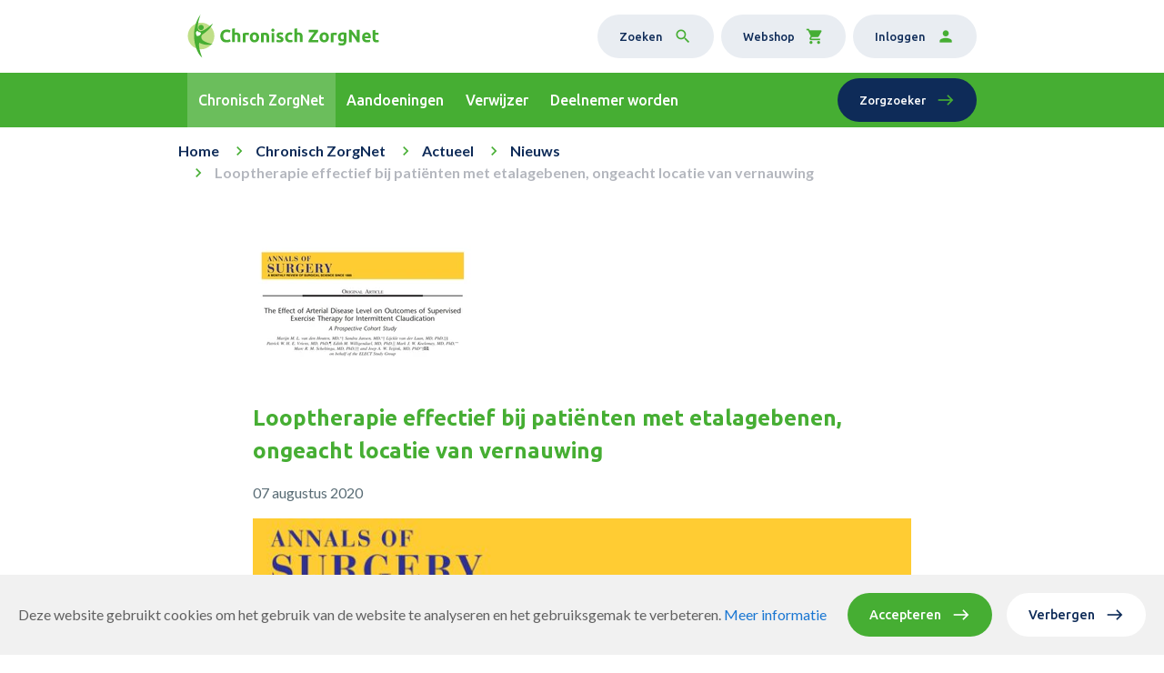

--- FILE ---
content_type: text/html; charset=utf-8
request_url: https://www.chronischzorgnet.nl/chronisch-zorgnet/actueel/nieuws/looptherapie-effectief-bij-patienten-met-etalagebenen-ongeacht-locatie-van-vernauwing/
body_size: 5279
content:
<!doctype html>
<html data-n-head-ssr lang="nl" dir="ltr" data-n-head="%7B%22lang%22:%7B%22ssr%22:%22nl%22%7D,%22dir%22:%7B%22ssr%22:%22ltr%22%7D%7D">
  <head>
    <meta data-n-head="ssr" charset="utf-8"><meta data-n-head="ssr" name="viewport" content="width=device-width,initial-scale=1,maximum-scale=1,user-scalable=no"><meta data-n-head="ssr" data-hid="ogType" property="og:type" content="website"><meta data-n-head="ssr" data-hid="language" name="language" content="nl-NL"><meta data-n-head="ssr" data-hid="ogSiteName" property="og:site_name" content="Chronisch ZorgNet"><meta data-n-head="ssr" data-hid="ogUrl" property="og:url" content="https://www.chronischzorgnet.nl/chronisch-zorgnet/actueel/nieuws/looptherapie-effectief-bij-patienten-met-etalagebenen-ongeacht-locatie-van-vernauwing/"><meta data-n-head="ssr" data-hid="ogTitle" property="og:title" content="Looptherapie effectief bij patiënten met etalagebenen, ongeacht locatie van vernauwing"><meta data-n-head="ssr" data-hid="ogImageLandscape" property="og:image" content="https://www.chronischzorgnet.nl/opengraph-1200x628.jpg"><meta data-n-head="ssr" data-hid="ogImageWidthLandscape" property="og:image:width" content="1200"><meta data-n-head="ssr" data-hid="ogImageHeightLandscape" property="og:image:height" content="628"><meta data-n-head="ssr" data-hid="ogImagePortrait" property="og:image" content="https://www.chronischzorgnet.nl/opengraph-1080x1920.jpg"><meta data-n-head="ssr" data-hid="ogImageWidthPortrait" property="og:image:width" content="1080"><meta data-n-head="ssr" data-hid="ogImageHeightPortrait" property="og:image:height" content="1920"><title>Looptherapie effectief bij patiënten met etalagebenen, ongeacht locatie van vernauwing - Chronisch ZorgNet - Chronisch ZorgNet</title><link data-n-head="ssr" data-hid="gf-prefetch" rel="dns-prefetch" href="https://fonts.gstatic.com/"><link data-n-head="ssr" data-hid="gf-preconnect" rel="preconnect" href="https://fonts.gstatic.com/" crossorigin=""><link data-n-head="ssr" data-hid="gf-preload" rel="preload" as="style" href="https://fonts.googleapis.com/css2?family=Lato:wght@400;700&family=Ubuntu:wght@400;500;700&family=Material+Icons&display=swap"><link data-n-head="ssr" rel="stylesheet" type="text/css" href="https://fonts.googleapis.com/css?family=Roboto:100,300,400,500,700,900&display=swap"><link data-n-head="ssr" rel="stylesheet" type="text/css" href="https://cdn.jsdelivr.net/npm/@mdi/font@latest/css/materialdesignicons.min.css"><link data-n-head="ssr" rel="canonical" href="https://www.chronischzorgnet.nl/chronisch-zorgnet/actueel/nieuws/looptherapie-effectief-bij-patienten-met-etalagebenen-ongeacht-locatie-van-vernauwing/"><link data-n-head="ssr" rel="alternate" hreflang="nl-nl" href="https://www.chronischzorgnet.nl/chronisch-zorgnet/actueel/nieuws/looptherapie-effectief-bij-patienten-met-etalagebenen-ongeacht-locatie-van-vernauwing/"><style data-n-head="vuetify" type="text/css" id="vuetify-theme-stylesheet" nonce="undefined">.v-application a{color:#1976d2}.v-application .primary{background-color:#1976d2!important;border-color:#1976d2!important}.v-application .primary--text{color:#1976d2!important;caret-color:#1976d2!important}.v-application .primary.lighten-5{background-color:#c7fdff!important;border-color:#c7fdff!important}.v-application .primary--text.text--lighten-5{color:#c7fdff!important;caret-color:#c7fdff!important}.v-application .primary.lighten-4{background-color:#a8e0ff!important;border-color:#a8e0ff!important}.v-application .primary--text.text--lighten-4{color:#a8e0ff!important;caret-color:#a8e0ff!important}.v-application .primary.lighten-3{background-color:#8ac5ff!important;border-color:#8ac5ff!important}.v-application .primary--text.text--lighten-3{color:#8ac5ff!important;caret-color:#8ac5ff!important}.v-application .primary.lighten-2{background-color:#6aaaff!important;border-color:#6aaaff!important}.v-application .primary--text.text--lighten-2{color:#6aaaff!important;caret-color:#6aaaff!important}.v-application .primary.lighten-1{background-color:#488fef!important;border-color:#488fef!important}.v-application .primary--text.text--lighten-1{color:#488fef!important;caret-color:#488fef!important}.v-application .primary.darken-1{background-color:#005eb6!important;border-color:#005eb6!important}.v-application .primary--text.text--darken-1{color:#005eb6!important;caret-color:#005eb6!important}.v-application .primary.darken-2{background-color:#00479b!important;border-color:#00479b!important}.v-application .primary--text.text--darken-2{color:#00479b!important;caret-color:#00479b!important}.v-application .primary.darken-3{background-color:#003180!important;border-color:#003180!important}.v-application .primary--text.text--darken-3{color:#003180!important;caret-color:#003180!important}.v-application .primary.darken-4{background-color:#001e67!important;border-color:#001e67!important}.v-application .primary--text.text--darken-4{color:#001e67!important;caret-color:#001e67!important}.v-application .secondary{background-color:#424242!important;border-color:#424242!important}.v-application .secondary--text{color:#424242!important;caret-color:#424242!important}.v-application .secondary.lighten-5{background-color:#c1c1c1!important;border-color:#c1c1c1!important}.v-application .secondary--text.text--lighten-5{color:#c1c1c1!important;caret-color:#c1c1c1!important}.v-application .secondary.lighten-4{background-color:#a6a6a6!important;border-color:#a6a6a6!important}.v-application .secondary--text.text--lighten-4{color:#a6a6a6!important;caret-color:#a6a6a6!important}.v-application .secondary.lighten-3{background-color:#8b8b8b!important;border-color:#8b8b8b!important}.v-application .secondary--text.text--lighten-3{color:#8b8b8b!important;caret-color:#8b8b8b!important}.v-application .secondary.lighten-2{background-color:#727272!important;border-color:#727272!important}.v-application .secondary--text.text--lighten-2{color:#727272!important;caret-color:#727272!important}.v-application .secondary.lighten-1{background-color:#595959!important;border-color:#595959!important}.v-application .secondary--text.text--lighten-1{color:#595959!important;caret-color:#595959!important}.v-application .secondary.darken-1{background-color:#2c2c2c!important;border-color:#2c2c2c!important}.v-application .secondary--text.text--darken-1{color:#2c2c2c!important;caret-color:#2c2c2c!important}.v-application .secondary.darken-2{background-color:#171717!important;border-color:#171717!important}.v-application .secondary--text.text--darken-2{color:#171717!important;caret-color:#171717!important}.v-application .secondary.darken-3{background-color:#000!important;border-color:#000!important}.v-application .secondary--text.text--darken-3{color:#000!important;caret-color:#000!important}.v-application .secondary.darken-4{background-color:#000!important;border-color:#000!important}.v-application .secondary--text.text--darken-4{color:#000!important;caret-color:#000!important}.v-application .accent{background-color:#82b1ff!important;border-color:#82b1ff!important}.v-application .accent--text{color:#82b1ff!important;caret-color:#82b1ff!important}.v-application .accent.lighten-5{background-color:#fff!important;border-color:#fff!important}.v-application .accent--text.text--lighten-5{color:#fff!important;caret-color:#fff!important}.v-application .accent.lighten-4{background-color:#f8ffff!important;border-color:#f8ffff!important}.v-application .accent--text.text--lighten-4{color:#f8ffff!important;caret-color:#f8ffff!important}.v-application .accent.lighten-3{background-color:#daffff!important;border-color:#daffff!important}.v-application .accent--text.text--lighten-3{color:#daffff!important;caret-color:#daffff!important}.v-application .accent.lighten-2{background-color:#bce8ff!important;border-color:#bce8ff!important}.v-application .accent--text.text--lighten-2{color:#bce8ff!important;caret-color:#bce8ff!important}.v-application .accent.lighten-1{background-color:#9fccff!important;border-color:#9fccff!important}.v-application .accent--text.text--lighten-1{color:#9fccff!important;caret-color:#9fccff!important}.v-application .accent.darken-1{background-color:#6596e2!important;border-color:#6596e2!important}.v-application .accent--text.text--darken-1{color:#6596e2!important;caret-color:#6596e2!important}.v-application .accent.darken-2{background-color:#467dc6!important;border-color:#467dc6!important}.v-application .accent--text.text--darken-2{color:#467dc6!important;caret-color:#467dc6!important}.v-application .accent.darken-3{background-color:#2364aa!important;border-color:#2364aa!important}.v-application .accent--text.text--darken-3{color:#2364aa!important;caret-color:#2364aa!important}.v-application .accent.darken-4{background-color:#004c90!important;border-color:#004c90!important}.v-application .accent--text.text--darken-4{color:#004c90!important;caret-color:#004c90!important}.v-application .error{background-color:#ff5252!important;border-color:#ff5252!important}.v-application .error--text{color:#ff5252!important;caret-color:#ff5252!important}.v-application .error.lighten-5{background-color:#ffe4d5!important;border-color:#ffe4d5!important}.v-application .error--text.text--lighten-5{color:#ffe4d5!important;caret-color:#ffe4d5!important}.v-application .error.lighten-4{background-color:#ffc6b9!important;border-color:#ffc6b9!important}.v-application .error--text.text--lighten-4{color:#ffc6b9!important;caret-color:#ffc6b9!important}.v-application .error.lighten-3{background-color:#ffa99e!important;border-color:#ffa99e!important}.v-application .error--text.text--lighten-3{color:#ffa99e!important;caret-color:#ffa99e!important}.v-application .error.lighten-2{background-color:#ff8c84!important;border-color:#ff8c84!important}.v-application .error--text.text--lighten-2{color:#ff8c84!important;caret-color:#ff8c84!important}.v-application .error.lighten-1{background-color:#ff6f6a!important;border-color:#ff6f6a!important}.v-application .error--text.text--lighten-1{color:#ff6f6a!important;caret-color:#ff6f6a!important}.v-application .error.darken-1{background-color:#df323b!important;border-color:#df323b!important}.v-application .error--text.text--darken-1{color:#df323b!important;caret-color:#df323b!important}.v-application .error.darken-2{background-color:#bf0025!important;border-color:#bf0025!important}.v-application .error--text.text--darken-2{color:#bf0025!important;caret-color:#bf0025!important}.v-application .error.darken-3{background-color:#9f0010!important;border-color:#9f0010!important}.v-application .error--text.text--darken-3{color:#9f0010!important;caret-color:#9f0010!important}.v-application .error.darken-4{background-color:maroon!important;border-color:maroon!important}.v-application .error--text.text--darken-4{color:maroon!important;caret-color:maroon!important}.v-application .info{background-color:#2196f3!important;border-color:#2196f3!important}.v-application .info--text{color:#2196f3!important;caret-color:#2196f3!important}.v-application .info.lighten-5{background-color:#d4ffff!important;border-color:#d4ffff!important}.v-application .info--text.text--lighten-5{color:#d4ffff!important;caret-color:#d4ffff!important}.v-application .info.lighten-4{background-color:#b5ffff!important;border-color:#b5ffff!important}.v-application .info--text.text--lighten-4{color:#b5ffff!important;caret-color:#b5ffff!important}.v-application .info.lighten-3{background-color:#95e8ff!important;border-color:#95e8ff!important}.v-application .info--text.text--lighten-3{color:#95e8ff!important;caret-color:#95e8ff!important}.v-application .info.lighten-2{background-color:#75ccff!important;border-color:#75ccff!important}.v-application .info--text.text--lighten-2{color:#75ccff!important;caret-color:#75ccff!important}.v-application .info.lighten-1{background-color:#51b0ff!important;border-color:#51b0ff!important}.v-application .info--text.text--lighten-1{color:#51b0ff!important;caret-color:#51b0ff!important}.v-application .info.darken-1{background-color:#007cd6!important;border-color:#007cd6!important}.v-application .info--text.text--darken-1{color:#007cd6!important;caret-color:#007cd6!important}.v-application .info.darken-2{background-color:#0064ba!important;border-color:#0064ba!important}.v-application .info--text.text--darken-2{color:#0064ba!important;caret-color:#0064ba!important}.v-application .info.darken-3{background-color:#004d9f!important;border-color:#004d9f!important}.v-application .info--text.text--darken-3{color:#004d9f!important;caret-color:#004d9f!important}.v-application .info.darken-4{background-color:#003784!important;border-color:#003784!important}.v-application .info--text.text--darken-4{color:#003784!important;caret-color:#003784!important}.v-application .success{background-color:#4caf50!important;border-color:#4caf50!important}.v-application .success--text{color:#4caf50!important;caret-color:#4caf50!important}.v-application .success.lighten-5{background-color:#dcffd6!important;border-color:#dcffd6!important}.v-application .success--text.text--lighten-5{color:#dcffd6!important;caret-color:#dcffd6!important}.v-application .success.lighten-4{background-color:#beffba!important;border-color:#beffba!important}.v-application .success--text.text--lighten-4{color:#beffba!important;caret-color:#beffba!important}.v-application .success.lighten-3{background-color:#a2ff9e!important;border-color:#a2ff9e!important}.v-application .success--text.text--lighten-3{color:#a2ff9e!important;caret-color:#a2ff9e!important}.v-application .success.lighten-2{background-color:#85e783!important;border-color:#85e783!important}.v-application .success--text.text--lighten-2{color:#85e783!important;caret-color:#85e783!important}.v-application .success.lighten-1{background-color:#69cb69!important;border-color:#69cb69!important}.v-application .success--text.text--lighten-1{color:#69cb69!important;caret-color:#69cb69!important}.v-application .success.darken-1{background-color:#2d9437!important;border-color:#2d9437!important}.v-application .success--text.text--darken-1{color:#2d9437!important;caret-color:#2d9437!important}.v-application .success.darken-2{background-color:#00791e!important;border-color:#00791e!important}.v-application .success--text.text--darken-2{color:#00791e!important;caret-color:#00791e!important}.v-application .success.darken-3{background-color:#006000!important;border-color:#006000!important}.v-application .success--text.text--darken-3{color:#006000!important;caret-color:#006000!important}.v-application .success.darken-4{background-color:#004700!important;border-color:#004700!important}.v-application .success--text.text--darken-4{color:#004700!important;caret-color:#004700!important}.v-application .warning{background-color:#fb8c00!important;border-color:#fb8c00!important}.v-application .warning--text{color:#fb8c00!important;caret-color:#fb8c00!important}.v-application .warning.lighten-5{background-color:#ffff9e!important;border-color:#ffff9e!important}.v-application .warning--text.text--lighten-5{color:#ffff9e!important;caret-color:#ffff9e!important}.v-application .warning.lighten-4{background-color:#fffb82!important;border-color:#fffb82!important}.v-application .warning--text.text--lighten-4{color:#fffb82!important;caret-color:#fffb82!important}.v-application .warning.lighten-3{background-color:#ffdf67!important;border-color:#ffdf67!important}.v-application .warning--text.text--lighten-3{color:#ffdf67!important;caret-color:#ffdf67!important}.v-application .warning.lighten-2{background-color:#ffc24b!important;border-color:#ffc24b!important}.v-application .warning--text.text--lighten-2{color:#ffc24b!important;caret-color:#ffc24b!important}.v-application .warning.lighten-1{background-color:#ffa72d!important;border-color:#ffa72d!important}.v-application .warning--text.text--lighten-1{color:#ffa72d!important;caret-color:#ffa72d!important}.v-application .warning.darken-1{background-color:#db7200!important;border-color:#db7200!important}.v-application .warning--text.text--darken-1{color:#db7200!important;caret-color:#db7200!important}.v-application .warning.darken-2{background-color:#bb5900!important;border-color:#bb5900!important}.v-application .warning--text.text--darken-2{color:#bb5900!important;caret-color:#bb5900!important}.v-application .warning.darken-3{background-color:#9d4000!important;border-color:#9d4000!important}.v-application .warning--text.text--darken-3{color:#9d4000!important;caret-color:#9d4000!important}.v-application .warning.darken-4{background-color:#802700!important;border-color:#802700!important}.v-application .warning--text.text--darken-4{color:#802700!important;caret-color:#802700!important}</style><script data-n-head="ssr" data-hid="gf-script">!function(){var e=document.createElement("link");e.rel="stylesheet",e.href="https://fonts.googleapis.com/css2?family=Lato:wght@400;700&family=Ubuntu:wght@400;500;700&family=Material+Icons&display=swap",document.querySelector("head").appendChild(e)}()</script><noscript data-n-head="ssr" data-hid="gf-noscript"><link rel="stylesheet" href="https://fonts.googleapis.com/css2?family=Lato:wght@400;700&family=Ubuntu:wght@400;500;700&family=Material+Icons&display=swap"></noscript><link rel="modulepreload" href="/_nuxt/bae8c76.modern.js" as="script"><link rel="modulepreload" href="/_nuxt/cd7cdaf.modern.js" as="script"><link rel="preload" href="/_nuxt/css/d8825de.css" as="style"><link rel="modulepreload" href="/_nuxt/1ff20ea.modern.js" as="script"><link rel="preload" href="/_nuxt/css/cb9ca15.css" as="style"><link rel="modulepreload" href="/_nuxt/d71c037.modern.js" as="script"><link rel="modulepreload" href="/_nuxt/6752df5.modern.js" as="script"><link rel="stylesheet" href="/_nuxt/css/d8825de.css"><link rel="stylesheet" href="/_nuxt/css/cb9ca15.css"><link rel="preload" href="/_nuxt/static/1768391827/chronisch-zorgnet/actueel/nieuws/looptherapie-effectief-bij-patienten-met-etalagebenen-ongeacht-locatie-van-vernauwing/state.js" as="script"><link rel="preload" href="/_nuxt/static/1768391827/chronisch-zorgnet/actueel/nieuws/looptherapie-effectief-bij-patienten-met-etalagebenen-ongeacht-locatie-van-vernauwing/payload.js" as="script"><link rel="preload" href="/_nuxt/static/1768391827/manifest.js" as="script">
  </head>
  <body>
    <div data-server-rendered="true" id="__nuxt"><!----><div id="__layout"><div data-app="true" id="app" class="v-application v-application--is-ltr theme--light theme-chronisch-zorgnet"><div class="v-application--wrap"><header class="s-header" data-v-d19b8714><div class="s-header-mobile" data-v-30526987 data-v-d19b8714><div class="container px-4 py-0" data-v-30526987 data-v-30526987><div class="row no-gutters" data-v-30526987 data-v-30526987><div class="col col-auto" data-v-30526987 data-v-30526987><div class="s-logo-desktop" data-v-b41fae5e data-v-30526987><a href="/" title="Chronisch ZorgNet" class="nuxt-link-active s-link" data-v-388af5e3 data-v-b41fae5e><img src="https://a.storyblok.com/f/146600/x/c5d522792a/chronisch-zorgnet-mobile.svg" alt="Chronisch ZorgNet" data-v-b41fae5e></a></div></div> <div class="col" data-v-30526987 data-v-30526987><!----></div></div></div></div></header> <main class="v-main" style="padding-top:0;padding-right:0;padding-bottom:0;padding-left:0"><div class="v-main__wrap"><div class="page-content"><section class="section-breadcrumbs" data-v-ca383184><div class="container" data-v-ca383184 data-v-ca383184><div data-fetch-key="data-v-c288a464:0" class="s-breadcrumbs mt-2" data-v-c288a464 data-v-ca383184><ul data-v-c288a464><li data-v-c288a464><a href="/" title="Home" class="nuxt-link-active" data-v-c288a464>
        Home
      </a></li> <li data-v-c288a464><a href="/chronisch-zorgnet/" class="nuxt-link-active" data-v-c288a464>
        Chronisch ZorgNet
      </a></li><li data-v-c288a464><a href="/chronisch-zorgnet/actueel/" class="nuxt-link-active" data-v-c288a464>
        Actueel
      </a></li><li data-v-c288a464><a href="/chronisch-zorgnet/actueel/nieuws/" class="nuxt-link-active" data-v-c288a464>
        Nieuws
      </a></li><li data-v-c288a464><span data-v-c288a464>
        Looptherapie effectief bij patiënten met etalagebenen, ongeacht locatie van vernauwing
      </span></li></ul></div></div></section><section class="section-content section-content-background-white" data-v-5f9b965b data-v-4b2b93c2><div class="container py-10 px-4" data-v-5f9b965b data-v-5f9b965b><div class="row no-gutters" data-v-5f9b965b data-v-5f9b965b><div class="col-md-10 col-lg-8 col-xl-8 offset-md-1 offset-lg-2 offset-xl-2 col-12" data-v-5f9b965b data-v-5f9b965b><div class="content-text" data-v-5f9b965b data-v-4b2b93c2><div class="content content-text-align-left" data-v-5f9b965b data-v-4b2b93c2><!----> <div class="title-container" data-v-5f9b965b data-v-4b2b93c2><!----> <div class="v-image v-responsive theme--light" data-v-4b2b93c2><div class="v-image__image v-image__image--preload v-image__image--cover" style="background-position:center center"></div><div class="v-responsive__content"></div></div></div> <div class="s-richtext text" data-v-ec5e4b28 data-v-4b2b93c2>										<h1>Looptherapie effectief bij patiënten met etalagebenen, ongeacht locatie van vernauwing</h1>											<p>							07 augustus 2020
						</p>					
					<p><img src="https://a.storyblok.com/f/146600/755x401/e002185313/elect-zonder-wit.jpg"></p><p>Gesuperviseerde looptherapie (GLT) is de eerste keus behandeling voor patiënten met etalagebenen. Maakt de locatie van de vernauwing uit voor de effectiviteit van een traject GLT? Dat is een vraag die veel mensen stellen.</p><p>Marijn van den Houten en Sandra Jansen, twee van onze promovendi, hebben samen met hun onderzoeksgroep de ELECT-studie (<b>E</b>ffect of Disease <b>L</b>evel on Outcomes of Supervised <b>E</b>xercise in Intermittent <b>C</b>laudica<b>t</b>ion) uitgevoerd. In dit onderzoek werd de invloed van de locatie en uitgebreidheid van het onderliggende vaatlijden op de uitkomsten van GLT bij patiënten met etalagebenen onderzocht. Aan het onderzoek deden 297 patiënten mee, afkomstig uit 10 ziekenhuizen in Nederland. Alle patiënten werden behandeld door ClaudicatioNet therapeuten. De patiënten werden verdeeld over drie groepen op basis van de locatie van de vernauwing (bekkenslagader, bovenbeenslagader, of stenoses op meerdere niveaus).</p><p>De uitkomst van 6 maanden follow-up laat zien dat de gunstige functionele resultaten van GLT worden behaald, ongeacht de plek waar de vernauwing in de slagaders zit. Zowel de loopafstand als de kwaliteit van leven verbeterde na 3 en 6 maanden significant en in gelijke mate voor de verschillende groepen. Kortom, GLT is effectief, ongeacht de locatie van de vernauwing.</p><p>Dank aan alle 10 ziekenhuizen, 255 ClaudicatioNet therapeuten en 297 patiënten die aan het onderzoek hebben meegewerkt. Met name dankzij hun inzet kon het onderzoek goed worden afgerond.</p><p>De resultaten zijn gepubliceerd in het tijdschrift <i>Annals of Surgery</i>, een van de meest toonaangevende tijdschriften binnen de chirurgie. Onderstaand de Nederlandse samenvatting van het wetenschappelijke artikel. Het <a href="https://journals.lww.com/annalsofsurgery/Abstract/9000/The_Effect_of_Arterial_Disease_Level_on_Outcomes.94291.aspx">hele artikel</a> is te vinden op de site van de <i>Annals of Surgery</i>. Het <a href="https://bmjopen.bmj.com/content/9/2/e025419.long">protocol</a> werd al eerder ‘open access’ gepubliceerd en is dus ook gratis in te zien.</p><p> </p><p><b>Het effect van de locatie van stenose op de uitkomsten van gesuperviseerde looptherapie voor claudicatio intermittens: een prospectieve cohort studie. </b></p><p>Marijn M.L. van den Houten, MD1,2; Sandra Jansen, MD1,2; Lijckle van der Laan, MD, PhD3; Patrick W.H.E. Vriens, MD, PhD4; Edith M. Willigendael, MD, PhD5; Mark J.W. Koelemay, MD, PhD6; Marc R.M. Scheltinga7, MD, PhD; Joep A.W. Teijink, MD, PhD1, 2, the ELECT Study Group.  </p><p><b>Introductie: </b>Patiënten met claudicatio intermittens worden in de praktijk veelal laagdrempelig invasief behandeld in het geval van een ‘gunstige’ stenose, ondanks een voorkeur voor primair conservatief beleid in alle richtlijnen. Deze studie vergeleek de effectiviteit van gesuperviseerde looptherapie bij patiënten met verschillende locaties van stenose (aortoiliacaal, femoropopliteaal, of multilevel). </p><p><b>Methode: </b>Patiënten met claudicatio intermittens en een diagnose van perifeer arterieel vaatlijden werden geïncludeerd vanuit tien Nederlandse vaatchirurgische centra tussen oktober 2017 en oktober 2018. Deelnemers werden volgens de richtlijn behandeld. Dat wil zeggen: eerst gesuperviseerde looptraining, pas bij onvoldoende effect endovasculaire of open revascularisatie. Verandering ten opzichte van baseline en 3 en 6 maanden in loopvermogen (maximale en functionele loopafstand op de loopband, 6 minuten wandeltest) en Vascular Quality of Life Questionnaire-6 (Vascuqol-6) werd vergeleken tussen de verschillende groepen na multivariate aanpassing voor mogelijke confounders. Vrij blijven van revascularisatie werd vergeleken middels Kaplan-Meier curves. </p><p><b>Resultaten: </b>267 Patiënten werden geïncludeerd: 70 (26.2%) met aortoiliacale stenoses, 115 (43%) femoropopliteaal, 69 (25.8%) multilevel en 13 (4.9%) zonder significante stenose in beide trajecten. De aangepaste gemiddelde verbetering in maximale loopafstand na 6 maanden was 445m (99% betrouwbaarheids interval, BI 297-581), 461m (99% BI 359-574), 376m (99% BI 210-496) en 405m (99% BI 58-749), respectievelijk (overall vergelijking p=0.40, aortoiliacaal versus femoropopliteaal p=0.63). Er werden geen verschillen gevonden in functionele loopafstand, 6 minuten wandeltest en Vascuqol-6 scores na 3 en 6 maanden. Van de patiënten met aortoiliacale stenoses bleef 73.9% (51/69) vrij van revascularisatie, 88.6% (101/114) in de femoropopliteale groep (p=0.0104).  </p><p><b>Conclusie: </b>De effectiviteit van gesuperviseerde looptherapie voor patiënten met claudicatio intermittens wat betreft het verbeteren van loopvermogen en kwaliteit van leven is onafhankelijk van de locatie van de stenose. Desondanks worden patiënten met een aortoiliacale stenose laagdrempeliger invasief behandeld. Ook voor deze patiënten geldt gesuperviseerde looptherapie als eerste behandeling van voorkeur.</p>											<p>							<a href="/chronisch-zorgnet/actueel/nieuws">								Terug naar overzicht
							</a>						</p>					
					
																					
									</div> <!----></div></div></div></div></div></section></div></div></main> <footer class="s-footer" data-v-f677b7a6><div class="top" data-v-f677b7a6><div class="container px-4 pt-0 pb-2 px-lg-0" data-v-f677b7a6 data-v-f677b7a6><div class="row justify-center" data-v-f677b7a6 data-v-f677b7a6><div class="col-sm-6 col-md-4 col-xl-3 col-12" data-v-3974ac4c data-v-3974ac4c data-v-f677b7a6><div class="item-footer-social" data-v-3974ac4c><div class="content" data-v-3974ac4c><h3 class="s-textarea title-heading" data-v-6d778e39 data-v-3974ac4c>Volg ons</h3> <div class="s-richtext text" data-v-ec5e4b28 data-v-3974ac4c><p></p></div> <div class="social-media" data-v-3974ac4c><a href="https://www.linkedin.com/company/1536126" target="_blank" rel="noopener" title="Chronisch ZorgNet LinkedIn" class="button s-button s-button-color-white s-button-small s-button-icomoon s-button-icon-before s-button-icon-before-color-secondary s-button-align-flex-start" data-v-6d8dc4eb data-v-3974ac4c><span data-before="" data-v-6d8dc4eb><!----> </span></a> <!----> <a href="https://www.facebook.com/ChronischZorgNet" target="_blank" rel="noopener" title="Chronisch ZorgNet Facebook" class="button s-button s-button-color-white s-button-small s-button-icomoon s-button-icon-before s-button-icon-before-color-secondary s-button-align-flex-start" data-v-6d8dc4eb data-v-3974ac4c><span data-before="" data-v-6d8dc4eb><!----> </span></a></div></div></div></div><div class="col-sm-6 col-md-3 col-xl-2 col-12" data-v-41aa7d77 data-v-41aa7d77 data-v-f677b7a6><div class="item-footer-links" data-v-41aa7d77><div class="content" data-v-41aa7d77><h3 class="s-textarea title-heading" data-v-6d778e39 data-v-41aa7d77>Contact</h3> <div class="links" data-v-41aa7d77><ul data-v-41aa7d77><li data-v-41aa7d77><a href="/chronisch-zorgnet/contact/" class="s-button s-button-color-primary s-button-text s-button-small s-button-align-flex-start" data-v-6d8dc4eb data-v-41aa7d77><span data-v-6d8dc4eb><!----> 
              Neem contact op
            </span></a></li></ul></div></div></div></div></div></div></div> <div class="bottom" data-v-f677b7a6><div class="container px-4 py-6 px-lg-0" data-v-f677b7a6 data-v-f677b7a6><div class="row" data-v-f677b7a6 data-v-f677b7a6><div class="col" data-v-f677b7a6 data-v-f677b7a6><div class="footer-navigation" data-v-f677b7a6><nav role="navigation" class="links" data-v-f677b7a6><ul data-v-f677b7a6><li data-v-f677b7a6>Copyright Chronisch ZorgNet 2026</li> <li data-v-f677b7a6><a href="/privacy/" title="Privacy statement" class="s-link s-link-hover" data-v-388af5e3 data-v-f677b7a6>
                    Privacy statement
                  </a></li> <li data-v-f677b7a6><a href="https://softmedia.nl/" target="_blank" rel="noopener" title="Website door Softmedia" class="s-link s-link-hover" data-v-388af5e3 data-v-f677b7a6>
                    Website door Softmedia
                  </a></li></ul></nav></div></div></div></div></div></footer> <!----></div></div></div></div><script defer src="/_nuxt/static/1768391827/chronisch-zorgnet/actueel/nieuws/looptherapie-effectief-bij-patienten-met-etalagebenen-ongeacht-locatie-van-vernauwing/state.js"></script><script>!function(){var t,e=document,n=e.createElement("script");!("noModule"in n)&&"onbeforeload"in n&&(t=!1,e.addEventListener("beforeload",function(e){if(e.target===n)t=!0;else if(!e.target.hasAttribute("nomodule")||!t)return;e.preventDefault()},!0),n.type="module",n.src=".",e.head.appendChild(n),n.remove())}()</script><script nomodule src="/_nuxt/40b42ca.js" defer></script><script type="module" src="/_nuxt/bae8c76.modern.js" defer></script><script nomodule src="/_nuxt/e69ed50.js" defer></script><script type="module" src="/_nuxt/6752df5.modern.js" defer></script><script nomodule src="/_nuxt/712bdb2.js" defer></script><script type="module" src="/_nuxt/cd7cdaf.modern.js" defer></script><script nomodule src="/_nuxt/0511acd.js" defer></script><script type="module" src="/_nuxt/1ff20ea.modern.js" defer></script><script nomodule src="/_nuxt/7da2926.js" defer></script><script type="module" src="/_nuxt/d71c037.modern.js" defer></script>
  </body>
</html>


--- FILE ---
content_type: text/css; charset=utf-8
request_url: https://www.chronischzorgnet.nl/_nuxt/css/cb9ca15.css
body_size: 10534
content:
@font-face{font-display:block;font-family:icomoon;font-style:normal;font-weight:400;src:url(/_nuxt/fonts/icomoon.a99b4e9.eot);src:url(/_nuxt/fonts/icomoon.a99b4e9.eot#iefix) format("embedded-opentype"),url(/_nuxt/fonts/icomoon.71b46fc.ttf) format("truetype"),url(/_nuxt/fonts/icomoon.9c6dbf3.woff) format("woff"),url(/_nuxt/21d130f3242304609163bf33fc7ccdc5.svg#icomoon) format("svg")}[class*=" icon-"],[class^=icon-]{speak:never;font-feature-settings:normal;-webkit-font-smoothing:antialiased;-moz-osx-font-smoothing:grayscale;font-family:icomoon!important;font-style:normal;font-variant:normal;font-weight:400;line-height:1;text-transform:none}.icon-youtube:before{content:"\ea9d"}.icon-vimeo:before{content:"\eaa0"}.icon-pinterest:before{content:"\ead1"}.icon-linkedin:before{content:"\e900"}.icon-twitter:before{content:"\e901"}.icon-whatsapp:before{content:"\e902"}.icon-instagram:before{content:"\e903"}.icon-facebook:before{content:"\e904"}.icon-tiktok:before{content:"\e905"}:root{--white:#fff;--white-light:#fff;--white-dark:#f2f2f2;--grey:#e9edf2;--grey-light:#f9fafb;--grey-dark:#d9e0e9;--grey-1:#b4b7be;--grey-1-light:#c2c4ca;--grey-1-dark:#a6aab2;--primary:#46ae33;--primary-light:#4ec239;--primary-dark:#3e9a2d;--secondary:#0e2b58;--secondary-light:#12366e;--secondary-dark:#0b2042;--page-bg-color:#fff;--section-bg-color-white:#fff;--section-bg-color-colored:#f4f8fb;--link-color:#46ae33;--border-color:#e6edf3;--image-overlay-bg-color:#0e2b58;--image-preload-bg-color:#fff;--banner-bg-color:#0e2b58;--font-color:#596c75;--font-family:"Lato",sans-serif;--font-size:16px;--font-weight:400;--line-height:1.5;--text-transform:none;--heading-font-color:#46ae33;--heading-font-family:"Ubuntu",sans-serif;--heading-font-weight:700;--heading-font-size-h1:1.5rem;--heading-font-size-h2:1.25rem;--heading-font-size-h3:1.25rem;--heading-font-size-h4:1.125rem;--heading-font-size-h5:1.125rem;--heading-font-size-h6:1.125rem;--heading-line-height:1.5;--heading-text-transform:none;--qoute-font-color:#46ae33;--qoute-font-family:"Ubuntu",sans-serif;--qoute-font-size:2rem;--qoute-font-weight:500;--qoute-line-height:1.5;--qoute-text-transform:none;--breadcrumbs-font-color:#6d5287;--breadcrumbs-font-color-inactive:#a5a5a5;--breadcrumbs-font-family:Lato,sans-serif;--breadcrumbs-font-weight:400;--breadcrumbs-font-size:16px;--breadcrumbs-line-height:2;--breadcrumbs-text-transform:none;--breadcrumbs-bg-color:#fff;--breadcrumbs-border-color:#6d5287;--footer-top-bg-color:#e9edf2;--footer-bottom-bg-color:#0e2b58;--footer-bottom-color:#b4b7be;--footer-bottom-hover-color:#a6aab2;--cookie-font-color:#616161;--cookie-bg-color:#f1f1f1;--icon-youtube:"";--icon-vimeo:"";--icon-pinterest:"";--icon-linkedin:"";--icon-twitter:"";--icon-whatsapp:"";--icon-instagram:"";--icon-facebook:"";--icon-tiktok:""}.theme-chronisch-zorgnet{--white:#fff;--white-light:#fff;--white-dark:#f2f2f2;--grey:#e9edf2;--grey-light:#f9fafb;--grey-dark:#d9e0e9;--grey-1:#b4b7be;--grey-1-light:#c2c4ca;--grey-1-dark:#a6aab2;--primary:#46ae33;--primary-light:#4ec239;--primary-dark:#3e9a2d;--secondary:#0e2b58;--secondary-light:#12366e;--secondary-dark:#0b2042;--page-bg-color:#fff;--section-bg-color-white:#fff;--section-bg-color-colored:#f4f8fb;--link-color:#46ae33;--border-color:#e6edf3;--image-overlay-bg-color:#0e2b58;--image-preload-bg-color:#fff;--banner-bg-color:#0e2b58;--font-color:#596c75;--font-family:"Lato",sans-serif;--font-size:16px;--font-weight:400;--line-height:1.5;--text-transform:none;--heading-font-color:#46ae33;--heading-font-family:"Ubuntu",sans-serif;--heading-font-weight:700;--heading-font-size-h1:1.5rem;--heading-font-size-h2:1.25rem;--heading-font-size-h3:1.25rem;--heading-font-size-h4:1.125rem;--heading-font-size-h5:1.125rem;--heading-font-size-h6:1.125rem;--heading-line-height:1.5;--heading-text-transform:none;--qoute-font-color:#46ae33;--qoute-font-family:"Ubuntu",sans-serif;--qoute-font-size:2rem;--qoute-font-weight:500;--qoute-line-height:1.5;--qoute-text-transform:none;--breadcrumbs-font-color:#6d5287;--breadcrumbs-font-color-inactive:#a5a5a5;--breadcrumbs-font-family:Lato,sans-serif;--breadcrumbs-font-weight:400;--breadcrumbs-font-size:16px;--breadcrumbs-line-height:2;--breadcrumbs-text-transform:none;--breadcrumbs-bg-color:#fff;--breadcrumbs-border-color:#6d5287;--footer-top-bg-color:#e9edf2;--footer-bottom-bg-color:#0e2b58;--footer-bottom-color:#b4b7be;--footer-bottom-hover-color:#a6aab2;--cookie-font-color:#616161;--cookie-bg-color:#f1f1f1}.theme-etalagebenen{--white:#fff;--white-light:#fff;--white-dark:#f2f2f2;--grey:#e9edf2;--grey-light:#f9fafb;--grey-dark:#d9e0e9;--grey-1:#b4b7be;--grey-1-light:#c2c4ca;--grey-1-dark:#a6aab2;--primary:#71cc98;--primary-light:#84d3a6;--primary-dark:#5ec58a;--secondary:#418fde;--secondary-light:#579ce2;--secondary-dark:#2b82da;--page-bg-color:#fff;--section-bg-color-white:#fff;--section-bg-color-colored:#f4f8fb;--link-color:#71cc98;--border-color:#e6edf3;--image-overlay-bg-color:#418fde;--image-preload-bg-color:#fff;--banner-bg-color:#418fde;--font-color:#596c75;--font-family:"Lato",sans-serif;--font-size:16px;--font-weight:400;--line-height:1.5;--text-transform:none;--heading-font-color:#71cc98;--heading-font-family:"Ubuntu",sans-serif;--heading-font-weight:700;--heading-font-size-h1:1.5rem;--heading-font-size-h2:1.25rem;--heading-font-size-h3:1.25rem;--heading-font-size-h4:1.125rem;--heading-font-size-h5:1.125rem;--heading-font-size-h6:1.125rem;--heading-line-height:1.5;--heading-text-transform:none;--qoute-font-color:#71cc98;--qoute-font-family:"Ubuntu",sans-serif;--qoute-font-size:2rem;--qoute-font-weight:500;--qoute-line-height:1.5;--qoute-text-transform:none;--breadcrumbs-font-color:#6d5287;--breadcrumbs-font-color-inactive:#a5a5a5;--breadcrumbs-font-family:Lato,sans-serif;--breadcrumbs-font-weight:400;--breadcrumbs-font-size:16px;--breadcrumbs-line-height:2;--breadcrumbs-text-transform:none;--breadcrumbs-bg-color:#fff;--breadcrumbs-border-color:#6d5287;--footer-top-bg-color:#e9edf2;--footer-bottom-bg-color:#51c248;--footer-bottom-color:#fff;--footer-bottom-hover-color:#fff;--cookie-font-color:#fff;--cookie-bg-color:#000}@media(min-width:600px){.row[data-v-388af5e3]{margin-left:-6px;margin-right:-6px}.row.no-gutters[data-v-388af5e3]{margin-left:0;margin-right:0}.row.no-gutters>.col[data-v-388af5e3],.row.no-gutters>[class*=col-][data-v-388af5e3]{padding:0}.row>.col[data-v-388af5e3],.row>[class*=col-][data-v-388af5e3]{padding:6px}}@media(min-width:960px){.row[data-v-388af5e3]{margin-left:-6px;margin-right:-6px}.row.no-gutters[data-v-388af5e3]{margin-left:0;margin-right:0}.row.no-gutters>.col[data-v-388af5e3],.row.no-gutters>[class*=col-][data-v-388af5e3]{padding:0}.row>.col[data-v-388af5e3],.row>[class*=col-][data-v-388af5e3]{padding:6px}}@media(min-width:1300px){.row[data-v-388af5e3]{margin-left:-12px;margin-right:-12px}.row.no-gutters[data-v-388af5e3]{margin-left:0;margin-right:0}.row.no-gutters>.col[data-v-388af5e3],.row.no-gutters>[class*=col-][data-v-388af5e3]{padding:0}.row>.col[data-v-388af5e3],.row>[class*=col-][data-v-388af5e3]{padding:12px}}@media(min-width:1700px){.row[data-v-388af5e3]{margin-left:-12px;margin-right:-12px}.row.no-gutters[data-v-388af5e3]{margin-left:0;margin-right:0}.row.no-gutters>.col[data-v-388af5e3],.row.no-gutters>[class*=col-][data-v-388af5e3]{padding:0}.row>.col[data-v-388af5e3],.row>[class*=col-][data-v-388af5e3]{padding:12px}}.s-link[data-v-388af5e3]{align-items:center;-webkit-appearance:none;appearance:none;color:#fff;cursor:pointer;display:inline-flex;flex:0 0 auto;font-family:Lato,sans-serif;font-size:1rem;font-weight:700;justify-content:center;line-height:1.5;margin:0;outline:none;padding:0;position:relative;-webkit-text-decoration:none;text-decoration:none;z-index:1}.s-link.s-link-border[data-v-388af5e3]{padding-bottom:2px}.s-link.s-link-border[data-v-388af5e3]:before{background-color:currentColor;bottom:0;content:"";height:2px;left:0;position:absolute;transition:width .2s ease-in-out;width:100%}.s-link.s-link-border[data-v-388af5e3]:hover:before{width:0}.s-link.s-link-hover[data-v-388af5e3]{padding-bottom:2px}.s-link.s-link-hover[data-v-388af5e3]:before{background-color:currentColor;bottom:0;content:"";height:2px;left:0;position:absolute;transition:width .2s ease-in-out;width:0}.s-link.s-link-hover[data-v-388af5e3]:hover:before{width:100%}.s-link.s-link-hover.s-link-border[data-v-388af5e3]:hover:before{width:0}.s-link.s-link-icon-before[data-v-388af5e3]:before{word-wrap:normal;-webkit-font-feature-settings:"liga";-webkit-font-smoothing:antialiased;color:inherit;content:"";content:attr(data-before);direction:ltr;display:inline-block;font-family:Material Icons;font-size:1rem;font-style:normal;font-weight:400;letter-spacing:normal;line-height:1;margin-right:8px;text-transform:none;white-space:nowrap}.s-link.s-link-icon-after[data-v-388af5e3]:after{word-wrap:normal;-webkit-font-feature-settings:"liga";-webkit-font-smoothing:antialiased;color:inherit;content:"";content:attr(data-after);direction:ltr;display:inline-block;font-family:Material Icons;font-size:1rem;font-style:normal;font-weight:400;letter-spacing:normal;line-height:1;margin-left:8px;text-transform:none;white-space:nowrap}.s-link.s-link-color-white[data-v-388af5e3]{color:var(--white)}.s-link.s-link-color-white[data-v-388af5e3]:hover{color:var(--white-dark)}.s-link.s-link-icon-after-color-white[data-v-388af5e3]:after,.s-link.s-link-icon-before-color-white[data-v-388af5e3]:before{color:var(--white)}.s-link.s-link-color-grey[data-v-388af5e3]{color:var(--grey)}.s-link.s-link-color-grey[data-v-388af5e3]:hover{color:var(--grey-dark)}.s-link.s-link-icon-after-color-grey[data-v-388af5e3]:after,.s-link.s-link-icon-before-color-grey[data-v-388af5e3]:before{color:var(--grey)}.s-link.s-link-color-primary[data-v-388af5e3]{color:var(--primary)}.s-link.s-link-color-primary[data-v-388af5e3]:hover{color:var(--primary-dark)}.s-link.s-link-icon-after-color-primary[data-v-388af5e3]:after,.s-link.s-link-icon-before-color-primary[data-v-388af5e3]:before{color:var(--primary)}.s-link.s-link-color-secondary[data-v-388af5e3]{color:var(--secondary)}.s-link.s-link-color-secondary[data-v-388af5e3]:hover{color:var(--secondary-dark)}.s-link.s-link-icon-after-color-secondary[data-v-388af5e3]:after,.s-link.s-link-icon-before-color-secondary[data-v-388af5e3]:before{color:var(--secondary)}@media(min-width:600px){.row[data-v-b41fae5e]{margin-left:-6px;margin-right:-6px}.row.no-gutters[data-v-b41fae5e]{margin-left:0;margin-right:0}.row.no-gutters>.col[data-v-b41fae5e],.row.no-gutters>[class*=col-][data-v-b41fae5e]{padding:0}.row>.col[data-v-b41fae5e],.row>[class*=col-][data-v-b41fae5e]{padding:6px}}@media(min-width:960px){.row[data-v-b41fae5e]{margin-left:-6px;margin-right:-6px}.row.no-gutters[data-v-b41fae5e]{margin-left:0;margin-right:0}.row.no-gutters>.col[data-v-b41fae5e],.row.no-gutters>[class*=col-][data-v-b41fae5e]{padding:0}.row>.col[data-v-b41fae5e],.row>[class*=col-][data-v-b41fae5e]{padding:6px}}@media(min-width:1300px){.row[data-v-b41fae5e]{margin-left:-12px;margin-right:-12px}.row.no-gutters[data-v-b41fae5e]{margin-left:0;margin-right:0}.row.no-gutters>.col[data-v-b41fae5e],.row.no-gutters>[class*=col-][data-v-b41fae5e]{padding:0}.row>.col[data-v-b41fae5e],.row>[class*=col-][data-v-b41fae5e]{padding:12px}}@media(min-width:1700px){.row[data-v-b41fae5e]{margin-left:-12px;margin-right:-12px}.row.no-gutters[data-v-b41fae5e]{margin-left:0;margin-right:0}.row.no-gutters>.col[data-v-b41fae5e],.row.no-gutters>[class*=col-][data-v-b41fae5e]{padding:0}.row>.col[data-v-b41fae5e],.row>[class*=col-][data-v-b41fae5e]{padding:12px}}.s-logo-desktop[data-v-b41fae5e]{display:block;height:100px;margin:0;padding:0;position:relative;vertical-align:top;z-index:1001}.s-logo-desktop a[data-v-b41fae5e]{align-items:center;display:flex;height:100%;justify-content:flex-start;width:100%}.s-logo-desktop a img[data-v-b41fae5e]{display:inline-block;height:100%;margin:0;max-height:80%;max-width:100%;padding:0;width:auto}@media(min-width:600px){.row[data-v-4d759a4e]{margin-left:-6px;margin-right:-6px}.row.no-gutters[data-v-4d759a4e]{margin-left:0;margin-right:0}.row.no-gutters>.col[data-v-4d759a4e],.row.no-gutters>[class*=col-][data-v-4d759a4e]{padding:0}.row>.col[data-v-4d759a4e],.row>[class*=col-][data-v-4d759a4e]{padding:6px}}@media(min-width:960px){.row[data-v-4d759a4e]{margin-left:-6px;margin-right:-6px}.row.no-gutters[data-v-4d759a4e]{margin-left:0;margin-right:0}.row.no-gutters>.col[data-v-4d759a4e],.row.no-gutters>[class*=col-][data-v-4d759a4e]{padding:0}.row>.col[data-v-4d759a4e],.row>[class*=col-][data-v-4d759a4e]{padding:6px}}@media(min-width:1300px){.row[data-v-4d759a4e]{margin-left:-12px;margin-right:-12px}.row.no-gutters[data-v-4d759a4e]{margin-left:0;margin-right:0}.row.no-gutters>.col[data-v-4d759a4e],.row.no-gutters>[class*=col-][data-v-4d759a4e]{padding:0}.row>.col[data-v-4d759a4e],.row>[class*=col-][data-v-4d759a4e]{padding:12px}}@media(min-width:1700px){.row[data-v-4d759a4e]{margin-left:-12px;margin-right:-12px}.row.no-gutters[data-v-4d759a4e]{margin-left:0;margin-right:0}.row.no-gutters>.col[data-v-4d759a4e],.row.no-gutters>[class*=col-][data-v-4d759a4e]{padding:0}.row>.col[data-v-4d759a4e],.row>[class*=col-][data-v-4d759a4e]{padding:12px}}.s-nav-mobile-buttons[data-v-4d759a4e]{align-items:center;display:flex;height:100%;justify-content:flex-end;margin:0;min-height:100px;padding:0;position:relative;vertical-align:top}.s-nav-mobile-buttons>ul[data-v-4d759a4e]{list-style:none;margin:20px 0;padding:0;vertical-align:top}.s-nav-mobile-buttons>ul>li[data-v-4d759a4e]{align-items:center;display:inline-flex;flex:0 0 auto;height:60px;justify-content:center;margin:0 4px;padding:0;vertical-align:top}.s-nav-mobile-buttons>ul>li[data-v-4d759a4e]:first-child{margin-left:0}.s-nav-mobile-buttons>ul>li[data-v-4d759a4e]:last-child{margin-right:0}.s-nav-mobile-buttons>ul>li>a[data-v-4d759a4e],.s-nav-mobile-buttons>ul>li>span[data-v-4d759a4e]{align-items:center;background-color:var(--grey);border-radius:50px;color:var(--secondary);cursor:pointer;display:flex;flex:0 0 auto;font-family:Ubuntu,sans-serif;font-size:16px;font-weight:500;justify-content:center;line-height:1.25;margin:0;min-height:40px;min-width:40px;padding:8px 16px;position:relative;-webkit-text-decoration:none;text-decoration:none;vertical-align:middle;z-index:2}.s-nav-mobile-buttons>ul>li>a[data-v-4d759a4e]:hover,.s-nav-mobile-buttons>ul>li>span[data-v-4d759a4e]:hover{background-color:var(--grey-dark)}.s-nav-mobile-buttons>ul>li>span[data-v-4d759a4e]:after{word-wrap:normal;-webkit-font-feature-settings:"liga";-webkit-font-smoothing:antialiased;color:var(--primary);content:"";content:attr(data-after);direction:ltr;display:inline-block;font-family:Material Icons;font-size:2rem;font-style:normal;font-weight:400;font-weight:500;letter-spacing:normal;line-height:1;margin-left:8px;text-transform:none;white-space:nowrap}@media(min-width:600px){.row[data-v-e9a16d4c]{margin-left:-6px;margin-right:-6px}.row.no-gutters[data-v-e9a16d4c]{margin-left:0;margin-right:0}.row.no-gutters>.col[data-v-e9a16d4c],.row.no-gutters>[class*=col-][data-v-e9a16d4c]{padding:0}.row>.col[data-v-e9a16d4c],.row>[class*=col-][data-v-e9a16d4c]{padding:6px}}@media(min-width:960px){.row[data-v-e9a16d4c]{margin-left:-6px;margin-right:-6px}.row.no-gutters[data-v-e9a16d4c]{margin-left:0;margin-right:0}.row.no-gutters>.col[data-v-e9a16d4c],.row.no-gutters>[class*=col-][data-v-e9a16d4c]{padding:0}.row>.col[data-v-e9a16d4c],.row>[class*=col-][data-v-e9a16d4c]{padding:6px}}@media(min-width:1300px){.row[data-v-e9a16d4c]{margin-left:-12px;margin-right:-12px}.row.no-gutters[data-v-e9a16d4c]{margin-left:0;margin-right:0}.row.no-gutters>.col[data-v-e9a16d4c],.row.no-gutters>[class*=col-][data-v-e9a16d4c]{padding:0}.row>.col[data-v-e9a16d4c],.row>[class*=col-][data-v-e9a16d4c]{padding:12px}}@media(min-width:1700px){.row[data-v-e9a16d4c]{margin-left:-12px;margin-right:-12px}.row.no-gutters[data-v-e9a16d4c]{margin-left:0;margin-right:0}.row.no-gutters>.col[data-v-e9a16d4c],.row.no-gutters>[class*=col-][data-v-e9a16d4c]{padding:0}.row>.col[data-v-e9a16d4c],.row>[class*=col-][data-v-e9a16d4c]{padding:12px}}.s-nav-mobile-overlay[data-v-e9a16d4c]{background-color:rgba(0,0,0,.25);bottom:0;display:block;height:100vh;left:0;opacity:0;position:fixed;right:0;top:0;transition:visibility 0s ease .4s,opacity .4s ease;visibility:hidden;width:100vw;z-index:1001}.s-nav-mobile-overlay.s-nav-mobile-overlay-open[data-v-e9a16d4c]{opacity:1;transition:opacity .4s ease;visibility:visible}@media(min-width:600px){.row[data-v-b5172042]{margin-left:-6px;margin-right:-6px}.row.no-gutters[data-v-b5172042]{margin-left:0;margin-right:0}.row.no-gutters>.col[data-v-b5172042],.row.no-gutters>[class*=col-][data-v-b5172042]{padding:0}.row>.col[data-v-b5172042],.row>[class*=col-][data-v-b5172042]{padding:6px}}@media(min-width:960px){.row[data-v-b5172042]{margin-left:-6px;margin-right:-6px}.row.no-gutters[data-v-b5172042]{margin-left:0;margin-right:0}.row.no-gutters>.col[data-v-b5172042],.row.no-gutters>[class*=col-][data-v-b5172042]{padding:0}.row>.col[data-v-b5172042],.row>[class*=col-][data-v-b5172042]{padding:6px}}@media(min-width:1300px){.row[data-v-b5172042]{margin-left:-12px;margin-right:-12px}.row.no-gutters[data-v-b5172042]{margin-left:0;margin-right:0}.row.no-gutters>.col[data-v-b5172042],.row.no-gutters>[class*=col-][data-v-b5172042]{padding:0}.row>.col[data-v-b5172042],.row>[class*=col-][data-v-b5172042]{padding:12px}}@media(min-width:1700px){.row[data-v-b5172042]{margin-left:-12px;margin-right:-12px}.row.no-gutters[data-v-b5172042]{margin-left:0;margin-right:0}.row.no-gutters>.col[data-v-b5172042],.row.no-gutters>[class*=col-][data-v-b5172042]{padding:0}.row>.col[data-v-b5172042],.row>[class*=col-][data-v-b5172042]{padding:12px}}.s-nav-mobile-panel[data-v-b5172042]{background-color:#fff;height:100%;left:0;overflow:hidden;position:absolute;top:0;transform:translate3d(100%,0,0);transition:transform .4s ease;width:100%;z-index:2}.s-nav-mobile-panel.s-nav-mobile-panel-open[data-v-b5172042]{transform:translateZ(0)}.s-nav-mobile-panel.s-nav-mobile-panel-sub-open[data-v-b5172042]{transform:translate3d(-50%,0,0)}.s-nav-mobile-panel .s-nav-mobile-panel-header[data-v-b5172042]{align-items:center;background-color:#fff;border-bottom:4px solid var(--secondary);display:flex;flex-direction:row;height:104px;justify-content:flex-end;margin:0}.s-nav-mobile-panel .s-nav-mobile-panel-header .back[data-v-b5172042]{cursor:pointer;flex:0 0 40px;height:40px;margin-left:12px;position:relative}.s-nav-mobile-panel .s-nav-mobile-panel-header .back[data-v-b5172042]:before{word-wrap:normal;-webkit-font-feature-settings:"liga";-webkit-font-smoothing:antialiased;color:var(--primary);content:"west";direction:ltr;display:inline-block;font-family:Material Icons;font-size:1.75rem;font-style:normal;font-weight:400;font-weight:700;left:50%;letter-spacing:normal;line-height:1;position:absolute;text-transform:none;top:50%;transform:translate(-50%,-50%);white-space:nowrap}.s-nav-mobile-panel .s-nav-mobile-panel-header .name[data-v-b5172042]{color:var(--primary);cursor:pointer;flex:1 1 auto;font-family:Ubuntu,sans-serif;font-size:1.4rem;font-weight:500;line-height:1.5;margin:0;overflow:hidden;padding:0 16px;text-overflow:ellipsis;white-space:nowrap}.s-nav-mobile-panel .s-nav-mobile-panel-header .close[data-v-b5172042]{cursor:pointer;flex:0 0 40px;height:40px;margin-right:12px;position:relative}.s-nav-mobile-panel .s-nav-mobile-panel-header .close[data-v-b5172042]:before{word-wrap:normal;-webkit-font-feature-settings:"liga";-webkit-font-smoothing:antialiased;color:var(--secondary);content:"close";direction:ltr;display:inline-block;font-family:Material Icons;font-size:2rem;font-style:normal;font-weight:400;font-weight:700;left:50%;letter-spacing:normal;line-height:1;position:absolute;text-transform:none;top:50%;transform:translate(-50%,-50%);white-space:nowrap}.s-nav-mobile-panel .s-nav-mobile-panel-items[data-v-b5172042]{-webkit-overflow-scrolling:touch;height:calc(100% - 100px);overflow:scroll;overflow-x:hidden;overflow-y:auto;width:100%}.s-nav-mobile-panel .s-nav-mobile-panel-items[data-v-b5172042] ul{height:auto;list-style:none;margin:0;min-height:100%;padding:0}.s-nav-mobile-panel .s-nav-mobile-panel-items[data-v-b5172042] ul li.item-empty{display:block;height:20px;margin:0 16px;padding:0}.s-nav-mobile-panel .s-nav-mobile-panel-items[data-v-b5172042] ul li.item-nav{border-bottom:2px solid var(--border-color);display:block;margin:0 16px;padding:0;position:relative}.s-nav-mobile-panel .s-nav-mobile-panel-items[data-v-b5172042] ul li.item-nav>a{align-items:center;background-color:#fff;color:var(--secondary);cursor:pointer;display:flex;font-family:Ubuntu,sans-serif;font-size:16px;font-weight:500;height:100%;justify-content:flex-start;line-height:1.5;position:relative;-webkit-text-decoration:none;text-decoration:none;z-index:2}.s-nav-mobile-panel .s-nav-mobile-panel-items[data-v-b5172042] ul li.item-nav>a.link-has-children>span.name{padding-right:40px}.s-nav-mobile-panel .s-nav-mobile-panel-items[data-v-b5172042] ul li.item-nav>a.nuxt-link-active:not([href="/"]),.s-nav-mobile-panel .s-nav-mobile-panel-items[data-v-b5172042] ul li.item-nav>a.nuxt-link-exact-active,.s-nav-mobile-panel .s-nav-mobile-panel-items[data-v-b5172042] ul li.item-nav>a:hover{color:var(--primary)}.s-nav-mobile-panel .s-nav-mobile-panel-items[data-v-b5172042] ul li.item-nav>a>span.name{display:block;margin:0;overflow:hidden;padding:18px 0;text-overflow:ellipsis;white-space:nowrap;width:100%}.s-nav-mobile-panel .s-nav-mobile-panel-items[data-v-b5172042] ul li.item-nav>a>span.children{display:block;height:40px;position:absolute;right:0;top:50%;transform:translateY(-50%);width:40px;z-index:1}.s-nav-mobile-panel .s-nav-mobile-panel-items[data-v-b5172042] ul li.item-nav>a>span.children:before{word-wrap:normal;-webkit-font-feature-settings:"liga";-webkit-font-smoothing:antialiased;color:var(--primary);content:"east";direction:ltr;display:inline-block;font-family:Material Icons;font-size:1.5rem;font-style:normal;font-weight:400;font-weight:700;left:50%;letter-spacing:normal;line-height:1;position:absolute;text-transform:none;top:50%;transform:translate(-50%,-50%);white-space:nowrap}.s-nav-mobile-panel .s-nav-mobile-panel-items[data-v-b5172042] ul li.item-action-button,.s-nav-mobile-panel .s-nav-mobile-panel-items[data-v-b5172042] ul li.item-button{margin:8px 16px;padding:0}.s-nav-mobile-panel .s-nav-mobile-panel-items[data-v-b5172042] ul li.item-action-button>a,.s-nav-mobile-panel .s-nav-mobile-panel-items[data-v-b5172042] ul li.item-button>a{width:100%}@media(min-width:600px){.row[data-v-f0429d42]{margin-left:-6px;margin-right:-6px}.row.no-gutters[data-v-f0429d42]{margin-left:0;margin-right:0}.row.no-gutters>.col[data-v-f0429d42],.row.no-gutters>[class*=col-][data-v-f0429d42]{padding:0}.row>.col[data-v-f0429d42],.row>[class*=col-][data-v-f0429d42]{padding:6px}}@media(min-width:960px){.row[data-v-f0429d42]{margin-left:-6px;margin-right:-6px}.row.no-gutters[data-v-f0429d42]{margin-left:0;margin-right:0}.row.no-gutters>.col[data-v-f0429d42],.row.no-gutters>[class*=col-][data-v-f0429d42]{padding:0}.row>.col[data-v-f0429d42],.row>[class*=col-][data-v-f0429d42]{padding:6px}}@media(min-width:1300px){.row[data-v-f0429d42]{margin-left:-12px;margin-right:-12px}.row.no-gutters[data-v-f0429d42]{margin-left:0;margin-right:0}.row.no-gutters>.col[data-v-f0429d42],.row.no-gutters>[class*=col-][data-v-f0429d42]{padding:0}.row>.col[data-v-f0429d42],.row>[class*=col-][data-v-f0429d42]{padding:12px}}@media(min-width:1700px){.row[data-v-f0429d42]{margin-left:-12px;margin-right:-12px}.row.no-gutters[data-v-f0429d42]{margin-left:0;margin-right:0}.row.no-gutters>.col[data-v-f0429d42],.row.no-gutters>[class*=col-][data-v-f0429d42]{padding:0}.row>.col[data-v-f0429d42],.row>[class*=col-][data-v-f0429d42]{padding:12px}}.s-nav-mobile-panels[data-v-f0429d42]{box-shadow:none;height:100%;max-width:400px;overflow:hidden;position:fixed;right:-100%;top:0;transition:right .4s ease,box-shadow .4s ease;width:100%;z-index:1002}.s-nav-mobile-panels.s-nav-mobile-panels-open[data-v-f0429d42]{box-shadow:-5px 0 10px 0 rgba(0,0,0,.2);right:0}@media(min-width:600px){.row[data-v-5380c125]{margin-left:-6px;margin-right:-6px}.row.no-gutters[data-v-5380c125]{margin-left:0;margin-right:0}.row.no-gutters>.col[data-v-5380c125],.row.no-gutters>[class*=col-][data-v-5380c125]{padding:0}.row>.col[data-v-5380c125],.row>[class*=col-][data-v-5380c125]{padding:6px}}@media(min-width:960px){.row[data-v-5380c125]{margin-left:-6px;margin-right:-6px}.row.no-gutters[data-v-5380c125]{margin-left:0;margin-right:0}.row.no-gutters>.col[data-v-5380c125],.row.no-gutters>[class*=col-][data-v-5380c125]{padding:0}.row>.col[data-v-5380c125],.row>[class*=col-][data-v-5380c125]{padding:6px}}@media(min-width:1300px){.row[data-v-5380c125]{margin-left:-12px;margin-right:-12px}.row.no-gutters[data-v-5380c125]{margin-left:0;margin-right:0}.row.no-gutters>.col[data-v-5380c125],.row.no-gutters>[class*=col-][data-v-5380c125]{padding:0}.row>.col[data-v-5380c125],.row>[class*=col-][data-v-5380c125]{padding:12px}}@media(min-width:1700px){.row[data-v-5380c125]{margin-left:-12px;margin-right:-12px}.row.no-gutters[data-v-5380c125]{margin-left:0;margin-right:0}.row.no-gutters>.col[data-v-5380c125],.row.no-gutters>[class*=col-][data-v-5380c125]{padding:0}.row>.col[data-v-5380c125],.row>[class*=col-][data-v-5380c125]{padding:12px}}.s-nav-mobile[data-v-5380c125]{height:100%;min-height:80px;position:relative;z-index:1001}@media(min-width:600px){.row[data-v-30526987]{margin-left:-6px;margin-right:-6px}.row.no-gutters[data-v-30526987]{margin-left:0;margin-right:0}.row.no-gutters>.col[data-v-30526987],.row.no-gutters>[class*=col-][data-v-30526987]{padding:0}.row>.col[data-v-30526987],.row>[class*=col-][data-v-30526987]{padding:6px}}@media(min-width:960px){.row[data-v-30526987]{margin-left:-6px;margin-right:-6px}.row.no-gutters[data-v-30526987]{margin-left:0;margin-right:0}.row.no-gutters>.col[data-v-30526987],.row.no-gutters>[class*=col-][data-v-30526987]{padding:0}.row>.col[data-v-30526987],.row>[class*=col-][data-v-30526987]{padding:6px}}@media(min-width:1300px){.row[data-v-30526987]{margin-left:-12px;margin-right:-12px}.row.no-gutters[data-v-30526987]{margin-left:0;margin-right:0}.row.no-gutters>.col[data-v-30526987],.row.no-gutters>[class*=col-][data-v-30526987]{padding:0}.row>.col[data-v-30526987],.row>[class*=col-][data-v-30526987]{padding:12px}}@media(min-width:1700px){.row[data-v-30526987]{margin-left:-12px;margin-right:-12px}.row.no-gutters[data-v-30526987]{margin-left:0;margin-right:0}.row.no-gutters>.col[data-v-30526987],.row.no-gutters>[class*=col-][data-v-30526987]{padding:0}.row>.col[data-v-30526987],.row>[class*=col-][data-v-30526987]{padding:12px}}.s-header-mobile[data-v-30526987]{background-color:#fff;border-bottom:4px solid var(--primary);height:100%;min-height:100px;position:relative;z-index:1001}@media(min-width:600px){.row[data-v-3dbd98d2]{margin-left:-6px;margin-right:-6px}.row.no-gutters[data-v-3dbd98d2]{margin-left:0;margin-right:0}.row.no-gutters>.col[data-v-3dbd98d2],.row.no-gutters>[class*=col-][data-v-3dbd98d2]{padding:0}.row>.col[data-v-3dbd98d2],.row>[class*=col-][data-v-3dbd98d2]{padding:6px}}@media(min-width:960px){.row[data-v-3dbd98d2]{margin-left:-6px;margin-right:-6px}.row.no-gutters[data-v-3dbd98d2]{margin-left:0;margin-right:0}.row.no-gutters>.col[data-v-3dbd98d2],.row.no-gutters>[class*=col-][data-v-3dbd98d2]{padding:0}.row>.col[data-v-3dbd98d2],.row>[class*=col-][data-v-3dbd98d2]{padding:6px}}@media(min-width:1300px){.row[data-v-3dbd98d2]{margin-left:-12px;margin-right:-12px}.row.no-gutters[data-v-3dbd98d2]{margin-left:0;margin-right:0}.row.no-gutters>.col[data-v-3dbd98d2],.row.no-gutters>[class*=col-][data-v-3dbd98d2]{padding:0}.row>.col[data-v-3dbd98d2],.row>[class*=col-][data-v-3dbd98d2]{padding:12px}}@media(min-width:1700px){.row[data-v-3dbd98d2]{margin-left:-12px;margin-right:-12px}.row.no-gutters[data-v-3dbd98d2]{margin-left:0;margin-right:0}.row.no-gutters>.col[data-v-3dbd98d2],.row.no-gutters>[class*=col-][data-v-3dbd98d2]{padding:0}.row>.col[data-v-3dbd98d2],.row>[class*=col-][data-v-3dbd98d2]{padding:12px}}.s-logo-desktop[data-v-3dbd98d2]{display:block;height:80px;margin:0;padding:0;position:relative;vertical-align:top;z-index:1001}@media only screen and (min-width:1300px){.s-logo-desktop[data-v-3dbd98d2]{height:100px}}.s-logo-desktop a[data-v-3dbd98d2]{align-items:center;display:flex;height:100%;justify-content:flex-start;width:100%}.s-logo-desktop a img[data-v-3dbd98d2]{display:inline-block;height:100%;margin:0;max-height:60%;max-width:100%;padding:0;width:auto}@media only screen and (min-width:1300px){.s-logo-desktop a img[data-v-3dbd98d2]{max-height:66.66666667%}}@media(min-width:600px){.row[data-v-ad27323c]{margin-left:-6px;margin-right:-6px}.row.no-gutters[data-v-ad27323c]{margin-left:0;margin-right:0}.row.no-gutters>.col[data-v-ad27323c],.row.no-gutters>[class*=col-][data-v-ad27323c]{padding:0}.row>.col[data-v-ad27323c],.row>[class*=col-][data-v-ad27323c]{padding:6px}}@media(min-width:960px){.row[data-v-ad27323c]{margin-left:-6px;margin-right:-6px}.row.no-gutters[data-v-ad27323c]{margin-left:0;margin-right:0}.row.no-gutters>.col[data-v-ad27323c],.row.no-gutters>[class*=col-][data-v-ad27323c]{padding:0}.row>.col[data-v-ad27323c],.row>[class*=col-][data-v-ad27323c]{padding:6px}}@media(min-width:1300px){.row[data-v-ad27323c]{margin-left:-12px;margin-right:-12px}.row.no-gutters[data-v-ad27323c]{margin-left:0;margin-right:0}.row.no-gutters>.col[data-v-ad27323c],.row.no-gutters>[class*=col-][data-v-ad27323c]{padding:0}.row>.col[data-v-ad27323c],.row>[class*=col-][data-v-ad27323c]{padding:12px}}@media(min-width:1700px){.row[data-v-ad27323c]{margin-left:-12px;margin-right:-12px}.row.no-gutters[data-v-ad27323c]{margin-left:0;margin-right:0}.row.no-gutters>.col[data-v-ad27323c],.row.no-gutters>[class*=col-][data-v-ad27323c]{padding:0}.row>.col[data-v-ad27323c],.row>[class*=col-][data-v-ad27323c]{padding:12px}}.s-nav-desktop-buttons[data-v-ad27323c]{align-items:center;display:flex;flex-wrap:wrap;height:100%;justify-content:flex-end;margin:0 -4px}.s-nav-desktop-buttons .button[data-v-ad27323c]{font-size:.8rem;margin:0 4px}@media only screen and (min-width:1300px){.s-nav-desktop-buttons .button[data-v-ad27323c]{font-size:.9rem}}@media(min-width:600px){.row[data-v-5c04d220]{margin-left:-6px;margin-right:-6px}.row.no-gutters[data-v-5c04d220]{margin-left:0;margin-right:0}.row.no-gutters>.col[data-v-5c04d220],.row.no-gutters>[class*=col-][data-v-5c04d220]{padding:0}.row>.col[data-v-5c04d220],.row>[class*=col-][data-v-5c04d220]{padding:6px}}@media(min-width:960px){.row[data-v-5c04d220]{margin-left:-6px;margin-right:-6px}.row.no-gutters[data-v-5c04d220]{margin-left:0;margin-right:0}.row.no-gutters>.col[data-v-5c04d220],.row.no-gutters>[class*=col-][data-v-5c04d220]{padding:0}.row>.col[data-v-5c04d220],.row>[class*=col-][data-v-5c04d220]{padding:6px}}@media(min-width:1300px){.row[data-v-5c04d220]{margin-left:-12px;margin-right:-12px}.row.no-gutters[data-v-5c04d220]{margin-left:0;margin-right:0}.row.no-gutters>.col[data-v-5c04d220],.row.no-gutters>[class*=col-][data-v-5c04d220]{padding:0}.row>.col[data-v-5c04d220],.row>[class*=col-][data-v-5c04d220]{padding:12px}}@media(min-width:1700px){.row[data-v-5c04d220]{margin-left:-12px;margin-right:-12px}.row.no-gutters[data-v-5c04d220]{margin-left:0;margin-right:0}.row.no-gutters>.col[data-v-5c04d220],.row.no-gutters>[class*=col-][data-v-5c04d220]{padding:0}.row>.col[data-v-5c04d220],.row>[class*=col-][data-v-5c04d220]{padding:12px}}.s-header-desktop-top[data-v-5c04d220]{background-color:#fff;min-height:80px;position:relative}@media only screen and (min-width:1300px){.s-header-desktop-top[data-v-5c04d220]{min-height:100px}}@media(min-width:600px){.row[data-v-7e65b1ed]{margin-left:-6px;margin-right:-6px}.row.no-gutters[data-v-7e65b1ed]{margin-left:0;margin-right:0}.row.no-gutters>.col[data-v-7e65b1ed],.row.no-gutters>[class*=col-][data-v-7e65b1ed]{padding:0}.row>.col[data-v-7e65b1ed],.row>[class*=col-][data-v-7e65b1ed]{padding:6px}}@media(min-width:960px){.row[data-v-7e65b1ed]{margin-left:-6px;margin-right:-6px}.row.no-gutters[data-v-7e65b1ed]{margin-left:0;margin-right:0}.row.no-gutters>.col[data-v-7e65b1ed],.row.no-gutters>[class*=col-][data-v-7e65b1ed]{padding:0}.row>.col[data-v-7e65b1ed],.row>[class*=col-][data-v-7e65b1ed]{padding:6px}}@media(min-width:1300px){.row[data-v-7e65b1ed]{margin-left:-12px;margin-right:-12px}.row.no-gutters[data-v-7e65b1ed]{margin-left:0;margin-right:0}.row.no-gutters>.col[data-v-7e65b1ed],.row.no-gutters>[class*=col-][data-v-7e65b1ed]{padding:0}.row>.col[data-v-7e65b1ed],.row>[class*=col-][data-v-7e65b1ed]{padding:12px}}@media(min-width:1700px){.row[data-v-7e65b1ed]{margin-left:-12px;margin-right:-12px}.row.no-gutters[data-v-7e65b1ed]{margin-left:0;margin-right:0}.row.no-gutters>.col[data-v-7e65b1ed],.row.no-gutters>[class*=col-][data-v-7e65b1ed]{padding:0}.row>.col[data-v-7e65b1ed],.row>[class*=col-][data-v-7e65b1ed]{padding:12px}}.s-nav-desktop-dropdown[data-v-7e65b1ed]{background-color:#fff;height:auto;left:0;position:absolute;top:60px;width:100%;z-index:1}.s-nav-desktop-dropdown[data-v-7e65b1ed]:before{background-color:#fff;content:"";height:100%;left:0;pointer-events:none;position:absolute;top:0;width:100%;z-index:2}.s-nav-desktop-dropdown[data-v-7e65b1ed]:after{background-color:#000;content:"";height:100vh;left:0;opacity:.5;pointer-events:none;position:absolute;top:0;width:100%;z-index:1}.s-nav-desktop-dropdown.fade-enter-active[data-v-7e65b1ed],.s-nav-desktop-dropdown.fade-leave-active[data-v-7e65b1ed]{transition:all .25s}.s-nav-desktop-dropdown.fade-enter[data-v-7e65b1ed],.s-nav-desktop-dropdown.fade-leave-to[data-v-7e65b1ed]{opacity:0;visibility:hidden}.s-nav-desktop-dropdown.fade-enter-to[data-v-7e65b1ed],.s-nav-desktop-dropdown.fade-leave[data-v-7e65b1ed]{opacity:1;visibility:visible}.s-nav-desktop-dropdown[data-v-7e65b1ed] ul{background-color:#fff;display:inline-block;height:100%;list-style:none;margin:0;min-height:332px;padding:24px;position:relative;vertical-align:top;width:33.33333%;z-index:3}.s-nav-desktop-dropdown[data-v-7e65b1ed] ul.fade-enter-active,.s-nav-desktop-dropdown[data-v-7e65b1ed] ul.fade-leave-active{transition:all .25s}.s-nav-desktop-dropdown[data-v-7e65b1ed] ul.fade-enter,.s-nav-desktop-dropdown[data-v-7e65b1ed] ul.fade-leave-to{opacity:0;visibility:hidden}.s-nav-desktop-dropdown[data-v-7e65b1ed] ul.fade-enter-to,.s-nav-desktop-dropdown[data-v-7e65b1ed] ul.fade-leave{opacity:1;visibility:visible}.s-nav-desktop-dropdown[data-v-7e65b1ed] ul:nth-child(4n-3){padding-left:0}.s-nav-desktop-dropdown[data-v-7e65b1ed] ul:nth-child(3n){padding-right:0}.s-nav-desktop-dropdown[data-v-7e65b1ed] ul:not(:nth-child(3n)){border-right:2px solid var(--border-color)}@media only screen and (min-width:1300px){.s-nav-desktop-dropdown[data-v-7e65b1ed] ul{min-height:374px}}.s-nav-desktop-dropdown[data-v-7e65b1ed] ul>li{border-bottom:2px solid var(--border-color);display:block;margin:0;padding:0;position:relative;vertical-align:top}.s-nav-desktop-dropdown[data-v-7e65b1ed] ul>li:first-child{border-top:2px solid var(--border-color)}.s-nav-desktop-dropdown[data-v-7e65b1ed] ul>li>a{align-items:center;background-color:#fff;color:var(--secondary);cursor:pointer;display:flex;font-family:Ubuntu,sans-serif;font-size:16px;font-weight:500;height:100%;justify-content:flex-start;line-height:1.25;position:relative;-webkit-text-decoration:none;text-decoration:none;transition:color .2s ease-out;width:100%;z-index:2}.s-nav-desktop-dropdown[data-v-7e65b1ed] ul>li>a.link-has-children>span.name{padding-right:40px}.s-nav-desktop-dropdown[data-v-7e65b1ed] ul>li>a.link-active,.s-nav-desktop-dropdown[data-v-7e65b1ed] ul>li>a.nuxt-link-active:not([href="/"]),.s-nav-desktop-dropdown[data-v-7e65b1ed] ul>li>a.nuxt-link-exact-active,.s-nav-desktop-dropdown[data-v-7e65b1ed] ul>li>a:hover{color:var(--primary)}@media only screen and (min-width:1300px){.s-nav-desktop-dropdown[data-v-7e65b1ed] ul>li>a{font-size:16px;line-height:1.5}}.s-nav-desktop-dropdown[data-v-7e65b1ed] ul>li>a>span.name{display:block;margin:0;overflow:hidden;padding:12.5px 0;text-overflow:ellipsis;white-space:nowrap;width:100%}@media only screen and (min-width:1300px){.s-nav-desktop-dropdown[data-v-7e65b1ed] ul>li>a>span.name{padding:14px 0}}.s-nav-desktop-dropdown[data-v-7e65b1ed] ul>li>a>span.children{display:block;height:40px;position:absolute;right:0;top:50%;transform:translateY(-50%);width:40px;z-index:1}.s-nav-desktop-dropdown[data-v-7e65b1ed] ul>li>a>span.children:before{word-wrap:normal;-webkit-font-feature-settings:"liga";-webkit-font-smoothing:antialiased;color:var(--primary);content:"east";direction:ltr;display:inline-block;font-family:Material Icons;font-size:25px;font-style:normal;font-weight:400;left:50%;letter-spacing:normal;line-height:1;position:absolute;text-transform:none;top:50%;transform:translate(-50%,-50%);white-space:nowrap}@media(min-width:600px){.row[data-v-b1ceef2c]{margin-left:-6px;margin-right:-6px}.row.no-gutters[data-v-b1ceef2c]{margin-left:0;margin-right:0}.row.no-gutters>.col[data-v-b1ceef2c],.row.no-gutters>[class*=col-][data-v-b1ceef2c]{padding:0}.row>.col[data-v-b1ceef2c],.row>[class*=col-][data-v-b1ceef2c]{padding:6px}}@media(min-width:960px){.row[data-v-b1ceef2c]{margin-left:-6px;margin-right:-6px}.row.no-gutters[data-v-b1ceef2c]{margin-left:0;margin-right:0}.row.no-gutters>.col[data-v-b1ceef2c],.row.no-gutters>[class*=col-][data-v-b1ceef2c]{padding:0}.row>.col[data-v-b1ceef2c],.row>[class*=col-][data-v-b1ceef2c]{padding:6px}}@media(min-width:1300px){.row[data-v-b1ceef2c]{margin-left:-12px;margin-right:-12px}.row.no-gutters[data-v-b1ceef2c]{margin-left:0;margin-right:0}.row.no-gutters>.col[data-v-b1ceef2c],.row.no-gutters>[class*=col-][data-v-b1ceef2c]{padding:0}.row>.col[data-v-b1ceef2c],.row>[class*=col-][data-v-b1ceef2c]{padding:12px}}@media(min-width:1700px){.row[data-v-b1ceef2c]{margin-left:-12px;margin-right:-12px}.row.no-gutters[data-v-b1ceef2c]{margin-left:0;margin-right:0}.row.no-gutters>.col[data-v-b1ceef2c],.row.no-gutters>[class*=col-][data-v-b1ceef2c]{padding:0}.row>.col[data-v-b1ceef2c],.row>[class*=col-][data-v-b1ceef2c]{padding:12px}}.s-nav-desktop[data-v-b1ceef2c]{justify-content:flex-start}.s-nav-desktop .s-nav-desktop-main[data-v-b1ceef2c],.s-nav-desktop[data-v-b1ceef2c]{display:flex;height:100%;min-height:60px}.s-nav-desktop .s-nav-desktop-main[data-v-b1ceef2c] ul{list-style:none;margin:0;padding:0;vertical-align:top}.s-nav-desktop .s-nav-desktop-main[data-v-b1ceef2c] ul>li{align-items:center;display:inline-flex;flex:0 0 auto;height:60px;justify-content:center;vertical-align:top}.s-nav-desktop .s-nav-desktop-main[data-v-b1ceef2c] ul>li>a{align-items:center;background-color:transparent;color:#fff;cursor:pointer;display:flex;font-family:Ubuntu,sans-serif;font-size:16px;font-weight:500;height:60px;justify-content:center;line-height:1.25;position:relative;-webkit-text-decoration:none;text-decoration:none;transition:color .2s ease-out;white-space:nowrap;z-index:2}.s-nav-desktop .s-nav-desktop-main[data-v-b1ceef2c] ul>li>a.link-active,.s-nav-desktop .s-nav-desktop-main[data-v-b1ceef2c] ul>li>a.nuxt-link-active:not([href="/"]),.s-nav-desktop .s-nav-desktop-main[data-v-b1ceef2c] ul>li>a.nuxt-link-exact-active,.s-nav-desktop .s-nav-desktop-main[data-v-b1ceef2c] ul>li>a:hover{background-color:hsla(0,0%,100%,.2)}@media only screen and (min-width:1300px){.s-nav-desktop .s-nav-desktop-main[data-v-b1ceef2c] ul>li>a{font-size:16px;line-height:1.5}}.s-nav-desktop .s-nav-desktop-main[data-v-b1ceef2c] ul>li>a>span.name{display:block;margin:0;padding:20px 12px;width:100%}@media only screen and (min-width:1300px){.s-nav-desktop .s-nav-desktop-main[data-v-b1ceef2c] ul>li>a>span.name{padding:18px 24px}}.s-nav-desktop .s-nav-desktop-main[data-v-b1ceef2c] ul>li>a>span.children{display:none;visibility:hidden}@media(min-width:600px){.row[data-v-3077fd1e]{margin-left:-6px;margin-right:-6px}.row.no-gutters[data-v-3077fd1e]{margin-left:0;margin-right:0}.row.no-gutters>.col[data-v-3077fd1e],.row.no-gutters>[class*=col-][data-v-3077fd1e]{padding:0}.row>.col[data-v-3077fd1e],.row>[class*=col-][data-v-3077fd1e]{padding:6px}}@media(min-width:960px){.row[data-v-3077fd1e]{margin-left:-6px;margin-right:-6px}.row.no-gutters[data-v-3077fd1e]{margin-left:0;margin-right:0}.row.no-gutters>.col[data-v-3077fd1e],.row.no-gutters>[class*=col-][data-v-3077fd1e]{padding:0}.row>.col[data-v-3077fd1e],.row>[class*=col-][data-v-3077fd1e]{padding:6px}}@media(min-width:1300px){.row[data-v-3077fd1e]{margin-left:-12px;margin-right:-12px}.row.no-gutters[data-v-3077fd1e]{margin-left:0;margin-right:0}.row.no-gutters>.col[data-v-3077fd1e],.row.no-gutters>[class*=col-][data-v-3077fd1e]{padding:0}.row>.col[data-v-3077fd1e],.row>[class*=col-][data-v-3077fd1e]{padding:12px}}@media(min-width:1700px){.row[data-v-3077fd1e]{margin-left:-12px;margin-right:-12px}.row.no-gutters[data-v-3077fd1e]{margin-left:0;margin-right:0}.row.no-gutters>.col[data-v-3077fd1e],.row.no-gutters>[class*=col-][data-v-3077fd1e]{padding:0}.row>.col[data-v-3077fd1e],.row>[class*=col-][data-v-3077fd1e]{padding:12px}}.s-nav-desktop-buttons[data-v-3077fd1e]{align-items:center;display:flex;flex-wrap:wrap;height:100%;justify-content:flex-end;margin:0 -4px}.s-nav-desktop-buttons .button[data-v-3077fd1e]{font-size:.8rem;margin:0 4px}@media only screen and (min-width:1300px){.s-nav-desktop-buttons .button[data-v-3077fd1e]{font-size:.9rem}}@media(min-width:600px){.row[data-v-1347edc9]{margin-left:-6px;margin-right:-6px}.row.no-gutters[data-v-1347edc9]{margin-left:0;margin-right:0}.row.no-gutters>.col[data-v-1347edc9],.row.no-gutters>[class*=col-][data-v-1347edc9]{padding:0}.row>.col[data-v-1347edc9],.row>[class*=col-][data-v-1347edc9]{padding:6px}}@media(min-width:960px){.row[data-v-1347edc9]{margin-left:-6px;margin-right:-6px}.row.no-gutters[data-v-1347edc9]{margin-left:0;margin-right:0}.row.no-gutters>.col[data-v-1347edc9],.row.no-gutters>[class*=col-][data-v-1347edc9]{padding:0}.row>.col[data-v-1347edc9],.row>[class*=col-][data-v-1347edc9]{padding:6px}}@media(min-width:1300px){.row[data-v-1347edc9]{margin-left:-12px;margin-right:-12px}.row.no-gutters[data-v-1347edc9]{margin-left:0;margin-right:0}.row.no-gutters>.col[data-v-1347edc9],.row.no-gutters>[class*=col-][data-v-1347edc9]{padding:0}.row>.col[data-v-1347edc9],.row>[class*=col-][data-v-1347edc9]{padding:12px}}@media(min-width:1700px){.row[data-v-1347edc9]{margin-left:-12px;margin-right:-12px}.row.no-gutters[data-v-1347edc9]{margin-left:0;margin-right:0}.row.no-gutters>.col[data-v-1347edc9],.row.no-gutters>[class*=col-][data-v-1347edc9]{padding:0}.row>.col[data-v-1347edc9],.row>[class*=col-][data-v-1347edc9]{padding:12px}}.s-header-desktop-bottom[data-v-1347edc9]{background-color:#46ae33;background-color:var(--primary,#46ae33);min-height:60px;position:relative}@media(min-width:600px){.row[data-v-7f31b1c8]{margin-left:-6px;margin-right:-6px}.row.no-gutters[data-v-7f31b1c8]{margin-left:0;margin-right:0}.row.no-gutters>.col[data-v-7f31b1c8],.row.no-gutters>[class*=col-][data-v-7f31b1c8]{padding:0}.row>.col[data-v-7f31b1c8],.row>[class*=col-][data-v-7f31b1c8]{padding:6px}}@media(min-width:960px){.row[data-v-7f31b1c8]{margin-left:-6px;margin-right:-6px}.row.no-gutters[data-v-7f31b1c8]{margin-left:0;margin-right:0}.row.no-gutters>.col[data-v-7f31b1c8],.row.no-gutters>[class*=col-][data-v-7f31b1c8]{padding:0}.row>.col[data-v-7f31b1c8],.row>[class*=col-][data-v-7f31b1c8]{padding:6px}}@media(min-width:1300px){.row[data-v-7f31b1c8]{margin-left:-12px;margin-right:-12px}.row.no-gutters[data-v-7f31b1c8]{margin-left:0;margin-right:0}.row.no-gutters>.col[data-v-7f31b1c8],.row.no-gutters>[class*=col-][data-v-7f31b1c8]{padding:0}.row>.col[data-v-7f31b1c8],.row>[class*=col-][data-v-7f31b1c8]{padding:12px}}@media(min-width:1700px){.row[data-v-7f31b1c8]{margin-left:-12px;margin-right:-12px}.row.no-gutters[data-v-7f31b1c8]{margin-left:0;margin-right:0}.row.no-gutters>.col[data-v-7f31b1c8],.row.no-gutters>[class*=col-][data-v-7f31b1c8]{padding:0}.row>.col[data-v-7f31b1c8],.row>[class*=col-][data-v-7f31b1c8]{padding:12px}}.s-header-desktop[data-v-7f31b1c8]{height:100%;min-height:120px;position:relative;z-index:1001}@media only screen and (min-width:1300px){.s-header-desktop[data-v-7f31b1c8]{min-height:180px}}@media(min-width:600px){.row[data-v-d19b8714]{margin-left:-6px;margin-right:-6px}.row.no-gutters[data-v-d19b8714]{margin-left:0;margin-right:0}.row.no-gutters>.col[data-v-d19b8714],.row.no-gutters>[class*=col-][data-v-d19b8714]{padding:0}.row>.col[data-v-d19b8714],.row>[class*=col-][data-v-d19b8714]{padding:6px}}@media(min-width:960px){.row[data-v-d19b8714]{margin-left:-6px;margin-right:-6px}.row.no-gutters[data-v-d19b8714]{margin-left:0;margin-right:0}.row.no-gutters>.col[data-v-d19b8714],.row.no-gutters>[class*=col-][data-v-d19b8714]{padding:0}.row>.col[data-v-d19b8714],.row>[class*=col-][data-v-d19b8714]{padding:6px}}@media(min-width:1300px){.row[data-v-d19b8714]{margin-left:-12px;margin-right:-12px}.row.no-gutters[data-v-d19b8714]{margin-left:0;margin-right:0}.row.no-gutters>.col[data-v-d19b8714],.row.no-gutters>[class*=col-][data-v-d19b8714]{padding:0}.row>.col[data-v-d19b8714],.row>[class*=col-][data-v-d19b8714]{padding:12px}}@media(min-width:1700px){.row[data-v-d19b8714]{margin-left:-12px;margin-right:-12px}.row.no-gutters[data-v-d19b8714]{margin-left:0;margin-right:0}.row.no-gutters>.col[data-v-d19b8714],.row.no-gutters>[class*=col-][data-v-d19b8714]{padding:0}.row>.col[data-v-d19b8714],.row>[class*=col-][data-v-d19b8714]{padding:12px}}.s-header[data-v-d19b8714]{left:0;position:fixed;top:0;width:100%;z-index:1001}.s-header[data-v-d19b8714] .s-header-desktop{display:none}.s-header[data-v-d19b8714] .s-header-mobile{display:block}@media only screen and (min-width:960px){.s-header[data-v-d19b8714] .s-header-desktop{display:block}.s-header[data-v-d19b8714] .s-header-mobile{display:none}}@media(min-width:600px){.row[data-v-f677b7a6]{margin-left:-6px;margin-right:-6px}.row.no-gutters[data-v-f677b7a6]{margin-left:0;margin-right:0}.row.no-gutters>.col[data-v-f677b7a6],.row.no-gutters>[class*=col-][data-v-f677b7a6]{padding:0}.row>.col[data-v-f677b7a6],.row>[class*=col-][data-v-f677b7a6]{padding:6px}}@media(min-width:960px){.row[data-v-f677b7a6]{margin-left:-6px;margin-right:-6px}.row.no-gutters[data-v-f677b7a6]{margin-left:0;margin-right:0}.row.no-gutters>.col[data-v-f677b7a6],.row.no-gutters>[class*=col-][data-v-f677b7a6]{padding:0}.row>.col[data-v-f677b7a6],.row>[class*=col-][data-v-f677b7a6]{padding:6px}}@media(min-width:1300px){.row[data-v-f677b7a6]{margin-left:-12px;margin-right:-12px}.row.no-gutters[data-v-f677b7a6]{margin-left:0;margin-right:0}.row.no-gutters>.col[data-v-f677b7a6],.row.no-gutters>[class*=col-][data-v-f677b7a6]{padding:0}.row>.col[data-v-f677b7a6],.row>[class*=col-][data-v-f677b7a6]{padding:12px}}@media(min-width:1700px){.row[data-v-f677b7a6]{margin-left:-12px;margin-right:-12px}.row.no-gutters[data-v-f677b7a6]{margin-left:0;margin-right:0}.row.no-gutters>.col[data-v-f677b7a6],.row.no-gutters>[class*=col-][data-v-f677b7a6]{padding:0}.row>.col[data-v-f677b7a6],.row>[class*=col-][data-v-f677b7a6]{padding:12px}}.s-footer[data-v-f677b7a6]{position:relative}.s-footer .top[data-v-f677b7a6]{background-color:var(--footer-top-bg-color);min-height:80px}.s-footer .bottom[data-v-f677b7a6]{background-color:var(--footer-bottom-bg-color);min-height:80px}.s-footer .bottom .links[data-v-f677b7a6]{align-items:center;display:flex;flex-wrap:wrap;height:100%;justify-content:flex-start}.s-footer .bottom .links ul[data-v-f677b7a6]{list-style:none;margin:0;padding:0}.s-footer .bottom .links ul>li[data-v-f677b7a6]{align-items:center;color:#fff;color:var(--footer-bottom-color,#fff);display:flex;flex:0 0 auto;font-family:Lato,sans-serif;font-size:.9rem;font-weight:600;justify-content:flex-start;line-height:1.5;margin:0;padding:0;-webkit-text-decoration:none;text-decoration:none;vertical-align:top}.s-footer .bottom .links ul>li[data-v-f677b7a6]:first-child{margin-left:0}.s-footer .bottom .links ul>li[data-v-f677b7a6]:last-child{margin-right:0}@media only screen and (min-width:960px){.s-footer .bottom .links ul>li[data-v-f677b7a6]{display:inline-flex;margin:0 8px}}.s-footer .bottom .links ul>li>a[data-v-f677b7a6],.s-footer .bottom .links ul>li>span[data-v-f677b7a6]{color:#fff;color:var(--footer-bottom-color,#fff);font-family:Lato,sans-serif;font-size:.9rem;font-weight:600;line-height:1.5;-webkit-text-decoration:none;text-decoration:none}.s-footer .bottom .links ul>li>a[data-v-f677b7a6]:hover,.s-footer .bottom .links ul>li>span[data-v-f677b7a6]:hover{color:#a6aab2;color:var(--footer-bottom-hover-color,#a6aab2)}@media(min-width:600px){.row[data-v-6d8dc4eb]{margin-left:-6px;margin-right:-6px}.row.no-gutters[data-v-6d8dc4eb]{margin-left:0;margin-right:0}.row.no-gutters>.col[data-v-6d8dc4eb],.row.no-gutters>[class*=col-][data-v-6d8dc4eb]{padding:0}.row>.col[data-v-6d8dc4eb],.row>[class*=col-][data-v-6d8dc4eb]{padding:6px}}@media(min-width:960px){.row[data-v-6d8dc4eb]{margin-left:-6px;margin-right:-6px}.row.no-gutters[data-v-6d8dc4eb]{margin-left:0;margin-right:0}.row.no-gutters>.col[data-v-6d8dc4eb],.row.no-gutters>[class*=col-][data-v-6d8dc4eb]{padding:0}.row>.col[data-v-6d8dc4eb],.row>[class*=col-][data-v-6d8dc4eb]{padding:6px}}@media(min-width:1300px){.row[data-v-6d8dc4eb]{margin-left:-12px;margin-right:-12px}.row.no-gutters[data-v-6d8dc4eb]{margin-left:0;margin-right:0}.row.no-gutters>.col[data-v-6d8dc4eb],.row.no-gutters>[class*=col-][data-v-6d8dc4eb]{padding:0}.row>.col[data-v-6d8dc4eb],.row>[class*=col-][data-v-6d8dc4eb]{padding:12px}}@media(min-width:1700px){.row[data-v-6d8dc4eb]{margin-left:-12px;margin-right:-12px}.row.no-gutters[data-v-6d8dc4eb]{margin-left:0;margin-right:0}.row.no-gutters>.col[data-v-6d8dc4eb],.row.no-gutters>[class*=col-][data-v-6d8dc4eb]{padding:0}.row>.col[data-v-6d8dc4eb],.row>[class*=col-][data-v-6d8dc4eb]{padding:12px}}.s-button[data-v-6d8dc4eb]{align-items:center;-webkit-appearance:none;appearance:none;border-radius:50px;color:#fff;cursor:pointer;display:inline-flex;flex:0 0 auto;font-family:Ubuntu,sans-serif;font-size:.9rem;font-weight:500;justify-content:center;line-height:1.5;margin:0;min-height:48px;min-width:48px;outline:none;overflow:hidden;padding:0;position:relative;-webkit-text-decoration:none;text-decoration:none;text-transform:none;transition:background-color .3s ease-in-out;vertical-align:top;z-index:1}.s-button.s-button-disabled[data-v-6d8dc4eb],.s-button[data-v-6d8dc4eb]:disabled{cursor:default;opacity:.5}.s-button.s-button-text[data-v-6d8dc4eb]{padding:0 24px}.s-button.s-button-text.s-button-icon-before span[data-v-6d8dc4eb]:before{margin-right:12px}.s-button.s-button-text.s-button-icon-after span[data-v-6d8dc4eb]:after{margin-left:12px}.s-button.s-button-icon-before span[data-v-6d8dc4eb]:before{word-wrap:normal;-webkit-font-feature-settings:"liga";-webkit-font-smoothing:antialiased;color:inherit;content:"";content:attr(data-before);direction:ltr;display:inline-block;font-family:Material Icons;font-size:1.25rem;font-style:normal;font-weight:400;letter-spacing:normal;line-height:1;text-transform:none;white-space:nowrap}.s-button.s-button-icon-after span[data-v-6d8dc4eb]:after{word-wrap:normal;-webkit-font-feature-settings:"liga";-webkit-font-smoothing:antialiased;color:inherit;content:"";content:attr(data-after);direction:ltr;display:inline-block;display:inline-flex;font-family:Material Icons;font-size:1.25rem;font-style:normal;font-weight:400;justify-self:flex-end;letter-spacing:normal;line-height:1;text-transform:none;white-space:nowrap}.s-button.s-button-small[data-v-6d8dc4eb]{font-size:.7rem;min-height:38px;min-width:38px}.s-button.s-button-small.s-button-text[data-v-6d8dc4eb]{padding:0 24px}.s-button.s-button-small span[data-v-6d8dc4eb]:after,.s-button.s-button-small span[data-v-6d8dc4eb]:before{font-size:1rem}.s-button.s-button-icomoon.s-button-icon-before span[data-v-6d8dc4eb]:before{word-wrap:normal;-webkit-font-feature-settings:"liga";-webkit-font-smoothing:antialiased;content:"";content:attr(data-before);direction:ltr;display:inline-block;font-family:icomoon;font-style:normal;font-weight:400;letter-spacing:normal;line-height:1;text-transform:none;white-space:nowrap}.s-button.s-button-icomoon.s-button-icon-after span[data-v-6d8dc4eb]:after{word-wrap:normal;-webkit-font-feature-settings:"liga";-webkit-font-smoothing:antialiased;content:"";content:attr(data-after);direction:ltr;display:inline-block;font-family:icomoon;font-style:normal;font-weight:400;letter-spacing:normal;line-height:1;text-transform:none;white-space:nowrap}.s-button.s-button-color-grey[data-v-6d8dc4eb]{background-color:var(--grey);color:var(--secondary)}.s-button.s-button-color-grey[data-v-6d8dc4eb]:hover{background-color:var(--grey-dark)}.s-button.s-button-icon-after-color-grey span[data-v-6d8dc4eb]:after,.s-button.s-button-icon-before-color-grey span[data-v-6d8dc4eb]:before{color:var(--grey)}.s-button.s-button-color-white[data-v-6d8dc4eb]{background-color:var(--white);color:var(--secondary)}.s-button.s-button-color-white[data-v-6d8dc4eb]:hover{background-color:var(--white-dark)}.s-button.s-button-icon-after-color-white span[data-v-6d8dc4eb]:after,.s-button.s-button-icon-before-color-white span[data-v-6d8dc4eb]:before{color:var(--white)}.s-button.s-button-color-primary[data-v-6d8dc4eb]{background-color:var(--primary);color:var(--white)}.s-button.s-button-color-primary[data-v-6d8dc4eb]:hover{background-color:var(--primary-dark)}.s-button.s-button-icon-after-color-primary span[data-v-6d8dc4eb]:after,.s-button.s-button-icon-before-color-primary span[data-v-6d8dc4eb]:before{color:var(--primary)}.s-button.s-button-color-secondary[data-v-6d8dc4eb]{background-color:var(--secondary);color:var(--white)}.s-button.s-button-color-secondary[data-v-6d8dc4eb]:hover{background-color:var(--secondary-dark)}.s-button.s-button-icon-after-color-secondary span[data-v-6d8dc4eb]:after,.s-button.s-button-icon-before-color-secondary span[data-v-6d8dc4eb]:before{color:var(--secondary)}.s-button span[data-v-6d8dc4eb]{align-items:center;display:inline-flex;flex:0 0 auto;height:100%;justify-content:center;position:relative;width:100%;z-index:2}@media(min-width:600px){.row[data-v-05cca202]{margin-left:-6px;margin-right:-6px}.row.no-gutters[data-v-05cca202]{margin-left:0;margin-right:0}.row.no-gutters>.col[data-v-05cca202],.row.no-gutters>[class*=col-][data-v-05cca202]{padding:0}.row>.col[data-v-05cca202],.row>[class*=col-][data-v-05cca202]{padding:6px}}@media(min-width:960px){.row[data-v-05cca202]{margin-left:-6px;margin-right:-6px}.row.no-gutters[data-v-05cca202]{margin-left:0;margin-right:0}.row.no-gutters>.col[data-v-05cca202],.row.no-gutters>[class*=col-][data-v-05cca202]{padding:0}.row>.col[data-v-05cca202],.row>[class*=col-][data-v-05cca202]{padding:6px}}@media(min-width:1300px){.row[data-v-05cca202]{margin-left:-12px;margin-right:-12px}.row.no-gutters[data-v-05cca202]{margin-left:0;margin-right:0}.row.no-gutters>.col[data-v-05cca202],.row.no-gutters>[class*=col-][data-v-05cca202]{padding:0}.row>.col[data-v-05cca202],.row>[class*=col-][data-v-05cca202]{padding:12px}}@media(min-width:1700px){.row[data-v-05cca202]{margin-left:-12px;margin-right:-12px}.row.no-gutters[data-v-05cca202]{margin-left:0;margin-right:0}.row.no-gutters>.col[data-v-05cca202],.row.no-gutters>[class*=col-][data-v-05cca202]{padding:0}.row>.col[data-v-05cca202],.row>[class*=col-][data-v-05cca202]{padding:12px}}.Cookie[data-v-05cca202]{background-color:var(--cookie-bg-color);color:var(--cookie-font-color)}.s-cookie-law[data-v-05cca202]{display:flex;margin:0}@media only screen and (max-width:599.98px){.s-cookie-law[data-v-05cca202]{flex-direction:column}.s-cookie-law .text[data-v-05cca202]{margin-bottom:.5rem;text-align:center}}@media only screen and (min-width:600px){.s-cookie-law[data-v-05cca202]{align-items:flex-end;flex-grow:1;justify-content:space-between}.s-cookie-law .s-button[data-v-05cca202]{margin-left:1rem}}@media only screen and (min-width:960px){.s-cookie-law[data-v-05cca202]{align-items:center}}.gap[data-v-05cca202]{display:flex;gap:.25em}html{box-sizing:border-box;min-height:100%}html.scroll-disabled,html.scroll-disabled body{overflow-y:hidden}body{min-height:1px;width:100%}body,html{color:var(--font-color)}.v-application,body,html{font-family:var(--font-family);font-size:var(--font-size);font-weight:var(--font-weight);line-height:var(--line-height);text-transform:var(--text-transform)}.v-application{background:#fff!important;color:var(--font-color)!important;min-height:100%;position:relative;width:100%}.v-application h1,.v-application h2,.v-application h3,.v-application h4,.v-application h5,.v-application h6{word-wrap:break-word;color:var(--heading-font-color);font-family:var(--heading-font-family);font-weight:var(--heading-font-weight);line-height:var(--heading-line-height);margin-bottom:1rem;-webkit-text-decoration:none;text-decoration:none;text-transform:var(--heading-text-transform)}.v-application h1 a,.v-application h2 a,.v-application h3 a,.v-application h4 a,.v-application h5 a,.v-application h6 a{color:inherit}.v-application h1 br,.v-application h2 br,.v-application h3 br,.v-application h4 br,.v-application h5 br,.v-application h6 br{content:""}.v-application h1 br:after,.v-application h2 br:after,.v-application h3 br:after,.v-application h4 br:after,.v-application h5 br:after,.v-application h6 br:after{content:" "}@media only screen and (min-width:600px){.v-application h1 br,.v-application h2 br,.v-application h3 br,.v-application h4 br,.v-application h5 br,.v-application h6 br{content:none}.v-application h1 br:after,.v-application h2 br:after,.v-application h3 br:after,.v-application h4 br:after,.v-application h5 br:after,.v-application h6 br:after{content:none}}@media only screen and (min-width:960px){.v-application h1{font-size:var(--heading-font-size-h1)}.v-application h2{font-size:var(--heading-font-size-h2)}.v-application h3{font-size:var(--heading-font-size-h3)}.v-application h4{font-size:var(--heading-font-size-h4)}.v-application h5{font-size:var(--heading-font-size-h5)}.v-application h6{font-size:var(--heading-font-size-h6)}}.v-application p{margin-bottom:1rem;padding-bottom:0!important}.v-application a{color:var(--link-color);-webkit-text-decoration:none;text-decoration:none;transition:color .3s ease-out}.v-application .v-main{padding-top:100px!important}@media only screen and (min-width:960px){.v-application .v-main{padding-top:140px!important}}@media only screen and (min-width:1300px){.v-application .v-main{padding-top:160px!important}}.v-select-list .v-list-item .v-list-item__subtitle,.v-select-list .v-list-item .v-list-item__title{font-size:.75rem!important}.page-content{background-color:var(--page-bg-color)}@media(min-width:600px){.row[data-v-79ecf200]{margin-left:-6px;margin-right:-6px}.row.no-gutters[data-v-79ecf200]{margin-left:0;margin-right:0}.row.no-gutters>.col[data-v-79ecf200],.row.no-gutters>[class*=col-][data-v-79ecf200]{padding:0}.row>.col[data-v-79ecf200],.row>[class*=col-][data-v-79ecf200]{padding:6px}}@media(min-width:960px){.row[data-v-79ecf200]{margin-left:-6px;margin-right:-6px}.row.no-gutters[data-v-79ecf200]{margin-left:0;margin-right:0}.row.no-gutters>.col[data-v-79ecf200],.row.no-gutters>[class*=col-][data-v-79ecf200]{padding:0}.row>.col[data-v-79ecf200],.row>[class*=col-][data-v-79ecf200]{padding:6px}}@media(min-width:1300px){.row[data-v-79ecf200]{margin-left:-12px;margin-right:-12px}.row.no-gutters[data-v-79ecf200]{margin-left:0;margin-right:0}.row.no-gutters>.col[data-v-79ecf200],.row.no-gutters>[class*=col-][data-v-79ecf200]{padding:0}.row>.col[data-v-79ecf200],.row>[class*=col-][data-v-79ecf200]{padding:12px}}@media(min-width:1700px){.row[data-v-79ecf200]{margin-left:-12px;margin-right:-12px}.row.no-gutters[data-v-79ecf200]{margin-left:0;margin-right:0}.row.no-gutters>.col[data-v-79ecf200],.row.no-gutters>[class*=col-][data-v-79ecf200]{padding:0}.row>.col[data-v-79ecf200],.row>[class*=col-][data-v-79ecf200]{padding:12px}}.section-banner[data-v-79ecf200]{background-color:#fff;height:100%;position:relative;z-index:2}@media(min-width:600px){.row[data-v-5f9b965b]{margin-left:-6px;margin-right:-6px}.row.no-gutters[data-v-5f9b965b]{margin-left:0;margin-right:0}.row.no-gutters>.col[data-v-5f9b965b],.row.no-gutters>[class*=col-][data-v-5f9b965b]{padding:0}.row>.col[data-v-5f9b965b],.row>[class*=col-][data-v-5f9b965b]{padding:6px}}@media(min-width:960px){.row[data-v-5f9b965b]{margin-left:-6px;margin-right:-6px}.row.no-gutters[data-v-5f9b965b]{margin-left:0;margin-right:0}.row.no-gutters>.col[data-v-5f9b965b],.row.no-gutters>[class*=col-][data-v-5f9b965b]{padding:0}.row>.col[data-v-5f9b965b],.row>[class*=col-][data-v-5f9b965b]{padding:6px}}@media(min-width:1300px){.row[data-v-5f9b965b]{margin-left:-12px;margin-right:-12px}.row.no-gutters[data-v-5f9b965b]{margin-left:0;margin-right:0}.row.no-gutters>.col[data-v-5f9b965b],.row.no-gutters>[class*=col-][data-v-5f9b965b]{padding:0}.row>.col[data-v-5f9b965b],.row>[class*=col-][data-v-5f9b965b]{padding:12px}}@media(min-width:1700px){.row[data-v-5f9b965b]{margin-left:-12px;margin-right:-12px}.row.no-gutters[data-v-5f9b965b]{margin-left:0;margin-right:0}.row.no-gutters>.col[data-v-5f9b965b],.row.no-gutters>[class*=col-][data-v-5f9b965b]{padding:0}.row>.col[data-v-5f9b965b],.row>[class*=col-][data-v-5f9b965b]{padding:12px}}.section-content[data-v-5f9b965b]{height:100%;position:relative;z-index:2}.section-content.section-content-background-white[data-v-5f9b965b]{background-color:var(--section-bg-color-white)}.section-content.section-content-background-colored[data-v-5f9b965b]{background-color:var(--section-bg-color-colored)}@media(min-width:600px){.row[data-v-3e6e9cb6]{margin-left:-6px;margin-right:-6px}.row.no-gutters[data-v-3e6e9cb6]{margin-left:0;margin-right:0}.row.no-gutters>.col[data-v-3e6e9cb6],.row.no-gutters>[class*=col-][data-v-3e6e9cb6]{padding:0}.row>.col[data-v-3e6e9cb6],.row>[class*=col-][data-v-3e6e9cb6]{padding:6px}}@media(min-width:960px){.row[data-v-3e6e9cb6]{margin-left:-6px;margin-right:-6px}.row.no-gutters[data-v-3e6e9cb6]{margin-left:0;margin-right:0}.row.no-gutters>.col[data-v-3e6e9cb6],.row.no-gutters>[class*=col-][data-v-3e6e9cb6]{padding:0}.row>.col[data-v-3e6e9cb6],.row>[class*=col-][data-v-3e6e9cb6]{padding:6px}}@media(min-width:1300px){.row[data-v-3e6e9cb6]{margin-left:-12px;margin-right:-12px}.row.no-gutters[data-v-3e6e9cb6]{margin-left:0;margin-right:0}.row.no-gutters>.col[data-v-3e6e9cb6],.row.no-gutters>[class*=col-][data-v-3e6e9cb6]{padding:0}.row>.col[data-v-3e6e9cb6],.row>[class*=col-][data-v-3e6e9cb6]{padding:12px}}@media(min-width:1700px){.row[data-v-3e6e9cb6]{margin-left:-12px;margin-right:-12px}.row.no-gutters[data-v-3e6e9cb6]{margin-left:0;margin-right:0}.row.no-gutters>.col[data-v-3e6e9cb6],.row.no-gutters>[class*=col-][data-v-3e6e9cb6]{padding:0}.row>.col[data-v-3e6e9cb6],.row>[class*=col-][data-v-3e6e9cb6]{padding:12px}}.s-image[data-v-3e6e9cb6]{display:flex;flex:1 0 auto;overflow:hidden;position:relative}.s-image[data-v-3e6e9cb6]:before{backface-visibility:hidden;-moz-backface-visibility:hidden;-webkit-backface-visibility:hidden;bottom:-5px;content:none;left:-5px;position:absolute;right:-5px;top:-5px;transform:translateZ(0);transition:opacity .5s ease-in-out .5s;z-index:1}.s-image[data-v-3e6e9cb6]:after{backface-visibility:hidden;-moz-backface-visibility:hidden;-webkit-backface-visibility:hidden;background-color:var(--image-preload-bg-color);bottom:0;content:none;left:0;opacity:1;position:absolute;right:0;top:0;transform:translateZ(0);transition:opacity .5s ease-in-out .5s;z-index:1}.s-image.s-image-cover[data-v-3e6e9cb6]{min-height:100%;min-width:100%}.s-image.s-image-cover.s-image-orientation-portrait[data-v-3e6e9cb6]{max-width:100%}.s-image.s-image-cover.s-image-orientation-landscape[data-v-3e6e9cb6]{max-height:100%}.s-image.s-image-cover .s-image-img[data-v-3e6e9cb6]{height:100%;left:0;-o-object-fit:cover;object-fit:cover;top:0;width:100%}.s-image.s-image-contain[data-v-3e6e9cb6]{max-width:100%}.s-image.s-image-contain .s-image-sizer[data-v-3e6e9cb6]{margin:auto}.s-image.s-image-contain .s-image-img[data-v-3e6e9cb6]{bottom:0;height:auto;left:0;margin:auto;max-height:100%;max-width:100%;right:0;top:0;width:auto}.s-image.s-image-contain.top .s-image-img[data-v-3e6e9cb6],.s-image.s-image-contain.top .s-image-sizer[data-v-3e6e9cb6]{margin-top:0}.s-image.s-image-contain.right .s-image-img[data-v-3e6e9cb6],.s-image.s-image-contain.right .s-image-sizer[data-v-3e6e9cb6]{margin-right:0}.s-image.s-image-contain.bottom .s-image-img[data-v-3e6e9cb6],.s-image.s-image-contain.bottom .s-image-sizer[data-v-3e6e9cb6]{margin-bottom:0}.s-image.s-image-contain.left .s-image-img[data-v-3e6e9cb6],.s-image.s-image-contain.left .s-image-sizer[data-v-3e6e9cb6]{margin-left:0}.s-image.s-image-overlay[data-v-3e6e9cb6]:before{content:""}.s-image.s-image-loaded.s-image-overlay[data-v-3e6e9cb6]:before{opacity:.2}.s-image .s-image-sizer[data-v-3e6e9cb6]{flex:1 0 0px}.s-image .s-image-img[data-v-3e6e9cb6]{backface-visibility:hidden;-moz-backface-visibility:hidden;-webkit-backface-visibility:hidden;display:block;opacity:1;perspective:1px;position:absolute;transform:translateZ(0) scale(1) rotate(0deg);transition:opacity .5s ease-in-out .5s}.s-textarea[data-v-6d778e39]{white-space:pre-line}@media(min-width:600px){.row[data-v-2ae1dae1]{margin-left:-6px;margin-right:-6px}.row.no-gutters[data-v-2ae1dae1]{margin-left:0;margin-right:0}.row.no-gutters>.col[data-v-2ae1dae1],.row.no-gutters>[class*=col-][data-v-2ae1dae1]{padding:0}.row>.col[data-v-2ae1dae1],.row>[class*=col-][data-v-2ae1dae1]{padding:6px}}@media(min-width:960px){.row[data-v-2ae1dae1]{margin-left:-6px;margin-right:-6px}.row.no-gutters[data-v-2ae1dae1]{margin-left:0;margin-right:0}.row.no-gutters>.col[data-v-2ae1dae1],.row.no-gutters>[class*=col-][data-v-2ae1dae1]{padding:0}.row>.col[data-v-2ae1dae1],.row>[class*=col-][data-v-2ae1dae1]{padding:6px}}@media(min-width:1300px){.row[data-v-2ae1dae1]{margin-left:-12px;margin-right:-12px}.row.no-gutters[data-v-2ae1dae1]{margin-left:0;margin-right:0}.row.no-gutters>.col[data-v-2ae1dae1],.row.no-gutters>[class*=col-][data-v-2ae1dae1]{padding:0}.row>.col[data-v-2ae1dae1],.row>[class*=col-][data-v-2ae1dae1]{padding:12px}}@media(min-width:1700px){.row[data-v-2ae1dae1]{margin-left:-12px;margin-right:-12px}.row.no-gutters[data-v-2ae1dae1]{margin-left:0;margin-right:0}.row.no-gutters>.col[data-v-2ae1dae1],.row.no-gutters>[class*=col-][data-v-2ae1dae1]{padding:0}.row>.col[data-v-2ae1dae1],.row>[class*=col-][data-v-2ae1dae1]{padding:12px}}.content-banner-image[data-v-2ae1dae1]{background-color:var(--banner-bg-color);height:100%;position:relative;z-index:2}@media only screen and (min-width:960px){.content-banner-image[data-v-2ae1dae1]{background-color:transparent}}.content-banner-image .image[data-v-2ae1dae1]{position:relative;z-index:0}.content-banner-image .content[data-v-2ae1dae1]{margin:0;overflow:hidden;padding:24px 16px;position:relative;z-index:2}@media only screen and (min-width:600px){.content-banner-image .content[data-v-2ae1dae1]{align-items:center;bottom:0;display:flex;left:0;padding:0;position:absolute;right:0;top:0}}.content-banner-image .content .title-heading[data-v-2ae1dae1]{color:#fff;display:block;position:relative}@media only screen and (min-width:600px){.content-banner-image .content .title-heading[data-v-2ae1dae1]{color:#0e2b58}}.content-banner-image .content .text[data-v-2ae1dae1]{color:#fff}@media only screen and (min-width:600px){.content-banner-image .content .text[data-v-2ae1dae1]{color:#555e6d}}@media(min-width:600px){.row[data-v-db2df22a]{margin-left:-6px;margin-right:-6px}.row.no-gutters[data-v-db2df22a]{margin-left:0;margin-right:0}.row.no-gutters>.col[data-v-db2df22a],.row.no-gutters>[class*=col-][data-v-db2df22a]{padding:0}.row>.col[data-v-db2df22a],.row>[class*=col-][data-v-db2df22a]{padding:6px}}@media(min-width:960px){.row[data-v-db2df22a]{margin-left:-6px;margin-right:-6px}.row.no-gutters[data-v-db2df22a]{margin-left:0;margin-right:0}.row.no-gutters>.col[data-v-db2df22a],.row.no-gutters>[class*=col-][data-v-db2df22a]{padding:0}.row>.col[data-v-db2df22a],.row>[class*=col-][data-v-db2df22a]{padding:6px}}@media(min-width:1300px){.row[data-v-db2df22a]{margin-left:-12px;margin-right:-12px}.row.no-gutters[data-v-db2df22a]{margin-left:0;margin-right:0}.row.no-gutters>.col[data-v-db2df22a],.row.no-gutters>[class*=col-][data-v-db2df22a]{padding:0}.row>.col[data-v-db2df22a],.row>[class*=col-][data-v-db2df22a]{padding:12px}}@media(min-width:1700px){.row[data-v-db2df22a]{margin-left:-12px;margin-right:-12px}.row.no-gutters[data-v-db2df22a]{margin-left:0;margin-right:0}.row.no-gutters>.col[data-v-db2df22a],.row.no-gutters>[class*=col-][data-v-db2df22a]{padding:0}.row>.col[data-v-db2df22a],.row>[class*=col-][data-v-db2df22a]{padding:12px}}.s-title[data-v-db2df22a]{display:flex;font-size:1.75rem;margin-bottom:.5rem;position:relative;width:100%}.s-title.s-title-color-primary[data-v-db2df22a]{color:var(--primary)}.s-title.s-title-color-secondary[data-v-db2df22a]{color:var(--secondary)}.s-title.s-title-large[data-v-db2df22a]{font-size:2.5rem}@media(min-width:600px){.row[data-v-5da8c54e]{margin-left:-6px;margin-right:-6px}.row.no-gutters[data-v-5da8c54e]{margin-left:0;margin-right:0}.row.no-gutters>.col[data-v-5da8c54e],.row.no-gutters>[class*=col-][data-v-5da8c54e]{padding:0}.row>.col[data-v-5da8c54e],.row>[class*=col-][data-v-5da8c54e]{padding:6px}}@media(min-width:960px){.row[data-v-5da8c54e]{margin-left:-6px;margin-right:-6px}.row.no-gutters[data-v-5da8c54e]{margin-left:0;margin-right:0}.row.no-gutters>.col[data-v-5da8c54e],.row.no-gutters>[class*=col-][data-v-5da8c54e]{padding:0}.row>.col[data-v-5da8c54e],.row>[class*=col-][data-v-5da8c54e]{padding:6px}}@media(min-width:1300px){.row[data-v-5da8c54e]{margin-left:-12px;margin-right:-12px}.row.no-gutters[data-v-5da8c54e]{margin-left:0;margin-right:0}.row.no-gutters>.col[data-v-5da8c54e],.row.no-gutters>[class*=col-][data-v-5da8c54e]{padding:0}.row>.col[data-v-5da8c54e],.row>[class*=col-][data-v-5da8c54e]{padding:12px}}@media(min-width:1700px){.row[data-v-5da8c54e]{margin-left:-12px;margin-right:-12px}.row.no-gutters[data-v-5da8c54e]{margin-left:0;margin-right:0}.row.no-gutters>.col[data-v-5da8c54e],.row.no-gutters>[class*=col-][data-v-5da8c54e]{padding:0}.row>.col[data-v-5da8c54e],.row>[class*=col-][data-v-5da8c54e]{padding:12px}}.section-content-background-colored .content-blocks .item-block[data-v-5da8c54e]{box-shadow:none}.content-blocks[data-v-5da8c54e]{height:100%;position:relative}.content-blocks .link[data-v-5da8c54e]{display:flex;justify-content:flex-start}.content-blocks .link .s-link[data-v-5da8c54e]{font-size:.9rem}@media(min-width:600px){.row[data-v-c288a464]{margin-left:-6px;margin-right:-6px}.row.no-gutters[data-v-c288a464]{margin-left:0;margin-right:0}.row.no-gutters>.col[data-v-c288a464],.row.no-gutters>[class*=col-][data-v-c288a464]{padding:0}.row>.col[data-v-c288a464],.row>[class*=col-][data-v-c288a464]{padding:6px}}@media(min-width:960px){.row[data-v-c288a464]{margin-left:-6px;margin-right:-6px}.row.no-gutters[data-v-c288a464]{margin-left:0;margin-right:0}.row.no-gutters>.col[data-v-c288a464],.row.no-gutters>[class*=col-][data-v-c288a464]{padding:0}.row>.col[data-v-c288a464],.row>[class*=col-][data-v-c288a464]{padding:6px}}@media(min-width:1300px){.row[data-v-c288a464]{margin-left:-12px;margin-right:-12px}.row.no-gutters[data-v-c288a464]{margin-left:0;margin-right:0}.row.no-gutters>.col[data-v-c288a464],.row.no-gutters>[class*=col-][data-v-c288a464]{padding:0}.row>.col[data-v-c288a464],.row>[class*=col-][data-v-c288a464]{padding:12px}}@media(min-width:1700px){.row[data-v-c288a464]{margin-left:-12px;margin-right:-12px}.row.no-gutters[data-v-c288a464]{margin-left:0;margin-right:0}.row.no-gutters>.col[data-v-c288a464],.row.no-gutters>[class*=col-][data-v-c288a464]{padding:0}.row>.col[data-v-c288a464],.row>[class*=col-][data-v-c288a464]{padding:12px}}.s-breadcrumbs[data-v-c288a464]{position:relative}.s-breadcrumbs ul[data-v-c288a464]{display:flex;flex-wrap:wrap;list-style:none;margin:0;padding:0;position:relative}.s-breadcrumbs ul>li[data-v-c288a464]{display:none;margin:0;padding-left:30px;position:relative}.s-breadcrumbs ul>li[data-v-c288a464]:before{word-wrap:normal;-webkit-font-feature-settings:"liga";-webkit-font-smoothing:antialiased;color:var(--primary);content:"keyboard_arrow_left";direction:ltr;display:inline-block;display:block;font-family:Material Icons;font-size:24px;font-style:normal;font-weight:400;left:0;letter-spacing:normal;line-height:1;position:absolute;text-transform:none;top:50%;transform:translateY(-50%);vertical-align:middle;white-space:nowrap}.s-breadcrumbs ul>li[data-v-c288a464]:nth-last-child(2){display:inline-block}.s-breadcrumbs ul>li>span[data-v-c288a464]{align-items:center;color:var(--grey-1);display:flex;font-family:Lato,sans-serif;font-size:1rem;font-weight:700;height:100%;line-height:1.5;vertical-align:middle}.s-breadcrumbs ul>li>a[data-v-c288a464]{align-items:center;color:var(--secondary);display:flex;font-family:Lato,sans-serif;font-size:1rem;font-weight:700;height:100%;line-height:1.5;margin:0;padding:0;position:relative;-webkit-text-decoration:none;text-decoration:none;vertical-align:middle}.s-breadcrumbs ul>li>a[data-v-c288a464]:before{background-color:var(--secondary);bottom:0;content:"";height:2px;left:0;position:absolute;transition:width .1s,left .1s;width:0}.s-breadcrumbs ul>li>a[data-v-c288a464]:hover:before{left:0;width:100%}@media only screen and (min-width:960px){.s-breadcrumbs ul>li[data-v-c288a464]{display:inline-block;padding-left:40px}.s-breadcrumbs ul>li[data-v-c288a464]:before{word-wrap:normal;-webkit-font-feature-settings:"liga";-webkit-font-smoothing:antialiased;content:"chevron_right";direction:ltr;display:inline-block;font-family:Material Icons;font-size:20px;font-style:normal;font-weight:400;left:12px;letter-spacing:normal;line-height:1;text-transform:none;top:50%;transform:translateY(-50%);white-space:nowrap}.s-breadcrumbs ul>li[data-v-c288a464]:first-child{padding-left:0}.s-breadcrumbs ul>li[data-v-c288a464]:first-child:before{content:none}.s-breadcrumbs ul>li>a[data-v-c288a464]{padding:0}}@media(min-width:600px){.row[data-v-ca383184]{margin-left:-6px;margin-right:-6px}.row.no-gutters[data-v-ca383184]{margin-left:0;margin-right:0}.row.no-gutters>.col[data-v-ca383184],.row.no-gutters>[class*=col-][data-v-ca383184]{padding:0}.row>.col[data-v-ca383184],.row>[class*=col-][data-v-ca383184]{padding:6px}}@media(min-width:960px){.row[data-v-ca383184]{margin-left:-6px;margin-right:-6px}.row.no-gutters[data-v-ca383184]{margin-left:0;margin-right:0}.row.no-gutters>.col[data-v-ca383184],.row.no-gutters>[class*=col-][data-v-ca383184]{padding:0}.row>.col[data-v-ca383184],.row>[class*=col-][data-v-ca383184]{padding:6px}}@media(min-width:1300px){.row[data-v-ca383184]{margin-left:-12px;margin-right:-12px}.row.no-gutters[data-v-ca383184]{margin-left:0;margin-right:0}.row.no-gutters>.col[data-v-ca383184],.row.no-gutters>[class*=col-][data-v-ca383184]{padding:0}.row>.col[data-v-ca383184],.row>[class*=col-][data-v-ca383184]{padding:12px}}@media(min-width:1700px){.row[data-v-ca383184]{margin-left:-12px;margin-right:-12px}.row.no-gutters[data-v-ca383184]{margin-left:0;margin-right:0}.row.no-gutters>.col[data-v-ca383184],.row.no-gutters>[class*=col-][data-v-ca383184]{padding:0}.row>.col[data-v-ca383184],.row>[class*=col-][data-v-ca383184]{padding:12px}}.section-breadcrumbs[data-v-ca383184]{height:100%;overflow:hidden;position:relative;z-index:2}@media(min-width:600px){.row[data-v-3362fdf0]{margin-left:-6px;margin-right:-6px}.row.no-gutters[data-v-3362fdf0]{margin-left:0;margin-right:0}.row.no-gutters>.col[data-v-3362fdf0],.row.no-gutters>[class*=col-][data-v-3362fdf0]{padding:0}.row>.col[data-v-3362fdf0],.row>[class*=col-][data-v-3362fdf0]{padding:6px}}@media(min-width:960px){.row[data-v-3362fdf0]{margin-left:-6px;margin-right:-6px}.row.no-gutters[data-v-3362fdf0]{margin-left:0;margin-right:0}.row.no-gutters>.col[data-v-3362fdf0],.row.no-gutters>[class*=col-][data-v-3362fdf0]{padding:0}.row>.col[data-v-3362fdf0],.row>[class*=col-][data-v-3362fdf0]{padding:6px}}@media(min-width:1300px){.row[data-v-3362fdf0]{margin-left:-12px;margin-right:-12px}.row.no-gutters[data-v-3362fdf0]{margin-left:0;margin-right:0}.row.no-gutters>.col[data-v-3362fdf0],.row.no-gutters>[class*=col-][data-v-3362fdf0]{padding:0}.row>.col[data-v-3362fdf0],.row>[class*=col-][data-v-3362fdf0]{padding:12px}}@media(min-width:1700px){.row[data-v-3362fdf0]{margin-left:-12px;margin-right:-12px}.row.no-gutters[data-v-3362fdf0]{margin-left:0;margin-right:0}.row.no-gutters>.col[data-v-3362fdf0],.row.no-gutters>[class*=col-][data-v-3362fdf0]{padding:0}.row>.col[data-v-3362fdf0],.row>[class*=col-][data-v-3362fdf0]{padding:12px}}.section-content-background-colored .content-columns[data-v-3362fdf0]{background-color:#fff;border-radius:12px;transform:translateZ(0)}.section-content-background-colored .content-columns .item-column-image .image[data-v-3362fdf0]{border-radius:0}.section-content-background-colored .content-columns .item-column-text .content[data-v-3362fdf0]{padding:24px}.content-columns[data-v-3362fdf0]{height:100%;overflow:hidden;position:relative;z-index:2}.content-columns[data-v-3362fdf0] .item-column-side-left{padding-bottom:12px}.content-columns[data-v-3362fdf0] .item-column-side-right{padding-top:12px}@media only screen and (min-width:960px){.content-columns[data-v-3362fdf0] .item-column-side-left{padding-bottom:0;padding-right:24px}.content-columns[data-v-3362fdf0] .item-column-side-right{padding-left:24px;padding-top:0}}@media(min-width:600px){.row[data-v-1010605c]{margin-left:-6px;margin-right:-6px}.row.no-gutters[data-v-1010605c]{margin-left:0;margin-right:0}.row.no-gutters>.col[data-v-1010605c],.row.no-gutters>[class*=col-][data-v-1010605c]{padding:0}.row>.col[data-v-1010605c],.row>[class*=col-][data-v-1010605c]{padding:6px}}@media(min-width:960px){.row[data-v-1010605c]{margin-left:-6px;margin-right:-6px}.row.no-gutters[data-v-1010605c]{margin-left:0;margin-right:0}.row.no-gutters>.col[data-v-1010605c],.row.no-gutters>[class*=col-][data-v-1010605c]{padding:0}.row>.col[data-v-1010605c],.row>[class*=col-][data-v-1010605c]{padding:6px}}@media(min-width:1300px){.row[data-v-1010605c]{margin-left:-12px;margin-right:-12px}.row.no-gutters[data-v-1010605c]{margin-left:0;margin-right:0}.row.no-gutters>.col[data-v-1010605c],.row.no-gutters>[class*=col-][data-v-1010605c]{padding:0}.row>.col[data-v-1010605c],.row>[class*=col-][data-v-1010605c]{padding:12px}}@media(min-width:1700px){.row[data-v-1010605c]{margin-left:-12px;margin-right:-12px}.row.no-gutters[data-v-1010605c]{margin-left:0;margin-right:0}.row.no-gutters>.col[data-v-1010605c],.row.no-gutters>[class*=col-][data-v-1010605c]{padding:0}.row>.col[data-v-1010605c],.row>[class*=col-][data-v-1010605c]{padding:12px}}.s-pagination[data-v-1010605c]{display:flex;justify-content:center}.s-pagination ul[data-v-1010605c]{list-style:none;margin:0;padding:0}.s-pagination ul li[data-v-1010605c]{display:inline-block;position:relative}.s-pagination ul li.index[data-v-1010605c]{display:none}.s-pagination ul li>a[data-v-1010605c],.s-pagination ul li>span[data-v-1010605c]{background-color:#fff;border-radius:3px;color:var(--secondary);display:inline-block;font-family:Lato,sans-serif;font-size:1rem;font-weight:700;height:40px;line-height:1.75;margin:0 .25rem;text-align:center;-webkit-text-decoration:none;text-decoration:none;vertical-align:top;width:40px}.s-pagination ul li>a.disabled[data-v-1010605c],.s-pagination ul li>span.disabled[data-v-1010605c]{opacity:.5;pointer-events:none}.s-pagination ul li>a.nuxt-link-exact-active[data-v-1010605c],.s-pagination ul li>a[data-v-1010605c]:hover,.s-pagination ul li>span.nuxt-link-exact-active[data-v-1010605c],.s-pagination ul li>span[data-v-1010605c]:hover{background-color:var(--primary);color:#fff}.s-pagination ul li>a>span[data-v-1010605c],.s-pagination ul li>span>span[data-v-1010605c]{display:inline-block;position:relative;top:50%;transform:translateY(-50%)}.s-pagination ul li.disabled>span[data-v-1010605c]:hover{background-color:#fff;color:var(--secondary)}@media only screen and (min-width:960px){.s-pagination ul li.index[data-v-1010605c]{display:inline-block}}@media(min-width:600px){.row[data-v-d641ffba]{margin-left:-6px;margin-right:-6px}.row.no-gutters[data-v-d641ffba]{margin-left:0;margin-right:0}.row.no-gutters>.col[data-v-d641ffba],.row.no-gutters>[class*=col-][data-v-d641ffba]{padding:0}.row>.col[data-v-d641ffba],.row>[class*=col-][data-v-d641ffba]{padding:6px}}@media(min-width:960px){.row[data-v-d641ffba]{margin-left:-6px;margin-right:-6px}.row.no-gutters[data-v-d641ffba]{margin-left:0;margin-right:0}.row.no-gutters>.col[data-v-d641ffba],.row.no-gutters>[class*=col-][data-v-d641ffba]{padding:0}.row>.col[data-v-d641ffba],.row>[class*=col-][data-v-d641ffba]{padding:6px}}@media(min-width:1300px){.row[data-v-d641ffba]{margin-left:-12px;margin-right:-12px}.row.no-gutters[data-v-d641ffba]{margin-left:0;margin-right:0}.row.no-gutters>.col[data-v-d641ffba],.row.no-gutters>[class*=col-][data-v-d641ffba]{padding:0}.row>.col[data-v-d641ffba],.row>[class*=col-][data-v-d641ffba]{padding:12px}}@media(min-width:1700px){.row[data-v-d641ffba]{margin-left:-12px;margin-right:-12px}.row.no-gutters[data-v-d641ffba]{margin-left:0;margin-right:0}.row.no-gutters>.col[data-v-d641ffba],.row.no-gutters>[class*=col-][data-v-d641ffba]{padding:0}.row>.col[data-v-d641ffba],.row>[class*=col-][data-v-d641ffba]{padding:12px}}.content-employees[data-v-d641ffba]{height:100%;position:relative}@media(min-width:600px){.row[data-v-41d4add3]{margin-left:-6px;margin-right:-6px}.row.no-gutters[data-v-41d4add3]{margin-left:0;margin-right:0}.row.no-gutters>.col[data-v-41d4add3],.row.no-gutters>[class*=col-][data-v-41d4add3]{padding:0}.row>.col[data-v-41d4add3],.row>[class*=col-][data-v-41d4add3]{padding:6px}}@media(min-width:960px){.row[data-v-41d4add3]{margin-left:-6px;margin-right:-6px}.row.no-gutters[data-v-41d4add3]{margin-left:0;margin-right:0}.row.no-gutters>.col[data-v-41d4add3],.row.no-gutters>[class*=col-][data-v-41d4add3]{padding:0}.row>.col[data-v-41d4add3],.row>[class*=col-][data-v-41d4add3]{padding:6px}}@media(min-width:1300px){.row[data-v-41d4add3]{margin-left:-12px;margin-right:-12px}.row.no-gutters[data-v-41d4add3]{margin-left:0;margin-right:0}.row.no-gutters>.col[data-v-41d4add3],.row.no-gutters>[class*=col-][data-v-41d4add3]{padding:0}.row>.col[data-v-41d4add3],.row>[class*=col-][data-v-41d4add3]{padding:12px}}@media(min-width:1700px){.row[data-v-41d4add3]{margin-left:-12px;margin-right:-12px}.row.no-gutters[data-v-41d4add3]{margin-left:0;margin-right:0}.row.no-gutters>.col[data-v-41d4add3],.row.no-gutters>[class*=col-][data-v-41d4add3]{padding:0}.row>.col[data-v-41d4add3],.row>[class*=col-][data-v-41d4add3]{padding:12px}}.s-list[data-v-41d4add3]{margin:-4px 0}.s-list .s-list-item[data-v-41d4add3]{padding:4px 0}.s-list.s-list-border .s-list-item[data-v-41d4add3]{border-top:1px solid var(--border-color)}.s-list.s-list-gutter-2[data-v-41d4add3]{margin:-2px 0}.s-list.s-list-gutter-2 .s-list-item[data-v-41d4add3]{padding:2px 0}.s-list.s-list-gutter-4[data-v-41d4add3]{margin:-4px 0}.s-list.s-list-gutter-4 .s-list-item[data-v-41d4add3]{padding:4px 0}.s-list.s-list-gutter-6[data-v-41d4add3]{margin:-6px 0}.s-list.s-list-gutter-6 .s-list-item[data-v-41d4add3]{padding:6px 0}.s-list.s-list-gutter-8[data-v-41d4add3]{margin:-8px 0}.s-list.s-list-gutter-8 .s-list-item[data-v-41d4add3]{padding:8px 0}.s-list.s-list-gutter-10[data-v-41d4add3]{margin:-10px 0}.s-list.s-list-gutter-10 .s-list-item[data-v-41d4add3]{padding:10px 0}.s-list.s-list-gutter-12[data-v-41d4add3]{margin:-12px 0}.s-list.s-list-gutter-12 .s-list-item[data-v-41d4add3]{padding:12px 0}.s-list.s-list-gutter-14[data-v-41d4add3]{margin:-14px 0}.s-list.s-list-gutter-14 .s-list-item[data-v-41d4add3]{padding:14px 0}.s-list.s-list-gutter-16[data-v-41d4add3]{margin:-16px 0}.s-list.s-list-gutter-16 .s-list-item[data-v-41d4add3]{padding:16px 0}@media(min-width:600px){.row[data-v-28ff96cd]{margin-left:-6px;margin-right:-6px}.row.no-gutters[data-v-28ff96cd]{margin-left:0;margin-right:0}.row.no-gutters>.col[data-v-28ff96cd],.row.no-gutters>[class*=col-][data-v-28ff96cd]{padding:0}.row>.col[data-v-28ff96cd],.row>[class*=col-][data-v-28ff96cd]{padding:6px}}@media(min-width:960px){.row[data-v-28ff96cd]{margin-left:-6px;margin-right:-6px}.row.no-gutters[data-v-28ff96cd]{margin-left:0;margin-right:0}.row.no-gutters>.col[data-v-28ff96cd],.row.no-gutters>[class*=col-][data-v-28ff96cd]{padding:0}.row>.col[data-v-28ff96cd],.row>[class*=col-][data-v-28ff96cd]{padding:6px}}@media(min-width:1300px){.row[data-v-28ff96cd]{margin-left:-12px;margin-right:-12px}.row.no-gutters[data-v-28ff96cd]{margin-left:0;margin-right:0}.row.no-gutters>.col[data-v-28ff96cd],.row.no-gutters>[class*=col-][data-v-28ff96cd]{padding:0}.row>.col[data-v-28ff96cd],.row>[class*=col-][data-v-28ff96cd]{padding:12px}}@media(min-width:1700px){.row[data-v-28ff96cd]{margin-left:-12px;margin-right:-12px}.row.no-gutters[data-v-28ff96cd]{margin-left:0;margin-right:0}.row.no-gutters>.col[data-v-28ff96cd],.row.no-gutters>[class*=col-][data-v-28ff96cd]{padding:0}.row>.col[data-v-28ff96cd],.row>[class*=col-][data-v-28ff96cd]{padding:12px}}.content-events[data-v-28ff96cd]{height:100%;position:relative}@media(min-width:600px){.row[data-v-1dc3e2b3]{margin-left:-6px;margin-right:-6px}.row.no-gutters[data-v-1dc3e2b3]{margin-left:0;margin-right:0}.row.no-gutters>.col[data-v-1dc3e2b3],.row.no-gutters>[class*=col-][data-v-1dc3e2b3]{padding:0}.row>.col[data-v-1dc3e2b3],.row>[class*=col-][data-v-1dc3e2b3]{padding:6px}}@media(min-width:960px){.row[data-v-1dc3e2b3]{margin-left:-6px;margin-right:-6px}.row.no-gutters[data-v-1dc3e2b3]{margin-left:0;margin-right:0}.row.no-gutters>.col[data-v-1dc3e2b3],.row.no-gutters>[class*=col-][data-v-1dc3e2b3]{padding:0}.row>.col[data-v-1dc3e2b3],.row>[class*=col-][data-v-1dc3e2b3]{padding:6px}}@media(min-width:1300px){.row[data-v-1dc3e2b3]{margin-left:-12px;margin-right:-12px}.row.no-gutters[data-v-1dc3e2b3]{margin-left:0;margin-right:0}.row.no-gutters>.col[data-v-1dc3e2b3],.row.no-gutters>[class*=col-][data-v-1dc3e2b3]{padding:0}.row>.col[data-v-1dc3e2b3],.row>[class*=col-][data-v-1dc3e2b3]{padding:12px}}@media(min-width:1700px){.row[data-v-1dc3e2b3]{margin-left:-12px;margin-right:-12px}.row.no-gutters[data-v-1dc3e2b3]{margin-left:0;margin-right:0}.row.no-gutters>.col[data-v-1dc3e2b3],.row.no-gutters>[class*=col-][data-v-1dc3e2b3]{padding:0}.row>.col[data-v-1dc3e2b3],.row>[class*=col-][data-v-1dc3e2b3]{padding:12px}}.content-image[data-v-1dc3e2b3]{height:100%;position:relative}.content-image .image[data-v-1dc3e2b3]{border-radius:12px;overflow:hidden;position:relative;transform:translateZ(0)}.content-image .image .links[data-v-1dc3e2b3]{bottom:0;color:#fff;font-weight:700;left:0;position:absolute;right:0;text-shadow:0 0 4px rgba(0,0,0,.4);top:0}.content-image .image .links .preview[data-v-1dc3e2b3]{background-color:rgba(0,0,0,.1);border:1px solid #000}.content-image .description[data-v-1dc3e2b3]{color:var(--secondary);font-family:Ubuntu,sans-serif;font-size:1rem;font-weight:500;line-height:1.5;margin-top:.5rem;-webkit-text-decoration:none;text-decoration:none}@media(min-width:600px){.row[data-v-2c5623fe]{margin-left:-6px;margin-right:-6px}.row.no-gutters[data-v-2c5623fe]{margin-left:0;margin-right:0}.row.no-gutters>.col[data-v-2c5623fe],.row.no-gutters>[class*=col-][data-v-2c5623fe]{padding:0}.row>.col[data-v-2c5623fe],.row>[class*=col-][data-v-2c5623fe]{padding:6px}}@media(min-width:960px){.row[data-v-2c5623fe]{margin-left:-6px;margin-right:-6px}.row.no-gutters[data-v-2c5623fe]{margin-left:0;margin-right:0}.row.no-gutters>.col[data-v-2c5623fe],.row.no-gutters>[class*=col-][data-v-2c5623fe]{padding:0}.row>.col[data-v-2c5623fe],.row>[class*=col-][data-v-2c5623fe]{padding:6px}}@media(min-width:1300px){.row[data-v-2c5623fe]{margin-left:-12px;margin-right:-12px}.row.no-gutters[data-v-2c5623fe]{margin-left:0;margin-right:0}.row.no-gutters>.col[data-v-2c5623fe],.row.no-gutters>[class*=col-][data-v-2c5623fe]{padding:0}.row>.col[data-v-2c5623fe],.row>[class*=col-][data-v-2c5623fe]{padding:12px}}@media(min-width:1700px){.row[data-v-2c5623fe]{margin-left:-12px;margin-right:-12px}.row.no-gutters[data-v-2c5623fe]{margin-left:0;margin-right:0}.row.no-gutters>.col[data-v-2c5623fe],.row.no-gutters>[class*=col-][data-v-2c5623fe]{padding:0}.row>.col[data-v-2c5623fe],.row>[class*=col-][data-v-2c5623fe]{padding:12px}}.content-overview[data-v-2c5623fe]{height:100%;position:relative}@media(min-width:600px){.row[data-v-5373c530]{margin-left:-6px;margin-right:-6px}.row.no-gutters[data-v-5373c530]{margin-left:0;margin-right:0}.row.no-gutters>.col[data-v-5373c530],.row.no-gutters>[class*=col-][data-v-5373c530]{padding:0}.row>.col[data-v-5373c530],.row>[class*=col-][data-v-5373c530]{padding:6px}}@media(min-width:960px){.row[data-v-5373c530]{margin-left:-6px;margin-right:-6px}.row.no-gutters[data-v-5373c530]{margin-left:0;margin-right:0}.row.no-gutters>.col[data-v-5373c530],.row.no-gutters>[class*=col-][data-v-5373c530]{padding:0}.row>.col[data-v-5373c530],.row>[class*=col-][data-v-5373c530]{padding:6px}}@media(min-width:1300px){.row[data-v-5373c530]{margin-left:-12px;margin-right:-12px}.row.no-gutters[data-v-5373c530]{margin-left:0;margin-right:0}.row.no-gutters>.col[data-v-5373c530],.row.no-gutters>[class*=col-][data-v-5373c530]{padding:0}.row>.col[data-v-5373c530],.row>[class*=col-][data-v-5373c530]{padding:12px}}@media(min-width:1700px){.row[data-v-5373c530]{margin-left:-12px;margin-right:-12px}.row.no-gutters[data-v-5373c530]{margin-left:0;margin-right:0}.row.no-gutters>.col[data-v-5373c530],.row.no-gutters>[class*=col-][data-v-5373c530]{padding:0}.row>.col[data-v-5373c530],.row>[class*=col-][data-v-5373c530]{padding:12px}}.content-subpages[data-v-5373c530]{height:100%;position:relative;z-index:2}.content-subpages[data-v-5373c530] h1{font-weight:400}.content-subpages .link[data-v-5373c530]{display:block;height:100%;position:relative}.content-subpages .link>a[data-v-5373c530]{color:var(--font-color);display:block;font-family:Ubuntu,sans-serif;font-weight:500;height:100%;line-height:1.5;margin:0;padding-bottom:8px;position:relative;-webkit-text-decoration:none;text-decoration:none}.content-subpages .link>a[data-v-5373c530]:before{background-color:var(--border-color);bottom:0;content:"";height:2px;left:0;position:absolute;width:100%;z-index:1}.content-subpages .link>a.nuxt-link-active[data-v-5373c530]:not([href="/"]),.content-subpages .link>a.nuxt-link-exact-active[data-v-5373c530],.content-subpages .link>a[data-v-5373c530]:hover{color:var(--primary)}.content-subpages .link>a>span[data-v-5373c530]{display:block;margin:0;overflow:hidden;padding:0;text-overflow:ellipsis;white-space:nowrap;width:100%}@media(min-width:600px){.row{margin-left:-6px;margin-right:-6px}.row.no-gutters{margin-left:0;margin-right:0}.row.no-gutters>.col,.row.no-gutters>[class*=col-]{padding:0}.row>.col,.row>[class*=col-]{padding:6px}}@media(min-width:960px){.row{margin-left:-6px;margin-right:-6px}.row.no-gutters{margin-left:0;margin-right:0}.row.no-gutters>.col,.row.no-gutters>[class*=col-]{padding:0}.row>.col,.row>[class*=col-]{padding:6px}}@media(min-width:1300px){.row{margin-left:-12px;margin-right:-12px}.row.no-gutters{margin-left:0;margin-right:0}.row.no-gutters>.col,.row.no-gutters>[class*=col-]{padding:0}.row>.col,.row>[class*=col-]{padding:12px}}@media(min-width:1700px){.row{margin-left:-12px;margin-right:-12px}.row.no-gutters{margin-left:0;margin-right:0}.row.no-gutters>.col,.row.no-gutters>[class*=col-]{padding:0}.row>.col,.row>[class*=col-]{padding:12px}}.section-breadcrumbs+.section-content .content-subpages{margin-top:-1rem}@media(min-width:600px){.row[data-v-3f786715]{margin-left:-6px;margin-right:-6px}.row.no-gutters[data-v-3f786715]{margin-left:0;margin-right:0}.row.no-gutters>.col[data-v-3f786715],.row.no-gutters>[class*=col-][data-v-3f786715]{padding:0}.row>.col[data-v-3f786715],.row>[class*=col-][data-v-3f786715]{padding:6px}}@media(min-width:960px){.row[data-v-3f786715]{margin-left:-6px;margin-right:-6px}.row.no-gutters[data-v-3f786715]{margin-left:0;margin-right:0}.row.no-gutters>.col[data-v-3f786715],.row.no-gutters>[class*=col-][data-v-3f786715]{padding:0}.row>.col[data-v-3f786715],.row>[class*=col-][data-v-3f786715]{padding:6px}}@media(min-width:1300px){.row[data-v-3f786715]{margin-left:-12px;margin-right:-12px}.row.no-gutters[data-v-3f786715]{margin-left:0;margin-right:0}.row.no-gutters>.col[data-v-3f786715],.row.no-gutters>[class*=col-][data-v-3f786715]{padding:0}.row>.col[data-v-3f786715],.row>[class*=col-][data-v-3f786715]{padding:12px}}@media(min-width:1700px){.row[data-v-3f786715]{margin-left:-12px;margin-right:-12px}.row.no-gutters[data-v-3f786715]{margin-left:0;margin-right:0}.row.no-gutters>.col[data-v-3f786715],.row.no-gutters>[class*=col-][data-v-3f786715]{padding:0}.row>.col[data-v-3f786715],.row>[class*=col-][data-v-3f786715]{padding:12px}}.content-partners[data-v-3f786715]{height:100%;position:relative}@media(min-width:600px){.row[data-v-e2071876]{margin-left:-6px;margin-right:-6px}.row.no-gutters[data-v-e2071876]{margin-left:0;margin-right:0}.row.no-gutters>.col[data-v-e2071876],.row.no-gutters>[class*=col-][data-v-e2071876]{padding:0}.row>.col[data-v-e2071876],.row>[class*=col-][data-v-e2071876]{padding:6px}}@media(min-width:960px){.row[data-v-e2071876]{margin-left:-6px;margin-right:-6px}.row.no-gutters[data-v-e2071876]{margin-left:0;margin-right:0}.row.no-gutters>.col[data-v-e2071876],.row.no-gutters>[class*=col-][data-v-e2071876]{padding:0}.row>.col[data-v-e2071876],.row>[class*=col-][data-v-e2071876]{padding:6px}}@media(min-width:1300px){.row[data-v-e2071876]{margin-left:-12px;margin-right:-12px}.row.no-gutters[data-v-e2071876]{margin-left:0;margin-right:0}.row.no-gutters>.col[data-v-e2071876],.row.no-gutters>[class*=col-][data-v-e2071876]{padding:0}.row>.col[data-v-e2071876],.row>[class*=col-][data-v-e2071876]{padding:12px}}@media(min-width:1700px){.row[data-v-e2071876]{margin-left:-12px;margin-right:-12px}.row.no-gutters[data-v-e2071876]{margin-left:0;margin-right:0}.row.no-gutters>.col[data-v-e2071876],.row.no-gutters>[class*=col-][data-v-e2071876]{padding:0}.row>.col[data-v-e2071876],.row>[class*=col-][data-v-e2071876]{padding:12px}}.content-table[data-v-e2071876]{overflow-x:auto;overflow-y:hidden}.content-table .table[data-v-e2071876]{border-collapse:collapse;width:100%}.content-table .table tr.bold td[data-v-e2071876]{font-weight:700}.content-table .table tr td[data-v-e2071876],.content-table .table tr th[data-v-e2071876]{border:2px solid hsla(0,0%,78%,.4);color:var(--secondary);font-family:Lato,sans-serif;font-size:1.2rem;font-weight:700;line-height:1.5;padding:.25em .5em}.content-table .table tr td[data-v-e2071876]{color:#596c75;font-family:Lato,sans-serif;font-size:1rem;font-weight:500;line-height:1.5}@media(min-width:600px){.row[data-v-ec5e4b28]{margin-left:-6px;margin-right:-6px}.row.no-gutters[data-v-ec5e4b28]{margin-left:0;margin-right:0}.row.no-gutters>.col[data-v-ec5e4b28],.row.no-gutters>[class*=col-][data-v-ec5e4b28]{padding:0}.row>.col[data-v-ec5e4b28],.row>[class*=col-][data-v-ec5e4b28]{padding:6px}}@media(min-width:960px){.row[data-v-ec5e4b28]{margin-left:-6px;margin-right:-6px}.row.no-gutters[data-v-ec5e4b28]{margin-left:0;margin-right:0}.row.no-gutters>.col[data-v-ec5e4b28],.row.no-gutters>[class*=col-][data-v-ec5e4b28]{padding:0}.row>.col[data-v-ec5e4b28],.row>[class*=col-][data-v-ec5e4b28]{padding:6px}}@media(min-width:1300px){.row[data-v-ec5e4b28]{margin-left:-12px;margin-right:-12px}.row.no-gutters[data-v-ec5e4b28]{margin-left:0;margin-right:0}.row.no-gutters>.col[data-v-ec5e4b28],.row.no-gutters>[class*=col-][data-v-ec5e4b28]{padding:0}.row>.col[data-v-ec5e4b28],.row>[class*=col-][data-v-ec5e4b28]{padding:12px}}@media(min-width:1700px){.row[data-v-ec5e4b28]{margin-left:-12px;margin-right:-12px}.row.no-gutters[data-v-ec5e4b28]{margin-left:0;margin-right:0}.row.no-gutters>.col[data-v-ec5e4b28],.row.no-gutters>[class*=col-][data-v-ec5e4b28]{padding:0}.row>.col[data-v-ec5e4b28],.row>[class*=col-][data-v-ec5e4b28]{padding:12px}}.s-richtext[data-v-ec5e4b28] p:empty:before{content:" ";white-space:pre}.s-richtext[data-v-ec5e4b28] p b,.s-richtext[data-v-ec5e4b28] p strong{color:inherit}.s-richtext[data-v-ec5e4b28] p a{color:var(--link-color);-webkit-text-decoration:none;text-decoration:none}.s-richtext[data-v-ec5e4b28] img{display:block;height:auto;max-width:100%}.s-richtext[data-v-ec5e4b28] blockquote{color:var(--qoute-font-color);font-family:var(--qoute-font-family);font-size:var(--qoute-font-size);font-weight:var(--qoute-font-weight);line-height:var(--qoute-line-height);text-transform:var(--qoute-text-transform)}@media only screen and (min-width:960px){.s-richtext[data-v-ec5e4b28] blockquote{font-size:2rem}}.s-richtext[data-v-ec5e4b28] li p:last-child{margin:0}.s-richtext[data-v-ec5e4b28] .list-hyphen-indent:not(:last-child)>ul,.s-richtext[data-v-ec5e4b28] .list-no-type:not(:last-child)>ul,.s-richtext[data-v-ec5e4b28] .list-open-circle-indent:not(:last-child)>ul,.s-richtext[data-v-ec5e4b28] ul:not(:last-child){margin-bottom:1rem}.s-richtext[data-v-ec5e4b28] .list-no-type>ul{list-style:none}.s-richtext[data-v-ec5e4b28] .list-hyphen-indent>ul{list-style-type:none;padding-left:0}.s-richtext[data-v-ec5e4b28] .list-hyphen-indent>ul>li{padding-left:1.5rem}.s-richtext[data-v-ec5e4b28] .list-hyphen-indent>ul>li:before{content:"-";left:.5rem;position:absolute}.s-richtext[data-v-ec5e4b28] .list-open-circle-indent>ul{list-style:circle}@media(min-width:600px){.row[data-v-4b2b93c2]{margin-left:-6px;margin-right:-6px}.row.no-gutters[data-v-4b2b93c2]{margin-left:0;margin-right:0}.row.no-gutters>.col[data-v-4b2b93c2],.row.no-gutters>[class*=col-][data-v-4b2b93c2]{padding:0}.row>.col[data-v-4b2b93c2],.row>[class*=col-][data-v-4b2b93c2]{padding:6px}}@media(min-width:960px){.row[data-v-4b2b93c2]{margin-left:-6px;margin-right:-6px}.row.no-gutters[data-v-4b2b93c2]{margin-left:0;margin-right:0}.row.no-gutters>.col[data-v-4b2b93c2],.row.no-gutters>[class*=col-][data-v-4b2b93c2]{padding:0}.row>.col[data-v-4b2b93c2],.row>[class*=col-][data-v-4b2b93c2]{padding:6px}}@media(min-width:1300px){.row[data-v-4b2b93c2]{margin-left:-12px;margin-right:-12px}.row.no-gutters[data-v-4b2b93c2]{margin-left:0;margin-right:0}.row.no-gutters>.col[data-v-4b2b93c2],.row.no-gutters>[class*=col-][data-v-4b2b93c2]{padding:0}.row>.col[data-v-4b2b93c2],.row>[class*=col-][data-v-4b2b93c2]{padding:12px}}@media(min-width:1700px){.row[data-v-4b2b93c2]{margin-left:-12px;margin-right:-12px}.row.no-gutters[data-v-4b2b93c2]{margin-left:0;margin-right:0}.row.no-gutters>.col[data-v-4b2b93c2],.row.no-gutters>[class*=col-][data-v-4b2b93c2]{padding:0}.row>.col[data-v-4b2b93c2],.row>[class*=col-][data-v-4b2b93c2]{padding:12px}}.content-text[data-v-4b2b93c2]{height:100%;position:relative;z-index:2}.content-text h1[data-v-4b2b93c2],.content-text h2[data-v-4b2b93c2],.content-text h3[data-v-4b2b93c2],.content-text h4[data-v-4b2b93c2],.content-text h5[data-v-4b2b93c2],.content-text h6[data-v-4b2b93c2]{color:var(--primary)}.content-text .content[data-v-4b2b93c2]{margin:0;overflow:hidden;padding:0;position:relative;z-index:2}@media only screen and (min-width:960px){.content-text .content.content-text-align-justify[data-v-4b2b93c2]{text-align:justify}.content-text .content.content-text-align-center[data-v-4b2b93c2]{text-align:center}.content-text .content.content-text-align-right[data-v-4b2b93c2]{text-align:right}}.content-text .content .date[data-v-4b2b93c2]{color:var(--primary);font-family:Lato,sans-serif;font-size:1rem;font-weight:600;line-height:1.5;margin-bottom:.5rem;-webkit-text-decoration:none;text-decoration:none}.title-container[data-v-4b2b93c2]{margin-bottom:1rem}@media(min-width:768px){.title-container[data-v-4b2b93c2]{align-items:center;display:flex}.title-container .title-heading[data-v-4b2b93c2]{flex-grow:1;margin-bottom:0}.title-container .v-image[data-v-4b2b93c2]{max-width:240px}}.s-vimeo[data-v-01c6a4b4]{position:relative}.s-vimeo[data-v-01c6a4b4] iframe{bottom:0;height:100%;left:0;position:absolute;right:0;top:0;width:100%}@media(min-width:600px){.row[data-v-02f9148c]{margin-left:-6px;margin-right:-6px}.row.no-gutters[data-v-02f9148c]{margin-left:0;margin-right:0}.row.no-gutters>.col[data-v-02f9148c],.row.no-gutters>[class*=col-][data-v-02f9148c]{padding:0}.row>.col[data-v-02f9148c],.row>[class*=col-][data-v-02f9148c]{padding:6px}}@media(min-width:960px){.row[data-v-02f9148c]{margin-left:-6px;margin-right:-6px}.row.no-gutters[data-v-02f9148c]{margin-left:0;margin-right:0}.row.no-gutters>.col[data-v-02f9148c],.row.no-gutters>[class*=col-][data-v-02f9148c]{padding:0}.row>.col[data-v-02f9148c],.row>[class*=col-][data-v-02f9148c]{padding:6px}}@media(min-width:1300px){.row[data-v-02f9148c]{margin-left:-12px;margin-right:-12px}.row.no-gutters[data-v-02f9148c]{margin-left:0;margin-right:0}.row.no-gutters>.col[data-v-02f9148c],.row.no-gutters>[class*=col-][data-v-02f9148c]{padding:0}.row>.col[data-v-02f9148c],.row>[class*=col-][data-v-02f9148c]{padding:12px}}@media(min-width:1700px){.row[data-v-02f9148c]{margin-left:-12px;margin-right:-12px}.row.no-gutters[data-v-02f9148c]{margin-left:0;margin-right:0}.row.no-gutters>.col[data-v-02f9148c],.row.no-gutters>[class*=col-][data-v-02f9148c]{padding:0}.row>.col[data-v-02f9148c],.row>[class*=col-][data-v-02f9148c]{padding:12px}}.s-video-player[data-v-02f9148c]{display:flex;flex:1 0 auto;max-width:100%;overflow:hidden;position:relative}.s-video-player .s-video-player-sizer[data-v-02f9148c]{background-color:var(--image-preload-bg-color);height:0;width:100%}.s-video-player .s-video-player-placeholder[data-v-02f9148c]{background-color:var(--preload-bg-color);cursor:pointer;display:flex;flex:1 0 auto;height:100%;left:50%;overflow:hidden;position:absolute;top:50%;transform:translate(-50%,-50%);width:100%}.s-video-player .s-video-player-placeholder .s-video-player-placeholder-button[data-v-02f9148c]{align-content:center;color:#fff;display:flex;font-family:Ubuntu,sans-serif;font-size:.9rem;font-weight:500;height:50px;left:50%;line-height:1.25;margin-left:-25px;margin-top:-25px;position:absolute;top:50%;width:50px;z-index:2}.s-video-player .s-video-player-placeholder .s-video-player-placeholder-button[data-v-02f9148c]:before{align-content:center;background-color:rgba(0,0,0,.6);border-radius:50px;content:"";display:inline-flex;height:50px;position:relative;vertical-align:middle;width:50px;z-index:1}.s-video-player .s-video-player-placeholder .s-video-player-placeholder-button[data-v-02f9148c]:after{word-wrap:normal;-webkit-font-feature-settings:"liga";-webkit-font-smoothing:antialiased;align-content:center;color:#fff;content:"play_arrow";direction:ltr;display:inline-block;display:flex;font-family:Material Icons;font-size:25px;font-style:normal;font-weight:400;left:50%;letter-spacing:normal;line-height:1;position:absolute;text-transform:none;top:50%;transform:translate(-50%,-50%);vertical-align:middle;white-space:nowrap;z-index:2}.s-video-player .s-video-player-placeholder .s-video-player-placeholder-button.top[data-v-02f9148c]{margin-top:0;top:48px}.s-video-player .s-video-player-placeholder .s-video-player-placeholder-button.bottom[data-v-02f9148c]{margin-top:0;top:calc(100% - 128px)}.s-video-player .s-video-player-placeholder .s-video-player-placeholder-button.left[data-v-02f9148c]{left:48px;margin-left:0}.s-video-player .s-video-player-placeholder .s-video-player-placeholder-button.right[data-v-02f9148c]{left:calc(100% - 128px);margin-left:0}@media only screen and (min-width:600px){.s-video-player .s-video-player-placeholder .s-video-player-placeholder-button[data-v-02f9148c]{height:80px;margin-left:-40px;margin-top:-40px;width:80px}.s-video-player .s-video-player-placeholder .s-video-player-placeholder-button[data-v-02f9148c]:before{border-radius:80px;height:80px;width:80px}.s-video-player .s-video-player-placeholder .s-video-player-placeholder-button[data-v-02f9148c]:after{font-size:40px}}.s-video-player .s-video-player-video[data-v-02f9148c]{border:none;bottom:0;height:100%;left:0;position:absolute;right:0;top:0;width:100%}@media(min-width:600px){.row[data-v-99032c76]{margin-left:-6px;margin-right:-6px}.row.no-gutters[data-v-99032c76]{margin-left:0;margin-right:0}.row.no-gutters>.col[data-v-99032c76],.row.no-gutters>[class*=col-][data-v-99032c76]{padding:0}.row>.col[data-v-99032c76],.row>[class*=col-][data-v-99032c76]{padding:6px}}@media(min-width:960px){.row[data-v-99032c76]{margin-left:-6px;margin-right:-6px}.row.no-gutters[data-v-99032c76]{margin-left:0;margin-right:0}.row.no-gutters>.col[data-v-99032c76],.row.no-gutters>[class*=col-][data-v-99032c76]{padding:0}.row>.col[data-v-99032c76],.row>[class*=col-][data-v-99032c76]{padding:6px}}@media(min-width:1300px){.row[data-v-99032c76]{margin-left:-12px;margin-right:-12px}.row.no-gutters[data-v-99032c76]{margin-left:0;margin-right:0}.row.no-gutters>.col[data-v-99032c76],.row.no-gutters>[class*=col-][data-v-99032c76]{padding:0}.row>.col[data-v-99032c76],.row>[class*=col-][data-v-99032c76]{padding:12px}}@media(min-width:1700px){.row[data-v-99032c76]{margin-left:-12px;margin-right:-12px}.row.no-gutters[data-v-99032c76]{margin-left:0;margin-right:0}.row.no-gutters>.col[data-v-99032c76],.row.no-gutters>[class*=col-][data-v-99032c76]{padding:0}.row>.col[data-v-99032c76],.row>[class*=col-][data-v-99032c76]{padding:12px}}.content-video[data-v-99032c76]{height:100%;position:relative}.content-video .description[data-v-99032c76]{color:var(--secondary);font-family:Ubuntu,sans-serif;font-size:1rem;font-weight:500;line-height:1.5;margin-top:.5rem;-webkit-text-decoration:none;text-decoration:none}@media(min-width:600px){.row[data-v-65e23ecd]{margin-left:-6px;margin-right:-6px}.row.no-gutters[data-v-65e23ecd]{margin-left:0;margin-right:0}.row.no-gutters>.col[data-v-65e23ecd],.row.no-gutters>[class*=col-][data-v-65e23ecd]{padding:0}.row>.col[data-v-65e23ecd],.row>[class*=col-][data-v-65e23ecd]{padding:6px}}@media(min-width:960px){.row[data-v-65e23ecd]{margin-left:-6px;margin-right:-6px}.row.no-gutters[data-v-65e23ecd]{margin-left:0;margin-right:0}.row.no-gutters>.col[data-v-65e23ecd],.row.no-gutters>[class*=col-][data-v-65e23ecd]{padding:0}.row>.col[data-v-65e23ecd],.row>[class*=col-][data-v-65e23ecd]{padding:6px}}@media(min-width:1300px){.row[data-v-65e23ecd]{margin-left:-12px;margin-right:-12px}.row.no-gutters[data-v-65e23ecd]{margin-left:0;margin-right:0}.row.no-gutters>.col[data-v-65e23ecd],.row.no-gutters>[class*=col-][data-v-65e23ecd]{padding:0}.row>.col[data-v-65e23ecd],.row>[class*=col-][data-v-65e23ecd]{padding:12px}}@media(min-width:1700px){.row[data-v-65e23ecd]{margin-left:-12px;margin-right:-12px}.row.no-gutters[data-v-65e23ecd]{margin-left:0;margin-right:0}.row.no-gutters>.col[data-v-65e23ecd],.row.no-gutters>[class*=col-][data-v-65e23ecd]{padding:0}.row>.col[data-v-65e23ecd],.row>[class*=col-][data-v-65e23ecd]{padding:12px}}.section-content-background-colored .content-widgets .item-widget-event[data-v-65e23ecd],.section-content-background-colored .content-widgets .item-widget-overview[data-v-65e23ecd]{box-shadow:none}.content-widgets[data-v-65e23ecd]{height:100%;position:relative;z-index:2}@media only screen and (min-width:1300px){.content-widgets .widget-left[data-v-65e23ecd]{margin-right:25px}.content-widgets .widget-right[data-v-65e23ecd]{margin-left:25px}}@media(min-width:600px){.row[data-v-1b77f460]{margin-left:-6px;margin-right:-6px}.row.no-gutters[data-v-1b77f460]{margin-left:0;margin-right:0}.row.no-gutters>.col[data-v-1b77f460],.row.no-gutters>[class*=col-][data-v-1b77f460]{padding:0}.row>.col[data-v-1b77f460],.row>[class*=col-][data-v-1b77f460]{padding:6px}}@media(min-width:960px){.row[data-v-1b77f460]{margin-left:-6px;margin-right:-6px}.row.no-gutters[data-v-1b77f460]{margin-left:0;margin-right:0}.row.no-gutters>.col[data-v-1b77f460],.row.no-gutters>[class*=col-][data-v-1b77f460]{padding:0}.row>.col[data-v-1b77f460],.row>[class*=col-][data-v-1b77f460]{padding:6px}}@media(min-width:1300px){.row[data-v-1b77f460]{margin-left:-12px;margin-right:-12px}.row.no-gutters[data-v-1b77f460]{margin-left:0;margin-right:0}.row.no-gutters>.col[data-v-1b77f460],.row.no-gutters>[class*=col-][data-v-1b77f460]{padding:0}.row>.col[data-v-1b77f460],.row>[class*=col-][data-v-1b77f460]{padding:12px}}@media(min-width:1700px){.row[data-v-1b77f460]{margin-left:-12px;margin-right:-12px}.row.no-gutters[data-v-1b77f460]{margin-left:0;margin-right:0}.row.no-gutters>.col[data-v-1b77f460],.row.no-gutters>[class*=col-][data-v-1b77f460]{padding:0}.row>.col[data-v-1b77f460],.row>[class*=col-][data-v-1b77f460]{padding:12px}}b[data-v-1b77f460]{display:inline-block;font-size:.9rem;margin-bottom:.25rem}b[data-v-d296274c]{display:inline-block;font-size:.9rem;margin-bottom:.25rem}@media(min-width:600px){.row[data-v-eb730966]{margin-left:-6px;margin-right:-6px}.row.no-gutters[data-v-eb730966]{margin-left:0;margin-right:0}.row.no-gutters>.col[data-v-eb730966],.row.no-gutters>[class*=col-][data-v-eb730966]{padding:0}.row>.col[data-v-eb730966],.row>[class*=col-][data-v-eb730966]{padding:6px}}@media(min-width:960px){.row[data-v-eb730966]{margin-left:-6px;margin-right:-6px}.row.no-gutters[data-v-eb730966]{margin-left:0;margin-right:0}.row.no-gutters>.col[data-v-eb730966],.row.no-gutters>[class*=col-][data-v-eb730966]{padding:0}.row>.col[data-v-eb730966],.row>[class*=col-][data-v-eb730966]{padding:6px}}@media(min-width:1300px){.row[data-v-eb730966]{margin-left:-12px;margin-right:-12px}.row.no-gutters[data-v-eb730966]{margin-left:0;margin-right:0}.row.no-gutters>.col[data-v-eb730966],.row.no-gutters>[class*=col-][data-v-eb730966]{padding:0}.row>.col[data-v-eb730966],.row>[class*=col-][data-v-eb730966]{padding:12px}}@media(min-width:1700px){.row[data-v-eb730966]{margin-left:-12px;margin-right:-12px}.row.no-gutters[data-v-eb730966]{margin-left:0;margin-right:0}.row.no-gutters>.col[data-v-eb730966],.row.no-gutters>[class*=col-][data-v-eb730966]{padding:0}.row>.col[data-v-eb730966],.row>[class*=col-][data-v-eb730966]{padding:12px}}b[data-v-eb730966]{display:inline-block;font-size:.9rem;margin-bottom:.25rem}@media(min-width:600px){.row[data-v-1a5eea32]{margin-left:-6px;margin-right:-6px}.row.no-gutters[data-v-1a5eea32]{margin-left:0;margin-right:0}.row.no-gutters>.col[data-v-1a5eea32],.row.no-gutters>[class*=col-][data-v-1a5eea32]{padding:0}.row>.col[data-v-1a5eea32],.row>[class*=col-][data-v-1a5eea32]{padding:6px}}@media(min-width:960px){.row[data-v-1a5eea32]{margin-left:-6px;margin-right:-6px}.row.no-gutters[data-v-1a5eea32]{margin-left:0;margin-right:0}.row.no-gutters>.col[data-v-1a5eea32],.row.no-gutters>[class*=col-][data-v-1a5eea32]{padding:0}.row>.col[data-v-1a5eea32],.row>[class*=col-][data-v-1a5eea32]{padding:6px}}@media(min-width:1300px){.row[data-v-1a5eea32]{margin-left:-12px;margin-right:-12px}.row.no-gutters[data-v-1a5eea32]{margin-left:0;margin-right:0}.row.no-gutters>.col[data-v-1a5eea32],.row.no-gutters>[class*=col-][data-v-1a5eea32]{padding:0}.row>.col[data-v-1a5eea32],.row>[class*=col-][data-v-1a5eea32]{padding:12px}}@media(min-width:1700px){.row[data-v-1a5eea32]{margin-left:-12px;margin-right:-12px}.row.no-gutters[data-v-1a5eea32]{margin-left:0;margin-right:0}.row.no-gutters>.col[data-v-1a5eea32],.row.no-gutters>[class*=col-][data-v-1a5eea32]{padding:0}.row>.col[data-v-1a5eea32],.row>[class*=col-][data-v-1a5eea32]{padding:12px}}b[data-v-1a5eea32]{display:inline-block;font-size:.9rem;margin-bottom:.25rem}@media(min-width:600px){.row[data-v-571c46a7]{margin-left:-6px;margin-right:-6px}.row.no-gutters[data-v-571c46a7]{margin-left:0;margin-right:0}.row.no-gutters>.col[data-v-571c46a7],.row.no-gutters>[class*=col-][data-v-571c46a7]{padding:0}.row>.col[data-v-571c46a7],.row>[class*=col-][data-v-571c46a7]{padding:6px}}@media(min-width:960px){.row[data-v-571c46a7]{margin-left:-6px;margin-right:-6px}.row.no-gutters[data-v-571c46a7]{margin-left:0;margin-right:0}.row.no-gutters>.col[data-v-571c46a7],.row.no-gutters>[class*=col-][data-v-571c46a7]{padding:0}.row>.col[data-v-571c46a7],.row>[class*=col-][data-v-571c46a7]{padding:6px}}@media(min-width:1300px){.row[data-v-571c46a7]{margin-left:-12px;margin-right:-12px}.row.no-gutters[data-v-571c46a7]{margin-left:0;margin-right:0}.row.no-gutters>.col[data-v-571c46a7],.row.no-gutters>[class*=col-][data-v-571c46a7]{padding:0}.row>.col[data-v-571c46a7],.row>[class*=col-][data-v-571c46a7]{padding:12px}}@media(min-width:1700px){.row[data-v-571c46a7]{margin-left:-12px;margin-right:-12px}.row.no-gutters[data-v-571c46a7]{margin-left:0;margin-right:0}.row.no-gutters>.col[data-v-571c46a7],.row.no-gutters>[class*=col-][data-v-571c46a7]{padding:0}.row>.col[data-v-571c46a7],.row>[class*=col-][data-v-571c46a7]{padding:12px}}b[data-v-571c46a7]{display:inline-block;font-size:.9rem;margin-bottom:.25rem}@media(min-width:600px){.row[data-v-f5070316]{margin-left:-6px;margin-right:-6px}.row.no-gutters[data-v-f5070316]{margin-left:0;margin-right:0}.row.no-gutters>.col[data-v-f5070316],.row.no-gutters>[class*=col-][data-v-f5070316]{padding:0}.row>.col[data-v-f5070316],.row>[class*=col-][data-v-f5070316]{padding:6px}}@media(min-width:960px){.row[data-v-f5070316]{margin-left:-6px;margin-right:-6px}.row.no-gutters[data-v-f5070316]{margin-left:0;margin-right:0}.row.no-gutters>.col[data-v-f5070316],.row.no-gutters>[class*=col-][data-v-f5070316]{padding:0}.row>.col[data-v-f5070316],.row>[class*=col-][data-v-f5070316]{padding:6px}}@media(min-width:1300px){.row[data-v-f5070316]{margin-left:-12px;margin-right:-12px}.row.no-gutters[data-v-f5070316]{margin-left:0;margin-right:0}.row.no-gutters>.col[data-v-f5070316],.row.no-gutters>[class*=col-][data-v-f5070316]{padding:0}.row>.col[data-v-f5070316],.row>[class*=col-][data-v-f5070316]{padding:12px}}@media(min-width:1700px){.row[data-v-f5070316]{margin-left:-12px;margin-right:-12px}.row.no-gutters[data-v-f5070316]{margin-left:0;margin-right:0}.row.no-gutters>.col[data-v-f5070316],.row.no-gutters>[class*=col-][data-v-f5070316]{padding:0}.row>.col[data-v-f5070316],.row>[class*=col-][data-v-f5070316]{padding:12px}}.s-form .v-form[data-v-f5070316]{position:relative}.s-form .v-form .fields[data-v-f5070316]{display:flex;flex-wrap:wrap;margin:0 -8px;padding:0;position:relative}.s-form .v-form .fields .field[data-v-f5070316]{flex:0 0 100%;margin:0;max-width:100%;padding:0 8px}.s-form .v-form .fields .field.field-hidden[data-v-f5070316]{margin:0;padding:0;width:auto}@media only screen and (min-width:960px){.s-form .v-form .fields .field.field-width-3[data-v-f5070316]{flex:0 0 25%;max-width:25%}.s-form .v-form .fields .field.field-width-4[data-v-f5070316]{flex:0 0 33.33333%;max-width:33.33333%}.s-form .v-form .fields .field.field-width-5[data-v-f5070316]{flex:0 0 41.66667%;max-width:41.66667%}.s-form .v-form .fields .field.field-width-6[data-v-f5070316]{flex:0 0 50%;max-width:50%}}.s-form .v-form .fields .field[data-v-f5070316] .v-input .v-label{height:auto}.s-form .v-form .fields .field[data-v-f5070316] .v-input--selection-controls{margin-top:0}.s-form .v-form .fields .field[data-v-f5070316] .v-input--radio-group__input>.v-label{font-weight:600}.s-form .v-form .fields .field[data-v-f5070316] .v-input--checkbox{margin:0 16px 8px 0;padding:0}.s-form .v-form .fields .field[data-v-f5070316] .v-input--checkbox .v-input__slot{margin:0}.s-form .v-form .fields .field[data-v-f5070316] .v-messages{margin-bottom:0;margin-top:0}.s-form .v-form .fields .field[data-v-f5070316] .v-messages.error--text .v-messages__message{caret-color:#212121!important;color:#212121!important;font-size:.6rem;font-weight:600}.s-form .v-form .fields .field[data-v-f5070316] .v-messages .v-messages__message{font-size:.75rem;font-weight:400;line-height:22px}.s-form .v-form .recaptcha-no-badge a[data-v-f5070316],.s-form .v-form .recaptcha-no-badge[data-v-f5070316]{font-size:.7rem;margin-bottom:16px}@media(min-width:600px){.row[data-v-4038ec6e]{margin-left:-6px;margin-right:-6px}.row.no-gutters[data-v-4038ec6e]{margin-left:0;margin-right:0}.row.no-gutters>.col[data-v-4038ec6e],.row.no-gutters>[class*=col-][data-v-4038ec6e]{padding:0}.row>.col[data-v-4038ec6e],.row>[class*=col-][data-v-4038ec6e]{padding:6px}}@media(min-width:960px){.row[data-v-4038ec6e]{margin-left:-6px;margin-right:-6px}.row.no-gutters[data-v-4038ec6e]{margin-left:0;margin-right:0}.row.no-gutters>.col[data-v-4038ec6e],.row.no-gutters>[class*=col-][data-v-4038ec6e]{padding:0}.row>.col[data-v-4038ec6e],.row>[class*=col-][data-v-4038ec6e]{padding:6px}}@media(min-width:1300px){.row[data-v-4038ec6e]{margin-left:-12px;margin-right:-12px}.row.no-gutters[data-v-4038ec6e]{margin-left:0;margin-right:0}.row.no-gutters>.col[data-v-4038ec6e],.row.no-gutters>[class*=col-][data-v-4038ec6e]{padding:0}.row>.col[data-v-4038ec6e],.row>[class*=col-][data-v-4038ec6e]{padding:12px}}@media(min-width:1700px){.row[data-v-4038ec6e]{margin-left:-12px;margin-right:-12px}.row.no-gutters[data-v-4038ec6e]{margin-left:0;margin-right:0}.row.no-gutters>.col[data-v-4038ec6e],.row.no-gutters>[class*=col-][data-v-4038ec6e]{padding:0}.row>.col[data-v-4038ec6e],.row>[class*=col-][data-v-4038ec6e]{padding:12px}}.content-form[data-v-4038ec6e]{height:100%;position:relative;z-index:2}.content-form .content[data-v-4038ec6e]{padding-bottom:1rem}.content-form .content .text[data-v-4038ec6e]:not(:last-child){padding-bottom:1rem}@media(min-width:600px){.row[data-v-26dfa36c]{margin-left:-6px;margin-right:-6px}.row.no-gutters[data-v-26dfa36c]{margin-left:0;margin-right:0}.row.no-gutters>.col[data-v-26dfa36c],.row.no-gutters>[class*=col-][data-v-26dfa36c]{padding:0}.row>.col[data-v-26dfa36c],.row>[class*=col-][data-v-26dfa36c]{padding:6px}}@media(min-width:960px){.row[data-v-26dfa36c]{margin-left:-6px;margin-right:-6px}.row.no-gutters[data-v-26dfa36c]{margin-left:0;margin-right:0}.row.no-gutters>.col[data-v-26dfa36c],.row.no-gutters>[class*=col-][data-v-26dfa36c]{padding:0}.row>.col[data-v-26dfa36c],.row>[class*=col-][data-v-26dfa36c]{padding:6px}}@media(min-width:1300px){.row[data-v-26dfa36c]{margin-left:-12px;margin-right:-12px}.row.no-gutters[data-v-26dfa36c]{margin-left:0;margin-right:0}.row.no-gutters>.col[data-v-26dfa36c],.row.no-gutters>[class*=col-][data-v-26dfa36c]{padding:0}.row>.col[data-v-26dfa36c],.row>[class*=col-][data-v-26dfa36c]{padding:12px}}@media(min-width:1700px){.row[data-v-26dfa36c]{margin-left:-12px;margin-right:-12px}.row.no-gutters[data-v-26dfa36c]{margin-left:0;margin-right:0}.row.no-gutters>.col[data-v-26dfa36c],.row.no-gutters>[class*=col-][data-v-26dfa36c]{padding:0}.row>.col[data-v-26dfa36c],.row>[class*=col-][data-v-26dfa36c]{padding:12px}}.search-item-location[data-v-26dfa36c]{color:var(--grey-1);font-size:.9rem;list-style:none;padding:0}.search-item-location li[data-v-26dfa36c]{display:inline-block}.search-item-location li[data-v-26dfa36c]:before{content:">";display:inline-block;min-width:1em;text-align:center}.search-item-location li[data-v-26dfa36c]:first-child:before{display:none}@media(min-width:600px){.row[data-v-7fed297a]{margin-left:-6px;margin-right:-6px}.row.no-gutters[data-v-7fed297a]{margin-left:0;margin-right:0}.row.no-gutters>.col[data-v-7fed297a],.row.no-gutters>[class*=col-][data-v-7fed297a]{padding:0}.row>.col[data-v-7fed297a],.row>[class*=col-][data-v-7fed297a]{padding:6px}}@media(min-width:960px){.row[data-v-7fed297a]{margin-left:-6px;margin-right:-6px}.row.no-gutters[data-v-7fed297a]{margin-left:0;margin-right:0}.row.no-gutters>.col[data-v-7fed297a],.row.no-gutters>[class*=col-][data-v-7fed297a]{padding:0}.row>.col[data-v-7fed297a],.row>[class*=col-][data-v-7fed297a]{padding:6px}}@media(min-width:1300px){.row[data-v-7fed297a]{margin-left:-12px;margin-right:-12px}.row.no-gutters[data-v-7fed297a]{margin-left:0;margin-right:0}.row.no-gutters>.col[data-v-7fed297a],.row.no-gutters>[class*=col-][data-v-7fed297a]{padding:0}.row>.col[data-v-7fed297a],.row>[class*=col-][data-v-7fed297a]{padding:12px}}@media(min-width:1700px){.row[data-v-7fed297a]{margin-left:-12px;margin-right:-12px}.row.no-gutters[data-v-7fed297a]{margin-left:0;margin-right:0}.row.no-gutters>.col[data-v-7fed297a],.row.no-gutters>[class*=col-][data-v-7fed297a]{padding:0}.row>.col[data-v-7fed297a],.row>[class*=col-][data-v-7fed297a]{padding:12px}}.item-block[data-v-7fed297a]{background-color:#fff;border-radius:12px;box-shadow:0 5px 15px 0 rgba(0,0,0,.1);display:flex;flex:0 0 auto;flex-direction:column;height:100%;margin:0;overflow:hidden;padding:0;position:relative;transform:translateZ(0)}.item-block.item-block-has-link[data-v-7fed297a]{cursor:pointer}.item-block.item-block-has-link .image[data-v-7fed297a]:before{transition:opacity .3s ease-in-out}.item-block.item-block-has-link:hover .image[data-v-7fed297a]:before{opacity:0}.item-block.item-block-has-link:hover .content .link a[data-v-7fed297a]:before{width:100%}.item-block .image[data-v-7fed297a]{position:relative;z-index:1}.item-block .content[data-v-7fed297a]{display:flex;flex:1 1 auto;flex-direction:column;height:100%;justify-content:flex-start;margin:0;padding:16px;vertical-align:top;width:100%}.item-block .content .date[data-v-7fed297a]{color:var(--secondary);font-family:Lato,sans-serif;font-size:.8rem;font-weight:700;line-height:1.5;-webkit-text-decoration:none;text-decoration:none}.item-block .content h3[data-v-7fed297a]{color:var(--secondary);display:block;font-family:Ubuntu,sans-serif;font-size:1.1rem;font-weight:500;line-height:1.5;margin-bottom:0}.item-block .content .text[data-v-7fed297a]{color:var(--font-color);font-family:Lato,sans-serif;font-size:.9rem;font-weight:400;line-height:1.75;-webkit-text-decoration:none;text-decoration:none}.item-block .content .link[data-v-7fed297a]{align-items:flex-end;display:flex;flex:1 1 auto;justify-content:flex-end;margin-top:.5rem}.item-block .content .link>a[data-v-7fed297a]{padding-bottom:1px}.item-block .content .link>a[data-v-7fed297a]:before{background-color:currentColor;bottom:0;content:"";height:1px;left:0;position:absolute;transition:width .2s ease-in-out;width:0}.icon[data-v-7fed297a] svg{display:block;margin-left:1em;width:4em}.icon[data-v-7fed297a] svg .st0{fill:#46ae33}.icon[data-v-7fed297a] svg .st1{fill:#5eca4a}@media(min-width:600px){.row[data-v-3d0e263a]{margin-left:-6px;margin-right:-6px}.row.no-gutters[data-v-3d0e263a]{margin-left:0;margin-right:0}.row.no-gutters>.col[data-v-3d0e263a],.row.no-gutters>[class*=col-][data-v-3d0e263a]{padding:0}.row>.col[data-v-3d0e263a],.row>[class*=col-][data-v-3d0e263a]{padding:6px}}@media(min-width:960px){.row[data-v-3d0e263a]{margin-left:-6px;margin-right:-6px}.row.no-gutters[data-v-3d0e263a]{margin-left:0;margin-right:0}.row.no-gutters>.col[data-v-3d0e263a],.row.no-gutters>[class*=col-][data-v-3d0e263a]{padding:0}.row>.col[data-v-3d0e263a],.row>[class*=col-][data-v-3d0e263a]{padding:6px}}@media(min-width:1300px){.row[data-v-3d0e263a]{margin-left:-12px;margin-right:-12px}.row.no-gutters[data-v-3d0e263a]{margin-left:0;margin-right:0}.row.no-gutters>.col[data-v-3d0e263a],.row.no-gutters>[class*=col-][data-v-3d0e263a]{padding:0}.row>.col[data-v-3d0e263a],.row>[class*=col-][data-v-3d0e263a]{padding:12px}}@media(min-width:1700px){.row[data-v-3d0e263a]{margin-left:-12px;margin-right:-12px}.row.no-gutters[data-v-3d0e263a]{margin-left:0;margin-right:0}.row.no-gutters>.col[data-v-3d0e263a],.row.no-gutters>[class*=col-][data-v-3d0e263a]{padding:0}.row>.col[data-v-3d0e263a],.row>[class*=col-][data-v-3d0e263a]{padding:12px}}.s-iframe[data-v-3d0e263a]{height:100%;position:relative;width:100%}.s-iframe>iframe[data-v-3d0e263a]{bottom:0;height:100%;left:0;position:absolute;right:0;top:0;width:100%}@media(min-width:600px){.row[data-v-18bc5420]{margin-left:-6px;margin-right:-6px}.row.no-gutters[data-v-18bc5420]{margin-left:0;margin-right:0}.row.no-gutters>.col[data-v-18bc5420],.row.no-gutters>[class*=col-][data-v-18bc5420]{padding:0}.row>.col[data-v-18bc5420],.row>[class*=col-][data-v-18bc5420]{padding:6px}}@media(min-width:960px){.row[data-v-18bc5420]{margin-left:-6px;margin-right:-6px}.row.no-gutters[data-v-18bc5420]{margin-left:0;margin-right:0}.row.no-gutters>.col[data-v-18bc5420],.row.no-gutters>[class*=col-][data-v-18bc5420]{padding:0}.row>.col[data-v-18bc5420],.row>[class*=col-][data-v-18bc5420]{padding:6px}}@media(min-width:1300px){.row[data-v-18bc5420]{margin-left:-12px;margin-right:-12px}.row.no-gutters[data-v-18bc5420]{margin-left:0;margin-right:0}.row.no-gutters>.col[data-v-18bc5420],.row.no-gutters>[class*=col-][data-v-18bc5420]{padding:0}.row>.col[data-v-18bc5420],.row>[class*=col-][data-v-18bc5420]{padding:12px}}@media(min-width:1700px){.row[data-v-18bc5420]{margin-left:-12px;margin-right:-12px}.row.no-gutters[data-v-18bc5420]{margin-left:0;margin-right:0}.row.no-gutters>.col[data-v-18bc5420],.row.no-gutters>[class*=col-][data-v-18bc5420]{padding:0}.row>.col[data-v-18bc5420],.row>[class*=col-][data-v-18bc5420]{padding:12px}}.item-column-image[data-v-18bc5420]{display:flex;flex:1 1 auto;height:100%;margin:0;overflow:visible;padding:0;position:relative;z-index:2}.item-column-image .image[data-v-18bc5420]{border-radius:12px;overflow:hidden;position:relative;transform:translateZ(0);width:100%}.item-column-image .image .links[data-v-18bc5420]{bottom:0;color:#fff;font-weight:700;left:0;position:absolute;right:0;text-shadow:0 0 4px rgba(0,0,0,.4);top:0}.item-column-image .image .links .preview[data-v-18bc5420]{background-color:rgba(0,0,0,.1);border:1px solid #000}.item-column-image .description[data-v-18bc5420]{color:var(--secondary);font-family:Ubuntu,sans-serif;font-size:1rem;font-weight:500;line-height:1.5;margin-top:.5rem;-webkit-text-decoration:none;text-decoration:none}@media(min-width:600px){.row[data-v-731c0704]{margin-left:-6px;margin-right:-6px}.row.no-gutters[data-v-731c0704]{margin-left:0;margin-right:0}.row.no-gutters>.col[data-v-731c0704],.row.no-gutters>[class*=col-][data-v-731c0704]{padding:0}.row>.col[data-v-731c0704],.row>[class*=col-][data-v-731c0704]{padding:6px}}@media(min-width:960px){.row[data-v-731c0704]{margin-left:-6px;margin-right:-6px}.row.no-gutters[data-v-731c0704]{margin-left:0;margin-right:0}.row.no-gutters>.col[data-v-731c0704],.row.no-gutters>[class*=col-][data-v-731c0704]{padding:0}.row>.col[data-v-731c0704],.row>[class*=col-][data-v-731c0704]{padding:6px}}@media(min-width:1300px){.row[data-v-731c0704]{margin-left:-12px;margin-right:-12px}.row.no-gutters[data-v-731c0704]{margin-left:0;margin-right:0}.row.no-gutters>.col[data-v-731c0704],.row.no-gutters>[class*=col-][data-v-731c0704]{padding:0}.row>.col[data-v-731c0704],.row>[class*=col-][data-v-731c0704]{padding:12px}}@media(min-width:1700px){.row[data-v-731c0704]{margin-left:-12px;margin-right:-12px}.row.no-gutters[data-v-731c0704]{margin-left:0;margin-right:0}.row.no-gutters>.col[data-v-731c0704],.row.no-gutters>[class*=col-][data-v-731c0704]{padding:0}.row>.col[data-v-731c0704],.row>[class*=col-][data-v-731c0704]{padding:12px}}.item-column-text[data-v-731c0704]{height:auto;position:relative;z-index:2}@media only screen and (min-width:960px){.item-column-text.item-column-align-start[data-v-731c0704]{align-items:flex-start}.item-column-text.item-column-align-center[data-v-731c0704]{align-items:center}.item-column-text.item-column-align-end[data-v-731c0704]{align-items:flex-end}.item-column-text.item-column-text-align-justify[data-v-731c0704]{text-align:justify}.item-column-text.item-column-text-align-center[data-v-731c0704]{text-align:center}.item-column-text.item-column-text-align-right[data-v-731c0704]{text-align:right}}.item-column-text .content .title-heading[data-v-731c0704]{display:block;position:relative}@media(min-width:600px){.row[data-v-25381764]{margin-left:-6px;margin-right:-6px}.row.no-gutters[data-v-25381764]{margin-left:0;margin-right:0}.row.no-gutters>.col[data-v-25381764],.row.no-gutters>[class*=col-][data-v-25381764]{padding:0}.row>.col[data-v-25381764],.row>[class*=col-][data-v-25381764]{padding:6px}}@media(min-width:960px){.row[data-v-25381764]{margin-left:-6px;margin-right:-6px}.row.no-gutters[data-v-25381764]{margin-left:0;margin-right:0}.row.no-gutters>.col[data-v-25381764],.row.no-gutters>[class*=col-][data-v-25381764]{padding:0}.row>.col[data-v-25381764],.row>[class*=col-][data-v-25381764]{padding:6px}}@media(min-width:1300px){.row[data-v-25381764]{margin-left:-12px;margin-right:-12px}.row.no-gutters[data-v-25381764]{margin-left:0;margin-right:0}.row.no-gutters>.col[data-v-25381764],.row.no-gutters>[class*=col-][data-v-25381764]{padding:0}.row>.col[data-v-25381764],.row>[class*=col-][data-v-25381764]{padding:12px}}@media(min-width:1700px){.row[data-v-25381764]{margin-left:-12px;margin-right:-12px}.row.no-gutters[data-v-25381764]{margin-left:0;margin-right:0}.row.no-gutters>.col[data-v-25381764],.row.no-gutters>[class*=col-][data-v-25381764]{padding:0}.row>.col[data-v-25381764],.row>[class*=col-][data-v-25381764]{padding:12px}}.item-employee[data-v-25381764]{background-color:#fff;border-radius:12px;box-shadow:0 5px 15px 0 rgba(0,0,0,.1);display:flex;flex:0 0 auto;flex-direction:column;height:100%;margin:0;overflow:hidden;padding:0;position:relative;transform:translateZ(0)}.item-employee.item-employee-has-link[data-v-25381764]{cursor:pointer}.item-employee.item-employee-has-link .image[data-v-25381764]:before{transition:opacity .3s ease-in-out,background-color .3s ease-in-out}.item-employee.item-employee-has-link:hover .image[data-v-25381764]:before{background-color:var(--primary);opacity:.2}.item-employee.item-employee-has-link:hover .content .link a[data-v-25381764]:before{width:100%}.item-employee .image[data-v-25381764]{position:relative;z-index:1}.item-employee .content[data-v-25381764]{background-color:var(--primary);display:flex;flex:1 1 auto;flex-direction:column;height:100%;justify-content:flex-start;margin:0;padding:16px;vertical-align:top;width:100%}.item-employee .content h3[data-v-25381764]{color:#fff;display:block;font-family:Ubuntu,sans-serif;font-size:1.1rem;font-weight:500;line-height:1.5;margin-bottom:0}.item-employee .content .text[data-v-25381764]{color:#fff;font-family:Lato,sans-serif;font-size:.9rem;font-weight:600;line-height:1.75;-webkit-text-decoration:none;text-decoration:none}.item-employee .content .link[data-v-25381764]{align-items:flex-end;display:flex;flex:1 1 auto;justify-content:flex-end;margin-top:.5rem}.item-employee .content .link>a[data-v-25381764]{padding-bottom:1px}.item-employee .content .link>a[data-v-25381764]:before{background-color:currentColor;bottom:0;content:"";height:1px;left:0;position:absolute;transition:width .2s ease-in-out;width:0}@media(min-width:600px){.row[data-v-dab1ff28]{margin-left:-6px;margin-right:-6px}.row.no-gutters[data-v-dab1ff28]{margin-left:0;margin-right:0}.row.no-gutters>.col[data-v-dab1ff28],.row.no-gutters>[class*=col-][data-v-dab1ff28]{padding:0}.row>.col[data-v-dab1ff28],.row>[class*=col-][data-v-dab1ff28]{padding:6px}}@media(min-width:960px){.row[data-v-dab1ff28]{margin-left:-6px;margin-right:-6px}.row.no-gutters[data-v-dab1ff28]{margin-left:0;margin-right:0}.row.no-gutters>.col[data-v-dab1ff28],.row.no-gutters>[class*=col-][data-v-dab1ff28]{padding:0}.row>.col[data-v-dab1ff28],.row>[class*=col-][data-v-dab1ff28]{padding:6px}}@media(min-width:1300px){.row[data-v-dab1ff28]{margin-left:-12px;margin-right:-12px}.row.no-gutters[data-v-dab1ff28]{margin-left:0;margin-right:0}.row.no-gutters>.col[data-v-dab1ff28],.row.no-gutters>[class*=col-][data-v-dab1ff28]{padding:0}.row>.col[data-v-dab1ff28],.row>[class*=col-][data-v-dab1ff28]{padding:12px}}@media(min-width:1700px){.row[data-v-dab1ff28]{margin-left:-12px;margin-right:-12px}.row.no-gutters[data-v-dab1ff28]{margin-left:0;margin-right:0}.row.no-gutters>.col[data-v-dab1ff28],.row.no-gutters>[class*=col-][data-v-dab1ff28]{padding:0}.row>.col[data-v-dab1ff28],.row>[class*=col-][data-v-dab1ff28]{padding:12px}}.item-event[data-v-dab1ff28]{height:100%;margin:0;overflow:hidden;padding:0;position:relative}.item-event.item-event-has-link[data-v-dab1ff28]{cursor:pointer}.item-event.item-event-has-link:hover .date .end-date[data-v-dab1ff28],.item-event.item-event-has-link:hover .date .start-date[data-v-dab1ff28]{background-color:var(--primary-dark)}.item-event .date[data-v-dab1ff28]{border-radius:12px;display:inline-flex;min-width:100px;transform:translateZ(0)}.item-event .date .start-date[data-v-dab1ff28],.item-event .date[data-v-dab1ff28]{align-items:center;justify-content:center;overflow:hidden}.item-event .date .start-date[data-v-dab1ff28]{background-color:var(--primary);color:#fff;display:flex;flex-direction:column;height:100%;padding:16px;position:relative;transition:background-color .3s ease-in-out;width:100%}.item-event .date .start-date .day-month[data-v-dab1ff28]{font-size:2rem;line-height:1}.item-event .date .start-date .day-month[data-v-dab1ff28],.item-event .date .start-date .month[data-v-dab1ff28]{color:#fff;font-family:Ubuntu,sans-serif;font-weight:500;position:relative;z-index:2}.item-event .date .start-date .month[data-v-dab1ff28]{font-size:1.4rem;line-height:1.2}.item-event .date .start-date .year[data-v-dab1ff28]{color:#fff;font-family:Ubuntu,sans-serif;font-size:1rem;font-weight:500;line-height:1.2;position:relative;z-index:2}.item-event .image[data-v-dab1ff28]{border:1px solid var(--border-color);border-radius:12px;position:relative;vertical-align:top;z-index:1}.item-event .content[data-v-dab1ff28]{height:100%;margin:0;padding:0;vertical-align:top;width:100%}.item-event .content h3[data-v-dab1ff28]{color:var(--secondary);display:block;font-family:Ubuntu,sans-serif;font-size:1.1rem;font-weight:500;line-height:1.5;margin-bottom:0}.item-event .content .text[data-v-dab1ff28]{color:var(--font-color);font-family:Lato,sans-serif;font-size:.9rem;font-weight:400;line-height:1.75;-webkit-text-decoration:none;text-decoration:none}@media(min-width:600px){.row[data-v-41aa7d77]{margin-left:-6px;margin-right:-6px}.row.no-gutters[data-v-41aa7d77]{margin-left:0;margin-right:0}.row.no-gutters>.col[data-v-41aa7d77],.row.no-gutters>[class*=col-][data-v-41aa7d77]{padding:0}.row>.col[data-v-41aa7d77],.row>[class*=col-][data-v-41aa7d77]{padding:6px}}@media(min-width:960px){.row[data-v-41aa7d77]{margin-left:-6px;margin-right:-6px}.row.no-gutters[data-v-41aa7d77]{margin-left:0;margin-right:0}.row.no-gutters>.col[data-v-41aa7d77],.row.no-gutters>[class*=col-][data-v-41aa7d77]{padding:0}.row>.col[data-v-41aa7d77],.row>[class*=col-][data-v-41aa7d77]{padding:6px}}@media(min-width:1300px){.row[data-v-41aa7d77]{margin-left:-12px;margin-right:-12px}.row.no-gutters[data-v-41aa7d77]{margin-left:0;margin-right:0}.row.no-gutters>.col[data-v-41aa7d77],.row.no-gutters>[class*=col-][data-v-41aa7d77]{padding:0}.row>.col[data-v-41aa7d77],.row>[class*=col-][data-v-41aa7d77]{padding:12px}}@media(min-width:1700px){.row[data-v-41aa7d77]{margin-left:-12px;margin-right:-12px}.row.no-gutters[data-v-41aa7d77]{margin-left:0;margin-right:0}.row.no-gutters>.col[data-v-41aa7d77],.row.no-gutters>[class*=col-][data-v-41aa7d77]{padding:0}.row>.col[data-v-41aa7d77],.row>[class*=col-][data-v-41aa7d77]{padding:12px}}.item-footer-links[data-v-41aa7d77]{height:auto;position:relative;z-index:2}.item-footer-links .content[data-v-41aa7d77]{margin:0;padding:24px 0}.item-footer-links .content h3[data-v-41aa7d77]{display:block;font-family:Ubuntu,sans-serif;font-size:1.2rem;font-weight:500;line-height:1.5;margin-bottom:0}.item-footer-links .content .links[data-v-41aa7d77]{align-items:center;display:flex;flex-wrap:wrap;height:100%;justify-content:flex-start;margin-top:1.25rem}.item-footer-links .content .links ul[data-v-41aa7d77]{list-style:none;margin:0;padding:0}.item-footer-links .content .links ul>li[data-v-41aa7d77]{display:block}.item-footer-links .content .links ul>li>a[data-v-41aa7d77]:not(.s-button),.item-footer-links .content .links ul>li>span[data-v-41aa7d77]{color:inherit;font-family:Lato,sans-serif;font-size:.9rem;font-weight:400;line-height:1.5;-webkit-text-decoration:none;text-decoration:none}@media(min-width:600px){.row[data-v-3974ac4c]{margin-left:-6px;margin-right:-6px}.row.no-gutters[data-v-3974ac4c]{margin-left:0;margin-right:0}.row.no-gutters>.col[data-v-3974ac4c],.row.no-gutters>[class*=col-][data-v-3974ac4c]{padding:0}.row>.col[data-v-3974ac4c],.row>[class*=col-][data-v-3974ac4c]{padding:6px}}@media(min-width:960px){.row[data-v-3974ac4c]{margin-left:-6px;margin-right:-6px}.row.no-gutters[data-v-3974ac4c]{margin-left:0;margin-right:0}.row.no-gutters>.col[data-v-3974ac4c],.row.no-gutters>[class*=col-][data-v-3974ac4c]{padding:0}.row>.col[data-v-3974ac4c],.row>[class*=col-][data-v-3974ac4c]{padding:6px}}@media(min-width:1300px){.row[data-v-3974ac4c]{margin-left:-12px;margin-right:-12px}.row.no-gutters[data-v-3974ac4c]{margin-left:0;margin-right:0}.row.no-gutters>.col[data-v-3974ac4c],.row.no-gutters>[class*=col-][data-v-3974ac4c]{padding:0}.row>.col[data-v-3974ac4c],.row>[class*=col-][data-v-3974ac4c]{padding:12px}}@media(min-width:1700px){.row[data-v-3974ac4c]{margin-left:-12px;margin-right:-12px}.row.no-gutters[data-v-3974ac4c]{margin-left:0;margin-right:0}.row.no-gutters>.col[data-v-3974ac4c],.row.no-gutters>[class*=col-][data-v-3974ac4c]{padding:0}.row>.col[data-v-3974ac4c],.row>[class*=col-][data-v-3974ac4c]{padding:12px}}.item-footer-social[data-v-3974ac4c]{height:auto;position:relative;z-index:2}.item-footer-social .content[data-v-3974ac4c]{margin:0;padding:24px 0}.item-footer-social .content h3[data-v-3974ac4c]{display:block;font-family:Ubuntu,sans-serif;font-size:1.2rem;font-weight:500;line-height:1.5;margin-bottom:0}.item-footer-social .content .text[data-v-3974ac4c]{font-family:Lato,sans-serif;font-size:.8rem;font-weight:400;line-height:1.75;-webkit-text-decoration:none;text-decoration:none}.item-footer-social .content .text[data-v-3974ac4c]>p:last-child{margin-bottom:0}.item-footer-social .content .social-media[data-v-3974ac4c]{align-items:center;display:flex;flex-wrap:wrap;height:100%;justify-content:flex-start;margin:0 -4px}.item-footer-social .content .social-media .button[data-v-3974ac4c]{margin:0 4px}@media(min-width:600px){.row[data-v-264fb278]{margin-left:-6px;margin-right:-6px}.row.no-gutters[data-v-264fb278]{margin-left:0;margin-right:0}.row.no-gutters>.col[data-v-264fb278],.row.no-gutters>[class*=col-][data-v-264fb278]{padding:0}.row>.col[data-v-264fb278],.row>[class*=col-][data-v-264fb278]{padding:6px}}@media(min-width:960px){.row[data-v-264fb278]{margin-left:-6px;margin-right:-6px}.row.no-gutters[data-v-264fb278]{margin-left:0;margin-right:0}.row.no-gutters>.col[data-v-264fb278],.row.no-gutters>[class*=col-][data-v-264fb278]{padding:0}.row>.col[data-v-264fb278],.row>[class*=col-][data-v-264fb278]{padding:6px}}@media(min-width:1300px){.row[data-v-264fb278]{margin-left:-12px;margin-right:-12px}.row.no-gutters[data-v-264fb278]{margin-left:0;margin-right:0}.row.no-gutters>.col[data-v-264fb278],.row.no-gutters>[class*=col-][data-v-264fb278]{padding:0}.row>.col[data-v-264fb278],.row>[class*=col-][data-v-264fb278]{padding:12px}}@media(min-width:1700px){.row[data-v-264fb278]{margin-left:-12px;margin-right:-12px}.row.no-gutters[data-v-264fb278]{margin-left:0;margin-right:0}.row.no-gutters>.col[data-v-264fb278],.row.no-gutters>[class*=col-][data-v-264fb278]{padding:0}.row>.col[data-v-264fb278],.row>[class*=col-][data-v-264fb278]{padding:12px}}.item-footer-text[data-v-264fb278]{height:auto;position:relative;z-index:2}.item-footer-text .content[data-v-264fb278]{margin:0;padding:24px 0}.item-footer-text .content h3[data-v-264fb278]{display:block;font-family:Ubuntu,sans-serif;font-size:1.2rem;font-weight:500;line-height:1.5;margin-bottom:0}.item-footer-text .content .text[data-v-264fb278]{font-family:Lato,sans-serif;font-size:.8rem;font-weight:400;line-height:1.75;-webkit-text-decoration:none;text-decoration:none}.item-footer-text .content .text[data-v-264fb278]>p:last-child{margin-bottom:0}@media(min-width:600px){.row[data-v-643b9a77]{margin-left:-6px;margin-right:-6px}.row.no-gutters[data-v-643b9a77]{margin-left:0;margin-right:0}.row.no-gutters>.col[data-v-643b9a77],.row.no-gutters>[class*=col-][data-v-643b9a77]{padding:0}.row>.col[data-v-643b9a77],.row>[class*=col-][data-v-643b9a77]{padding:6px}}@media(min-width:960px){.row[data-v-643b9a77]{margin-left:-6px;margin-right:-6px}.row.no-gutters[data-v-643b9a77]{margin-left:0;margin-right:0}.row.no-gutters>.col[data-v-643b9a77],.row.no-gutters>[class*=col-][data-v-643b9a77]{padding:0}.row>.col[data-v-643b9a77],.row>[class*=col-][data-v-643b9a77]{padding:6px}}@media(min-width:1300px){.row[data-v-643b9a77]{margin-left:-12px;margin-right:-12px}.row.no-gutters[data-v-643b9a77]{margin-left:0;margin-right:0}.row.no-gutters>.col[data-v-643b9a77],.row.no-gutters>[class*=col-][data-v-643b9a77]{padding:0}.row>.col[data-v-643b9a77],.row>[class*=col-][data-v-643b9a77]{padding:12px}}@media(min-width:1700px){.row[data-v-643b9a77]{margin-left:-12px;margin-right:-12px}.row.no-gutters[data-v-643b9a77]{margin-left:0;margin-right:0}.row.no-gutters>.col[data-v-643b9a77],.row.no-gutters>[class*=col-][data-v-643b9a77]{padding:0}.row>.col[data-v-643b9a77],.row>[class*=col-][data-v-643b9a77]{padding:12px}}.item-overview[data-v-643b9a77]{height:100%;margin:0;overflow:hidden;padding:0;position:relative}.item-overview.item-overview-has-link[data-v-643b9a77]{cursor:pointer}.item-overview.item-overview-has-link .image[data-v-643b9a77]:before{transition:opacity .3s ease-in-out}.item-overview.item-overview-has-link:hover .image[data-v-643b9a77]:before{opacity:0}.item-overview .image[data-v-643b9a77]{border:1px solid var(--border-color);border-radius:12px;position:relative;vertical-align:top;z-index:1}.item-overview .content[data-v-643b9a77]{height:100%;margin:0;padding:0;vertical-align:top;width:100%}.item-overview .content .date[data-v-643b9a77]{color:var(--grey-1);font-family:Lato,sans-serif;font-size:.9rem;font-weight:700;line-height:1.5;margin-bottom:.25rem;-webkit-text-decoration:none;text-decoration:none}.item-overview .content h3[data-v-643b9a77]{color:var(--secondary);display:block;font-family:Ubuntu,sans-serif;font-size:1.5rem;font-weight:700;line-height:1.5;margin-bottom:.25rem}.item-overview .content .text[data-v-643b9a77]{color:var(--font-color);font-family:Lato,sans-serif;font-size:1rem;font-weight:400;line-height:1.5;-webkit-text-decoration:none;text-decoration:none}.item-overview .content .text[data-v-643b9a77]:not(:last-child){margin-bottom:.25rem}@media(min-width:600px){.row[data-v-6eea645c]{margin-left:-6px;margin-right:-6px}.row.no-gutters[data-v-6eea645c]{margin-left:0;margin-right:0}.row.no-gutters>.col[data-v-6eea645c],.row.no-gutters>[class*=col-][data-v-6eea645c]{padding:0}.row>.col[data-v-6eea645c],.row>[class*=col-][data-v-6eea645c]{padding:6px}}@media(min-width:960px){.row[data-v-6eea645c]{margin-left:-6px;margin-right:-6px}.row.no-gutters[data-v-6eea645c]{margin-left:0;margin-right:0}.row.no-gutters>.col[data-v-6eea645c],.row.no-gutters>[class*=col-][data-v-6eea645c]{padding:0}.row>.col[data-v-6eea645c],.row>[class*=col-][data-v-6eea645c]{padding:6px}}@media(min-width:1300px){.row[data-v-6eea645c]{margin-left:-12px;margin-right:-12px}.row.no-gutters[data-v-6eea645c]{margin-left:0;margin-right:0}.row.no-gutters>.col[data-v-6eea645c],.row.no-gutters>[class*=col-][data-v-6eea645c]{padding:0}.row>.col[data-v-6eea645c],.row>[class*=col-][data-v-6eea645c]{padding:12px}}@media(min-width:1700px){.row[data-v-6eea645c]{margin-left:-12px;margin-right:-12px}.row.no-gutters[data-v-6eea645c]{margin-left:0;margin-right:0}.row.no-gutters>.col[data-v-6eea645c],.row.no-gutters>[class*=col-][data-v-6eea645c]{padding:0}.row>.col[data-v-6eea645c],.row>[class*=col-][data-v-6eea645c]{padding:12px}}.item-partner[data-v-6eea645c]{background-color:#fff;border-radius:12px;box-shadow:0 5px 15px 0 rgba(0,0,0,.1);height:100%;margin:0;overflow:hidden;padding:0;position:relative;transform:translateZ(0)}.item-partner.item-partner-has-image[data-v-6eea645c]{padding-top:100%}.item-partner.item-partner-has-link[data-v-6eea645c]{cursor:pointer}.item-partner.item-partner-has-link .image[data-v-6eea645c]:before{transition:opacity .3s ease-in-out,background-color .3s ease-in-out}.item-partner.item-partner-has-link:hover .image[data-v-6eea645c]:before{background-color:var(--primary);opacity:.2}.item-partner.item-partner-has-link:hover .content .link a[data-v-6eea645c]:before{width:100%}.item-partner .image[data-v-6eea645c]{display:inline-block;left:0;position:absolute;top:0;vertical-align:top;width:100%}.item-partner .image[data-v-6eea645c] .s-image-img{width:80%}.item-partner .content[data-v-6eea645c]{background-color:var(--primary);display:flex;flex:1 1 auto;flex-direction:column;height:100%;margin:0;padding:16px;vertical-align:top;width:100%}.item-partner .content h3[data-v-6eea645c]{color:#fff;display:block;font-family:Ubuntu,sans-serif;font-size:1.1rem;font-weight:500;line-height:1.5;margin-bottom:0}.item-partner .content .link[data-v-6eea645c]{align-items:flex-end;display:flex;flex:1 1 auto;justify-content:flex-end;margin-top:.5rem}.item-partner .content .link>a[data-v-6eea645c]{padding-bottom:1px}.item-partner .content .link>a[data-v-6eea645c]:before{background-color:currentColor;bottom:0;content:"";height:1px;left:0;position:absolute;transition:width .2s ease-in-out;width:0}@media(min-width:600px){.row[data-v-4a8b2bdb]{margin-left:-6px;margin-right:-6px}.row.no-gutters[data-v-4a8b2bdb]{margin-left:0;margin-right:0}.row.no-gutters>.col[data-v-4a8b2bdb],.row.no-gutters>[class*=col-][data-v-4a8b2bdb]{padding:0}.row>.col[data-v-4a8b2bdb],.row>[class*=col-][data-v-4a8b2bdb]{padding:6px}}@media(min-width:960px){.row[data-v-4a8b2bdb]{margin-left:-6px;margin-right:-6px}.row.no-gutters[data-v-4a8b2bdb]{margin-left:0;margin-right:0}.row.no-gutters>.col[data-v-4a8b2bdb],.row.no-gutters>[class*=col-][data-v-4a8b2bdb]{padding:0}.row>.col[data-v-4a8b2bdb],.row>[class*=col-][data-v-4a8b2bdb]{padding:6px}}@media(min-width:1300px){.row[data-v-4a8b2bdb]{margin-left:-12px;margin-right:-12px}.row.no-gutters[data-v-4a8b2bdb]{margin-left:0;margin-right:0}.row.no-gutters>.col[data-v-4a8b2bdb],.row.no-gutters>[class*=col-][data-v-4a8b2bdb]{padding:0}.row>.col[data-v-4a8b2bdb],.row>[class*=col-][data-v-4a8b2bdb]{padding:12px}}@media(min-width:1700px){.row[data-v-4a8b2bdb]{margin-left:-12px;margin-right:-12px}.row.no-gutters[data-v-4a8b2bdb]{margin-left:0;margin-right:0}.row.no-gutters>.col[data-v-4a8b2bdb],.row.no-gutters>[class*=col-][data-v-4a8b2bdb]{padding:0}.row>.col[data-v-4a8b2bdb],.row>[class*=col-][data-v-4a8b2bdb]{padding:12px}}.item-widget-event[data-v-4a8b2bdb]{background-color:#fff;border-radius:12px;box-shadow:0 5px 15px 0 rgba(0,0,0,.1);height:100%;margin:0;overflow:hidden;padding:8px;position:relative;transform:translateZ(0)}@media only screen and (min-width:960px){.item-widget-event[data-v-4a8b2bdb]{padding:12px}}.item-widget-event.item-widget-event-has-link[data-v-4a8b2bdb]{cursor:pointer}.item-widget-event.item-widget-event-has-link:hover .date .end-date[data-v-4a8b2bdb],.item-widget-event.item-widget-event-has-link:hover .date .start-date[data-v-4a8b2bdb]{background-color:var(--primary-dark)}.item-widget-event .date[data-v-4a8b2bdb]{border-radius:12px;display:inline-flex;min-width:80px;transform:translateZ(0)}.item-widget-event .date .start-date[data-v-4a8b2bdb],.item-widget-event .date[data-v-4a8b2bdb]{align-items:center;height:100%;justify-content:center;overflow:hidden}.item-widget-event .date .start-date[data-v-4a8b2bdb]{background-color:var(--primary);color:#fff;display:flex;flex-direction:column;padding:12px 16px;position:relative;transition:background-color .3s ease-in-out;width:100%}.item-widget-event .date .start-date .day-month[data-v-4a8b2bdb]{color:#fff;font-family:Ubuntu,sans-serif;font-size:1.6rem;font-weight:500;line-height:.8;position:relative;z-index:2}.item-widget-event .date .start-date .month[data-v-4a8b2bdb]{font-size:1.1rem}.item-widget-event .date .start-date .month[data-v-4a8b2bdb],.item-widget-event .date .start-date .year[data-v-4a8b2bdb]{color:#fff;font-family:Ubuntu,sans-serif;font-weight:500;line-height:1.2;position:relative;z-index:2}.item-widget-event .date .start-date .year[data-v-4a8b2bdb]{font-size:.8rem}.item-widget-event .content[data-v-4a8b2bdb]{height:100%;margin-left:8px;vertical-align:top;width:100%}@media only screen and (min-width:960px){.item-widget-event .content[data-v-4a8b2bdb]{margin-left:12px}}.item-widget-event .content h3[data-v-4a8b2bdb]{color:var(--secondary);display:block;font-family:Ubuntu,sans-serif;font-size:1rem;font-weight:500;line-height:1.5;margin-bottom:0}.item-widget-event .content .text[data-v-4a8b2bdb]{color:var(--font-color);font-family:Lato,sans-serif;font-size:.9rem;font-weight:400;line-height:1.75;-webkit-text-decoration:none;text-decoration:none}@media(min-width:600px){.row[data-v-16c37ac1]{margin-left:-6px;margin-right:-6px}.row.no-gutters[data-v-16c37ac1]{margin-left:0;margin-right:0}.row.no-gutters>.col[data-v-16c37ac1],.row.no-gutters>[class*=col-][data-v-16c37ac1]{padding:0}.row>.col[data-v-16c37ac1],.row>[class*=col-][data-v-16c37ac1]{padding:6px}}@media(min-width:960px){.row[data-v-16c37ac1]{margin-left:-6px;margin-right:-6px}.row.no-gutters[data-v-16c37ac1]{margin-left:0;margin-right:0}.row.no-gutters>.col[data-v-16c37ac1],.row.no-gutters>[class*=col-][data-v-16c37ac1]{padding:0}.row>.col[data-v-16c37ac1],.row>[class*=col-][data-v-16c37ac1]{padding:6px}}@media(min-width:1300px){.row[data-v-16c37ac1]{margin-left:-12px;margin-right:-12px}.row.no-gutters[data-v-16c37ac1]{margin-left:0;margin-right:0}.row.no-gutters>.col[data-v-16c37ac1],.row.no-gutters>[class*=col-][data-v-16c37ac1]{padding:0}.row>.col[data-v-16c37ac1],.row>[class*=col-][data-v-16c37ac1]{padding:12px}}@media(min-width:1700px){.row[data-v-16c37ac1]{margin-left:-12px;margin-right:-12px}.row.no-gutters[data-v-16c37ac1]{margin-left:0;margin-right:0}.row.no-gutters>.col[data-v-16c37ac1],.row.no-gutters>[class*=col-][data-v-16c37ac1]{padding:0}.row>.col[data-v-16c37ac1],.row>[class*=col-][data-v-16c37ac1]{padding:12px}}.item-widget-overview[data-v-16c37ac1]{background-color:#fff;border-radius:12px;box-shadow:0 5px 15px 0 rgba(0,0,0,.1);height:100%;margin:0;overflow:hidden;padding:8px;position:relative;transform:translateZ(0)}@media only screen and (min-width:960px){.item-widget-overview[data-v-16c37ac1]{padding:12px}}.item-widget-overview.item-widget-overview-has-image .content[data-v-16c37ac1]{margin-left:8px}@media only screen and (min-width:960px){.item-widget-overview.item-widget-overview-has-image .content[data-v-16c37ac1]{margin-left:12px}}.item-widget-overview.item-widget-overview-has-link[data-v-16c37ac1]{cursor:pointer}.item-widget-overview.item-widget-overview-has-link .image[data-v-16c37ac1]:before{transition:opacity .3s ease-in-out}.item-widget-overview.item-widget-overview-has-link:hover .image[data-v-16c37ac1]:before{opacity:0}.item-widget-overview .image[data-v-16c37ac1]{border:1px solid var(--border-color);border-radius:12px;display:inline-block;position:relative;transform:translateZ(0);vertical-align:top;width:100%}.item-widget-overview .content[data-v-16c37ac1]{height:100%;vertical-align:top;width:100%}.item-widget-overview .content .date[data-v-16c37ac1]{color:var(--grey-1);font-family:Lato,sans-serif;font-size:.8rem;font-weight:700;line-height:1.75;-webkit-text-decoration:none;text-decoration:none}.item-widget-overview .content h3[data-v-16c37ac1]{color:var(--secondary);display:block;font-family:Ubuntu,sans-serif;font-size:1rem;font-weight:500;line-height:1.5;margin-bottom:0}@media(min-width:600px){.row[data-v-7249cee6]{margin-left:-6px;margin-right:-6px}.row.no-gutters[data-v-7249cee6]{margin-left:0;margin-right:0}.row.no-gutters>.col[data-v-7249cee6],.row.no-gutters>[class*=col-][data-v-7249cee6]{padding:0}.row>.col[data-v-7249cee6],.row>[class*=col-][data-v-7249cee6]{padding:6px}}@media(min-width:960px){.row[data-v-7249cee6]{margin-left:-6px;margin-right:-6px}.row.no-gutters[data-v-7249cee6]{margin-left:0;margin-right:0}.row.no-gutters>.col[data-v-7249cee6],.row.no-gutters>[class*=col-][data-v-7249cee6]{padding:0}.row>.col[data-v-7249cee6],.row>[class*=col-][data-v-7249cee6]{padding:6px}}@media(min-width:1300px){.row[data-v-7249cee6]{margin-left:-12px;margin-right:-12px}.row.no-gutters[data-v-7249cee6]{margin-left:0;margin-right:0}.row.no-gutters>.col[data-v-7249cee6],.row.no-gutters>[class*=col-][data-v-7249cee6]{padding:0}.row>.col[data-v-7249cee6],.row>[class*=col-][data-v-7249cee6]{padding:12px}}@media(min-width:1700px){.row[data-v-7249cee6]{margin-left:-12px;margin-right:-12px}.row.no-gutters[data-v-7249cee6]{margin-left:0;margin-right:0}.row.no-gutters>.col[data-v-7249cee6],.row.no-gutters>[class*=col-][data-v-7249cee6]{padding:0}.row>.col[data-v-7249cee6],.row>[class*=col-][data-v-7249cee6]{padding:12px}}.widget-events[data-v-7249cee6]{height:100%;position:relative}.widget-events .link[data-v-7249cee6]{display:flex;justify-content:flex-start}.widget-events .link .s-link[data-v-7249cee6]{font-size:.9rem}@media(min-width:600px){.row[data-v-7c14e4a3]{margin-left:-6px;margin-right:-6px}.row.no-gutters[data-v-7c14e4a3]{margin-left:0;margin-right:0}.row.no-gutters>.col[data-v-7c14e4a3],.row.no-gutters>[class*=col-][data-v-7c14e4a3]{padding:0}.row>.col[data-v-7c14e4a3],.row>[class*=col-][data-v-7c14e4a3]{padding:6px}}@media(min-width:960px){.row[data-v-7c14e4a3]{margin-left:-6px;margin-right:-6px}.row.no-gutters[data-v-7c14e4a3]{margin-left:0;margin-right:0}.row.no-gutters>.col[data-v-7c14e4a3],.row.no-gutters>[class*=col-][data-v-7c14e4a3]{padding:0}.row>.col[data-v-7c14e4a3],.row>[class*=col-][data-v-7c14e4a3]{padding:6px}}@media(min-width:1300px){.row[data-v-7c14e4a3]{margin-left:-12px;margin-right:-12px}.row.no-gutters[data-v-7c14e4a3]{margin-left:0;margin-right:0}.row.no-gutters>.col[data-v-7c14e4a3],.row.no-gutters>[class*=col-][data-v-7c14e4a3]{padding:0}.row>.col[data-v-7c14e4a3],.row>[class*=col-][data-v-7c14e4a3]{padding:12px}}@media(min-width:1700px){.row[data-v-7c14e4a3]{margin-left:-12px;margin-right:-12px}.row.no-gutters[data-v-7c14e4a3]{margin-left:0;margin-right:0}.row.no-gutters>.col[data-v-7c14e4a3],.row.no-gutters>[class*=col-][data-v-7c14e4a3]{padding:0}.row>.col[data-v-7c14e4a3],.row>[class*=col-][data-v-7c14e4a3]{padding:12px}}.widget-overview[data-v-7c14e4a3]{height:100%;position:relative}.widget-overview .link[data-v-7c14e4a3]{display:flex;justify-content:flex-start}.widget-overview .link .s-link[data-v-7c14e4a3]{font-size:.9rem}@media(min-width:600px){.row[data-v-3ca3e03a]{margin-left:-6px;margin-right:-6px}.row.no-gutters[data-v-3ca3e03a]{margin-left:0;margin-right:0}.row.no-gutters>.col[data-v-3ca3e03a],.row.no-gutters>[class*=col-][data-v-3ca3e03a]{padding:0}.row>.col[data-v-3ca3e03a],.row>[class*=col-][data-v-3ca3e03a]{padding:6px}}@media(min-width:960px){.row[data-v-3ca3e03a]{margin-left:-6px;margin-right:-6px}.row.no-gutters[data-v-3ca3e03a]{margin-left:0;margin-right:0}.row.no-gutters>.col[data-v-3ca3e03a],.row.no-gutters>[class*=col-][data-v-3ca3e03a]{padding:0}.row>.col[data-v-3ca3e03a],.row>[class*=col-][data-v-3ca3e03a]{padding:6px}}@media(min-width:1300px){.row[data-v-3ca3e03a]{margin-left:-12px;margin-right:-12px}.row.no-gutters[data-v-3ca3e03a]{margin-left:0;margin-right:0}.row.no-gutters>.col[data-v-3ca3e03a],.row.no-gutters>[class*=col-][data-v-3ca3e03a]{padding:0}.row>.col[data-v-3ca3e03a],.row>[class*=col-][data-v-3ca3e03a]{padding:12px}}@media(min-width:1700px){.row[data-v-3ca3e03a]{margin-left:-12px;margin-right:-12px}.row.no-gutters[data-v-3ca3e03a]{margin-left:0;margin-right:0}.row.no-gutters>.col[data-v-3ca3e03a],.row.no-gutters>[class*=col-][data-v-3ca3e03a]{padding:0}.row>.col[data-v-3ca3e03a],.row>[class*=col-][data-v-3ca3e03a]{padding:12px}}.s-google-map[data-v-3ca3e03a]{height:100%;position:relative}.s-google-map>div[data-v-3ca3e03a]{height:100%}.disabled[data-v-1cb73fce]{filter:grayscale(100%);opacity:.25}@media(min-width:600px){.row[data-v-1aba8a8c]{margin-left:-6px;margin-right:-6px}.row.no-gutters[data-v-1aba8a8c]{margin-left:0;margin-right:0}.row.no-gutters>.col[data-v-1aba8a8c],.row.no-gutters>[class*=col-][data-v-1aba8a8c]{padding:0}.row>.col[data-v-1aba8a8c],.row>[class*=col-][data-v-1aba8a8c]{padding:6px}}@media(min-width:960px){.row[data-v-1aba8a8c]{margin-left:-6px;margin-right:-6px}.row.no-gutters[data-v-1aba8a8c]{margin-left:0;margin-right:0}.row.no-gutters>.col[data-v-1aba8a8c],.row.no-gutters>[class*=col-][data-v-1aba8a8c]{padding:0}.row>.col[data-v-1aba8a8c],.row>[class*=col-][data-v-1aba8a8c]{padding:6px}}@media(min-width:1300px){.row[data-v-1aba8a8c]{margin-left:-12px;margin-right:-12px}.row.no-gutters[data-v-1aba8a8c]{margin-left:0;margin-right:0}.row.no-gutters>.col[data-v-1aba8a8c],.row.no-gutters>[class*=col-][data-v-1aba8a8c]{padding:0}.row>.col[data-v-1aba8a8c],.row>[class*=col-][data-v-1aba8a8c]{padding:12px}}@media(min-width:1700px){.row[data-v-1aba8a8c]{margin-left:-12px;margin-right:-12px}.row.no-gutters[data-v-1aba8a8c]{margin-left:0;margin-right:0}.row.no-gutters>.col[data-v-1aba8a8c],.row.no-gutters>[class*=col-][data-v-1aba8a8c]{padding:0}.row>.col[data-v-1aba8a8c],.row>[class*=col-][data-v-1aba8a8c]{padding:12px}}.button[data-v-1aba8a8c]{filter:grayscale(1);font-weight:400;text-transform:none;width:100%}.button.active[data-v-1aba8a8c]{filter:grayscale(0)}.button div[data-v-1aba8a8c]{line-height:2em}.label[data-v-1aba8a8c]:before{content:" / ";display:inline-block;width:2em}.label[data-v-1aba8a8c]:first-child:before{display:none}.s-icons[data-v-6a850fe4]{display:flex;flex-wrap:wrap;gap:.5em}@media(min-width:600px){.row[data-v-5682bbcd]{margin-left:-6px;margin-right:-6px}.row.no-gutters[data-v-5682bbcd]{margin-left:0;margin-right:0}.row.no-gutters>.col[data-v-5682bbcd],.row.no-gutters>[class*=col-][data-v-5682bbcd]{padding:0}.row>.col[data-v-5682bbcd],.row>[class*=col-][data-v-5682bbcd]{padding:6px}}@media(min-width:960px){.row[data-v-5682bbcd]{margin-left:-6px;margin-right:-6px}.row.no-gutters[data-v-5682bbcd]{margin-left:0;margin-right:0}.row.no-gutters>.col[data-v-5682bbcd],.row.no-gutters>[class*=col-][data-v-5682bbcd]{padding:0}.row>.col[data-v-5682bbcd],.row>[class*=col-][data-v-5682bbcd]{padding:6px}}@media(min-width:1300px){.row[data-v-5682bbcd]{margin-left:-12px;margin-right:-12px}.row.no-gutters[data-v-5682bbcd]{margin-left:0;margin-right:0}.row.no-gutters>.col[data-v-5682bbcd],.row.no-gutters>[class*=col-][data-v-5682bbcd]{padding:0}.row>.col[data-v-5682bbcd],.row>[class*=col-][data-v-5682bbcd]{padding:12px}}@media(min-width:1700px){.row[data-v-5682bbcd]{margin-left:-12px;margin-right:-12px}.row.no-gutters[data-v-5682bbcd]{margin-left:0;margin-right:0}.row.no-gutters>.col[data-v-5682bbcd],.row.no-gutters>[class*=col-][data-v-5682bbcd]{padding:0}.row>.col[data-v-5682bbcd],.row>[class*=col-][data-v-5682bbcd]{padding:12px}}.v-skeleton-loader[data-v-5682bbcd]>*{justify-content:center}.v-card[data-v-5682bbcd]{color:var(--v-secondary-base);text-align:center}.v-card h3[data-v-5682bbcd]{line-height:1.68rem;min-height:3.36rem}.v-card p[data-v-5682bbcd]{margin-bottom:0}.v-card .office[data-v-5682bbcd]{font-size:1.05rem;font-weight:700;line-height:1.575rem;min-height:3.15rem}.v-image[data-v-5682bbcd]{width:100%}.v-card--reveal[data-v-5682bbcd]{align-items:center;bottom:0;justify-content:center;pointer-events:none;position:absolute;width:100%;z-index:1}.v-card--reveal[data-v-5682bbcd]:before{background-color:var(--v-primary-base);bottom:0;content:"";left:0;opacity:.2;position:absolute;right:0;top:0}.v-card--reveal .v-btn[data-v-5682bbcd]{position:relative;top:25%}.icons[data-v-5682bbcd]{justify-content:center;margin-top:.5rem}h2[data-v-42168241]{color:inherit}h2 span[data-v-42168241]{color:var(--v-primary-base)}@media(min-width:600px){.row[data-v-d135080c]{margin-left:-6px;margin-right:-6px}.row.no-gutters[data-v-d135080c]{margin-left:0;margin-right:0}.row.no-gutters>.col[data-v-d135080c],.row.no-gutters>[class*=col-][data-v-d135080c]{padding:0}.row>.col[data-v-d135080c],.row>[class*=col-][data-v-d135080c]{padding:6px}}@media(min-width:960px){.row[data-v-d135080c]{margin-left:-6px;margin-right:-6px}.row.no-gutters[data-v-d135080c]{margin-left:0;margin-right:0}.row.no-gutters>.col[data-v-d135080c],.row.no-gutters>[class*=col-][data-v-d135080c]{padding:0}.row>.col[data-v-d135080c],.row>[class*=col-][data-v-d135080c]{padding:6px}}@media(min-width:1300px){.row[data-v-d135080c]{margin-left:-12px;margin-right:-12px}.row.no-gutters[data-v-d135080c]{margin-left:0;margin-right:0}.row.no-gutters>.col[data-v-d135080c],.row.no-gutters>[class*=col-][data-v-d135080c]{padding:0}.row>.col[data-v-d135080c],.row>[class*=col-][data-v-d135080c]{padding:12px}}@media(min-width:1700px){.row[data-v-d135080c]{margin-left:-12px;margin-right:-12px}.row.no-gutters[data-v-d135080c]{margin-left:0;margin-right:0}.row.no-gutters>.col[data-v-d135080c],.row.no-gutters>[class*=col-][data-v-d135080c]{padding:0}.row>.col[data-v-d135080c],.row>[class*=col-][data-v-d135080c]{padding:12px}}.s-google-map>.v-card[data-v-d135080c]{bottom:12px;left:12px;margin:0 auto;position:absolute;right:12px;z-index:1}.s-google-map>.v-card .overflow-y-auto[data-v-d135080c]{max-height:144px}@media(min-width:600px){.row[data-v-313ffabc]{margin-left:-6px;margin-right:-6px}.row.no-gutters[data-v-313ffabc]{margin-left:0;margin-right:0}.row.no-gutters>.col[data-v-313ffabc],.row.no-gutters>[class*=col-][data-v-313ffabc]{padding:0}.row>.col[data-v-313ffabc],.row>[class*=col-][data-v-313ffabc]{padding:6px}}@media(min-width:960px){.row[data-v-313ffabc]{margin-left:-6px;margin-right:-6px}.row.no-gutters[data-v-313ffabc]{margin-left:0;margin-right:0}.row.no-gutters>.col[data-v-313ffabc],.row.no-gutters>[class*=col-][data-v-313ffabc]{padding:0}.row>.col[data-v-313ffabc],.row>[class*=col-][data-v-313ffabc]{padding:6px}}@media(min-width:1300px){.row[data-v-313ffabc]{margin-left:-12px;margin-right:-12px}.row.no-gutters[data-v-313ffabc]{margin-left:0;margin-right:0}.row.no-gutters>.col[data-v-313ffabc],.row.no-gutters>[class*=col-][data-v-313ffabc]{padding:0}.row>.col[data-v-313ffabc],.row>[class*=col-][data-v-313ffabc]{padding:12px}}@media(min-width:1700px){.row[data-v-313ffabc]{margin-left:-12px;margin-right:-12px}.row.no-gutters[data-v-313ffabc]{margin-left:0;margin-right:0}.row.no-gutters>.col[data-v-313ffabc],.row.no-gutters>[class*=col-][data-v-313ffabc]{padding:0}.row>.col[data-v-313ffabc],.row>[class*=col-][data-v-313ffabc]{padding:12px}}th[data-v-313ffabc]{padding-right:.5em;text-align:right}@media only screen and (min-width:600px){.v-input[data-v-313ffabc]{max-width:300px}}

--- FILE ---
content_type: text/javascript; charset=utf-8
request_url: https://www.chronischzorgnet.nl/_nuxt/static/1768391827/manifest.js
body_size: 16787
content:
__NUXT_JSONP__("manifest.js", {routes:["\u002Finformatie","\u002Fchronisch-zorgnet\u002Factueel\u002Fagenda\u002Fpav-scholing-civa-22-januari-2026","\u002Fchronisch-zorgnet\u002Factueel\u002Fagenda","\u002Fchronisch-zorgnet\u002Factueel\u002Fnieuws\u002Fchronisch-zorgnet-nieuw-lid-van-lan","\u002Fchronisch-zorgnet\u002Factueel\u002Fagenda\u002Fpav-scholing-8-februari-2025","\u002Fchronisch-zorgnet\u002Factueel\u002Fagenda\u002F3-daagse-basisscholing-motiverende-gespreksvoering-hetty-de-laat-4-november-2025","\u002Fchronisch-zorgnet\u002Factueel\u002Fagenda\u002Fpav-scholing-12-april-2025","\u002Fchronisch-zorgnet\u002Factueel\u002Fagenda\u002Fverkorte-opleiding-tot-leefstijlcoach-civa-10-oktober-2025","\u002Fchronisch-zorgnet\u002Factueel\u002Fagenda\u002Frookstopscholing-eastermar-21-oktober-2024","\u002Fchronisch-zorgnet\u002Factueel\u002Fagenda\u002Fwereld-fysiotherapie-dag-2024","\u002Fchronisch-zorgnet\u002Factueel\u002Fagenda\u002Fleefstijlbevordering-bij-patienten-2026-Zuyd--Hogeschool","\u002Fchronisch-zorgnet\u002Factueel\u002Fagenda\u002F2-daagse-vervolg-mi-han-11-februari-2026","\u002Fchronisch-zorgnet\u002Factueel\u002Fagenda\u002Fde-week-van-arts-en-leefstijl-2024-duurzaam-samen-4-t-m-7-november","\u002Fchronisch-zorgnet\u002Factueel\u002Fagenda\u002Frookstopscholing-weert-28-mei-2024","\u002Fchronisch-zorgnet\u002Factueel\u002Fagenda\u002Fosteoporose-fysisotherapie-training-civa-18-oktober-2025","\u002Fchronisch-zorgnet\u002Factueel\u002Fagenda\u002Fcopd-fysiotherapie-revalidatie-civa-30-januari-2026","\u002Fchronisch-zorgnet\u002Factueel\u002Fagenda\u002Fcopd-fysiotherapie-revalidatie-civa-30-oktober-2025","\u002Fchronisch-zorgnet\u002Factueel\u002Fagenda\u002Fcongres-de-hvl-fysiotherapie-ligt-mij-aan-het-hart","\u002Fchronisch-zorgnet\u002Factueel\u002Fagenda\u002Fvhvl-webinar-deel-2","\u002Fchronisch-zorgnet\u002Factueel\u002Fagenda\u002Frookstopscholing-lekkerkerk","\u002Fchronisch-zorgnet\u002Factueel\u002Fagenda\u002Frookstopscholing-beekbergen-13-februari-2025","\u002Fchronisch-zorgnet\u002Factueel\u002Fagenda\u002Fwebinar-chronisch-zorgnet-webinar-samenwerking-met-de-praktijkondersteuner-van-de-huisarts","\u002Fchronisch-zorgnet\u002Factueel\u002Fagenda\u002Fwebinar-impact-van-ziekenhuisopname-op-de-copd-patient","\u002Fchronisch-zorgnet\u002Factueel\u002Fagenda\u002Fchronisch-zorgnet-webinar-samenwerking-in-de-eerste-lijn-met-de-praktijkondersteuner","\u002Fchronisch-zorgnet\u002Factueel\u002Fagenda\u002Fchronisch-zorgnet-webinar-meten-weten-weet-jij-wat-je-meet-en-wat-weet-je-dan","\u002Fchronisch-zorgnet\u002Factueel\u002Fagenda\u002Fchronisch-zorgnet-webinar:-positieve-gezondheid-hoe-houd-je-het-vol","\u002Fchronisch-zorgnet\u002Factueel\u002Fagenda\u002Fwebinar-17-juni-hoe-helpt-e-health-mij-en-mijn-patienten","\u002Fchronisch-zorgnet\u002Factueel\u002Fagenda\u002Fmotivational-interviewing-expert-training-17-januari-2025-amg","\u002Fchronisch-zorgnet\u002Factueel\u002Fagenda\u002Fvervolg-mi-scholing-amg-eindhoven-17-november-2025","\u002Fchronisch-zorgnet\u002Factueel\u002Fagenda\u002Fvervolg-mi-scholing-amg-eindhoven-10-februari-2026","\u002Fchronisch-zorgnet\u002Factueel\u002Fagenda\u002Fwebinar-chronisch-zorgnet-webinar-stoppen-met-roken-feiten-fabels","\u002Fchronisch-zorgnet\u002Factueel\u002Fagenda\u002Fvervolg-mi-scholing-amg-bunnik-16-januari-2026","\u002Fchronisch-zorgnet\u002Factueel\u002Fagenda\u002Fbasis-mi-scholing-amg-12-juni-2024","\u002Fchronisch-zorgnet\u002Factueel\u002Fagenda\u002Fbasis-mi-scholing-han-5-januari-2026","\u002Finformatie\u002Fchronisch-zorgnet-congres-2026","\u002Fchronisch-zorgnet\u002Factueel\u002Fagenda\u002Fvervolg-mi-scholing-amg-heerenveen-22-mei-2026","\u002Fchronisch-zorgnet\u002Factueel\u002Fagenda\u002Fbasis-mi-scholing-han-8-december-2025","\u002Fchronisch-zorgnet\u002Factueel\u002Fagenda\u002Fosteoporose-fysisotherapie-training-civa-7-maart-2025","\u002Fchronisch-zorgnet\u002Factueel\u002Fagenda\u002Fchronisch-zorgnet-webinar-tools-voor-samen-beslissen-hoe-ondersteunen-ze-jou-in-de-praktijk-","\u002Fchronisch-zorgnet\u002Factueel\u002Fagenda\u002Fkwetsbare-ouderen-training-21-mei-2024","\u002Fchronisch-zorgnet\u002Factueel\u002Fagenda\u002Ffarmacologie-en-chronische-aandoeningen-6-november-2024-civa","\u002Fchronisch-zorgnet\u002Factueel\u002Fagenda\u002Fdiabetes-mellitus-type-2-begeleiden-en-coachen-13-november-civa","\u002Fchronisch-zorgnet\u002Factueel\u002Fagenda\u002Fmi-apk-online-oefenen-met-casuistiek-en-acteur-21-mei-2025","\u002Fchronisch-zorgnet\u002Factueel\u002Fagenda\u002Fbasis-mi-scholing-han-maart-2026","\u002Fchronisch-zorgnet\u002Factueel\u002Fagenda\u002Fpraktijkdag-hetty-de-laat-4-april-2025","\u002Finformatie\u002Ffactsheet-effectieve-beweegzorg-bij-copd","\u002Fchronisch-zorgnet\u002Factueel\u002Fagenda\u002F3-daagse-basisscholing-motiverende-gespreksvoering-hetty-de-laat-17-september-2024","\u002Fchronisch-zorgnet\u002Factueel\u002Fagenda\u002Fpraktijkdag-hetty-de-laat-19-september-2024","\u002Fchronisch-zorgnet\u002Factueel\u002Fagenda\u002F3-daagse-basisscholing-mi-hetty-de-laat-30-mei","\u002Finformatie\u002Fwebinarserie-najaar-2025","\u002Finformatie\u002Fbasiscursus-motiverende-gesprekvoering-in-fase-wit-goedgekeurde-cursussen","\u002Fchronisch-zorgnet\u002Factueel\u002Fagenda\u002Fbasis-mi-amg-bunnik-31-januari-2024","\u002Fchronisch-zorgnet\u002Factueel\u002Fagenda\u002Fbasis-mi-bunnik-20-maart-2024","\u002Fchronisch-zorgnet\u002Factueel\u002Fagenda\u002Fwebinar-beweegzorg-bij-etalagebenen-","\u002Finformatie\u002Fdietetiek-bij-osteoporose-sarcopenie-en-ondervoeding","\u002Fchronisch-zorgnet\u002Factueel\u002Fagenda\u002Fnederlandse-long-covid-dag","\u002Finformatie\u002Fversterk-je-praktijkvoering-met-de-kngf-copd-richtlijn","\u002Finformatie\u002Flandingspagina-e-learning-osteoporose-sarcopenie-en-ondervoeding-dietisten","\u002Finformatie\u002Fcasus-harry-e-learning-long-dietisten","\u002Fchronisch-zorgnet\u002Factueel\u002Fagenda\u002Fbasis-mi-amg-6-maart-2024-regio-drachten","\u002Finformatie\u002Fcasus-elise-e-learning-long-dietisten","\u002Finformatie\u002Fvervolgcursus-motiverende-gespreksvoering-in-eerste-fase-oranje","\u002Fchronisch-zorgnet\u002Factueel\u002Fagenda\u002Ffysiotherapie-bij-copd-en-astma-nivs-groningen","\u002Finformatie\u002Fcasus-willem-e-learning-long-dietisten","\u002Finformatie\u002Fvideo-samen-beslissen","\u002Fchronisch-zorgnet\u002Factueel\u002Fagenda\u002Fspav-nivs-groningen","\u002Fchronisch-zorgnet\u002Factueel\u002Fagenda\u002Fbasiscursus-motiverende-gespreksvoering-nivs-30-januari-2026","\u002Finformatie\u002Fregistratie-formulier-symposium-eindhoven-22-1","\u002Finformatie\u002Fcasus-sylvia-e-learning-long-dietisten","\u002Finformatie\u002Ftell-a-friend-actie","\u002Fchronisch-zorgnet\u002Factueel\u002Fagenda\u002Fbasiscursus-motiverende-gespreksvoering-4-april-2025","\u002Fchronisch-zorgnet\u002Factueel\u002Fnieuws\u002Fstart-kaartverkoop-chronisch-zorgnet-congres","\u002Finformatie\u002Fevaluatie-chronisch-zorgnet-congres-2025","\u002Fchronisch-zorgnet\u002Factueel\u002Fagenda\u002Fvervolg-mi-scholing-11-april-2024-drachten","\u002Fchronisch-zorgnet\u002Factueel\u002Fagenda\u002Fwebinar-chronisch-zorgnet-webinar-praktisch-aan-de-slag-met-disfunctioneel-ademen","\u002Finformatie\u002Fcopd-zorg-in-de-eerste-lijn-de-kracht-van-samenwerking","\u002Fchronisch-zorgnet\u002Factueel\u002Fagenda\u002Fwebinar-implementatie-van-de-valrisicobeoordeling-in-de-ketenaanpak-valpreventie","\u002Fchronisch-zorgnet\u002Factueel\u002Fagenda\u002Fcopd-en-astma-in-de-fysiotherapie-1-oktober-2025-rotterdam","\u002Fchronisch-zorgnet\u002Factueel\u002Fagenda\u002Fvervolg-motiverende-gespreksvoering-utrecht-12-november-2025","\u002Fchronisch-zorgnet\u002Factueel\u002Fagenda\u002Fbasis-motiverende-gespreksvoering-bunnik-28-januari-2026","\u002Fchronisch-zorgnet\u002Factueel\u002Fagenda\u002Fbasis-motiverende-gespreksvoering-utrecht-pro-education-9-maart-2026","\u002Fchronisch-zorgnet\u002Factueel\u002Fagenda\u002Fbasis-motiverende-gespreksvoering-utrecht-4-november-2025","\u002Fchronisch-zorgnet\u002Factueel\u002Fagenda\u002Fcopd-en-astma-in-de-fysiotherapie-11-september-2025-tilburg","\u002Fchronisch-zorgnet\u002Factueel\u002Fagenda\u002Fbasis-motiverende-gespreksvoering-bunnik-9-april2026","\u002Fchronisch-zorgnet\u002Factueel\u002Fagenda\u002Fbasis-motiverende-gespreksvoering-eindhoven-7-april-2026","\u002Fchronisch-zorgnet\u002Factueel\u002Fagenda\u002Fvervolg-motiverende-gespreksvoering-utrecht-1-april-2025","\u002Fchronisch-zorgnet\u002Factueel\u002Fagenda\u002Fbasis-motiverende-gespreksvoering-heerenveen-23-april-2026","\u002Fchronisch-zorgnet\u002Factueel\u002Fagenda\u002F2-daagse-vervolg-mi-scholing-hetty-de-laat-3-februari-2026","\u002Fchronisch-zorgnet\u002Factueel\u002Fagenda\u002F2-daagse-vervolg-mi-scholing-hetty-de-laat-12-maart-2026","\u002Fchronisch-zorgnet\u002Factueel\u002Fagenda\u002Fbasis-motiverende-gespreksvoering-eindhoven-20-april-2026","\u002Fchronisch-zorgnet\u002Factueel\u002Fagenda\u002F3-daagse-basisscholing-motiverende-gespreksvoering-9-september-2025","\u002Fchronisch-zorgnet\u002Factueel\u002Fagenda\u002Fchronisch-zorgnet-congres-2026","\u002Fchronisch-zorgnet\u002Factueel\u002Fagenda\u002F3-daagse-basisscholing-motiverende-gespreksvoering-hetty-de-laat-21-mei-2026","\u002Fchronisch-zorgnet\u002Factueel\u002Fagenda\u002Fbasis-motiverende-gespreksvoering-eindhoven-12-januari-2026","\u002Fchronisch-zorgnet\u002Factueel\u002Fagenda\u002F3-daagse-basisscholing-motiverende-gespreksvoering-hetty-de-laat-14-januari-2026","\u002Fchronisch-zorgnet\u002Factueel\u002Fagenda\u002F3-daagse-basisscholing-motiverende-gespreksvoering-hetty-de-laat-29-januari-2026","\u002Fchronisch-zorgnet\u002Factueel\u002Fagenda\u002Fvhvl-webinar-de-vaten-van-nu-item-deel-2-bloeddruk-en-duizeligheid","\u002Fchronisch-zorgnet\u002Factueel\u002Fagenda\u002Fpav-scholing-civa-29-januari-2025","\u002Fchronisch-zorgnet\u002Factueel\u002Fagenda\u002Fvhvl-congres-disfunctioneel-ademen","\u002Fchronisch-zorgnet\u002Factueel\u002Fnieuws","\u002Fchronisch-zorgnet\u002Factueel\u002Fnieuws\u002Fwat-vertelt-behandelinformatie-ons-over-copd-beweegzorg-","\u002Fchronisch-zorgnet\u002Factueel\u002Fagenda\u002Fhartrevalidatie-nivs-8-november-2024","\u002Fchronisch-zorgnet\u002Factueel\u002Fagenda\u002Fhartrevalidatie-nivs-9-februari-2024","\u002Fchronisch-zorgnet\u002Factueel\u002Fagenda\u002Fhartrevalidatie-nivs-13-juni-2025","\u002Fchronisch-zorgnet\u002Factueel\u002Fnieuws\u002Fkoppeling-tussen-epd-en-chronisch-zorgnet","\u002Finformatie\u002Fflyer-voor-verwijzers-week-arts-en-leefstijl","\u002Fchronisch-zorgnet\u002Factueel\u002Fnieuws\u002Fpromotie-laura-marcellis","\u002Fchronisch-zorgnet\u002Factueel\u002Fagenda\u002Fcoronaire-aandoeningen-en-hartfalen-fysiotherapie-en-revalidatie-civa-13-februari-2025","\u002Fchronisch-zorgnet\u002Factueel\u002Fagenda\u002Fcoronaire-aandoeningen-en-hartfalen-civa-23-1-2026","\u002Fchronisch-zorgnet\u002Factueel\u002Fnieuws\u002Finterview-gert-otter","\u002Finformatie\u002Fevaluatie-webinar-disfunctioneel-ademhalen","\u002Fchronisch-zorgnet\u002Factueel\u002Fnieuws\u002Fdietisten-doen-veel-meer-dan-iets-met-voeding-laura-bergmans","\u002Finformatie\u002Fevaluatie-webinar-ga-ik-vooruit-het-gesprek-met-een-patient","\u002Fchronisch-zorgnet\u002Factueel\u002Fnieuws\u002Fdietisten-doen-veel-meer-dan-iets-met-voeding-esmee-de-graaf-marse","\u002Fchronisch-zorgnet\u002Factueel\u002Fnieuws\u002Ftussenevaluatie-copd-zorgpad-in-regio-eindhoven","\u002Finformatie\u002Fevaluatie-webinar-feiten-en-fabels","\u002Fchronisch-zorgnet\u002Factueel\u002Fagenda\u002Fosteoporose-fysiotherapie-training-civa-19-april-2024","\u002Fchronisch-zorgnet\u002Factueel\u002Fnieuws\u002Fprojectleider-kwaliteit-ontwikkeling-en-regionale-netwerken","\u002Finformatie\u002Fevaluatie-e-learning-osteoporose-sarcopenie-en-ondervoeding-dietisten","\u002Finformatie\u002Fevaluatie-e-learning-longaandoeningen-dietisten","\u002Fchronisch-zorgnet\u002Factueel\u002Fnieuws\u002Fdietisten-doen-veel-meer-dan-iets-met-voeding-kim-de-vries","\u002Fchronisch-zorgnet\u002Factueel\u002Fnieuws\u002Fvacature-communicatiemedewerker","\u002Finformatie\u002Flandingspagina-scholing-dietetiek-bij-longaandoeningen","\u002Fchronisch-zorgnet\u002Factueel\u002Fnieuws\u002Ftoolkit-natuur-voor-gezondheid-","\u002Finformatie\u002Fwebinar-20240516","\u002Fchronisch-zorgnet\u002Factueel\u002Fagenda\u002Ffarmacologie-en-chronische-aandoeningen-civa-26-januari-2024","\u002Fchronisch-zorgnet\u002Factueel\u002Fagenda\u002Fdiabetes-mellitus-type-ii-begeleiden-coachen-civa-12-april-2024","\u002Fchronisch-zorgnet\u002Factueel\u002Fnieuws\u002Finterview-met-jenny-door-beweegalliantie","\u002Finformatie\u002Fevaluatie-patienten-webinar-therapietrouw","\u002Fchronisch-zorgnet\u002Factueel\u002Fnieuws\u002Fgroeiend-aantal-mensen-met-copd-vinden-gespecialiseerde-chronisch-zorgnet-zorgverleners","\u002Fchronisch-zorgnet\u002Factueel\u002Fagenda\u002Fopleiding-tot-leefstijlcoach-civa-26-februari-2026","\u002Fchronisch-zorgnet\u002Factueel\u002Fagenda\u002Fopleiding-leefstijlcoach-civa-27-februari-2025","\u002Finformatie\u002Fvoeding-en-beweging-verbonden-in-ons-streven-naar-gezond-leven","\u002Finformatie\u002Fvoorbeeld-terugkoppelingsbrief-pav","\u002Finformatie\u002Fsessie-congres-2024-joep-teijink-en-brechtus-engelsma","\u002Fchronisch-zorgnet\u002Factueel\u002Fagenda\u002Fkwetsbare-ouderen-training-civa-30-januari-2025","\u002Fchronisch-zorgnet\u002Factueel\u002Fnieuws\u002Fchronisch-zorgnet-hoe-looptherapie-en-leefstijlbegeleiding-uitgroeiden-tot-standaardzorg-bij-spav","\u002Finformatie\u002Fposition-paper-chronisch-zorgnet","\u002Fchronisch-zorgnet\u002Factueel\u002Fagenda\u002Fkwetsbare-ouderen-training-civa-19-januari-2024","\u002Fchronisch-zorgnet\u002Factueel\u002Fagenda\u002Fchronisch-zorgnet-congres","\u002Fchronisch-zorgnet\u002Factueel\u002Fagenda\u002Fchronisch-zorgnet-congres-2025","\u002Fchronisch-zorgnet\u002Factueel\u002Fagenda\u002Fkwetsbare-ouderen-training-civa-19-september-2025","\u002Fchronisch-zorgnet\u002Factueel\u002Fagenda\u002Fbasisscholing-pav-24-februari-2024","\u002Fchronisch-zorgnet\u002Factueel\u002Fnieuws\u002Fverandering-van-aanspraak-fysiotherapie-bij-mensen-met-copd","\u002Fchronisch-zorgnet\u002Factueel\u002Fagenda\u002Fbasisscholing-pav-14-juni-2025","\u002Fchronisch-zorgnet\u002Factueel\u002Fagenda\u002Fverdiepingscursus-spav-op-weg-naar-persoonsgerichte-zorg-te-rotterdam","\u002Finformatie\u002Fbasiscursus-pav","\u002Fchronisch-zorgnet\u002Factueel\u002Fnieuws\u002Fwebinar-19-juni-praktisch-aan-de-slag-met-disfunctioneel-ademen","\u002Fchronisch-zorgnet\u002Factueel\u002Fagenda\u002Fverdiepingscursus-spav-op-weg-naar-persoonsgerichte-zorg-","\u002Finformatie\u002Fnieuw-telefoonnummer","\u002Fchronisch-zorgnet\u002Factueel\u002Fagenda\u002Fverdiepingscursus-spav-op-weg-naar-persoonsgerichte-zorg-te-schoorl-26","\u002Fchronisch-zorgnet\u002Factueel\u002Fagenda\u002Fverdiepingscursus-spav-op-weg-naar-persoonsgerichte-zorg-te-oss-april-26","\u002Fchronisch-zorgnet\u002Factueel\u002Fagenda\u002Fverdiepingscursus-spav-op-weg-naar-persoonsgerichte-zorg-te-oss-juni-26","\u002Fchronisch-zorgnet\u002Factueel\u002Fnieuws\u002Fsamenwerking-fit4surgery-en-chronisch-zorgnet-eindigt-per-1-mei","\u002Finformatie\u002Fchronisch-zorgnet-webinar-nieuwe-aanpak-obesitas-dietisten","\u002Fchronisch-zorgnet\u002Factueel\u002Fnieuws\u002Fbewustwording-van-alpha-1-wat-fysiotherapeuten-moeten-weten-en-het-verhaal-van-ron-ewals","\u002Finformatie\u002Finloggen-nieuwe-platform","\u002Fchronisch-zorgnet\u002Factueel\u002Fagenda\u002Fverdiepingscursus-spav-op-weg-naar-persoonsgerichte-zorg-te-wolfheze-juni-26","\u002Fchronisch-zorgnet\u002Factueel\u002Fagenda\u002Fverdiepingscursus-spav-op-weg-naar-persoonsgerichte-zorg-te-paterswolde-jan-26","\u002Fchronisch-zorgnet\u002Factueel\u002Fnieuws\u002Fde-verbindende-kracht-van-de-longverpleegkundige-alma-van-schie-over-haar-rol-binnen-het-zorgpad-copd","\u002Fchronisch-zorgnet\u002Factueel\u002Fagenda\u002Fverdiepingscursus-spav-op-weg-naar-persoonsgerichte-zorg-te-roden-maart-26","\u002Fchronisch-zorgnet\u002Factueel\u002Fagenda\u002Fverdiepingscursus-spav-op-weg-naar-persoonsgerichte-zorg-te-berg-en-dal-26","\u002Fchronisch-zorgnet\u002Factueel\u002Fagenda\u002Fverdiepingscursus-spav-op-weg-naar-persoonsgerichte-zorg-te-bosschenhoofd-26","\u002Fchronisch-zorgnet\u002Factueel\u002Fagenda\u002Fverdiepingscursus-spav-op-weg-naar-persoonsgerichte-zorg-te-noordwijk-feb-26","\u002Fchronisch-zorgnet\u002Factueel\u002Fagenda\u002Fverdiepingscursus-spav-op-weg-naar-persoonsgerichte-zorg-te-coevorden-jan-26","\u002Fchronisch-zorgnet\u002Factueel\u002Fnieuws\u002Faankondiging-mart-van-der-stelt-nieuwe-directeur-bij-chronisch-zorgnet","\u002Fchronisch-zorgnet\u002Factueel\u002Fnieuws\u002Ftopsport-chronische-zorg-en-het-bijhouden-van-je-kennis-met-de-longscholing-dietetiek","\u002Fchronisch-zorgnet\u002Factueel\u002Fagenda\u002Fverdiepingscursus-spav-op-weg-naar-persoonsgerichte-zorg-te-apeldoorn-jan-26","\u002Fchronisch-zorgnet\u002Factueel\u002Fagenda\u002Fverdiepingscursus-spav-op-weg-naar-persoonsgerichte-zorg-te-26","\u002Fchronisch-zorgnet\u002Factueel\u002Fnieuws\u002Fsuccesvolle-kick-off-bijeenkomst-capri-hartrevalidatie-en-chronisch-zorgnet","\u002Finformatie\u002Fchronisch-zorgnet-webinar-obesitas","\u002Fchronisch-zorgnet\u002Factueel\u002Fagenda\u002Fverdiepingscursus-spav-op-weg-naar-persoonsgerichte-zorg-te-lekkerkerk-26","\u002Fchronisch-zorgnet\u002Factueel\u002Fnieuws\u002Fde-toekomst-van-perifeer-arterieel-vaatlijden-innovatie-samenwerking-en-duurzame-gedragsverandering","\u002Fchronisch-zorgnet\u002Factueel\u002Fagenda\u002Fverdiepingscursus-spav-op-weg-naar-persoonsgerichte-zorg-te-rotterdam-juni-26","\u002Fchronisch-zorgnet\u002Factueel\u002Fnieuws\u002Fvacature-docent-verdiepingscursus-spav-op-weg-naar-persoonsgerichte-zorg-maak-het-verschil-in-persoonsgerichte-zorg-","\u002Finformatie\u002Fepd-s-uitgezonderd-van-data-aanlevering","\u002Fchronisch-zorgnet\u002Factueel\u002Fagenda\u002Fverdiepingscursus-spav-op-weg-naar-persoonsgerichte-zorg-te-kerkrade-juni-26","\u002Fchronisch-zorgnet\u002Factueel\u002Fagenda\u002Fverdiepingscursus-spav-op-weg-naar-persoonsgerichte-zorg-te-arcen-januari-26","\u002Fchronisch-zorgnet\u002Factueel\u002Fagenda\u002Fverdiepingscursus-spav-op-weg-naar-persoonsgerichte-zorg-te-kerkrade-april-26","\u002Fchronisch-zorgnet\u002Factueel\u002Fnieuws\u002Fvacature-medewerker-projectondersteuning-24-28-uur-","\u002Fchronisch-zorgnet\u002Factueel\u002Fagenda\u002Fverdiepingscursus-spav-op-weg-naar-persoonsgerichte-zorg-te-velsen-zuid-mei-26","\u002Fchronisch-zorgnet\u002Factueel\u002Fnieuws\u002Fsuccesvolle-start-voor-het-copd-zorgpad-na-longaanval-in-de-regio-eindhoven","\u002Finformatie\u002Fwelkom-dietist","\u002Fchronisch-zorgnet\u002Factueel\u002Fagenda\u002Fverdiepingscursus-spav-op-weg-naar-persoonsgerichte-zorg-te-velsen-zuid-juni-26","\u002Fchronisch-zorgnet\u002Factueel\u002Fnieuws\u002Fvacature-projectmedewerker-zorgpaden-32-36-uur-","\u002Fchronisch-zorgnet\u002Factueel\u002Fagenda\u002Fverdiepingscursus-spav-op-weg-naar-persoonsgerichte-zorg-te-amersfoort","\u002Finformatie\u002Fwebinar-copd","\u002Finformatie\u002Fwebinar-fractuurpreventie","\u002Fchronisch-zorgnet\u002Factueel\u002Fagenda\u002Fochtend-verdiepingscursus-spav-op-weg-naar-persoonsgerichte-zorg-te-amersfoort-mei-26","\u002Fevaluatieformulieren\u002Fevaluatie-basisscholing-spav","\u002Fevaluatieformulieren\u002Fevaluatie-verdiepingscursus-spav","\u002Fevaluatieformulieren\u002Fformulier-dieetwensen-allergieen-verdiepingscursus-spav","\u002Fevaluatieformulieren\u002Fevaluatie-webinar-samenwerking-met-de-praktijkondersteuner","\u002Fevaluatieformulieren\u002Fevaluatie-webinar-praktisch-aan-de-slag-met-disfunctioneel-ademen","\u002Fevaluatieformulieren\u002Fevaluatie-webinar-beter-bewegen-met-etalagebenen-ontdek-wat-werkt","\u002Fchronisch-zorgnet\u002Fwij-vormen-chronisch-zorgnet\u002Fdocenten","\u002Fdeelnemer-worden\u002Ffysio-of-oefentherapeut\u002Fdeelnemersvoorwaarden\u002Fin-het-kort","\u002Fdeelnemer-worden\u002Ffysio-of-oefentherapeut\u002Fdeelnemersvoorwaarden\u002Fleren-en-ontwikkelen","\u002Fdeelnemer-worden\u002Ffysio-of-oefentherapeut\u002Fdeelnemersvoorwaarden\u002Fdata-aanleveren","\u002Fdeelnemer-worden\u002Ffysio-of-oefentherapeut\u002Fdeelnemersvoorwaarden\u002Fevidence-based-handelen","\u002Fchronisch-zorgnet\u002Factueel\u002Fnieuws\u002Faankondiging-nieuwe-verdiepingscursus-perifeer-arterieel-vaatlijden","\u002Fchronisch-zorgnet\u002Factueel\u002Fnieuws\u002Fnieuwe-dieetbehandelingsrichtlijn-copd-wat-is-er-veranderd-","\u002Fverwerkersovereenkomst-praktijk","\u002Finformatie\u002Ftoolkit-osteoporose-vallen-en-breken","\u002Fdeelnemer-worden\u002Ffysio-of-oefentherapeut\u002Fdeelnemersvoorwaarden\u002Finterdisciplinaire-samenwerking","\u002Fchronisch-zorgnet\u002Fwij-vormen-chronisch-zorgnet\u002Fdocenten\u002Faleida-schreuder","\u002Fevaluatieformulieren\u002Fevaluatie-webinar-impact-van-ziekenhuisopname-op-de-copd-patient","\u002Fevaluatieformulieren\u002Fevaluatie-webinar-tools-voor-samen-beslissen-hoe-ondersteunen-ze-jou-in-de-praktijk","\u002Fevaluatieformulieren\u002Fvragen-meedenkpanel-congres-2026","\u002Fchronisch-zorgnet\u002Factueel\u002Fnieuws\u002Fwebinars-2024-blik-terug-en-vooruit-","\u002Fchronisch-zorgnet\u002Factueel\u002Fnieuws\u002Fdichtbij-huis-dichtbij-het-hart-samenwerking-capri-hartrevalidatie-en-chronisch-zorgnet-helpt-hartpatienten-verder","\u002Fchronisch-zorgnet\u002Fwij-vormen-chronisch-zorgnet\u002Fdocenten\u002Fcaroline-tan","\u002Fchronisch-zorgnet\u002Factueel\u002Fnieuws\u002Felke-stap-is-winst","\u002Fchronisch-zorgnet\u002Factueel\u002Fnieuws\u002Fchronisch-zorgnet-in-beweging-terugblik-en-toekomstvisie-op-betere-zorg","\u002Fchronisch-zorgnet\u002Factueel\u002Fnieuws\u002Fterugblik-webinar-disfunctioneel-ademhalen:-inspirerend-en-interactief","\u002Fchronisch-zorgnet\u002Factueel\u002Fnieuws\u002Finnovatieve-hartrevalidatie-thuis:-cardiaccare-home-en-de-kracht-van-samenwerking-binnen-chronisch-zorgnet","\u002Fchronisch-zorgnet\u002Factueel\u002Fnieuws\u002Fterugblik-webinar-ga-ik-vooruit-het-gesprek-met-een-patient","\u002Fchronisch-zorgnet\u002Factueel\u002Fnieuws\u002Fcopd-zorg-in-de-eerste-lijn-de-kracht-van-samenwerking","\u002Fchronisch-zorgnet\u002Factueel\u002Fnieuws\u002Fchronisch-zorgnet-in-de-telegraaf:-leven-met-een-chronische-ziekte-","\u002Fchronisch-zorgnet\u002Factueel\u002Fnieuws\u002F-beweging-en-zorg-als-levensmissie-","\u002Fchronisch-zorgnet\u002Factueel\u002Fnieuws\u002F-voeding-als-sleutel-tot-gezondheid-en-verbinding-","\u002Fchronisch-zorgnet\u002Factueel\u002Fnieuws\u002Fterugblik-webinar-stoppen-met-roken-feiten-en-fabels","\u002Fchronisch-zorgnet\u002Factueel\u002Fnieuws\u002Fgeriatriefysiotherapeuten-mogen-zich-vanaf-1-november-2024-zonder-aanvullende-basisscholing-aanmelden-bij-chronisch-zorgnet-voor-de-specialisatie-ovb-","\u002Fchronisch-zorgnet\u002Factueel\u002Fnieuws\u002Feen-krachtige-longuitdaging-voor-patienten","\u002Fchronisch-zorgnet\u002Factueel\u002Fnieuws\u002Fsave-the-date-chronisch-zorgnet-congres-18-t-m-20-maart-2024","\u002Fchronisch-zorgnet\u002Factueel\u002Fnieuws\u002Fchronisch-zorgnet-ontvangt-subsidie-voor-zorgpad-copd","\u002Fchronisch-zorgnet\u002Factueel\u002Fnieuws\u002Fde-dag-dat-frans-stopte-van-roken-op-het-strand-tot-gezonde-wandelingen","\u002Fchronisch-zorgnet\u002Factueel\u002Fnieuws\u002Fnieuwe-e-learning-dietetiek-bij-longaandoeningen-nu-online","\u002Fchronisch-zorgnet\u002Factueel\u002Fnieuws\u002Fsamen-beslissen-is-essentieel-voor-persoonsgerichte-zorg-bij-etalagebenen","\u002Fchronisch-zorgnet\u002Factueel\u002Fnieuws\u002Fnieuwe-e-learning-dietetiek-bij-longaandoeningen-bijna-online","\u002Fchronisch-zorgnet\u002Factueel\u002Fnieuws\u002Fnieuwe-aandachtsgebieden-valanalyse-valpreventieve-beweeginterventies","\u002Fchronisch-zorgnet\u002Factueel\u002Fnieuws\u002Fvan-kinkhoest-tot-kennis-esmees-reis-naar-een-eigen-specialistische-dietistenpraktijk","\u002Fchronisch-zorgnet\u002Factueel\u002Fnieuws\u002Fbelangrijke-mededeling-stopzetting-specialisatie-post-covid","\u002Fchronisch-zorgnet\u002Factueel\u002Fnieuws\u002Fin-memoriam","\u002Fchronisch-zorgnet\u002Factueel\u002Fnieuws\u002Fafscheid-en-een-nieuw-begin-bij-chronisch-zorgnet","\u002Fchronisch-zorgnet\u002Factueel\u002Fnieuws\u002Fde-week-van-arts-en-leefstijl-2024-duurzaam-samen-4-t-m-7-november","\u002Fchronisch-zorgnet\u002Factueel\u002Fnieuws\u002Fik-blijf-dichtbij-het-gevoel-van-mijn-patienten","\u002Fchronisch-zorgnet\u002Factueel\u002Fnieuws\u002Fik-sta-naast-jou-en-niet-tegenover-jou","\u002Fchronisch-zorgnet\u002Factueel\u002Fnieuws\u002Fbehandeling-copd-patienten-door-fysiotherapeut-maakt-altijd-verschil","\u002Fchronisch-zorgnet\u002Factueel\u002Fnieuws\u002Fvan-maximaal-300-meter-lopen-tot-het-uitlopen-van-de-vierdaagse","\u002Fchronisch-zorgnet\u002Factueel\u002Fnieuws\u002Fcapri-hartrevalidatie-en-chronisch-zorgnet-gaan-samen-voor-meer-doorverwijzingen-naar-eerstelijn","\u002Fchronisch-zorgnet\u002Factueel\u002Fnieuws\u002Fpatient-journey-app-een-stap-vooruit-in-zorg-op-afstand","\u002Fchronisch-zorgnet\u002Factueel\u002Fnieuws\u002Fpatienten-actiever-betrekken-bij-hun-gezondheid-volg-de-activiteitenmeters-scholing","\u002Fchronisch-zorgnet\u002Factueel\u002Fnieuws\u002Fmultidisciplinaire-samenwerking-van-dennis-en-jeannette-een-verhaal-van-zorg-en-saamhorigheid","\u002Fchronisch-zorgnet\u002Factueel\u002Fnieuws\u002Fsamen-beslissen-met-en-voor-de-patient","\u002Fchronisch-zorgnet\u002Factueel\u002Fnieuws\u002Fsamen-sterk-chronisch-zorgnet-en-arts-leefstijl-in-de-voorhoede-van-gezondheidszorg","\u002Fchronisch-zorgnet\u002Factueel\u002Fnieuws\u002Fde-patient-doorverwijzen-naar-de-chronisch-zorgnet-therapeut-extra-aandacht-voor-samen-beslissen","\u002Fchronisch-zorgnet\u002Factueel\u002Fnieuws\u002Fsuccesvol-chronisch-zorgnet-congres-met-meer-dan-1800-deelnemers","\u002Fchronisch-zorgnet\u002Factueel\u002Fnieuws\u002Fdietist-marijn-van-meel-genomineerd-voor-chronisch-zorgnet-award-het-betrekken-van-een-dietist-is-van-groot-belang-om-de-zorg-te-optimaliseren","\u002Fchronisch-zorgnet\u002Factueel\u002Fnieuws\u002Fdietiste-laura-bergmans-benadrukt-de-rol-van-dietist-als-voedingsexpert-juist-door-goede-voeding-kun-je-ervoor-zorgen-dat-medicijnen-in-sommige-gevallen-niet-meer-nodig-zijn","\u002Fchronisch-zorgnet\u002Factueel\u002Fnieuws\u002Ffit4surgery:-de-meerwaarde-van-prehabilitatie","\u002Fchronisch-zorgnet\u002Factueel\u002Fnieuws\u002Fwaarom-chronisch-zorgnet-voorstander-is-van-professioneel-kwaliteitsbeleid","\u002Fchronisch-zorgnet\u002Factueel\u002Fnieuws\u002Finzicht-in-behandeling-door-gestandaardiseerde-dataverzameling","\u002Fchronisch-zorgnet\u002Factueel\u002Fnieuws\u002F2023-in-cijfers","\u002Fchronisch-zorgnet\u002Factueel\u002Fnieuws\u002Fsamen-werken-aan-hybride-zorg-maak-kennis-met-de-patient-journey-app","\u002Fdeelnemer-worden\u002Ffysio-of-oefentherapeut\u002Fdeelnemersvoorwaarden\u002Fverwijzingen-en-contact-verwijzer","\u002Fchronisch-zorgnet\u002Fwij-vormen-chronisch-zorgnet\u002Fdocenten\u002Fchristianne-bessems","\u002Fchronisch-zorgnet\u002Factueel\u002Fagenda\u002Fverdiepingscursus-spav-op-weg-naar-persoonsgerichte-zorg-te-kerkrade","\u002Finformatie\u002Fstepped-care-bij-perifeer-arterieel-vaatlijden","\u002Fzoeken","\u002Fevaluatieformulieren\u002Fevaluatie-deelname-regionale-netwerkbijeenkomst-voor-website","\u002Fchronisch-zorgnet\u002Factueel\u002Fagenda\u002Fverdiepingscursus-spav-op-weg-naar-persoonsgerichte-zorg-te-oss","\u002Fchronisch-zorgnet\u002Fwij-vormen-chronisch-zorgnet\u002Fdocenten\u002Fdiana-schat-crombach","\u002Fevaluatieformulieren\u002Fevaluatieformulier-opfriscursus-ovb","\u002Fchronisch-zorgnet\u002Fwij-vormen-chronisch-zorgnet\u002Fdocenten\u002Fdrita-celay","\u002Fdeelnemer-worden\u002Ffysio-of-oefentherapeut\u002Fdeelnemersvoorwaarden\u002Fdeelname-onderzoek","\u002Fchronisch-zorgnet\u002Factueel\u002Fagenda\u002Fverdiepingscursus-spav-op-weg-naar-persoonsgerichte-zorg-te-leeuwarden","\u002Fchronisch-zorgnet\u002Factueel\u002Fnieuws\u002Fdansend-door-het-leven-een-inspirerend-verhaal-van-herstel-na-een-botbreuk","\u002Fchronisch-zorgnet\u002Factueel\u002Fnieuws\u002Fchronisch-zorgnet-biedt-gratis-trainingen-en-webinars","\u002Fchronisch-zorgnet\u002Factueel\u002Fnieuws\u002Fwaarom-kompas-vijf-redenen-waarom-kompas-een-waardevolle-aanvulling-is-voor-de-praktijk","\u002Fchronisch-zorgnet\u002Factueel\u002Fnieuws\u002Fpersbericht-innovatieve-tool-biedt-de-mogelijkheid-de-zorg-voor-patienten-met-spav-te-verbeteren","\u002Fchronisch-zorgnet\u002Factueel\u002Fnieuws\u002Fvooruitblik-2024-brechtus-engelsma-samenwerking-harmonisatie-en-innovatie-binnen-chronisch-zorgnet","\u002Fchronisch-zorgnet\u002Factueel\u002Fnieuws\u002Fhet-chronisch-zorgnet-kwaliteitssysteem-voor-betere-zorg","\u002Fchronisch-zorgnet\u002Factueel\u002Fnieuws\u002Fwe-zijn-zoveel-meer-dan-het-wijzende-vingertje","\u002Fchronisch-zorgnet\u002Factueel\u002Fnieuws\u002Fprimeur-slingeland-doetinchem-stapt-over-naar-zorgverwijzer-chronisch-zorgnet","\u002Fchronisch-zorgnet\u002Factueel\u002Fnieuws\u002Fvernieuwende-visie-in-eerstelijnszorg-en-fractuurpreventie","\u002Fchronisch-zorgnet\u002Factueel\u002Fnieuws\u002Fdenktank-fractuurpreventie-bewegen-en-voeding-werpt-licht-op-verbetering-zorg-voor-osteoporose-patienten","\u002Fchronisch-zorgnet\u002Factueel\u002Fnieuws\u002Fmet-kompas-krijg-je-inzicht-in-wat-een-patient-wil-en-betrek-je-deze-makkelijker-bij-de-behandeling","\u002Fchronisch-zorgnet\u002Factueel\u002Fnieuws\u002Fde-eerste-stap-in-met-elkaar-samenwerken-voor-dezelfde-patient","\u002Fchronisch-zorgnet\u002Factueel\u002Fnieuws\u002Fdubbelinterview-verpleegkundig-specialist-marsha-van-oostwaard-en-een-patient-over-het-belang-van-bewegen-en-voeding-bij-verhoogd-fractuurrisico","\u002Fchronisch-zorgnet\u002Factueel\u002Fnieuws\u002Fchronisch-zorgnet-ontwikkelt-app-voor-behandeling-pav","\u002Fchronisch-zorgnet\u002Factueel\u002Fnieuws\u002Fmeer-levenskwaliteit-door-krachtbundeling-dietist-en-fysiotherapeut","\u002Fchronisch-zorgnet\u002Factueel\u002Fnieuws\u002Fde-cruciale-rol-van-fysiotherapie-bij-osteoporose","\u002Fchronisch-zorgnet\u002Factueel\u002Fnieuws\u002Fchronisch-zorgnet-bouwstenen-voor-toekomstbestendige-zorg-in-jouw-regio","\u002Fchronisch-zorgnet\u002Factueel\u002Fnieuws\u002Fblended-care-voor-pav-patienten-de-patient-journey-app-komt-eraan","\u002Fchronisch-zorgnet\u002Factueel\u002Fnieuws\u002F0fe549d2-da76-4edc-9078-220554656312","\u002Fchronisch-zorgnet\u002Factueel\u002Fnieuws\u002Fwerken-met-een-activiteitenmeter-chronisch-zorgnet-helpt-je-op-weg","\u002Fchronisch-zorgnet\u002Factueel\u002Fnieuws\u002Faf0d34ba-db1d-4879-958e-1916a9c017e8","\u002Fchronisch-zorgnet\u002Factueel\u002Fnieuws\u002Fcopd-5-redenen-voor-vroege-verwijzing-naar-een-longtherapeut","\u002Fchronisch-zorgnet\u002Factueel\u002Fnieuws\u002Fkompas-helpt-fysiotherapeuten-en-patienten-samen-te-beslissen","\u002Fchronisch-zorgnet\u002Factueel\u002Fnieuws\u002Fvoor-een-goed-advies-moet-het-soms-schuren","\u002Fchronisch-zorgnet\u002Factueel\u002Fnieuws\u002Fhet-digitale-congres-voor-paramedici-staat-weer-voor-de-deur","\u002Fchronisch-zorgnet\u002Factueel\u002Fnieuws\u002Fkwaliteit-wordt-beloond","\u002Fchronisch-zorgnet\u002Factueel\u002Fnieuws\u002Fchronisch-zorgnet-therapeuten-vergroten-toegankelijkheid-door-kwaliteit","\u002Fdeelnemer-worden\u002Ffysio-of-oefentherapeut\u002Fstarten-als-deelnemer\u002Fbasisscholing\u002Fvalpreventieve-beweeginterventies","\u002Fdeelnemer-worden\u002Ffysio-of-oefentherapeut\u002Fstarten-als-deelnemer\u002Fbasisscholing","\u002Fdeelnemer-worden\u002Ffysio-of-oefentherapeut\u002Fstarten-als-deelnemer\u002Fbasisscholing\u002Faandachtsgebied-valanalyse","\u002F","\u002Fchronisch-zorgnet\u002Factueel\u002Fvlogs","\u002Fchronisch-zorgnet\u002Fpartners\u002Fscholingspartners","\u002Fchronisch-zorgnet\u002Factueel\u002Fnieuws\u002Fgericht-verwijzen-is-ook-een-kwestie-van-stug-volhouden","\u002Fchronisch-zorgnet\u002Factueel\u002Fnieuws\u002F70048fb7-4148-468c-9546-63bb66236eea","\u002Fevaluatieformulieren\u002Fevaluatieformulier-e-learning-fit4surgery","\u002Fchronisch-zorgnet\u002Factueel\u002Fvlogs\u002Fregionale-netwerkbijeenkomsten-samenwerken","\u002Finformatie\u002Fmotiverende-gespreksvoering","\u002Fevaluatieformulieren\u002Fevaluatieformulier-training-ids-therapeuten-samenwerken-met-de-dietist","\u002Fchronisch-zorgnet\u002Fwij-vormen-chronisch-zorgnet\u002Fdocenten\u002Feline-de-rooij","\u002Fchronisch-zorgnet\u002Fwij-vormen-chronisch-zorgnet\u002Fdocenten\u002Femma-alkemade","\u002Fdeelnemer-worden\u002Ffysio-of-oefentherapeut\u002Fdeelnemersvoorwaarden\u002Feigen-bijdrage","\u002Fchronisch-zorgnet\u002Factueel\u002Fagenda\u002Fbasisscholing-pav-4-oktober-2025","\u002Fchronisch-zorgnet\u002Factueel\u002Fvlogs\u002Fhuisartsendag-interview-met-luc-maartens-over-verwijzingen-osteoporose-vallen-breken","\u002Fchronisch-zorgnet\u002Factueel\u002Fnieuws\u002Fhart-voor-leren-je-blijft-je-ontwikkelen-vaak-gratis-en-voor-punten-en-altijd-op-maat-","\u002Finformatie\u002Frookstopcoaching","\u002Fchronisch-zorgnet\u002Fpromoties","\u002Fverwijzer","\u002Fverwijzer\u002Fvoordelen-van-chronisch-zorgnet","\u002Fverwijzer\u002Fdigitale-zorgverwijzer-digih","\u002Fchronisch-zorgnet\u002Fover-chronisch-zorgnet\u002Faward\u002F2024","\u002Fchronisch-zorgnet\u002Fwij-vormen-chronisch-zorgnet\u002Fmedewerkers\u002Fmart-van-der-stelt","\u002Finformatie\u002Fcongres-2025\u002FLinda-hogervorst","\u002Fchronisch-zorgnet\u002Factueel\u002Fblogs\u002Finstapeisen-specialisatie-long-en-register-hart-vaat-long-van-kngg-vhvl-gelijk-getrokken","\u002Fchronisch-zorgnet\u002Fonze-kenmerken\u002Fin-het-kort","\u002Fchronisch-zorgnet\u002Fover-chronisch-zorgnet\u002Faward","\u002Finformatie\u002Fcongres-2025\u002FGermaine-Verwoert","\u002Finformatie\u002Fcongres-2025\u002FKlariene-mulder","\u002Finformatie\u002Fcongres-2025\u002FJoop-vandenBergh","\u002Finformatie\u002Fcongres-2025\u002Folga-serree","\u002Finformatie\u002Fcongres-2025\u002Fmichael-kortekaas","\u002Finformatie\u002Fcongres-2025\u002FPol-grootswagers","\u002Finformatie\u002Fcongres-2025\u002FSusan-Lassche","\u002Finformatie\u002Fcongres-2025\u002Ferwin-beelen","\u002Finformatie\u002Fcongres-2025\u002FRenske-Katharina","\u002Finformatie\u002Fcongres-2025\u002Fdoortrappen","\u002Finformatie\u002Fcongres-2025\u002FErwina-en-irene","\u002Fchronisch-zorgnet\u002Factueel\u002Fblogs\u002Fstand-van-zaken-bij-specialisatie-long","\u002Fchronisch-zorgnet\u002Factueel\u002Fblogs\u002Fstoptober","\u002Fchronisch-zorgnet\u002Factueel\u002Fblogs\u002Fhoe-organiseer-je-een-congres","\u002Fchronisch-zorgnet\u002Factueel\u002Fblogs\u002Fwaarom-een-verdiepingscursus-motiverende-gespreksvoering","\u002Fchronisch-zorgnet\u002Factueel\u002Fblogs\u002Fbeweegzorg-en-leefstijl","\u002Fchronisch-zorgnet\u002Factueel\u002Fblogs\u002Feen-laagdrempelige-manier-om-het-gesprek-over-roken-te-starten","\u002Fchronisch-zorgnet\u002Factueel\u002Fblogs\u002Fhoe-zet-je-een-activiteitenmeter-adequaat-in-bij-beweegzorg","\u002Fchronisch-zorgnet\u002Factueel\u002Fblogs\u002Ftherapeut-aan-het-woord-verdiepende-trainingen-kompas","\u002Fchronisch-zorgnet\u002Factueel\u002Fblogs\u002Fselectieve-inkoop-copd","\u002Fchronisch-zorgnet\u002Factueel\u002Fblogs\u002Fsa","\u002Fchronisch-zorgnet\u002Factueel\u002Fblogs\u002Fsamen-grenzen-verleggen-voor-copd-patienten","\u002Fchronisch-zorgnet\u002Factueel\u002Fblogs\u002Fsamen-beslissen-een-update-over-kompas","\u002Fchronisch-zorgnet\u002Factueel\u002Fblogs\u002Funiform-meten-dankzij-een-landelijk-netwerk","\u002Fchronisch-zorgnet\u002Factueel\u002Fblogs\u002Fsamen-kom-je-in-beweging","\u002Fchronisch-zorgnet\u002Factueel\u002Fblogs\u002Fcorona-het-kwaliteitssysteem-gaat-dat-samen","\u002Fchronisch-zorgnet\u002Factueel\u002Fblogs\u002Fbinnenkort-kunnen-fractuurpoli-s-gemakkelijker-doorverwijzen","\u002Fchronisch-zorgnet\u002Factueel\u002Fblogs\u002Fhet-ontwikkelen-van-kompas-hoe-gaat-zoiets-in-zijn-werk","\u002Fchronisch-zorgnet\u002Factueel\u002Fblogs\u002Feen-val-met-veel-impact","\u002Fchronisch-zorgnet\u002Factueel\u002Fblogs\u002Ffeedback-vanuit-het-werkveld-hier-worden-we-blij-van","\u002Fchronisch-zorgnet\u002Factueel\u002Fblogs\u002Fgespecialiseerde-coronatherapeuten-eenvoudig-vindbaar-via-chronisch-zorgnet","\u002Fchronisch-zorgnet\u002Factueel\u002Fblogs\u002Fevaluatie-van-het-kompas-wat-vinden-de-patienten-en-therapeuten-in-de-praktijk","\u002Fchronisch-zorgnet\u002Factueel\u002Fblogs\u002Fde-osteoporose-vereniging-en-chronisch-zorgnet-slaan-handen-ineen","\u002Fchronisch-zorgnet\u002Factueel\u002Fblogs\u002Fkomt-mijn-boodschap-wel-over-begrijpelijk-communiceren-voor-iedereen","\u002Fchronisch-zorgnet\u002Factueel\u002Fblogs\u002Fmeten-bij-copd-wat-wanneer-en-waarom","\u002Fchronisch-zorgnet\u002Factueel\u002Fblogs\u002Feen-interventie-van-30-seconden-om-stoppen-met-roken-te-bespreken-very-brief-advice","\u002Fchronisch-zorgnet\u002Factueel\u002Fblogs\u002Fbackoffice-medewerker-mieke-stelt-zich-voor","\u002Fchronisch-zorgnet\u002Factueel\u002Fblogs\u002Fcommunicatiemedewerker-marleen-stelt-zich-voor","\u002Fchronisch-zorgnet\u002Factueel\u002Fblogs\u002Fosteoporose-vallen-en-breken-samen-de-zorg-verbeteren","\u002Fchronisch-zorgnet\u002Factueel\u002Fblogs\u002Fwaar-online-training-voor-kan-zorgen","\u002Fchronisch-zorgnet\u002Factueel\u002Fblogs\u002Fchronische-aandoeningen-en-voetstappen-als-beweegnorm","\u002Fchronisch-zorgnet\u002Factueel\u002Fblogs\u002Fin-extase-door-een-paar-cijfertjes","\u002Fchronisch-zorgnet\u002Factueel\u002Fblogs\u002Ftherapeut-jenny-toen-de-filmcrew-de-praktijk-binnenkwam-met-allerhande-lampen-en-cameras-werd-het-wel-eng-professioneel","\u002Fchronisch-zorgnet\u002Factueel\u002Fblogs\u002Fde-eerste-chronisch-zorgnet-webinar-revalidatie-bij-covid-19","\u002Fchronisch-zorgnet\u002Factueel\u002Fblogs\u002Fvragen-over-het-kompas-beantwoord-door-thomas-en-anneroos","\u002Fchronisch-zorgnet\u002Factueel\u002Fblogs\u002Fmindfulness-en-chronisch-ziek-zijn","\u002Fchronisch-zorgnet\u002Factueel\u002Fblogs\u002Fpromovendus-laura-stelt-zich-voor","\u002Fchronisch-zorgnet\u002Factueel\u002Fblogs\u002Ftherapeut-vertelt-over-brainstormsessie-patient-app","\u002Fchronisch-zorgnet\u002Factueel\u002Fblogs\u002Fbewegingsangst-bij-hartpatienten-en-de-rol-van-motivational-interviewing","\u002Fchronisch-zorgnet\u002Factueel\u002Fblogs\u002Fhet-kwaliteitssysteem-vooruit-helpen-met-behulp-van-de-praktijk","\u002Fchronisch-zorgnet\u002Factueel\u002Fblogs\u002Fhet-kompas-praktische-tips","\u002Fchronisch-zorgnet\u002Factueel\u002Fblogs\u002Fcorona-maakt-creatief-het-ontstaan-van-de-kwaliteitssysteem-training","\u002Fchronisch-zorgnet\u002Factueel\u002Fblogs\u002Fspecialisatie-longaandoeningen-om-tafel-met-regionale-copd-netwerken","\u002Fchronisch-zorgnet\u002Factueel\u002Fblogs\u002Fstoppen-met-rokenzorg-waarom-hoe-en-door-wie","\u002Fchronisch-zorgnet\u002Factueel\u002Fblogs\u002Fhet-kompas-nu-voor-alle-pav-therapeuten-beschikbaar","\u002Fchronisch-zorgnet\u002Factueel\u002Fblogs\u002Fervaringen-met-het-kompas-vanuit-de-praktijk","\u002Fchronisch-zorgnet\u002Factueel\u002Fblogs\u002Fstart-ontwikkeling-patient-app","\u002Fchronisch-zorgnet\u002Factueel\u002Fblogs\u002Fhet-belang-van-eiwitten-in-het-bijzonder-voor-ouderen-chronisch-zieken-en-revalidanten","\u002Fchronisch-zorgnet\u002Factueel\u002Fblogs\u002Fhoe-sport-en-beweging-stoppen-met-roken-kan-ondersteunen","\u002Fchronisch-zorgnet\u002Factueel\u002Fblogs\u002Fverdiepende-online-videotraining-over-het-kompas","\u002Fchronisch-zorgnet\u002Factueel\u002Fblogs\u002Fchronisch-zorgnet-iedereen-doet-er-toe","\u002Fchronisch-zorgnet\u002Factueel\u002Fblogs\u002Fvimp","\u002Fchronisch-zorgnet\u002Factueel\u002Fblogs\u002Fhoe-houden-we-data-uniform","\u002Fchronisch-zorgnet\u002Factueel\u002Fblogs\u002Fimplementatie-kompas-bijna-afgerond","\u002Fchronisch-zorgnet\u002Factueel\u002Fblogs\u002Feindelijk-het-is-zover-de-landelijke-implementatie-van-het-kompas-gaat-van-start","\u002Fchronisch-zorgnet\u002Factueel\u002Fblogs\u002Fhet-eerste-digitale-chronisch-zorgnet-congres-een-groot-succes","\u002Fchronisch-zorgnet\u002Factueel\u002Fblogs\u002Fprojectmedewerker-anne-stelt-zich-voor","\u002Fchronisch-zorgnet\u002Factueel\u002Fblogs\u002Fmeetprotocol-eerstelijns-hartrevalidatie-the-making-of","\u002Fchronisch-zorgnet\u002Factueel\u002Fblogs\u002Ftherapeut-aan-het-woord-de-eerste-praktijkervaringen-met-het-kompas","\u002Fchronisch-zorgnet\u002Factueel\u002Fblogs\u002Fanna-v1","\u002Fchronisch-zorgnet\u002Factueel\u002Fblogs\u002Fverhaal-van-een-jonge-coronapatient-ik-voelde-me-een-oude-oma-van-81-jaar","\u002Finformatie\u002Fcongres-2025\u002Ffloor-scheffers","\u002Fchronisch-zorgnet\u002Factueel\u002Factuele-projecten\u002Farchief\u002Foptimale-inzet-van-activiteitenmeters","\u002Fchronisch-zorgnet\u002Fwij-vormen-chronisch-zorgnet\u002Fmedewerkers","\u002Fchronisch-zorgnet\u002Factueel\u002Factuele-projecten\u002Farchief\u002Fontwikkeling-van-de-patient-journey-app-bij-pav","\u002Fchronisch-zorgnet\u002Fover-chronisch-zorgnet\u002Faward\u002F2025","\u002Fchronisch-zorgnet\u002Factueel\u002Factuele-projecten\u002Farchief\u002Fkwaliteitssysteem","\u002Fchronisch-zorgnet\u002Factueel\u002Fblogs\u002Fstres","\u002Fchronisch-zorgnet\u002Factueel\u002Fblogs\u002Fspecialisatie-longaandoeningen-verbinding-zoeken","\u002Fchronisch-zorgnet\u002Factueel\u002Fblogs\u002Frookstopbegeleiding-belangrijker-dan-ooit","\u002Fchronisch-zorgnet\u002Factueel\u002Fblogs\u002Fhet-kwaliteitssysteem-wordt-uitgebreid","\u002Fchronisch-zorgnet\u002Factueel\u002Fblogs\u002Fhet-chronisch-zorgnet-congres-van-fysiek-naar-digitaal","\u002Fchronisch-zorgnet\u002Factueel\u002Fblogs\u002Falles-over-data-innovatieve-online-training-voor-pav-therapeuten-nu-beschikbaar","\u002Fchronisch-zorgnet\u002Factueel\u002Fblogs\u002Fhartrevalidatie-doet-ertoe-voor-iedereen-toch-revalideert-maar-31","\u002Fchronisch-zorgnet\u002Factueel\u002Fblogs\u002Fervaringen-coronarevalidatie-door-ziekenhuisfysiotherapeuten","\u002Fchronisch-zorgnet\u002Factueel\u002Fblogs\u002Fanna","\u002Fchronisch-zorgnet\u002Factueel\u002Fblogs\u002Fjenny-vertelt-van-regionale-longnetwerken-naar-landelijke-organisatie","\u002Fchronisch-zorgnet\u002Factueel\u002Fblogs\u002Fchronisch-zorgnet-belangrijke-schakel-in-de-kwaliteitscyclus-pav","\u002Fchronisch-zorgnet\u002Factueel\u002Fblogs\u002Feen-kijkje-in-de-bezigheden-van-stagiaire-anna-bij-chronisch-zorgnet","\u002Fchronisch-zorgnet\u002Factueel\u002Fblogs\u002Fjenny-vertelt-corona-een-periode-van-schakelen-binnen-de-fysiotherapie","\u002Fchronisch-zorgnet\u002Factueel\u002Fblogs\u002Fmulti-of-monodisciplinair-na-covid-19","\u002Fchronisch-zorgnet\u002Factueel\u002Fblogs\u002Faanbevelingen-voor-fysiotherapie-bij-patienten-met-covid-19","\u002Fchronisch-zorgnet\u002Factueel\u002Fblogs\u002Fblog-15","\u002Fchronisch-zorgnet\u002Factueel\u002Fblogs\u002Fmooie-samenwerking-stanford-university-en-chronisch-zorgnet","\u002Fchronisch-zorgnet\u002Factueel\u002Fblogs\u002Fstanford","\u002Fchronisch-zorgnet\u002Factueel\u002Fblogs\u002Fde-maximale-loopafstand-meten-met-de-loopbandtest-een-gestandaardiseerd-protocol","\u002Fchronisch-zorgnet\u002Factueel\u002Fblogs\u002Fclaudicationet-en-hartvaathag-gezamenlijke-ontwikkeling-van-nascholing-voor-huisartsen-en-pohs","\u002Fchronisch-zorgnet\u002Factueel\u002Fblogs\u002Fde-uitstraling-van-transparantie","\u002Fchronisch-zorgnet\u002Factueel\u002Fblogs\u002Fchronisch-zorgnet-ondersteunt-samenwerking-in-multidisciplinair-netwerk","\u002Fchronisch-zorgnet\u002Factueel\u002Fblogs\u002Fprojectmedewerker-rosa-holtslag-stelt-zich-voor-integrale-hartrevalidatie-op-de-juiste-plek","\u002Fchronisch-zorgnet\u002Factueel\u002Fblogs\u002Fhet-maken-van-videos-voor-een-interactieve-e-learning","\u002Fchronisch-zorgnet\u002Factueel\u002Fblogs\u002Fkijkje-in-de-keuken-chronisch-zorgnet-tijdens-corona-deel-1","\u002Fchronisch-zorgnet\u002Factueel\u002Fblogs\u002Fkijkje-in-de-keuken-chronisch-zorgnet-tijdens-corona-deel-2","\u002Fverwijzer\u002Fontevreden-of-klacht","\u002Fchronisch-zorgnet\u002Factueel\u002Fblogs\u002Frookstopcoaching-cursus-enthousiast-ontvangen","\u002Fchronisch-zorgnet\u002Factueel\u002Fblogs\u002Fkijkje-in-de-keuken-chronisch-zorgnet-tijdens-corona-deel-3","\u002Fchronisch-zorgnet\u002Factueel\u002Fblogs\u002Fbaseball","\u002Fchronisch-zorgnet\u002Factueel\u002Fblogs\u002Fhartrevalidatie-op-maat-voor-iedereen","\u002Fchronisch-zorgnet\u002Factueel\u002Fblogs\u002Fcontouren-chronisch-zorgnet-worden-steeds-duidelijker","\u002Fchronisch-zorgnet\u002Factueel\u002Fblogs\u002Fveel-animo-voor-de-regionale-pav-scholing-voor-huisartsen-en-poh-s","\u002Fchronisch-zorgnet\u002Factueel\u002Fblogs\u002Fhartrevalidatie-bij-de-chronisch-zorgnet-therapeut","\u002Fchronisch-zorgnet\u002Factueel\u002Fblogs\u002Fhet-gebruik-van-het-kompas-in-de-fysiotherapiepraktijk","\u002Fchronisch-zorgnet\u002Factueel\u002Fblogs\u002Fkwaliteitssysteem-inzicht-in-betrouwbaarheid-van-teruggekoppelde-data","\u002Fchronisch-zorgnet\u002Factueel\u002Fblogs\u002Fnog-2-maanden","\u002Fchronisch-zorgnet\u002Factueel\u002Fblogs\u002Fpilot-studie-kompas-het-begin-van-de-landelijke-implementatie","\u002Fchronisch-zorgnet\u002Factueel\u002Fagenda\u002Fbasisscholing-pav-29-november-2025","\u002Fevaluatieformulieren\u002Fevaluatieformulier-kompas-vervolgtraining","\u002Fchronisch-zorgnet\u002Factueel\u002Fblogs\u002Fchronisch-zorgnet-copd-zorg","\u002Fevaluatieformulieren\u002Fevaluatieformulier-training-ids-voor-dietisten","\u002Fchronisch-zorgnet\u002Factueel\u002Fblogs\u002Fbehandeling-pav-in-de-eerste-lijn-de-kop-is-er-af","\u002Fchronisch-zorgnet\u002Factueel\u002Fblogs\u002Fchronisch-zorgnet-even-voorstellen-projectmedewerker-jenny-zwiggelaar","\u002Fchronisch-zorgnet\u002Factueel\u002Fblogs\u002Fbehandeling-pav-in-de-eerste-lijn-toegankelijkheid-vaatlab-zonder-consult-vaatchirurg","\u002Fchronisch-zorgnet\u002Factueel\u002Fblogs\u002Fchronisch-zorgnet-overleg-werkgroep-copd","\u002Fchronisch-zorgnet\u002Factueel\u002Fblogs\u002Fkwaliteitssysteem-welke-gegevens-krijgen-therapeuten-teruggekoppeld","\u002Fchronisch-zorgnet\u002Factueel\u002Fblogs\u002Fchronisch-zorgnet-even-voorstellen-projectmedewerker-tom-vromen","\u002Fchronisch-zorgnet\u002Factueel\u002Fblogs\u002Finbreng-van-patienten-bij-de-ontwikkeling-van-het-kompas","\u002Fchronisch-zorgnet\u002Factueel\u002Factuele-projecten\u002Farchief\u002Fsamen-beslissen","\u002Fevaluatieformulieren\u002Fevaluatieformulier-kompas-vervolgtraining-2","\u002Fchronisch-zorgnet\u002Fwij-vormen-chronisch-zorgnet\u002Fdocenten\u002Festher-van-son","\u002Fchronisch-zorgnet\u002Fpartners\u002Fscholingspartners\u002Facademie-voor-motivatie-en-gedragsverandering","\u002Fchronisch-zorgnet\u002Fwij-vormen-chronisch-zorgnet\u002Foverzicht","\u002Fverwijzer\u002Fvergoedingen","\u002Fverwijzer\u002Faanbod-gespecialiseerde-zorg","\u002Fchronisch-zorgnet\u002Factueel\u002Fblogs\u002Fkwaliteitssysteem-even-voorstellen","\u002Fchronisch-zorgnet\u002Factueel\u002Fblogs\u002Fde-weg-kwijt","\u002Fchronisch-zorgnet\u002Factueel\u002Fblogs\u002Fwat-houdt-het-kwaliteitssysteem-in","\u002Fchronisch-zorgnet\u002Factueel\u002Fblogs\u002Frookstop-coaching-tabaksontmoediging-het-werkt-echt","\u002Fchronisch-zorgnet\u002Factueel\u002Fblogs\u002Fkompas-voor-samen-beslissen-de-planning","\u002Fchronisch-zorgnet\u002Factueel\u002Fblogs\u002Fstepped-care-behandeling-voor-patienten-met-pav-de-aanleiding-en-ons-doel","\u002Fchronisch-zorgnet\u002Factueel\u002Fblogs\u002Frookstop-coaching-rookstop-begeleiding-eenvoudig-maar-niet-makkelijk","\u002Fchronisch-zorgnet\u002Factueel\u002Fblogs\u002Fregionale-netwerken-waarom","\u002Fchronisch-zorgnet\u002Factueel\u002Fblogs\u002Fkwaliteitssysteem-wat-hebben-therapeuten-aan-de-data","\u002Fchronisch-zorgnet\u002Factueel\u002Fblogs\u002Fchronisch-zorgnet-het-ontstaan-van-een-netwerk-voor-conservatieve-zorg-bij-chronische-aandoeningen","\u002Fchronisch-zorgnet\u002Factueel\u002Fblogs\u002Fsamenbeslissen-kompas","\u002Fchronisch-zorgnet\u002Factueel\u002Fblogs\u002Fsamenbeslissen-kompas-harteraad-iqhealthcare","\u002Fchronisch-zorgnet\u002Factueel\u002Fblogs\u002Fterugblik-chronisch-zorgnet-2023-een-jaar-vol-innovatie-samenwerking-en-transformatie","\u002Fchronisch-zorgnet\u002Factueel\u002Fblogs\u002Fsamenbeslissen-kompas-knowledgebroker-wetenschapinpraktijk-fysiotherapie","\u002Fchronisch-zorgnet\u002Factueel\u002Fblogs\u002Fbehandeling-in-de-eerste-lijn-even-voorstellen","\u002Fchronisch-zorgnet\u002Fpartners\u002Fscholingspartners\u002Fhogeschool-zuyd","\u002Fchronisch-zorgnet\u002Fwij-vormen-chronisch-zorgnet\u002Fmedewerkers\u002Fleonie-aarts","\u002Fchronisch-zorgnet\u002Factueel\u002Fblogs\u002Fkompas-voor-samen-beslissen-hoe-werkt-zon-voorspelling-precies","\u002Fchronisch-zorgnet\u002Fover-chronisch-zorgnet\u002Faward\u002F2023","\u002Fchronisch-zorgnet\u002Factueel\u002Fvlogs\u002Fbfd16686-6bf7-42bb-8f60-dd9e7e8f2d61","\u002Fchronisch-zorgnet\u002Factueel\u002Fnieuws\u002Fhet-tweede-ziekenhuis-gaat-voor-fit4surgery-verwijzen-naar-chronisch-zorgnet-therapeuten","\u002Fchronisch-zorgnet\u002Factueel\u002Factuele-projecten\u002Farchief\u002Fpav-eerstelijns-zorg","\u002Fevaluatieformulieren\u002Fevaluatieformulier-kompasplus-basistraining","\u002Fchronisch-zorgnet\u002Fwij-vormen-chronisch-zorgnet\u002Fdocenten\u002Ffrank-reichenfeld","\u002Finformatie\u002Fkompas","\u002Fchronisch-zorgnet\u002Fover-chronisch-zorgnet\u002Faward\u002F2022","\u002Fchronisch-zorgnet\u002Factueel\u002Factuele-projecten","\u002Fchronisch-zorgnet\u002Fover-chronisch-zorgnet","\u002Fchronisch-zorgnet\u002Factueel","\u002Finformatie\u002Fcongres-2023\u002Fsessie-schueren","\u002Fverwijzer\u002Fvergoedingen\u002Flongaandoeningen\u002Ffysio-en-oefentherapie","\u002Faandoeningen\u002Foverzicht","\u002Fchronisch-zorgnet\u002Fpartners\u002Fpartners\u002Farts-en-leefstijl","\u002Fverwijzer\u002Fvergoedingen\u002Fosteoporose-vallen-en-breken\u002Ffysio-en-oefentherapie","\u002Fchronisch-zorgnet\u002Fwij-vormen-chronisch-zorgnet\u002Fbestuur\u002Fjoep-teijink","\u002Finformatie\u002Fcongres-2023\u002Feva-jacobs","\u002Finformatie\u002Fcongres-2023\u002Fsabine-netters","\u002Fchronisch-zorgnet\u002Fpartners\u002Fpartners\u002Fdigih","\u002Fdeelnemer-worden\u002Fdietist\u002Fstarten-als-deelnemer\u002Fvisie-deelname-dietisten","\u002Fchronisch-zorgnet\u002Fpartners\u002Fpartners","\u002Fdeelnemer-worden\u002Fdietist\u002Fdeelnemersvoorwaarden\u002Fin-het-kort","\u002Fdeelnemer-worden\u002Fdietist\u002Fdeelnemersvoorwaarden\u002Fleren-en-ontwikkelen-dietist","\u002Fdeelnemer-worden\u002Fdietist\u002Fstarten-als-deelnemer\u002Fwat-moet-je-doen","\u002Fchronisch-zorgnet\u002Fwij-vormen-chronisch-zorgnet\u002Fbestuur","\u002Fdeelnemer-worden\u002Ffysio-of-oefentherapeut\u002Fstarten-als-deelnemer\u002Fbasisscholing\u002Fbasisscholing-symptomatisch-perifeer-arterieel-vaatlijden","\u002Fdeelnemer-worden\u002Ffysio-of-oefentherapeut\u002Fstarten-als-deelnemer\u002Fwat-moet-je-doen","\u002Fverwijzer\u002Fvergoedingen\u002Flongaandoeningen\u002Fdietetiek","\u002Fchronisch-zorgnet\u002Fonze-kenmerken\u002Ffocus-op-leefstijl","\u002Fverwijzer\u002Faanbod-gespecialiseerde-zorg\u002Fpav","\u002Fchronisch-zorgnet\u002Fwij-vormen-chronisch-zorgnet\u002Fzorgverleners","\u002Fchronisch-zorgnet\u002Fover-chronisch-zorgnet\u002Fmissie-en-visie","\u002Fchronisch-zorgnet\u002Fwij-vormen-chronisch-zorgnet\u002Fdocenten\u002Firis-kanera","\u002Fdeelnemer-worden\u002Fdietist\u002Fstarten-als-deelnemer\u002Fbasisscholing","\u002Finformatie\u002Fcongres-2023\u002Fpieter-beyen","\u002Fchronisch-zorgnet\u002Fwij-vormen-chronisch-zorgnet\u002Fbestuur\u002Fbrechtus-engelsma","\u002Fchronisch-zorgnet\u002Factueel\u002Fagenda\u002Fbasisscholing-pav-13-januari-2024","\u002Fverwijzer\u002Fvergoedingen\u002Fosteoporose-vallen-en-breken\u002Fdietetiek","\u002Fchronisch-zorgnet\u002Fwij-vormen-chronisch-zorgnet\u002Fmedewerkers\u002Fjolanda-bouwmans","\u002Fevaluatieformulieren\u002Fevaluatieformulier-kwaliteitssysteem-basistraining","\u002Fchronisch-zorgnet\u002Factueel\u002Factuele-projecten\u002Finterdisciplinair-samenwerken","\u002Fdeelnemer-worden\u002Fdietist\u002Fdeelnemersvoorwaarden\u002Fevidence-based-handelen","\u002Fchronisch-zorgnet\u002Factueel\u002Fvlogs\u002Fdeelname-van-dietisten-aan-chronisch-zorgnet","\u002Fdeelnemer-worden\u002Ffysio-of-oefentherapeut\u002Fstarten-als-deelnemer\u002Fbasisscholing\u002Fbasisscholing-longaandoeningen","\u002Fdeelnemer-worden\u002Ffysio-of-oefentherapeut\u002Fstarten-als-deelnemer\u002Fjouw-profiel","\u002Fverwijzer\u002Faanbod-gespecialiseerde-zorg\u002Flongaandoeningen","\u002Fchronisch-zorgnet\u002Fwij-vormen-chronisch-zorgnet\u002Fmedewerkers\u002Fnathalie-van-daal","\u002Fchronisch-zorgnet\u002Fover-chronisch-zorgnet\u002Fontstaan","\u002Fchronisch-zorgnet\u002Fonze-kenmerken\u002Fkwaliteit-door-data","\u002Fchronisch-zorgnet\u002Factueel\u002Factuele-projecten\u002Fkompas","\u002Fchronisch-zorgnet\u002Fpartners\u002Fpartners\u002Fharteraad","\u002Fevaluatieformulieren\u002Fevaluatieformulier-training-een-behandelplan-maken-in-kompas","\u002Fchronisch-zorgnet\u002Factueel\u002Fnieuws\u002Fhoger-tarief-voor-fysiotherapeuten-chronisch-zorgnet","\u002Fchronisch-zorgnet\u002Factueel\u002Fnieuws\u002Feerste-patient-voor-fit4surgery-door-st-antonius-verwezen-naar-chronisch-zorgnet-therapeut","\u002Fevaluatieformulieren\u002Fevaluatieformulier-training-samen-beslissen-met-kompas","\u002Fchronisch-zorgnet\u002Factueel\u002Fvlogs\u002Fervaringen-met-kompas-","\u002Finformatie\u002Fcongres-2023\u002Fmarjon-stapper","\u002Fevaluatieformulieren\u002Fevaluatieformulier-kompas-basistraining","\u002Fchronisch-zorgnet\u002Fpartners\u002Fpartners\u002Fiq-healthcare","\u002Fchronisch-zorgnet\u002Fwij-vormen-chronisch-zorgnet\u002Fdocenten\u002Fisolde-ooms-kuijlaars","\u002Fchronisch-zorgnet\u002Fover-chronisch-zorgnet\u002Faward\u002F2021","\u002Finformatie\u002Fwetenschappelijke-onderbouwing-perifeer-arterieel-vaatlijden","\u002Fdeelnemer-worden\u002Fdietist\u002Fstarten-als-deelnemer\u002Fjouw-profiel","\u002Fchronisch-zorgnet\u002Fpartners\u002Fscholingspartners\u002Fciva-b-v-","\u002Fdeelnemer-worden\u002Fdietist\u002Fdeelnemersvoorwaarden\u002Finterdisciplinaire-samenwerking","\u002Fdeelnemer-worden\u002Ffysio-of-oefentherapeut\u002Fstarten-als-deelnemer\u002Fbasisscholing\u002Fbasisscholing-hartrevalidatie","\u002Fchronisch-zorgnet\u002Fonze-kenmerken\u002Finterdisciplinaire-samenwerking","\u002Fchronisch-zorgnet\u002Fover-chronisch-zorgnet\u002Fjaaroverzichten","\u002Fverwijzer\u002Faanbod-gespecialiseerde-zorg\u002Fovb","\u002Fchronisch-zorgnet\u002Fwij-vormen-chronisch-zorgnet\u002Fraad-van-advies","\u002Finformatie\u002Fcongres-2023\u002Fels-fikkers","\u002Fevaluatieformulieren\u002Fevaluatieformulier-kwaliteitssysteem-verdiepingstraining","\u002Fchronisch-zorgnet\u002Factueel\u002Fvlogs\u002Fhet-belang-van-interdisciplinaire-samenwerking","\u002Fchronisch-zorgnet\u002Fpartners\u002Fpartners\u002Fkngf","\u002Fchronisch-zorgnet\u002Fpartners\u002Fscholingspartners\u002Fhetty-de-laat","\u002Fchronisch-zorgnet\u002Fover-chronisch-zorgnet\u002Faward\u002F2020","\u002Fdeelnemer-worden\u002Faanmelden","\u002Finformatie\u002Fwetenschappelijke-onderbouwing-longaandoeningen","\u002Fdeelnemer-worden\u002Ffysio-of-oefentherapeut\u002Fstarten-als-deelnemer\u002Fbasisscholing\u002Fbasisscholing-osteoporose-vallen-breken","\u002Fdeelnemer-worden\u002Fdietist\u002Fstarten-als-deelnemer\u002Fpraktijkeisen","\u002Fchronisch-zorgnet\u002Fonze-kenmerken\u002Fhart-voor-leren","\u002Fverwijzer\u002Faanbod-gespecialiseerde-zorg\u002Fhartrevalidatie","\u002Fdeelnemer-worden\u002Ffysio-of-oefentherapeut\u002Fstarten-als-deelnemer\u002Fpraktijkeisen","\u002Fchronisch-zorgnet\u002Factueel\u002Fnieuws\u002Fstoppen-met-roken","\u002Finformatie\u002Fcongres-2023\u002Fgerard-van-der-poel","\u002Fchronisch-zorgnet\u002Factueel\u002Fvlogs\u002Fhet-belang-van-interdisciplinaire-samenwerking-michael-rutgers","\u002Fdeelnemer-worden\u002Fdietist\u002Fdeelnemersvoorwaarden\u002Fverwijzingen-en-contact-verwijzer","\u002Fchronisch-zorgnet\u002Fwij-vormen-chronisch-zorgnet\u002Fdocenten\u002Fjessie-vonk","\u002Fchronisch-zorgnet\u002Fpartners\u002Fscholingspartners\u002Fhogeschool-van-arnhem-en-nijmegen","\u002Fchronisch-zorgnet\u002Fover-chronisch-zorgnet\u002Faward\u002F2019","\u002Fchronisch-zorgnet\u002Fpartners\u002Fpartners\u002Fosteoporose-vereniging","\u002Fchronisch-zorgnet\u002Factueel\u002Factuele-projecten\u002Fpassende-zorg-bij-osteoporose-vallen-en-breken","\u002Fchronisch-zorgnet\u002Fwij-vormen-chronisch-zorgnet\u002Fmedewerkers\u002Fnienke-nuijen","\u002Fdeelnemer-worden\u002Fdietist\u002Fdeelnemersvoorwaarden\u002Fdeelname-onderzoek","\u002Finformatie\u002Fwetenschappelijke-onderbouwing-osteoporose-vallen-en-breken","\u002Fdeelnemer-worden\u002Fdietist\u002Fstarten-als-deelnemer\u002Faanmelden","\u002Fdeelnemer-worden\u002Ffysio-of-oefentherapeut\u002Fstarten-als-deelnemer\u002Fepd","\u002Fchronisch-zorgnet\u002Factueel\u002Factuele-projecten\u002Fpassende-zorg-bij-hartrevalidatie","\u002Fchronisch-zorgnet\u002Fonze-kenmerken\u002Fwetenschappelijke-basis","\u002Fchronisch-zorgnet\u002Fwij-vormen-chronisch-zorgnet\u002Fdocenten\u002Fkatrien-rutgers","\u002Fchronisch-zorgnet\u002Factueel\u002Fagenda\u002FWebinar-ACT","\u002Finformatie\u002Fcongres-2023\u002Fsander-de-hosson","\u002Fverwijzer\u002Fvergoedingen\u002Fpav\u002Ffysio-en-oefentherapie","\u002Fverwijzer\u002Fvergoedingen\u002Fpost-covid\u002Ffysio-en-oefentherapie","\u002Fverwijzer\u002Fvergoedingen\u002Fhartrevalidatie\u002Ffysio-en-oefentherapie","\u002Faandoeningen\u002Fosteoporose-vallen-en-breken\u002Fwat-is-het","\u002Faandoeningen\u002Fhartrevalidatie\u002Fwat-is-het","\u002Faandoeningen\u002Flongaandoeningen\u002Fwat-is-het","\u002Faandoeningen\u002Fpav\u002Fwat-is-het","\u002Fverwijzer\u002Fvergoedingen\u002Fpost-covid\u002Fdietetiek","\u002Fverwijzer\u002Fvergoedingen\u002Fpav\u002Fdietetiek","\u002Faandoeningen\u002Fosteoporose-vallen-en-breken\u002Fgoede-zorg","\u002Faandoeningen\u002Fhartrevalidatie\u002Fgoede-zorg","\u002Fverwijzer\u002Fvergoedingen\u002Fhartrevalidatie\u002Fdietetiek","\u002Faandoeningen\u002Fpav\u002Fgoede-zorg","\u002Faandoeningen\u002Flongaandoeningen\u002Fgoede-zorg","\u002Faandoeningen\u002Fhartrevalidatie\u002Ffysio-en-oefentherapie","\u002Faandoeningen\u002Fpav\u002Ffysio-en-oefentherapie","\u002Faandoeningen\u002Flongaandoeningen\u002Ffysio-en-oefentherapie","\u002Faandoeningen\u002Fosteoporose-vallen-en-breken\u002Ffysio-en-oefentherapie","\u002Faandoeningen\u002Fhartrevalidatie\u002Fdietetiek","\u002Faandoeningen\u002Fpav\u002Fdietetiek","\u002Faandoeningen\u002Fosteoporose-vallen-en-breken\u002Fdietetiek","\u002Faandoeningen\u002Flongaandoeningen\u002Fdietetiek","\u002Fchronisch-zorgnet\u002Factueel\u002Fblogs","\u002Falgemene-voorwaarden-dietisten","\u002Fchronisch-zorgnet\u002Fover-chronisch-zorgnet\u002Faward\u002F2018","\u002Fchronisch-zorgnet\u002Factueel\u002Fvlogs\u002Fkompas-","\u002Fchronisch-zorgnet\u002Fpartners\u002Fpartners\u002Fpartnership-stoppen-met-roken","\u002Finformatie\u002Fwetenschappelijke-onderbouwing-hartrevalidatie","\u002Fdeelnemer-worden\u002Ffysio-of-oefentherapeut\u002Fstarten-als-deelnemer\u002Faanmelden","\u002Fchronisch-zorgnet\u002Fwij-vormen-chronisch-zorgnet\u002Fexpert-werkgroepen","\u002Fchronisch-zorgnet\u002Fonze-kenmerken\u002Flandelijk-en-regionaal","\u002Fchronisch-zorgnet\u002Factueel\u002Fnieuws\u002FChronisch-ZorgNet-heeft-een-eigen-Siilo-omgeving","\u002Fchronisch-zorgnet\u002Factueel\u002Fnieuws\u002Fonze-visie-op-interdisciplinair-samenwerken","\u002Fchronisch-zorgnet\u002Factueel\u002Fnieuws\u002Fchronisch-zorgnet-bedankt-het-catharina-ziekenhuis","\u002Fdeelnemer-worden\u002Fdietist\u002Fdeelnemersvoorwaarden\u002Feigen-bijdrage","\u002Fchronisch-zorgnet\u002Factueel\u002Fnieuws\u002FRecent-onderzoek-Hoe-meer-stappen-per-dag-hoe-beter","\u002Fchronisch-zorgnet\u002Factueel\u002Fnieuws\u002FDe-digitale-zorgzoeker-is-ook-zichtbaar-op-onze-website","\u002Fchronisch-zorgnet\u002Factueel\u002Fnieuws\u002Feerste-hulp-bij-connecties","\u002Fchronisch-zorgnet\u002Fwerken-bij-chronisch-zorgnet","\u002Fchronisch-zorgnet\u002Factueel\u002Fnieuws\u002Fcolumn-3-ontdek-de-voordelen-en-uitdagingen-van-dietisten-die-deelnemen-aan-chronisch-zorgnet","\u002Fchronisch-zorgnet\u002Fpartners\u002Fscholingspartners\u002Fnivs","\u002Fchronisch-zorgnet\u002Factueel\u002Fvlogs\u002Feindejaarsgroet-chronisch-zorgnet","\u002Finformatie\u002Fcongres-2023\u002Fsuze-toonders","\u002Finformatie\u002Fwetenschappelijke-onderbouwing-post-covid","\u002Fchronisch-zorgnet\u002Factueel\u002Factuele-projecten\u002Fpassende-zorg-bij-copd","\u002Fchronisch-zorgnet\u002Fpartners\u002Fpartners\u002Fsiilo","\u002Fchronisch-zorgnet\u002Fover-chronisch-zorgnet\u002Faward\u002F2017","\u002Fchronisch-zorgnet\u002Fwij-vormen-chronisch-zorgnet\u002Fdocenten\u002Fklaartje-rieff","\u002Fchronisch-zorgnet\u002Fcontact","\u002Fchronisch-zorgnet\u002Fpartners\u002Fscholingspartners\u002Fpro-education","\u002Fchronisch-zorgnet\u002Factueel\u002Fagenda\u002Fwebinar-21-september-2023","\u002Fchronisch-zorgnet\u002Fonze-kenmerken\u002Fpersoonsgerichte-zorg","\u002Fchronisch-zorgnet\u002Factueel\u002Factuele-projecten\u002Fscholingen-voor-dietisten","\u002Fchronisch-zorgnet\u002Factueel\u002Fvlogs\u002Finterdisciplinaire-samenwerking-chronisch-zorgnet-april-2023","\u002Fchronisch-zorgnet\u002Factueel\u002Fnieuws\u002Fpatienten-presentatie-osteoporose-vallen-en-breken-online","\u002Finformatie\u002Fcongres-2023\u002Fdirk-ubbink","\u002Finformatie\u002Fcongres-2023\u002Fluc-van-loon","\u002Finformatie\u002Fvacature-backoffice-medewerker-24-28-uur-eindhoven-2","\u002Fchronisch-zorgnet\u002Fwij-vormen-chronisch-zorgnet\u002Fdocenten\u002Fklarinda-van-spijkeren","\u002Fchronisch-zorgnet\u002Fpartners\u002Fpartners\u002Ftrimbos-instituut","\u002Fchronisch-zorgnet\u002Fover-chronisch-zorgnet\u002Faward\u002F2016","\u002Finformatie\u002Fsamen-de-zorg-bij-ovb-verbeteren","\u002Fdeelnemer-worden\u002Fvoordelen-van-deelname","\u002Fdeelnemer-worden\u002Fvoordelen-van-deelname\u002Fzichtbaar-en-vindbaar","\u002Fdeelnemer-worden\u002Fvoordelen-van-deelname\u002Fpraktische-ondersteuning","\u002Fdeelnemer-worden\u002Fvoordelen-van-deelname\u002Fherkenbare-kwaliteit","\u002Fdeelnemer-worden\u002Fvoordelen-van-deelname\u002Fhart-voor-leren","\u002Fdeelnemer-worden\u002Fvoordelen-van-deelname\u002Fvertegenwoordiging","\u002Fchronisch-zorgnet\u002Factueel\u002Fnieuws\u002Fnieuwe-flyer-beschikbaar-rol-van-de-dietist","\u002Finformatie\u002Fcongres-2023\u002Ferik-hulzebos","\u002Fchronisch-zorgnet\u002Factueel\u002Fvlogs\u002Fdag-van-de-copd-2022","\u002Finformatie\u002Fcongres-2023\u002Fmarian-de-van-der-schueren","\u002Fchronisch-zorgnet\u002Fwij-vormen-chronisch-zorgnet\u002Fmedewerkers\u002Fisolde-ooms-kuijlaars","\u002Fchronisch-zorgnet\u002Factueel\u002Fnieuws\u002F0093b5a0-659c-45e1-b282-966cb800602f","\u002Fchronisch-zorgnet\u002Fpartners\u002Fpartners\u002Fvvocm","\u002Fchronisch-zorgnet\u002Fover-chronisch-zorgnet\u002Faward\u002F2015","\u002Fchronisch-zorgnet\u002Fwij-vormen-chronisch-zorgnet\u002Fdocenten\u002Flex-broens","\u002Fchronisch-zorgnet\u002Factueel\u002Factuele-projecten\u002Farchief-van-projecten","\u002F404-error","\u002Fchronisch-zorgnet\u002Fwij-vormen-chronisch-zorgnet\u002Fmedewerkers\u002Fjenny-zwiggelaar","\u002Fchronisch-zorgnet\u002Fpartners\u002Fpartners\u002Fzorginstituut-nederland","\u002Fchronisch-zorgnet\u002Fpartners\u002Fpartners\u002Fv-vn-vf-o","\u002Fchronisch-zorgnet\u002Fover-chronisch-zorgnet\u002Faward\u002F2014","\u002Fchronisch-zorgnet\u002Fpartners\u002Fpartners\u002Flongfonds","\u002Fchronisch-zorgnet\u002Fpartners\u002Fpartners\u002Fgezondheidsfondsen-voor-rookvrij","\u002Fchronisch-zorgnet\u002Fpartners\u002Fpartners\u002Fsoftmedia","\u002Fchronisch-zorgnet\u002Fwij-vormen-chronisch-zorgnet\u002Fdocenten\u002Flucia-neijenhuis","\u002Fchronisch-zorgnet\u002Fwij-vormen-chronisch-zorgnet\u002Fmedewerkers\u002Flaura-marcellis","\u002Fchronisch-zorgnet\u002Fover-chronisch-zorgnet\u002Faward\u002F2013","\u002Falgemene-voorwaarden","\u002Fchronisch-zorgnet\u002Fpartners\u002Fpartners\u002Fzuyd-hogeschool","\u002Fchronisch-zorgnet\u002Fwij-vormen-chronisch-zorgnet\u002Fmedewerkers\u002Floes-quirijnen","\u002Fchronisch-zorgnet\u002Fwij-vormen-chronisch-zorgnet\u002Fdocenten\u002Fmaarten-hoogeveen","\u002Fchronisch-zorgnet\u002Factueel\u002Fnieuws\u002Fst-antonius-chronisch-zorgnet-en-fit4surgery-werken-samen-voor-prehabilitatie","\u002Fchronisch-zorgnet\u002Fover-chronisch-zorgnet\u002Faward\u002F2012","\u002Falgemene-voorwaarden-verwijzers","\u002Fchronisch-zorgnet\u002Fwij-vormen-chronisch-zorgnet\u002Fdocenten\u002Fmanon-de-groot","\u002Ftoestemmingsverklaring-dietisten","\u002Fchronisch-zorgnet\u002Fwij-vormen-chronisch-zorgnet\u002Fmedewerkers\u002Fmaike-koch","\u002Fchronisch-zorgnet\u002Factueel\u002Fnieuws\u002Fachter-de-schermen-bij-chronisch-zorgnet-over-de-grens","\u002Fchronisch-zorgnet\u002Factueel\u002Fnieuws\u002Feen-nieuwe-gratis-training-voor-jou","\u002Fchronisch-zorgnet\u002Factueel\u002Fagenda\u002Fpraktijkdag-hetty-de-laat-21-maart-2024","\u002Ftoestemmingsverklaring","\u002Fchronisch-zorgnet\u002Factueel\u002Fnieuws\u002Feen-nieuwe-groep-geschoold-in-het-betekenisvol-gebruik-van-activiteitenmeters","\u002Fchronisch-zorgnet\u002Fwij-vormen-chronisch-zorgnet\u002Fdocenten\u002Fmarije-bloem","\u002Falgemene-voorwaarden-webshop","\u002Fchronisch-zorgnet\u002Factueel\u002Fagenda\u002Fdiabetes-mellitus-type-ii-trainen-en-coachen-civa-13-november-2024","\u002Fchronisch-zorgnet\u002Factueel\u002Fnieuws\u002Feen-nieuwe-scholingspartner-in-het-noorden-van-het-land","\u002Fchronisch-zorgnet\u002Factueel\u002Fagenda\u002Fmotiverende-gespreksvoering-basisscholing-nivs-3-november","\u002Fchronisch-zorgnet\u002Factueel\u002Fagenda\u002Fdiabetes-mellitus-type-ii-trainen-en-coachen-civa","\u002Fprivacy","\u002Fchronisch-zorgnet\u002Factueel\u002Fagenda\u002Fdiabetes-mellitus-type-ii-trainen-en-coachen-civa-28-november-2025","\u002Fchronisch-zorgnet\u002Fwij-vormen-chronisch-zorgnet\u002Fdocenten\u002Frobert-saarloos","\u002Fchronisch-zorgnet\u002Factueel\u002Fnieuws\u002Fcolumn-1-de-voordelen-en-uitdagingen-van-een-dietist-die-deelneemt-aan-chronisch-zorgnet","\u002Fchronisch-zorgnet\u002Fwij-vormen-chronisch-zorgnet\u002Fdocenten\u002Froel-ramaekers-","\u002Fchronisch-zorgnet\u002Factueel\u002Fnieuws\u002Fwereld-niet-roken-dag-2023","\u002Fchronisch-zorgnet\u002Fwij-vormen-chronisch-zorgnet\u002Fmedewerkers\u002Fnoralie-krepel","\u002Fchronisch-zorgnet\u002Fwij-vormen-chronisch-zorgnet\u002Fdocenten\u002Fsjoerd-van-velthoven","\u002Fchronisch-zorgnet\u002Fwij-vormen-chronisch-zorgnet\u002Fdocenten\u002Fron-van-heerde","\u002Fchronisch-zorgnet\u002Factueel\u002Fnieuws\u002Fjoep-teijink-ontvangt-gouden-legpenning","\u002Fchronisch-zorgnet\u002Factueel\u002Fagenda\u002Fosteoporose-fysiotherapie-en-training-civa-4-oktober-2023","\u002Fchronisch-zorgnet\u002Factueel\u002Fagenda\u002Fkwetsbare-ouderen-civa-22-september-2023","\u002Fzorgzoeker","\u002Fchronisch-zorgnet\u002Fwij-vormen-chronisch-zorgnet\u002Fdocenten\u002Fsteven-kleinveld","\u002Fchronisch-zorgnet\u002Factueel\u002Fnieuws\u002Fal-ruim-een-half-jaar-interdisciplinaire-samenwerking","\u002Fchronisch-zorgnet\u002Factueel\u002Fnieuws\u002Fblended-care-bij-chronisch-zorgnet","\u002Fchronisch-zorgnet\u002Fwij-vormen-chronisch-zorgnet\u002Fmedewerkers\u002Fcindy-van-heumen","\u002Fchronisch-zorgnet\u002Fwij-vormen-chronisch-zorgnet\u002Fdocenten\u002Ftobias-van-dockum","\u002Fchronisch-zorgnet\u002Fwij-vormen-chronisch-zorgnet\u002Fdocenten\u002Fwendy-clement","\u002Fchronisch-zorgnet\u002Factueel\u002Fnieuws\u002Fonderzoek-statines-radboud-umc","\u002Fchronisch-zorgnet\u002Factueel\u002Fnieuws\u002Fgoed-te-zien-dat-de-meerwaarde-van-een-kwaliteitsnetwerk-als-chronisch-zorgnet-ook-landelijk-erkend-wordt","\u002Fchronisch-zorgnet\u002Fwij-vormen-chronisch-zorgnet\u002Fmedewerkers\u002Fwilma-dekkers","\u002Fchronisch-zorgnet\u002Factueel\u002Fagenda\u002Fpraktijkdag-hetty-de-laat-21-september","\u002Fchronisch-zorgnet\u002Factueel\u002Fagenda\u002Fvhvl-webinar-het-hart-van-nu-deel-ii-het-vrouwenhart","\u002Fchronisch-zorgnet\u002Factueel\u002Fnieuws\u002Flet-op-bij-aanvraag-agb-code","\u002Fchronisch-zorgnet\u002Factueel\u002Fnieuws\u002Fprehabilitatie-voor-iedereen-","\u002Fchronisch-zorgnet\u002Factueel\u002Fnieuws\u002Fgratis-deelname-aan-het-congres-voor-dietisten-en-ergotherapeuten","\u002Fchronisch-zorgnet\u002Factueel\u002Fnieuws\u002Fkijk-het-webinar-over-fractuurpreventie-terug","\u002Fchronisch-zorgnet\u002Factueel\u002Fnieuws\u002Fword-leefstijlcoach","\u002Fchronisch-zorgnet\u002Factueel\u002Fnieuws\u002F06b34a30-71c0-434d-a7bb-ff51b4726a06","\u002Fchronisch-zorgnet\u002Factueel\u002Fnieuws\u002Fleefstijlcoaching-versterk-je-expertise","\u002Fchronisch-zorgnet\u002Factueel\u002Fagenda\u002Fvervolg-mi-amg-oktober-2024","\u002Fchronisch-zorgnet\u002Factueel\u002Fnieuws\u002Fwebinar-voor-verpleegkundigen-en-verpleegkundig-specialsiten-fractuurpoli-s","\u002Fchronisch-zorgnet\u002Factueel\u002Fnieuws\u002Ffocusgroep-osteoporose-vallen-breken","\u002Fchronisch-zorgnet\u002Factueel\u002Fagenda\u002Fcopd-revalidatie-voor-fysio-en-oefentherapeuten-zuyd-hogeschool-13-mei-2026","\u002Fchronisch-zorgnet\u002Factueel\u002Fnieuws\u002Fnieuwe-website-is-live","\u002Fchronisch-zorgnet\u002Factueel\u002Fnieuws\u002Ffijne-feestdagen-en-alle-goeds-voor-2023","\u002Fchronisch-zorgnet\u002Factueel\u002Fnieuws\u002Fwelkom-siilo","\u002Fchronisch-zorgnet\u002Factueel\u002Fagenda\u002Fpost-covid-2023-hoe-doe-ik-mijn-werk-morgen-beter","\u002Fchronisch-zorgnet\u002Factueel\u002Fnieuws\u002F25000-fysiotherapeuten-vindbaar-in-digih","\u002Fchronisch-zorgnet\u002Factueel\u002Fagenda\u002Fcopd-revalidatie-voor-fysio-en-oefentherapeuten-22-oktober-2025","\u002Fchronisch-zorgnet\u002Factueel\u002Fnieuws\u002Fstoptober-als-extra-steun-om-te-stoppen-met-roken","\u002Fchronisch-zorgnet\u002Factueel\u002Fnieuws\u002Fe-learining-voor-therapeuten-met-de-specialisatie-corona","\u002Fchronisch-zorgnet\u002Factueel\u002Fagenda\u002Fpav-scholing-4-november-2023","\u002Fchronisch-zorgnet\u002Factueel\u002Fnieuws\u002Fspecialistische-zorg-bij-osteoporose-of-een-verhoogd-fractuur-en-of-valrisico-dichtbij-huis","\u002Fchronisch-zorgnet\u002Factueel\u002Fnieuws\u002Fhet-leefstijlsymposium-ben-jij-erbij","\u002Fchronisch-zorgnet\u002Factueel\u002Fnieuws\u002Fpromotie-en-nos-radio1-journaal","\u002Fchronisch-zorgnet\u002Factueel\u002Fagenda\u002Fchronisch-zorgnet-congres-2023","\u002Fchronisch-zorgnet\u002Factueel\u002Fagenda\u002Fmi-basis-amg-29-maart","\u002Fchronisch-zorgnet\u002Factueel\u002Fnieuws\u002Fmoedig-jij-patienten-aan-tot-stoptober-bestel-de-toolkit","\u002Fchronisch-zorgnet\u002Factueel\u002Fagenda\u002Fmotivational-interviewing-basis-amg","\u002Fchronisch-zorgnet\u002Factueel\u002Fagenda\u002F542f762a-9ae0-42af-97bd-14fd68e025da","\u002Fchronisch-zorgnet\u002Factueel\u002Fnieuws\u002Feen-stevige-basis-voor-longaandoeningen","\u002Fchronisch-zorgnet\u002Factueel\u002Fnieuws\u002Fchronisch-zorgnet-in-de-spotlights-bij-guus-schrijvers","\u002Fchronisch-zorgnet\u002Factueel\u002Fnieuws\u002Fgratis-webinar","\u002Fchronisch-zorgnet\u002Factueel\u002Fnieuws\u002Fchronisch-zorgnet-gaat-samenwerken-met-siilo","\u002Fchronisch-zorgnet\u002Factueel\u002Fnieuws\u002Fde-webinar-copd-voor-huisartsen-en-praktijkondersteuners-gemist","\u002Fchronisch-zorgnet\u002Factueel\u002Fnieuws\u002Fchronisch-zorgnet-en-kompas-krijgen-internationale-aandacht","\u002Fchronisch-zorgnet\u002Factueel\u002Fagenda\u002F8aa1c0af-f68e-416c-8343-cae8eb65bc31","\u002Fchronisch-zorgnet\u002Factueel\u002Fnieuws\u002Fonderzoek-eigen-regie-longpatient-door-nivel","\u002Fchronisch-zorgnet\u002Factueel\u002Fnieuws\u002Fsymposium-fysiotherapie-bij-longfibrose","\u002Fchronisch-zorgnet\u002Factueel\u002Fnieuws\u002Fvandaag-is-het-wereld-niet-roken-dag","\u002Fchronisch-zorgnet\u002Factueel\u002Fagenda\u002F34691b5a-3af9-4c0b-a63e-001ad61da440","\u002Fchronisch-zorgnet\u002Factueel\u002Fnieuws\u002Fcursus-rookstopcoaching-weer-opgepakt","\u002Fchronisch-zorgnet\u002Factueel\u002Fnieuws\u002Fwebinar-beweegzorg-copd-voor-huisartsen-en-pohs-was-een-succes","\u002Fchronisch-zorgnet\u002Factueel\u002Fagenda\u002Fe7b377d8-0283-4b68-8ea1-9c8609d36800","\u002Fchronisch-zorgnet\u002Factueel\u002Fnieuws\u002Foud-teamgenoot-sandra-jansen-promoveert","\u002Fchronisch-zorgnet\u002Factueel\u002Fnieuws\u002Feen-record-aantal-inschrijvingen-voor-het-congres","\u002Fchronisch-zorgnet\u002Factueel\u002Fagenda\u002Ffysiotherapie-bij-longfibrose-3-juni-2023","\u002Fchronisch-zorgnet\u002Factueel\u002Fnieuws\u002Finteressante-scholing-bij-the-health-fundament-de-coachende-zorgprofessional","\u002Fchronisch-zorgnet\u002Factueel\u002Fagenda\u002Fcf071a63-ee4a-4a72-a730-25568796e07b","\u002Fchronisch-zorgnet\u002Factueel\u002Fagenda\u002Fbee5b539-941f-41a0-b0a3-1e72f499637e","\u002Fchronisch-zorgnet\u002Factueel\u002Fnieuws\u002Fspecialiseren-in-beweegzorg-bij-etalagebenen","\u002Fchronisch-zorgnet\u002Factueel\u002Fnieuws\u002Fchronisch-zorgnet-zorgverleners-vindbaar-via-digih","\u002Fchronisch-zorgnet\u002Factueel\u002Fagenda\u002Fchronisch-zorgnet-webinar-vitaliteit-in-de-chronische-zorg","\u002Fchronisch-zorgnet\u002Factueel\u002Fagenda\u002Fdc9cf399-5651-4ecc-b856-bdaaaa107758","\u002Fchronisch-zorgnet\u002Factueel\u002Fnieuws\u002Fwinnaar-chronisch-zorgnet-award-2022","\u002Fchronisch-zorgnet\u002Factueel\u002Fnieuws\u002Fcopd-nu-en-straks","\u002Fchronisch-zorgnet\u002Factueel\u002Fnieuws\u002Fvolgende-stap-verbetering-zorg-osteoporose-vallen-en-breken","\u002Fchronisch-zorgnet\u002Factueel\u002Fagenda\u002Fopleiding-tot-leefstijlcoach","\u002Fchronisch-zorgnet\u002Factueel\u002Fnieuws\u002Fgepersonaliseerde-voorspelling-van-uitkomsten-van-beweeg-en-leefstijltherapie-bij-etalagebenen","\u002Fchronisch-zorgnet\u002Factueel\u002Fnieuws\u002Fik-denk-jij-wilt-wij-beslissen-heb-jij-de-nieuwste-fysiopraxis-al-gelezen","\u002Fchronisch-zorgnet\u002Factueel\u002Fagenda\u002F1b023f12-2859-490d-a81f-65806dbe3491","\u002Fchronisch-zorgnet\u002Factueel\u002Fagenda\u002F2af60b27-37ee-4186-8de6-783c3d317407","\u002Fchronisch-zorgnet\u002Factueel\u002Fagenda\u002F63c8dd10-0c44-4d52-906c-164f77764c64","\u002Fchronisch-zorgnet\u002Factueel\u002Fagenda\u002Fkwetsbare-ouderen-en-training","\u002Fchronisch-zorgnet\u002Factueel\u002Fnieuws\u002Fde-meerwaarde-van-gesuperviseerde-looptherapie-nogmaals-aangetoond","\u002Fchronisch-zorgnet\u002Factueel\u002Fnieuws\u002Flongtherapeuten-krijgen-inzicht-in-behandeling-dankzij-data","\u002Fchronisch-zorgnet\u002Factueel\u002Fnieuws\u002Fkngf-organiseert-webinar-over-herstelzorg-na-long-covid-19","\u002Fchronisch-zorgnet\u002Factueel\u002Fagenda\u002Fbasiscursus-pav","\u002Fchronisch-zorgnet\u002Factueel\u002Fnieuws\u002Fartikel-over-chronisch-zorgnet-kwaliteitssysteem-in-physical-therapy-rehabilitation-journal-ptj","\u002Fchronisch-zorgnet\u002Factueel\u002Fagenda\u002Fmotiverende-gespreksvoering-basis","\u002Fchronisch-zorgnet\u002Factueel\u002Fnieuws\u002Fgespecialiseerde-therapeuten-osteoporose-vallen-en-breken-overal-beschikbaar","\u002Fchronisch-zorgnet\u002Factueel\u002Fnieuws\u002Fstart-inschrijving-chronisch-zorgnet-congres-2022","\u002Fchronisch-zorgnet\u002Factueel\u002Fagenda\u002Finspanningsfysiologie","\u002Fchronisch-zorgnet\u002Factueel\u002Fnieuws\u002Fartikel-in-physios-over-samen-beslissen-door-gebruik-van-kompas","\u002Fchronisch-zorgnet\u002Factueel\u002Fnieuws\u002Fsamen-fitter-de-operatie-in","\u002Fchronisch-zorgnet\u002Factueel\u002Fnieuws\u002Fis-gesuperviseerde-looptherapie-effectief-voor-mensen-met-psychologische-klachten","\u002Fchronisch-zorgnet\u002Factueel\u002Fnieuws\u002Fstart-inschrijving-basiscursus-osteoporose-vallen-breken","\u002Fchronisch-zorgnet\u002Factueel\u002Fagenda\u002Fbasiscursus-symptomatisch-pav-v1","\u002Fchronisch-zorgnet\u002Factueel\u002Fagenda\u002Fdriedaagse-training-motivational-interviewing-motiverende-gespreksvoering","\u002Fchronisch-zorgnet\u002Factueel\u002Fnieuws\u002Fmet-kompas-stap-voor-stap-minder-last-van-etalagebenen","\u002Fchronisch-zorgnet\u002Factueel\u002Fnieuws\u002Ffelicitaties-aan-hoogleraar-robert-verheij","\u002Fchronisch-zorgnet\u002Factueel\u002Fagenda\u002Fmotivational-interviewing-expert-training-v2","\u002Fchronisch-zorgnet\u002Factueel\u002Fnieuws\u002Fspecialisatie-osteoporose-vallen-breken-gaat-live","\u002Fchronisch-zorgnet\u002Factueel\u002Fnieuws\u002Fde-landelijke-campagne-samen-beslissen-trapt-af","\u002Fchronisch-zorgnet\u002Factueel\u002Fnieuws\u002Ftoolkit-stoptober","\u002Fchronisch-zorgnet\u002Factueel\u002Fnieuws\u002Fcz-verwijst-naar-chronisch-zorgnet-voor-corona-herstelzorg","\u002Fchronisch-zorgnet\u002Factueel\u002Fagenda\u002F2837847f-0e5a-4d10-8c08-d51433b19fdc","\u002Fchronisch-zorgnet\u002Factueel\u002Fagenda\u002F1e5b88e1-dd44-42d8-b81b-390beae7a1d5","\u002Fchronisch-zorgnet\u002Factueel\u002Fnieuws\u002Feindevaluatie-zinnige-zorg-traject-pav","\u002Fchronisch-zorgnet\u002Factueel\u002Fagenda\u002FChronisch-ZorgNet-webinar-Obesitas","\u002Fchronisch-zorgnet\u002Factueel\u002Fnieuws\u002Fduidelijke-terugkoppeling-aan-verwijzers","\u002Fchronisch-zorgnet\u002Factueel\u002Fagenda\u002Fcopd-fysiotherapie-en-revalidatie-v2","\u002Fchronisch-zorgnet\u002Factueel\u002Fnieuws\u002Fsamenwerking-fit4surgery-en-chronisch-zorgnet","\u002Fchronisch-zorgnet\u002Factueel\u002Fagenda\u002Fpraktijkdag-mi","\u002Fchronisch-zorgnet\u002Factueel\u002Fagenda\u002Fcursus-leefstijlcoach-han","\u002Fchronisch-zorgnet\u002Factueel\u002Fnieuws\u002Fenquete-activiteitenmeters-copd","\u002Fchronisch-zorgnet\u002Factueel\u002Fnieuws\u002Fplatform-voor-patienten-met-langdurige-klachten-na-corona","\u002Fchronisch-zorgnet\u002Factueel\u002Fnieuws\u002Fgratis-webinar-lan-minder-opnamen-voor-copd-door-betere-samenwerking","\u002Fchronisch-zorgnet\u002Factueel\u002Fnieuws\u002Ffysiotherapie-bij-etalagebenen-leidt-tot-minder-amputaties-dan-invasieve-ingreep","\u002Fchronisch-zorgnet\u002Factueel\u002Fagenda\u002Fdriedaagse-training-motiverende-gespreksvoering","\u002Fchronisch-zorgnet\u002Factueel\u002Fnieuws\u002Fhet-leefstijl-symposium-23-juni-online","\u002Fchronisch-zorgnet\u002Factueel\u002Fnieuws\u002Fde-osteoporose-vereniging-en-chronisch-zorgnet-slaan-handen-ineen","\u002Fchronisch-zorgnet\u002Factueel\u002Fnieuws\u002Fgratis-chronisch-zorgnet-webinar-osteoporose-vallen-en-breken-voor-zorgverleners","\u002Fchronisch-zorgnet\u002Factueel\u002Fnieuws\u002Flaatste-plekken-cursus-mindfull-walk-voor-fysiotherapeuten","\u002Fchronisch-zorgnet\u002Factueel\u002Fnieuws\u002Fterugkijken-webinar-osteoporose-vallen-en-breken","\u002Fchronisch-zorgnet\u002Factueel\u002Fagenda\u002Faanvullende-module-slaap-en-ontspanning-v2","\u002Fchronisch-zorgnet\u002Factueel\u002Fnieuws\u002Fwebinar-voor-patienten-herstel-na-corona-door-longfonds-en-chronisch-zorgnet","\u002Fchronisch-zorgnet\u002Factueel\u002Fagenda\u002Fcursus-cardiovasculair-risicomanagement","\u002Fchronisch-zorgnet\u002Factueel\u002Fagenda\u002Fpraktijkdag-mi-v1","\u002Fchronisch-zorgnet\u002Factueel\u002Fnieuws\u002Faandacht-voor-behandeling-claudicatio-intermittens-in-de-eerste-lijn","\u002Fchronisch-zorgnet\u002Factueel\u002Fnieuws\u002Fook-in-corona-tijd-geldt-als-iets-te-mooi-klinkt-om-waar-te-zijn","\u002Fchronisch-zorgnet\u002Factueel\u002Fnieuws\u002Fdag-twee-van-het-digitale-chronisch-zorgnet-congres-2021-de-keuzesessies","\u002Fchronisch-zorgnet\u002Factueel\u002Fnieuws\u002Fnu-terug-te-kijken-webinar-herstel-na-corona-voor-patienten-en-naasten","\u002Fchronisch-zorgnet\u002Factueel\u002Fnieuws\u002Fen-de-award-gaat-naar","\u002Fchronisch-zorgnet\u002Factueel\u002Fnieuws\u002Fchronisch-zorgnet-is-ambassadeur-partnership-stoppen-met-roken","\u002Fchronisch-zorgnet\u002Factueel\u002Fnieuws\u002Feerste-chronisch-zorgnet-webinar-vanavond-om-2000","\u002Fchronisch-zorgnet\u002Factueel\u002Fnieuws\u002Fdag-drie-van-het-digitale-chronisch-zorgnet-congres-2021-de-laatste-3-keuzesessies","\u002Fchronisch-zorgnet\u002Factueel\u002Fnieuws\u002Fhuisarts-en-wetenschap-podcast-over-perifeer-arterieel-vaatlijden","\u002Fchronisch-zorgnet\u002Factueel\u002Fnieuws\u002Fchronisch-zorgnet-geinterviewd-door-zonmw","\u002Fchronisch-zorgnet\u002Factueel\u002Fnieuws\u002Finterview-fysiotherapeut-over-herstel-na-corona","\u002Fchronisch-zorgnet\u002Factueel\u002Fnieuws\u002Fchronisch-zorgnet-congres-start-op-9-maart-met-deze-sprekers","\u002Fchronisch-zorgnet\u002Factueel\u002Fnieuws\u002Fwie-wint-de-chronisch-zorgnet-award-2021","\u002Fchronisch-zorgnet\u002Factueel\u002Fnieuws\u002Fonderzoek-bewijst-opnieuw-hoog-percentage-bijwerkingen-invasieve-behandeling-pav","\u002Fchronisch-zorgnet\u002Factueel\u002Fnieuws\u002Flaatste-cursus-aanvullende-mi","\u002Fchronisch-zorgnet\u002Factueel\u002Fnieuws\u002Fnu-terug-te-kijken-webinar-revalidatie-na-covid-19","\u002Fchronisch-zorgnet\u002Factueel\u002Fnieuws\u002Fdigitale-chronisch-zorgnet-congres-een-groot-succes","\u002Fchronisch-zorgnet\u002Factueel\u002Fnieuws\u002Fniet-overdraagbare-chronische-aandoeningen-veroorzaken-meer-doden-dan-ooit","\u002Fchronisch-zorgnet\u002Factueel\u002Fnieuws\u002Fe-learning-copd-richtlijn-kngf-nu-beschikbaar","\u002Fchronisch-zorgnet\u002Factueel\u002Fnieuws\u002Fsamenwerking-kngf-en-chronisch-zorgnet","\u002Fchronisch-zorgnet\u002Factueel\u002Fnieuws\u002Fmarcel-sturkenboom-ontvangt-award-chronisch-zorgnet","\u002Fchronisch-zorgnet\u002Factueel\u002Fnieuws\u002Fhet-belang-van-voeding-om-lage-spiermassa-te-voorkomen","\u002Fchronisch-zorgnet\u002Factueel\u002Fnieuws\u002Finschrij","\u002Fchronisch-zorgnet\u002Factueel\u002Fnieuws\u002Fbereikbaarheid-rond-de-feestdagen","\u002Fchronisch-zorgnet\u002Factueel\u002Fnieuws\u002Fwinnaar-value-based-healthcare-prize-is-bekend","\u002Fchronisch-zorgnet\u002Factueel\u002Fnieuws\u002Foproep-doe-mee-aan-onderzoek-therapietrouw-bij-copd-patienten","\u002Fchronisch-zorgnet\u002Factueel\u002Fnieuws\u002Falle-zorgverzekeraars-hanteren-in-2021-selectieve-inkoop-pav","\u002Fchronisch-zorgnet\u002Factueel\u002Fnieuws\u002Fkompas-krijgt-een-vervolg-uitdagende-onderzoeksfunctie-voor-doorontwikkeling-kompas","\u002Fchronisch-zorgnet\u002Factueel\u002Fnieuws\u002Fartikel-in-huisarts-wetenschap-over-het-belang-van-gesuperviseerde-looptherapie-en-chronisch-zorgnet","\u002Fchronisch-zorgnet\u002Factueel\u002Fnieuws\u002Flaatste-avond-van-het-digitale-chronisch-zorgnet-congres","\u002Fchronisch-zorgnet\u002Factueel\u002Fnieuws\u002Fde-eerste-congresavond-met-parallelsessies-zit-erop","\u002Fchronisch-zorgnet\u002Factueel\u002Fnieuws\u002Fword-leefstijlcoach-en-volg-deze-cursus","\u002Fchronisch-zorgnet\u002Factueel\u002Fnieuws\u002Fwint-chronisch-zorgnet-de-value-based-health-care-prize","\u002Fchronisch-zorgnet\u002Factueel\u002Fnieuws\u002Ftweede-succesvolle-avond-met-parallelsessies","\u002Fchronisch-zorgnet\u002Factueel\u002Fnieuws\u002Ffit4life-een-allesomvattend-leefstijlboek","\u002Fchronisch-zorgnet\u002Factueel\u002Fnieuws\u002Fderde-avond-gevuld-met-parallelsessies","\u002Fchronisch-zorgnet\u002Factueel\u002Fnieuws\u002Fwebinar","\u002Fchronisch-zorgnet\u002Factueel\u002Fnieuws\u002Fchronisch-zorgnet-zo-krijgen-alle-patienten-de-juiste-zorg-op-de-juiste-plek","\u002Fchronisch-zorgnet\u002Factueel\u002Fnieuws\u002Fkan-een-verandering-in-leefstijl-hartkramp-verlichten","\u002Fchronisch-zorgnet\u002Factueel\u002Fnieuws\u002Fvinp","\u002Fchronisch-zorgnet\u002Factueel\u002Fnieuws\u002Fzonmw","\u002Fchronisch-zorgnet\u002Factueel\u002Fnieuws\u002Feen-geweldige-aftrap-van-het-eerste-digitale-chronisch-zorgnet-congres","\u002Fchronisch-zorgnet\u002Factueel\u002Fnieuws\u002Fde-1e-chronisch-zorgnet-award-is-voor","\u002Fchronisch-zorgnet\u002Factueel\u002Fnieuws\u002Fbijna-90-van-alle-patienten-met-etalagebenen-in-nederland-gaat-primair-naar-de-fysiotherapeut","\u002Fchronisch-zorgnet\u002Factueel\u002Fnieuws\u002Frookstopbegeleiding-belangrijker-dan-ooit","\u002Fchronisch-zorgnet\u002Factueel\u002Fnieuws\u002Fnieuwe-website-28-november","\u002Fchronisch-zorgnet\u002Factueel\u002Fnieuws\u002Fchronisch-zorgnet-iedereen-doet-er-toe","\u002Fchronisch-zorgnet\u002Factueel\u002Fnieuws\u002Ftijdelijke-aanspraak-paramedische-herstelzorg-vanuit-basisverzekering","\u002Fchronisch-zorgnet\u002Factueel\u002Fnieuws\u002Fdoe-als-zorgprofessional-mee-aan-stoptober","\u002Fchronisch-zorgnet\u002Factueel\u002Fnieuws\u002Fcoron","\u002Fchronisch-zorgnet\u002Factueel\u002Fnieuws\u002Fledenraadpleging-kngf","\u002Fchronisch-zorgnet\u002Factueel\u002Fnieuws\u002Flooptherapie-effectief-bij-patienten-met-etalagebenen-ongeacht-locatie-van-vernauwing","\u002Fchronisch-zorgnet\u002Factueel\u002Fnieuws\u002Fnieuwe-kngf-richtlijn-copd-is-uitgebracht","\u002Fchronisch-zorgnet\u002Factueel\u002Fnieuws\u002Fggtg","\u002Fchronisch-zorgnet\u002Factueel\u002Fnieuws\u002Fsamenwerking-stanford-university-en-chronisch-zorgnet","\u002Fchronisch-zorgnet\u002Factueel\u002Fnieuws\u002Fgratis-webinar-omgaan-met-werkdruk-en-stress-in-coronatijd","\u002Fchronisch-zorgnet\u002Factueel\u002Fnieuws\u002Fchronisch-zorgnet-als-goed-voorbeeld-van-zinnige-zorg","\u002Fchronisch-zorgnet\u002Factueel\u002Fnieuws\u002Fcopd-v1","\u002Fchronisch-zorgnet\u002Factueel\u002Fnieuws\u002Fvfgrgg","\u002Fchronisch-zorgnet\u002Factueel\u002Fnieuws\u002Fleefstijlbegeleiding-instrumenten-voor-bewegen-sport-en-voeding","\u002Fchronisch-zorgnet\u002Factueel\u002Fnieuws\u002Ftraining-effectieve-inhalatie-instructies-voor-patienten-met-beperkte-gezondheidsvaardigheden","\u002Fchronisch-zorgnet\u002Factueel\u002Fnieuws\u002Fcur","\u002Fchronisch-zorgnet\u002Factueel\u002Fnieuws\u002Fconstructief-overleg-vhvl-en-chronisch-zorgnet","\u002Fchronisch-zorgnet\u002Factueel\u002Fnieuws\u002Fversie-20-kngf-standpunt-fysiotherapie-bij-patienten-met-covid-19-beschikbaar","\u002Fchronisch-zorgnet\u002Factueel\u002Fnieuws\u002Fpandamie","\u002Fchronisch-zorgnet\u002Factueel\u002Fnieuws\u002Fhet-verhaal-van-een-ex-coronapatient","\u002Fchronisch-zorgnet\u002Factueel\u002Fnieuws\u002Foproep-nvvc-harteraad-en-hartstichting-zet-hartrevalidatie-op-afstand-in","\u002Fchronisch-zorgnet\u002Factueel\u002Fnieuws\u002Fscholing-over-corona","\u002Fchronisch-zorgnet\u002Factueel\u002Fnieuws\u002Fzorgverleners-doen-oproep-wacht-niet-op-vaccin-maar-werk-aan-gezonde-leefstijl","\u002Fchronisch-zorgnet\u002Factueel\u002Fnieuws\u002Flongfonds-lanceert-digitaal-platform-voor-longklachten-na-corona","\u002Fchronisch-zorgnet\u002Factueel\u002Fnieuws\u002Fsimon-van-der-voort-met-pensioen-na-20-jaar-inzet-voor-het-netwerk","\u002Fchronisch-zorgnet\u002Factueel\u002Fnieuws\u002Feerstelijns-revalidatie-coronapatienten-in-de-media","\u002Fchronisch-zorgnet\u002Factueel\u002Fnieuws\u002Fin-memoriam-erik-hendriks","\u002Fchronisch-zorgnet\u002Factueel\u002Fnieuws\u002Fed","\u002Fchronisch-zorgnet\u002Factueel\u002Fnieuws\u002Fsamenwerking-kngf-vhvl-en-chronisch-zorgnet","\u002Fchronisch-zorgnet\u002Factueel\u002Fnieuws\u002Flokale-media-aandacht-coronatherapeuten","\u002Fchronisch-zorgnet\u002Factueel\u002Fnieuws\u002Fbijna-landelijke-dekking-chronisch-zorgnet-longtherapeuten","\u002Fchronisch-zorgnet\u002Factueel\u002Fnieuws\u002Fclaudicatio-intermittens-goede-zorg-bij-de-huisarts","\u002Fchronisch-zorgnet\u002Factueel\u002Fnieuws\u002Findrukwekkende-zorgverschuiving-etalagebenen-overige-chronische-aandoeningen-volgen","\u002Fchronisch-zorgnet\u002Factueel\u002Fnieuws\u002Fupdate-revalidatie-coronapatienten","\u002Fchronisch-zorgnet\u002Factueel\u002Fnieuws\u002Fchronisch-zorgnet-congres-2021-een-super-inspirerende-eerste-congresdag","\u002Fchronisch-zorgnet\u002Factueel\u002Fnieuws\u002Fnu-online-te-bekijken-het-jubileumboek-van-claudicationet-naar-chronisch-zorgnet","\u002Fchronisch-zorgnet\u002Factueel\u002Fnieuws\u002Fvergoedingen","\u002Fchronisch-zorgnet\u002Factueel\u002Fnieuws\u002Flandelijke-eerstelijnsrevalidatie-coronapatienten-gaat-van-start","\u002Fchronisch-zorgnet\u002Factueel\u002Fnieuws\u002Fopvang-coronapatienten-in-de-eerste-lijn","\u002Fchronisch-zorgnet\u002Factueel\u002Fnieuws\u002Fnieuwe-chronisch-zorgnet-website","\u002Fchronisch-zorgnet\u002Factueel\u002Fnieuws\u002Funieke-grote-studie-levert-bewijs-voor-effectiviteit-conservatieve-behandeling-bij-pijn-op-de-borst","\u002Fchronisch-zorgnet\u002Factueel\u002Fnieuws\u002Fnazorg-bij-copd-patienten-zorgt-voor-minder-heropnames","\u002Fchronisch-zorgnet\u002Factueel\u002Fnieuws\u002Fchronisch-zorgnet-is-genomineerd-voor-de-value-based-health-care-prize","\u002Fchronisch-zorgnet\u002Factueel\u002Fnieuws\u002Fpro","\u002Fchronisch-zorgnet\u002Factueel\u002Fnieuws\u002Fdr","\u002Fchronisch-zorgnet\u002Factueel\u002Fnieuws\u002Fns","\u002Fchronisch-zorgnet\u002Factueel\u002Fnieuws\u002Fsamenwerking-huisartsen-en-gespecialiseerde-fysiotherapeuten-bevordert-gezonde-leefstijl","\u002Fchronisch-zorgnet\u002Factueel\u002Fnieuws\u002Fvrijdag","\u002Fchronisch-zorgnet\u002Factueel\u002Fnieuws\u002Fminder-vergoeding-fysiotherapie-voor-copd-patienten-heeft-grote-gevolgen","\u002Fchronisch-zorgnet\u002Factueel\u002Fnieuws\u002Fcursus-leefstijlcoach","\u002Fchronisch-zorgnet\u002Factueel\u002Fnieuws\u002Fclaudicationet-als-voorbeeld-van-de-juiste-zorg-op-de-juiste-plek","\u002Fchronisch-zorgnet\u002Factueel\u002Fnieuws\u002Finvestering-in-preventie-is-noodzakelijk","\u002Fchronisch-zorgnet\u002Factueel\u002Fnieuws\u002Fnieu-v1","\u002Fchronisch-zorgnet\u002Factueel\u002Fnieuws\u002Ffdfg","\u002Fchronisch-zorgnet\u002Factueel\u002Fnieuws\u002Fwaarom-voedingsadviezen-zo-lijken-te-verschillen","\u002Fchronisch-zorgnet\u002Factueel\u002Fnieuws\u002Fe-sigaret","\u002Fchronisch-zorgnet\u002Factueel\u002Fnieuws\u002Fdeadline-early-bird-tarief-congres-verplaatst-naar-7-februari","\u002Fchronisch-zorgnet\u002Factueel\u002Fnieuws\u002Ffijne-feestdagen-v1","\u002Fchronisch-zorgnet\u002Factueel\u002Fnieuws\u002Fnj","\u002Fchronisch-zorgnet\u002Factueel\u002Fnieuws\u002Fzichtbare-veranderingen-chronisch-zorgnet","\u002Fchronisch-zorgnet\u002Factueel\u002Fnieuws\u002Fcf","\u002Fchronisch-zorgnet\u002Factueel\u002Fnieuws\u002Feerste-chronisch-zorgnet-congres","\u002Fchronisch-zorgnet\u002Factueel\u002Fnieuws\u002Fbijscholen-tot-leefstijlcoach","\u002Fchronisch-zorgnet\u002Factueel\u002Fnieuws\u002Fbrief-zinnige-zorg-omtrent-verbetersignalement-pav","\u002Fchronisch-zorgnet\u002Factueel\u002Fnieuws\u002F5","\u002Fchronisch-zorgnet\u002Factueel\u002Fnieuws\u002Fbeweging-is-het-beste-medicijn","\u002Fchronisch-zorgnet\u002Factueel\u002Fnieuws\u002Fcopd","\u002Fchronisch-zorgnet\u002Factueel\u002Fnieuws\u002Fweinig-hartpatienten-krijgen-hartrevalidatie","\u002Fchronisch-zorgnet\u002Factueel\u002Fnieuws\u002Fleefstijlinterventies-kunnen-chronische-ziekten-in-remissie-brengen","\u002Fchronisch-zorgnet\u002Factueel\u002Fnieuws\u002Fhet-kompas-de-pilot-is-gestart","\u002Fchronisch-zorgnet\u002Factueel\u002Fnieuws\u002Fdge","\u002Fchronisch-zorgnet\u002Factueel\u002Fnieuws\u002Fclaudicationet-therapeuten-leren-meer-over-het-kwaliteitssysteem","\u002Fchronisch-zorgnet\u002Factueel\u002Fnieuws\u002Ffoto-s-congres","\u002Fchronisch-zorgnet\u002Factueel\u002Fnieuws\u002Flaatste-plekken-cursus-paramedische-training","\u002Fchronisch-zorgnet\u002Factueel\u002Fnieuws\u002Fbijscholen","\u002Fchronisch-zorgnet\u002Factueel\u002Fnieuws\u002Fnajaarscongres","\u002Fchronisch-zorgnet\u002Factueel\u002Fnieuws\u002Fterugblik-op-de-etalagebenenloop-2019","\u002Fchronisch-zorgnet\u002Factueel\u002Fnieuws\u002Fterugkoppeling-poll-resultaat","\u002Fchronisch-zorgnet\u002Factueel\u002Fnieuws\u002Fpatienten-met-ernstige-copd-ondervinden-negatieve-gevolgen-van-minder-fysiotherapie","\u002Fchronisch-zorgnet\u002Factueel\u002Fnieuws\u002Frode-vlakke","\u002Fchronisch-zorgnet\u002Factueel\u002Fnieuws\u002Flongartsen-zijn-duidelijk-over-e-sigaret-niet-doen","\u002Fchronisch-zorgnet\u002Factueel\u002Fnieuws\u002Finschrijven-cursus-rookstopcoaching","\u002Fchronisch-zorgnet\u002Factueel\u002Fnieuws\u002Fhartrevalidatie-de-weg-kwijt","\u002Fchronisch-zorgnet\u002Factueel\u002Fnieuws\u002Flustrum-etalagebenenloop-spaarne-gasthuis","\u002Fchronisch-zorgnet\u002Factueel\u002Fnieuws\u002Ftabaksschade-het-blijft-een-schokkend-verhaal","\u002Fchronisch-zorgnet\u002Factueel\u002Fnieuws\u002Fverbod-op-e-sigaret-na-sterfgevallen","\u002Fchronisch-zorgnet\u002Factueel\u002Fnieuws\u002Fwandelfestival-doetinchem-2909","\u002Fchronisch-zorgnet\u002Factueel\u002Fnieuws\u002Fe","\u002Fchronisch-zorgnet\u002Factueel\u002Fnieuws\u002Fc","\u002Fchronisch-zorgnet\u002Factueel\u002Fnieuws\u002Fsd","\u002Fchronisch-zorgnet\u002Factueel\u002Fnieuws\u002Fgezonde-voeding-lijkt-sleutel-voor-het-indammen-van-chronische-ziekten","\u002Fchronisch-zorgnet\u002Factueel\u002Fnieuws\u002Falweer-een-mooi-initiatief-van-onze-therapeuten","\u002Fchronisch-zorgnet\u002Factueel\u002Fnieuws\u002Fpreventiepil-voor-hart-en-vaatziekten-werkt-toch-is-hartstichting-tegen-gebruik","\u002Fchronisch-zorgnet\u002Factueel\u002Fnieuws\u002Fbig-nummer-ook-op-de-terugkoppelingsbrief","\u002Fchronisch-zorgnet\u002Factueel\u002Fnieuws\u002Fcongres","\u002Fchronisch-zorgnet\u002Factueel\u002Fnieuws\u002Frondleiding-locatie-najaarscongres","\u002Fchronisch-zorgnet\u002Factueel\u002Fnieuws\u002Fncvjf","\u002Fchronisch-zorgnet\u002Factueel\u002Fnieuws\u002Fleren-van-overlap-tussen-zorgpaden-chronische-ziekten","\u002Fchronisch-zorgnet\u002Factueel\u002Fnieuws\u002Fcursus-leefstijlcoach-van-de-han-heeft-nog-vrije-plekken","\u002Fchronisch-zorgnet\u002Factueel\u002Fnieuws\u002Fclaudicationet-op-linkedin","\u002Fchronisch-zorgnet\u002Factueel\u002Fnieuws\u002Fmachtsbalans-gezondheidsorganisatie-en-tabaksindustrie-bepaalt-rookbeleid","\u002Fchronisch-zorgnet\u002Factueel\u002Fnieuws\u002Fwat-er-toe-doet","\u002Fchronisch-zorgnet\u002Factueel\u002Fnieuws\u002Fwekelijkse-wandelactiviteit-kwiek-beweegroute-in-nuenen","\u002Fchronisch-zorgnet\u002Factueel\u002Fnieuws\u002Fwandeling","\u002Fchronisch-zorgnet\u002Factueel\u002Fnieuws\u002Ftwee-miljoen-voor-virtuele-leefstijlcoach","\u002Fchronisch-zorgnet\u002Factueel\u002Fnieuws\u002Fch","\u002Fchronisch-zorgnet\u002Factueel\u002Fnieuws\u002Ffr","\u002Fchronisch-zorgnet\u002Factueel\u002Fnieuws\u002Ftit","\u002Fchronisch-zorgnet\u002Factueel\u002Fnieuws\u002Fetalagebenenloop","\u002Fchronisch-zorgnet\u002Factueel\u002Fnieuws\u002Fni-v1","\u002Fchronisch-zorgnet\u002Factueel\u002Fnieuws\u002Fmeer-informatie-over-chronisch-zorgnet","\u002Fchronisch-zorgnet\u002Factueel\u002Fnieuws\u002Fradar","\u002Fchronisch-zorgnet\u002Factueel\u002Fnieuws\u002Fstop","\u002Fchronisch-zorgnet\u002Factueel\u002Fnieuws\u002Fsamen-beslissen","\u002Fchronisch-zorgnet\u002Factueel\u002Fnieuws\u002Fkom-in-actie-voor-een-rookvrije-generatie","\u002Fchronisch-zorgnet\u002Factueel\u002Fnieuws\u002Fde-ra","\u002Fchronisch-zorgnet\u002Factueel\u002Fnieuws\u002Fbloed","\u002Fchronisch-zorgnet\u002Factueel\u002Fnieuws\u002Fsamen-beslissen-ook-belangrijk-voor-copd-patienten","\u002Fchronisch-zorgnet\u002Factueel\u002Fnieuws\u002Fsymposium-gezonde-wijkaanpak","\u002Fchronisch-zorgnet\u002Factueel\u002Fnieuws\u002Fni","\u002Fchronisch-zorgnet\u002Factueel\u002Fnieuws\u002Ffe","\u002Fchronisch-zorgnet\u002Factueel\u002Fnieuws\u002Fdiav","\u002Fchronisch-zorgnet\u002Factueel\u002Fnieuws\u002Fclaudicationet-therapeuten-centraal-geregistreerd-in-vektis","\u002Fchronisch-zorgnet\u002Factueel\u002Fnieuws\u002Finschrijving-najaarscongres-2019-geopend","\u002Fchronisch-zorgnet\u002Factueel\u002Fnieuws\u002Ffacts-figures-2019","\u002Fchronisch-zorgnet\u002Factueel\u002Fnieuws\u002Fcursus-leefstijlcoach-start-binnenkort","\u002Fchronisch-zorgnet\u002Factueel\u002Fnieuws\u002Fclaudicationet-als-voorbeeld-van-netwerkgeneeskunde","\u002Fchronisch-zorgnet\u002Factueel\u002Fnieuws\u002F10-dingen","\u002Fchronisch-zorgnet\u002Factueel\u002Fnieuws\u002Fhongerhormonen-zijn-te-foppen","\u002Fchronisch-zorgnet\u002Factueel\u002Fnieuws\u002Fmedi","\u002Fchronisch-zorgnet\u002Factueel\u002Fnieuws\u002Fgefeliciteerd-dr-tom-vromen","\u002Fchronisch-zorgnet\u002Factueel\u002Fnieuws\u002Fwij-tellen-af-3","\u002Fchronisch-zorgnet\u002Factueel\u002Fnieuws\u002Fvoorjaarscongres-2019","\u002Fchronisch-zorgnet\u002Factueel\u002Fagenda\u002Fverkorte-opleiding-tot-leefstijlcoach-v2","\u002Fchronisch-zorgnet\u002Factueel\u002Fnieuws\u002Fsamen-besl","\u002Fchronisch-zorgnet\u002Factueel\u002Fnieuws\u002Fhart","\u002Fchronisch-zorgnet\u002Factueel\u002Fnieuws\u002Fwij-tellen-af-32","\u002Fchronisch-zorgnet\u002Factueel\u002Fnieuws\u002Fsamen","\u002Fchronisch-zorgnet\u002Factueel\u002Fnieuws\u002Freminder-jc","\u002Fchronisch-zorgnet\u002Factueel\u002Fnieuws\u002Fmeer-overlevenden-hart-en-vaatziekten-maar-het-aantal-patienten-groeit","\u002Fchronisch-zorgnet\u002Factueel\u002Fnieuws\u002Felect","\u002Fchronisch-zorgnet\u002Factueel\u002Fnieuws\u002Fnascholing-huisartsen-perifeer-arterieel-vaatlijden","\u002Fchronisch-zorgnet\u002Factueel\u002Fnieuws\u002Fsandra-jansen-msc","\u002Fchronisch-zorgnet\u002Factueel\u002Fnieuws\u002Fwij-tellen-af-321","\u002Fchronisch-zorgnet\u002Factueel\u002Fnieuws\u002Fniet-bereikbaar-ivm-de-feestdagen","\u002Fchronisch-zorgnet\u002Factueel\u002Fnieuws\u002Ffijne-feestdagen","\u002Fchronisch-zorgnet\u002Factueel\u002Fnieuws\u002Fkijk-tip","\u002Fchronisch-zorgnet\u002Factueel\u002Fnieuws\u002Fh-kemps","\u002Fchronisch-zorgnet\u002Factueel\u002Fnieuws\u002Fcongreslocatie-oktober-2019-bekend","\u002Fchronisch-zorgnet\u002Factueel\u002Fnieuws\u002Finaug","\u002Fchronisch-zorgnet\u002Factueel\u002Fnieuws\u002Flopen-in-plaats-van-dotteren","\u002Fchronisch-zorgnet\u002Factueel\u002Fnieuws\u002Fartikel-plus-magazine","\u002Fchronisch-zorgnet\u002Factueel\u002Fnieuws\u002Fgezondheidsbeurs-2019","\u002Fchronisch-zorgnet\u002Factueel\u002Fnieuws\u002Fook-ouderen-moeten-in-beweging-blijven","\u002Fchronisch-zorgnet\u002Factueel\u002Fnieuws\u002Fclaudicationet-een-geintegreerd-zorgnetwerk","\u002Fchronisch-zorgnet\u002Factueel\u002Fnieuws\u002Fnationaal-preventieakkoord","\u002Fchronisch-zorgnet\u002Factueel\u002Fnieuws\u002Frijksoverheid-is-fysiotherapie-opgenomen-in-het-basispakket","\u002Fchronisch-zorgnet\u002Factueel\u002Fnieuws\u002Fherwaardering-ouderen","\u002Fchronisch-zorgnet\u002Factueel\u002Fnieuws\u002Fnetwerkzorg","\u002Fchronisch-zorgnet\u002Factueel\u002Fnieuws\u002Fclaudicationet-congres-2019-is-geopend","\u002Fchronisch-zorgnet\u002Factueel\u002Fnieuws\u002Faed-check-is-er-een-aed-bij-jou-in-de-buurt","\u002Fchronisch-zorgnet\u002Factueel\u002Fnieuws\u002Fnieu","\u002Fchronisch-zorgnet\u002Factueel\u002Fnieuws\u002Fwandelevenement","\u002Fchronisch-zorgnet\u002Factueel\u002Fnieuws\u002Fmet-je-benen-in-de-vacu-mtank","\u002Fchronisch-zorgnet\u002Factueel\u002Fnieuws\u002Fdokter-bewegen-beweeginterventies-in-de-spreekkamer","\u002Fchronisch-zorgnet\u002Factueel\u002Fnieuws\u002Fwebsite-etalagebenennl-is-ook-vernieuwd","\u002Fchronisch-zorgnet\u002Factueel\u002Fnieuws\u002Fwat-is-er-nodig-om-gezond-verder-te-gaan-na-een-hartinfarct","\u002Fchronisch-zorgnet\u002Factueel\u002Fnieuws\u002Fgeen-operatie-maar-looptherapie","\u002Fchronisch-zorgnet\u002Factueel\u002Fnieuws\u002Finschrijving-jaarcongres-oktober-2018-nog-steeds-open","\u002Fchronisch-zorgnet\u002Factueel\u002Fnieuws\u002Fleefstijlverandering-zelfs-na-hartinfarct-grote-uitdaging","\u002Fchronisch-zorgnet\u002Factueel\u002Fnieuws\u002Fprijs-verlaagd-van-de-plaquette","\u002Fchronisch-zorgnet\u002Factueel\u002Fnieuws\u002Fbeoordeling-claudicationet-congres-2018-zwolle","\u002Fchronisch-zorgnet\u002Factueel\u002Fnieuws\u002Fstoptober-gaat-weer-van-start","\u002Fchronisch-zorgnet\u002Factueel\u002Fnieuws\u002Fproblemen-met-aanleveren-ldf-kib","\u002Fchronisch-zorgnet\u002Factueel\u002Fnieuws\u002Fkick-off-voor-het-project-samen-beslissen","\u002Fchronisch-zorgnet\u002Factueel\u002Fnieuws\u002Fwandelevenement-regio-gelderse-vallei-groot-succes","\u002Fchronisch-zorgnet\u002Factueel\u002Fnieuws\u002Feen-actieve-leefstijl-is-cruciaal-voor-de-hersenen-en-het-zenuwstelsel","\u002Fchronisch-zorgnet\u002Factueel\u002Fnieuws\u002Fwandel-mee-en-verminder-klachten-met-de-etalagebenenloop","\u002Fchronisch-zorgnet\u002Factueel\u002Fnieuws\u002Fsymposium-rode-vlaggen-bij-ouderen-met-loopstoornissen","\u002Fchronisch-zorgnet\u002Factueel\u002Fnieuws\u002Flaatste-plekken-beschikbaar-voor-de-experttraining-motivational-interviewing","\u002Fchronisch-zorgnet\u002Factueel\u002Fnieuws\u002Fnederlanders-bewegen-meest-van-alle-europeanen","\u002Fchronisch-zorgnet\u002Factueel\u002Fnieuws\u002Fpati-nt-aan-het-woord-nadenken-over-roken","\u002Fchronisch-zorgnet\u002Factueel\u002Fnieuws\u002Fblog-leefstijlbegeleiders","\u002Fchronisch-zorgnet\u002Factueel\u002Fnieuws\u002Fnieuwe-folder-etalagebebnen-lopen","\u002Fchronisch-zorgnet\u002Factueel\u002Fnieuws\u002Fbetere-gezamenlijke-besluitvorming-voor-pati-nten-met-perifeer-arterieel-vaatlijden","\u002Fchronisch-zorgnet\u002Factueel\u002Fnieuws\u002Fzomervakantie","\u002Fchronisch-zorgnet\u002Factueel\u002Fnieuws\u002Finterview-met-lex-brouns-over-substitutieproject-deel-1","\u002Fchronisch-zorgnet\u002Factueel\u002Fnieuws\u002Fsjoemelsigaret","\u002Fchronisch-zorgnet\u002Factueel\u002Fnieuws\u002Fcrowdfunding-minder-hart-en-vaatziekten-door-mindfulness","\u002Fchronisch-zorgnet\u002Factueel\u002Fnieuws\u002Finterview-met-qudrat-alikhil-over-substitutieproject-deel-1","\u002Fchronisch-zorgnet\u002Factueel\u002Fnieuws\u002Fhelp-je-mee-aan-groot-onderzoek-naar-het-effect-van-nitraatrijke-groente-bij-pati-nten-met-ci","\u002Fchronisch-zorgnet\u002Factueel\u002Fnieuws\u002Fminder-hart-en-vaatziekten-door-mindfulness","\u002Fchronisch-zorgnet\u002Factueel\u002Fnieuws\u002Fclaudicatiocare-in-belgi","\u002Fchronisch-zorgnet\u002Factueel\u002Fnieuws\u002Fwandelen-is-sociaal-gedrag","\u002Fchronisch-zorgnet\u002Factueel\u002Fnieuws\u002Fartsen-slaan-alarm-op-31-mei-wereld-niet-roken-dag","\u002Fchronisch-zorgnet\u002Factueel\u002Fnieuws\u002Fhelp-je-mee-aan-groot-onderzoek-naar-het-effect-van-nitraatrijke-groente-bij-pati-nten-met-ci-2","\u002Fchronisch-zorgnet\u002Factueel\u002Fnieuws\u002Fhoofdlijnenakkoord-medisch-specialistische-zorg-netwerkgeneeskunde","\u002Fchronisch-zorgnet\u002Factueel\u002Fnieuws\u002Fsubsidie-voor-project-substitutie-naar-de-eerste-lijn","\u002Fchronisch-zorgnet\u002Factueel\u002Fnieuws\u002Fnieuwe-inzichten-rondom-home-based-exercise","\u002Fchronisch-zorgnet\u002Factueel\u002Fnieuws\u002Fzinnige-zorg-voor-pati-nten-met-pav","\u002Fchronisch-zorgnet\u002Factueel\u002Fnieuws\u002Flidl-gaat-rookvrij-eerste-grote-supermarktketen-in-nederland-die-stopt-met-de-verkoop-van-sigaretten","\u002Fchronisch-zorgnet\u002Factueel\u002Fnieuws\u002Fvroegtijdig-invasief-ingrijpen-bij-claudicatio-intermittens-resulteert-in-m-r-interventies","\u002Fchronisch-zorgnet\u002Factueel\u002Fnieuws\u002Fsuccesvolle-eerste-kartrekkersbijeenkomst","\u002Fchronisch-zorgnet\u002Factueel\u002Fnieuws\u002Fclaudicationet-geeft-het-goede-voorbeeld","\u002Fchronisch-zorgnet\u002Factueel\u002Fnieuws\u002Fterugblik-jaarcongres-2018-den-bosch","\u002Fchronisch-zorgnet\u002Factueel\u002Fnieuws\u002Finschrijving-claudicationet-jaarcongres-2018-in-zwolle-is-geopend","\u002Fchronisch-zorgnet\u002Factueel\u002Fnieuws\u002Fclaudicationet-blog-op-british-journal-of-sports-medicine-website","\u002Fchronisch-zorgnet\u002Factueel\u002Fnieuws\u002Fkomt-er-een-strafzaak-tegen-de-tabaksindustrie","\u002Fchronisch-zorgnet\u002Factueel\u002Fnieuws\u002Fleefstijlverandering-helpt-bij-diabetes-type-2","\u002Fchronisch-zorgnet\u002Factueel\u002Fnieuws\u002Fvirtual-reality-en-loopafstand","\u002Fchronisch-zorgnet\u002Factueel\u002Fnieuws\u002Froken-tot-je-grote-teen-eraf-moet","\u002Fchronisch-zorgnet\u002Factueel\u002Fnieuws\u002Ftweede-kamer-debat-over-leefstijlgeneeskunde","\u002Fchronisch-zorgnet\u002Factueel\u002Fnieuws\u002Fclaudicationet-therapeuten-zetten-zich-in-voor-substitutie-van-zorg","\u002Fchronisch-zorgnet\u002Factueel\u002Fnieuws\u002Fsilvestertocht-2017","\u002Fchronisch-zorgnet\u002Factueel\u002Fnieuws\u002Fnieuw-wetenschappelijk-onderzoek-vanuit-claudicationet","\u002Fchronisch-zorgnet\u002Factueel\u002Fnieuws\u002Fnieuw-jaar-nieuwe-kansen","\u002Fchronisch-zorgnet\u002Factueel\u002Fnieuws\u002Fkwaliteit-van-leven-meten","\u002Fchronisch-zorgnet\u002Factueel\u002Fnieuws\u002Fhet-belang-van-leefstijlbegeleiding","\u002Fchronisch-zorgnet\u002Factueel\u002Fnieuws\u002Fdank-voor-het-gebruik-van-onze-digitale-zorgverwijzer","\u002Fchronisch-zorgnet\u002Factueel\u002Fnieuws\u002Fclaudicationet-therapeut-in-de-new-york-times","\u002Fchronisch-zorgnet\u002Factueel\u002Fnieuws\u002Fmenzis-registratienummer","\u002Fchronisch-zorgnet\u002Factueel\u002Fnieuws\u002Fvoorlichting-aan-huisarts-di-tist-en-poh-er","\u002Fchronisch-zorgnet\u002Factueel\u002Fnieuws\u002Fbehandelrichtlijn-stoppen-met-roken","\u002Fchronisch-zorgnet\u002Factueel\u002Fnieuws\u002Fgoed-nieuws-voor-2018","\u002Fchronisch-zorgnet\u002Factueel\u002Fnieuws\u002Favl-doet-aangifte-tegen-tabaksindustrie","\u002Fchronisch-zorgnet\u002Factueel\u002Fnieuws\u002Fclaudicationet-jaarcongres-2018-samen-gezond","\u002Fchronisch-zorgnet\u002Factueel\u002Fnieuws\u002Fstoppen-met-roken-heeft-ook-nog-zin-op-hogere-leeftijd","\u002Fchronisch-zorgnet\u002Factueel\u002Fnieuws\u002Fextra-epds-mogelijkheid-tot-data-aanlevering","\u002Fchronisch-zorgnet\u002Factueel\u002Fnieuws\u002Fwaar-rook-is-de-macht-van-de-tabaksindustrie","\u002Fchronisch-zorgnet\u002Factueel\u002Fnieuws\u002Fvertrouwen-in-de-toekomst","\u002Fchronisch-zorgnet\u002Factueel\u002Fnieuws\u002Fwetenschappelijk-bewezen-gezondheidszorg-vs-alternatieve-geneeswijzen","\u002Fchronisch-zorgnet\u002Factueel\u002Fnieuws\u002Fonderzoek-over-verwijzing-van-pav-pati-nt-vanuit-huisartsen","\u002Fchronisch-zorgnet\u002Factueel\u002Fnieuws\u002Frecent-onderzoek-geen-verschil-effect-gesuperviseerde-looptherapie-vs-dotterbehandeling","\u002Fchronisch-zorgnet\u002Factueel\u002Fnieuws\u002Flancering-nieuwe-claudicationet-website","\u002Fchronisch-zorgnet\u002Factueel\u002Fnieuws\u002Fhet-ei-versus-de-sigaret","\u002Fchronisch-zorgnet\u002Factueel\u002Fnieuws\u002Fsamen-gezond-in-2018","\u002Fchronisch-zorgnet\u002Factueel\u002Fnieuws\u002Flopen-voor-een-mooi-boeket","\u002Fchronisch-zorgnet\u002Factueel\u002Fnieuws\u002Fschoon-huis-gezond-lichaam","\u002Fchronisch-zorgnet\u002Factueel\u002Fnieuws\u002Fnieuwe-beweegrichtlijn","\u002Fchronisch-zorgnet\u002Factueel\u002Fnieuws\u002Ftraining-stress-management-hart-vaatgroep","\u002Fchronisch-zorgnet\u002Factueel\u002Fnieuws\u002Fmet-z-n-allen-gaat-het-lukken","\u002Fchronisch-zorgnet\u002Factueel\u002Fnieuws\u002Fclaudicationet-jaarcongres-2018-s-hertogenbosch-en-zwolle","\u002Fchronisch-zorgnet\u002Factueel\u002Fnieuws\u002Fweinig-tijd-voor-voedingsonderwijs-tijdens-de-basisopleiding-geneeskunde","\u002Fchronisch-zorgnet\u002Factueel\u002Fnieuws\u002Fplaquette-in-nieuw-jasje-in-maart-in-de-aanbieding","\u002Fchronisch-zorgnet\u002Factueel\u002Fnieuws\u002Frecord-etalagebenenloop-hoofddorp","\u002Fchronisch-zorgnet\u002Factueel\u002Fnieuws\u002Fpatienten-met-etalagebenen-gezocht","\u002Fchronisch-zorgnet\u002Factueel\u002Fnieuws\u002Fgeslaagde-avondvierdaagse-in-west-friesland","\u002Fchronisch-zorgnet\u002Factueel\u002Fnieuws\u002Foverlijdensbericht-jan-kees-breek","\u002Fchronisch-zorgnet\u002Factueel\u002Fnieuws\u002Fhart-vaat-symposium-twente","\u002Fchronisch-zorgnet\u002Factueel\u002Fnieuws\u002Fhelp-mee-aan-een-rookvrije-generatie","\u002Fchronisch-zorgnet\u002Factueel\u002Fnieuws\u002Fblog-mensen-met-etalagebenen-krijgen-niet-de-beste-zorg","\u002Fchronisch-zorgnet\u002Factueel\u002Fnieuws\u002Fwandelen-voor-de-gezondheid","\u002Fchronisch-zorgnet\u002Factueel\u002Fnieuws\u002Fkwf-kankerbestrijding-steunt-sick-of-smoking-u-ook","\u002Fchronisch-zorgnet\u002Factueel\u002Fnieuws\u002Ffactsheet-fysiotherapie-bij-claudicatio-intermittens","\u002Fchronisch-zorgnet\u002Factueel\u002Fnieuws\u002Fblog-value-based-healthcare","\u002Fchronisch-zorgnet\u002Factueel\u002Fnieuws\u002Fdeclareren-op-csi-code-011","\u002Fchronisch-zorgnet\u002Factueel\u002Fnieuws\u002Flaatste-nieuws-over-de-vergoeding-glt-per-1-januari-2017","\u002Fchronisch-zorgnet\u002Factueel\u002Fnieuws\u002Ffout-bericht-in-de-media-over-fysiotherapie-voor-etalagebenen-in-de-basisverzekering","\u002Fchronisch-zorgnet\u002Factueel\u002Fnieuws\u002Fmeer-bewegen-heeft-een-groter-effect-dan-afvallen-bij-ouderen-met-hart-en-vaatziekten","\u002Fchronisch-zorgnet\u002Factueel\u002Fnieuws\u002Fhoe-scoort-uw-epd","\u002Fchronisch-zorgnet\u002Factueel\u002Fnieuws\u002Fetalagebenen-in-de-lokale-media","\u002Fchronisch-zorgnet\u002Factueel\u002Fnieuws\u002Fpati-ntenloop-in-hoofddorp","\u002Fchronisch-zorgnet\u002Factueel\u002Fnieuws\u002Fprinsjesdag-veranderingen-zorgverzekering-2017","\u002Fchronisch-zorgnet\u002Factueel\u002Fnieuws\u002Flaatste-plaatsen-beschikbaar-voor-het-claudicationet-jaarcongres-2017","\u002Fchronisch-zorgnet\u002Factueel\u002Fnieuws\u002Fsick-of-smoking","\u002Fchronisch-zorgnet\u002Factueel\u002Fnieuws\u002Frichtlijn-pav-voor-betrokken-zorgverleners","\u002Fchronisch-zorgnet\u002Factueel\u002Fnieuws\u002Fartikel-pav-in-nederlands-tijdschrift-voor-geneeskunde","\u002Fchronisch-zorgnet\u002Factueel\u002Fnieuws\u002Fwandelgroepjes-voor-hart-en-vaatpati-nten","\u002Fchronisch-zorgnet\u002Factueel\u002Fnieuws\u002Fnieuws-over-de-vergoeding-vanuit-de-basisverzekering","\u002Fchronisch-zorgnet\u002Factueel\u002Fnieuws\u002Fgesuperviseerde-looptherapie-vanaf-2017-in-de-basisverzekering","\u002Fchronisch-zorgnet\u002Factueel\u002Fnieuws\u002Fonderzoek-gesuperviseerde-looptherapie-van-lindy-gommans-in-fysiopraxis","\u002Fchronisch-zorgnet\u002Factueel\u002Fnieuws\u002Fstilzitten-dodelijker-dan-gedacht","\u002Fchronisch-zorgnet\u002Factueel\u002Fnieuws\u002Fetaloop-groot-succes","\u002Fchronisch-zorgnet\u002Factueel\u002Fnieuws\u002Fstepped-care-behandeling-voor-pati-nten-met-claudicatio-intermittens-in-het-m-xima-medisch-centrum","\u002Fchronisch-zorgnet\u002Factueel\u002Fnieuws\u002Fdagelijkse-beweging-vermindert-de-risicos-van-zitten","\u002Fchronisch-zorgnet\u002Factueel\u002Fnieuws\u002F4daagse-onderzoek-wandelen-vermindert-risico-op-hart-en-vaatziekten","\u002Fchronisch-zorgnet\u002Factueel\u002Fnieuws\u002Feen-marathon-van-13-kilometer","\u002Fchronisch-zorgnet\u002Factueel\u002Fnieuws\u002Flooptherapie-onder-deskundige-begeleiding-heeft-veruit-de-voorkeur","\u002Fchronisch-zorgnet\u002Factueel\u002Fnieuws\u002Fverbetering-van-de-zorg-voor-pati-nten-met-etalagebenen","\u002Fchronisch-zorgnet\u002Factueel\u002Fnieuws\u002Fbelangrijk-bericht-van-de-voorzitter","\u002Fchronisch-zorgnet\u002Factueel\u002Fnieuws\u002Fonderzoek-bevestigt-norm-gezond-bewegen","\u002Fchronisch-zorgnet\u002Factueel\u002Fnieuws\u002Fveel-meer-mensen-met-hoog-risico-op-hart-en-vaatziekten-dan-werd-aangenomen","\u002Fchronisch-zorgnet\u002Factueel\u002Fnieuws\u002Froken-in-het-openbaar-steeds-minder-geaccepteerd","\u002Fchronisch-zorgnet\u002Factueel\u002Fnieuws\u002Fstoptober-samen-stoppen-samen-sterk","\u002Fchronisch-zorgnet\u002Factueel\u002Fnieuws\u002Fetalagebenen-op-thuisartsnl","\u002Fchronisch-zorgnet\u002Factueel\u002Fnieuws\u002Ffysiotherapie-bij-claudicatio-intermittens-in-de-basisverzekering","\u002Fchronisch-zorgnet\u002Factueel\u002Fnieuws\u002Fclaudicationet-nieuwsbrief-mei-2016","\u002Fchronisch-zorgnet\u002Factueel\u002Fnieuws\u002Fminder-rokers-bij-hogere-prijs-sigaretten-en-strengere-wet","\u002Fchronisch-zorgnet\u002Factueel\u002Fnieuws\u002Fdertig-procent-minder-valpartijen-met-nieuwe-valpreventie","\u002Fchronisch-zorgnet\u002Factueel\u002Fnieuws\u002Fbrief-2de-kamer-vanuit-claudicationet","\u002Fchronisch-zorgnet\u002Factueel\u002Fnieuws\u002Fwereld-niet-roken-dag","\u002Fchronisch-zorgnet\u002Factueel\u002Fnieuws\u002Fupdate-claudicationet-kwaliteitssysteem","\u002Fchronisch-zorgnet\u002Factueel\u002Fnieuws\u002Fbeter-in-het-groen-nodigt-uit-tot-bewegen-in-de-natuur","\u002Fchronisch-zorgnet\u002Factueel\u002Fnieuws\u002Fetalagebenen-op-de-lopende-band","\u002Fchronisch-zorgnet\u002Factueel\u002Fnieuws\u002Fbericht-uit-den-haag-blog-van-het-kngf","\u002Fchronisch-zorgnet\u002Factueel\u002Fnieuws\u002Fclaudicationet-jaarcongres-2016-deel-2","\u002Fchronisch-zorgnet\u002Factueel\u002Fnieuws\u002Fdeze-maand-in-mediator-gesuperviseerde-looptherapie-bij-etalagebenen","\u002Fchronisch-zorgnet\u002Factueel\u002Fnieuws\u002Fclaudicationet-wint-de-vbhc-excellence-award-2016","\u002Fchronisch-zorgnet\u002Factueel\u002Fnieuws\u002Fclaudicationet-jaarcongres-2016-deel-1","\u002Fchronisch-zorgnet\u002Factueel\u002Fnieuws\u002Fvgz-hanteert-in-2017-selectieve-inkoop-mbt-gesuperviseerde-looptraining","\u002Fchronisch-zorgnet\u002Factueel\u002Fnieuws\u002Fetalagebenen-een-eerstelijns-aandoening","\u002Fchronisch-zorgnet\u002Factueel\u002Fnieuws\u002Fook-claudicationet-steunt-de-rookvrije-generatie","\u002Fchronisch-zorgnet\u002Factueel\u002Fnieuws\u002Fvoorkomen-is-beter-dan-genezen","\u002Fchronisch-zorgnet\u002Factueel\u002Fnieuws\u002Fbeter-in-het-groen-nodigt-uit-tot-bewegen-in-de-natuur-v1","\u002Fchronisch-zorgnet\u002Factueel\u002Fnieuws\u002Fonderzoek-klinisch-relevante-verandering-van-de-functionele-en-maximale-loopafstand","\u002Fchronisch-zorgnet\u002Factueel\u002Fnieuws\u002Fleuk-weetje-lopen-op-muziek-leidt-af-van-vermoeidheid-en-pijn","\u002Fchronisch-zorgnet\u002Factueel\u002Fnieuws\u002Fvaatchirurg-jonathan-beard-over-gesuperviseerde-looptherapie","\u002Fchronisch-zorgnet\u002Factueel\u002Fnieuws\u002Fmeer-aandacht-onder-de-huisartsen-voor-een-traject-glt","\u002Fchronisch-zorgnet\u002Factueel\u002Fnieuws\u002Fkeuzewebsite-voor-een-ziekenhuis-met-het-vaatkeurmerk","\u002Fchronisch-zorgnet\u002Factueel\u002Fnieuws\u002Feigenlijk-best-gek-he","\u002Fchronisch-zorgnet\u002Factueel\u002Fnieuws\u002Ffysiotherapie-kan-meer-dure-medische-ingrepen-voorkomen","\u002Fchronisch-zorgnet\u002Factueel\u002Fnieuws\u002Fvolledige-vergoeding-glt-bij-elk-aanvullend-pakket-van-cz","\u002Fchronisch-zorgnet\u002Factueel\u002Fnieuws\u002Fpreoperatief-gesuperviseerd-beweegprogramma-verbetert-uitkomsten-na-electief-herstel-van-aneurysma-in-de-buikaorta","\u002Fchronisch-zorgnet\u002Factueel\u002Fnieuws\u002Fdoctor-lindy-gommans-cum-laude-gepromoveerd","\u002Fchronisch-zorgnet\u002Factueel\u002Fnieuws\u002Fzijn-de-verwijzers-in-uw-regio-al-aangesloten-op-de-digitale-zorgverwijzer","\u002Fchronisch-zorgnet\u002Factueel\u002Fnieuws\u002Freactie-op-kngf-bericht","\u002Fchronisch-zorgnet\u002Factueel\u002Fnieuws\u002Fclaudicationet-gaat-door-ook-in-2016-samen-vooruit","\u002Fchronisch-zorgnet\u002Factueel\u002Fnieuws\u002Fregionale-samenwerking-zorgt-voor-positieve-aandacht-glt-de-heemstede-loop","\u002Fchronisch-zorgnet\u002Factueel\u002Fnieuws\u002Fupdate-claudicationet-kwaliteitssysteem-v1","\u002Fchronisch-zorgnet\u002Factueel\u002Fnieuws\u002Flandelijke-vaatdag-zorg-voor-vaten","\u002Fchronisch-zorgnet\u002Factueel\u002Fnieuws\u002Fclaudicationet-gaat-in-premiere","\u002Fchronisch-zorgnet\u002Factueel\u002Fnieuws\u002Fclaudicationet-kwaliteitssysteem-op-naar-een-succesvol-2016","\u002Fchronisch-zorgnet\u002Factueel\u002Fnieuws\u002Faansluiting-epd-s-op-cnet-kwaliteitssysteem","\u002Fchronisch-zorgnet\u002Factueel\u002Fnieuws\u002Fpromotie-gert-jan-lauret","\u002Fchronisch-zorgnet\u002Factueel\u002Fnieuws\u002Fuit-de-praktijk","\u002Fchronisch-zorgnet\u002Factueel\u002Fnieuws\u002Fvacu-mtherapie","\u002Fchronisch-zorgnet\u002Factueel\u002Fnieuws\u002Flopen-vaak-beter-dan-dotteren-bij-etalagebenen","\u002Fchronisch-zorgnet\u002Factueel\u002Fnieuws\u002Fattitudes-to-supervised-exercise-therapy","\u002Fchronisch-zorgnet\u002Factueel\u002Fnieuws\u002Fverdiepingscursus-pav-arnhem-op-29-oktober-2015","\u002Fchronisch-zorgnet\u002Factueel\u002Fnieuws\u002Fwederom-positieve-media-aandacht-voor-glt","\u002Fchronisch-zorgnet\u002Factueel\u002Fnieuws\u002Ffelicitaties-aan-dr-lauret","\u002Fchronisch-zorgnet\u002Factueel\u002Fnieuws\u002Ffysiotherapie-mogelijk-weer-deels-vergoed-vanuit-het-basispakket","\u002Fchronisch-zorgnet\u002Factueel\u002Fnieuws\u002Fgoede-start-2016","\u002Fchronisch-zorgnet\u002Factueel\u002Fnieuws\u002Fwaar-is-glt-in-dit-bericht","\u002Fchronisch-zorgnet\u002Factueel\u002Fnieuws\u002Fuitvoering-loopbandtest","\u002Fchronisch-zorgnet\u002Factueel\u002Fnieuws\u002Fcommentary-on-supervised-versus-unsupervised-exercise-for-intermittent-claudication-a-sytematic-review-and-meta-analysis","\u002Fchronisch-zorgnet\u002Factueel\u002Fnieuws\u002Fclaudicationet-aan-het-woord-in-fysiopraxis","\u002Fchronisch-zorgnet\u002Factueel\u002Fnieuws\u002Fzorgverzekeraars-willen-fysiotherapie-voor-chronisch-zieken-terug-in-pakket","\u002Fchronisch-zorgnet\u002Factueel\u002Fnieuws\u002Flooppad-studie-kwaliteit-van-lopen-lijkt-structureel-veranderd","\u002Fchronisch-zorgnet\u002Factueel\u002Fnieuws\u002Fitem-etalagebenen-bij-rtl-lifestylexperience-plus","\u002Fchronisch-zorgnet\u002Factueel\u002Fnieuws\u002Faandacht-voor-gesuperviseerde-looptherapie-bij-het-nos-journaal","\u002Fchronisch-zorgnet\u002Factueel\u002Fnieuws\u002Feen-mooie-reactie-die-we-u-niet-willen-onthouden","\u002Fchronisch-zorgnet\u002Factueel\u002Fnieuws\u002Fminimally-important-difference-bij-proms","\u002Fchronisch-zorgnet\u002Factueel\u002Fnieuws\u002Feigen-bijdrage-claudicationet","\u002Fchronisch-zorgnet\u002Factueel\u002Fnieuws\u002Fsuperieur-effect-en-hoge-compliance-bij-gtl-de-clever-studie","\u002Fchronisch-zorgnet\u002Factueel\u002Fnieuws\u002Faanmelden-bij-claudicationet-n-a-v-nationaal-poh-congres","\u002Fchronisch-zorgnet\u002Factueel\u002Fnieuws\u002Fuitkomsten-onderzoek-hartvaatgroep","\u002Fchronisch-zorgnet\u002Factueel\u002Fnieuws\u002Fonderzoek-naar-pati-ntbehoeften-na-cnet-traject","\u002Fchronisch-zorgnet\u002Factueel\u002Fnieuws\u002Fupdate-digitale-zorgverwijzer","\u002Fchronisch-zorgnet\u002Factueel\u002Fnieuws\u002Fglt-verbetert-balans","\u002Fchronisch-zorgnet\u002Factueel\u002Fnieuws\u002Fbreaking-new-york-times-article-on-medicare-and-lower-extremity-stents","\u002Fchronisch-zorgnet\u002Factueel\u002Fnieuws\u002F97-op-charing-cross-symposium-stemt-voor-glt-voorafgaand-aan-een-interventie","\u002Fchronisch-zorgnet\u002Factueel\u002Fnieuws\u002Fregio-ede-structureert-verwijzingen-een-mooie-opstap-voor-de-digitale-zorgverwijzer","\u002Fchronisch-zorgnet\u002Factueel\u002Fnieuws\u002Flooppad-studie-van-start","\u002Fchronisch-zorgnet\u002Factueel\u002Fnieuws\u002Fsymposium-vhvl-in-samenwerking-met-hogeschool-utrecht","\u002Fchronisch-zorgnet\u002Factueel\u002Fnieuws\u002Foverzicht-regionale-kartrekkers","\u002Fchronisch-zorgnet\u002Factueel\u002Fnieuws\u002Fstart-digitale-zorgverwijzer-is-een-feit","\u002Fchronisch-zorgnet\u002Factueel\u002Fnieuws\u002Fverbeteren-van-medicatieadherence","\u002Fchronisch-zorgnet\u002Factueel\u002Fnieuws\u002Fmensen-met-etalagebenen-krijgen-niet-altijd-de-beste-zorg","\u002Fchronisch-zorgnet\u002Factueel\u002Fnieuws\u002Fstoptober-oktober-maar-dan-zonder-sigaretten","\u002Fchronisch-zorgnet\u002Factueel\u002Fnieuws\u002Fglt-standaard-behandeling-bij-ci-in-herziene-huisartsenrichtlijn","\u002Fchronisch-zorgnet\u002Factueel\u002Fnieuws\u002Felke-sigaret-die-een-vaatpati-nt-niet-rookt-doet-hem-of-haar-goed","\u002Fchronisch-zorgnet\u002Factueel\u002Fnieuws\u002Fbijscholingseis-fase-oranje-versoepeld","\u002Fchronisch-zorgnet\u002Factueel\u002Fnieuws\u002Fstop-smoking-start-repairing","\u002Fchronisch-zorgnet\u002Factueel\u002Fnieuws\u002F1e-langedijker-claudicatio-loop-groot-succes","\u002Fchronisch-zorgnet\u002Factueel\u002Fnieuws\u002Fmet-pensioen-bij-claudicationet","\u002Fchronisch-zorgnet\u002Factueel\u002Fnieuws\u002Fspeciale-vierdaagse-in-schiedam","\u002Fchronisch-zorgnet\u002Factueel\u002Fnieuws\u002Fook-achmea-gaat-over-tot-selectieve-inkoop","\u002Fchronisch-zorgnet\u002Factueel\u002Fnieuws\u002Fnieuwe-richtlijn-beschikbaar","\u002Fchronisch-zorgnet\u002Factueel\u002Fnieuws\u002Fenthousiaste-deelnemers-bij-avd-schiedam","\u002Fchronisch-zorgnet\u002Factueel\u002Fnieuws\u002Fteken-het-statement-voor-invoering-plain-packaging","\u002Fchronisch-zorgnet\u002Factueel\u002Fnieuws\u002Feen-geslaagde-netwerkbijeenkomst-zuid-oost-brabant","\u002Fchronisch-zorgnet\u002Factueel\u002Fnieuws\u002Fgoed-nieuws-m-b-t-vergoeding-looptraining-bij-zorg-en-zekerheid","\u002Fchronisch-zorgnet\u002Factueel\u002Fnieuws\u002Fwandeltraining","\u002Fchronisch-zorgnet\u002Factueel\u002Fnieuws\u002Folliebollenrace-voor-pati-nten-in-alkmaar","\u002Fchronisch-zorgnet\u002Factueel\u002Fnieuws\u002Fhartrevalidatieprogramma-in-canada-boekt-mooie-resultaten","\u002Fchronisch-zorgnet\u002Factueel\u002Fnieuws\u002Fkwaliteit-transparantie","\u002Fchronisch-zorgnet\u002Factueel\u002Fnieuws\u002Fop-stap-met-de-wandeldokter","\u002Fchronisch-zorgnet\u002Factueel\u002Fnieuws\u002Flooptherapie-als-bezuinigingsvoorstel-aan-minister-schippers","\u002Fchronisch-zorgnet\u002Factueel\u002Fnieuws\u002Fwij-feliciteren-dr-fokkenrood","\u002Fchronisch-zorgnet\u002Factueel\u002Fnieuws\u002Fvragenlijst-voor-mensen-met-pav"]})

--- FILE ---
content_type: text/javascript; charset=utf-8
request_url: https://www.chronischzorgnet.nl/_nuxt/static/1768391827/chronisch-zorgnet/actueel/payload.js
body_size: 462
content:
__NUXT_JSONP__("/chronisch-zorgnet/actueel", (function(a,b,c,d,e,f,g,h,i){return {data:[{story:{name:e,created_at:"2022-04-06T08:15:24.331Z",published_at:"2022-11-23T06:55:43.000Z",alternates:[],id:121870646,uuid:"b63cfc95-15ed-466d-a868-8a2e2749a063",content:{_uid:"d2369a77-4da1-4fed-982e-5755886ef580",title:a,ogImage:{id:b,alt:b,name:a,focus:b,title:b,filename:a,copyright:b,fieldtype:f},ogTitle:a,component:"page-content",metaTitle:a,components:[{_uid:"64d6562a-5556-4eca-bfe7-fc1f3cdae5d5",component:"content-breadcrumbs"},{_uid:"dfc0e016-8f36-42c1-a378-c23e4f8a30de",component:"content-subpages"},{_uid:"f6f7268a-4aad-4a26-8491-a94ffd2d49cb",link:{id:a,url:a,linktype:c,fieldtype:d,cached_url:a},text:{type:"doc",content:[{type:"paragraph",content:[{text:"Hier vind je een overzicht van onze actuele projecten, agenda, nieuwsberichten, blogs en vlogs.",type:"text"}]}]},title:a,anchor:a,margin:"8",endDate:a,hideTime:g,linkText:a,titleTag:"h1",alignment:"center",component:"content-text",startDate:a,background:"white",textAlignment:"left"}],metaRobots:[],ogSitename:a,searchTitle:a,metaKeywords:a,overviewText:a,metaCanonical:{id:a,url:a,linktype:c,fieldtype:d,cached_url:a},ogDescription:a,overviewImage:{id:b,alt:b,name:a,focus:b,title:b,filename:a,copyright:b,fieldtype:f},overviewTitle:a,metaDescription:a,overviewEndDate:h,hiddenNavigation:g,overviewStartDate:i,searchDescription:a,publicationEndDate:h,overviewExternalLink:{id:a,url:a,linktype:c,fieldtype:d,cached_url:a},publicationStartDate:i},slug:"actueel",full_slug:"chronisch-zorgnet\u002Fchronisch-zorgnet\u002Factueel\u002F",default_full_slug:b,sort_by_date:b,position:10,tag_list:[],is_startpage:true,parent_id:121870645,meta_data:b,group_id:"7ccb05ea-9069-4911-991d-8a00ae612f27",first_published_at:"2022-11-23T06:55:43.734Z",release_id:b,lang:"default",path:b,translated_slugs:[]}}],fetch:{"data-v-c288a464:0":{fetchedSegments:[{slug:"chronisch-zorgnet\u002Fchronisch-zorgnet",link:"\u002Fchronisch-zorgnet\u002F",name:"Chronisch ZorgNet"},{slug:"chronisch-zorgnet\u002Fchronisch-zorgnet\u002Factueel",link:"\u002Fchronisch-zorgnet\u002Factueel\u002F",name:e}]}},mutations:[]}}("",null,"story","multilink","Actueel","asset",false,"2200-01-01 00:00","2000-01-01 00:00")));

--- FILE ---
content_type: text/javascript; charset=utf-8
request_url: https://www.chronischzorgnet.nl/_nuxt/static/1768391827/chronisch-zorgnet/actueel/nieuws/looptherapie-effectief-bij-patienten-met-etalagebenen-ongeacht-locatie-van-vernauwing/payload.js
body_size: 2836
content:
__NUXT_JSONP__("/chronisch-zorgnet/actueel/nieuws/looptherapie-effectief-bij-patienten-met-etalagebenen-ongeacht-locatie-van-vernauwing", (function(a,b,c,d,e,f,g,h,i,j,k,l,m,n,o){m.filename="https:\u002F\u002Fa.storyblok.com\u002Ff\u002F146600\u002F816x606\u002Ff03fbc2b36\u002Felect.jpg";m.fieldtype="asset";return {data:[{story:{name:e,created_at:"2022-12-02T09:18:45.275Z",published_at:g,alternates:[],id:228437357,uuid:"05376466-8386-4f66-84e2-dc476ee08935",content:{_uid:"4392d97a-c5c8-4638-9977-370cba811fe5",component:"page-content",components:[{_uid:"946e229a-3499-4953-9354-97e4f384f1ee",component:"content-breadcrumbs"},{_uid:"d7c716de-2593-4742-bdfd-5887dc2509ca",text:{type:"doc",content:[{text:h,type:a},{text:h,type:a},{type:"heading",attrs:{level:"1"},content:[{text:e,type:a}]},{text:i,type:a},{type:b,content:[{text:"\t\t\t\t\t\t\t07 augustus 2020\n\t\t\t\t\t\t",type:a}]},{text:"\t\t\t\t\t\n\t\t\t\t\t",type:a},{type:b,content:[{type:"image",attrs:{src:"https:\u002F\u002Fa.storyblok.com\u002Ff\u002F146600\u002F755x401\u002Fe002185313\u002Felect-zonder-wit.jpg"}}]},{type:b,content:[{text:"Gesuperviseerde looptherapie (GLT) is de eerste keus behandeling voor patiënten met etalagebenen. Maakt de locatie van de vernauwing uit voor de effectiviteit van een traject GLT? Dat is een vraag die veel mensen stellen.",type:a}]},{type:b,content:[{text:"Marijn van den Houten en Sandra Jansen, twee van onze promovendi, hebben samen met hun onderzoeksgroep de ELECT-studie (",type:a},{text:j,type:a,marks:[{type:c}]},{text:"ffect of Disease ",type:a},{text:"L",type:a,marks:[{type:c}]},{text:"evel on Outcomes of Supervised ",type:a},{text:j,type:a,marks:[{type:c}]},{text:"xercise in Intermittent ",type:a},{text:"C",type:a,marks:[{type:c}]},{text:"laudica",type:a},{text:"t",type:a,marks:[{type:c}]},{text:"ion) uitgevoerd. In dit onderzoek werd de invloed van de locatie en uitgebreidheid van het onderliggende vaatlijden op de uitkomsten van GLT bij patiënten met etalagebenen onderzocht. Aan het onderzoek deden 297 patiënten mee, afkomstig uit 10 ziekenhuizen in Nederland. Alle patiënten werden behandeld door ClaudicatioNet therapeuten. De patiënten werden verdeeld over drie groepen op basis van de locatie van de vernauwing (bekkenslagader, bovenbeenslagader, of stenoses op meerdere niveaus).",type:a}]},{type:b,content:[{text:"De uitkomst van 6 maanden follow-up laat zien dat de gunstige functionele resultaten van GLT worden behaald, ongeacht de plek waar de vernauwing in de slagaders zit. Zowel de loopafstand als de kwaliteit van leven verbeterde na 3 en 6 maanden significant en in gelijke mate voor de verschillende groepen. Kortom, GLT is effectief, ongeacht de locatie van de vernauwing.",type:a}]},{type:b,content:[{text:"Dank aan alle 10 ziekenhuizen, 255 ClaudicatioNet therapeuten en 297 patiënten die aan het onderzoek hebben meegewerkt. Met name dankzij hun inzet kon het onderzoek goed worden afgerond.",type:a}]},{type:b,content:[{text:"De resultaten zijn gepubliceerd in het tijdschrift ",type:a},{text:k,type:a,marks:[{type:l}]},{text:", een van de meest toonaangevende tijdschriften binnen de chirurgie. Onderstaand de Nederlandse samenvatting van het wetenschappelijke artikel. Het ",type:a},{text:"hele artikel",type:a,marks:[{type:f,attrs:{href:"https:\u002F\u002Fjournals.lww.com\u002Fannalsofsurgery\u002FAbstract\u002F9000\u002FThe_Effect_of_Arterial_Disease_Level_on_Outcomes.94291.aspx"}}]},{text:" is te vinden op de site van de ",type:a},{text:k,type:a,marks:[{type:l}]},{text:". Het ",type:a},{text:"protocol",type:a,marks:[{type:f,attrs:{href:"https:\u002F\u002Fbmjopen.bmj.com\u002Fcontent\u002F9\u002F2\u002Fe025419.long"}}]},{text:" werd al eerder ‘open access’ gepubliceerd en is dus ook gratis in te zien.",type:a}]},{type:b,content:[{text:" ",type:a}]},{type:b,content:[{text:"Het effect van de locatie van stenose op de uitkomsten van gesuperviseerde looptherapie voor claudicatio intermittens: een prospectieve cohort studie. ",type:a,marks:[{type:c}]}]},{type:b,content:[{text:"Marijn M.L. van den Houten, MD1,2; Sandra Jansen, MD1,2; Lijckle van der Laan, MD, PhD3; Patrick W.H.E. Vriens, MD, PhD4; Edith M. Willigendael, MD, PhD5; Mark J.W. Koelemay, MD, PhD6; Marc R.M. Scheltinga7, MD, PhD; Joep A.W. Teijink, MD, PhD1, 2, the ELECT Study Group.  ",type:a}]},{type:b,content:[{text:"Introductie: ",type:a,marks:[{type:c}]},{text:"Patiënten met claudicatio intermittens worden in de praktijk veelal laagdrempelig invasief behandeld in het geval van een ‘gunstige’ stenose, ondanks een voorkeur voor primair conservatief beleid in alle richtlijnen. Deze studie vergeleek de effectiviteit van gesuperviseerde looptherapie bij patiënten met verschillende locaties van stenose (aortoiliacaal, femoropopliteaal, of multilevel). ",type:a}]},{type:b,content:[{text:"Methode: ",type:a,marks:[{type:c}]},{text:"Patiënten met claudicatio intermittens en een diagnose van perifeer arterieel vaatlijden werden geïncludeerd vanuit tien Nederlandse vaatchirurgische centra tussen oktober 2017 en oktober 2018. Deelnemers werden volgens de richtlijn behandeld. Dat wil zeggen: eerst gesuperviseerde looptraining, pas bij onvoldoende effect endovasculaire of open revascularisatie. Verandering ten opzichte van baseline en 3 en 6 maanden in loopvermogen (maximale en functionele loopafstand op de loopband, 6 minuten wandeltest) en Vascular Quality of Life Questionnaire-6 (Vascuqol-6) werd vergeleken tussen de verschillende groepen na multivariate aanpassing voor mogelijke confounders. Vrij blijven van revascularisatie werd vergeleken middels Kaplan-Meier curves. ",type:a}]},{type:b,content:[{text:"Resultaten: ",type:a,marks:[{type:c}]},{text:"267 Patiënten werden geïncludeerd: 70 (26.2%) met aortoiliacale stenoses, 115 (43%) femoropopliteaal, 69 (25.8%) multilevel en 13 (4.9%) zonder significante stenose in beide trajecten. De aangepaste gemiddelde verbetering in maximale loopafstand na 6 maanden was 445m (99% betrouwbaarheids interval, BI 297-581), 461m (99% BI 359-574), 376m (99% BI 210-496) en 405m (99% BI 58-749), respectievelijk (overall vergelijking p=0.40, aortoiliacaal versus femoropopliteaal p=0.63). Er werden geen verschillen gevonden in functionele loopafstand, 6 minuten wandeltest en Vascuqol-6 scores na 3 en 6 maanden. Van de patiënten met aortoiliacale stenoses bleef 73.9% (51\u002F69) vrij van revascularisatie, 88.6% (101\u002F114) in de femoropopliteale groep (p=0.0104).  ",type:a}]},{type:b,content:[{text:"Conclusie: ",type:a,marks:[{type:c}]},{text:"De effectiviteit van gesuperviseerde looptherapie voor patiënten met claudicatio intermittens wat betreft het verbeteren van loopvermogen en kwaliteit van leven is onafhankelijk van de locatie van de stenose. Desondanks worden patiënten met een aortoiliacale stenose laagdrempeliger invasief behandeld. Ook voor deze patiënten geldt gesuperviseerde looptherapie als eerste behandeling van voorkeur.",type:a}]},{text:i,type:a},{type:b,content:[{text:"\t\t\t\t\t\t\t",type:a},{text:"\t\t\t\t\t\t\t\tTerug naar overzicht\n\t\t\t\t\t\t\t",type:a,marks:[{type:f,attrs:{href:"\u002Fchronisch-zorgnet\u002Factueel\u002Fnieuws"}}]},{text:"\t\t\t\t\t\t",type:a}]},{text:"\t\t\t\t\t\n\t\t\t\t\t\n\t\t\t\t\t\t\t\t\t\t\t\t\t\t\t\t\t\t\t\t\t\n\t\t\t\t\t",type:a},{text:"\t\t\t\t",type:a}]},margin:10,alignment:"center",component:"content-text",textAlignment:"left",overviewImage:m}],overviewText:"\n\nGesuperviseerde looptherapie (GLT) is de eerste keus behandeling voor patiënten met etalagebenen. Maakt de locatie van de vernauwing uit voor de effectiviteit van een traject GLT? Dat is een vraag...",overviewImage:m,overviewTitle:e,overviewEndDate:n,hiddenNavigation:true,overviewStartDate:"2020-08-07 00:00",publicationEndDate:n,publicationStartDate:"2000-01-01 00:00"},slug:"looptherapie-effectief-bij-patienten-met-etalagebenen-ongeacht-locatie-van-vernauwing",full_slug:o,default_full_slug:d,sort_by_date:d,position:1560,tag_list:[],is_startpage:false,parent_id:131003179,meta_data:d,group_id:"c34e1bc0-1aef-410a-92b9-1f758b1286f0",first_published_at:g,release_id:d,lang:"default",path:d,translated_slugs:[]}}],fetch:{"data-v-c288a464:0":{fetchedSegments:[{slug:"chronisch-zorgnet\u002Fchronisch-zorgnet",link:"\u002Fchronisch-zorgnet\u002F",name:"Chronisch ZorgNet"},{slug:"chronisch-zorgnet\u002Fchronisch-zorgnet\u002Factueel",link:"\u002Fchronisch-zorgnet\u002Factueel\u002F",name:"Actueel"},{slug:"chronisch-zorgnet\u002Fchronisch-zorgnet\u002Factueel\u002Fnieuws",link:"\u002Fchronisch-zorgnet\u002Factueel\u002Fnieuws\u002F",name:"Nieuws"},{slug:o,link:"\u002Fchronisch-zorgnet\u002Factueel\u002Fnieuws\u002Flooptherapie-effectief-bij-patienten-met-etalagebenen-ongeacht-locatie-van-vernauwing\u002F",name:e}]}},mutations:[]}}("text","paragraph","bold",null,"Looptherapie effectief bij patiënten met etalagebenen, ongeacht locatie van vernauwing","link","2022-12-02T09:18:45.344Z","\t\t\t\t\t","\t\t\t\t\t\t\t\t\t\t\t","E","Annals of Surgery","italic",{},"2200-01-01 00:00","chronisch-zorgnet\u002Fchronisch-zorgnet\u002Factueel\u002Fnieuws\u002Flooptherapie-effectief-bij-patienten-met-etalagebenen-ongeacht-locatie-van-vernauwing")));

--- FILE ---
content_type: text/javascript; charset=utf-8
request_url: https://www.chronischzorgnet.nl/_nuxt/static/1768391827/zoeken/payload.js
body_size: 562
content:
__NUXT_JSONP__("/zoeken", (function(a,b,c,d,e,f,g,h,i,j,k){return {data:[{story:{name:d,created_at:"2023-12-15T12:54:15.273Z",published_at:"2024-05-22T13:04:40.179Z",alternates:[],id:419634798,uuid:"f2ccaaeb-12ed-4d55-94be-d505d5195fb3",content:{_uid:"e3af132a-7e08-4c36-9d57-79e819a12b6d",title:"Vul hier je zoekwoord in",ogImage:{id:b,alt:b,name:a,focus:b,title:b,filename:a,copyright:b,fieldtype:g},ogTitle:a,component:"page-content",metaTitle:a,components:[{_uid:"0c6698ee-4633-44b6-a671-99bb06822a0c",component:"content-breadcrumbs"},{_uid:"e9827b78-33d6-42a1-ad3b-1437e29edb0d",component:"content-subpages"},{_uid:"a0637e35-eea1-4021-a219-53fbebbe8854",link:{id:a,url:a,linktype:c,fieldtype:e,cached_url:a},text:{type:"doc",content:[{type:"paragraph",content:[{text:"Ben je op zoek naar een zorgverlener van Chronisch ZorgNet? Gebruik dan de ",type:f},{text:"Zorgzoeker",type:f,marks:[{type:"link",attrs:{href:"\u002Fchronisch-zorgnet\u002Fzorgzoeker",uuid:"ff4a483c-e066-4351-b040-c65579c10f9b",anchor:b,target:"_self",linktype:c}}]},{text:".",type:f}]}]},title:d,anchor:a,margin:"2",endDate:a,hideTime:h,linkText:a,titleTag:"h1",alignment:"center",component:"content-text",startDate:a,background:"white",textAlignment:"left"},{_uid:"d615c0e9-3265-44e5-a8ce-efd0565c3941",component:"content-search-form"}],metaRobots:[],ogSitename:a,searchTitle:a,metaKeywords:a,overviewText:a,metaCanonical:{id:a,url:a,linktype:c,fieldtype:e,cached_url:a},ogDescription:a,overviewImage:{id:b,alt:b,name:a,focus:b,title:b,filename:a,copyright:b,fieldtype:g},overviewTitle:a,metaDescription:a,overviewEndDate:i,hiddenNavigation:true,overviewStartDate:j,searchDescription:a,publicationEndDate:i,overviewExternalLink:{id:a,url:a,linktype:c,fieldtype:e,cached_url:a},publicationStartDate:j},slug:"zoeken",full_slug:k,default_full_slug:b,sort_by_date:b,position:-40,tag_list:[],is_startpage:h,parent_id:108073065,meta_data:b,group_id:"a0a87c2e-ed84-4f8e-aeb8-671e93f34b32",first_published_at:"2024-01-03T09:41:46.616Z",release_id:b,lang:"default",path:b,translated_slugs:[]}}],fetch:{"data-v-c288a464:0":{fetchedSegments:[{slug:k,link:"\u002Fzoeken\u002F",name:d}]}},mutations:[]}}("",null,"story","Zoeken","multilink","text","asset",false,"2200-01-01 00:00","2000-01-01 00:00","chronisch-zorgnet\u002Fzoeken")));

--- FILE ---
content_type: text/javascript; charset=utf-8
request_url: https://www.chronischzorgnet.nl/_nuxt/1ff20ea.modern.js
body_size: 158993
content:
/*! For license information please see LICENSES */
(window.webpackJsonp=window.webpackJsonp||[]).push([[8],[function(t,e,r){"use strict";r.d(e,"g",(function(){return o})),r.d(e,"l",(function(){return l})),r.d(e,"h",(function(){return h})),r.d(e,"m",(function(){return f})),r.d(e,"o",(function(){return d})),r.d(e,"f",(function(){return v})),r.d(e,"r",(function(){return m})),r.d(e,"k",(function(){return y})),r.d(e,"e",(function(){return O})),r.d(e,"u",(function(){return w})),r.d(e,"v",(function(){return j})),r.d(e,"z",(function(){return _})),r.d(e,"w",(function(){return S})),r.d(e,"a",(function(){return P})),r.d(e,"D",(function(){return E})),r.d(e,"s",(function(){return C})),r.d(e,"E",(function(){return A})),r.d(e,"B",(function(){return $})),r.d(e,"i",(function(){return T})),r.d(e,"A",(function(){return D})),r.d(e,"q",(function(){return I})),r.d(e,"C",(function(){return L})),r.d(e,"n",(function(){return M})),r.d(e,"p",(function(){return B})),r.d(e,"d",(function(){return R})),r.d(e,"y",(function(){return N})),r.d(e,"c",(function(){return F})),r.d(e,"t",(function(){return V})),r.d(e,"b",(function(){return z})),r.d(e,"x",(function(){return U})),r.d(e,"j",(function(){return H}));r(3),r(7),r(54),r(149),r(432),r(10),r(32),r(18),r(30),r(31),r(8);var n=r(2);function o(t){var e=arguments.length>1&&void 0!==arguments[1]?arguments[1]:"div",r=arguments.length>2?arguments[2]:void 0;return n.a.extend({name:r||t.replace(/__/g,"-"),functional:!0,props:{tag:{type:String,default:e}},render(e,r){var{data:data,props:n,children:o}=r;return data.staticClass="".concat(t," ").concat(data.staticClass||"").trim(),e(n.tag,data,o)}})}try{if("undefined"!=typeof window){var c=Object.defineProperty({},"passive",{get:()=>{!0}});window.addEventListener("testListener",c,c),window.removeEventListener("testListener",c,c)}}catch(t){console.warn(t)}function l(t,path,e){var r=path.length-1;if(r<0)return void 0===t?e:t;for(var i=0;i<r;i++){if(null==t)return e;t=t[path[i]]}return null==t||void 0===t[path[r]]?e:t[path[r]]}function h(a,b){if(a===b)return!0;if(a instanceof Date&&b instanceof Date&&a.getTime()!==b.getTime())return!1;if(a!==Object(a)||b!==Object(b))return!1;var t=Object.keys(a);return t.length===Object.keys(b).length&&t.every((p=>h(a[p],b[p])))}function f(t,path,e){return null!=t&&path&&"string"==typeof path?void 0!==t[path]?t[path]:l(t,(path=(path=path.replace(/\[(\w+)\]/g,".$1")).replace(/^\./,"")).split("."),e):e}function d(t,e,r){if(null==e)return void 0===t?r:t;if(t!==Object(t))return void 0===r?t:r;if("string"==typeof e)return f(t,e,r);if(Array.isArray(e))return l(t,e,r);if("function"!=typeof e)return r;var n=e(t,r);return void 0===n?r:n}function v(t){return Array.from({length:t},((t,e)=>e))}function m(t){if(!t||t.nodeType!==Node.ELEMENT_NODE)return 0;var e=+window.getComputedStyle(t).getPropertyValue("z-index");return e||m(t.parentNode)}function y(t,e){for(var r={},i=0;i<e.length;i++){var n=e[i];void 0!==t[n]&&(r[n]=t[n])}return r}function O(t){var e=arguments.length>1&&void 0!==arguments[1]?arguments[1]:"px";return null==t||""===t?void 0:isNaN(+t)?String(t):"".concat(Number(t)).concat(e)}function w(t){return(t||"").replace(/([a-z])([A-Z])/g,"$1-$2").toLowerCase()}function x(t){return null!==t&&"object"==typeof t}var j=Object.freeze({enter:13,tab:9,delete:46,esc:27,space:32,up:38,down:40,left:37,right:39,end:35,home:36,del:46,backspace:8,insert:45,pageup:33,pagedown:34,shift:16});function _(t,e){var component=t.$vuetify.icons.component;if(e.startsWith("$")){var r=f(t,"$vuetify.icons.values.".concat(e.split("$").pop().split(".").pop()),e);if("string"!=typeof r)return r;e=r}return null==component?e:{component:component,props:{icon:e}}}function S(t){return Object.keys(t)}var k=/-(\w)/g,P=t=>t.replace(k,((t,e)=>e?e.toUpperCase():""));function E(t){return t.charAt(0).toUpperCase()+t.slice(1)}function C(t,e,r){for(var n,o=e[0],c=[],i=0;i<t.length;i++){var l=t[i],h=f(l,o,null);n!==h&&(n=h,c.push({name:null!=h?h:"",items:[]})),c[c.length-1].items.push(l)}return c}function A(t){return null!=t?Array.isArray(t)?t:[t]:[]}function $(t,e,r,n,o){if(null===e||!e.length)return t;var c=new Intl.Collator(n,{sensitivity:"accent",usage:"sort"});return t.sort(((a,b)=>{for(var i=0;i<e.length;i++){var t=e[i],n=f(a,t),l=f(b,t);if(r[i]&&([n,l]=[l,n]),o&&o[t]){var h=o[t](n,l);if(!h)continue;return h}if(null!==n||null!==l){if(n instanceof Date&&l instanceof Date)return n.getTime()-l.getTime();if([n,l]=[n,l].map((s=>(s||"").toString().toLocaleLowerCase())),n!==l)return isNaN(n)||isNaN(l)?c.compare(n,l):Number(n)-Number(l)}}return 0}))}function T(t,e,r){return null!=t&&null!=e&&"boolean"!=typeof t&&-1!==t.toString().toLocaleLowerCase().indexOf(e.toLocaleLowerCase())}function D(t,e){return e?""===(e=e.toString().toLowerCase()).trim()?t:t.filter((t=>Object.keys(t).some((r=>T(f(t,r),e))))):t}function I(t,e,r){return t.$slots.hasOwnProperty(e)&&t.$scopedSlots.hasOwnProperty(e)&&t.$scopedSlots[e].name?r?"v-slot":"scoped":t.$slots.hasOwnProperty(e)?"normal":t.$scopedSlots.hasOwnProperty(e)?"scoped":void 0}function L(t,e){var r=!1;return function(){if(!r)return r=!0,setTimeout((()=>r=!1),e),t(...arguments)}}function M(t,e){return Object.keys(e).filter((e=>e.startsWith(t))).reduce(((r,n)=>(r[n.replace(t,"")]=e[n],r)),{})}function B(t){var e=arguments.length>1&&void 0!==arguments[1]?arguments[1]:"default",data=arguments.length>2?arguments[2]:void 0,r=arguments.length>3&&void 0!==arguments[3]&&arguments[3],n=w(e);return t.$scopedSlots.hasOwnProperty(e)?t.$scopedSlots[e](data instanceof Function?data():data):t.$scopedSlots.hasOwnProperty(n)?t.$scopedSlots[n](data instanceof Function?data():data):!t.$slots.hasOwnProperty(e)||data&&!r?!t.$slots.hasOwnProperty(n)||data&&!r?void 0:t.$slots[n]:t.$slots[e]}function R(t){var e=arguments.length>1&&void 0!==arguments[1]?arguments[1]:0,r=arguments.length>2&&void 0!==arguments[2]?arguments[2]:1;return Math.max(e,Math.min(r,t))}function N(t,e){return t+(arguments.length>2&&void 0!==arguments[2]?arguments[2]:"0").repeat(Math.max(0,e-t.length))}function F(t){for(var e=arguments.length>1&&void 0!==arguments[1]?arguments[1]:1,r=[],n=0;n<t.length;)r.push(t.substr(n,e)),n+=e;return r}function V(t){var e=arguments.length>1&&void 0!==arguments[1]&&arguments[1],base=e?1024:1e3;if(t<base)return"".concat(t," B");for(var r=e?["Ki","Mi","Gi"]:["k","M","G"],n=-1;Math.abs(t)>=base&&n<r.length-1;)t/=base,++n;return"".concat(t.toFixed(1)," ").concat(r[n],"B")}function z(t){return t?Object.keys(t).reduce(((e,r)=>(e[P(r)]=t[r],e)),{}):{}}function U(){var source=arguments.length>0&&void 0!==arguments[0]?arguments[0]:{},t=arguments.length>1&&void 0!==arguments[1]?arguments[1]:{};for(var e in t){var r=source[e],n=t[e];x(r)&&x(n)?source[e]=U(r,n):source[e]=n}return source}function H(t,e){return Array(t).fill(e)}},,,,,,function(t,e,r){"use strict";r.d(e,"a",(function(){return o}));var n=r(2);function o(){for(var t=arguments.length,e=new Array(t),r=0;r<t;r++)e[r]=arguments[r];return n.a.extend({mixins:e})}},,,,,function(t,e,r){"use strict";r.d(e,"c",(function(){return c})),r.d(e,"b",(function(){return l})),r.d(e,"d",(function(){return h})),r.d(e,"a",(function(){return f})),r.d(e,"e",(function(){return d}));r(14),r(10),r(20),r(155),r(18);var n=r(216);function o(t,e,r){if(!n.a.config.silent){if(r&&(e={_isVue:!0,$parent:r,$options:e}),e){if(e.$_alreadyWarned=e.$_alreadyWarned||[],e.$_alreadyWarned.includes(t))return;e.$_alreadyWarned.push(t)}return"[Vuetify] ".concat(t)+(e?function(t){if(t._isVue&&t.$parent){for(var e=[],r=0;t;){if(e.length>0){var n=e[e.length-1];if(n.constructor===t.constructor){r++,t=t.$parent;continue}r>0&&(e[e.length-1]=[n,r],r=0)}e.push(t),t=t.$parent}return"\n\nfound in\n\n"+e.map(((t,i)=>"".concat(0===i?"---\x3e ":" ".repeat(5+2*i)).concat(Array.isArray(t)?"".concat(y(t[0]),"... (").concat(t[1]," recursive calls)"):y(t)))).join("\n")}return"\n\n(found in ".concat(y(t),")")}(e):"")}}function c(t,e,r){var n=o(t,e,r);null!=n&&console.warn(n)}function l(t,e,r){var n=o(t,e,r);null!=n&&console.error(n)}function h(t,e,r,n){c("[UPGRADE] '".concat(t,"' is deprecated, use '").concat(e,"' instead."),r,n)}function f(t,e,r,n){l("[BREAKING] '".concat(t,"' has been removed, use '").concat(e,"' instead. For more information, see the upgrade guide https://github.com/vuetifyjs/vuetify/releases/tag/v2.0.0#user-content-upgrade-guide"),r,n)}function d(t,e,r){c("[REMOVED] '".concat(t,"' has been removed. You can safely omit it."),e,r)}var v=/(?:^|[-_])(\w)/g,m=t=>t.replace(v,(t=>t.toUpperCase())).replace(/[-_]/g,"");function y(t,e){if(t.$root===t)return"<Root>";var r="function"==typeof t&&null!=t.cid?t.options:t._isVue?t.$options||t.constructor.options:t||{},n=r.name||r._componentTag,o=r.__file;if(!n&&o){var c=o.match(/([^/\\]+)\.vue$/);n=c&&c[1]}return(n?"<".concat(m(n),">"):"<Anonymous>")+(o&&!1!==e?" at ".concat(o):"")}},,function(t,e,r){"use strict";r.d(e,"b",(function(){return h}));var n=r(3);function o(t,e){var r=Object.keys(t);if(Object.getOwnPropertySymbols){var n=Object.getOwnPropertySymbols(t);e&&(n=n.filter((function(e){return Object.getOwnPropertyDescriptor(t,e).enumerable}))),r.push.apply(r,n)}return r}function c(t){for(var e=1;e<arguments.length;e++){var r=null!=arguments[e]?arguments[e]:{};e%2?o(Object(r),!0).forEach((function(e){Object(n.a)(t,e,r[e])})):Object.getOwnPropertyDescriptors?Object.defineProperties(t,Object.getOwnPropertyDescriptors(r)):o(Object(r)).forEach((function(e){Object.defineProperty(t,e,Object.getOwnPropertyDescriptor(r,e))}))}return t}var l=r(2).a.extend().extend({name:"themeable",provide(){return{theme:this.themeableProvide}},inject:{theme:{default:{isDark:!1}}},props:{dark:{type:Boolean,default:null},light:{type:Boolean,default:null}},data:()=>({themeableProvide:{isDark:!1}}),computed:{appIsDark(){return this.$vuetify.theme.dark||!1},isDark(){return!0===this.dark||!0!==this.light&&this.theme.isDark},themeClasses(){return{"theme--dark":this.isDark,"theme--light":!this.isDark}},rootIsDark(){return!0===this.dark||!0!==this.light&&this.appIsDark},rootThemeClasses(){return{"theme--dark":this.rootIsDark,"theme--light":!this.rootIsDark}}},watch:{isDark:{handler(t,e){t!==e&&(this.themeableProvide.isDark=this.isDark)},immediate:!0}}});function h(t){var e=c(c({},t.props),t.injections),r=l.options.computed.isDark.call(e);return l.options.computed.themeClasses.call({isDark:r})}e.a=l},,function(t,e,r){"use strict";r.d(e,"d",(function(){return d})),r.d(e,"l",(function(){return v})),r.d(e,"n",(function(){return m})),r.d(e,"m",(function(){return y})),r.d(e,"f",(function(){return O})),r.d(e,"b",(function(){return w})),r.d(e,"s",(function(){return x})),r.d(e,"h",(function(){return j})),r.d(e,"i",(function(){return _})),r.d(e,"e",(function(){return S})),r.d(e,"r",(function(){return k})),r.d(e,"k",(function(){return P})),r.d(e,"t",(function(){return C})),r.d(e,"o",(function(){return $})),r.d(e,"q",(function(){return T})),r.d(e,"g",(function(){return D})),r.d(e,"c",(function(){return I})),r.d(e,"j",(function(){return L})),r.d(e,"p",(function(){return M})),r.d(e,"a",(function(){return U})),r.d(e,"v",(function(){return H})),r.d(e,"u",(function(){return W}));var n=r(5),o=r(3),c=(r(14),r(7),r(54),r(48),r(27),r(178),r(10),r(32),r(20),r(18),r(118),r(30),r(8),r(2)),l=r(61);function h(t,e){var r=Object.keys(t);if(Object.getOwnPropertySymbols){var n=Object.getOwnPropertySymbols(t);e&&(n=n.filter((function(e){return Object.getOwnPropertyDescriptor(t,e).enumerable}))),r.push.apply(r,n)}return r}function f(t){for(var e=1;e<arguments.length;e++){var r=null!=arguments[e]?arguments[e]:{};e%2?h(Object(r),!0).forEach((function(e){Object(o.a)(t,e,r[e])})):Object.getOwnPropertyDescriptors?Object.defineProperties(t,Object.getOwnPropertyDescriptors(r)):h(Object(r)).forEach((function(e){Object.defineProperty(t,e,Object.getOwnPropertyDescriptor(r,e))}))}return t}function d(t){var e=arguments.length>1&&void 0!==arguments[1]?arguments[1]:"";return function(){var r=arguments.length>0&&void 0!==arguments[0]?arguments[0]:e;return void 0===t[r]&&(t[r]=0),t[r]++}}function v(t){c.a.config.errorHandler&&c.a.config.errorHandler(t)}function m(t){return t.then((t=>t.default||t))}function y(t){return t.$options&&"function"==typeof t.$options.fetch&&!t.$options.fetch.length}function O(t){var e=arguments.length>1&&void 0!==arguments[1]?arguments[1]:[],r=t.$children||[];for(var n of r)n.$fetch&&e.push(n),n.$children&&O(n,e);return e}function w(t,e){if(e||!t.options.__hasNuxtData){var r=t.options._originDataFn||t.options.data||function(){return{}};t.options._originDataFn=r,t.options.data=function(){var data=r.call(this,this);return this.$ssrContext&&(e=this.$ssrContext.asyncData[t.cid]),f(f({},data),e)},t.options.__hasNuxtData=!0,t._Ctor&&t._Ctor.options&&(t._Ctor.options.data=t.options.data)}}function x(t){return t.options&&t._Ctor===t||(t.options?(t._Ctor=t,t.extendOptions=t.options):(t=c.a.extend(t))._Ctor=t,!t.options.name&&t.options.__file&&(t.options.name=t.options.__file)),t}function j(t){var e=arguments.length>1&&void 0!==arguments[1]&&arguments[1],r=arguments.length>2&&void 0!==arguments[2]?arguments[2]:"components";return Array.prototype.concat.apply([],t.matched.map(((t,n)=>Object.keys(t[r]).map((o=>(e&&e.push(n),t[r][o]))))))}function _(t){return j(t,arguments.length>1&&void 0!==arguments[1]&&arguments[1],"instances")}function S(t,e){return Array.prototype.concat.apply([],t.matched.map(((t,r)=>Object.keys(t.components).reduce(((n,o)=>(t.components[o]?n.push(e(t.components[o],t.instances[o],t,o,r)):delete t.components[o],n)),[]))))}function k(t,e){return Promise.all(S(t,function(){var t=Object(n.a)((function*(t,r,n,o){if("function"==typeof t&&!t.options)try{t=yield t()}catch(t){if(t&&"ChunkLoadError"===t.name&&"undefined"!=typeof window&&window.sessionStorage){var c=Date.now(),l=parseInt(window.sessionStorage.getItem("nuxt-reload"));(!l||l+6e4<c)&&(window.sessionStorage.setItem("nuxt-reload",c),window.location.reload(!0))}throw t}return n.components[o]=t=x(t),"function"==typeof e?e(t,r,n,o):t}));return function(e,r,n,o){return t.apply(this,arguments)}}()))}function P(t){return E.apply(this,arguments)}function E(){return(E=Object(n.a)((function*(t){if(t)return yield k(t),f(f({},t),{},{meta:j(t).map(((e,r)=>f(f({},e.options.meta),(t.matched[r]||{}).meta)))})}))).apply(this,arguments)}function C(t,e){return A.apply(this,arguments)}function A(){return(A=Object(n.a)((function*(t,e){t.context||(t.context={isStatic:!0,isDev:!1,isHMR:!1,app:t,store:t.store,payload:e.payload,error:e.error,base:t.router.options.base,env:{STORYBLOK_ACCESS_TOKEN:"JABZkQj2eiLaimj2lYKAvAtt",STORYBLOK_VERSION:"public"}},e.ssrContext&&(t.context.ssrContext=e.ssrContext),t.context.redirect=(e,path,r)=>{if(e){t.context._redirected=!0;var n=typeof path;if("number"==typeof e||"undefined"!==n&&"object"!==n||(r=path||{},n=typeof(path=e),e=302),"object"===n&&(path=t.router.resolve(path).route.fullPath),!/(^[.]{1,2}\/)|(^\/(?!\/))/.test(path))throw path=Object(l.f)(path,r),window.location.assign(path),new Error("ERR_REDIRECT");t.context.next({path:path,query:r,status:e})}},t.context.nuxtState=window.__NUXT__);var[r,n]=yield Promise.all([P(e.route),P(e.from)]);e.route&&(t.context.route=r),e.from&&(t.context.from=n),e.error&&(t.context.error=e.error),t.context.next=e.next,t.context._redirected=!1,t.context._errored=!1,t.context.isHMR=!1,t.context.params=t.context.route.params||{},t.context.query=t.context.route.query||{}}))).apply(this,arguments)}function $(t,e,r){return!t.length||e._redirected||e._errored||r&&r.aborted?Promise.resolve():T(t[0],e).then((()=>$(t.slice(1),e,r)))}function T(t,e){var r;return(r=2===t.length?new Promise((r=>{t(e,(function(t,data){t&&e.error(t),r(data=data||{})}))})):t(e))&&r instanceof Promise&&"function"==typeof r.then?r:Promise.resolve(r)}function D(base,t){if("hash"===t)return window.location.hash.replace(/^#\//,"");base=decodeURI(base).slice(0,-1);var path=decodeURI(window.location.pathname);base&&path.startsWith(base)&&(path=path.slice(base.length));var e=(path||"/")+window.location.search+window.location.hash;return Object(l.d)(e)}function I(t,e){return function(t,e){for(var r=new Array(t.length),i=0;i<t.length;i++)"object"==typeof t[i]&&(r[i]=new RegExp("^(?:"+t[i].pattern+")$",z(e)));return function(e,n){for(var path="",data=e||{},o=(n||{}).pretty?R:encodeURIComponent,c=0;c<t.length;c++){var l=t[c];if("string"!=typeof l){var h=data[l.name||"pathMatch"],f=void 0;if(null==h){if(l.optional){l.partial&&(path+=l.prefix);continue}throw new TypeError('Expected "'+l.name+'" to be defined')}if(Array.isArray(h)){if(!l.repeat)throw new TypeError('Expected "'+l.name+'" to not repeat, but received `'+JSON.stringify(h)+"`");if(0===h.length){if(l.optional)continue;throw new TypeError('Expected "'+l.name+'" to not be empty')}for(var d=0;d<h.length;d++){if(f=o(h[d]),!r[c].test(f))throw new TypeError('Expected all "'+l.name+'" to match "'+l.pattern+'", but received `'+JSON.stringify(f)+"`");path+=(0===d?l.prefix:l.delimiter)+f}}else{if(f=l.asterisk?N(h):o(h),!r[c].test(f))throw new TypeError('Expected "'+l.name+'" to match "'+l.pattern+'", but received "'+f+'"');path+=l.prefix+f}}else path+=l}return path}}(function(t,e){var r,n=[],o=0,c=0,path="",l=e&&e.delimiter||"/";for(;null!=(r=B.exec(t));){var h=r[0],f=r[1],d=r.index;if(path+=t.slice(c,d),c=d+h.length,f)path+=f[1];else{var v=t[c],m=r[2],y=r[3],O=r[4],w=r[5],x=r[6],j=r[7];path&&(n.push(path),path="");var _=null!=m&&null!=v&&v!==m,S="+"===x||"*"===x,k="?"===x||"*"===x,P=r[2]||l,pattern=O||w;n.push({name:y||o++,prefix:m||"",delimiter:P,optional:k,repeat:S,partial:_,asterisk:Boolean(j),pattern:pattern?V(pattern):j?".*":"[^"+F(P)+"]+?"})}}c<t.length&&(path+=t.substr(c));path&&n.push(path);return n}(t,e),e)}function L(t,e){var r={},n=f(f({},t),e);for(var o in n)String(t[o])!==String(e[o])&&(r[o]=!0);return r}function M(t){var e;if(t.message||"string"==typeof t)e=t.message||t;else try{e=JSON.stringify(t,null,2)}catch(r){e="[".concat(t.constructor.name,"]")}return f(f({},t),{},{message:e,statusCode:t.statusCode||t.status||t.response&&t.response.status||500})}window.onNuxtReadyCbs=[],window.onNuxtReady=t=>{window.onNuxtReadyCbs.push(t)};var B=new RegExp(["(\\\\.)","([\\/.])?(?:(?:\\:(\\w+)(?:\\(((?:\\\\.|[^\\\\()])+)\\))?|\\(((?:\\\\.|[^\\\\()])+)\\))([+*?])?|(\\*))"].join("|"),"g");function R(t,e){var r=e?/[?#]/g:/[/?#]/g;return encodeURI(t).replace(r,(t=>"%"+t.charCodeAt(0).toString(16).toUpperCase()))}function N(t){return R(t,!0)}function F(t){return t.replace(/([.+*?=^!:${}()[\]|/\\])/g,"\\$1")}function V(t){return t.replace(/([=!:$/()])/g,"\\$1")}function z(t){return t&&t.sensitive?"":"i"}function U(t,e,r){t.$options[e]||(t.$options[e]=[]),t.$options[e].includes(r)||t.$options[e].push(r)}var H=l.c;l.h,l.b;function W(t){try{window.history.scrollRestoration=t}catch(t){}}},,function(t,e,r){"use strict";var n=r(3),o=(r(7),r(32),r(31),r(8),r(2)),c=r(11),l=r(92);function h(t,e){var r=Object.keys(t);if(Object.getOwnPropertySymbols){var n=Object.getOwnPropertySymbols(t);e&&(n=n.filter((function(e){return Object.getOwnPropertyDescriptor(t,e).enumerable}))),r.push.apply(r,n)}return r}function f(t){for(var e=1;e<arguments.length;e++){var r=null!=arguments[e]?arguments[e]:{};e%2?h(Object(r),!0).forEach((function(e){Object(n.a)(t,e,r[e])})):Object.getOwnPropertyDescriptors?Object.defineProperties(t,Object.getOwnPropertyDescriptors(r)):h(Object(r)).forEach((function(e){Object.defineProperty(t,e,Object.getOwnPropertyDescriptor(r,e))}))}return t}e.a=o.a.extend({name:"colorable",props:{color:String},methods:{setBackgroundColor(t){var data=arguments.length>1&&void 0!==arguments[1]?arguments[1]:{};return"string"==typeof data.style?(Object(c.b)("style must be an object",this),data):"string"==typeof data.class?(Object(c.b)("class must be an object",this),data):(Object(l.d)(t)?data.style=f(f({},data.style),{},{"background-color":"".concat(t),"border-color":"".concat(t)}):t&&(data.class=f(f({},data.class),{},{[t]:!0})),data)},setTextColor(t){var data=arguments.length>1&&void 0!==arguments[1]?arguments[1]:{};if("string"==typeof data.style)return Object(c.b)("style must be an object",this),data;if("string"==typeof data.class)return Object(c.b)("class must be an object",this),data;if(Object(l.d)(t))data.style=f(f({},data.style),{},{color:"".concat(t),"caret-color":"".concat(t)});else if(t){var[e,r]=t.toString().trim().split(" ",2);data.class=f(f({},data.class),{},{[e+"--text"]:!0}),r&&(data.class["text--"+r]=!0)}return data}}})},,function(t,e,r){"use strict";var n=r(37),o=r(195),c=r(334),l=r(42),h=r(249).f,f=r(459),path=r(50),d=r(158),v=r(119),m=r(64);r(253);var y=function(t){var e=function(a,b,r){if(this instanceof e){switch(arguments.length){case 0:return new t;case 1:return new t(a);case 2:return new t(a,b)}return new t(a,b,r)}return o(t,this,arguments)};return e.prototype=t.prototype,e};t.exports=function(t,source){var e,r,o,O,w,x,j,_,S,k=t.target,P=t.global,E=t.stat,C=t.proto,A=P?n:E?n[k]:n[k]&&n[k].prototype,$=P?path:path[k]||v(path,k,{})[k],T=$.prototype;for(O in source)r=!(e=f(P?O:k+(E?".":"#")+O,t.forced))&&A&&m(A,O),x=$[O],r&&(j=t.dontCallGetSet?(S=h(A,O))&&S.value:A[O]),w=r&&j?j:source[O],(e||C||typeof x!=typeof w)&&(_=t.bind&&r?d(w,n):t.wrap&&r?y(w):C&&l(w)?c(w):w,(t.sham||w&&w.sham||x&&x.sham)&&v(_,"sham",!0),v($,O,_),C&&(m(path,o=k+"Prototype")||v(path,o,{}),v(path[o],O,w),t.real&&T&&(e||!T[O])&&v(T,O,w)))}},,,,,,,,,function(t,e,r){"use strict";r.d(e,"a",(function(){return f})),r.d(e,"d",(function(){return d})),r.d(e,"b",(function(){return v})),r.d(e,"c",(function(){return m}));var n=r(3),o=(r(7),r(10),r(193),r(31),r(8),r(0));function c(t,e){var r=Object.keys(t);if(Object.getOwnPropertySymbols){var n=Object.getOwnPropertySymbols(t);e&&(n=n.filter((function(e){return Object.getOwnPropertyDescriptor(t,e).enumerable}))),r.push.apply(r,n)}return r}function l(t){for(var e=1;e<arguments.length;e++){var r=null!=arguments[e]?arguments[e]:{};e%2?c(Object(r),!0).forEach((function(e){Object(n.a)(t,e,r[e])})):Object.getOwnPropertyDescriptors?Object.defineProperties(t,Object.getOwnPropertyDescriptors(r)):c(Object(r)).forEach((function(e){Object.defineProperty(t,e,Object.getOwnPropertyDescriptor(r,e))}))}return t}var pattern={styleList:/;(?![^(]*\))/g,styleProp:/:(.*)/};function h(style){var t={};for(var s of style.split(pattern.styleList)){var[e,r]=s.split(pattern.styleProp);(e=e.trim())&&("string"==typeof r&&(r=r.trim()),t[Object(o.a)(e)]=r)}return t}function f(){for(var t,e={},i=arguments.length;i--;)for(t of Object.keys(arguments[i]))switch(t){case"class":case"directives":arguments[i][t]&&(e[t]=v(e[t],arguments[i][t]));break;case"style":arguments[i][t]&&(e[t]=d(e[t],arguments[i][t]));break;case"staticClass":if(!arguments[i][t])break;void 0===e[t]&&(e[t]=""),e[t]&&(e[t]+=" "),e[t]+=arguments[i][t].trim();break;case"on":case"nativeOn":arguments[i][t]&&(e[t]=m(e[t],arguments[i][t]));break;case"attrs":case"props":case"domProps":case"scopedSlots":case"staticStyle":case"hook":case"transition":if(!arguments[i][t])break;e[t]||(e[t]={}),e[t]=l(l({},arguments[i][t]),e[t]);break;default:e[t]||(e[t]=arguments[i][t])}return e}function d(t,source){return t?source?(t=Object(o.E)("string"==typeof t?h(t):t)).concat("string"==typeof source?h(source):source):t:source}function v(t,source){return source?t&&t?Object(o.E)(t).concat(source):source:t}function m(){if(!(arguments.length<=0?void 0:arguments[0]))return arguments.length<=1?void 0:arguments[1];if(!(arguments.length<=1?void 0:arguments[1]))return arguments.length<=0?void 0:arguments[0];for(var t={},i=2;i--;){var e=i<0||arguments.length<=i?void 0:arguments[i];for(var r in e)e[r]&&(t[r]?t[r]=[].concat(e[r],t[r]):t[r]=e[r])}return t}},function(t,e,r){"use strict";var n=r(281);e.a=n.a},,,,,,function(t,e,r){"use strict";t.exports=function(t){try{return!!t()}catch(t){return!0}}},function(t,e,r){"use strict";var n=r(3),o=(r(1173),r(29)),c=r(175),l=(r(1175),r(17)),h=r(13),f=r(6),d=r(0),v=Object(f.a)(l.a,h.a).extend({name:"v-messages",props:{value:{type:Array,default:()=>[]}},methods:{genChildren(){return this.$createElement("transition-group",{staticClass:"v-messages__wrapper",attrs:{name:"message-transition",tag:"div"}},this.value.map(this.genMessage))},genMessage(t,e){return this.$createElement("div",{staticClass:"v-messages__message",key:e},Object(d.p)(this,"default",{message:t,key:e})||[t])}},render(t){return t("div",this.setTextColor(this.color,{staticClass:"v-messages",class:this.themeClasses}),[this.genChildren()])}}),m=r(85),y=r(283),O=r(28);function w(t,e){var r=Object.keys(t);if(Object.getOwnPropertySymbols){var n=Object.getOwnPropertySymbols(t);e&&(n=n.filter((function(e){return Object.getOwnPropertyDescriptor(t,e).enumerable}))),r.push.apply(r,n)}return r}var x=Object(f.a)(m.a,y.a).extend().extend({name:"v-input",inheritAttrs:!1,props:{appendIcon:String,backgroundColor:{type:String,default:""},dense:Boolean,height:[Number,String],hideDetails:[Boolean,String],hideSpinButtons:Boolean,hint:String,id:String,label:String,loading:Boolean,persistentHint:Boolean,prependIcon:String,value:null},data(){return{lazyValue:this.value,hasMouseDown:!1}},computed:{classes(){return function(t){for(var e=1;e<arguments.length;e++){var r=null!=arguments[e]?arguments[e]:{};e%2?w(Object(r),!0).forEach((function(e){Object(n.a)(t,e,r[e])})):Object.getOwnPropertyDescriptors?Object.defineProperties(t,Object.getOwnPropertyDescriptors(r)):w(Object(r)).forEach((function(e){Object.defineProperty(t,e,Object.getOwnPropertyDescriptor(r,e))}))}return t}({"v-input--has-state":this.hasState,"v-input--hide-details":!this.showDetails,"v-input--is-label-active":this.isLabelActive,"v-input--is-dirty":this.isDirty,"v-input--is-disabled":this.isDisabled,"v-input--is-focused":this.isFocused,"v-input--is-loading":!1!==this.loading&&null!=this.loading,"v-input--is-readonly":this.isReadonly,"v-input--dense":this.dense,"v-input--hide-spin-buttons":this.hideSpinButtons},this.themeClasses)},computedId(){return this.id||"input-".concat(this._uid)},hasDetails(){return this.messagesToDisplay.length>0},hasHint(){return!this.hasMessages&&!!this.hint&&(this.persistentHint||this.isFocused)},hasLabel(){return!(!this.$slots.label&&!this.label)},internalValue:{get(){return this.lazyValue},set(t){this.lazyValue=t,this.$emit(this.$_modelEvent,t)}},isDirty(){return!!this.lazyValue},isLabelActive(){return this.isDirty},messagesToDisplay(){return this.hasHint?[this.hint]:this.hasMessages?this.validations.map((t=>{if("string"==typeof t)return t;var e=t(this.internalValue);return"string"==typeof e?e:""})).filter((t=>""!==t)):[]},showDetails(){return!1===this.hideDetails||"auto"===this.hideDetails&&this.hasDetails}},watch:{value(t){this.lazyValue=t}},beforeCreate(){this.$_modelEvent=this.$options.model&&this.$options.model.event||"input"},methods:{genContent(){return[this.genPrependSlot(),this.genControl(),this.genAppendSlot()]},genControl(){return this.$createElement("div",{staticClass:"v-input__control",attrs:{title:this.attrs$.title}},[this.genInputSlot(),this.genMessages()])},genDefaultSlot(){return[this.genLabel(),Object(d.p)(this)]},genIcon(t,e){var r,n=arguments.length>2&&void 0!==arguments[2]?arguments[2]:{},c=this["".concat(t,"Icon")],l="click:".concat(Object(d.u)(t)),h=!(!this.listeners$[l]&&!e),f={prepend:"prependAction",prependInner:"prependAction",append:"appendAction",appendOuter:"appendAction",clear:"clear"}[t],label=h&&f?this.$vuetify.lang.t("$vuetify.input.".concat(f),null!==(r=this.label)&&void 0!==r?r:""):void 0,data=Object(O.a)({attrs:{"aria-label":label,color:this.validationState,dark:this.dark,disabled:this.isDisabled,light:this.light,tabindex:"clear"===t?-1:void 0},on:h?{click:t=>{t.preventDefault(),t.stopPropagation(),this.$emit(l,t),e&&e(t)},mouseup:t=>{t.preventDefault(),t.stopPropagation()}}:void 0},n);return this.$createElement("div",{staticClass:"v-input__icon",class:t?"v-input__icon--".concat(Object(d.u)(t)):void 0},[this.$createElement(o.a,data,c)])},genInputSlot(){return this.$createElement("div",this.setBackgroundColor(this.backgroundColor,{staticClass:"v-input__slot",style:{height:Object(d.e)(this.height)},on:{click:this.onClick,mousedown:this.onMouseDown,mouseup:this.onMouseUp},ref:"input-slot"}),[this.genDefaultSlot()])},genLabel(){return this.hasLabel?this.$createElement(c.a,{props:{color:this.validationState,dark:this.dark,disabled:this.isDisabled,focused:this.hasState,for:this.computedId,light:this.light}},Object(d.p)(this,"label")||this.label):null},genMessages(){return this.showDetails?this.$createElement(v,{props:{color:this.hasHint?"":this.validationState,dark:this.dark,light:this.light,value:this.messagesToDisplay},attrs:{role:this.hasMessages?"alert":null},scopedSlots:{default:t=>Object(d.p)(this,"message",t)}}):null},genSlot(t,e,slot){if(!slot.length)return null;var r="".concat(t,"-").concat(e);return this.$createElement("div",{staticClass:"v-input__".concat(r),ref:r},slot)},genPrependSlot(){var slot=[];return this.$slots.prepend?slot.push(this.$slots.prepend):this.prependIcon&&slot.push(this.genIcon("prepend")),this.genSlot("prepend","outer",slot)},genAppendSlot(){var slot=[];return this.$slots.append?slot.push(this.$slots.append):this.appendIcon&&slot.push(this.genIcon("append")),this.genSlot("append","outer",slot)},onClick(t){this.$emit("click",t)},onMouseDown(t){this.hasMouseDown=!0,this.$emit("mousedown",t)},onMouseUp(t){this.hasMouseDown=!1,this.$emit("mouseup",t)}},render(t){return t("div",this.setTextColor(this.validationState,{staticClass:"v-input",class:this.classes}),this.genContent())}});e.a=x},function(t,e,r){"use strict";(function(e){var r=function(t){return t&&t.Math===Math&&t};t.exports=r("object"==typeof globalThis&&globalThis)||r("object"==typeof window&&window)||r("object"==typeof self&&self)||r("object"==typeof e&&e)||r("object"==typeof this&&this)||function(){return this}()||Function("return this")()}).call(this,r(73))},function(t,e,r){"use strict";var n=r(248),o=Function.prototype,c=o.call,l=n&&o.bind.bind(c,c);t.exports=n?l:function(t){return function(){return c.apply(t,arguments)}}},,function(t,e,r){"use strict";var path=r(50),n=r(64),o=r(267),c=r(88).f;t.exports=function(t){var e=path.Symbol||(path.Symbol={});n(e,t)||c(e,t,{value:o.f(t)})}},,function(t,e,r){"use strict";var n="object"==typeof document&&document.all;t.exports=void 0===n&&void 0!==n?function(t){return"function"==typeof t||t===n}:function(t){return"function"==typeof t}},function(t,e,r){"use strict";var n=r(37),o=r(157),c=r(64),l=r(338),h=r(156),f=r(457),d=n.Symbol,v=o("wks"),m=f?d.for||d:d&&d.withoutSetter||l;t.exports=function(t){return c(v,t)||(v[t]=h&&c(d,t)?d[t]:m("Symbol."+t)),v[t]}},,,,,,,function(t,e,r){"use strict";t.exports={}},function(t,e,r){"use strict";r(7),r(8),r(1169);var n=r(0),o=80;function c(t,e){t.style.transform=e,t.style.webkitTransform=e}function l(t){return"TouchEvent"===t.constructor.name}function h(t){return"KeyboardEvent"===t.constructor.name}var f={show(t,e){var r=arguments.length>2&&void 0!==arguments[2]?arguments[2]:{};if(e._ripple&&e._ripple.enabled){var n=document.createElement("span"),o=document.createElement("span");n.appendChild(o),n.className="v-ripple__container",r.class&&(n.className+=" ".concat(r.class));var{radius:f,scale:d,x:v,y:m,centerX:y,centerY:O}=function(t,e){var r=arguments.length>2&&void 0!==arguments[2]?arguments[2]:{},n=0,o=0;if(!h(t)){var c=e.getBoundingClientRect(),f=l(t)?t.touches[t.touches.length-1]:t;n=f.clientX-c.left,o=f.clientY-c.top}var d=0,v=.3;e._ripple&&e._ripple.circle?(v=.15,d=e.clientWidth/2,d=r.center?d:d+Math.sqrt((n-d)**2+(o-d)**2)/4):d=Math.sqrt(e.clientWidth**2+e.clientHeight**2)/2;var m="".concat((e.clientWidth-2*d)/2,"px"),y="".concat((e.clientHeight-2*d)/2,"px");return{radius:d,scale:v,x:r.center?m:"".concat(n-d,"px"),y:r.center?y:"".concat(o-d,"px"),centerX:m,centerY:y}}(t,e,r),w="".concat(2*f,"px");o.className="v-ripple__animation",o.style.width=w,o.style.height=w,e.appendChild(n);var x=window.getComputedStyle(e);x&&"static"===x.position&&(e.style.position="relative",e.dataset.previousPosition="static"),o.classList.add("v-ripple__animation--enter"),o.classList.add("v-ripple__animation--visible"),c(o,"translate(".concat(v,", ").concat(m,") scale3d(").concat(d,",").concat(d,",").concat(d,")")),o.dataset.activated=String(performance.now()),setTimeout((()=>{o.classList.remove("v-ripple__animation--enter"),o.classList.add("v-ripple__animation--in"),c(o,"translate(".concat(y,", ").concat(O,") scale3d(1,1,1)"))}),0)}},hide(t){if(t&&t._ripple&&t._ripple.enabled){var e=t.getElementsByClassName("v-ripple__animation");if(0!==e.length){var r=e[e.length-1];if(!r.dataset.isHiding){r.dataset.isHiding="true";var n=performance.now()-Number(r.dataset.activated),o=Math.max(250-n,0);setTimeout((()=>{r.classList.remove("v-ripple__animation--in"),r.classList.add("v-ripple__animation--out"),setTimeout((()=>{var e;1===t.getElementsByClassName("v-ripple__animation").length&&t.dataset.previousPosition&&(t.style.position=t.dataset.previousPosition,delete t.dataset.previousPosition),(null===(e=r.parentNode)||void 0===e?void 0:e.parentNode)===t&&t.removeChild(r.parentNode)}),300)}),o)}}}}};function d(t){return void 0===t||!!t}function v(t){var e={},element=t.currentTarget;if(element&&element._ripple&&!element._ripple.touched&&!t.rippleStop){if(t.rippleStop=!0,l(t))element._ripple.touched=!0,element._ripple.isTouch=!0;else if(element._ripple.isTouch)return;if(e.center=element._ripple.centered||h(t),element._ripple.class&&(e.class=element._ripple.class),l(t)){if(element._ripple.showTimerCommit)return;element._ripple.showTimerCommit=()=>{f.show(t,element,e)},element._ripple.showTimer=window.setTimeout((()=>{element&&element._ripple&&element._ripple.showTimerCommit&&(element._ripple.showTimerCommit(),element._ripple.showTimerCommit=null)}),o)}else f.show(t,element,e)}}function m(t){var element=t.currentTarget;if(element&&element._ripple){if(window.clearTimeout(element._ripple.showTimer),"touchend"===t.type&&element._ripple.showTimerCommit)return element._ripple.showTimerCommit(),element._ripple.showTimerCommit=null,void(element._ripple.showTimer=setTimeout((()=>{m(t)})));window.setTimeout((()=>{element._ripple&&(element._ripple.touched=!1)})),f.hide(element)}}function y(t){var element=t.currentTarget;element&&element._ripple&&(element._ripple.showTimerCommit&&(element._ripple.showTimerCommit=null),window.clearTimeout(element._ripple.showTimer))}var O=!1;function w(t){O||t.keyCode!==n.v.enter&&t.keyCode!==n.v.space||(O=!0,v(t))}function x(t){O=!1,m(t)}function j(t){!0===O&&(O=!1,m(t))}function _(t,e,r){var n=d(e.value);n||f.hide(t),t._ripple=t._ripple||{},t._ripple.enabled=n;var o=e.value||{};o.center&&(t._ripple.centered=!0),o.class&&(t._ripple.class=e.value.class),o.circle&&(t._ripple.circle=o.circle),n&&!r?(t.addEventListener("touchstart",v,{passive:!0}),t.addEventListener("touchend",m,{passive:!0}),t.addEventListener("touchmove",y,{passive:!0}),t.addEventListener("touchcancel",m),t.addEventListener("mousedown",v),t.addEventListener("mouseup",m),t.addEventListener("mouseleave",m),t.addEventListener("keydown",w),t.addEventListener("keyup",x),t.addEventListener("blur",j),t.addEventListener("dragstart",m,{passive:!0})):!n&&r&&S(t)}function S(t){t.removeEventListener("mousedown",v),t.removeEventListener("touchstart",v),t.removeEventListener("touchend",m),t.removeEventListener("touchmove",y),t.removeEventListener("touchcancel",m),t.removeEventListener("mouseup",m),t.removeEventListener("mouseleave",m),t.removeEventListener("keydown",w),t.removeEventListener("keyup",x),t.removeEventListener("dragstart",m),t.removeEventListener("blur",j)}var k={bind:function(t,e,r){_(t,e,!1)},unbind:function(t){delete t._ripple,S(t)},update:function(t,e){e.value!==e.oldValue&&_(t,e,d(e.oldValue))}};e.a=k},,function(t,e,r){"use strict";var n=r(35);t.exports=!n((function(){return 7!==Object.defineProperty({},1,{get:function(){return 7}})[1]}))},,function(t,e,r){"use strict";var n=r(248),o=Function.prototype.call;t.exports=n?o.bind(o):function(){return o.apply(o,arguments)}},function(t,e,r){"use strict";function n(t,e,r){var n,o=null===(n=t._observe)||void 0===n?void 0:n[r.context._uid];o&&(o.observer.unobserve(t),delete t._observe[r.context._uid])}r.d(e,"a",(function(){return o}));var o={inserted:function(t,e,r){if("undefined"!=typeof window&&"IntersectionObserver"in window){var o=e.modifiers||{},c=e.value,{handler:l,options:h}="object"==typeof c?c:{handler:c,options:{}},f=new IntersectionObserver((function(){var c,h=arguments.length>0&&void 0!==arguments[0]?arguments[0]:[],f=arguments.length>1?arguments[1]:void 0,d=null===(c=t._observe)||void 0===c?void 0:c[r.context._uid];if(d){var v=h.some((t=>t.isIntersecting));!l||o.quiet&&!d.init||o.once&&!v&&!d.init||l(h,f,v),v&&o.once?n(t,e,r):d.init=!0}}),h);t._observe=Object(t._observe),t._observe[r.context._uid]={init:!1,observer:f},f.observe(t)}},unbind:n};e.b=o},,,,function(t,e,r){"use strict";r.d(e,"b",(function(){return o}));var n=r(2);function o(){var t=arguments.length>0&&void 0!==arguments[0]?arguments[0]:"value",e=arguments.length>1&&void 0!==arguments[1]?arguments[1]:"input";return n.a.extend({name:"toggleable",model:{prop:t,event:e},props:{[t]:{required:!1}},data(){return{isActive:!!this[t]}},watch:{[t](t){this.isActive=!!t},isActive(r){!!r!==this[t]&&this.$emit(e,r)}}})}var c=o();e.a=c},,,function(t,e,r){"use strict";var path=r(50),n=r(37),o=r(42),c=function(t){return o(t)?t:void 0};t.exports=function(t,e){return arguments.length<2?c(path[t])||c(n[t]):path[t]&&path[t][e]||n[t]&&n[t][e]}},function(t,e,r){"use strict";var n=r(38),o=r(97),c=n({}.hasOwnProperty);t.exports=Object.hasOwn||function(t,e){return c(o(t),e)}},function(t,e,r){"use strict";var n=r(44),o=r(3),c=(r(143),r(14),r(7),r(359),r(144),r(46),r(32),r(8),r(585),r(36)),l=(r(48),r(1180),r(13)),h=r(6);function f(t,e){var r=Object.keys(t);if(Object.getOwnPropertySymbols){var n=Object.getOwnPropertySymbols(t);e&&(n=n.filter((function(e){return Object.getOwnPropertyDescriptor(t,e).enumerable}))),r.push.apply(r,n)}return r}function d(t){for(var e=1;e<arguments.length;e++){var r=null!=arguments[e]?arguments[e]:{};e%2?f(Object(r),!0).forEach((function(e){Object(o.a)(t,e,r[e])})):Object.getOwnPropertyDescriptors?Object.defineProperties(t,Object.getOwnPropertyDescriptors(r)):f(Object(r)).forEach((function(e){Object.defineProperty(t,e,Object.getOwnPropertyDescriptor(r,e))}))}return t}var v=Object(h.a)(l.a).extend({name:"v-counter",functional:!0,props:{value:{type:[Number,String],default:""},max:[Number,String]},render(t,e){var{props:r}=e,n=parseInt(r.max,10),o=parseInt(r.value,10),content=n?"".concat(o," / ").concat(n):String(r.value);return t("div",{staticClass:"v-counter",class:d({"error--text":n&&o>n},Object(l.b)(e))},content)}}),m=r(175),y=r(56),O=r(11),w=r(2);var x=r(146),j=r(283),_=r(285),S=r(51),k=r(176),P=r(0),E=["title"];function C(t,e){var r=Object.keys(t);if(Object.getOwnPropertySymbols){var n=Object.getOwnPropertySymbols(t);e&&(n=n.filter((function(e){return Object.getOwnPropertyDescriptor(t,e).enumerable}))),r.push.apply(r,n)}return r}function A(t){for(var e=1;e<arguments.length;e++){var r=null!=arguments[e]?arguments[e]:{};e%2?C(Object(r),!0).forEach((function(e){Object(o.a)(t,e,r[e])})):Object.getOwnPropertyDescriptors?Object.defineProperties(t,Object.getOwnPropertyDescriptors(r)):C(Object(r)).forEach((function(e){Object.defineProperty(t,e,Object.getOwnPropertyDescriptor(r,e))}))}return t}var $,T=Object(h.a)(c.a,($={onVisible:["onResize","tryAutofocus"]},w.a.extend({name:"intersectable",data:()=>({isIntersecting:!1}),mounted(){y.b.inserted(this.$el,{name:"intersect",value:this.onObserve},this.$vnode)},destroyed(){y.b.unbind(this.$el,{name:"intersect",value:this.onObserve},this.$vnode)},methods:{onObserve(t,e,r){if(this.isIntersecting=r,r)for(var i=0,n=$.onVisible.length;i<n;i++){var o=this[$.onVisible[i]];"function"!=typeof o?Object(O.c)($.onVisible[i]+" method is not available on the instance but referenced in intersectable mixin options"):o()}}}})),x.a),D=["color","file","time","date","datetime-local","week","month"];e.a=T.extend().extend({name:"v-text-field",directives:{resize:_.a,ripple:S.a},inheritAttrs:!1,props:{appendOuterIcon:String,autofocus:Boolean,clearable:Boolean,clearIcon:{type:String,default:"$clear"},counter:[Boolean,Number,String],counterValue:Function,filled:Boolean,flat:Boolean,fullWidth:Boolean,label:String,outlined:Boolean,placeholder:String,prefix:String,prependInnerIcon:String,persistentPlaceholder:Boolean,reverse:Boolean,rounded:Boolean,shaped:Boolean,singleLine:Boolean,solo:Boolean,soloInverted:Boolean,suffix:String,type:{type:String,default:"text"}},data:()=>({badInput:!1,labelWidth:0,prefixWidth:0,prependWidth:0,initialValue:null,isBooted:!1,isClearing:!1}),computed:{classes(){return A(A({},c.a.options.computed.classes.call(this)),{},{"v-text-field":!0,"v-text-field--full-width":this.fullWidth,"v-text-field--prefix":this.prefix,"v-text-field--single-line":this.isSingle,"v-text-field--solo":this.isSolo,"v-text-field--solo-inverted":this.soloInverted,"v-text-field--solo-flat":this.flat,"v-text-field--filled":this.filled,"v-text-field--is-booted":this.isBooted,"v-text-field--enclosed":this.isEnclosed,"v-text-field--reverse":this.reverse,"v-text-field--outlined":this.outlined,"v-text-field--placeholder":this.placeholder,"v-text-field--rounded":this.rounded,"v-text-field--shaped":this.shaped})},computedColor(){var t=j.a.options.computed.computedColor.call(this);return this.soloInverted&&this.isFocused?this.color||"primary":t},computedCounterValue(){return"function"==typeof this.counterValue?this.counterValue(this.internalValue):[...(this.internalValue||"").toString()].length},hasCounter(){return!1!==this.counter&&null!=this.counter},hasDetails(){return c.a.options.computed.hasDetails.call(this)||this.hasCounter},internalValue:{get(){return this.lazyValue},set(t){this.lazyValue=t,this.$emit("input",this.lazyValue)}},isDirty(){var t;return(null===(t=this.lazyValue)||void 0===t?void 0:t.toString().length)>0||this.badInput},isEnclosed(){return this.filled||this.isSolo||this.outlined},isLabelActive(){return this.isDirty||D.includes(this.type)},isSingle(){return this.isSolo||this.singleLine||this.fullWidth||this.filled&&!this.hasLabel},isSolo(){return this.solo||this.soloInverted},labelPosition(){var t=this.prefix&&!this.labelValue?this.prefixWidth:0;return this.labelValue&&this.prependWidth&&(t-=this.prependWidth),this.$vuetify.rtl===this.reverse?{left:t,right:"auto"}:{left:"auto",right:t}},showLabel(){return this.hasLabel&&!(this.isSingle&&this.labelValue)},labelValue(){return this.isFocused||this.isLabelActive||this.persistentPlaceholder}},watch:{outlined:"setLabelWidth",label(){this.$nextTick(this.setLabelWidth)},prefix(){this.$nextTick(this.setPrefixWidth)},isFocused:"updateValue",value(t){this.lazyValue=t}},created(){this.$attrs.hasOwnProperty("box")&&Object(O.a)("box","filled",this),this.$attrs.hasOwnProperty("browser-autocomplete")&&Object(O.a)("browser-autocomplete","autocomplete",this),this.shaped&&!(this.filled||this.outlined||this.isSolo)&&Object(O.c)("shaped should be used with either filled or outlined",this)},mounted(){this.$watch((()=>this.labelValue),this.setLabelWidth),this.autofocus&&this.tryAutofocus(),requestAnimationFrame((()=>{this.isBooted=!0,requestAnimationFrame((()=>{this.isIntersecting||this.onResize()}))}))},methods:{focus(){this.onFocus()},blur(t){window.requestAnimationFrame((()=>{this.$refs.input&&this.$refs.input.blur()}))},clearableCallback(){this.$refs.input&&this.$refs.input.focus(),this.$nextTick((()=>this.internalValue=null))},genAppendSlot(){var slot=[];return this.$slots["append-outer"]?slot.push(this.$slots["append-outer"]):this.appendOuterIcon&&slot.push(this.genIcon("appendOuter")),this.genSlot("append","outer",slot)},genPrependInnerSlot(){var slot=[];return this.$slots["prepend-inner"]?slot.push(this.$slots["prepend-inner"]):this.prependInnerIcon&&slot.push(this.genIcon("prependInner")),this.genSlot("prepend","inner",slot)},genIconSlot(){var slot=[];return this.$slots.append?slot.push(this.$slots.append):this.appendIcon&&slot.push(this.genIcon("append")),this.genSlot("append","inner",slot)},genInputSlot(){var input=c.a.options.methods.genInputSlot.call(this),t=this.genPrependInnerSlot();return t&&(input.children=input.children||[],input.children.unshift(t)),input},genClearIcon(){return this.clearable?this.isDirty?this.genSlot("append","inner",[this.genIcon("clear",this.clearableCallback)]):this.genSlot("append","inner",[this.$createElement("div")]):null},genCounter(){var t,e,r;if(!this.hasCounter)return null;var n=!0===this.counter?this.attrs$.maxlength:this.counter,o={dark:this.dark,light:this.light,max:n,value:this.computedCounterValue};return null!==(r=null===(e=(t=this.$scopedSlots).counter)||void 0===e?void 0:e.call(t,{props:o}))&&void 0!==r?r:this.$createElement(v,{props:o})},genControl(){return c.a.options.methods.genControl.call(this)},genDefaultSlot(){return[this.genFieldset(),this.genTextFieldSlot(),this.genClearIcon(),this.genIconSlot(),this.genProgress()]},genFieldset(){return this.outlined?this.$createElement("fieldset",{attrs:{"aria-hidden":!0}},[this.genLegend()]):null},genLabel(){if(!this.showLabel)return null;var data={props:{absolute:!0,color:this.validationState,dark:this.dark,disabled:this.isDisabled,focused:!this.isSingle&&(this.isFocused||!!this.validationState),for:this.computedId,left:this.labelPosition.left,light:this.light,right:this.labelPosition.right,value:this.labelValue}};return this.$createElement(m.a,data,Object(P.p)(this,"label")||this.label)},genLegend(){var t=this.singleLine||!this.labelValue&&!this.isDirty?0:this.labelWidth,span=this.$createElement("span",{domProps:{innerHTML:"&#8203;"},staticClass:"notranslate"});return this.$createElement("legend",{style:{width:this.isSingle?void 0:Object(P.e)(t)}},[span])},genInput(){var t=Object.assign({},this.listeners$);delete t.change;var e=this.attrs$,{title:title}=e,r=Object(n.a)(e,E);return this.$createElement("input",{style:{},domProps:{value:"number"===this.type&&Object.is(this.lazyValue,-0)?"-0":this.lazyValue},attrs:A(A({},r),{},{autofocus:this.autofocus,disabled:this.isDisabled,id:this.computedId,placeholder:this.persistentPlaceholder||this.isFocused||!this.hasLabel?this.placeholder:void 0,readonly:this.isReadonly,type:this.type}),on:Object.assign(t,{blur:this.onBlur,input:this.onInput,focus:this.onFocus,keydown:this.onKeyDown}),ref:"input",directives:[{name:"resize",modifiers:{quiet:!0},value:this.onResize}]})},genMessages(){if(!this.showDetails)return null;var t=c.a.options.methods.genMessages.call(this),e=this.genCounter();return this.$createElement("div",{staticClass:"v-text-field__details"},[t,e])},genTextFieldSlot(){return this.$createElement("div",{staticClass:"v-text-field__slot"},[this.genLabel(),this.prefix?this.genAffix("prefix"):null,this.genInput(),this.suffix?this.genAffix("suffix"):null])},genAffix(t){return this.$createElement("div",{class:"v-text-field__".concat(t),ref:t},this[t])},onBlur(t){this.isFocused=!1,t&&this.$nextTick((()=>this.$emit("blur",t)))},onClick(){this.isFocused||this.isDisabled||!this.$refs.input||this.$refs.input.focus()},onFocus(t){if(this.$refs.input){var e=Object(k.a)(this.$el);if(e)return e.activeElement!==this.$refs.input?this.$refs.input.focus():void(this.isFocused||(this.isFocused=!0,t&&this.$emit("focus",t)))}},onInput(t){var e=t.target;this.internalValue=e.value,this.badInput=e.validity&&e.validity.badInput},onKeyDown(t){t.keyCode===P.v.enter&&this.lazyValue!==this.initialValue&&(this.initialValue=this.lazyValue,this.$emit("change",this.initialValue)),this.$emit("keydown",t)},onMouseDown(t){t.target!==this.$refs.input&&(t.preventDefault(),t.stopPropagation()),c.a.options.methods.onMouseDown.call(this,t)},onMouseUp(t){this.hasMouseDown&&this.focus(),c.a.options.methods.onMouseUp.call(this,t)},setLabelWidth(){this.outlined&&(this.labelWidth=this.$refs.label?Math.min(.75*this.$refs.label.scrollWidth+6,this.$el.offsetWidth-24):0)},setPrefixWidth(){this.$refs.prefix&&(this.prefixWidth=this.$refs.prefix.offsetWidth)},setPrependWidth(){this.outlined&&this.$refs["prepend-inner"]&&(this.prependWidth=this.$refs["prepend-inner"].offsetWidth)},tryAutofocus(){if(!this.autofocus||"undefined"==typeof document||!this.$refs.input)return!1;var t=Object(k.a)(this.$el);return!(!t||t.activeElement===this.$refs.input)&&(this.$refs.input.focus(),!0)},updateValue(t){this.hasColor=t,t?this.initialValue=this.lazyValue:this.initialValue!==this.lazyValue&&this.$emit("change",this.lazyValue)},onResize(){this.setLabelWidth(),this.setPrefixWidth(),this.setPrependWidth()}}})},,,function(t,e,r){"use strict";var n=r(42);t.exports=function(t){return"object"==typeof t?null!==t:n(t)}},,function(t,e,r){"use strict";r.d(e,"a",(function(){return n}));class n{constructor(){this.framework={}}init(t,e){}}},function(t,e,r){"use strict";var n=this&&this.__assign||function(){return n=Object.assign||function(t){for(var s,i=1,e=arguments.length;i<e;i++)for(var p in s=arguments[i])Object.prototype.hasOwnProperty.call(s,p)&&(t[p]=s[p]);return t},n.apply(this,arguments)},o=this&&this.__createBinding||(Object.create?function(t,e,r,n){void 0===n&&(n=r),Object.defineProperty(t,n,{enumerable:!0,get:function(){return e[r]}})}:function(t,e,r,n){void 0===n&&(n=r),t[n]=e[r]}),c=this&&this.__setModuleDefault||(Object.create?function(t,e){Object.defineProperty(t,"default",{enumerable:!0,value:e})}:function(t,e){t.default=e}),l=this&&this.__importStar||function(t){if(t&&t.__esModule)return t;var e={};if(null!=t)for(var r in t)"default"!==r&&Object.prototype.hasOwnProperty.call(t,r)&&o(e,t,r);return c(e,t),e},h=this&&this.__awaiter||function(t,e,r,n){return new(r||(r=Promise))((function(o,c){function l(t){try{f(n.next(t))}catch(t){c(t)}}function h(t){try{f(n.throw(t))}catch(t){c(t)}}function f(t){var e;t.done?o(t.value):(e=t.value,e instanceof r?e:new r((function(t){t(e)}))).then(l,h)}f((n=n.apply(t,e||[])).next())}))},f=this&&this.__generator||function(t,body){var e,r,n,g,o={label:0,sent:function(){if(1&n[0])throw n[1];return n[1]},trys:[],ops:[]};return g={next:c(0),throw:c(1),return:c(2)},"function"==typeof Symbol&&(g[Symbol.iterator]=function(){return this}),g;function c(c){return function(l){return function(c){if(e)throw new TypeError("Generator is already executing.");for(;o;)try{if(e=1,r&&(n=2&c[0]?r.return:c[0]?r.throw||((n=r.return)&&n.call(r),0):r.next)&&!(n=n.call(r,c[1])).done)return n;switch(r=0,n&&(c=[2&c[0],n.value]),c[0]){case 0:case 1:n=c;break;case 4:return o.label++,{value:c[1],done:!1};case 5:o.label++,r=c[1],c=[0];continue;case 7:c=o.ops.pop(),o.trys.pop();continue;default:if(!(n=o.trys,(n=n.length>0&&n[n.length-1])||6!==c[0]&&2!==c[0])){o=0;continue}if(3===c[0]&&(!n||c[1]>n[0]&&c[1]<n[3])){o.label=c[1];break}if(6===c[0]&&o.label<n[1]){o.label=n[1],n=c;break}if(n&&o.label<n[2]){o.label=n[2],o.ops.push(c);break}n[2]&&o.ops.pop(),o.trys.pop();continue}c=body.call(t,o)}catch(t){c=[6,t],r=0}finally{e=n=0}if(5&c[0])throw c[1];return{value:c[0]?c[1]:void 0,done:!0}}([c,l])}}},d=this&&this.__rest||function(s,t){var e={};for(var p in s)Object.prototype.hasOwnProperty.call(s,p)&&t.indexOf(p)<0&&(e[p]=s[p]);if(null!=s&&"function"==typeof Object.getOwnPropertySymbols){var i=0;for(p=Object.getOwnPropertySymbols(s);i<p.length;i++)t.indexOf(p[i])<0&&Object.prototype.propertyIsEnumerable.call(s,p[i])&&(e[p[i]]=s[p[i]])}return e},v=this&&this.__importDefault||function(t){return t&&t.__esModule?t:{default:t}};Object.defineProperty(e,"__esModule",{value:!0}),e.gql=e.batchRequests=e.request=e.rawRequest=e.GraphQLClient=e.ClientError=void 0;var m=l(r(768)),y=m,O=r(1264),w=v(r(769)),x=r(772);Object.defineProperty(e,"ClientError",{enumerable:!0,get:function(){return x.ClientError}});var j=function(t){var e={};return t&&("undefined"!=typeof Headers&&t instanceof Headers||t instanceof y.Headers?e=function(t){var e={};return t.forEach((function(t,r){e[r]=t})),e}(t):Array.isArray(t)?t.forEach((function(t){var r=t[0],n=t[1];e[r]=n})):e=t),e},_=function(t){return t.replace(/([\s,]|#[^\n\r]+)+/g," ").trim()},S=function(t){var e=t.url,r=t.query,o=t.variables,c=t.operationName,l=t.headers,d=t.fetch,v=t.fetchOptions;return h(void 0,void 0,void 0,(function(){var body;return f(this,(function(t){switch(t.label){case 0:return body=w.default(r,o,c),[4,d(e,n({method:"POST",headers:n(n({},"string"==typeof body?{"Content-Type":"application/json"}:{}),l),body:body},v))];case 1:return[2,t.sent()]}}))}))},k=function(t){var e=t.url,r=t.query,o=t.variables,c=t.operationName,l=t.headers,d=t.fetch,v=t.fetchOptions;return h(void 0,void 0,void 0,(function(){var t;return f(this,(function(h){switch(h.label){case 0:return t=function(t){var e=t.query,r=t.variables,n=t.operationName;if(!Array.isArray(e)){var o=["query="+encodeURIComponent(_(e))];return r&&o.push("variables="+encodeURIComponent(JSON.stringify(r))),n&&o.push("operationName="+encodeURIComponent(n)),o.join("&")}if(void 0!==r&&!Array.isArray(r))throw new Error("Cannot create query with given variable type, array expected");var c=e.reduce((function(t,e,n){return t.push({query:_(e),variables:r?JSON.stringify(r[n]):void 0}),t}),[]);return"query="+encodeURIComponent(JSON.stringify(c))}({query:r,variables:o,operationName:c}),[4,d(e+"?"+t,n({method:"GET",headers:l},v))];case 1:return[2,h.sent()]}}))}))},P=function(){function t(t,e){this.url=t,this.options=e||{}}return t.prototype.rawRequest=function(t,e,r){var o=this.options,c=o.headers,l=o.fetch,h=void 0===l?m.default:l,f=o.method,v=void 0===f?"POST":f,y=d(o,["headers","fetch","method"]);return E({url:this.url,query:t,variables:e,headers:n(n({},j(c)),j(r)),operationName:void 0,fetch:h,method:v,fetchOptions:y})},t.prototype.request=function(t,e,r){return h(this,void 0,void 0,(function(){var o,c,l,h,v,y,O,w,x,_,S;return f(this,(function(f){switch(f.label){case 0:return o=this.options,c=o.headers,l=o.fetch,h=void 0===l?m.default:l,v=o.method,y=void 0===v?"POST":v,O=d(o,["headers","fetch","method"]),w=this.url,x=$(t),_=x.query,S=x.operationName,[4,E({url:w,query:_,variables:e,headers:n(n({},j(c)),j(r)),operationName:S,fetch:h,method:y,fetchOptions:O})];case 1:return[2,f.sent().data]}}))}))},t.prototype.batchRequests=function(t,e){return h(this,void 0,void 0,(function(){var r,o,c,l,h,v,y,O,w,x;return f(this,(function(f){switch(f.label){case 0:return r=this.options,o=r.headers,c=r.fetch,l=void 0===c?m.default:c,h=r.method,v=void 0===h?"POST":h,y=d(r,["headers","fetch","method"]),O=this.url,w=t.map((function(t){return $(t.document).query})),x=t.map((function(t){return t.variables})),[4,E({url:O,query:w,variables:x,headers:n(n({},j(o)),j(e)),operationName:void 0,fetch:l,method:v,fetchOptions:y})];case 1:return[2,f.sent().data]}}))}))},t.prototype.setHeaders=function(t){return this.options.headers=t,this},t.prototype.setHeader=function(t,e){var r,n=this.options.headers;return n?n[t]=e:this.options.headers=((r={})[t]=e,r),this},t.prototype.setEndpoint=function(t){return this.url=t,this},t}();function E(t){var e=t.url,r=t.query,o=t.variables,c=t.headers,l=t.operationName,d=t.fetch,v=t.method,m=void 0===v?"POST":v,y=t.fetchOptions;return h(this,void 0,void 0,(function(){var t,h,v,O,w,j,_,P;return f(this,(function(f){switch(f.label){case 0:return t="POST"===m.toUpperCase()?S:k,h=Array.isArray(r),[4,t({url:e,query:r,variables:o,operationName:l,headers:c,fetch:d,fetchOptions:y})];case 1:return[4,A(v=f.sent())];case 2:if(O=f.sent(),w=h&&Array.isArray(O)?!O.some((function(t){return!t.data})):!!O.data,v.ok&&!O.errors&&w)return j=v.headers,_=v.status,[2,n(n({},h?{data:O}:O),{headers:j,status:_})];throw P="string"==typeof O?{error:O}:O,new x.ClientError(n(n({},P),{status:v.status,headers:v.headers}),{query:r,variables:o})}}))}))}function C(t,e,r,n){return h(this,void 0,void 0,(function(){return f(this,(function(o){return[2,new P(t).request(e,r,n)]}))}))}function A(t){var e=t.headers.get("Content-Type");return e&&e.startsWith("application/json")?t.json():t.text()}function $(t){var e;if("string"==typeof t)return{query:t};var r=void 0,n=t.definitions.filter((function(t){return"OperationDefinition"===t.kind}));return 1===n.length&&(r=null===(e=n[0].name)||void 0===e?void 0:e.value),{query:O.print(t),operationName:r}}e.GraphQLClient=P,e.rawRequest=function(t,e,r,n){return h(this,void 0,void 0,(function(){return f(this,(function(o){return[2,new P(t).rawRequest(e,r,n)]}))}))},e.request=C,e.batchRequests=function(t,e,r){return h(this,void 0,void 0,(function(){return f(this,(function(n){return[2,new P(t).batchRequests(e,r)]}))}))},e.default=C,e.gql=function(t){for(var e=[],r=1;r<arguments.length;r++)e[r-1]=arguments[r];return t.reduce((function(t,r,n){return""+t+r+(n in e?e[n]:"")}),"")}},function(t,e,r){"use strict";var n=r(3),o=(r(46),r(10),r(18),r(31),r(2)),c=r(51),l=r(0);function h(t,e){var r=Object.keys(t);if(Object.getOwnPropertySymbols){var n=Object.getOwnPropertySymbols(t);e&&(n=n.filter((function(e){return Object.getOwnPropertyDescriptor(t,e).enumerable}))),r.push.apply(r,n)}return r}function f(t){for(var e=1;e<arguments.length;e++){var r=null!=arguments[e]?arguments[e]:{};e%2?h(Object(r),!0).forEach((function(e){Object(n.a)(t,e,r[e])})):Object.getOwnPropertyDescriptors?Object.defineProperties(t,Object.getOwnPropertyDescriptors(r)):h(Object(r)).forEach((function(e){Object.defineProperty(t,e,Object.getOwnPropertyDescriptor(r,e))}))}return t}e.a=o.a.extend({name:"routable",directives:{Ripple:c.a},props:{activeClass:String,append:Boolean,disabled:Boolean,exact:{type:Boolean,default:void 0},exactPath:Boolean,exactActiveClass:String,link:Boolean,href:[String,Object],to:[String,Object],nuxt:Boolean,replace:Boolean,ripple:{type:[Boolean,Object],default:null},tag:String,target:String},data:()=>({isActive:!1,proxyClass:""}),computed:{classes(){var t={};return this.to||(this.activeClass&&(t[this.activeClass]=this.isActive),this.proxyClass&&(t[this.proxyClass]=this.isActive)),t},computedRipple(){var t;return null!==(t=this.ripple)&&void 0!==t?t:!this.disabled&&this.isClickable},isClickable(){return!this.disabled&&Boolean(this.isLink||this.$listeners.click||this.$listeners["!click"]||this.$attrs.tabindex)},isLink(){return this.to||this.href||this.link},styles:()=>({})},watch:{$route:"onRouteChange"},mounted(){this.onRouteChange()},methods:{generateRouteLink(){var t,e=this.exact,data={attrs:{tabindex:"tabindex"in this.$attrs?this.$attrs.tabindex:void 0},class:this.classes,style:this.styles,props:{},directives:[{name:"ripple",value:this.computedRipple}],[this.to?"nativeOn":"on"]:f(f({},this.$listeners),"click"in this?{click:this.click}:void 0),ref:"link"};if(void 0===this.exact&&(e="/"===this.to||this.to===Object(this.to)&&"/"===this.to.path),this.to){var r=this.activeClass,n=this.exactActiveClass||r;this.proxyClass&&(r="".concat(r," ").concat(this.proxyClass).trim(),n="".concat(n," ").concat(this.proxyClass).trim()),t=this.nuxt?"nuxt-link":"router-link",Object.assign(data.props,{to:this.to,exact:e,exactPath:this.exactPath,activeClass:r,exactActiveClass:n,append:this.append,replace:this.replace})}else"a"===(t=(this.href?"a":this.tag)||"div")&&this.href&&(data.attrs.href=this.href);return this.target&&(data.attrs.target=this.target),{tag:t,data:data}},onRouteChange(){if(this.to&&this.$refs.link&&this.$route){var t="".concat(this.activeClass||""," ").concat(this.proxyClass||"").trim(),e="".concat(this.exactActiveClass||""," ").concat(this.proxyClass||"").trim()||t,path="_vnode.data.class."+(this.exact?e:t);this.$nextTick((()=>{!Object(l.m)(this.$refs.link,path)===this.isActive&&this.toggle()}))}},toggle(){this.isActive=!this.isActive}}})},,,,function(t,e,r){"use strict";var n=r(38);t.exports=n({}.isPrototypeOf)},,,,,,,function(t,e,r){"use strict";var n=r(362);e.a=n.a},,function(t,e,r){"use strict";var n=r(2);function o(t){return function(e,r){for(var n in r)Object.prototype.hasOwnProperty.call(e,n)||this.$delete(this.$data[t],n);for(var o in e)this.$set(this.$data[t],o,e[o])}}e.a=n.a.extend({data:()=>({attrs$:{},listeners$:{}}),created(){this.$watch("$attrs",o("attrs$"),{immediate:!0}),this.$watch("$listeners",o("listeners$"),{immediate:!0})}})},,function(t,e,r){"use strict";var n=r(42),o=r(199),c=TypeError;t.exports=function(t){if(n(t))return t;throw new c(o(t)+" is not a function")}},function(t,e,r){"use strict";var n=r(53),o=r(458),c=r(460),l=r(89),h=r(336),f=TypeError,d=Object.defineProperty,v=Object.getOwnPropertyDescriptor,m="enumerable",y="configurable",O="writable";e.f=n?c?function(t,e,r){if(l(t),e=h(e),l(r),"function"==typeof t&&"prototype"===e&&"value"in r&&O in r&&!r[O]){var n=v(t,e);n&&n[O]&&(t[e]=r.value,r={configurable:y in r?r[y]:n[y],enumerable:m in r?r[m]:n[m],writable:!1})}return d(t,e,r)}:d:function(t,e,r){if(l(t),e=h(e),l(r),o)try{return d(t,e,r)}catch(t){}if("get"in r||"set"in r)throw new f("Accessors not supported");return"value"in r&&(t[e]=r.value),t}},function(t,e,r){"use strict";var n=r(68),o=String,c=TypeError;t.exports=function(t){if(n(t))return t;throw new c(o(t)+" is not an object")}},function(t,e,r){"use strict";r.d(e,"a",(function(){return h})),r.d(e,"b",(function(){return f}));var n=r(368),o=r(0),c=Object(o.g)("v-card__actions"),l=Object(o.g)("v-card__subtitle"),h=Object(o.g)("v-card__text"),f=Object(o.g)("v-card__title");n.a},function(t,e,r){"use strict";r.d(e,"c",(function(){return d})),r.d(e,"d",(function(){return v})),r.d(e,"a",(function(){return m})),r.d(e,"b",(function(){return y}));r(7),r(8);var n=r(28);function o(){for(var t=arguments.length>0&&void 0!==arguments[0]?arguments[0]:[],e=arguments.length,r=new Array(e>1?e-1:0),n=1;n<e;n++)r[n-1]=arguments[n];return Array().concat(t,...r)}function c(t){return{name:t,functional:!0,props:{group:{type:Boolean,default:!1},hideOnLeave:{type:Boolean,default:!1},leaveAbsolute:{type:Boolean,default:!1},mode:{type:String,default:arguments.length>2?arguments[2]:void 0},origin:{type:String,default:arguments.length>1&&void 0!==arguments[1]?arguments[1]:"top center 0"}},render(e,r){var c="transition".concat(r.props.group?"-group":""),data={props:{name:t,mode:r.props.mode},on:{beforeEnter(t){t.style.transformOrigin=r.props.origin,t.style.webkitTransformOrigin=r.props.origin}}};return r.props.leaveAbsolute&&(data.on.leave=o(data.on.leave,(t=>{var{offsetTop:e,offsetLeft:r,offsetWidth:n,offsetHeight:o}=t;t._transitionInitialStyles={position:t.style.position,top:t.style.top,left:t.style.left,width:t.style.width,height:t.style.height},t.style.position="absolute",t.style.top=e+"px",t.style.left=r+"px",t.style.width=n+"px",t.style.height=o+"px"})),data.on.afterLeave=o(data.on.afterLeave,(t=>{if(t&&t._transitionInitialStyles){var{position:e,top:r,left:n,width:o,height:c}=t._transitionInitialStyles;delete t._transitionInitialStyles,t.style.position=e||"",t.style.top=r||"",t.style.left=n||"",t.style.width=o||"",t.style.height=c||""}}))),r.props.hideOnLeave&&(data.on.leave=o(data.on.leave,(t=>{t.style.setProperty("display","none","important")}))),e(c,Object(n.a)(r.data,data),r.children)}}}function l(t,e){return{name:t,functional:!0,props:{mode:{type:String,default:arguments.length>2&&void 0!==arguments[2]?arguments[2]:"in-out"}},render:(r,o)=>r("transition",Object(n.a)(o.data,{props:{name:t},on:e}),o.children)}}var h=r(0),f=function(){var t=arguments.length>0&&void 0!==arguments[0]?arguments[0]:"",e=arguments.length>1&&void 0!==arguments[1]&&arguments[1]?"width":"height",r="offset".concat(Object(h.D)(e));return{beforeEnter(t){t._parent=t.parentNode,t._initialStyle={transition:t.style.transition,overflow:t.style.overflow,[e]:t.style[e]}},enter(n){var o=n._initialStyle;n.style.setProperty("transition","none","important"),n.style.overflow="hidden";var c="".concat(n[r],"px");n.style[e]="0",n.offsetHeight,n.style.transition=o.transition,t&&n._parent&&n._parent.classList.add(t),requestAnimationFrame((()=>{n.style[e]=c}))},afterEnter:o,enterCancelled:o,leave(t){t._initialStyle={transition:"",overflow:t.style.overflow,[e]:t.style[e]},t.style.overflow="hidden",t.style[e]="".concat(t[r],"px"),t.offsetHeight,requestAnimationFrame((()=>t.style[e]="0"))},afterLeave:n,leaveCancelled:n};function n(e){t&&e._parent&&e._parent.classList.remove(t),o(e)}function o(t){var r=t._initialStyle[e];t.style.overflow=t._initialStyle.overflow,null!=r&&(t.style[e]=r),delete t._initialStyle}},d=(c("carousel-transition"),c("carousel-reverse-transition"),c("tab-transition"),c("tab-reverse-transition"),c("menu-transition"),c("fab-transition","center center","out-in"),c("dialog-transition"),c("dialog-bottom-transition"),c("dialog-top-transition"),c("fade-transition")),v=(c("scale-transition"),c("scroll-x-transition"),c("scroll-x-reverse-transition"),c("scroll-y-transition"),c("scroll-y-reverse-transition"),c("slide-x-transition")),m=(c("slide-x-reverse-transition"),c("slide-y-transition"),c("slide-y-reverse-transition"),l("expand-transition",f())),y=l("expand-x-transition",f("",!0))},function(t,e,r){"use strict";r.d(e,"d",(function(){return o})),r.d(e,"b",(function(){return c})),r.d(e,"c",(function(){return l})),r.d(e,"a",(function(){return h}));r(3),r(7),r(48),r(10),r(32),r(155),r(18),r(30),r(31),r(8);var n=r(11);r(0),r(130);function o(t){return!!t&&!!t.match(/^(#|var\(--|(rgb|hsl)a?\()/)}function c(t){var e;if("number"==typeof t)e=t;else{if("string"!=typeof t)throw new TypeError("Colors can only be numbers or strings, recieved ".concat(null==t?t:t.constructor.name," instead"));var r="#"===t[0]?t.substring(1):t;3===r.length&&(r=r.split("").map((t=>t+t)).join("")),6!==r.length&&Object(n.c)("'".concat(t,"' is not a valid rgb color")),e=parseInt(r,16)}return e<0?(Object(n.c)("Colors cannot be negative: '".concat(t,"'")),e=0):(e>16777215||isNaN(e))&&(Object(n.c)("'".concat(t,"' is not a valid rgb color")),e=16777215),e}function l(t){var e=t.toString(16);return e.length<6&&(e="0".repeat(6-e.length)+e),"#"+e}function h(t){return l(c(t))}},,,function(t,e,r){"use strict";var n=r(335),o=r(196);t.exports=function(t){return n(o(t))}},function(t,e,r){"use strict";t.exports=!0},function(t,e,r){"use strict";var n=r(196),o=Object;t.exports=function(t){return o(n(t))}},function(t,e,r){var n=r(541),o="object"==typeof self&&self&&self.Object===Object&&self,c=n||o||Function("return this")();t.exports=c},function(t,e,r){"use strict";r(48);var n=r(2);e.a=n.a.extend({name:"elevatable",props:{elevation:[Number,String]},computed:{computedElevation(){return this.elevation},elevationClasses(){var t=this.computedElevation;return null==t||isNaN(parseInt(t))?{}:{["elevation-".concat(this.elevation)]:!0}}}})},function(t,e,r){"use strict";var n=r(65);e.a=n.a},function(t,e,r){"use strict";r.d(e,"a",(function(){return B})),r.d(e,"c",(function(){return R})),r.d(e,"b",(function(){return N}));var n=r(0),o=r(366),c=r(3),l=(r(178),r(10),r(32),r(155),r(1191),r(29)),h=r(212),f=(r(31),r(2).a.extend({name:"v-list-item-icon",functional:!0,render(t,e){var{data:data,children:r}=e;return data.staticClass="v-list-item__icon ".concat(data.staticClass||"").trim(),t("div",data,r)}})),d=r(85),v=r(287),m=r(17),y=r(60),O=r(125),w=r(51),x=r(91),j=r(6);function _(t,e){var r=Object.keys(t);if(Object.getOwnPropertySymbols){var n=Object.getOwnPropertySymbols(t);e&&(n=n.filter((function(e){return Object.getOwnPropertyDescriptor(t,e).enumerable}))),r.push.apply(r,n)}return r}function S(t){for(var e=1;e<arguments.length;e++){var r=null!=arguments[e]?arguments[e]:{};e%2?_(Object(r),!0).forEach((function(e){Object(c.a)(t,e,r[e])})):Object.getOwnPropertyDescriptors?Object.defineProperties(t,Object.getOwnPropertyDescriptors(r)):_(Object(r)).forEach((function(e){Object.defineProperty(t,e,Object.getOwnPropertyDescriptor(r,e))}))}return t}var k=Object(j.a)(d.a,v.a,m.a,Object(O.a)("list"),y.a).extend().extend({name:"v-list-group",directives:{ripple:w.a},props:{activeClass:{type:String,default:""},appendIcon:{type:String,default:"$expand"},color:{type:String,default:"primary"},disabled:Boolean,group:[String,RegExp],noAction:Boolean,prependIcon:String,ripple:{type:[Boolean,Object],default:!0},subGroup:Boolean},computed:{classes(){return{"v-list-group--active":this.isActive,"v-list-group--disabled":this.disabled,"v-list-group--no-action":this.noAction,"v-list-group--sub-group":this.subGroup}}},watch:{isActive(t){!this.subGroup&&t&&this.list&&this.list.listClick(this._uid)},$route:"onRouteChange"},created(){this.list&&this.list.register(this),this.group&&this.$route&&null==this.value&&(this.isActive=this.matchRoute(this.$route.path))},beforeDestroy(){this.list&&this.list.unregister(this)},methods:{click(t){this.disabled||(this.isBooted=!0,this.$emit("click",t),this.$nextTick((()=>this.isActive=!this.isActive)))},genIcon(t){return this.$createElement(l.a,t)},genAppendIcon(){var t=!this.subGroup&&this.appendIcon,slot=Object(n.p)(this,"appendIcon");return t||slot?this.$createElement(f,{staticClass:"v-list-group__header__append-icon"},[slot||this.genIcon(t)]):null},genHeader(){return this.$createElement(h.a,{staticClass:"v-list-group__header",attrs:{"aria-expanded":String(this.isActive),role:"button"},class:{[this.activeClass]:this.isActive},props:{inputValue:this.isActive},directives:[{name:"ripple",value:this.ripple}],on:S(S({},this.listeners$),{},{click:this.click})},[this.genPrependIcon(),Object(n.p)(this,"activator"),this.genAppendIcon()])},genItems(){return this.showLazyContent((()=>[this.$createElement("div",{staticClass:"v-list-group__items",directives:[{name:"show",value:this.isActive}]},Object(n.p)(this))]))},genPrependIcon(){var t=this.subGroup&&null==this.prependIcon?"$subgroup":this.prependIcon,slot=Object(n.p)(this,"prependIcon");return t||slot?this.$createElement(f,{staticClass:"v-list-group__header__prepend-icon"},[slot||this.genIcon(t)]):null},onRouteChange(t){if(this.group){var e=this.matchRoute(t.path);e&&this.isActive!==e&&this.list&&this.list.listClick(this._uid),this.isActive=e}},toggle(t){var e=this._uid===t;e&&(this.isBooted=!0),this.$nextTick((()=>this.isActive=e))},matchRoute(t){return null!==t.match(this.group)}},render(t){return t("div",this.setTextColor(this.isActive&&this.color,{staticClass:"v-list-group",class:this.classes}),[this.genHeader(),t(x.a,this.genItems())])}}),P=(r(1193),r(147));function E(t,e){var r=Object.keys(t);if(Object.getOwnPropertySymbols){var n=Object.getOwnPropertySymbols(t);e&&(n=n.filter((function(e){return Object.getOwnPropertyDescriptor(t,e).enumerable}))),r.push.apply(r,n)}return r}function C(t){for(var e=1;e<arguments.length;e++){var r=null!=arguments[e]?arguments[e]:{};e%2?E(Object(r),!0).forEach((function(e){Object(c.a)(t,e,r[e])})):Object.getOwnPropertyDescriptors?Object.defineProperties(t,Object.getOwnPropertyDescriptors(r)):E(Object(r)).forEach((function(e){Object.defineProperty(t,e,Object.getOwnPropertyDescriptor(r,e))}))}return t}var A=Object(j.a)(P.a,m.a).extend({name:"v-list-item-group",provide(){return{isInGroup:!0,listItemGroup:this}},computed:{classes(){return C(C({},P.a.options.computed.classes.call(this)),{},{"v-list-item-group":!0})}},methods:{genData(){return this.setTextColor(this.color,C(C({},P.a.options.methods.genData.call(this)),{},{attrs:{role:"listbox"}}))}}}),$=r(363),T=r(215);function D(t,e){var r=Object.keys(t);if(Object.getOwnPropertySymbols){var n=Object.getOwnPropertySymbols(t);e&&(n=n.filter((function(e){return Object.getOwnPropertyDescriptor(t,e).enumerable}))),r.push.apply(r,n)}return r}function I(t){for(var e=1;e<arguments.length;e++){var r=null!=arguments[e]?arguments[e]:{};e%2?D(Object(r),!0).forEach((function(e){Object(c.a)(t,e,r[e])})):Object.getOwnPropertyDescriptors?Object.defineProperties(t,Object.getOwnPropertyDescriptors(r)):D(Object(r)).forEach((function(e){Object.defineProperty(t,e,Object.getOwnPropertyDescriptor(r,e))}))}return t}var L=T.a.extend({name:"v-list-item-avatar",props:{horizontal:Boolean,size:{type:[Number,String],default:40}},computed:{classes(){return I(I({"v-list-item__avatar--horizontal":this.horizontal},T.a.options.computed.classes.call(this)),{},{"v-avatar--tile":this.tile||this.horizontal})}},render(t){var e=T.a.options.render.call(this,t);return e.data=e.data||{},e.data.staticClass+=" v-list-item__avatar",e}}),M=Object(n.g)("v-list-item__action-text","span"),B=Object(n.g)("v-list-item__content","div"),R=Object(n.g)("v-list-item__title","div"),N=Object(n.g)("v-list-item__subtitle","div");o.a,h.a,$.a},,,,function(t,e,r){"use strict";var n=r(87),o=TypeError,c=function(t){var e,r;this.promise=new t((function(t,n){if(void 0!==e||void 0!==r)throw new o("Bad Promise constructor");e=t,r=n})),this.resolve=n(e),this.reject=n(r)};t.exports.f=function(t){return new c(t)}},function(t,e,r){"use strict";var n=r(167);e.a=n.a},,function(t,e,r){"use strict";r.d(e,"b",(function(){return Wt})),r.d(e,"a",(function(){return C.a}));var n=r(5),o=r(3),c=(r(54),r(46),r(27),r(10),r(18),r(2)),l=r(145),h=r(622),f=r(370),d=r.n(f),v=r(177),m=r.n(v),y=(r(7),r(8),r(371)),O=r(61),w=r(15);"scrollRestoration"in window.history&&(Object(w.u)("manual"),window.addEventListener("beforeunload",(()=>{Object(w.u)("auto")})),window.addEventListener("load",(()=>{Object(w.u)("manual")})));function x(t,e){var r=Object.keys(t);if(Object.getOwnPropertySymbols){var n=Object.getOwnPropertySymbols(t);e&&(n=n.filter((function(e){return Object.getOwnPropertyDescriptor(t,e).enumerable}))),r.push.apply(r,n)}return r}function j(t){for(var e=1;e<arguments.length;e++){var r=null!=arguments[e]?arguments[e]:{};e%2?x(Object(r),!0).forEach((function(e){Object(o.a)(t,e,r[e])})):Object.getOwnPropertyDescriptors?Object.defineProperties(t,Object.getOwnPropertyDescriptors(r)):x(Object(r)).forEach((function(e){Object.defineProperty(t,e,Object.getOwnPropertyDescriptor(r,e))}))}return t}var _=()=>{};c.a.use(y.a);var S={mode:"history",base:"/",linkActiveClass:"nuxt-link-active",linkExactActiveClass:"nuxt-link-exact-active",scrollBehavior:function(t,e,r){var n=!1,o=t!==e;r?n=r:o&&function(t){var e=Object(w.h)(t);if(1===e.length){var{options:r={}}=e[0];return!1!==r.scrollToTop}return e.some((t=>{var{options:e}=t;return e&&e.scrollToTop}))}(t)&&(n={x:0,y:0});var c=window.$nuxt;return(!o||t.path===e.path&&t.hash!==e.hash)&&c.$nextTick((()=>c.$emit("triggerScroll"))),new Promise((e=>{c.$once("triggerScroll",(()=>{if(t.hash){var r=t.hash;void 0!==window.CSS&&void 0!==window.CSS.escape&&(r="#"+window.CSS.escape(r.substr(1)));try{var o=document.querySelector(r);if(o){var c;n={selector:r};var l=Number(null===(c=getComputedStyle(o)["scroll-margin-top"])||void 0===c?void 0:c.replace("px",""));l&&(n.offset={y:l})}}catch(t){console.warn("Failed to save scroll position. Please add CSS.escape() polyfill (https://github.com/mathiasbynens/CSS.escape).")}}e(n)}))}))},routes:[{path:"/zorgzoeker/profielen/:office?/:user?/",component:()=>Object(w.n)(r.e(6).then(r.bind(null,1386))),pathToRegexpOptions:{strict:!0},name:"zorgzoeker-profielen-office-user"},{path:"/*",component:()=>Object(w.n)(r.e(5).then(r.bind(null,1387))),pathToRegexpOptions:{strict:!0},name:"all"}],fallback:!1};var k={name:"NuxtChild",functional:!0,props:{nuxtChildKey:{type:String,default:""},keepAlive:Boolean,keepAliveProps:{type:Object,default:void 0}},render(t,e){var{parent:r,data:data,props:n}=e,o=r.$createElement;data.nuxtChild=!0;for(var c=r,l=r.$nuxt.nuxt.transitions,h=r.$nuxt.nuxt.defaultTransition,f=0;r;)r.$vnode&&r.$vnode.data.nuxtChild&&f++,r=r.$parent;data.nuxtChildDepth=f;var d=l[f]||h,v={};P.forEach((t=>{void 0!==d[t]&&(v[t]=d[t])}));var m={};E.forEach((t=>{"function"==typeof d[t]&&(m[t]=d[t].bind(c))}));var y=m.beforeEnter;if(m.beforeEnter=t=>{if(window.$nuxt.$nextTick((()=>{window.$nuxt.$emit("triggerScroll")})),y)return y.call(c,t)},!1===d.css){var O=m.leave;(!O||O.length<2)&&(m.leave=(t,e)=>{O&&O.call(c,t),c.$nextTick(e)})}var w=o("routerView",data);return n.keepAlive&&(w=o("keep-alive",{props:n.keepAliveProps},[w])),o("transition",{props:v,on:m},[w])}},P=["name","mode","appear","css","type","duration","enterClass","leaveClass","appearClass","enterActiveClass","enterActiveClass","leaveActiveClass","appearActiveClass","enterToClass","leaveToClass","appearToClass"],E=["beforeEnter","enter","afterEnter","enterCancelled","beforeLeave","leave","afterLeave","leaveCancelled","beforeAppear","appear","afterAppear","appearCancelled"],C=r(127),A=(r(32),{name:"Nuxt",components:{NuxtChild:k,NuxtError:C.a},props:{nuxtChildKey:{type:String,default:void 0},keepAlive:Boolean,keepAliveProps:{type:Object,default:void 0},name:{type:String,default:"default"}},errorCaptured(t){this.displayingNuxtError&&(this.errorFromNuxtError=t,this.$forceUpdate())},computed:{routerViewKey(){if(void 0!==this.nuxtChildKey||this.$route.matched.length>1)return this.nuxtChildKey||Object(w.c)(this.$route.matched[0].path)(this.$route.params);var[t]=this.$route.matched;if(!t)return this.$route.path;var e=t.components.default;if(e&&e.options){var{options:r}=e;if(r.key)return"function"==typeof r.key?r.key(this.$route):r.key}return/\/$/.test(t.path)?this.$route.path:this.$route.path.replace(/\/$/,"")}},beforeCreate(){c.a.util.defineReactive(this,"nuxt",this.$root.$options.nuxt)},render(t){return this.nuxt.err?this.errorFromNuxtError?(this.$nextTick((()=>this.errorFromNuxtError=!1)),t("div",{},[t("h2","An error occurred while showing the error page"),t("p","Unfortunately an error occurred and while showing the error page another error occurred"),t("p","Error details: ".concat(this.errorFromNuxtError.toString())),t("nuxt-link",{props:{to:"/"}},"Go back to home")])):(this.displayingNuxtError=!0,this.$nextTick((()=>this.displayingNuxtError=!1)),t(C.a,{props:{error:this.nuxt.err}})):t("NuxtChild",{key:this.routerViewKey,props:this.$props})}}),$=(r(14),r(20),{name:"NuxtLoading",data:()=>({percent:0,show:!1,canSucceed:!0,reversed:!1,skipTimerCount:0,rtl:!1,throttle:200,duration:5e3,continuous:!1}),computed:{left(){return!(!this.continuous&&!this.rtl)&&(this.rtl?this.reversed?"0px":"auto":this.reversed?"auto":"0px")}},beforeDestroy(){this.clear()},methods:{clear(){clearInterval(this._timer),clearTimeout(this._throttle),clearTimeout(this._hide),this._timer=null},start(){return this.clear(),this.percent=0,this.reversed=!1,this.skipTimerCount=0,this.canSucceed=!0,this.throttle?this._throttle=setTimeout((()=>this.startTimer()),this.throttle):this.startTimer(),this},set(t){return this.show=!0,this.canSucceed=!0,this.percent=Math.min(100,Math.max(0,Math.floor(t))),this},get(){return this.percent},increase(t){return this.percent=Math.min(100,Math.floor(this.percent+t)),this},decrease(t){return this.percent=Math.max(0,Math.floor(this.percent-t)),this},pause(){return clearInterval(this._timer),this},resume(){return this.startTimer(),this},finish(){return this.percent=this.reversed?0:100,this.hide(),this},hide(){return this.clear(),this._hide=setTimeout((()=>{this.show=!1,this.$nextTick((()=>{this.percent=0,this.reversed=!1}))}),500),this},fail(t){return this.canSucceed=!1,this},startTimer(){this.show||(this.show=!0),void 0===this._cut&&(this._cut=1e4/Math.floor(this.duration)),this._timer=setInterval((()=>{this.skipTimerCount>0?this.skipTimerCount--:(this.reversed?this.decrease(this._cut):this.increase(this._cut),this.continuous&&(this.percent>=100||this.percent<=0)&&(this.skipTimerCount=1,this.reversed=!this.reversed))}),100)}},render(t){var e=t(!1);return this.show&&(e=t("div",{staticClass:"nuxt-progress",class:{"nuxt-progress-notransition":this.skipTimerCount>0,"nuxt-progress-failed":!this.canSucceed},style:{width:this.percent+"%",left:this.left}})),e}}),T=(r(731),r(1)),D=Object(T.a)($,undefined,undefined,!1,null,null,null).exports,I=(r(732),r(733),r(662)),L=r(663),M={_default:Object(w.s)(I.a),_empty:Object(w.s)(L.a)},B={render(t,e){var r=t("NuxtLoading",{ref:"loading"}),n=t(this.layout||"nuxt"),o=t("div",{domProps:{id:"__layout"},key:this.layoutName},[n]),c=t("transition",{props:{name:"layout",mode:"out-in"},on:{beforeEnter(t){window.$nuxt.$nextTick((()=>{window.$nuxt.$emit("triggerScroll")}))}}},[o]);return t("div",{domProps:{id:"__nuxt"}},[r,c])},data:()=>({isOnline:!0,layout:null,layoutName:"",nbFetching:0}),beforeCreate(){c.a.util.defineReactive(this,"nuxt",this.$options.nuxt)},created(){this.$root.$options.$nuxt=this,window.$nuxt=this,this.refreshOnlineStatus(),window.addEventListener("online",this.refreshOnlineStatus),window.addEventListener("offline",this.refreshOnlineStatus),this.error=this.nuxt.error,this.context=this.$options.context},mounted(){var t=this;return Object(n.a)((function*(){t.$loading=t.$refs.loading,t.isPreview&&(t.$store&&t.$store._actions.nuxtServerInit&&(t.$loading.start(),yield t.$store.dispatch("nuxtServerInit",t.context)),yield t.refresh(),t.$loading.finish())}))()},watch:{"nuxt.err":"errorChanged"},computed:{isOffline(){return!this.isOnline},isFetching(){return this.nbFetching>0},isPreview(){return Boolean(this.$options.previewData)}},methods:{refreshOnlineStatus(){void 0===window.navigator.onLine?this.isOnline=!0:this.isOnline=window.navigator.onLine},refresh(){var t=this;return Object(n.a)((function*(){var e=Object(w.i)(t.$route);if(e.length){t.$loading.start();var r=e.map(function(){var e=Object(n.a)((function*(e){var p=[];for(var component of(e.$options.fetch&&e.$options.fetch.length&&p.push(Object(w.q)(e.$options.fetch,t.context)),e.$options.asyncData&&p.push(Object(w.q)(e.$options.asyncData,t.context).then((t=>{for(var r in t)c.a.set(e.$data,r,t[r])}))),yield Promise.all(p),p=[],e.$fetch&&p.push(e.$fetch()),Object(w.f)(e.$vnode.componentInstance)))p.push(component.$fetch());return Promise.all(p)}));return function(t){return e.apply(this,arguments)}}());try{yield Promise.all(r)}catch(e){t.$loading.fail(e),Object(w.l)(e),t.error(e)}t.$loading.finish()}}))()},errorChanged(){if(this.nuxt.err){this.$loading&&(this.$loading.fail&&this.$loading.fail(this.nuxt.err),this.$loading.finish&&this.$loading.finish());var t=(C.a.options||C.a).layout;"function"==typeof t&&(t=t(this.context)),this.setLayout(t)}},setLayout(t){return t&&M["_"+t]||(t="default"),this.layoutName=t,this.layout=M["_"+t],this.layout},loadLayout:t=>(t&&M["_"+t]||(t="default"),Promise.resolve(M["_"+t])),getRouterBase(){return Object(O.h)(this.$router.options.base)},getRoutePath(){var t=arguments.length>0&&void 0!==arguments[0]?arguments[0]:"/",base=this.getRouterBase();return Object(O.h)(Object(O.g)(Object(O.e)(t).pathname,base))},getStaticAssetsPath(){var t=arguments.length>0&&void 0!==arguments[0]?arguments[0]:"/",{staticAssetsBase:e}=window.__NUXT__;return Object(w.v)(e,this.getRoutePath(t))},fetchStaticManifest(){var t=this;return Object(n.a)((function*(){return window.__NUXT_IMPORT__("manifest.js",Object(O.d)(Object(w.v)(t.getStaticAssetsPath(),"manifest.js")))}))()},setPagePayload(t){this._pagePayload=t,this._fetchCounters={}},fetchPayload(t,e){var r=this;return Object(n.a)((function*(){var path=Object(O.a)(r.getRoutePath(t));if(!(yield r.fetchStaticManifest()).routes.includes(path))throw e||r.setPagePayload(!1),new Error("Route ".concat(path," is not pre-rendered"));var n=Object(w.v)(r.getStaticAssetsPath(t),"payload.js");try{var o=yield window.__NUXT_IMPORT__(path,Object(O.d)(n));return e||r.setPagePayload(o),o}catch(t){throw e||r.setPagePayload(!1),t}}))()}},components:{NuxtLoading:D}};c.a.use(l.a);var R=["state","getters","actions","mutations"],N={};(N=function(t,e){if((t=t.default||t).commit)throw new Error("[nuxt] ".concat(e," should export a method that returns a Vuex instance."));return"function"!=typeof t&&(t=Object.assign({},t)),V(t,e)}(r(760),"store/index.js")).modules=N.modules||{},z(r(761),"config.js"),z(r(762),"content.js"),z(r(763),"navigation.js"),z(r(764),"photoswipe.js"),z(r(765),"route.js"),z(r(766),"scroll.js");var F=N instanceof Function?N:()=>new l.a.Store(Object.assign({strict:!1},N));function V(t,e){if(t.state&&"function"!=typeof t.state){console.warn("'state' should be a method that returns an object in ".concat(e));var r=Object.assign({},t.state);t=Object.assign({},t,{state:()=>r})}return t}function z(t,e){t=t.default||t;var r=e.replace(/\.(js|mjs)$/,"").split("/"),n=r[r.length-1],o="store/".concat(e);if(t="state"===n?function(t,e){if("function"!=typeof t){console.warn("".concat(e," should export a method that returns an object"));var r=Object.assign({},t);return()=>r}return V(t,e)}(t,o):V(t,o),R.includes(n)){var c=n;H(U(N,r,{isProperty:!0}),t,c)}else{"index"===n&&(r.pop(),n=r[r.length-1]);var l=U(N,r);for(var h of R)H(l,t[h],h);!1===t.namespaced&&delete l.namespaced}}function U(t,e){var{isProperty:r=!1}=arguments.length>2&&void 0!==arguments[2]?arguments[2]:{};if(!e.length||r&&1===e.length)return t;var n=e.shift();return t.modules[n]=t.modules[n]||{},t.modules[n].namespaced=!0,t.modules[n].modules=t.modules[n].modules||{},U(t.modules[n],e,{isProperty:r})}function H(t,e,r){e&&("state"===r?t.state=e||t.state:t[r]=Object.assign({},t[r],e))}var W=r(216),Y={};c.a.use(W.a,{});var G=t=>{var e="function"==typeof Y?Y(t):Y;e.icons=e.icons||{},e.icons.iconfont="mdi";var r=new W.a(e);t.app.vuetify=r,t.$vuetify=r.framework},K=r(625),J="https://www.google.com/recaptcha/api.js";class Z{constructor(t){var{hideBadge:e,language:r,siteKey:n,version:o,size:c}=t;if(!n)throw new Error("ReCaptcha error: No key provided");if(!o)throw new Error("ReCaptcha error: No version provided");this._elements={},this._eventBus=null,this._ready=!1,this.hideBadge=e,this.language=r||"en",this.siteKey=n,this.version=o,this.size=c}destroy(){if(this._ready){this._ready=!1;var{head:head}=document,{style:style}=this._elements,t=[...document.head.querySelectorAll("script")].filter((script=>script.src.includes("recaptcha")));t.length&&t.forEach((script=>head.removeChild(script))),head.contains(style)&&head.removeChild(style)}}execute(t){var e=this;return Object(n.a)((function*(){try{if(yield e.init(),"grecaptcha"in window)return window.grecaptcha.execute(e.siteKey,{action:t})}catch(t){throw new Error("ReCaptcha error: Failed to execute")}}))()}getResponse(){return new Promise(((t,e)=>{if("grecaptcha"in window)if("invisible"==this.size)window.grecaptcha.execute(),window.recaptchaSuccessCallback=e=>{this._eventBus.emit("recaptcha-success",e),t(e)},window.recaptchaErrorCallback=t=>{this._eventBus.emit("recaptcha-error",t),e(t)};else{var r=window.grecaptcha.getResponse();if(r)this._eventBus.emit("recaptcha-success",r),t(r);else{var n="Failed to execute";this._eventBus.emit("recaptcha-error",n),e(n)}}}))}init(){if(this._ready)return Promise.resolve();this._eventBus=new K.EventEmitter,this._elements={script:document.createElement("script"),style:document.createElement("style")};var{script:script,style:style}=this._elements;return script.addEventListener("error",(()=>{throw document.head.removeChild(script),new Error("ReCaptcha error: Failed to load script")})),script.setAttribute("async",""),script.setAttribute("defer",""),2===this.version?script.setAttribute("src",J+"?hl="+this.language):script.setAttribute("src",J+"?render="+this.siteKey),document.head.appendChild(script),window.recaptchaSuccessCallback=t=>this._eventBus.emit("recaptcha-success",t),window.recaptchaExpiredCallback=()=>this._eventBus.emit("recaptcha-expired"),window.recaptchaErrorCallback=()=>this._eventBus.emit("recaptcha-error","Failed to execute"),this._ready=new Promise((t=>{script.addEventListener("load",(()=>{3===this.version&&this.hideBadge?(style.innerHTML=".grecaptcha-badge { display: none }",document.head.appendChild(style)):2===this.version&&this.hideBadge&&(style.innerHTML=".grecaptcha-badge { visibility: hidden; }",document.head.appendChild(style)),window.grecaptcha.ready(t)}))})),this._ready}on(t,e){return this._eventBus.on(t,e)}reset(){2===this.version&&window.grecaptcha.reset()}}var X=function(t,e){c.a.component("recaptcha",(()=>r.e(14).then(r.bind(null,1388)))),e("recaptcha",new Z({hideBadge:!0,siteKey:"6LcLQiQbAAAAAHmvxeSKmlb2gmuhdFVxQBN_RP1H",version:3}))},Q=r(128),tt=r.n(Q);r(767);tt.a.locale("nl");var et=(t,e)=>{t.$dayjs=tt.a,e("dayjs",tt.a)},nt=r(1265);function it(t){if(null===t||"object"!=typeof t)return!1;var e=Object.getPrototypeOf(t);return(null===e||e===Object.prototype||null===Object.getPrototypeOf(e))&&(!(Symbol.iterator in t)&&(!(Symbol.toStringTag in t)||"[object Module]"===Object.prototype.toString.call(t)))}function ot(t,e){var r=arguments.length>2&&void 0!==arguments[2]?arguments[2]:".",n=arguments.length>3?arguments[3]:void 0;if(!it(e))return ot(t,{},r,n);var object=Object.assign({},e);for(var o in t)if("__proto__"!==o&&"constructor"!==o){var c=t[o];null!=c&&(n&&n(object,o,c,r)||(Array.isArray(c)&&Array.isArray(object[o])?object[o]=[...c,...object[o]]:it(c)&&it(object[o])?object[o]=ot(c,object[o],(r?"".concat(r,"."):"")+o.toString(),n):object[o]=c))}return object}function st(t){return function(){for(var e=arguments.length,r=new Array(e),n=0;n<e;n++)r[n]=arguments[n];return r.reduce(((p,e)=>ot(p,e,"",t)),{})}}var at=st();st(((object,t,e)=>{if(void 0!==object[t]&&"function"==typeof e)return object[t]=e(object[t]),!0})),st(((object,t,e)=>{if(Array.isArray(object[t])&&"function"==typeof e)return object[t]=e(object[t]),!0}));function ct(t,e){var r=Object.keys(t);if(Object.getOwnPropertySymbols){var n=Object.getOwnPropertySymbols(t);e&&(n=n.filter((function(e){return Object.getOwnPropertyDescriptor(t,e).enumerable}))),r.push.apply(r,n)}return r}function ut(t){for(var e=1;e<arguments.length;e++){var r=null!=arguments[e]?arguments[e]:{};e%2?ct(Object(r),!0).forEach((function(e){Object(o.a)(t,e,r[e])})):Object.getOwnPropertyDescriptors?Object.defineProperties(t,Object.getOwnPropertyDescriptors(r)):ct(Object(r)).forEach((function(e){Object.defineProperty(t,e,Object.getOwnPropertyDescriptor(r,e))}))}return t}var lt={setBaseURL(t){this.defaults.baseURL=t},setHeader(t,e){var r=arguments.length>2&&void 0!==arguments[2]?arguments[2]:"common";for(var n of Array.isArray(r)?r:[r])e?this.defaults.headers[n][t]=e:delete this.defaults.headers[n][t]},setToken(t,e){var r=arguments.length>2&&void 0!==arguments[2]?arguments[2]:"common",n=t?(e?e+" ":"")+t:null;this.setHeader("Authorization",n,r)},onRequest(t){this.interceptors.request.use((e=>t(e)||e))},onResponse(t){this.interceptors.response.use((e=>t(e)||e))},onRequestError(t){this.interceptors.request.use(void 0,(e=>t(e)||Promise.reject(e)))},onResponseError(t){this.interceptors.response.use(void 0,(e=>t(e)||Promise.reject(e)))},onError(t){this.onRequestError(t),this.onResponseError(t)},create(t){return ft(at(t,this.defaults))}},ht=function(t){lt["$"+t]=function(){return this[t].apply(this,arguments).then((t=>t&&t.data))}};for(var pt of["request","delete","get","head","options","post","put","patch"])ht(pt);var ft=t=>{var e=nt.a.create(t);return e.CancelToken=nt.a.CancelToken,e.isCancel=nt.a.isCancel,(t=>{for(var e in lt)t[e]=lt[e].bind(t)})(e),e.onRequest((t=>{t.headers=ut(ut({},e.defaults.headers.common),t.headers)})),vt(e),e},vt=t=>{var e={finish:()=>{},start:()=>{},fail:()=>{},set:()=>{}},r=()=>{var t="undefined"!=typeof window&&window.$nuxt;return t&&t.$loading&&t.$loading.set?t.$loading:e},n=0;t.onRequest((t=>{t&&!1===t.progress||n++})),t.onResponse((t=>{t&&t.config&&!1===t.config.progress||--n<=0&&(n=0,r().finish())})),t.onError((t=>{t&&t.config&&!1===t.config.progress||(n--,nt.a.isCancel(t)?n<=0&&(n=0,r().finish()):(r().fail(),r().finish()))}));var o=t=>{if(n&&t.total){var progress=100*t.loaded/(t.total*n);r().set(Math.min(100,progress))}};t.defaults.onUploadProgress=o,t.defaults.onDownloadProgress=o},mt=(t,e)=>{var r=t.$config&&t.$config.axios||{},n=r.browserBaseURL||r.browserBaseUrl||r.baseURL||r.baseUrl||"/";var o=ft({baseURL:n,headers:{common:{Accept:"application/json, text/plain, */*"},delete:{},get:{},head:{},post:{},put:{},patch:{}}});t.$axios=o,e("axios",o)},yt=r(372),gt=r.n(yt);c.a.use(gt.a,{});var bt=function(t,e){e("scrollTo",gt.a.scrollTo)},Ot=r(71);r(773);var wt=(t,e)=>{var r=(t.$config||{}).GRAPHQL_ENDPOINT,n=new Ot.GraphQLClient(r||"https://gapi.storyblok.com/v1/api",{headers:{token:"JABZkQj2eiLaimj2lYKAvAtt"}});t.$graphql=n,e("graphql",n)},xt=r(626),jt=r.n(xt),_t=(t,e)=>{var{req:r,res:n}=t,o=!0;e("cookies",jt()(r,n,o))},St=r(627),kt=r.n(St),Pt=r(628),Et=r.n(Pt),Ct={install(){c.a.prototype.$storyapi||(c.a.prototype.$storyapi=new kt.a({accessToken:"JABZkQj2eiLaimj2lYKAvAtt",cache:{clear:"auto",type:"memory"},timeout:0}),c.a.prototype.$storybridge={doLoadScript:!0,proxy:null,on:function(t,e,r){(r=r||{}).accessToken="JABZkQj2eiLaimj2lYKAvAtt",this.load((()=>{window.storyblok.init(r),window.storyblok.on(t,(t=>{"input"==t.action&&(t.story.content=this.proxy.addComments(t.story.content,t.story.id)),e(t)}))}))},load:function(t,e){if("function"!=typeof e&&(e=function(){}),window.location!=window.parent.location){if(!this.doLoadScript)return window.storyblok?void t():void e("The Storyblok bridge script is already loading.");this.doLoadScript=!1,function(t,e){if(document.getElementById("storyblok-javascript-bridge"))return e();var script=document.createElement("script");script.async=!0,script.src=t,script.id="storyblok-javascript-bridge",script.onerror=function(){e(new Error("Failed to load"+t))},script.onload=function(){e()},document.getElementsByTagName("head")[0].appendChild(script)}("https://app.storyblok.com/f/storyblok-latest.js",(()=>{c.a.prototype.$storybridge.proxy=window.storyblok,t()}))}else e("You are not in the edit mode.")},resolveRelations:function(t,e){var r=r||{};r.accessToken="JABZkQj2eiLaimj2lYKAvAtt",this.load((()=>{var n=window.storyblok;n.init(r),n.on("input",(data=>{n.addComments(data.story.content,data.story.id),n.resolveRelations(data.story,t,(t=>{e(data)}))}))}))}})}};c.a.use(Ct),c.a.use(Et.a);var At=t=>{var{app:e,store:r}=t;e.$storyapi=c.a.prototype.$storyapi,t.$storyapi=c.a.prototype.$storyapi,e.$storybridge=c.a.prototype.$storybridge,t.$storybridge=c.a.prototype.$storybridge,r&&(r.$storyapi=c.a.prototype.$storyapi)},$t=r(373),Tt=r(374),Dt=r(375),It=r(381),Lt=r(383),Mt=r(376),Bt=r(378),Rt=r(379),Nt=r(380);function Ft(t,e){var r=Object.keys(t);if(Object.getOwnPropertySymbols){var n=Object.getOwnPropertySymbols(t);e&&(n=n.filter((function(e){return Object.getOwnPropertyDescriptor(t,e).enumerable}))),r.push.apply(r,n)}return r}function Vt(t){for(var e=1;e<arguments.length;e++){var r=null!=arguments[e]?arguments[e]:{};e%2?Ft(Object(r),!0).forEach((function(e){Object(o.a)(t,e,r[e])})):Object.getOwnPropertyDescriptors?Object.defineProperties(t,Object.getOwnPropertyDescriptors(r)):Ft(Object(r)).forEach((function(e){Object.defineProperty(t,e,Object.getOwnPropertyDescriptor(r,e))}))}return t}c.a.component(d.a.name,d.a),c.a.component(m.a.name,Vt(Vt({},m.a),{},{render:(t,e)=>(m.a._warned||(m.a._warned=!0,console.warn("<no-ssr> has been deprecated and will be removed in Nuxt 3, please use <client-only> instead")),m.a.render(t,e))})),c.a.component(k.name,k),c.a.component("NChild",k),c.a.component(A.name,A),Object.defineProperty(c.a.prototype,"$nuxt",{get(){var t=this.$root?this.$root.$options.$nuxt:null;return t||"undefined"==typeof window?t:window.$nuxt},configurable:!0}),c.a.use(h.a,{keyName:"head",attribute:"data-n-head",ssrAttribute:"data-n-head-ssr",tagIDKeyName:"hid"});var zt={name:"page",mode:"out-in",appear:!1,appearClass:"appear",appearActiveClass:"appear-active",appearToClass:"appear-to"},Ut=l.a.Store.prototype.registerModule;function Ht(path,t){var e=arguments.length>2&&void 0!==arguments[2]?arguments[2]:{},r=Array.isArray(path)?!!path.reduce(((t,path)=>t&&t[path]),this.state):path in this.state;return Ut.call(this,path,t,Vt({preserveState:r},e))}function Wt(t){return qt.apply(this,arguments)}function qt(){return qt=Object(n.a)((function*(t){var e=arguments.length>1&&void 0!==arguments[1]?arguments[1]:{},r=F(t),o=yield function(t,e){var base=e._app&&e._app.basePath||S.base,r=new y.a(j(j({},S),{},{base:base})),n=r.push;r.push=function(t){var e=arguments.length>1&&void 0!==arguments[1]?arguments[1]:_,r=arguments.length>2?arguments[2]:void 0;return n.call(this,t,e,r)};var o=r.resolve.bind(r);return r.resolve=(t,e,r)=>("string"==typeof t&&(t=Object(O.d)(t)),o(t,e,r)),r}(0,e);r.$router=o,r.registerModule=Ht;var l=Vt({head:{htmlAttrs:{lang:"nl",dir:"ltr"},titleTemplate:title=>"".concat(title?"".concat(title," - "):"","Chronisch ZorgNet"),meta:[{charset:"utf-8"},{name:"viewport",content:"width=device-width, initial-scale=1, maximum-scale=1, user-scalable=no"},{hid:"ogType",property:"og:type",content:"website"}],link:[{hid:"gf-prefetch",rel:"dns-prefetch",href:"https://fonts.gstatic.com/"},{hid:"gf-preconnect",rel:"preconnect",href:"https://fonts.gstatic.com/",crossorigin:""},{hid:"gf-preload",rel:"preload",as:"style",href:"https://fonts.googleapis.com/css2?family=Lato:wght@400;700&family=Ubuntu:wght@400;500;700&family=Material+Icons&display=swap"},{rel:"stylesheet",type:"text/css",href:"https://fonts.googleapis.com/css?family=Roboto:100,300,400,500,700,900&display=swap"},{rel:"stylesheet",type:"text/css",href:"https://cdn.jsdelivr.net/npm/@mdi/font@latest/css/materialdesignicons.min.css"}],script:[{hid:"gf-script",innerHTML:'(function(){var l=document.createElement(\'link\');l.rel="stylesheet";l.href="https://fonts.googleapis.com/css2?family=Lato:wght@400;700&family=Ubuntu:wght@400;500;700&family=Material+Icons&display=swap";document.querySelector("head").appendChild(l);})();'}],style:[],noscript:[{hid:"gf-noscript",innerHTML:'<link rel="stylesheet" href="https://fonts.googleapis.com/css2?family=Lato:wght@400;700&family=Ubuntu:wght@400;500;700&family=Material+Icons&display=swap">'}],__dangerouslyDisableSanitizersByTagID:{"gf-script":["innerHTML"],"gf-noscript":["innerHTML"]}},store:r,router:o,nuxt:{defaultTransition:zt,transitions:[zt],setTransitions(t){return Array.isArray(t)||(t=[t]),t=t.map((t=>t=t?"string"==typeof t?Object.assign({},zt,{name:t}):Object.assign({},zt,t):zt)),this.$options.nuxt.transitions=t,t},err:null,dateErr:null,error(e){e=e||null,l.context._errored=Boolean(e),e=e?Object(w.p)(e):null;var r=l.nuxt;return this&&(r=this.nuxt||this.$options.nuxt),r.dateErr=Date.now(),r.err=e,t&&(t.nuxt.error=e),e}}},B);r.app=l;var h,f=t?t.next:t=>l.router.push(t);if(t)h=o.resolve(t.url).route;else{var path=Object(w.g)(o.options.base,o.options.mode);h=o.resolve(path).route}function d(t,e){if(!t)throw new Error("inject(key, value) has no key provided");if(void 0===e)throw new Error("inject('".concat(t,"', value) has no value provided"));l[t="$"+t]=e,l.context[t]||(l.context[t]=e),r[t]=l[t];var n="__nuxt_"+t+"_installed__";c.a[n]||(c.a[n]=!0,c.a.use((()=>{Object.prototype.hasOwnProperty.call(c.a.prototype,t)||Object.defineProperty(c.a.prototype,t,{get(){return this.$root.$options[t]}})})))}return yield Object(w.t)(l,{store:r,route:h,next:f,error:l.nuxt.error.bind(l),payload:t?t.payload:void 0,req:t?t.req:void 0,res:t?t.res:void 0,beforeRenderFns:t?t.beforeRenderFns:void 0,beforeSerializeFns:t?t.beforeSerializeFns:void 0,ssrContext:t}),d("config",e),window.__NUXT__&&window.__NUXT__.state&&r.replaceState(window.__NUXT__.state),l.context.enablePreview=function(){var t=arguments.length>0&&void 0!==arguments[0]?arguments[0]:{};l.previewData=Object.assign({},t),d("preview",t)},"function"==typeof G&&(yield G(l.context,d)),"function"==typeof X&&(yield X(l.context,d)),"function"==typeof et&&(yield et(l.context,d)),"function"==typeof mt&&(yield mt(l.context,d)),"function"==typeof bt&&(yield bt(l.context,d)),"function"==typeof wt&&(yield wt(l.context,d)),"function"==typeof _t&&(yield _t(l.context,d)),"function"==typeof At&&(yield At(l.context,d)),"function"==typeof $t.a&&(yield Object($t.a)(l.context,d)),"function"==typeof Tt.a&&(yield Object(Tt.a)(l.context,d)),"function"==typeof Dt.a&&(yield Object(Dt.a)(l.context,d)),"function"==typeof It.default&&(yield Object(It.default)(l.context,d)),"function"==typeof Lt.default&&(yield Object(Lt.default)(l.context,d)),"function"==typeof Mt.a&&(yield Object(Mt.a)(l.context,d)),"function"==typeof Bt.a&&(yield Object(Bt.a)(l.context,d)),"function"==typeof Rt.a&&(yield Object(Rt.a)(l.context,d)),"function"==typeof Nt.a&&(yield Object(Nt.a)(l.context,d)),l.context.enablePreview=function(){console.warn("You cannot call enablePreview() outside a plugin.")},yield new Promise(((t,e)=>{var{route:r}=o.resolve(l.context.route.fullPath);if(!r.matched.length)return t();o.replace(l.context.route.fullPath,t,(r=>{if(!r._isRouter)return e(r);if(2!==r.type)return t();var c=o.afterEach(function(){var e=Object(n.a)((function*(e,r){l.context.route=yield Object(w.k)(e),l.context.params=e.params||{},l.context.query=e.query||{},c(),t()}));return function(t,r){return e.apply(this,arguments)}}())}))})),{store:r,app:l,router:o}})),qt.apply(this,arguments)}},,,,,,,,,,,function(t,e,r){"use strict";var n=r(53),o=r(88),c=r(136);t.exports=n?function(object,t,e){return o.f(object,t,c(1,e))}:function(object,t,e){return object[t]=e,object}},function(t,e,r){"use strict";var n=r(200),o=String;t.exports=function(t){if("Symbol"===n(t))throw new TypeError("Cannot convert a Symbol value to a string");return o(t)}},function(t,e,r){"use strict";var n=r(37),path=r(50);t.exports=function(t,e){var r=path[t+"Prototype"],o=r&&r[e];if(o)return o;var c=n[t],l=c&&c.prototype;return l&&l[e]}},,,function(t,e,r){"use strict";var n=r(0),o=r(2);e.a=o.a.extend({name:"measurable",props:{height:[Number,String],maxHeight:[Number,String],maxWidth:[Number,String],minHeight:[Number,String],minWidth:[Number,String],width:[Number,String]},computed:{measurableStyles(){var t={},e=Object(n.e)(this.height),r=Object(n.e)(this.minHeight),o=Object(n.e)(this.minWidth),c=Object(n.e)(this.maxHeight),l=Object(n.e)(this.maxWidth),h=Object(n.e)(this.width);return e&&(t.height=e),r&&(t.minHeight=r),o&&(t.minWidth=o),c&&(t.maxHeight=c),l&&(t.maxWidth=l),h&&(t.width=h),t}}})},function(t,e,r){"use strict";r.d(e,"a",(function(){return l})),r.d(e,"b",(function(){return h}));var n=r(2),o=r(11);function c(t,e){return()=>Object(o.c)("The ".concat(t," component must be used inside a ").concat(e))}function l(t,e,r){var o=e&&r?{register:c(e,r),unregister:c(e,r)}:null;return n.a.extend({name:"registrable-inject",inject:{[t]:{default:o}}})}function h(t){var e=arguments.length>1&&void 0!==arguments[1]&&arguments[1];return n.a.extend({name:"registrable-provide",provide(){return{[t]:e?this:{register:this.register,unregister:this.unregister}}}})}},function(t,e,r){"use strict";r.d(e,"a",(function(){return o}));var n=r(125);function o(t,e,r){return Object(n.a)(t,e,r).extend({name:"groupable",props:{activeClass:{type:String,default(){if(this[t])return this[t].activeClass}},disabled:Boolean},data:()=>({isActive:!1}),computed:{groupClasses(){return this.activeClass?{[this.activeClass]:this.isActive}:{}}},created(){this[t]&&this[t].register(this)},beforeDestroy(){this[t]&&this[t].unregister(this)},methods:{toggle(t){this.disabled&&t?t.preventDefault():this.$emit("change")}}})}o("itemGroup")},,function(t,e,r){t.exports=function(){"use strict";var t=1e3,e=6e4,r=36e5,n="millisecond",i="second",s="minute",u="hour",a="day",o="week",c="month",l="quarter",h="year",f="date",d="Invalid Date",v=/^(\d{4})[-/]?(\d{1,2})?[-/]?(\d{0,2})[Tt\s]*(\d{1,2})?:?(\d{1,2})?:?(\d{1,2})?[.:]?(\d+)?$/,m=/\[([^\]]+)]|Y{1,4}|M{1,4}|D{1,2}|d{1,4}|H{1,2}|h{1,2}|a|A|m{1,2}|s{1,2}|Z{1,2}|SSS/g,y={name:"en",weekdays:"Sunday_Monday_Tuesday_Wednesday_Thursday_Friday_Saturday".split("_"),months:"January_February_March_April_May_June_July_August_September_October_November_December".split("_"),ordinal:function(t){var e=["th","st","nd","rd"],r=t%100;return"["+t+(e[(r-20)%10]||e[r]||e[0])+"]"}},O=function(t,e,r){var n=String(t);return!n||n.length>=e?t:""+Array(e+1-n.length).join(r)+t},w={s:O,z:function(t){var e=-t.utcOffset(),r=Math.abs(e),n=Math.floor(r/60),i=r%60;return(e<=0?"+":"-")+O(n,2,"0")+":"+O(i,2,"0")},m:function t(e,r){if(e.date()<r.date())return-t(r,e);var n=12*(r.year()-e.year())+(r.month()-e.month()),i=e.clone().add(n,c),s=r-i<0,u=e.clone().add(n+(s?-1:1),c);return+(-(n+(r-i)/(s?i-u:u-i))||0)},a:function(t){return t<0?Math.ceil(t)||0:Math.floor(t)},p:function(t){return{M:c,y:h,w:o,d:a,D:f,h:u,m:s,s:i,ms:n,Q:l}[t]||String(t||"").toLowerCase().replace(/s$/,"")},u:function(t){return void 0===t}},g="en",x={};x[g]=y;var p="$isDayjsObject",j=function(t){return t instanceof k||!(!t||!t[p])},_=function t(e,r,n){var i;if(!e)return g;if("string"==typeof e){var s=e.toLowerCase();x[s]&&(i=s),r&&(x[s]=r,i=s);var u=e.split("-");if(!i&&u.length>1)return t(u[0])}else{var a=e.name;x[a]=e,i=a}return!n&&i&&(g=i),i||!n&&g},S=function(t,e){if(j(t))return t.clone();var r="object"==typeof e?e:{};return r.date=t,r.args=arguments,new k(r)},b=w;b.l=_,b.i=j,b.w=function(t,e){return S(t,{locale:e.$L,utc:e.$u,x:e.$x,$offset:e.$offset})};var k=function(){function y(t){this.$L=_(t.locale,null,!0),this.parse(t),this.$x=this.$x||t.x||{},this[p]=!0}var O=y.prototype;return O.parse=function(t){this.$d=function(t){var e=t.date,r=t.utc;if(null===e)return new Date(NaN);if(b.u(e))return new Date;if(e instanceof Date)return new Date(e);if("string"==typeof e&&!/Z$/i.test(e)){var n=e.match(v);if(n){var i=n[2]-1||0,s=(n[7]||"0").substring(0,3);return r?new Date(Date.UTC(n[1],i,n[3]||1,n[4]||0,n[5]||0,n[6]||0,s)):new Date(n[1],i,n[3]||1,n[4]||0,n[5]||0,n[6]||0,s)}}return new Date(e)}(t),this.init()},O.init=function(){var t=this.$d;this.$y=t.getFullYear(),this.$M=t.getMonth(),this.$D=t.getDate(),this.$W=t.getDay(),this.$H=t.getHours(),this.$m=t.getMinutes(),this.$s=t.getSeconds(),this.$ms=t.getMilliseconds()},O.$utils=function(){return b},O.isValid=function(){return!(this.$d.toString()===d)},O.isSame=function(t,e){var r=S(t);return this.startOf(e)<=r&&r<=this.endOf(e)},O.isAfter=function(t,e){return S(t)<this.startOf(e)},O.isBefore=function(t,e){return this.endOf(e)<S(t)},O.$g=function(t,e,r){return b.u(t)?this[e]:this.set(r,t)},O.unix=function(){return Math.floor(this.valueOf()/1e3)},O.valueOf=function(){return this.$d.getTime()},O.startOf=function(t,e){var r=this,n=!!b.u(e)||e,l=b.p(t),d=function(t,e){var i=b.w(r.$u?Date.UTC(r.$y,e,t):new Date(r.$y,e,t),r);return n?i:i.endOf(a)},v=function(t,e){return b.w(r.toDate()[t].apply(r.toDate("s"),(n?[0,0,0,0]:[23,59,59,999]).slice(e)),r)},m=this.$W,y=this.$M,O=this.$D,w="set"+(this.$u?"UTC":"");switch(l){case h:return n?d(1,0):d(31,11);case c:return n?d(1,y):d(0,y+1);case o:var g=this.$locale().weekStart||0,x=(m<g?m+7:m)-g;return d(n?O-x:O+(6-x),y);case a:case f:return v(w+"Hours",0);case u:return v(w+"Minutes",1);case s:return v(w+"Seconds",2);case i:return v(w+"Milliseconds",3);default:return this.clone()}},O.endOf=function(t){return this.startOf(t,!1)},O.$set=function(t,e){var r,o=b.p(t),l="set"+(this.$u?"UTC":""),d=(r={},r[a]=l+"Date",r[f]=l+"Date",r[c]=l+"Month",r[h]=l+"FullYear",r[u]=l+"Hours",r[s]=l+"Minutes",r[i]=l+"Seconds",r[n]=l+"Milliseconds",r)[o],v=o===a?this.$D+(e-this.$W):e;if(o===c||o===h){var m=this.clone().set(f,1);m.$d[d](v),m.init(),this.$d=m.set(f,Math.min(this.$D,m.daysInMonth())).$d}else d&&this.$d[d](v);return this.init(),this},O.set=function(t,e){return this.clone().$set(t,e)},O.get=function(t){return this[b.p(t)]()},O.add=function(n,l){var f,d=this;n=Number(n);var v=b.p(l),m=function(t){var e=S(d);return b.w(e.date(e.date()+Math.round(t*n)),d)};if(v===c)return this.set(c,this.$M+n);if(v===h)return this.set(h,this.$y+n);if(v===a)return m(1);if(v===o)return m(7);var y=(f={},f[s]=e,f[u]=r,f[i]=t,f)[v]||1,O=this.$d.getTime()+n*y;return b.w(O,this)},O.subtract=function(t,e){return this.add(-1*t,e)},O.format=function(t){var e=this,r=this.$locale();if(!this.isValid())return r.invalidDate||d;var n=t||"YYYY-MM-DDTHH:mm:ssZ",i=b.z(this),s=this.$H,u=this.$m,a=this.$M,o=r.weekdays,c=r.months,l=r.meridiem,h=function(t,r,i,s){return t&&(t[r]||t(e,n))||i[r].slice(0,s)},f=function(t){return b.s(s%12||12,t,"0")},v=l||function(t,e,r){var n=t<12?"AM":"PM";return r?n.toLowerCase():n};return n.replace(m,(function(t,n){return n||function(t){switch(t){case"YY":return String(e.$y).slice(-2);case"YYYY":return b.s(e.$y,4,"0");case"M":return a+1;case"MM":return b.s(a+1,2,"0");case"MMM":return h(r.monthsShort,a,c,3);case"MMMM":return h(c,a);case"D":return e.$D;case"DD":return b.s(e.$D,2,"0");case"d":return String(e.$W);case"dd":return h(r.weekdaysMin,e.$W,o,2);case"ddd":return h(r.weekdaysShort,e.$W,o,3);case"dddd":return o[e.$W];case"H":return String(s);case"HH":return b.s(s,2,"0");case"h":return f(1);case"hh":return f(2);case"a":return v(s,u,!0);case"A":return v(s,u,!1);case"m":return String(u);case"mm":return b.s(u,2,"0");case"s":return String(e.$s);case"ss":return b.s(e.$s,2,"0");case"SSS":return b.s(e.$ms,3,"0");case"Z":return i}return null}(t)||i.replace(":","")}))},O.utcOffset=function(){return 15*-Math.round(this.$d.getTimezoneOffset()/15)},O.diff=function(n,f,d){var v,m=this,y=b.p(f),O=S(n),w=(O.utcOffset()-this.utcOffset())*e,g=this-O,x=function(){return b.m(m,O)};switch(y){case h:v=x()/12;break;case c:v=x();break;case l:v=x()/3;break;case o:v=(g-w)/6048e5;break;case a:v=(g-w)/864e5;break;case u:v=g/r;break;case s:v=g/e;break;case i:v=g/t;break;default:v=g}return d?v:b.a(v)},O.daysInMonth=function(){return this.endOf(c).$D},O.$locale=function(){return x[this.$L]},O.locale=function(t,e){if(!t)return this.$L;var r=this.clone(),n=_(t,e,!0);return n&&(r.$L=n),r},O.clone=function(){return b.w(this.$d,this)},O.toDate=function(){return new Date(this.valueOf())},O.toJSON=function(){return this.isValid()?this.toISOString():null},O.toISOString=function(){return this.$d.toISOString()},O.toString=function(){return this.$d.toUTCString()},y}(),P=k.prototype;return S.prototype=P,[["$ms",n],["$s",i],["$m",s],["$H",u],["$W",a],["$M",c],["$y",h],["$D",f]].forEach((function(t){P[t[1]]=function(e){return this.$g(e,t[0],t[1])}})),S.extend=function(t,e){return t.$i||(t(e,k,S),t.$i=!0),S},S.locale=_,S.isDayjs=j,S.unix=function(t){return S(1e3*t)},S.en=x[g],S.Ls=x,S.p={},S}()},,function(t,e,r){"use strict";r.d(e,"a",(function(){return f})),r.d(e,"b",(function(){return d}));var n=r(0),o=[[3.2406,-1.5372,-.4986],[-.9689,1.8758,.0415],[.0557,-.204,1.057]],c=t=>t<=.0031308?12.92*t:1.055*t**(1/2.4)-.055,l=[[.4124,.3576,.1805],[.2126,.7152,.0722],[.0193,.1192,.9505]],h=t=>t<=.04045?t/12.92:((t+.055)/1.055)**2.4;function f(t){for(var e=Array(3),r=c,l=o,i=0;i<3;++i)e[i]=Math.round(255*Object(n.d)(r(l[i][0]*t[0]+l[i][1]*t[1]+l[i][2]*t[2])));return(e[0]<<16)+(e[1]<<8)+(e[2]|0)}function d(t){for(var e=[0,0,0],r=h,n=l,o=r((t>>16&255)/255),g=r((t>>8&255)/255),b=r((255&t)/255),i=0;i<3;++i)e[i]=n[i][0]*o+n[i][1]*g+n[i][2]*b;return e}},,,,,function(t,e,r){"use strict";var n=r(38),o=n({}.toString),c=n("".slice);t.exports=function(t){return c(o(t),8,-1)}},function(t,e,r){"use strict";t.exports=function(t,e){return{enumerable:!(1&t),configurable:!(2&t),writable:!(4&t),value:e}}},function(t,e,r){"use strict";var n=r(791);t.exports=function(t){return n(t.length)}},function(t,e,r){"use strict";var n=r(119);t.exports=function(t,e,r,o){return o&&o.enumerable?t[e]=r:n(t,e,r),t}},function(t,e,r){"use strict";var n=r(340),o=r(88).f,c=r(119),l=r(64),h=r(801),f=r(43)("toStringTag");t.exports=function(t,e,r,d){var v=r?t:t&&t.prototype;v&&(l(v,f)||o(v,f,{configurable:!0,value:e}),d&&!n&&c(v,"toString",h))}},function(t,e,r){"use strict";var n=r(135);t.exports=Array.isArray||function(t){return"Array"===n(t)}},,,,,,function(t,e,r){"use strict";var n=r(2),o=r(3),c=(r(359),r(247),r(1179),r(91)),l=r(56),h=r(17),f=r(169),d=r(282),v=r(13),m=r(0),y=r(6);function O(t,e){var r=Object.keys(t);if(Object.getOwnPropertySymbols){var n=Object.getOwnPropertySymbols(t);e&&(n=n.filter((function(e){return Object.getOwnPropertyDescriptor(t,e).enumerable}))),r.push.apply(r,n)}return r}var w=Object(y.a)(h.a,Object(f.b)(["absolute","fixed","top","bottom"]),d.a,v.a).extend({name:"v-progress-linear",directives:{intersect:l.b},props:{active:{type:Boolean,default:!0},backgroundColor:{type:String,default:null},backgroundOpacity:{type:[Number,String],default:null},bufferValue:{type:[Number,String],default:100},color:{type:String,default:"primary"},height:{type:[Number,String],default:4},indeterminate:Boolean,query:Boolean,reverse:Boolean,rounded:Boolean,stream:Boolean,striped:Boolean,value:{type:[Number,String],default:0}},data(){return{internalLazyValue:this.value||0,isVisible:!0}},computed:{__cachedBackground(){return this.$createElement("div",this.setBackgroundColor(this.backgroundColor||this.color,{staticClass:"v-progress-linear__background",style:this.backgroundStyle}))},__cachedBar(){return this.$createElement(this.computedTransition,[this.__cachedBarType])},__cachedBarType(){return this.indeterminate?this.__cachedIndeterminate:this.__cachedDeterminate},__cachedBuffer(){return this.$createElement("div",{staticClass:"v-progress-linear__buffer",style:this.styles})},__cachedDeterminate(){return this.$createElement("div",this.setBackgroundColor(this.color,{staticClass:"v-progress-linear__determinate",style:{width:Object(m.e)(this.normalizedValue,"%")}}))},__cachedIndeterminate(){return this.$createElement("div",{staticClass:"v-progress-linear__indeterminate",class:{"v-progress-linear__indeterminate--active":this.active}},[this.genProgressBar("long"),this.genProgressBar("short")])},__cachedStream(){return this.stream?this.$createElement("div",this.setTextColor(this.color,{staticClass:"v-progress-linear__stream",style:{width:Object(m.e)(100-this.normalizedBuffer,"%")}})):null},backgroundStyle(){return{opacity:null==this.backgroundOpacity?this.backgroundColor?1:.3:parseFloat(this.backgroundOpacity),[this.isReversed?"right":"left"]:Object(m.e)(this.normalizedValue,"%"),width:Object(m.e)(Math.max(0,this.normalizedBuffer-this.normalizedValue),"%")}},classes(){return function(t){for(var e=1;e<arguments.length;e++){var r=null!=arguments[e]?arguments[e]:{};e%2?O(Object(r),!0).forEach((function(e){Object(o.a)(t,e,r[e])})):Object.getOwnPropertyDescriptors?Object.defineProperties(t,Object.getOwnPropertyDescriptors(r)):O(Object(r)).forEach((function(e){Object.defineProperty(t,e,Object.getOwnPropertyDescriptor(r,e))}))}return t}({"v-progress-linear--absolute":this.absolute,"v-progress-linear--fixed":this.fixed,"v-progress-linear--query":this.query,"v-progress-linear--reactive":this.reactive,"v-progress-linear--reverse":this.isReversed,"v-progress-linear--rounded":this.rounded,"v-progress-linear--striped":this.striped,"v-progress-linear--visible":this.isVisible},this.themeClasses)},computedTransition(){return this.indeterminate?c.c:c.d},isReversed(){return this.$vuetify.rtl!==this.reverse},normalizedBuffer(){return this.normalize(this.bufferValue)},normalizedValue(){return this.normalize(this.internalLazyValue)},reactive(){return Boolean(this.$listeners.change)},styles(){var t={};return this.active||(t.height=0),this.indeterminate||100===parseFloat(this.normalizedBuffer)||(t.width=Object(m.e)(this.normalizedBuffer,"%")),t}},methods:{genContent(){var slot=Object(m.p)(this,"default",{value:this.internalLazyValue});return slot?this.$createElement("div",{staticClass:"v-progress-linear__content"},slot):null},genListeners(){var t=this.$listeners;return this.reactive&&(t.click=this.onClick),t},genProgressBar(t){return this.$createElement("div",this.setBackgroundColor(this.color,{staticClass:"v-progress-linear__indeterminate",class:{[t]:!0}}))},onClick(t){if(this.reactive){var{width:e}=this.$el.getBoundingClientRect();this.internalValue=t.offsetX/e*100}},onObserve(t,e,r){this.isVisible=r},normalize:t=>t<0?0:t>100?100:parseFloat(t)},render(t){return t("div",{staticClass:"v-progress-linear",attrs:{role:"progressbar","aria-valuemin":0,"aria-valuemax":this.normalizedBuffer,"aria-valuenow":this.indeterminate?void 0:this.normalizedValue},class:this.classes,directives:[{name:"intersect",value:this.onObserve}],style:{bottom:this.bottom?0:void 0,height:this.active?Object(m.e)(this.height):0,top:this.top?0:void 0},on:this.genListeners()},[this.__cachedStream,this.__cachedBackground,this.__cachedBuffer,this.__cachedBar,this.genContent()])}}),x=w;e.a=n.a.extend().extend({name:"loadable",props:{loading:{type:[Boolean,String],default:!1},loaderHeight:{type:[Number,String],default:2}},methods:{genProgress(){return!1===this.loading?null:Object(m.p)(this,"progress")||this.$createElement(x,{props:{absolute:!0,color:!0===this.loading||""===this.loading?this.color||"primary":this.loading,height:this.loaderHeight,indeterminate:!0}})}}})},function(t,e,r){"use strict";r.d(e,"a",(function(){return m}));var n=r(3),o=(r(359),r(1172),r(171)),c=r(282),l=r(13),h=r(6),f=r(11),d=r(0);function v(t,e){var r=Object.keys(t);if(Object.getOwnPropertySymbols){var n=Object.getOwnPropertySymbols(t);e&&(n=n.filter((function(e){return Object.getOwnPropertyDescriptor(t,e).enumerable}))),r.push.apply(r,n)}return r}var m=Object(h.a)(o.a,c.a,l.a).extend({name:"base-item-group",props:{activeClass:{type:String,default:"v-item--active"},mandatory:Boolean,max:{type:[Number,String],default:null},multiple:Boolean,tag:{type:String,default:"div"}},data(){return{internalLazyValue:void 0!==this.value?this.value:this.multiple?[]:void 0,items:[]}},computed:{classes(){return function(t){for(var e=1;e<arguments.length;e++){var r=null!=arguments[e]?arguments[e]:{};e%2?v(Object(r),!0).forEach((function(e){Object(n.a)(t,e,r[e])})):Object.getOwnPropertyDescriptors?Object.defineProperties(t,Object.getOwnPropertyDescriptors(r)):v(Object(r)).forEach((function(e){Object.defineProperty(t,e,Object.getOwnPropertyDescriptor(r,e))}))}return t}({"v-item-group":!0},this.themeClasses)},selectedIndex(){return this.selectedItem&&this.items.indexOf(this.selectedItem)||-1},selectedItem(){if(!this.multiple)return this.selectedItems[0]},selectedItems(){return this.items.filter(((t,e)=>this.toggleMethod(this.getValue(t,e))))},selectedValues(){return null==this.internalValue?[]:Array.isArray(this.internalValue)?this.internalValue:[this.internalValue]},toggleMethod(){if(!this.multiple)return t=>this.valueComparator(this.internalValue,t);var t=this.internalValue;return Array.isArray(t)?e=>t.some((t=>this.valueComparator(t,e))):()=>!1}},watch:{internalValue:"updateItemsState",items:"updateItemsState"},created(){this.multiple&&!Array.isArray(this.internalValue)&&Object(f.c)("Model must be bound to an array if the multiple property is true.",this)},methods:{genData(){return{class:this.classes}},getValue:(t,i)=>void 0===t.value?i:t.value,onClick(t){this.updateInternalValue(this.getValue(t,this.items.indexOf(t)))},register(t){var e=this.items.push(t)-1;t.$on("change",(()=>this.onClick(t))),this.mandatory&&!this.selectedValues.length&&this.updateMandatory(),this.updateItem(t,e)},unregister(t){if(!this._isDestroyed){var e=this.items.indexOf(t),r=this.getValue(t,e);if(this.items.splice(e,1),!(this.selectedValues.indexOf(r)<0)){if(!this.mandatory)return this.updateInternalValue(r);this.multiple&&Array.isArray(this.internalValue)?this.internalValue=this.internalValue.filter((t=>t!==r)):this.internalValue=void 0,this.selectedItems.length||this.updateMandatory(!0)}}},updateItem(t,e){var r=this.getValue(t,e);t.isActive=this.toggleMethod(r)},updateItemsState(){this.$nextTick((()=>{if(this.mandatory&&!this.selectedItems.length)return this.updateMandatory();this.items.forEach(this.updateItem)}))},updateInternalValue(t){this.multiple?this.updateMultiple(t):this.updateSingle(t)},updateMandatory(t){if(this.items.length){var e=this.items.slice();t&&e.reverse();var r=e.find((t=>!t.disabled));if(r){var n=this.items.indexOf(r);this.updateInternalValue(this.getValue(r,n))}}},updateMultiple(t){var e=(Array.isArray(this.internalValue)?this.internalValue:[]).slice(),r=e.findIndex((e=>this.valueComparator(e,t)));this.mandatory&&r>-1&&e.length-1<1||null!=this.max&&r<0&&e.length+1>this.max||(r>-1?e.splice(r,1):e.push(t),this.internalValue=e)},updateSingle(t){var e=this.valueComparator(this.internalValue,t);this.mandatory&&e||(this.internalValue=e?void 0:t)}},render(t){return t(this.tag,this.genData(),Object(d.p)(this))}});m.extend({name:"v-item-group",provide(){return{itemGroup:this}}})},function(t,e,r){"use strict";r.d(e,"b",(function(){return h}));r(46),r(32);var n=r(36),o=r(284),c=r(171),l=r(6);function h(t){t.preventDefault()}e.a=Object(l.a)(n.a,o.a,c.a).extend({name:"selectable",model:{prop:"inputValue",event:"change"},props:{id:String,inputValue:null,falseValue:null,trueValue:null,multiple:{type:Boolean,default:null},label:String},data(){return{hasColor:this.inputValue,lazyValue:this.inputValue}},computed:{computedColor(){if(this.isActive)return this.color?this.color:this.isDark&&!this.appIsDark?"white":"primary"},isMultiple(){return!0===this.multiple||null===this.multiple&&Array.isArray(this.internalValue)},isActive(){var t=this.value,input=this.internalValue;return this.isMultiple?!!Array.isArray(input)&&input.some((e=>this.valueComparator(e,t))):void 0===this.trueValue||void 0===this.falseValue?t?this.valueComparator(t,input):Boolean(input):this.valueComparator(input,this.trueValue)},isDirty(){return this.isActive},rippleState(){return this.isDisabled||this.validationState?this.validationState:void 0}},watch:{inputValue(t){this.lazyValue=t,this.hasColor=t}},methods:{genLabel(){var label=n.a.options.methods.genLabel.call(this);return label?(label.data.on={click:h},label):label},genInput(t,e){return this.$createElement("input",{attrs:Object.assign({"aria-checked":this.isActive.toString(),disabled:this.isDisabled,id:this.computedId,role:t,type:t},e),domProps:{value:this.value,checked:this.isActive},on:{blur:this.onBlur,change:this.onChange,focus:this.onFocus,keydown:this.onKeydown,click:h},ref:"input"})},onClick(t){this.onChange(),this.$emit("click",t)},onChange(){if(this.isInteractive){var t=this.value,input=this.internalValue;if(this.isMultiple){Array.isArray(input)||(input=[]);var e=input.length;(input=input.filter((e=>!this.valueComparator(e,t)))).length===e&&input.push(t)}else input=void 0!==this.trueValue&&void 0!==this.falseValue?this.valueComparator(input,this.trueValue)?this.falseValue:this.trueValue:t?this.valueComparator(input,t)?null:t:!input;this.validate(!0,input),this.internalValue=input,this.hasColor=input}},onFocus(t){this.isFocused=!0,this.$emit("focus",t)},onBlur(t){this.isFocused=!1,this.$emit("blur",t)},onKeydown(t){}}})},,,,,,,,function(t,e,r){"use strict";var n=r(252),o=r(35),c=r(37).String;t.exports=!!Object.getOwnPropertySymbols&&!o((function(){var symbol=Symbol("symbol detection");return!c(symbol)||!(Object(symbol)instanceof Symbol)||!Symbol.sham&&n&&n<41}))},function(t,e,r){"use strict";var n=r(253);t.exports=function(t,e){return n[t]||(n[t]=e||{})}},function(t,e,r){"use strict";var n=r(334),o=r(87),c=r(248),l=n(n.bind);t.exports=function(t,e){return o(t),void 0===e?t:c?l(t,e):function(){return t.apply(e,arguments)}}},function(t,e,r){"use strict";t.exports={}},function(t,e,r){"use strict";var n=r(38);t.exports=n([].slice)},function(t,e,r){"use strict";t.exports=function(t){try{return{error:!1,value:t()}}catch(t){return{error:!0,value:t}}}},function(t,e,r){"use strict";var n=r(37);t.exports=n.Promise},function(t,e,r){"use strict";var n,o=r(969),c=r(970),l=r(971),h=r(972),f=r(513),d=r(206),v=r(973),m=Function,y=function(t){try{return m('"use strict"; return ('+t+").constructor;")()}catch(t){}},O=Object.getOwnPropertyDescriptor;if(O)try{O({},"")}catch(t){O=null}var w=function(){throw new d},x=O?function(){try{return w}catch(t){try{return O(arguments,"callee").get}catch(t){return w}}}():w,j=r(974)(),_=r(976)(),S=Object.getPrototypeOf||(_?function(t){return t.__proto__}:null),k={},P="undefined"!=typeof Uint8Array&&S?S(Uint8Array):n,E={__proto__:null,"%AggregateError%":"undefined"==typeof AggregateError?n:AggregateError,"%Array%":Array,"%ArrayBuffer%":"undefined"==typeof ArrayBuffer?n:ArrayBuffer,"%ArrayIteratorPrototype%":j&&S?S([][Symbol.iterator]()):n,"%AsyncFromSyncIteratorPrototype%":n,"%AsyncFunction%":k,"%AsyncGenerator%":k,"%AsyncGeneratorFunction%":k,"%AsyncIteratorPrototype%":k,"%Atomics%":"undefined"==typeof Atomics?n:Atomics,"%BigInt%":"undefined"==typeof BigInt?n:BigInt,"%BigInt64Array%":"undefined"==typeof BigInt64Array?n:BigInt64Array,"%BigUint64Array%":"undefined"==typeof BigUint64Array?n:BigUint64Array,"%Boolean%":Boolean,"%DataView%":"undefined"==typeof DataView?n:DataView,"%Date%":Date,"%decodeURI%":decodeURI,"%decodeURIComponent%":decodeURIComponent,"%encodeURI%":encodeURI,"%encodeURIComponent%":encodeURIComponent,"%Error%":o,"%eval%":eval,"%EvalError%":c,"%Float32Array%":"undefined"==typeof Float32Array?n:Float32Array,"%Float64Array%":"undefined"==typeof Float64Array?n:Float64Array,"%FinalizationRegistry%":"undefined"==typeof FinalizationRegistry?n:FinalizationRegistry,"%Function%":m,"%GeneratorFunction%":k,"%Int8Array%":"undefined"==typeof Int8Array?n:Int8Array,"%Int16Array%":"undefined"==typeof Int16Array?n:Int16Array,"%Int32Array%":"undefined"==typeof Int32Array?n:Int32Array,"%isFinite%":isFinite,"%isNaN%":isNaN,"%IteratorPrototype%":j&&S?S(S([][Symbol.iterator]())):n,"%JSON%":"object"==typeof JSON?JSON:n,"%Map%":"undefined"==typeof Map?n:Map,"%MapIteratorPrototype%":"undefined"!=typeof Map&&j&&S?S((new Map)[Symbol.iterator]()):n,"%Math%":Math,"%Number%":Number,"%Object%":Object,"%parseFloat%":parseFloat,"%parseInt%":parseInt,"%Promise%":"undefined"==typeof Promise?n:Promise,"%Proxy%":"undefined"==typeof Proxy?n:Proxy,"%RangeError%":l,"%ReferenceError%":h,"%Reflect%":"undefined"==typeof Reflect?n:Reflect,"%RegExp%":RegExp,"%Set%":"undefined"==typeof Set?n:Set,"%SetIteratorPrototype%":"undefined"!=typeof Set&&j&&S?S((new Set)[Symbol.iterator]()):n,"%SharedArrayBuffer%":"undefined"==typeof SharedArrayBuffer?n:SharedArrayBuffer,"%String%":String,"%StringIteratorPrototype%":j&&S?S(""[Symbol.iterator]()):n,"%Symbol%":j?Symbol:n,"%SyntaxError%":f,"%ThrowTypeError%":x,"%TypedArray%":P,"%TypeError%":d,"%Uint8Array%":"undefined"==typeof Uint8Array?n:Uint8Array,"%Uint8ClampedArray%":"undefined"==typeof Uint8ClampedArray?n:Uint8ClampedArray,"%Uint16Array%":"undefined"==typeof Uint16Array?n:Uint16Array,"%Uint32Array%":"undefined"==typeof Uint32Array?n:Uint32Array,"%URIError%":v,"%WeakMap%":"undefined"==typeof WeakMap?n:WeakMap,"%WeakRef%":"undefined"==typeof WeakRef?n:WeakRef,"%WeakSet%":"undefined"==typeof WeakSet?n:WeakSet};if(S)try{null.error}catch(t){var C=S(S(t));E["%Error.prototype%"]=C}var A=function t(e){var r;if("%AsyncFunction%"===e)r=y("async function () {}");else if("%GeneratorFunction%"===e)r=y("function* () {}");else if("%AsyncGeneratorFunction%"===e)r=y("async function* () {}");else if("%AsyncGenerator%"===e){var n=t("%AsyncGeneratorFunction%");n&&(r=n.prototype)}else if("%AsyncIteratorPrototype%"===e){var o=t("%AsyncGenerator%");o&&S&&(r=S(o.prototype))}return E[e]=r,r},$={__proto__:null,"%ArrayBufferPrototype%":["ArrayBuffer","prototype"],"%ArrayPrototype%":["Array","prototype"],"%ArrayProto_entries%":["Array","prototype","entries"],"%ArrayProto_forEach%":["Array","prototype","forEach"],"%ArrayProto_keys%":["Array","prototype","keys"],"%ArrayProto_values%":["Array","prototype","values"],"%AsyncFunctionPrototype%":["AsyncFunction","prototype"],"%AsyncGenerator%":["AsyncGeneratorFunction","prototype"],"%AsyncGeneratorPrototype%":["AsyncGeneratorFunction","prototype","prototype"],"%BooleanPrototype%":["Boolean","prototype"],"%DataViewPrototype%":["DataView","prototype"],"%DatePrototype%":["Date","prototype"],"%ErrorPrototype%":["Error","prototype"],"%EvalErrorPrototype%":["EvalError","prototype"],"%Float32ArrayPrototype%":["Float32Array","prototype"],"%Float64ArrayPrototype%":["Float64Array","prototype"],"%FunctionPrototype%":["Function","prototype"],"%Generator%":["GeneratorFunction","prototype"],"%GeneratorPrototype%":["GeneratorFunction","prototype","prototype"],"%Int8ArrayPrototype%":["Int8Array","prototype"],"%Int16ArrayPrototype%":["Int16Array","prototype"],"%Int32ArrayPrototype%":["Int32Array","prototype"],"%JSONParse%":["JSON","parse"],"%JSONStringify%":["JSON","stringify"],"%MapPrototype%":["Map","prototype"],"%NumberPrototype%":["Number","prototype"],"%ObjectPrototype%":["Object","prototype"],"%ObjProto_toString%":["Object","prototype","toString"],"%ObjProto_valueOf%":["Object","prototype","valueOf"],"%PromisePrototype%":["Promise","prototype"],"%PromiseProto_then%":["Promise","prototype","then"],"%Promise_all%":["Promise","all"],"%Promise_reject%":["Promise","reject"],"%Promise_resolve%":["Promise","resolve"],"%RangeErrorPrototype%":["RangeError","prototype"],"%ReferenceErrorPrototype%":["ReferenceError","prototype"],"%RegExpPrototype%":["RegExp","prototype"],"%SetPrototype%":["Set","prototype"],"%SharedArrayBufferPrototype%":["SharedArrayBuffer","prototype"],"%StringPrototype%":["String","prototype"],"%SymbolPrototype%":["Symbol","prototype"],"%SyntaxErrorPrototype%":["SyntaxError","prototype"],"%TypedArrayPrototype%":["TypedArray","prototype"],"%TypeErrorPrototype%":["TypeError","prototype"],"%Uint8ArrayPrototype%":["Uint8Array","prototype"],"%Uint8ClampedArrayPrototype%":["Uint8ClampedArray","prototype"],"%Uint16ArrayPrototype%":["Uint16Array","prototype"],"%Uint32ArrayPrototype%":["Uint32Array","prototype"],"%URIErrorPrototype%":["URIError","prototype"],"%WeakMapPrototype%":["WeakMap","prototype"],"%WeakSetPrototype%":["WeakSet","prototype"]},T=r(352),D=r(978),I=T.call(Function.call,Array.prototype.concat),L=T.call(Function.apply,Array.prototype.splice),M=T.call(Function.call,String.prototype.replace),B=T.call(Function.call,String.prototype.slice),R=T.call(Function.call,RegExp.prototype.exec),N=/[^%.[\]]+|\[(?:(-?\d+(?:\.\d+)?)|(["'])((?:(?!\2)[^\\]|\\.)*?)\2)\]|(?=(?:\.|\[\])(?:\.|\[\]|%$))/g,F=/\\(\\)?/g,V=function(t,e){var r,n=t;if(D($,n)&&(n="%"+(r=$[n])[0]+"%"),D(E,n)){var o=E[n];if(o===k&&(o=A(n)),void 0===o&&!e)throw new d("intrinsic "+t+" exists, but is not available. Please file an issue!");return{alias:r,name:n,value:o}}throw new f("intrinsic "+t+" does not exist!")};t.exports=function(t,e){if("string"!=typeof t||0===t.length)throw new d("intrinsic name must be a non-empty string");if(arguments.length>1&&"boolean"!=typeof e)throw new d('"allowMissing" argument must be a boolean');if(null===R(/^%?[^%]*%?$/,t))throw new f("`%` may not be present anywhere but at the beginning and end of the intrinsic name");var r=function(t){var e=B(t,0,1),r=B(t,-1);if("%"===e&&"%"!==r)throw new f("invalid intrinsic syntax, expected closing `%`");if("%"===r&&"%"!==e)throw new f("invalid intrinsic syntax, expected opening `%`");var n=[];return M(t,N,(function(t,e,r,o){n[n.length]=r?M(o,F,"$1"):e||t})),n}(t),n=r.length>0?r[0]:"",o=V("%"+n+"%",e),c=o.name,l=o.value,h=!1,v=o.alias;v&&(n=v[0],L(r,I([0,1],v)));for(var i=1,m=!0;i<r.length;i+=1){var y=r[i],w=B(y,0,1),x=B(y,-1);if(('"'===w||"'"===w||"`"===w||'"'===x||"'"===x||"`"===x)&&w!==x)throw new f("property names with quotes must have matching quotes");if("constructor"!==y&&m||(h=!0),D(E,c="%"+(n+="."+y)+"%"))l=E[c];else if(null!=l){if(!(y in l)){if(!e)throw new d("base intrinsic for "+t+" exists, but the property is not available.");return}if(O&&i+1>=r.length){var desc=O(l,y);l=(m=!!desc)&&"get"in desc&&!("originalValue"in desc.get)?desc.get:l[y]}else m=D(l,y),l=l[y];m&&!h&&(E[c]=l)}}return l}},function(t,e,r){var n=r(1094),o=r(1097);t.exports=function(object,t){var e=o(object,t);return n(e)?e:void 0}},,function(t,e,r){"use strict";var n=r(176);function o(){return!0}function c(t,e,r){if(!t||!1===l(t,r))return!1;var o=Object(n.a)(e);if("undefined"!=typeof ShadowRoot&&o instanceof ShadowRoot&&o.host===t.target)return!1;var c=("object"==typeof r.value&&r.value.include||(()=>[]))();return c.push(e),!c.some((e=>e.contains(t.target)))}function l(t,e){return("object"==typeof e.value&&e.value.closeConditional||o)(t)}function h(t,e){var r=Object(n.a)(t);e(document),"undefined"!=typeof ShadowRoot&&r instanceof ShadowRoot&&e(r)}var f={inserted(t,e,r){var n=r=>function(t,e,r){var n="function"==typeof r.value?r.value:r.value.handler;e._clickOutside.lastMousedownWasOutside&&c(t,e,r)&&setTimeout((()=>{l(t,r)&&n&&n(t)}),0)}(r,t,e),o=r=>{t._clickOutside.lastMousedownWasOutside=c(r,t,e)};h(t,(t=>{t.addEventListener("click",n,!0),t.addEventListener("mousedown",o,!0)})),t._clickOutside||(t._clickOutside={lastMousedownWasOutside:!0}),t._clickOutside[r.context._uid]={onClick:n,onMousedown:o}},unbind(t,e,r){t._clickOutside&&(h(t,(e=>{var n;if(e&&(null===(n=t._clickOutside)||void 0===n?void 0:n[r.context._uid])){var{onClick:o,onMousedown:c}=t._clickOutside[r.context._uid];e.removeEventListener("click",o,!0),e.removeEventListener("mousedown",c,!0)}})),delete t._clickOutside[r.context._uid])}};e.a=f},function(t,e,r){"use strict";var n=r(3),o=(r(1167),r(85)),c=r(17),l=r(99),h=r(124),f=r(168),d=r(13),v=r(6);function m(t,e){var r=Object.keys(t);if(Object.getOwnPropertySymbols){var n=Object.getOwnPropertySymbols(t);e&&(n=n.filter((function(e){return Object.getOwnPropertyDescriptor(t,e).enumerable}))),r.push.apply(r,n)}return r}function y(t){for(var e=1;e<arguments.length;e++){var r=null!=arguments[e]?arguments[e]:{};e%2?m(Object(r),!0).forEach((function(e){Object(n.a)(t,e,r[e])})):Object.getOwnPropertyDescriptors?Object.defineProperties(t,Object.getOwnPropertyDescriptors(r)):m(Object(r)).forEach((function(e){Object.defineProperty(t,e,Object.getOwnPropertyDescriptor(r,e))}))}return t}e.a=Object(v.a)(o.a,c.a,l.a,h.a,f.a,d.a).extend({name:"v-sheet",props:{outlined:Boolean,shaped:Boolean,tag:{type:String,default:"div"}},computed:{classes(){return y(y(y({"v-sheet":!0,"v-sheet--outlined":this.outlined,"v-sheet--shaped":this.shaped},this.themeClasses),this.elevationClasses),this.roundedClasses)},styles(){return this.measurableStyles}},render(t){var data={class:this.classes,style:this.styles,on:this.listeners$};return t(this.tag,this.setBackgroundColor(this.color,data),this.$slots.default)}})},function(t,e,r){"use strict";r(7),r(8);var n=r(2);e.a=n.a.extend({name:"roundable",props:{rounded:[Boolean,String],tile:Boolean},computed:{roundedClasses(){var t=[],e="string"==typeof this.rounded?String(this.rounded):!0===this.rounded;if(this.tile)t.push("rounded-0");else if("string"==typeof e){var r=e.split(" ");for(var n of r)t.push("rounded-".concat(n))}else e&&t.push("rounded");return t.length>0?{[t.join(" ")]:!0}:{}}}})},function(t,e,r){"use strict";r.d(e,"b",(function(){return l}));var n=r(2),o=r(0),c={absolute:Boolean,bottom:Boolean,fixed:Boolean,left:Boolean,right:Boolean,top:Boolean};function l(){var t=arguments.length>0&&void 0!==arguments[0]?arguments[0]:[];return n.a.extend({name:"positionable",props:t.length?Object(o.k)(c,t):c})}e.a=l()},function(t,e,r){"use strict";var n=r(2);e.a=n.a.extend({name:"sizeable",props:{large:Boolean,small:Boolean,xLarge:Boolean,xSmall:Boolean},computed:{medium(){return Boolean(!(this.xSmall||this.small||this.large||this.xLarge))},sizeableClasses(){return{"v-size--x-small":this.xSmall,"v-size--small":this.small,"v-size--default":this.medium,"v-size--large":this.large,"v-size--x-large":this.xLarge}}}})},function(t,e,r){"use strict";var n=r(2),o=r(0);e.a=n.a.extend({name:"comparable",props:{valueComparator:{type:Function,default:o.h}}})},function(t,e,r){"use strict";var n=r(3),o=(r(1187),r(51)),c=r(2),l=r(281),h=r(17),f=r(13),d=r(28),v=r(0);function m(t,e){var r=Object.keys(t);if(Object.getOwnPropertySymbols){var n=Object.getOwnPropertySymbols(t);e&&(n=n.filter((function(e){return Object.getOwnPropertyDescriptor(t,e).enumerable}))),r.push.apply(r,n)}return r}function y(t){for(var e=1;e<arguments.length;e++){var r=null!=arguments[e]?arguments[e]:{};e%2?m(Object(r),!0).forEach((function(e){Object(n.a)(t,e,r[e])})):Object.getOwnPropertyDescriptors?Object.defineProperties(t,Object.getOwnPropertyDescriptors(r)):m(Object(r)).forEach((function(e){Object.defineProperty(t,e,Object.getOwnPropertyDescriptor(r,e))}))}return t}e.a=c.a.extend({name:"v-simple-checkbox",functional:!0,directives:{Ripple:o.a},props:y(y(y({},h.a.options.props),f.a.options.props),{},{disabled:Boolean,ripple:{type:Boolean,default:!0},value:Boolean,indeterminate:Boolean,indeterminateIcon:{type:String,default:"$checkboxIndeterminate"},onIcon:{type:String,default:"$checkboxOn"},offIcon:{type:String,default:"$checkboxOff"}}),render(t,e){var{props:r,data:data,listeners:n}=e,c=[],f=r.offIcon;if(r.indeterminate?f=r.indeterminateIcon:r.value&&(f=r.onIcon),c.push(t(l.a,h.a.options.methods.setTextColor(r.value&&r.color,{props:{disabled:r.disabled,dark:r.dark,light:r.light}}),f)),r.ripple&&!r.disabled){var m=t("div",h.a.options.methods.setTextColor(r.color,{staticClass:"v-input--selection-controls__ripple",directives:[{def:o.a,name:"ripple",value:{center:!0}}]}));c.push(m)}return t("div",Object(d.a)(data,{class:{"v-simple-checkbox":!0,"v-simple-checkbox--disabled":r.disabled},on:{click:t=>{t.stopPropagation(),data.on&&data.on.input&&!r.disabled&&Object(v.E)(data.on.input).forEach((t=>t(!r.value)))}}}),[t("div",{staticClass:"v-input--selection-controls__input"},c)])}})},function(t,e,r){"use strict";r(48);var n=r(2);e.a=n.a.extend().extend({name:"delayable",props:{openDelay:{type:[Number,String],default:0},closeDelay:{type:[Number,String],default:0}},data:()=>({openTimeout:void 0,closeTimeout:void 0}),methods:{clearDelay(){clearTimeout(this.openTimeout),clearTimeout(this.closeTimeout)},runDelay(t,e){this.clearDelay();var r=parseInt(this["".concat(t,"Delay")],10);this["".concat(t,"Timeout")]=setTimeout(e||(()=>{this.isActive={open:!0,close:!1}[t]}),r)}}})},function(t,e,r){var n;n=function(){var t=JSON.parse('{"$":"dollar","%":"percent","&":"and","<":"less",">":"greater","|":"or","¢":"cent","£":"pound","¤":"currency","¥":"yen","©":"(c)","ª":"a","®":"(r)","º":"o","À":"A","Á":"A","Â":"A","Ã":"A","Ä":"A","Å":"A","Æ":"AE","Ç":"C","È":"E","É":"E","Ê":"E","Ë":"E","Ì":"I","Í":"I","Î":"I","Ï":"I","Ð":"D","Ñ":"N","Ò":"O","Ó":"O","Ô":"O","Õ":"O","Ö":"O","Ø":"O","Ù":"U","Ú":"U","Û":"U","Ü":"U","Ý":"Y","Þ":"TH","ß":"ss","à":"a","á":"a","â":"a","ã":"a","ä":"a","å":"a","æ":"ae","ç":"c","è":"e","é":"e","ê":"e","ë":"e","ì":"i","í":"i","î":"i","ï":"i","ð":"d","ñ":"n","ò":"o","ó":"o","ô":"o","õ":"o","ö":"o","ø":"o","ù":"u","ú":"u","û":"u","ü":"u","ý":"y","þ":"th","ÿ":"y","Ā":"A","ā":"a","Ă":"A","ă":"a","Ą":"A","ą":"a","Ć":"C","ć":"c","Č":"C","č":"c","Ď":"D","ď":"d","Đ":"DJ","đ":"dj","Ē":"E","ē":"e","Ė":"E","ė":"e","Ę":"e","ę":"e","Ě":"E","ě":"e","Ğ":"G","ğ":"g","Ģ":"G","ģ":"g","Ĩ":"I","ĩ":"i","Ī":"i","ī":"i","Į":"I","į":"i","İ":"I","ı":"i","Ķ":"k","ķ":"k","Ļ":"L","ļ":"l","Ľ":"L","ľ":"l","Ł":"L","ł":"l","Ń":"N","ń":"n","Ņ":"N","ņ":"n","Ň":"N","ň":"n","Ō":"O","ō":"o","Ő":"O","ő":"o","Œ":"OE","œ":"oe","Ŕ":"R","ŕ":"r","Ř":"R","ř":"r","Ś":"S","ś":"s","Ş":"S","ş":"s","Š":"S","š":"s","Ţ":"T","ţ":"t","Ť":"T","ť":"t","Ũ":"U","ũ":"u","Ū":"u","ū":"u","Ů":"U","ů":"u","Ű":"U","ű":"u","Ų":"U","ų":"u","Ŵ":"W","ŵ":"w","Ŷ":"Y","ŷ":"y","Ÿ":"Y","Ź":"Z","ź":"z","Ż":"Z","ż":"z","Ž":"Z","ž":"z","Ə":"E","ƒ":"f","Ơ":"O","ơ":"o","Ư":"U","ư":"u","ǈ":"LJ","ǉ":"lj","ǋ":"NJ","ǌ":"nj","Ș":"S","ș":"s","Ț":"T","ț":"t","ə":"e","˚":"o","Ά":"A","Έ":"E","Ή":"H","Ί":"I","Ό":"O","Ύ":"Y","Ώ":"W","ΐ":"i","Α":"A","Β":"B","Γ":"G","Δ":"D","Ε":"E","Ζ":"Z","Η":"H","Θ":"8","Ι":"I","Κ":"K","Λ":"L","Μ":"M","Ν":"N","Ξ":"3","Ο":"O","Π":"P","Ρ":"R","Σ":"S","Τ":"T","Υ":"Y","Φ":"F","Χ":"X","Ψ":"PS","Ω":"W","Ϊ":"I","Ϋ":"Y","ά":"a","έ":"e","ή":"h","ί":"i","ΰ":"y","α":"a","β":"b","γ":"g","δ":"d","ε":"e","ζ":"z","η":"h","θ":"8","ι":"i","κ":"k","λ":"l","μ":"m","ν":"n","ξ":"3","ο":"o","π":"p","ρ":"r","ς":"s","σ":"s","τ":"t","υ":"y","φ":"f","χ":"x","ψ":"ps","ω":"w","ϊ":"i","ϋ":"y","ό":"o","ύ":"y","ώ":"w","Ё":"Yo","Ђ":"DJ","Є":"Ye","І":"I","Ї":"Yi","Ј":"J","Љ":"LJ","Њ":"NJ","Ћ":"C","Џ":"DZ","А":"A","Б":"B","В":"V","Г":"G","Д":"D","Е":"E","Ж":"Zh","З":"Z","И":"I","Й":"J","К":"K","Л":"L","М":"M","Н":"N","О":"O","П":"P","Р":"R","С":"S","Т":"T","У":"U","Ф":"F","Х":"H","Ц":"C","Ч":"Ch","Ш":"Sh","Щ":"Sh","Ъ":"U","Ы":"Y","Ь":"","Э":"E","Ю":"Yu","Я":"Ya","а":"a","б":"b","в":"v","г":"g","д":"d","е":"e","ж":"zh","з":"z","и":"i","й":"j","к":"k","л":"l","м":"m","н":"n","о":"o","п":"p","р":"r","с":"s","т":"t","у":"u","ф":"f","х":"h","ц":"c","ч":"ch","ш":"sh","щ":"sh","ъ":"u","ы":"y","ь":"","э":"e","ю":"yu","я":"ya","ё":"yo","ђ":"dj","є":"ye","і":"i","ї":"yi","ј":"j","љ":"lj","њ":"nj","ћ":"c","ѝ":"u","џ":"dz","Ґ":"G","ґ":"g","Ғ":"GH","ғ":"gh","Қ":"KH","қ":"kh","Ң":"NG","ң":"ng","Ү":"UE","ү":"ue","Ұ":"U","ұ":"u","Һ":"H","һ":"h","Ә":"AE","ә":"ae","Ө":"OE","ө":"oe","Ա":"A","Բ":"B","Գ":"G","Դ":"D","Ե":"E","Զ":"Z","Է":"E\'","Ը":"Y\'","Թ":"T\'","Ժ":"JH","Ի":"I","Լ":"L","Խ":"X","Ծ":"C\'","Կ":"K","Հ":"H","Ձ":"D\'","Ղ":"GH","Ճ":"TW","Մ":"M","Յ":"Y","Ն":"N","Շ":"SH","Չ":"CH","Պ":"P","Ջ":"J","Ռ":"R\'","Ս":"S","Վ":"V","Տ":"T","Ր":"R","Ց":"C","Փ":"P\'","Ք":"Q\'","Օ":"O\'\'","Ֆ":"F","և":"EV","ء":"a","آ":"aa","أ":"a","ؤ":"u","إ":"i","ئ":"e","ا":"a","ب":"b","ة":"h","ت":"t","ث":"th","ج":"j","ح":"h","خ":"kh","د":"d","ذ":"th","ر":"r","ز":"z","س":"s","ش":"sh","ص":"s","ض":"dh","ط":"t","ظ":"z","ع":"a","غ":"gh","ف":"f","ق":"q","ك":"k","ل":"l","م":"m","ن":"n","ه":"h","و":"w","ى":"a","ي":"y","ً":"an","ٌ":"on","ٍ":"en","َ":"a","ُ":"u","ِ":"e","ْ":"","٠":"0","١":"1","٢":"2","٣":"3","٤":"4","٥":"5","٦":"6","٧":"7","٨":"8","٩":"9","پ":"p","چ":"ch","ژ":"zh","ک":"k","گ":"g","ی":"y","۰":"0","۱":"1","۲":"2","۳":"3","۴":"4","۵":"5","۶":"6","۷":"7","۸":"8","۹":"9","฿":"baht","ა":"a","ბ":"b","გ":"g","დ":"d","ე":"e","ვ":"v","ზ":"z","თ":"t","ი":"i","კ":"k","ლ":"l","მ":"m","ნ":"n","ო":"o","პ":"p","ჟ":"zh","რ":"r","ს":"s","ტ":"t","უ":"u","ფ":"f","ქ":"k","ღ":"gh","ყ":"q","შ":"sh","ჩ":"ch","ც":"ts","ძ":"dz","წ":"ts","ჭ":"ch","ხ":"kh","ჯ":"j","ჰ":"h","Ṣ":"S","ṣ":"s","Ẁ":"W","ẁ":"w","Ẃ":"W","ẃ":"w","Ẅ":"W","ẅ":"w","ẞ":"SS","Ạ":"A","ạ":"a","Ả":"A","ả":"a","Ấ":"A","ấ":"a","Ầ":"A","ầ":"a","Ẩ":"A","ẩ":"a","Ẫ":"A","ẫ":"a","Ậ":"A","ậ":"a","Ắ":"A","ắ":"a","Ằ":"A","ằ":"a","Ẳ":"A","ẳ":"a","Ẵ":"A","ẵ":"a","Ặ":"A","ặ":"a","Ẹ":"E","ẹ":"e","Ẻ":"E","ẻ":"e","Ẽ":"E","ẽ":"e","Ế":"E","ế":"e","Ề":"E","ề":"e","Ể":"E","ể":"e","Ễ":"E","ễ":"e","Ệ":"E","ệ":"e","Ỉ":"I","ỉ":"i","Ị":"I","ị":"i","Ọ":"O","ọ":"o","Ỏ":"O","ỏ":"o","Ố":"O","ố":"o","Ồ":"O","ồ":"o","Ổ":"O","ổ":"o","Ỗ":"O","ỗ":"o","Ộ":"O","ộ":"o","Ớ":"O","ớ":"o","Ờ":"O","ờ":"o","Ở":"O","ở":"o","Ỡ":"O","ỡ":"o","Ợ":"O","ợ":"o","Ụ":"U","ụ":"u","Ủ":"U","ủ":"u","Ứ":"U","ứ":"u","Ừ":"U","ừ":"u","Ử":"U","ử":"u","Ữ":"U","ữ":"u","Ự":"U","ự":"u","Ỳ":"Y","ỳ":"y","Ỵ":"Y","ỵ":"y","Ỷ":"Y","ỷ":"y","Ỹ":"Y","ỹ":"y","–":"-","‘":"\'","’":"\'","“":"\\"","”":"\\"","„":"\\"","†":"+","•":"*","…":"...","₠":"ecu","₢":"cruzeiro","₣":"french franc","₤":"lira","₥":"mill","₦":"naira","₧":"peseta","₨":"rupee","₩":"won","₪":"new shequel","₫":"dong","€":"euro","₭":"kip","₮":"tugrik","₯":"drachma","₰":"penny","₱":"peso","₲":"guarani","₳":"austral","₴":"hryvnia","₵":"cedi","₸":"kazakhstani tenge","₹":"indian rupee","₺":"turkish lira","₽":"russian ruble","₿":"bitcoin","℠":"sm","™":"tm","∂":"d","∆":"delta","∑":"sum","∞":"infinity","♥":"love","元":"yuan","円":"yen","﷼":"rial","ﻵ":"laa","ﻷ":"laa","ﻹ":"lai","ﻻ":"la"}'),e=JSON.parse('{"bg":{"Й":"Y","Ц":"Ts","Щ":"Sht","Ъ":"A","Ь":"Y","й":"y","ц":"ts","щ":"sht","ъ":"a","ь":"y"},"de":{"Ä":"AE","ä":"ae","Ö":"OE","ö":"oe","Ü":"UE","ü":"ue","ß":"ss","%":"prozent","&":"und","|":"oder","∑":"summe","∞":"unendlich","♥":"liebe"},"es":{"%":"por ciento","&":"y","<":"menor que",">":"mayor que","|":"o","¢":"centavos","£":"libras","¤":"moneda","₣":"francos","∑":"suma","∞":"infinito","♥":"amor"},"fr":{"%":"pourcent","&":"et","<":"plus petit",">":"plus grand","|":"ou","¢":"centime","£":"livre","¤":"devise","₣":"franc","∑":"somme","∞":"infini","♥":"amour"},"pt":{"%":"porcento","&":"e","<":"menor",">":"maior","|":"ou","¢":"centavo","∑":"soma","£":"libra","∞":"infinito","♥":"amor"},"uk":{"И":"Y","и":"y","Й":"Y","й":"y","Ц":"Ts","ц":"ts","Х":"Kh","х":"kh","Щ":"Shch","щ":"shch","Г":"H","г":"h"},"vi":{"Đ":"D","đ":"d"},"da":{"Ø":"OE","ø":"oe","Å":"AA","å":"aa","%":"procent","&":"og","|":"eller","$":"dollar","<":"mindre end",">":"større end"},"nb":{"&":"og","Å":"AA","Æ":"AE","Ø":"OE","å":"aa","æ":"ae","ø":"oe"},"it":{"&":"e"},"nl":{"&":"en"},"sv":{"&":"och","Å":"AA","Ä":"AE","Ö":"OE","å":"aa","ä":"ae","ö":"oe"}}');function r(r,n){if("string"!=typeof r)throw new Error("slugify: string argument expected");var o=e[(n="string"==typeof n?{replacement:n}:n||{}).locale]||{},c=void 0===n.replacement?"-":n.replacement,l=void 0===n.trim||n.trim,h=r.normalize().split("").reduce((function(e,r){var l=o[r];return void 0===l&&(l=t[r]),void 0===l&&(l=r),l===c&&(l=" "),e+l.replace(n.remove||/[^\w\s$*_+~.()'"!\-:@]+/g,"")}),"");return n.strict&&(h=h.replace(/[^A-Za-z0-9\s]/g,"")),l&&(h=h.trim()),h=h.replace(/\s+/g,c),n.lower&&(h=h.toLowerCase()),h}return r.extend=function(e){Object.assign(t,e)},r},t.exports=n(),t.exports.default=n()},function(t,e,r){"use strict";var n=r(3),o=(r(1174),r(17)),c=r(13),l=r(6),h=r(0),f=r(28);function d(t,e){var r=Object.keys(t);if(Object.getOwnPropertySymbols){var n=Object.getOwnPropertySymbols(t);e&&(n=n.filter((function(e){return Object.getOwnPropertyDescriptor(t,e).enumerable}))),r.push.apply(r,n)}return r}function v(t){for(var e=1;e<arguments.length;e++){var r=null!=arguments[e]?arguments[e]:{};e%2?d(Object(r),!0).forEach((function(e){Object(n.a)(t,e,r[e])})):Object.getOwnPropertyDescriptors?Object.defineProperties(t,Object.getOwnPropertyDescriptors(r)):d(Object(r)).forEach((function(e){Object.defineProperty(t,e,Object.getOwnPropertyDescriptor(r,e))}))}return t}var m=Object(l.a)(c.a).extend({name:"v-label",functional:!0,props:{absolute:Boolean,color:{type:String,default:"primary"},disabled:Boolean,focused:Boolean,for:String,left:{type:[Number,String],default:0},right:{type:[Number,String],default:"auto"},value:Boolean},render(t,e){var{children:r,listeners:n,props:l,data:data}=e,d=Object(f.a)({staticClass:"v-label",class:v({"v-label--active":l.value,"v-label--is-disabled":l.disabled},Object(c.b)(e)),attrs:{for:l.for,"aria-hidden":!l.for},on:n,style:{left:Object(h.e)(l.left),right:Object(h.e)(l.right),position:l.absolute?"absolute":"relative"},ref:"label"},data);return t("label",o.a.options.methods.setTextColor(l.focused&&l.color,d),r)}});e.a=m},function(t,e,r){"use strict";function n(t){if("function"!=typeof t.getRootNode){for(;t.parentNode;)t=t.parentNode;return t!==document?null:document}var e=t.getRootNode();return e!==document&&e.getRootNode({composed:!0})!==document?null:e}r.d(e,"a",(function(){return n}))},function(t,e,r){"use strict";var n={name:"NoSsr",functional:!0,props:{placeholder:String,placeholderTag:{type:String,default:"div"}},render:function(t,e){var r=e.parent,n=e.slots,o=e.props,c=n(),l=c.default;void 0===l&&(l=[]);var h=c.placeholder;return r._isMounted?l:(r.$once("hook:mounted",(function(){r.$forceUpdate()})),o.placeholderTag&&(o.placeholder||h)?t(o.placeholderTag,{class:["no-ssr-placeholder"]},o.placeholder||h):l.length>0?l.map((function(){return t(!1)})):t(!1))}};t.exports=n},,,,,,,,,,,,,,,,,function(t,e){t.exports=function(t){return t&&t.__esModule?t:{default:t}},t.exports.__esModule=!0,t.exports.default=t.exports},function(t,e,r){"use strict";var n=r(248),o=Function.prototype,c=o.apply,l=o.call;t.exports="object"==typeof Reflect&&Reflect.apply||(n?l.bind(c):function(){return l.apply(c,arguments)})},function(t,e,r){"use strict";var n=r(251),o=TypeError;t.exports=function(t){if(n(t))throw new o("Can't call method on "+t);return t}},function(t,e,r){"use strict";var n=r(63),o=r(42),c=r(76),l=r(457),h=Object;t.exports=l?function(t){return"symbol"==typeof t}:function(t){var e=n("Symbol");return o(e)&&c(e.prototype,h(t))}},function(t,e,r){"use strict";t.exports="undefined"!=typeof navigator&&String(navigator.userAgent)||""},function(t,e,r){"use strict";var n=String;t.exports=function(t){try{return n(t)}catch(t){return"Object"}}},function(t,e,r){"use strict";var n=r(340),o=r(42),c=r(135),l=r(43)("toStringTag"),h=Object,f="Arguments"===c(function(){return arguments}());t.exports=n?c:function(t){var e,r,n;return void 0===t?"Undefined":null===t?"Null":"string"==typeof(r=function(t,e){try{return t[e]}catch(t){}}(e=h(t),l))?r:f?c(e):"Object"===(n=c(e))&&o(e.callee)?"Arguments":n}},function(t,e,r){"use strict";var n=r(64),o=r(42),c=r(97),l=r(254),h=r(464),f=l("IE_PROTO"),d=Object,v=d.prototype;t.exports=h?d.getPrototypeOf:function(t){var object=c(t);if(n(object,f))return object[f];var e=object.constructor;return o(e)&&object instanceof e?e.prototype:object instanceof d?v:null}},function(t,e,r){"use strict";var n,o=r(89),c=r(468),l=r(344),h=r(256),html=r(469),f=r(339),d=r(254),v="prototype",m="script",y=d("IE_PROTO"),O=function(){},w=function(content){return"<"+m+">"+content+"</"+m+">"},x=function(t){t.write(w("")),t.close();var e=t.parentWindow.Object;return t=null,e},j=function(){try{n=new ActiveXObject("htmlfile")}catch(t){}var t,iframe,e;j="undefined"!=typeof document?document.domain&&n?x(n):(iframe=f("iframe"),e="java"+m+":",iframe.style.display="none",html.appendChild(iframe),iframe.src=String(e),(t=iframe.contentWindow.document).open(),t.write(w("document.F=Object")),t.close(),t.F):x(n);for(var r=l.length;r--;)delete j[v][l[r]];return j()};h[y]=!0,t.exports=Object.create||function(t,e){var r;return null!==t?(O[v]=o(t),r=new O,O[v]=null,r[y]=t):r=j(),void 0===e?r:c.f(r,e)}},function(t,e,r){"use strict";var n=r(465),o=r(344);t.exports=Object.keys||function(t){return n(t,o)}},function(t,e,r){"use strict";var n=r(158),o=r(55),c=r(89),l=r(199),h=r(470),f=r(137),d=r(76),v=r(471),m=r(258),y=r(472),O=TypeError,w=function(t,e){this.stopped=t,this.result=e},x=w.prototype;t.exports=function(t,e,r){var j,_,S,k,P,E,C,A=r&&r.that,$=!(!r||!r.AS_ENTRIES),T=!(!r||!r.IS_RECORD),D=!(!r||!r.IS_ITERATOR),I=!(!r||!r.INTERRUPTED),L=n(e,A),M=function(t){return j&&y(j,"normal",t),new w(!0,t)},B=function(t){return $?(c(t),I?L(t[0],t[1],M):L(t[0],t[1])):I?L(t,M):L(t)};if(T)j=t.iterator;else if(D)j=t;else{if(!(_=m(t)))throw new O(l(t)+" is not iterable");if(h(_)){for(S=0,k=f(t);k>S;S++)if((P=B(t[S]))&&d(x,P))return P;return new w(!1)}j=v(t,_)}for(E=T?t.next:j.next;!(C=o(E,j)).done;){try{P=B(C.value)}catch(t){y(j,"throw",t)}if("object"==typeof P&&P&&d(x,P))return P}return new w(!1)}},function(t,e,r){"use strict";var n=r(37),o=r(162),c=r(42),l=r(459),h=r(478),f=r(43),d=r(812),v=r(483),m=r(96),y=r(252),O=o&&o.prototype,w=f("species"),x=!1,j=c(n.PromiseRejectionEvent),_=l("Promise",(function(){var t=h(o),e=t!==String(o);if(!e&&66===y)return!0;if(m&&(!O.catch||!O.finally))return!0;if(!y||y<51||!/native code/.test(t)){var r=new o((function(t){t(1)})),n=function(t){t((function(){}),(function(){}))};if((r.constructor={})[w]=n,!(x=r.then((function(){}))instanceof n))return!0}return!e&&(d||v)&&!j}));t.exports={CONSTRUCTOR:_,REJECTION_EVENT:j,SUBCLASSING:x}},function(t,e,r){"use strict";t.exports=TypeError},function(t,e,r){var n=r(269),o=r(1064),c=r(1065),l=n?n.toStringTag:void 0;t.exports=function(t){return null==t?void 0===t?"[object Undefined]":"[object Null]":l&&l in Object(t)?o(t):c(t)}},function(t,e){t.exports=function(t){var e=typeof t;return null!=t&&("object"==e||"function"==e)}},function(t,e){t.exports=function(t){return null!=t&&"object"==typeof t}},,function(t,e,r){"use strict";var n=r(967),o=r(986),c=r(354);t.exports={formats:c,parse:o,stringify:n}},function(t,e,r){"use strict";var n=r(3),o=(r(1186),r(17)),c=r(72),l=r(126),h=r(13),f=r(60),d=r(51),v=r(0),m=r(11),y=r(6);function O(t,e){var r=Object.keys(t);if(Object.getOwnPropertySymbols){var n=Object.getOwnPropertySymbols(t);e&&(n=n.filter((function(e){return Object.getOwnPropertyDescriptor(t,e).enumerable}))),r.push.apply(r,n)}return r}function w(t){for(var e=1;e<arguments.length;e++){var r=null!=arguments[e]?arguments[e]:{};e%2?O(Object(r),!0).forEach((function(e){Object(n.a)(t,e,r[e])})):Object.getOwnPropertyDescriptors?Object.defineProperties(t,Object.getOwnPropertyDescriptors(r)):O(Object(r)).forEach((function(e){Object.defineProperty(t,e,Object.getOwnPropertyDescriptor(r,e))}))}return t}var x=Object(y.a)(o.a,c.a,h.a,Object(l.a)("listItemGroup"),Object(f.b)("inputValue"));e.a=x.extend().extend({name:"v-list-item",directives:{Ripple:d.a},inject:{isInGroup:{default:!1},isInList:{default:!1},isInMenu:{default:!1},isInNav:{default:!1}},inheritAttrs:!1,props:{activeClass:{type:String,default(){return this.listItemGroup?this.listItemGroup.activeClass:""}},dense:Boolean,inactive:Boolean,link:Boolean,selectable:{type:Boolean},tag:{type:String,default:"div"},threeLine:Boolean,twoLine:Boolean,value:null},data:()=>({proxyClass:"v-list-item--active"}),computed:{classes(){return w(w({"v-list-item":!0},c.a.options.computed.classes.call(this)),{},{"v-list-item--dense":this.dense,"v-list-item--disabled":this.disabled,"v-list-item--link":this.isClickable&&!this.inactive,"v-list-item--selectable":this.selectable,"v-list-item--three-line":this.threeLine,"v-list-item--two-line":this.twoLine},this.themeClasses)},isClickable(){return Boolean(c.a.options.computed.isClickable.call(this)||this.listItemGroup)}},created(){this.$attrs.hasOwnProperty("avatar")&&Object(m.e)("avatar",this)},methods:{click(t){t.detail&&this.$el.blur(),this.$emit("click",t),this.to||this.toggle()},genAttrs(){var t=w({"aria-disabled":!!this.disabled||void 0,tabindex:this.isClickable&&!this.disabled?0:-1},this.$attrs);return this.$attrs.hasOwnProperty("role")||this.isInNav||(this.isInGroup?(t.role="option",t["aria-selected"]=String(this.isActive)):this.isInMenu?(t.role=this.isClickable?"menuitem":void 0,t.id=t.id||"list-item-".concat(this._uid)):this.isInList&&(t.role="listitem")),t},toggle(){this.to&&void 0===this.inputValue&&(this.isActive=!this.isActive),this.$emit("change")}},render(t){var{tag:e,data:data}=this.generateRouteLink();data.attrs=w(w({},data.attrs),this.genAttrs()),data[this.to?"nativeOn":"on"]=w(w({},data[this.to?"nativeOn":"on"]),{},{keydown:t=>{this.disabled||(t.keyCode===v.v.enter&&this.click(t),this.$emit("keydown",t))}}),this.inactive&&(e="div"),this.inactive&&this.to&&(data.on=data.nativeOn,delete data.nativeOn);var r=Object(v.p)(this,"default",{active:this.isActive,toggle:this.toggle});return t(e,this.isActive?this.setTextColor(this.color,data):data,r)}})},function(t,e,r){"use strict";var n=r(286);e.a=n.a},function(t,e,r){"use strict";var n=r(361);e.a=n.a},function(t,e,r){"use strict";var n=r(367);e.a=n.a},function(t,e,r){"use strict";r.d(e,"a",(function(){return X}));r(14),r(20);var n=r(2),o=r(11);var c=r(44),l=(r(756),{breakpoint:{mobileBreakpoint:1264,scrollBarWidth:16,thresholds:{xs:600,sm:960,md:1280,lg:1920}},icons:{iconfont:"mdi",values:{}},lang:{current:"en",locales:{en:{badge:"Badge",close:"Close",dataIterator:{noResultsText:"No matching records found",loadingText:"Loading items..."},dataTable:{itemsPerPageText:"Rows per page:",ariaLabel:{sortDescending:"Sorted descending.",sortAscending:"Sorted ascending.",sortNone:"Not sorted.",activateNone:"Activate to remove sorting.",activateDescending:"Activate to sort descending.",activateAscending:"Activate to sort ascending."},sortBy:"Sort by"},dataFooter:{itemsPerPageText:"Items per page:",itemsPerPageAll:"All",nextPage:"Next page",prevPage:"Previous page",firstPage:"First page",lastPage:"Last page",pageText:"{0}-{1} of {2}"},datePicker:{itemsSelected:"{0} selected",nextMonthAriaLabel:"Next month",nextYearAriaLabel:"Next year",prevMonthAriaLabel:"Previous month",prevYearAriaLabel:"Previous year"},noDataText:"No data available",carousel:{prev:"Previous visual",next:"Next visual",ariaLabel:{delimiter:"Carousel slide {0} of {1}"}},calendar:{moreEvents:"{0} more"},input:{clear:"Clear {0}",prependAction:"{0} prepended action",appendAction:"{0} appended action"},fileInput:{counter:"{0} files",counterSize:"{0} files ({1} in total)"},timePicker:{am:"AM",pm:"PM"},pagination:{ariaLabel:{wrapper:"Pagination Navigation",next:"Next page",previous:"Previous page",page:"Goto Page {0}",currentPage:"Current Page, Page {0}"}},rating:{ariaLabel:{icon:"Rating {0} of {1}"}},loading:"Loading..."}},t:void 0},rtl:!1,theme:{dark:!1,default:"light",disable:!1,options:{cspNonce:void 0,customProperties:void 0,minifyTheme:void 0,themeCache:void 0,variations:!0},themes:{light:{primary:"#1976D2",secondary:"#424242",accent:"#82B1FF",error:"#FF5252",info:"#2196F3",success:"#4CAF50",warning:"#FB8C00"},dark:{primary:"#2196F3",secondary:"#424242",accent:"#FF4081",error:"#FF5252",info:"#2196F3",success:"#4CAF50",warning:"#FB8C00"}}}}),h=r(0),f=r(70),d=["preset"];class v extends f.a{constructor(t,e){super();var r=Object(h.x)({},l),{userPreset:n}=e,{preset:f={}}=n,v=Object(c.a)(n,d);null!=f.preset&&Object(o.c)("Global presets do not support the **preset** option, it can be safely omitted"),e.preset=Object(h.x)(Object(h.x)(r,f),v)}}v.property="presets";r(7),r(54),r(8);class m extends f.a{constructor(){super(...arguments),this.bar=0,this.top=0,this.left=0,this.insetFooter=0,this.right=0,this.bottom=0,this.footer=0,this.application={bar:{},top:{},left:{},insetFooter:{},right:{},bottom:{},footer:{}}}register(t,e,r){this.application[e][t]=r,this.update(e)}unregister(t,e){null!=this.application[e][t]&&(delete this.application[e][t],this.update(e))}update(t){this[t]=Object.values(this.application[t]).reduce(((t,e)=>t+e),0)}}m.property="application";r(48);class y extends f.a{constructor(t){super(),this.xs=!1,this.sm=!1,this.md=!1,this.lg=!1,this.xl=!1,this.xsOnly=!1,this.smOnly=!1,this.smAndDown=!1,this.smAndUp=!1,this.mdOnly=!1,this.mdAndDown=!1,this.mdAndUp=!1,this.lgOnly=!1,this.lgAndDown=!1,this.lgAndUp=!1,this.xlOnly=!1,this.name="xs",this.height=0,this.width=0,this.mobile=!0,this.resizeTimeout=0;var{mobileBreakpoint:e,scrollBarWidth:r,thresholds:n}=t[y.property];this.mobileBreakpoint=e,this.scrollBarWidth=r,this.thresholds=n}init(){this.update(),"undefined"!=typeof window&&window.addEventListener("resize",this.onResize.bind(this),{passive:!0})}update(){var t=arguments.length>0&&void 0!==arguments[0]&&arguments[0],e=t?0:this.getClientHeight(),r=t?0:this.getClientWidth(),n=r<this.thresholds.xs,o=r<this.thresholds.sm&&!n,c=r<this.thresholds.md-this.scrollBarWidth&&!(o||n),l=r<this.thresholds.lg-this.scrollBarWidth&&!(c||o||n),h=r>=this.thresholds.lg-this.scrollBarWidth;switch(this.height=e,this.width=r,this.xs=n,this.sm=o,this.md=c,this.lg=l,this.xl=h,this.xsOnly=n,this.smOnly=o,this.smAndDown=(n||o)&&!(c||l||h),this.smAndUp=!n&&(o||c||l||h),this.mdOnly=c,this.mdAndDown=(n||o||c)&&!(l||h),this.mdAndUp=!(n||o)&&(c||l||h),this.lgOnly=l,this.lgAndDown=(n||o||c||l)&&!h,this.lgAndUp=!(n||o||c)&&(l||h),this.xlOnly=h,!0){case n:this.name="xs";break;case o:this.name="sm";break;case c:this.name="md";break;case l:this.name="lg";break;default:this.name="xl"}if("number"!=typeof this.mobileBreakpoint){var f={xs:0,sm:1,md:2,lg:3,xl:4},d=f[this.name],v=f[this.mobileBreakpoint];this.mobile=d<=v}else this.mobile=r<parseInt(this.mobileBreakpoint,10)}onResize(){clearTimeout(this.resizeTimeout),this.resizeTimeout=window.setTimeout(this.update.bind(this),200)}getClientWidth(){return"undefined"==typeof document?0:Math.max(document.documentElement.clientWidth,window.innerWidth||0)}getClientHeight(){return"undefined"==typeof document?0:Math.max(document.documentElement.clientHeight,window.innerHeight||0)}}y.property="breakpoint";var O=r(382),w={complete:"M21,7L9,19L3.5,13.5L4.91,12.09L9,16.17L19.59,5.59L21,7Z",cancel:"M12,2C17.53,2 22,6.47 22,12C22,17.53 17.53,22 12,22C6.47,22 2,17.53 2,12C2,6.47 6.47,2 12,2M15.59,7L12,10.59L8.41,7L7,8.41L10.59,12L7,15.59L8.41,17L12,13.41L15.59,17L17,15.59L13.41,12L17,8.41L15.59,7Z",close:"M19,6.41L17.59,5L12,10.59L6.41,5L5,6.41L10.59,12L5,17.59L6.41,19L12,13.41L17.59,19L19,17.59L13.41,12L19,6.41Z",delete:"M12,2C17.53,2 22,6.47 22,12C22,17.53 17.53,22 12,22C6.47,22 2,17.53 2,12C2,6.47 6.47,2 12,2M15.59,7L12,10.59L8.41,7L7,8.41L10.59,12L7,15.59L8.41,17L12,13.41L15.59,17L17,15.59L13.41,12L17,8.41L15.59,7Z",clear:"M12,2C17.53,2 22,6.47 22,12C22,17.53 17.53,22 12,22C6.47,22 2,17.53 2,12C2,6.47 6.47,2 12,2M15.59,7L12,10.59L8.41,7L7,8.41L10.59,12L7,15.59L8.41,17L12,13.41L15.59,17L17,15.59L13.41,12L17,8.41L15.59,7Z",success:"M12 2C6.5 2 2 6.5 2 12S6.5 22 12 22 22 17.5 22 12 17.5 2 12 2M10 17L5 12L6.41 10.59L10 14.17L17.59 6.58L19 8L10 17Z",info:"M13,9H11V7H13M13,17H11V11H13M12,2C6.48,2 2,6.48 2,12C2,17.52 6.48,22 12,22C17.52,22 22,17.52 22,12C22,6.48 17.52,2 12,2ZM13,9H11V7H13M13,17H11V11H13M12,2A10,10 0 0,0 2,12A10,10 0 0,0 12,22A10,10 0 0,0 22,12A10,10 0 0,0 12,2Z",warning:"M13,13H11V7H13M13,17H11V15H13M12,2A10,10 0 0,0 2,12A10,10 0 0,0 12,22A10,10 0 0,0 22,12A10,10 0 0,0 12,2Z",error:"M12,2C17.53,2 22,6.47 22,12C22,17.53 17.53,22 12,22C6.47,22 2,17.53 2,12C2,6.47 6.47,2 12,2M15.59,7L12,10.59L8.41,7L7,8.41L10.59,12L7,15.59L8.41,17L12,13.41L15.59,17L17,15.59L13.41,12L17,8.41L15.59,7Z",prev:"M15.41,16.58L10.83,12L15.41,7.41L14,6L8,12L14,18L15.41,16.58Z",next:"M8.59,16.58L13.17,12L8.59,7.41L10,6L16,12L10,18L8.59,16.58Z",checkboxOn:"M10,17L5,12L6.41,10.58L10,14.17L17.59,6.58L19,8M19,3H5C3.89,3 3,3.89 3,5V19C3,20.1 3.9,21 5,21H19C20.1,21 21,20.1 21,19V5C21,3.89 20.1,3 19,3Z",checkboxOff:"M19,3H5C3.89,3 3,3.89 3,5V19C3,20.1 3.9,21 5,21H19C20.1,21 21,20.1 21,19V5C21,3.89 20.1,3 19,3M19,5V19H5V5H19Z",checkboxIndeterminate:"M17,13H7V11H17M19,3H5C3.89,3 3,3.89 3,5V19C3,20.1 3.9,21 5,21H19C20.1,21 21,20.1 21,19V5C21,3.89 20.1,3 19,3Z",delimiter:"M12,2C6.48,2 2,6.48 2,12C2,17.52 6.48,22 12,22C17.52,22 22,17.52 22,12C22,6.48 17.52,2 12,2Z",sort:"M13,20H11V8L5.5,13.5L4.08,12.08L12,4.16L19.92,12.08L18.5,13.5L13,8V20Z",expand:"M7.41,8.58L12,13.17L16.59,8.58L18,10L12,16L6,10L7.41,8.58Z",menu:"M3,6H21V8H3V6M3,11H21V13H3V11M3,16H21V18H3V16Z",subgroup:"M7,10L12,15L17,10H7Z",dropdown:"M7,10L12,15L17,10H7Z",radioOn:"M12,20C7.58,20 4,16.42 4,12C4,7.58 7.58,4 12,4C16.42,4 20,7.58 20,12C20,16.42 16.42,20 12,20M12,2C6.48,2 2,6.48 2,12C2,17.52 6.48,22 12,22C17.52,22 22,17.52 22,12C22,6.48 17.52,2 12,2M12,7C9.24,7 7,9.24 7,12C7,14.76 9.24,17 12,17C14.76,17 17,14.76 17,12C17,9.24 14.76,7 12,7Z",radioOff:"M12,20C7.58,20 4,16.42 4,12C4,7.58 7.58,4 12,4C16.42,4 20,7.58 20,12C20,16.42 16.42,20 12,20M12,2C6.48,2 2,6.48 2,12C2,17.52 6.48,22 12,22C17.52,22 22,17.52 22,12C22,6.48 17.52,2 12,2Z",edit:"M20.71,7.04C21.1,6.65 21.1,6 20.71,5.63L18.37,3.29C18,2.9 17.35,2.9 16.96,3.29L15.12,5.12L18.87,8.87M3,17.25V21H6.75L17.81,9.93L14.06,6.18L3,17.25Z",ratingEmpty:"M12,15.39L8.24,17.66L9.23,13.38L5.91,10.5L10.29,10.13L12,6.09L13.71,10.13L18.09,10.5L14.77,13.38L15.76,17.66M22,9.24L14.81,8.63L12,2L9.19,8.63L2,9.24L7.45,13.97L5.82,21L12,17.27L18.18,21L16.54,13.97L22,9.24Z",ratingFull:"M12,17.27L18.18,21L16.54,13.97L22,9.24L14.81,8.62L12,2L9.19,8.62L2,9.24L7.45,13.97L5.82,21L12,17.27Z",ratingHalf:"M12,15.4V6.1L13.71,10.13L18.09,10.5L14.77,13.39L15.76,17.67M22,9.24L14.81,8.63L12,2L9.19,8.63L2,9.24L7.45,13.97L5.82,21L12,17.27L18.18,21L16.54,13.97L22,9.24Z",loading:"M19,8L15,12H18C18,15.31 15.31,18 12,18C11,18 10.03,17.75 9.2,17.3L7.74,18.76C8.97,19.54 10.43,20 12,20C16.42,20 20,16.42 20,12H23M6,12C6,8.69 8.69,6 12,6C13,6 13.97,6.25 14.8,6.7L16.26,5.24C15.03,4.46 13.57,4 12,4C7.58,4 4,7.58 4,12H1L5,16L9,12",first:"M18.41,16.59L13.82,12L18.41,7.41L17,6L11,12L17,18L18.41,16.59M6,6H8V18H6V6Z",last:"M5.59,7.41L10.18,12L5.59,16.59L7,18L13,12L7,6L5.59,7.41M16,6H18V18H16V6Z",unfold:"M12,18.17L8.83,15L7.42,16.41L12,21L16.59,16.41L15.17,15M12,5.83L15.17,9L16.58,7.59L12,3L7.41,7.59L8.83,9L12,5.83Z",file:"M16.5,6V17.5C16.5,19.71 14.71,21.5 12.5,21.5C10.29,21.5 8.5,19.71 8.5,17.5V5C8.5,3.62 9.62,2.5 11,2.5C12.38,2.5 13.5,3.62 13.5,5V15.5C13.5,16.05 13.05,16.5 12.5,16.5C11.95,16.5 11.5,16.05 11.5,15.5V6H10V15.5C10,16.88 11.12,18 12.5,18C13.88,18 15,16.88 15,15.5V5C15,2.79 13.21,1 11,1C8.79,1 7,2.79 7,5V17.5C7,20.54 9.46,23 12.5,23C15.54,23 18,20.54 18,17.5V6H16.5Z",plus:"M19,13H13V19H11V13H5V11H11V5H13V11H19V13Z",minus:"M19,13H5V11H19V13Z"},x={complete:"check",cancel:"cancel",close:"close",delete:"cancel",clear:"clear",success:"check_circle",info:"info",warning:"priority_high",error:"warning",prev:"chevron_left",next:"chevron_right",checkboxOn:"check_box",checkboxOff:"check_box_outline_blank",checkboxIndeterminate:"indeterminate_check_box",delimiter:"fiber_manual_record",sort:"arrow_upward",expand:"keyboard_arrow_down",menu:"menu",subgroup:"arrow_drop_down",dropdown:"arrow_drop_down",radioOn:"radio_button_checked",radioOff:"radio_button_unchecked",edit:"edit",ratingEmpty:"star_border",ratingFull:"star",ratingHalf:"star_half",loading:"cached",first:"first_page",last:"last_page",unfold:"unfold_more",file:"attach_file",plus:"add",minus:"remove"},j={complete:"mdi-check",cancel:"mdi-close-circle",close:"mdi-close",delete:"mdi-close-circle",clear:"mdi-close",success:"mdi-check-circle",info:"mdi-information",warning:"mdi-exclamation",error:"mdi-alert",prev:"mdi-chevron-left",next:"mdi-chevron-right",checkboxOn:"mdi-checkbox-marked",checkboxOff:"mdi-checkbox-blank-outline",checkboxIndeterminate:"mdi-minus-box",delimiter:"mdi-circle",sort:"mdi-arrow-up",expand:"mdi-chevron-down",menu:"mdi-menu",subgroup:"mdi-menu-down",dropdown:"mdi-menu-down",radioOn:"mdi-radiobox-marked",radioOff:"mdi-radiobox-blank",edit:"mdi-pencil",ratingEmpty:"mdi-star-outline",ratingFull:"mdi-star",ratingHalf:"mdi-star-half-full",loading:"mdi-cached",first:"mdi-page-first",last:"mdi-page-last",unfold:"mdi-unfold-more-horizontal",file:"mdi-paperclip",plus:"mdi-plus",minus:"mdi-minus"},_={complete:"fas fa-check",cancel:"fas fa-times-circle",close:"fas fa-times",delete:"fas fa-times-circle",clear:"fas fa-times-circle",success:"fas fa-check-circle",info:"fas fa-info-circle",warning:"fas fa-exclamation-circle",error:"fas fa-exclamation-triangle",prev:"fas fa-chevron-left",next:"fas fa-chevron-right",checkboxOn:"fas fa-check-square",checkboxOff:"far fa-square",checkboxIndeterminate:"fas fa-minus-square",delimiter:"fas fa-circle",sort:"fas fa-sort-up",expand:"fas fa-chevron-down",menu:"fas fa-bars",subgroup:"fas fa-caret-down",dropdown:"fas fa-caret-down",radioOn:"far fa-dot-circle",radioOff:"far fa-circle",edit:"fas fa-edit",ratingEmpty:"far fa-star",ratingFull:"fas fa-star",ratingHalf:"fas fa-star-half",loading:"fas fa-sync",first:"fas fa-step-backward",last:"fas fa-step-forward",unfold:"fas fa-arrows-alt-v",file:"fas fa-paperclip",plus:"fas fa-plus",minus:"fas fa-minus"},S={complete:"fa fa-check",cancel:"fa fa-times-circle",close:"fa fa-times",delete:"fa fa-times-circle",clear:"fa fa-times-circle",success:"fa fa-check-circle",info:"fa fa-info-circle",warning:"fa fa-exclamation",error:"fa fa-exclamation-triangle",prev:"fa fa-chevron-left",next:"fa fa-chevron-right",checkboxOn:"fa fa-check-square",checkboxOff:"fa fa-square-o",checkboxIndeterminate:"fa fa-minus-square",delimiter:"fa fa-circle",sort:"fa fa-sort-up",expand:"fa fa-chevron-down",menu:"fa fa-bars",subgroup:"fa fa-caret-down",dropdown:"fa fa-caret-down",radioOn:"fa fa-dot-circle-o",radioOff:"fa fa-circle-o",edit:"fa fa-pencil",ratingEmpty:"fa fa-star-o",ratingFull:"fa fa-star",ratingHalf:"fa fa-star-half-o",loading:"fa fa-refresh",first:"fa fa-step-backward",last:"fa fa-step-forward",unfold:"fa fa-angle-double-down",file:"fa fa-paperclip",plus:"fa fa-plus",minus:"fa fa-minus"};var k=function(component,t){var e={};for(var r in t)e[r]={component:component,props:{icon:t[r].split(" fa-")}};return e}("font-awesome-icon",_),P=Object.freeze({mdiSvg:w,md:x,mdi:j,fa:_,fa4:S,faSvg:k});class E extends f.a{constructor(t){super();var{iconfont:e,values:r,component:component}=t[E.property];this.component=component,this.iconfont=e,this.values=Object(h.x)(P[e],r)}}E.property="icons";r(133),r(10),r(18),r(30);var C="$vuetify.",A=Symbol("Lang fallback");function $(t,e){var r=arguments.length>2&&void 0!==arguments[2]&&arguments[2],n=arguments.length>3?arguments[3]:void 0,c=e.replace(C,""),l=Object(h.m)(t,c,A);return l===A&&(r?(Object(o.b)('Translation key "'.concat(c,'" not found in fallback')),l=e):(Object(o.c)('Translation key "'.concat(c,'" not found, falling back to default')),l=$(n,e,!0,n))),l}class T extends f.a{constructor(t){super(),this.defaultLocale="en";var{current:e,locales:r,t:n}=t[T.property];this.current=e,this.locales=r,this.translator=n||this.defaultTranslator}currentLocale(t){return $(this.locales[this.current],t,!1,this.locales[this.defaultLocale])}t(t){for(var e=arguments.length,r=new Array(e>1?e-1:0),n=1;n<e;n++)r[n-1]=arguments[n];return t.startsWith(C)?this.translator(t,...r):this.replace(t,r)}defaultTranslator(t){for(var e=arguments.length,r=new Array(e>1?e-1:0),n=1;n<e;n++)r[n-1]=arguments[n];return this.replace(this.currentLocale(t),r)}replace(t,e){return t.replace(/\{(\d+)\}/g,((t,r)=>String(e[+r])))}}T.property="lang";r(46),r(193);var D=r(92),I=r(130),L=.20689655172413793,M=t=>t>L**3?Math.cbrt(t):t/(3*L**2)+4/29,B=t=>t>L?t**3:3*L**2*(t-4/29);function R(t){var e=M,r=e(t[1]);return[116*r-16,500*(e(t[0]/.95047)-r),200*(r-e(t[2]/1.08883))]}function N(t){var e=B,r=(t[0]+16)/116;return[.95047*e(r+t[1]/500),e(r),1.08883*e(r-t[2]/200)]}var F=["anchor"],V=["anchor"];function z(t){for(var e=arguments.length>1&&void 0!==arguments[1]&&arguments[1],r=!(arguments.length>2&&void 0!==arguments[2])||arguments[2],{anchor:n}=t,o=Object(c.a)(t,F),l=Object.keys(o),h={},i=0;i<l.length;++i){var f=l[i],d=t[f];null!=d&&(r?e?("base"===f||f.startsWith("lighten")||f.startsWith("darken"))&&(h[f]=Object(D.a)(d)):h[f]="object"==typeof d?z(d,!0,r):G(f,Object(D.b)(d)):h[f]={base:Object(D.c)(Object(D.b)(d))})}return e||(h.anchor=n||h.base||h.primary.base),h}var U=(t,e)=>"\n.v-application .".concat(t," {\n  background-color: ").concat(e," !important;\n  border-color: ").concat(e," !important;\n}\n.v-application .").concat(t,"--text {\n  color: ").concat(e," !important;\n  caret-color: ").concat(e," !important;\n}"),H=(t,e,r)=>{var[n,o]=e.split(/(\d)/,2);return"\n.v-application .".concat(t,".").concat(n,"-").concat(o," {\n  background-color: ").concat(r," !important;\n  border-color: ").concat(r," !important;\n}\n.v-application .").concat(t,"--text.text--").concat(n,"-").concat(o," {\n  color: ").concat(r," !important;\n  caret-color: ").concat(r," !important;\n}")},W=function(t){var e=arguments.length>1&&void 0!==arguments[1]?arguments[1]:"base";return"--v-".concat(t,"-").concat(e)},Y=function(t){return"var(".concat(W(t,arguments.length>1&&void 0!==arguments[1]?arguments[1]:"base"),")")};function G(t,e){for(var r={base:Object(D.c)(e)},i=5;i>0;--i)r["lighten".concat(i)]=Object(D.c)(K(e,i));for(var n=1;n<=4;++n)r["darken".concat(n)]=Object(D.c)(J(e,n));return r}function K(t,e){var r=R(I.b(t));return r[0]=r[0]+10*e,I.a(N(r))}function J(t,e){var r=R(I.b(t));return r[0]=r[0]-10*e,I.a(N(r))}class Z extends f.a{constructor(t){super(),this.disabled=!1,this.isDark=null,this.unwatch=null,this.vueMeta=null;var{dark:e,disable:r,options:n,themes:o}=t[Z.property];this.dark=Boolean(e),this.defaults=this.themes=o,this.options=n,r?this.disabled=!0:this.themes={dark:this.fillVariant(o.dark,!0),light:this.fillVariant(o.light,!1)}}set css(t){this.vueMeta?this.isVueMeta23&&this.applyVueMeta23():this.checkOrCreateStyleElement()&&(this.styleEl.innerHTML=t)}set dark(t){var e=this.isDark;this.isDark=t,null!=e&&this.applyTheme()}get dark(){return Boolean(this.isDark)}applyTheme(){if(this.disabled)return this.clearCss();this.css=this.generatedStyles}clearCss(){this.css=""}init(t,e){this.disabled||(t.$meta?this.initVueMeta(t):e&&this.initSSR(e),this.initTheme(t))}setTheme(t,e){this.themes[t]=Object.assign(this.themes[t],e),this.applyTheme()}resetThemes(){this.themes.light=Object.assign({},this.defaults.light),this.themes.dark=Object.assign({},this.defaults.dark),this.applyTheme()}checkOrCreateStyleElement(){return this.styleEl=document.getElementById("vuetify-theme-stylesheet"),!!this.styleEl||(this.genStyleElement(),Boolean(this.styleEl))}fillVariant(){var t=arguments.length>0&&void 0!==arguments[0]?arguments[0]:{},e=arguments.length>1?arguments[1]:void 0,r=this.themes[e?"dark":"light"];return Object.assign({},r,t)}genStyleElement(){"undefined"!=typeof document&&(this.styleEl=document.createElement("style"),this.styleEl.type="text/css",this.styleEl.id="vuetify-theme-stylesheet",this.options.cspNonce&&this.styleEl.setAttribute("nonce",this.options.cspNonce),document.head.appendChild(this.styleEl))}initVueMeta(t){if(this.vueMeta=t.$meta(),this.isVueMeta23)t.$nextTick((()=>{this.applyVueMeta23()}));else{var e="function"==typeof this.vueMeta.getOptions?this.vueMeta.getOptions().keyName:"metaInfo",r=t.$options[e]||{};t.$options[e]=()=>{r.style=r.style||[];var t=r.style.find((s=>"vuetify-theme-stylesheet"===s.id));return t?t.cssText=this.generatedStyles:r.style.push({cssText:this.generatedStyles,type:"text/css",id:"vuetify-theme-stylesheet",nonce:(this.options||{}).cspNonce}),r}}}applyVueMeta23(){var{set:t}=this.vueMeta.addApp("vuetify");t({style:[{cssText:this.generatedStyles,type:"text/css",id:"vuetify-theme-stylesheet",nonce:this.options.cspNonce}]})}initSSR(t){var e=this.options.cspNonce?' nonce="'.concat(this.options.cspNonce,'"'):"";t.head=t.head||"",t.head+='<style type="text/css" id="vuetify-theme-stylesheet"'.concat(e,">").concat(this.generatedStyles,"</style>")}initTheme(t){"undefined"!=typeof document&&(this.unwatch&&(this.unwatch(),this.unwatch=null),t.$once("hook:created",(()=>{var e=n.a.observable({themes:this.themes});this.unwatch=t.$watch((()=>e.themes),(()=>this.applyTheme()),{deep:!0})})),this.applyTheme())}get currentTheme(){var t=this.dark?"dark":"light";return this.themes[t]}get generatedStyles(){var t,e=this.parsedTheme,r=this.options||{};return null!=r.themeCache&&null!=(t=r.themeCache.get(e))||(t=function(t){var e=arguments.length>1&&void 0!==arguments[1]&&arguments[1],{anchor:r}=t,n=Object(c.a)(t,V),o=Object.keys(n);if(!o.length)return"";var l="",f="",d=e?Y("anchor"):r;f+=".v-application a { color: ".concat(d,"; }"),e&&(l+="  ".concat(W("anchor"),": ").concat(r,";\n"));for(var i=0;i<o.length;++i){var v=o[i],m=t[v];f+=U(v,e?Y(v):m.base),e&&(l+="  ".concat(W(v),": ").concat(m.base,";\n"));for(var y=Object(h.w)(m),O=0;O<y.length;++O){var w=y[O],x=m[w];"base"!==w&&(f+=H(v,w,e?Y(v,w):x),e&&(l+="  ".concat(W(v,w),": ").concat(x,";\n")))}}return e&&(l=":root {\n".concat(l,"}\n\n")),l+f}(e,r.customProperties),null!=r.minifyTheme&&(t=r.minifyTheme(t)),null!=r.themeCache&&r.themeCache.set(e,t)),t}get parsedTheme(){return z(this.currentTheme||{},void 0,Object(h.l)(this.options,["variations"],!0))}get isVueMeta23(){return"function"==typeof this.vueMeta.addApp}}Z.property="theme";class X{constructor(){var t=arguments.length>0&&void 0!==arguments[0]?arguments[0]:{};this.framework={isHydrating:!1},this.installed=[],this.preset={},this.userPreset={},this.userPreset=t,this.use(v),this.use(m),this.use(y),this.use(O.a),this.use(E),this.use(T),this.use(Z)}init(t,e){this.installed.forEach((r=>{var n=this.framework[r];n.framework=this.framework,n.init(t,e)})),this.framework.rtl=Boolean(this.preset.rtl)}use(t){var e=t.property;this.installed.includes(e)||(this.framework[e]=new t(this.preset,this),this.installed.push(e))}}X.install=function t(e){var r=arguments.length>1&&void 0!==arguments[1]?arguments[1]:{};if(!t.installed){t.installed=!0,n.a!==e&&Object(o.b)("Multiple instances of Vue detected\nSee https://github.com/vuetifyjs/vuetify/issues/4068\n\nIf you're seeing \"$attrs is readonly\", it's caused by this");var c=r.components||{},l=r.directives||{};for(var h in l){var f=l[h];e.directive(h,f)}!function t(r){if(r){for(var n in r){var component=r[n];component&&!t(component.$_vuetify_subcomponents)&&e.component(n,component)}return!0}return!1}(c),e.$_vuetify_installed||(e.$_vuetify_installed=!0,e.mixin({beforeCreate(){var t=this.$options;t.vuetify?(t.vuetify.init(this,this.$ssrContext),this.$vuetify=e.observable(t.vuetify.framework)):this.$vuetify=t.parent&&t.parent.$vuetify||this},beforeMount(){this.$options.vuetify&&this.$el&&this.$el.hasAttribute("data-server-rendered")&&(this.$vuetify.isHydrating=!0,this.$vuetify.breakpoint.update(!0))},mounted(){this.$options.vuetify&&this.$vuetify.isHydrating&&(this.$vuetify.isHydrating=!1,this.$vuetify.breakpoint.update())}}))}},X.installed=!1,X.version="2.7.2",X.config={silent:!1}},,,,,,,,,,,,,,,,,,,,,,,,,,,,,,,,function(t,e,r){"use strict";var n=r(35);t.exports=!n((function(){var t=function(){}.bind();return"function"!=typeof t||t.hasOwnProperty("prototype")}))},function(t,e,r){"use strict";var n=r(53),o=r(55),c=r(250),l=r(136),h=r(95),f=r(336),d=r(64),v=r(458),m=Object.getOwnPropertyDescriptor;e.f=n?m:function(t,e){if(t=h(t),e=f(e),v)try{return m(t,e)}catch(t){}if(d(t,e))return l(!o(c.f,t,e),t[e])}},function(t,e,r){"use strict";var n={}.propertyIsEnumerable,o=Object.getOwnPropertyDescriptor,c=o&&!n.call({1:2},1);e.f=c?function(t){var e=o(this,t);return!!e&&e.enumerable}:n},function(t,e,r){"use strict";t.exports=function(t){return null==t}},function(t,e,r){"use strict";var n,o,c=r(37),l=r(198),h=c.process,f=c.Deno,d=h&&h.versions||f&&f.version,v=d&&d.v8;v&&(o=(n=v.split("."))[0]>0&&n[0]<4?1:+(n[0]+n[1])),!o&&l&&(!(n=l.match(/Edge\/(\d+)/))||n[1]>=74)&&(n=l.match(/Chrome\/(\d+)/))&&(o=+n[1]),t.exports=o},function(t,e,r){"use strict";var n=r(96),o=r(37),c=r(780),l="__core-js_shared__",h=t.exports=o[l]||c(l,{});(h.versions||(h.versions=[])).push({version:"3.37.1",mode:n?"pure":"global",copyright:"© 2014-2024 Denis Pushkarev (zloirock.ru)",license:"https://github.com/zloirock/core-js/blob/v3.37.1/LICENSE",source:"https://github.com/zloirock/core-js"})},function(t,e,r){"use strict";var n=r(157),o=r(338),c=n("keys");t.exports=function(t){return c[t]||(c[t]=o(t))}},function(t,e,r){"use strict";var n=r(785),o=r(68),c=r(196),l=r(786);t.exports=Object.setPrototypeOf||("__proto__"in{}?function(){var t,e=!1,r={};try{(t=n(Object.prototype,"__proto__","set"))(r,[]),e=r instanceof Array}catch(t){}return function(r,n){return c(r),l(n),o(r)?(e?t(r,n):r.__proto__=n,r):r}}():void 0)},function(t,e,r){"use strict";t.exports={}},function(t,e,r){"use strict";e.f=Object.getOwnPropertySymbols},function(t,e,r){"use strict";var n=r(200),o=r(337),c=r(251),l=r(159),h=r(43)("iterator");t.exports=function(t){if(!c(t))return o(t,h)||o(t,"@@iterator")||l[n(t)]}},function(t,e,r){"use strict";var n=r(95),o=r(797),c=r(159),l=r(260),h=r(88).f,f=r(473),d=r(475),v=r(96),m=r(53),y="Array Iterator",O=l.set,w=l.getterFor(y);t.exports=f(Array,"Array",(function(t,e){O(this,{type:y,target:n(t),index:0,kind:e})}),(function(){var t=w(this),e=t.target,r=t.index++;if(!e||r>=e.length)return t.target=void 0,d(void 0,!0);switch(t.kind){case"keys":return d(r,!1);case"values":return d(e[r],!1)}return d([r,e[r]],!1)}),"values");var x=c.Arguments=c.Array;if(o("keys"),o("values"),o("entries"),!v&&m&&"values"!==x.name)try{h(x,"name",{value:"values"})}catch(t){}},function(t,e,r){"use strict";var n,o,c,l=r(798),h=r(37),f=r(68),d=r(119),v=r(64),m=r(253),y=r(254),O=r(256),w="Object already initialized",x=h.TypeError,j=h.WeakMap;if(l||m.state){var _=m.state||(m.state=new j);_.get=_.get,_.has=_.has,_.set=_.set,n=function(t,e){if(_.has(t))throw new x(w);return e.facade=t,_.set(t,e),e},o=function(t){return _.get(t)||{}},c=function(t){return _.has(t)}}else{var S=y("state");O[S]=!0,n=function(t,e){if(v(t,S))throw new x(w);return e.facade=t,d(t,S,e),e},o=function(t){return v(t,S)?t[S]:{}},c=function(t){return v(t,S)}}t.exports={set:n,get:o,has:c,enforce:function(t){return c(t)?o(t):n(t,{})},getterFor:function(t){return function(e){var r;if(!f(e)||(r=o(e)).type!==t)throw new x("Incompatible receiver, "+t+" required");return r}}}},function(t,e,r){"use strict";var n=r(37),o=r(135);t.exports="process"===o(n.process)},function(t,e,r){"use strict";var n=r(38),o=r(35),c=r(42),l=r(200),h=r(63),f=r(478),d=function(){},v=h("Reflect","construct"),m=/^\s*(?:class|function)\b/,y=n(m.exec),O=!m.test(d),w=function(t){if(!c(t))return!1;try{return v(d,[],t),!0}catch(t){return!1}},x=function(t){if(!c(t))return!1;switch(l(t)){case"AsyncFunction":case"GeneratorFunction":case"AsyncGeneratorFunction":return!1}try{return O||!!y(m,f(t))}catch(t){return!0}};x.sham=!0,t.exports=!v||o((function(){var t;return w(w.call)||!w(Object)||!w((function(){t=!0}))||t}))?x:w},function(t,e,r){"use strict";var n=r(162),o=r(484),c=r(205).CONSTRUCTOR;t.exports=c||!o((function(t){n.all(t).then(void 0,(function(){}))}))},function(t,e,r){"use strict";var n=r(819).charAt,o=r(120),c=r(260),l=r(473),h=r(475),f="String Iterator",d=c.set,v=c.getterFor(f);l(String,"String",(function(t){d(this,{type:f,string:o(t),index:0})}),(function(){var t,e=v(this),r=e.string,o=e.index;return o>=r.length?h(void 0,!0):(t=n(r,o),e.index+=t.length,h(t,!1))}))},function(t,e,r){"use strict";r(259);var n=r(820),o=r(37),c=r(139),l=r(159);for(var h in n)c(o[h],h),l[h]=l.Array},function(t,e,r){"use strict";var n=r(35),o=r(43),c=r(252),l=o("species");t.exports=function(t){return c>=51||!n((function(){var e=[];return(e.constructor={})[l]=function(){return{foo:1}},1!==e[t](Boolean).foo}))}},function(t,e,r){"use strict";var n=r(43);e.f=n},function(t,e,r){"use strict";var n=r(158),o=r(38),c=r(335),l=r(97),h=r(137),f=r(491),d=o([].push),v=function(t){var e=1===t,r=2===t,o=3===t,v=4===t,m=6===t,y=7===t,O=5===t||m;return function(w,x,j,_){for(var S,k,P=l(w),E=c(P),C=h(E),A=n(x,j),$=0,T=_||f,D=e?T(w,C):r||y?T(w,0):void 0;C>$;$++)if((O||$ in E)&&(k=A(S=E[$],$,P),t))if(e)D[$]=k;else if(k)switch(t){case 3:return!0;case 5:return S;case 6:return $;case 2:d(D,S)}else switch(t){case 4:return!1;case 7:d(D,S)}return m?-1:o||v?v:D}};t.exports={forEach:v(0),map:v(1),filter:v(2),some:v(3),every:v(4),find:v(5),findIndex:v(6),filterReject:v(7)}},function(t,e,r){var n=r(98).Symbol;t.exports=n},function(t,e,r){var n=r(1084),o=r(1085),c=r(1086),l=r(1087),h=r(1088);function f(t){var e=-1,r=null==t?0:t.length;for(this.clear();++e<r;){var n=t[e];this.set(n[0],n[1])}}f.prototype.clear=n,f.prototype.delete=o,f.prototype.get=c,f.prototype.has=l,f.prototype.set=h,t.exports=f},function(t,e,r){var n=r(356);t.exports=function(t,e){for(var r=t.length;r--;)if(n(t[r][0],e))return r;return-1}},function(t,e,r){var n=r(164)(Object,"create");t.exports=n},function(t,e,r){var n=r(1106);t.exports=function(map,t){var data=map.__data__;return n(t)?data["string"==typeof t?"string":"hash"]:data.map}},function(t,e){var r=Array.isArray;t.exports=r},function(t,e,r){"use strict";var n=r(360);e.a=n.a},function(t,e,r){var n=r(1233);t.exports=function(t){return null==t?"":n(t)}},,,,,function(t,e,r){"use strict";var n,o=r(3),c=(r(14),r(10),r(20),r(31),r(1170),r(85)),l=r(17),h=r(170),f=r(13),d=r(0),v=r(2),m=r(6);function y(t,e){var r=Object.keys(t);if(Object.getOwnPropertySymbols){var n=Object.getOwnPropertySymbols(t);e&&(n=n.filter((function(e){return Object.getOwnPropertyDescriptor(t,e).enumerable}))),r.push.apply(r,n)}return r}function O(t){for(var e=1;e<arguments.length;e++){var r=null!=arguments[e]?arguments[e]:{};e%2?y(Object(r),!0).forEach((function(e){Object(o.a)(t,e,r[e])})):Object.getOwnPropertyDescriptors?Object.defineProperties(t,Object.getOwnPropertyDescriptors(r)):y(Object(r)).forEach((function(e){Object.defineProperty(t,e,Object.getOwnPropertyDescriptor(r,e))}))}return t}!function(t){t.xSmall="12px",t.small="16px",t.default="24px",t.medium="28px",t.large="36px",t.xLarge="40px"}(n||(n={}));var w=Object(m.a)(c.a,l.a,h.a,f.a).extend({name:"v-icon",props:{dense:Boolean,disabled:Boolean,left:Boolean,right:Boolean,size:[Number,String],tag:{type:String,required:!1,default:"i"}},computed:{medium:()=>!1,hasClickListener(){return Boolean(this.listeners$.click||this.listeners$["!click"])}},methods:{getIcon(){var t="";return this.$slots.default&&(t=this.$slots.default[0].text.trim()),Object(d.z)(this,t)},getSize(){var t={xSmall:this.xSmall,small:this.small,medium:this.medium,large:this.large,xLarge:this.xLarge},e=Object(d.w)(t).find((e=>t[e]));return e&&n[e]||Object(d.e)(this.size)},getDefaultData(){return{staticClass:"v-icon notranslate",class:{"v-icon--disabled":this.disabled,"v-icon--left":this.left,"v-icon--link":this.hasClickListener,"v-icon--right":this.right,"v-icon--dense":this.dense},attrs:O({"aria-hidden":!this.hasClickListener,disabled:this.hasClickListener&&this.disabled,type:this.hasClickListener?"button":void 0},this.attrs$),on:this.listeners$}},getSvgWrapperData(){var t=this.getSize(),e=O(O({},this.getDefaultData()),{},{style:t?{fontSize:t,height:t,width:t}:void 0});return this.applyColors(e),e},applyColors(data){data.class=O(O({},data.class),this.themeClasses),this.setTextColor(this.color,data)},renderFontIcon(t,e){var r=[],data=this.getDefaultData(),n="material-icons",o=t.indexOf("-"),c=o<=-1;c?r.push(t):function(t){return["fas","far","fal","fab","fad","fak"].some((e=>t.includes(e)))}(n=t.slice(0,o))&&(n=""),data.class[n]=!0,data.class[t]=!c;var l=this.getSize();return l&&(data.style={fontSize:l}),this.applyColors(data),e(this.hasClickListener?"button":this.tag,data,r)},renderSvgIcon(t,e){var r={class:"v-icon__svg",attrs:{xmlns:"http://www.w3.org/2000/svg",viewBox:"0 0 24 24",role:"img","aria-hidden":!0}},n=this.getSize();return n&&(r.style={fontSize:n,height:n,width:n}),e(this.hasClickListener?"button":"span",this.getSvgWrapperData(),[e("svg",r,[e("path",{attrs:{d:t}})])])},renderSvgIconComponent(t,e){var data={class:{"v-icon__component":!0}},r=this.getSize();r&&(data.style={fontSize:r,height:r,width:r}),this.applyColors(data);var component=t.component;return data.props=t.props,data.nativeOn=data.on,e(this.hasClickListener?"button":"span",this.getSvgWrapperData(),[e(component,data)])}},render(t){var e=this.getIcon();return"string"==typeof e?function(t){return/^[mzlhvcsqta]\s*[-+.0-9][^mlhvzcsqta]+/i.test(t)&&/[\dz]$/i.test(t)&&t.length>4}(e)?this.renderSvgIcon(e,t):this.renderFontIcon(e,t):this.renderSvgIconComponent(e,t)}});e.a=v.a.extend({name:"v-icon",$_wrapperFor:w,functional:!0,render(t,e){var{data:data,children:r}=e,n="";return data.domProps&&(n=data.domProps.textContent||data.domProps.innerHTML||n,delete data.domProps.textContent,delete data.domProps.innerHTML),t(w,data,n?[n]:r)}})},function(t,e,r){"use strict";var n=r(2);var o=function(){var t=arguments.length>0&&void 0!==arguments[0]?arguments[0]:"value",e=arguments.length>1&&void 0!==arguments[1]?arguments[1]:"change";return n.a.extend({name:"proxyable",model:{prop:t,event:e},props:{[t]:{required:!1}},data(){return{internalLazyValue:this[t]}},computed:{internalValue:{get(){return this.internalLazyValue},set(t){t!==this.internalLazyValue&&(this.internalLazyValue=t,this.$emit(e,t))}}},watch:{[t](t){this.internalLazyValue=t}}})}();e.a=o},function(t,e,r){"use strict";var n=r(17),o=r(13),c=r(125),l=r(0),h=r(11),f=r(6),d=Object(f.a)(n.a,Object(c.a)("form"),o.a);e.a=d.extend({name:"validatable",props:{disabled:{type:Boolean,default:null},error:Boolean,errorCount:{type:[Number,String],default:1},errorMessages:{type:[String,Array],default:()=>[]},messages:{type:[String,Array],default:()=>[]},readonly:{type:Boolean,default:null},rules:{type:Array,default:()=>[]},success:Boolean,successMessages:{type:[String,Array],default:()=>[]},validateOnBlur:Boolean,value:{required:!1}},data(){return{errorBucket:[],hasColor:!1,hasFocused:!1,hasInput:!1,isFocused:!1,isResetting:!1,lazyValue:this.value,valid:!1}},computed:{computedColor(){if(!this.isDisabled)return this.color?this.color:this.isDark&&!this.appIsDark?"white":"primary"},hasError(){return this.internalErrorMessages.length>0||this.errorBucket.length>0||this.error},hasSuccess(){return this.internalSuccessMessages.length>0||this.success},externalError(){return this.internalErrorMessages.length>0||this.error},hasMessages(){return this.validationTarget.length>0},hasState(){return!this.isDisabled&&(this.hasSuccess||this.shouldValidate&&this.hasError)},internalErrorMessages(){return this.genInternalMessages(this.errorMessages)},internalMessages(){return this.genInternalMessages(this.messages)},internalSuccessMessages(){return this.genInternalMessages(this.successMessages)},internalValue:{get(){return this.lazyValue},set(t){this.lazyValue=t,this.$emit("input",t)}},isDisabled(){var t;return null!==(t=this.disabled)&&void 0!==t?t:!!this.form&&this.form.disabled},isInteractive(){return!this.isDisabled&&!this.isReadonly},isReadonly(){var t;return null!==(t=this.readonly)&&void 0!==t?t:!!this.form&&this.form.readonly},shouldValidate(){return!!this.externalError||!this.isResetting&&(this.validateOnBlur?this.hasFocused&&!this.isFocused:this.hasInput||this.hasFocused)},validations(){return this.validationTarget.slice(0,Number(this.errorCount))},validationState(){if(!this.isDisabled)return this.hasError&&this.shouldValidate?"error":this.hasSuccess?"success":this.hasColor?this.computedColor:void 0},validationTarget(){return this.internalErrorMessages.length>0?this.internalErrorMessages:this.successMessages&&this.successMessages.length>0?this.internalSuccessMessages:this.messages&&this.messages.length>0?this.internalMessages:this.shouldValidate?this.errorBucket:[]}},watch:{rules:{handler(t,e){Object(l.h)(t,e)||this.validate()},deep:!0},internalValue(){this.hasInput=!0,this.validateOnBlur||this.$nextTick(this.validate)},isFocused(t){t||this.isDisabled||(this.hasFocused=!0,this.validateOnBlur&&this.$nextTick(this.validate))},isResetting(){setTimeout((()=>{this.hasInput=!1,this.hasFocused=!1,this.isResetting=!1,this.validate()}),0)},hasError(t){this.shouldValidate&&this.$emit("update:error",t)},value(t){this.lazyValue=t}},beforeMount(){this.validate()},created(){this.form&&this.form.register(this)},beforeDestroy(){this.form&&this.form.unregister(this)},methods:{genInternalMessages:t=>t?Array.isArray(t)?t:[t]:[],reset(){this.isResetting=!0,this.internalValue=Array.isArray(this.internalValue)?[]:null},resetValidation(){this.isResetting=!0},validate(){var t=arguments.length>0&&void 0!==arguments[0]&&arguments[0],e=arguments.length>1?arguments[1]:void 0,r=[];e=e||this.internalValue,t&&(this.hasInput=this.hasFocused=!0);for(var n=0;n<this.rules.length;n++){var o=this.rules[n],c="function"==typeof o?o(e):o;!1===c||"string"==typeof c?r.push(c||""):"boolean"!=typeof c&&Object(h.b)("Rules should return a string or boolean, received '".concat(typeof c,"' instead"),this)}return this.errorBucket=r,this.valid=0===r.length,this.valid}}})},function(t,e,r){"use strict";var n=r(51),o=r(2);e.a=o.a.extend({name:"rippleable",directives:{ripple:n.a},props:{ripple:{type:[Boolean,Object],default:!0}},methods:{genRipple(){var data=arguments.length>0&&void 0!==arguments[0]?arguments[0]:{};return this.ripple?(data.staticClass="v-input--selection-controls__ripple",data.directives=data.directives||[],data.directives.push({name:"ripple",value:{center:!0}}),this.$createElement("div",data)):null}}})},function(t,e,r){"use strict";var n={inserted:function(t,e,r){var n=e.value,o=e.options||{passive:!0};window.addEventListener("resize",n,o),t._onResize=Object(t._onResize),t._onResize[r.context._uid]={callback:n,options:o},e.modifiers&&e.modifiers.quiet||n()},unbind:function(t,e,r){var n;if(null===(n=t._onResize)||void 0===n?void 0:n[r.context._uid]){var{callback:o,options:c}=t._onResize[r.context._uid];window.removeEventListener("resize",o,c),delete t._onResize[r.context._uid]}}};e.a=n},function(t,e,r){"use strict";var n=r(3),o=(r(7),r(8),r(1181),r(6)),c=r(91),l=r(29),h=r(17),f=r(126),d=r(13),v=r(60),m=r(72),y=r(170),O=r(11),w=r(0);function x(t,e){var r=Object.keys(t);if(Object.getOwnPropertySymbols){var n=Object.getOwnPropertySymbols(t);e&&(n=n.filter((function(e){return Object.getOwnPropertyDescriptor(t,e).enumerable}))),r.push.apply(r,n)}return r}function j(t){for(var e=1;e<arguments.length;e++){var r=null!=arguments[e]?arguments[e]:{};e%2?x(Object(r),!0).forEach((function(e){Object(n.a)(t,e,r[e])})):Object.getOwnPropertyDescriptors?Object.defineProperties(t,Object.getOwnPropertyDescriptors(r)):x(Object(r)).forEach((function(e){Object.defineProperty(t,e,Object.getOwnPropertyDescriptor(r,e))}))}return t}e.a=Object(o.a)(h.a,y.a,m.a,d.a,Object(f.a)("chipGroup"),Object(v.b)("inputValue")).extend({name:"v-chip",props:{active:{type:Boolean,default:!0},activeClass:{type:String,default(){return this.chipGroup?this.chipGroup.activeClass:""}},close:Boolean,closeIcon:{type:String,default:"$delete"},closeLabel:{type:String,default:"$vuetify.close"},disabled:Boolean,draggable:Boolean,filter:Boolean,filterIcon:{type:String,default:"$complete"},label:Boolean,link:Boolean,outlined:Boolean,pill:Boolean,tag:{type:String,default:"span"},textColor:String,value:null},data:()=>({proxyClass:"v-chip--active"}),computed:{classes(){return j(j(j(j({"v-chip":!0},m.a.options.computed.classes.call(this)),{},{"v-chip--clickable":this.isClickable,"v-chip--disabled":this.disabled,"v-chip--draggable":this.draggable,"v-chip--label":this.label,"v-chip--link":this.isLink,"v-chip--no-color":!this.color,"v-chip--outlined":this.outlined,"v-chip--pill":this.pill,"v-chip--removable":this.hasClose},this.themeClasses),this.sizeableClasses),this.groupClasses)},hasClose(){return Boolean(this.close)},isClickable(){return Boolean(m.a.options.computed.isClickable.call(this)||this.chipGroup)}},created(){[["outline","outlined"],["selected","input-value"],["value","active"],["@input","@active.sync"]].forEach((t=>{var[e,r]=t;this.$attrs.hasOwnProperty(e)&&Object(O.a)(e,r,this)}))},methods:{click(t){this.$emit("click",t),this.chipGroup&&this.toggle()},genFilter(){var t=[];return this.isActive&&t.push(this.$createElement(l.a,{staticClass:"v-chip__filter",props:{left:!0}},this.filterIcon)),this.$createElement(c.b,t)},genClose(){return this.$createElement(l.a,{staticClass:"v-chip__close",props:{right:!0,size:18},attrs:{"aria-label":this.$vuetify.lang.t(this.closeLabel)},on:{click:t=>{t.stopPropagation(),t.preventDefault(),this.$emit("click:close"),this.$emit("update:active",!1)}}},this.closeIcon)},genContent(){return this.$createElement("span",{staticClass:"v-chip__content"},[this.filter&&this.genFilter(),Object(w.p)(this),this.hasClose&&this.genClose()])}},render(t){var e=[this.genContent()],{tag:r,data:data}=this.generateRouteLink();data.attrs=j(j({},data.attrs),{},{draggable:this.draggable?"true":void 0,tabindex:this.chipGroup&&!this.disabled?0:data.attrs.tabindex}),data.directives.push({name:"show",value:this.active}),data=this.setBackgroundColor(this.color,data);var n=this.textColor||this.outlined&&this.color;return t(r,this.setTextColor(n,data),e)}})},function(t,e,r){"use strict";var n=r(11),o=r(2);e.a=o.a.extend().extend({name:"bootable",props:{eager:Boolean},data:()=>({isBooted:!1}),computed:{hasContent(){return this.isBooted||this.eager||this.isActive}},watch:{isActive(){this.isBooted=!0}},created(){"lazy"in this.$attrs&&Object(n.e)("lazy",this)},methods:{showLazyContent(content){return this.hasContent&&content?content():[this.$createElement()]}}})},function(t,e,r){var n=r(208),o=r(1210),c=r(544),l=Math.max,h=Math.min;t.exports=function(t,e,r){var f,d,v,m,y,O,w=0,x=!1,j=!1,_=!0;if("function"!=typeof t)throw new TypeError("Expected a function");function S(time){var e=f,r=d;return f=d=void 0,w=time,m=t.apply(r,e)}function k(time){var t=time-O;return void 0===O||t>=e||t<0||j&&time-w>=v}function P(){var time=o();if(k(time))return E(time);y=setTimeout(P,function(time){var t=e-(time-O);return j?h(t,v-(time-w)):t}(time))}function E(time){return y=void 0,_&&f?S(time):(f=d=void 0,m)}function C(){var time=o(),t=k(time);if(f=arguments,d=this,O=time,t){if(void 0===y)return function(time){return w=time,y=setTimeout(P,e),x?S(time):m}(O);if(j)return clearTimeout(y),y=setTimeout(P,e),S(O)}return void 0===y&&(y=setTimeout(P,e)),m}return e=c(e)||0,n(r)&&(x=!!r.leading,v=(j="maxWait"in r)?l(c(r.maxWait)||0,e):v,_="trailing"in r?!!r.trailing:_),C.cancel=function(){void 0!==y&&clearTimeout(y),w=0,f=O=d=y=void 0},C.flush=function(){return void 0===y?m:E(o())},C}},function(t,e,r){"use strict";var n=r(3),o=(r(14),r(7),r(54),r(32),r(20),r(30),r(31),r(1184),r(229),r(230),r(231),r(232),r(233),r(234),r(235),r(236),r(237),r(238),r(239),r(240),r(241),r(8),r(585),r(1185),r(213)),c=(r(247),r(48),r(1194),r(13)),l=c.a.extend({name:"v-theme-provider",props:{root:Boolean},computed:{isDark(){return this.root?this.rootIsDark:c.a.options.computed.isDark.call(this)}},render(){return this.$slots.default&&this.$slots.default.find((t=>!t.isComment&&" "!==t.text))}}),h=(r(46),r(173)),f=r(60),d=r(6),v=r(0),m=r(11),y=Object(d.a)(h.a,f.a).extend({name:"activatable",props:{activator:{default:null,validator:t=>["string","object"].includes(typeof t)},disabled:Boolean,internalActivator:Boolean,openOnClick:{type:Boolean,default:!0},openOnHover:Boolean,openOnFocus:Boolean},data:()=>({activatorElement:null,activatorNode:[],events:["click","mouseenter","mouseleave","focus"],listeners:{}}),watch:{activator:"resetActivator",openOnFocus:"resetActivator",openOnHover:"resetActivator"},mounted(){var t=Object(v.q)(this,"activator",!0);t&&["v-slot","normal"].includes(t)&&Object(m.b)('The activator slot must be bound, try \'<template v-slot:activator="{ on }"><v-btn v-on="on">\'',this),this.addActivatorEvents()},beforeDestroy(){this.removeActivatorEvents()},methods:{addActivatorEvents(){if(this.activator&&!this.disabled&&this.getActivator()){this.listeners=this.genActivatorListeners();var t=Object.keys(this.listeners);for(var e of t)this.getActivator().addEventListener(e,this.listeners[e])}},genActivator(){var t=Object(v.p)(this,"activator",Object.assign(this.getValueProxy(),{on:this.genActivatorListeners(),attrs:this.genActivatorAttributes()}))||[];return this.activatorNode=t,t},genActivatorAttributes(){return{role:this.openOnClick&&!this.openOnHover?"button":void 0,"aria-haspopup":!0,"aria-expanded":String(this.isActive)}},genActivatorListeners(){if(this.disabled)return{};var t={};return this.openOnHover?(t.mouseenter=t=>{this.getActivator(t),this.runDelay("open")},t.mouseleave=t=>{this.getActivator(t),this.runDelay("close")}):this.openOnClick&&(t.click=t=>{var e=this.getActivator(t);e&&e.focus(),t.stopPropagation(),this.isActive=!this.isActive}),this.openOnFocus&&(t.focus=t=>{this.getActivator(t),t.stopPropagation(),this.isActive=!this.isActive}),t},getActivator(t){if(this.activatorElement)return this.activatorElement;var e=null;if(this.activator){var r=this.internalActivator?this.$el:document;e="string"==typeof this.activator?r.querySelector(this.activator):this.activator.$el?this.activator.$el:this.activator}else if(1===this.activatorNode.length||this.activatorNode.length&&!t){var n=this.activatorNode[0].componentInstance;e=n&&n.$options.mixins&&n.$options.mixins.some((t=>t.options&&["activatable","menuable"].includes(t.options.name)))?n.getActivator():this.activatorNode[0].elm}else t&&(e=t.currentTarget||t.target);return this.activatorElement=(null==e?void 0:e.nodeType)===Node.ELEMENT_NODE?e:null,this.activatorElement},getContentSlot(){return Object(v.p)(this,"default",this.getValueProxy(),!0)},getValueProxy(){var t=this;return{get value(){return t.isActive},set value(e){t.isActive=e}}},removeActivatorEvents(){if(this.activator&&this.activatorElement){var t=Object.keys(this.listeners);for(var e of t)this.activatorElement.removeEventListener(e,this.listeners[e]);this.listeners={}}},resetActivator(){this.removeActivatorEvents(),this.activatorElement=null,this.getActivator(),this.addActivatorEvents()}}});function O(t){for(var e=[],r=0;r<t.length;r++){var n=t[r];n.isActive&&n.isDependent?e.push(n):e.push(...O(n.$children))}return e}var w=Object(d.a)().extend({name:"dependent",data:()=>({closeDependents:!0,isActive:!1,isDependent:!0}),watch:{isActive(t){if(!t)for(var e=this.getOpenDependents(),r=0;r<e.length;r++)e[r].isActive=!1}},methods:{getOpenDependents(){return this.closeDependents?O(this.$children):[]},getOpenDependentElements(){for(var t=[],e=this.getOpenDependents(),r=0;r<e.length;r++)t.push(...e[r].getClickableDependentElements());return t},getClickableDependentElements(){var t=[this.$el];return this.$refs.content&&t.push(this.$refs.content),this.overlay&&t.push(this.overlay.$el),t.push(...this.getOpenDependentElements()),t}}}),x=(r(27),r(2)),j=x.a.extend().extend({name:"stackable",data:()=>({stackElement:null,stackExclude:null,stackMinZIndex:0,isActive:!1}),computed:{activeZIndex(){if("undefined"==typeof window)return 0;var content=this.stackElement||this.$refs.content,t=this.isActive?this.getMaxZIndex(this.stackExclude||[content])+2:Object(v.r)(content);return null==t?t:parseInt(t)}},methods:{getMaxZIndex(){for(var t=arguments.length>0&&void 0!==arguments[0]?arguments[0]:[],base=this.$el,e=[this.stackMinZIndex,Object(v.r)(base)],r=[...document.getElementsByClassName("v-menu__content--active"),...document.getElementsByClassName("v-dialog__content--active")],n=0;n<r.length;n++)t.includes(r[n])||e.push(Object(v.r)(r[n]));return Math.max(...e)}}}),_=r(169),S=r(287);function k(t){t.forEach((t=>{t.elm&&t.elm.parentNode&&t.elm.parentNode.removeChild(t.elm)}))}var P=Object(d.a)(S.a).extend({name:"detachable",props:{attach:{default:!1,validator:function(t){var e=typeof t;return"boolean"===e||"string"===e||t.nodeType===Node.ELEMENT_NODE}},contentClass:{type:String,default:""}},data:()=>({activatorNode:null,hasDetached:!1}),watch:{attach(){this.hasDetached=!1,this.initDetach()},hasContent(){this.$nextTick(this.initDetach)}},beforeMount(){this.$nextTick((()=>{this.activatorNode&&(Array.isArray(this.activatorNode)?this.activatorNode:[this.activatorNode]).forEach((t=>{if(t.elm&&this.$el.parentNode){var e=this.$el===this.$el.parentNode.firstChild?this.$el:this.$el.nextSibling;this.$el.parentNode.insertBefore(t.elm,e)}}))}))},mounted(){this.hasContent&&this.initDetach()},deactivated(){this.isActive=!1},beforeDestroy(){this.$refs.content&&this.$refs.content.parentNode&&this.$refs.content.parentNode.removeChild(this.$refs.content)},destroyed(){if(this.activatorNode){var t=Array.isArray(this.activatorNode)?this.activatorNode:[this.activatorNode];if(this.$el.isConnected){var e=new MutationObserver((r=>{r.some((t=>Array.from(t.removedNodes).includes(this.$el)))&&(e.disconnect(),k(t))}));e.observe(this.$el.parentNode,{subtree:!1,childList:!0})}else k(t)}},methods:{getScopeIdAttrs(){var t=Object(v.m)(this.$vnode,"context.$options._scopeId");return t&&{[t]:""}},initDetach(){var t;this._isDestroyed||!this.$refs.content||this.hasDetached||""===this.attach||!0===this.attach||"attach"===this.attach||((t=!1===this.attach?document.querySelector("[data-app]"):"string"==typeof this.attach?document.querySelector(this.attach):this.attach)?(t.appendChild(this.$refs.content),this.hasDetached=!0):Object(m.c)("Unable to locate target ".concat(this.attach||"[data-app]"),this))}}});function E(t,e){var r=Object.keys(t);if(Object.getOwnPropertySymbols){var n=Object.getOwnPropertySymbols(t);e&&(n=n.filter((function(e){return Object.getOwnPropertyDescriptor(t,e).enumerable}))),r.push.apply(r,n)}return r}function C(t){for(var e=1;e<arguments.length;e++){var r=null!=arguments[e]?arguments[e]:{};e%2?E(Object(r),!0).forEach((function(e){Object(n.a)(t,e,r[e])})):Object.getOwnPropertyDescriptors?Object.defineProperties(t,Object.getOwnPropertyDescriptors(r)):E(Object(r)).forEach((function(e){Object.defineProperty(t,e,Object.getOwnPropertyDescriptor(r,e))}))}return t}var A=Object(d.a)(j,Object(_.b)(["top","right","bottom","left","absolute"]),y,P).extend().extend({name:"menuable",props:{allowOverflow:Boolean,light:Boolean,dark:Boolean,maxWidth:{type:[Number,String],default:"auto"},minWidth:[Number,String],nudgeBottom:{type:[Number,String],default:0},nudgeLeft:{type:[Number,String],default:0},nudgeRight:{type:[Number,String],default:0},nudgeTop:{type:[Number,String],default:0},nudgeWidth:{type:[Number,String],default:0},offsetOverflow:Boolean,positionX:{type:Number,default:null},positionY:{type:Number,default:null},zIndex:{type:[Number,String],default:null}},data:()=>({activatorNode:[],absoluteX:0,absoluteY:0,activatedBy:null,activatorFixed:!1,dimensions:{activator:{top:0,left:0,bottom:0,right:0,width:0,height:0,offsetTop:0,scrollHeight:0,offsetLeft:0},content:{top:0,left:0,bottom:0,right:0,width:0,height:0,offsetTop:0,scrollHeight:0}},relativeYOffset:0,hasJustFocused:!1,hasWindow:!1,inputActivator:!1,isContentActive:!1,pageWidth:0,pageYOffset:0,stackClass:"v-menu__content--active",stackMinZIndex:6}),computed:{computedLeft(){var a=this.dimensions.activator,t=this.dimensions.content,e=(!1!==this.attach?a.offsetLeft:a.left)||0,r=Math.max(a.width,t.width),n=0;if(n+=e,(this.left||this.$vuetify.rtl&&!this.right)&&(n-=r-a.width),this.offsetX){var o=isNaN(Number(this.maxWidth))?a.width:Math.min(a.width,Number(this.maxWidth));n+=this.left?-o:a.width}return this.nudgeLeft&&(n-=parseInt(this.nudgeLeft)),this.nudgeRight&&(n+=parseInt(this.nudgeRight)),n},computedTop(){var a=this.dimensions.activator,t=this.dimensions.content,e=0;return this.top&&(e+=a.height-t.height),!1!==this.attach?e+=a.offsetTop:e+=a.top+this.pageYOffset,this.offsetY&&(e+=this.top?-a.height:a.height),this.nudgeTop&&(e-=parseInt(this.nudgeTop)),this.nudgeBottom&&(e+=parseInt(this.nudgeBottom)),e},hasActivator(){return!!(this.$slots.activator||this.$scopedSlots.activator||this.activator||this.inputActivator)},absoluteYOffset(){return this.pageYOffset-this.relativeYOffset}},watch:{disabled(t){t&&this.callDeactivate()},isActive(t){this.disabled||(t?this.callActivate():this.callDeactivate())},positionX:"updateDimensions",positionY:"updateDimensions"},beforeMount(){this.hasWindow="undefined"!=typeof window,this.hasWindow&&window.addEventListener("resize",this.updateDimensions,!1)},beforeDestroy(){this.hasWindow&&window.removeEventListener("resize",this.updateDimensions,!1)},methods:{absolutePosition(){return{offsetTop:this.positionY||this.absoluteY,offsetLeft:this.positionX||this.absoluteX,scrollHeight:0,top:this.positionY||this.absoluteY,bottom:this.positionY||this.absoluteY,left:this.positionX||this.absoluteX,right:this.positionX||this.absoluteX,height:0,width:0}},activate(){},calcLeft(t){return Object(v.e)(!1!==this.attach?this.computedLeft:this.calcXOverflow(this.computedLeft,t))},calcTop(){return Object(v.e)(!1!==this.attach?this.computedTop:this.calcYOverflow(this.computedTop))},calcXOverflow(t,e){var r=t+e-this.pageWidth+12;return(t=(!this.left||this.right)&&r>0?Math.max(t-r,0):Math.max(t,12))+this.getOffsetLeft()},calcYOverflow(t){var e=this.getInnerHeight(),r=this.absoluteYOffset+e,n=this.dimensions.activator,o=this.dimensions.content.height,c=r<t+o;return c&&this.offsetOverflow&&n.top>o?t=this.pageYOffset+(n.top-o):c&&!this.allowOverflow?t=r-o-12:t<this.absoluteYOffset&&!this.allowOverflow&&(t=this.absoluteYOffset+12),t<12?12:t},callActivate(){this.hasWindow&&this.activate()},callDeactivate(){this.isContentActive=!1,this.deactivate()},checkForPageYOffset(){this.hasWindow&&(this.pageYOffset=this.activatorFixed?0:this.getOffsetTop())},checkActivatorFixed(){if(!1===this.attach){for(var t=this.getActivator();t;){if("fixed"===window.getComputedStyle(t).position)return void(this.activatorFixed=!0);t=t.offsetParent}this.activatorFixed=!1}else this.activatorFixed=!1},deactivate(){},genActivatorListeners(){var t=y.options.methods.genActivatorListeners.call(this),e=t.click;return e&&(t.click=t=>{this.openOnClick&&e&&e(t),this.absoluteX=t.clientX,this.absoluteY=t.clientY}),t},getInnerHeight(){return this.hasWindow?window.innerHeight||document.documentElement.clientHeight:0},getOffsetLeft(){return this.hasWindow?window.pageXOffset||document.documentElement.scrollLeft:0},getOffsetTop(){return this.hasWindow?window.pageYOffset||document.documentElement.scrollTop:0},getRoundedBoundedClientRect(t){var rect=t.getBoundingClientRect();return{top:Math.round(rect.top),left:Math.round(rect.left),bottom:Math.round(rect.bottom),right:Math.round(rect.right),width:Math.round(rect.width),height:Math.round(rect.height)}},measure(t){if(!t||!this.hasWindow)return null;var rect=this.getRoundedBoundedClientRect(t);if(!1!==this.attach){var style=window.getComputedStyle(t);rect.left=parseInt(style.marginLeft),rect.top=parseInt(style.marginTop)}return rect},sneakPeek(t){requestAnimationFrame((()=>{var e=this.$refs.content;e&&"none"===e.style.display?(e.style.display="inline-block",t(),e.style.display="none"):t()}))},startTransition(){return new Promise((t=>requestAnimationFrame((()=>{this.isContentActive=this.hasJustFocused=this.isActive,t()}))))},updateDimensions(){this.hasWindow="undefined"!=typeof window,this.checkActivatorFixed(),this.checkForPageYOffset(),this.pageWidth=document.documentElement.clientWidth;var t={activator:C({},this.dimensions.activator),content:C({},this.dimensions.content)};if(!this.hasActivator||this.absolute)t.activator=this.absolutePosition();else{var e=this.getActivator();if(!e)return;t.activator=this.measure(e),t.activator.offsetLeft=e.offsetLeft,!1!==this.attach?t.activator.offsetTop=e.offsetTop:t.activator.offsetTop=0}this.sneakPeek((()=>{if(this.$refs.content){if(this.$refs.content.offsetParent){var e=this.getRoundedBoundedClientRect(this.$refs.content.offsetParent);this.relativeYOffset=window.pageYOffset+e.top,t.activator.top-=this.relativeYOffset,t.activator.left-=window.pageXOffset+e.left}t.content=this.measure(this.$refs.content)}this.dimensions=t}))}}}),$=x.a.extend({name:"returnable",props:{returnValue:null},data:()=>({isActive:!1,originalValue:null}),watch:{isActive(t){t?this.originalValue=this.returnValue:this.$emit("update:return-value",this.originalValue)}},methods:{save(t){this.originalValue=t,setTimeout((()=>{this.isActive=!1}))}}}),T=r(168),D=r(166),I=r(285),L=r(382);function M(t,e){var r=Object.keys(t);if(Object.getOwnPropertySymbols){var n=Object.getOwnPropertySymbols(t);e&&(n=n.filter((function(e){return Object.getOwnPropertyDescriptor(t,e).enumerable}))),r.push.apply(r,n)}return r}function B(t){for(var e=1;e<arguments.length;e++){var r=null!=arguments[e]?arguments[e]:{};e%2?M(Object(r),!0).forEach((function(e){Object(n.a)(t,e,r[e])})):Object.getOwnPropertyDescriptors?Object.defineProperties(t,Object.getOwnPropertyDescriptors(r)):M(Object(r)).forEach((function(e){Object.defineProperty(t,e,Object.getOwnPropertyDescriptor(r,e))}))}return t}var R=Object(d.a)(w,h.a,$,T.a,c.a,A).extend({name:"v-menu",directives:{ClickOutside:D.a,Resize:I.a},provide(){return{isInMenu:!0,theme:this.theme}},props:{auto:Boolean,closeOnClick:{type:Boolean,default:!0},closeOnContentClick:{type:Boolean,default:!0},disabled:Boolean,disableKeys:Boolean,maxHeight:{type:[Number,String],default:"auto"},offsetX:Boolean,offsetY:Boolean,openOnHover:Boolean,origin:{type:String,default:"top left"},transition:{type:[Boolean,String],default:"v-menu-transition"},contentProps:{type:Object,default:()=>({})}},data:()=>({calculatedTopAuto:0,defaultOffset:8,hasJustFocused:!1,listIndex:-1,resizeTimeout:0,selectedIndex:null,tiles:[]}),computed:{activeTile(){return this.tiles[this.listIndex]},calculatedLeft(){var t=Math.max(this.dimensions.content.width,parseFloat(this.calculatedMinWidth));return this.auto?Object(v.e)(this.calcXOverflow(this.calcLeftAuto(),t))||"0":this.calcLeft(t)||"0"},calculatedMaxHeight(){return(this.auto?"200px":Object(v.e)(this.maxHeight))||"0"},calculatedMaxWidth(){return Object(v.e)(this.maxWidth)||"0"},calculatedMinWidth(){if(this.minWidth)return Object(v.e)(this.minWidth)||"0";var t=Math.min(this.dimensions.activator.width+Number(this.nudgeWidth)+(this.auto?16:0),Math.max(this.pageWidth-24,0)),e=isNaN(parseInt(this.calculatedMaxWidth))?t:parseInt(this.calculatedMaxWidth);return Object(v.e)(Math.min(e,t))||"0"},calculatedTop(){return(this.auto?Object(v.e)(this.calcYOverflow(this.calculatedTopAuto)):this.calcTop())||"0"},hasClickableTiles(){return Boolean(this.tiles.find((t=>t.tabIndex>-1)))},styles(){return{maxHeight:this.calculatedMaxHeight,minWidth:this.calculatedMinWidth,maxWidth:this.calculatedMaxWidth,top:this.calculatedTop,left:this.calculatedLeft,transformOrigin:this.origin,zIndex:this.zIndex||this.activeZIndex}}},watch:{isActive(t){t||(this.listIndex=-1)},isContentActive(t){this.hasJustFocused=t},listIndex(t,e){if(t in this.tiles){var r=this.tiles[t];r.classList.add("v-list-item--highlighted");var n=this.$refs.content.scrollTop,o=this.$refs.content.clientHeight;n>r.offsetTop-8?Object(L.b)(r.offsetTop-r.clientHeight,{appOffset:!1,duration:300,container:this.$refs.content}):n+o<r.offsetTop+r.clientHeight+8&&Object(L.b)(r.offsetTop-o+2*r.clientHeight,{appOffset:!1,duration:300,container:this.$refs.content})}e in this.tiles&&this.tiles[e].classList.remove("v-list-item--highlighted")}},created(){this.$attrs.hasOwnProperty("full-width")&&Object(m.e)("full-width",this)},mounted(){this.isActive&&this.callActivate()},methods:{activate(){this.updateDimensions(),requestAnimationFrame((()=>{this.startTransition().then((()=>{this.$refs.content&&(this.calculatedTopAuto=this.calcTopAuto(),this.auto&&(this.$refs.content.scrollTop=this.calcScrollPosition()))}))}))},calcScrollPosition(){var t=this.$refs.content,e=t.querySelector(".v-list-item--active"),r=t.scrollHeight-t.offsetHeight;return e?Math.min(r,Math.max(0,e.offsetTop-t.offsetHeight/2+e.offsetHeight/2)):t.scrollTop},calcLeftAuto(){return parseInt(this.dimensions.activator.left-2*this.defaultOffset)},calcTopAuto(){var t=this.$refs.content,e=t.querySelector(".v-list-item--active");if(e||(this.selectedIndex=null),this.offsetY||!e)return this.computedTop;this.selectedIndex=Array.from(this.tiles).indexOf(e);var r=e.offsetTop-this.calcScrollPosition(),n=t.querySelector(".v-list-item").offsetTop;return this.computedTop-r-n-1},changeListIndex(t){if(this.getTiles(),this.isActive&&this.hasClickableTiles)if(t.keyCode!==v.v.tab){if(t.keyCode===v.v.down)this.nextTile();else if(t.keyCode===v.v.up)this.prevTile();else if(t.keyCode===v.v.end)this.lastTile();else if(t.keyCode===v.v.home)this.firstTile();else{if(t.keyCode!==v.v.enter||-1===this.listIndex)return;this.tiles[this.listIndex].click()}t.preventDefault()}else this.isActive=!1},closeConditional(t){var e=t.target;return this.isActive&&!this._isDestroyed&&this.closeOnClick&&!this.$refs.content.contains(e)},genActivatorAttributes(){var t=y.options.methods.genActivatorAttributes.call(this);return this.activeTile&&this.activeTile.id?B(B({},t),{},{"aria-activedescendant":this.activeTile.id}):t},genActivatorListeners(){var t=A.options.methods.genActivatorListeners.call(this);return this.disableKeys||(t.keydown=this.onKeyDown),t},genTransition(){var content=this.genContent();return this.transition?this.$createElement("transition",{props:{name:this.transition}},[content]):content},genDirectives(){var t=[{name:"show",value:this.isContentActive}];return!this.openOnHover&&this.closeOnClick&&t.push({name:"click-outside",value:{handler:()=>{this.isActive=!1},closeConditional:this.closeConditional,include:()=>[this.$el,...this.getOpenDependentElements()]}}),t},genContent(){var t={attrs:B(B(B({},this.getScopeIdAttrs()),this.contentProps),{},{role:"role"in this.$attrs?this.$attrs.role:"menu"}),staticClass:"v-menu__content",class:B(B(B({},this.rootThemeClasses),this.roundedClasses),{},{"v-menu__content--auto":this.auto,"v-menu__content--fixed":this.activatorFixed,menuable__content__active:this.isActive,[this.contentClass.trim()]:!0}),style:this.styles,directives:this.genDirectives(),ref:"content",on:{click:t=>{t.target.getAttribute("disabled")||this.closeOnContentClick&&(this.isActive=!1)},keydown:this.onKeyDown}};return this.$listeners.scroll&&(t.on=t.on||{},t.on.scroll=this.$listeners.scroll),!this.disabled&&this.openOnHover&&(t.on=t.on||{},t.on.mouseenter=this.mouseEnterHandler),this.openOnHover&&(t.on=t.on||{},t.on.mouseleave=this.mouseLeaveHandler),this.$createElement("div",t,this.getContentSlot())},getTiles(){this.$refs.content&&(this.tiles=Array.from(this.$refs.content.querySelectorAll(".v-list-item, .v-divider, .v-subheader")))},mouseEnterHandler(){this.runDelay("open",(()=>{this.hasJustFocused||(this.hasJustFocused=!0)}))},mouseLeaveHandler(t){this.runDelay("close",(()=>{var e;(null===(e=this.$refs.content)||void 0===e?void 0:e.contains(t.relatedTarget))||requestAnimationFrame((()=>{this.isActive=!1,this.callDeactivate()}))}))},nextTile(){var t=this.tiles[this.listIndex+1];if(!t){if(!this.tiles.length)return;return this.listIndex=-1,void this.nextTile()}this.listIndex++,-1===t.tabIndex&&this.nextTile()},prevTile(){var t=this.tiles[this.listIndex-1];if(!t){if(!this.tiles.length)return;return this.listIndex=this.tiles.length,void this.prevTile()}this.listIndex--,-1===t.tabIndex&&this.prevTile()},lastTile(){var t=this.tiles[this.tiles.length-1];t&&(this.listIndex=this.tiles.length-1,-1===t.tabIndex&&this.prevTile())},firstTile(){var t=this.tiles[0];t&&(this.listIndex=0,-1===t.tabIndex&&this.nextTile())},onKeyDown(t){if(!this.disableKeys){if(t.keyCode===v.v.esc){setTimeout((()=>{this.isActive=!1}));var e=this.getActivator();this.$nextTick((()=>e&&e.focus()))}else!this.isActive&&[v.v.up,v.v.down].includes(t.keyCode)&&(this.isActive=!0);this.$nextTick((()=>this.changeListIndex(t)))}},onResize(){this.isActive&&(this.$refs.content.offsetWidth,this.updateDimensions(),clearTimeout(this.resizeTimeout),this.resizeTimeout=window.setTimeout(this.updateDimensions,100))}},render(t){return t("div",{staticClass:"v-menu",class:{"v-menu--attached":""===this.attach||!0===this.attach||"attach"===this.attach},directives:[{arg:"500",name:"resize",value:this.onResize}]},[!this.activator&&this.genActivator(),this.showLazyContent((()=>[this.$createElement(l,{props:{root:!0,light:this.light,dark:this.dark}},[this.genTransition()])]))])}}),N=r(172),F=r(364);r(1189);function V(t,e){var r=Object.keys(t);if(Object.getOwnPropertySymbols){var n=Object.getOwnPropertySymbols(t);e&&(n=n.filter((function(e){return Object.getOwnPropertyDescriptor(t,e).enumerable}))),r.push.apply(r,n)}return r}function z(t){for(var e=1;e<arguments.length;e++){var r=null!=arguments[e]?arguments[e]:{};e%2?V(Object(r),!0).forEach((function(e){Object(n.a)(t,e,r[e])})):Object.getOwnPropertyDescriptors?Object.defineProperties(t,Object.getOwnPropertyDescriptors(r)):V(Object(r)).forEach((function(e){Object.defineProperty(t,e,Object.getOwnPropertyDescriptor(r,e))}))}return t}var U=Object(d.a)(c.a).extend({name:"v-subheader",props:{inset:Boolean},render(t){return t("div",{staticClass:"v-subheader",class:z({"v-subheader--inset":this.inset},this.themeClasses),attrs:this.$attrs,on:this.$listeners},Object(v.p)(this))}}),H=r(212),W=r(363),Y=r(101),G=r(366),K=r(51),J=r(17);function Z(t,e){var r=Object.keys(t);if(Object.getOwnPropertySymbols){var n=Object.getOwnPropertySymbols(t);e&&(n=n.filter((function(e){return Object.getOwnPropertyDescriptor(t,e).enumerable}))),r.push.apply(r,n)}return r}function X(t){for(var e=1;e<arguments.length;e++){var r=null!=arguments[e]?arguments[e]:{};e%2?Z(Object(r),!0).forEach((function(e){Object(n.a)(t,e,r[e])})):Object.getOwnPropertyDescriptors?Object.defineProperties(t,Object.getOwnPropertyDescriptors(r)):Z(Object(r)).forEach((function(e){Object.defineProperty(t,e,Object.getOwnPropertyDescriptor(r,e))}))}return t}var Q=Object(d.a)(J.a,c.a).extend({name:"v-select-list",directives:{ripple:K.a},props:{action:Boolean,dense:Boolean,hideSelected:Boolean,items:{type:Array,default:()=>[]},itemDisabled:{type:[String,Array,Function],default:"disabled"},itemText:{type:[String,Array,Function],default:"text"},itemValue:{type:[String,Array,Function],default:"value"},noDataText:String,noFilter:Boolean,searchInput:null,selectedItems:{type:Array,default:()=>[]}},computed:{parsedItems(){return this.selectedItems.map((t=>this.getValue(t)))},tileActiveClass(){return Object.keys(this.setTextColor(this.color).class||{}).join(" ")},staticNoDataTile(){var t={attrs:{role:void 0},on:{mousedown:t=>t.preventDefault()}};return this.$createElement(H.a,t,[this.genTileContent(this.noDataText)])}},methods:{genAction(t,e){return this.$createElement(W.a,[this.$createElement(N.a,{props:{color:this.color,value:e,ripple:!1},on:{input:()=>this.$emit("select",t)}})])},genDivider(t){return this.$createElement(F.a,{props:t})},genFilteredText(text){if(text=text||"",!this.searchInput||this.noFilter)return text;var{start:t,middle:e,end:r}=this.getMaskedCharacters(text);return[t,this.genHighlight(e),r]},genHeader(t){return this.$createElement(U,{props:t},t.header)},genHighlight(text){return this.$createElement("span",{staticClass:"v-list-item__mask"},text)},getMaskedCharacters(text){var t=(this.searchInput||"").toString().toLocaleLowerCase(),e=text.toLocaleLowerCase().indexOf(t);return e<0?{start:text,middle:"",end:""}:{start:text.slice(0,e),middle:text.slice(e,e+t.length),end:text.slice(e+t.length)}},genTile(t){var{item:e,index:r,disabled:n=null,value:o=!1}=t;o||(o=this.hasItem(e)),e===Object(e)&&(n=null!==n?n:this.getDisabled(e));var c={attrs:{"aria-selected":String(o),id:"list-item-".concat(this._uid,"-").concat(r),role:"option"},on:{mousedown:t=>{t.preventDefault()},click:()=>n||this.$emit("select",e)},props:{activeClass:this.tileActiveClass,disabled:n,ripple:!0,inputValue:o}};if(!this.$scopedSlots.item)return this.$createElement(H.a,c,[this.action&&!this.hideSelected&&this.items.length>0?this.genAction(e,o):null,this.genTileContent(e,r)]);var l=this.$scopedSlots.item({parent:this,item:e,attrs:X(X({},c.attrs),c.props),on:c.on});return this.needsTile(l)?this.$createElement(H.a,c,l):l},genTileContent(t){return this.$createElement(Y.a,[this.$createElement(Y.c,[this.genFilteredText(this.getText(t))])])},hasItem(t){return this.parsedItems.indexOf(this.getValue(t))>-1},needsTile:slot=>1!==slot.length||null==slot[0].componentOptions||"v-list-item"!==slot[0].componentOptions.Ctor.options.name,getDisabled(t){return Boolean(Object(v.o)(t,this.itemDisabled,!1))},getText(t){return String(Object(v.o)(t,this.itemText,t))},getValue(t){return Object(v.o)(t,this.itemValue,this.getText(t))}},render(){for(var t=[],e=this.items.length,r=0;r<e;r++){var n=this.items[r];this.hideSelected&&this.hasItem(n)||(null==n?t.push(this.genTile({item:n,index:r})):n.header?t.push(this.genHeader(n)):n.divider?t.push(this.genDivider(n)):t.push(this.genTile({item:n,index:r})))}return t.length||t.push(this.$slots["no-data"]||this.staticNoDataTile),this.$slots["prepend-item"]&&t.unshift(this.$slots["prepend-item"]),this.$slots["append-item"]&&t.push(this.$slots["append-item"]),this.$createElement(G.a,{staticClass:"v-select-list",class:this.themeClasses,attrs:{role:"listbox",tabindex:-1},on:{mousedown:t=>{t.preventDefault()}},props:{dense:this.dense}},t)}}),tt=r(36),et=r(65),nt=r(171),it=x.a.extend({name:"filterable",props:{noDataText:{type:String,default:"$vuetify.noDataText"}}}),ot=r(28);function st(t,e){var r=Object.keys(t);if(Object.getOwnPropertySymbols){var n=Object.getOwnPropertySymbols(t);e&&(n=n.filter((function(e){return Object.getOwnPropertyDescriptor(t,e).enumerable}))),r.push.apply(r,n)}return r}function at(t){for(var e=1;e<arguments.length;e++){var r=null!=arguments[e]?arguments[e]:{};e%2?st(Object(r),!0).forEach((function(e){Object(n.a)(t,e,r[e])})):Object.getOwnPropertyDescriptors?Object.defineProperties(t,Object.getOwnPropertyDescriptors(r)):st(Object(r)).forEach((function(e){Object.defineProperty(t,e,Object.getOwnPropertyDescriptor(r,e))}))}return t}var ct={closeOnClick:!1,closeOnContentClick:!1,disableKeys:!0,openOnClick:!1,maxHeight:304},ut=Object(d.a)(et.a,nt.a,w,it);e.a=ut.extend().extend({name:"v-select",directives:{ClickOutside:D.a},props:{appendIcon:{type:String,default:"$dropdown"},attach:{type:null,default:!1},cacheItems:Boolean,chips:Boolean,clearable:Boolean,deletableChips:Boolean,disableLookup:Boolean,eager:Boolean,hideSelected:Boolean,items:{type:Array,default:()=>[]},itemColor:{type:String,default:"primary"},itemDisabled:{type:[String,Array,Function],default:"disabled"},itemText:{type:[String,Array,Function],default:"text"},itemValue:{type:[String,Array,Function],default:"value"},menuProps:{type:[String,Array,Object],default:()=>ct},multiple:Boolean,openOnClear:Boolean,returnObject:Boolean,smallChips:Boolean},data(){return{cachedItems:this.cacheItems?this.items:[],menuIsBooted:!1,isMenuActive:!1,lastItem:20,lazyValue:void 0!==this.value?this.value:this.multiple?[]:void 0,selectedIndex:-1,selectedItems:[],keyboardLookupPrefix:"",keyboardLookupLastTime:0}},computed:{allItems(){return this.filterDuplicates(this.cachedItems.concat(this.items))},classes(){return at(at({},et.a.options.computed.classes.call(this)),{},{"v-select":!0,"v-select--chips":this.hasChips,"v-select--chips--small":this.smallChips,"v-select--is-menu-active":this.isMenuActive,"v-select--is-multi":this.multiple})},computedItems(){return this.allItems},computedOwns(){return"list-".concat(this._uid)},computedCounterValue(){var t,e=this.multiple?this.selectedItems:(null!==(t=this.getText(this.selectedItems[0]))&&void 0!==t?t:"").toString();return"function"==typeof this.counterValue?this.counterValue(e):e.length},directives(){return this.isFocused?[{name:"click-outside",value:{handler:this.blur,closeConditional:this.closeConditional,include:()=>this.getOpenDependentElements()}}]:void 0},dynamicHeight:()=>"auto",hasChips(){return this.chips||this.smallChips},hasSlot(){return Boolean(this.hasChips||this.$scopedSlots.selection)},isDirty(){return this.selectedItems.length>0},listData(){var t=this.$vnode&&this.$vnode.context.$options._scopeId;return{attrs:at(at({},t?{[t]:!0}:{}),{},{id:this.computedOwns}),props:{action:this.multiple,color:this.itemColor,dense:this.dense,hideSelected:this.hideSelected,items:this.virtualizedItems,itemDisabled:this.itemDisabled,itemText:this.itemText,itemValue:this.itemValue,noDataText:this.$vuetify.lang.t(this.noDataText),selectedItems:this.selectedItems},on:{select:this.selectItem},scopedSlots:{item:this.$scopedSlots.item}}},staticList(){return(this.$slots["no-data"]||this.$slots["prepend-item"]||this.$slots["append-item"])&&Object(m.b)("assert: staticList should not be called if slots are used"),this.$createElement(Q,this.listData)},virtualizedItems(){return this.$_menuProps.auto?this.computedItems:this.computedItems.slice(0,this.lastItem)},menuCanShow:()=>!0,$_menuProps(){var t="string"==typeof this.menuProps?this.menuProps.split(","):this.menuProps;return Array.isArray(t)&&(t=t.reduce(((t,p)=>(t[p.trim()]=!0,t)),{})),at(at({},ct),{},{eager:this.eager,value:this.menuCanShow&&this.isMenuActive,nudgeBottom:t.offsetY?1:0},t)}},watch:{internalValue(t){this.initialValue=t,this.setSelectedItems(),this.multiple&&this.$nextTick((()=>{var t;null===(t=this.$refs.menu)||void 0===t||t.updateDimensions()})),this.hideSelected&&this.$nextTick((()=>{this.onScroll()}))},isMenuActive(t){window.setTimeout((()=>this.onMenuActiveChange(t)))},items:{immediate:!0,handler(t){this.cacheItems&&this.$nextTick((()=>{this.cachedItems=this.filterDuplicates(this.cachedItems.concat(t))})),this.setSelectedItems()}}},methods:{blur(t){et.a.options.methods.blur.call(this,t),this.isMenuActive=!1,this.isFocused=!1,this.selectedIndex=-1,this.setMenuIndex(-1)},activateMenu(){this.isInteractive&&!this.isMenuActive&&(this.isMenuActive=!0)},clearableCallback(){this.setValue(this.multiple?[]:null),this.setMenuIndex(-1),this.$nextTick((()=>this.$refs.input&&this.$refs.input.focus())),this.openOnClear&&(this.isMenuActive=!0)},closeConditional(t){return!this.isMenuActive||!this._isDestroyed&&(!this.getContent()||!this.getContent().contains(t.target))&&this.$el&&!this.$el.contains(t.target)&&t.target!==this.$el},filterDuplicates(t){for(var e=new Map,r=0;r<t.length;++r){var n=t[r];if(null!=n)if(n.header||n.divider)e.set(n,n);else{var o=this.getValue(n);!e.has(o)&&e.set(o,n)}}return Array.from(e.values())},findExistingIndex(t){var e=this.getValue(t);return(this.internalValue||[]).findIndex((i=>this.valueComparator(this.getValue(i),e)))},getContent(){return this.$refs.menu&&this.$refs.menu.$refs.content},genChipSelection(t,e){var r=this.isDisabled||this.getDisabled(t),n=!r&&this.isInteractive;return this.$createElement(o.a,{staticClass:"v-chip--select",attrs:{tabindex:-1},props:{close:this.deletableChips&&n,disabled:r,inputValue:e===this.selectedIndex,small:this.smallChips},on:{click:t=>{n&&(t.stopPropagation(),this.selectedIndex=e)},"click:close":()=>this.onChipInput(t)},key:JSON.stringify(this.getValue(t))},this.getText(t))},genCommaSelection(t,e,r){var n=e===this.selectedIndex&&this.computedColor,o=this.isDisabled||this.getDisabled(t);return this.$createElement("div",this.setTextColor(n,{staticClass:"v-select__selection v-select__selection--comma",class:{"v-select__selection--disabled":o},key:JSON.stringify(this.getValue(t))}),"".concat(this.getText(t)).concat(r?"":", "))},genDefaultSlot(){var t=this.genSelections(),input=this.genInput();return Array.isArray(t)?t.push(input):(t.children=t.children||[],t.children.push(input)),[this.genFieldset(),this.$createElement("div",{staticClass:"v-select__slot",directives:this.directives},[this.genLabel(),this.prefix?this.genAffix("prefix"):null,t,this.suffix?this.genAffix("suffix"):null,this.genClearIcon(),this.genIconSlot(),this.genHiddenInput()]),this.genMenu(),this.genProgress()]},genIcon(t,e,r){var n=tt.a.options.methods.genIcon.call(this,t,e,r);return"append"===t&&(n.children[0].data=Object(ot.a)(n.children[0].data,{attrs:{tabindex:n.children[0].componentOptions.listeners&&"-1","aria-hidden":"true","aria-label":void 0}})),n},genInput(){var input=et.a.options.methods.genInput.call(this);return delete input.data.attrs.name,input.data=Object(ot.a)(input.data,{domProps:{value:null},attrs:{readonly:!0,type:"text","aria-readonly":String(this.isReadonly),"aria-activedescendant":Object(v.m)(this.$refs.menu,"activeTile.id"),autocomplete:Object(v.m)(input.data,"attrs.autocomplete","off"),placeholder:this.isDirty||!this.persistentPlaceholder&&!this.isFocused&&this.hasLabel?void 0:this.placeholder},on:{keypress:this.onKeyPress}}),input},genHiddenInput(){return this.$createElement("input",{domProps:{value:this.lazyValue},attrs:{type:"hidden",name:this.attrs$.name}})},genInputSlot(){var t=et.a.options.methods.genInputSlot.call(this);return t.data.attrs=at(at({},t.data.attrs),{},{role:"button","aria-haspopup":"listbox","aria-expanded":String(this.isMenuActive),"aria-owns":this.computedOwns}),t},genList(){return this.$slots["no-data"]||this.$slots["prepend-item"]||this.$slots["append-item"]?this.genListWithSlot():this.staticList},genListWithSlot(){var t=["prepend-item","no-data","append-item"].filter((t=>this.$slots[t])).map((t=>this.$createElement("template",{slot:t},this.$slots[t])));return this.$createElement(Q,at({},this.listData),t)},genMenu(){var t=this.$_menuProps;return t.activator=this.$refs["input-slot"],"attach"in t||(""===this.attach||!0===this.attach||"attach"===this.attach?t.attach=this.$el:t.attach=this.attach),this.$createElement(R,{attrs:{role:void 0},props:t,on:{input:t=>{this.isMenuActive=t,this.isFocused=t},scroll:this.onScroll},ref:"menu"},[this.genList()])},genSelections(){var t,e=this.selectedItems.length,r=new Array(e);for(t=this.$scopedSlots.selection?this.genSlotSelection:this.hasChips?this.genChipSelection:this.genCommaSelection;e--;)r[e]=t(this.selectedItems[e],e,e===r.length-1);return this.$createElement("div",{staticClass:"v-select__selections"},r)},genSlotSelection(t,e){return this.$scopedSlots.selection({attrs:{class:"v-chip--select"},parent:this,item:t,index:e,select:t=>{t.stopPropagation(),this.selectedIndex=e},selected:e===this.selectedIndex,disabled:!this.isInteractive})},getMenuIndex(){return this.$refs.menu?this.$refs.menu.listIndex:-1},getDisabled(t){return Object(v.o)(t,this.itemDisabled,!1)},getText(t){return Object(v.o)(t,this.itemText,t)},getValue(t){return Object(v.o)(t,this.itemValue,this.getText(t))},onBlur(t){t&&this.$emit("blur",t)},onChipInput(t){this.multiple?this.selectItem(t):this.setValue(null),0===this.selectedItems.length?this.isMenuActive=!0:this.isMenuActive=!1,this.selectedIndex=-1},onClick(t){this.isInteractive&&(this.isAppendInner(t.target)||(this.isMenuActive=!0),this.isFocused||(this.isFocused=!0,this.$emit("focus")),this.$emit("click",t))},onEscDown(t){t.preventDefault(),this.isMenuActive&&(t.stopPropagation(),this.isMenuActive=!1)},onKeyPress(t){if(!(this.multiple||!this.isInteractive||this.disableLookup||t.key.length>1||t.ctrlKey||t.metaKey||t.altKey)){var e=performance.now();e-this.keyboardLookupLastTime>1e3&&(this.keyboardLookupPrefix=""),this.keyboardLookupPrefix+=t.key.toLowerCase(),this.keyboardLookupLastTime=e;var r=this.allItems.findIndex((t=>{var e;return(null!==(e=this.getText(t))&&void 0!==e?e:"").toString().toLowerCase().startsWith(this.keyboardLookupPrefix)})),n=this.allItems[r];-1!==r&&(this.lastItem=Math.max(this.lastItem,r+5),this.setValue(this.returnObject?n:this.getValue(n)),this.$nextTick((()=>this.$refs.menu.getTiles())),setTimeout((()=>this.setMenuIndex(r))))}},onKeyDown(t){if(!this.isReadonly||t.keyCode===v.v.tab){var e=t.keyCode,menu=this.$refs.menu;if(this.$emit("keydown",t),menu)return this.isMenuActive&&[v.v.up,v.v.down,v.v.home,v.v.end,v.v.enter].includes(e)&&this.$nextTick((()=>{menu.changeListIndex(t),this.$emit("update:list-index",menu.listIndex)})),[v.v.enter,v.v.space].includes(e)&&this.activateMenu(),!this.isMenuActive&&[v.v.up,v.v.down,v.v.home,v.v.end].includes(e)?this.onUpDown(t):e===v.v.esc?this.onEscDown(t):e===v.v.tab?this.onTabDown(t):e===v.v.space?this.onSpaceDown(t):void 0}},onMenuActiveChange(t){if(!(this.multiple&&!t||this.getMenuIndex()>-1)){var menu=this.$refs.menu;if(menu&&this.isDirty){this.$refs.menu.getTiles();for(var i=0;i<menu.tiles.length;i++)if("true"===menu.tiles[i].getAttribute("aria-selected")){this.setMenuIndex(i);break}}}},onMouseUp(t){this.hasMouseDown&&3!==t.which&&this.isInteractive&&this.isAppendInner(t.target)&&this.$nextTick((()=>this.isMenuActive=!this.isMenuActive)),et.a.options.methods.onMouseUp.call(this,t)},onScroll(){if(this.isMenuActive){if(this.lastItem>this.computedItems.length)return;this.getContent().scrollHeight-(this.getContent().scrollTop+this.getContent().clientHeight)<200&&(this.lastItem+=20)}else requestAnimationFrame((()=>{var content=this.getContent();content&&(content.scrollTop=0)}))},onSpaceDown(t){t.preventDefault()},onTabDown(t){var menu=this.$refs.menu;if(menu){var e=menu.activeTile;!this.multiple&&e&&this.isMenuActive?(t.preventDefault(),t.stopPropagation(),e.click()):this.blur(t)}},onUpDown(t){var menu=this.$refs.menu;if(menu){if(t.preventDefault(),this.multiple)return this.activateMenu();var e=t.keyCode;menu.isBooted=!0,window.requestAnimationFrame((()=>{if(menu.getTiles(),!menu.hasClickableTiles)return this.activateMenu();switch(e){case v.v.up:menu.prevTile();break;case v.v.down:menu.nextTile();break;case v.v.home:menu.firstTile();break;case v.v.end:menu.lastTile()}this.selectItem(this.allItems[this.getMenuIndex()])}))}},selectItem(t){if(this.multiple){var e=(this.internalValue||[]).slice(),i=this.findExistingIndex(t);if(-1!==i?e.splice(i,1):e.push(t),this.setValue(e.map((i=>this.returnObject?i:this.getValue(i)))),this.hideSelected)this.setMenuIndex(-1);else{var r=this.computedItems.indexOf(t);~r&&(this.$nextTick((()=>this.$refs.menu.getTiles())),setTimeout((()=>this.setMenuIndex(r))))}}else this.setValue(this.returnObject?t:this.getValue(t)),this.isMenuActive=!1},setMenuIndex(t){this.$refs.menu&&(this.$refs.menu.listIndex=t)},setSelectedItems(){var t=this,e=[],r=this.multiple&&Array.isArray(this.internalValue)?this.internalValue:[this.internalValue],n=function(r){var n=t.allItems.findIndex((e=>t.valueComparator(t.getValue(e),t.getValue(r))));n>-1&&e.push(t.allItems[n])};for(var o of r)n(o);this.selectedItems=e},setValue(t){this.valueComparator(t,this.internalValue)||(this.internalValue=t,this.$emit("change",t))},isAppendInner(t){var e=this.$refs["append-inner"];return e&&(e===t||e.contains(t))}}})},,function(t,e,r){"use strict";r(14),r(7),r(27),r(20),r(8);var n=r(2),o=window.requestIdleCallback||function(t){var e=Date.now();return setTimeout((function(){t({didTimeout:!1,timeRemaining:()=>Math.max(0,50-(Date.now()-e))})}),1)},c=window.cancelIdleCallback||function(t){clearTimeout(t)},l=window.IntersectionObserver&&new window.IntersectionObserver((t=>{t.forEach((t=>{var{intersectionRatio:e,target:link}=t;e<=0||!link.__prefetch||link.__prefetch()}))}));e.a={name:"NuxtLink",extends:n.a.component("RouterLink"),props:{prefetch:{type:Boolean,default:!0},noPrefetch:{type:Boolean,default:!1}},mounted(){this.prefetch&&!this.noPrefetch&&(this.handleId=o(this.observe,{timeout:2e3}))},beforeDestroy(){c(this.handleId),this.__observed&&(l.unobserve(this.$el),delete this.$el.__prefetch)},methods:{observe(){l&&this.shouldPrefetch()&&(this.$el.__prefetch=this.prefetchLink.bind(this),l.observe(this.$el),this.__observed=!0)},shouldPrefetch(){var t=this.$router.resolve(this.to,this.$route,this.append);return t.resolved.matched.map((t=>t.components.default)).filter((e=>t.href||"function"==typeof e&&!e.options&&!e.__prefetched)).length},canPrefetch(){var t=navigator.connection;return!(this.$nuxt.isOffline||t&&((t.effectiveType||"").includes("2g")||t.saveData))},getPrefetchComponents(){return this.$router.resolve(this.to,this.$route,this.append).resolved.matched.map((t=>t.components.default)).filter((t=>"function"==typeof t&&!t.options&&!t.__prefetched))},prefetchLink(){if(this.canPrefetch()){l.unobserve(this.$el);var t=this.getPrefetchComponents();for(var e of t){var r=e();r instanceof Promise&&r.catch((()=>{})),e.__prefetched=!0}if(!this.$root.isPreview){var{href:n}=this.$router.resolve(this.to,this.$route,this.append);this.$nuxt&&this.$nuxt.fetchPayload(n,!0).catch((()=>{}))}}}}}},,,,,,,,,,,,,,,,,,,,,,,,,,,,,,,,,,,,,,,,function(t,e,r){t.exports={}},function(t,e,r){"use strict";t.exports=function(t){var e=t.uri,r=t.name,n=t.type;this.uri=e,this.name=r,this.type=n}},function(t,e,r){"use strict";var n=r(332);t.exports=function(t){return"undefined"!=typeof File&&t instanceof File||"undefined"!=typeof Blob&&t instanceof Blob||t instanceof n}},function(t,e,r){"use strict";var n=r(135),o=r(38);t.exports=function(t){if("Function"===n(t))return o(t)}},function(t,e,r){"use strict";var n=r(38),o=r(35),c=r(135),l=Object,h=n("".split);t.exports=o((function(){return!l("z").propertyIsEnumerable(0)}))?function(t){return"String"===c(t)?h(t,""):l(t)}:l},function(t,e,r){"use strict";var n=r(778),o=r(197);t.exports=function(t){var e=n(t,"string");return o(e)?e:e+""}},function(t,e,r){"use strict";var n=r(87),o=r(251);t.exports=function(t,e){var r=t[e];return o(r)?void 0:n(r)}},function(t,e,r){"use strict";var n=r(38),o=0,c=Math.random(),l=n(1..toString);t.exports=function(t){return"Symbol("+(void 0===t?"":t)+")_"+l(++o+c,36)}},function(t,e,r){"use strict";var n=r(37),o=r(68),c=n.document,l=o(c)&&o(c.createElement);t.exports=function(t){return l?c.createElement(t):{}}},function(t,e,r){"use strict";var n={};n[r(43)("toStringTag")]="z",t.exports="[object z]"===String(n)},function(t,e,r){t.exports=r(462)},function(t,e,r){"use strict";var n=r(465),o=r(344).concat("length","prototype");e.f=Object.getOwnPropertyNames||function(t){return n(t,o)}},function(t,e,r){"use strict";var n=r(790);t.exports=function(t){var e=+t;return e!=e||0===e?0:n(e)}},function(t,e,r){"use strict";t.exports=["constructor","hasOwnProperty","isPrototypeOf","propertyIsEnumerable","toLocaleString","toString","valueOf"]},function(t,e){},function(t,e,r){var n=r(347),o=r(864);function c(e){return t.exports=c="function"==typeof n&&"symbol"==typeof o?function(t){return typeof t}:function(t){return t&&"function"==typeof n&&t.constructor===n&&t!==n.prototype?"symbol":typeof t},t.exports.__esModule=!0,t.exports.default=t.exports,c(e)}t.exports=c,t.exports.__esModule=!0,t.exports.default=t.exports},function(t,e,r){"use strict";t.exports=r(823)},function(t,e,r){"use strict";var n=r(53),o=r(88),c=r(136);t.exports=function(object,t,e){n?o.f(object,t,c(0,e)):object[t]=e}},function(t,e,r){"use strict";t.exports=r(869)},function(t,e,r){t.exports=r(500)},function(t,e,r){t.exports=r(957)},function(t,e,r){"use strict";var n=r(977);t.exports=Function.prototype.bind||n},function(t,e,r){"use strict";var n=r(163)("%Object.defineProperty%",!0)||!1;if(n)try{n({},"a",{value:1})}catch(t){n=!1}t.exports=n},function(t,e,r){"use strict";var n=String.prototype.replace,o=/%20/g,c="RFC1738",l="RFC3986";t.exports={default:l,formatters:{RFC1738:function(t){return n.call(t,o,"+")},RFC3986:function(t){return String(t)}},RFC1738:c,RFC3986:l}},function(t,e,r){t.exports=r(1005)},function(t,e){t.exports=function(t,e){return t===e||t!=t&&e!=e}},function(t,e,r){var n=r(164)(r(98),"Map");t.exports=n},,,function(t,e,r){"use strict";r(247),r(755);var n=r(56),o=r(17),c=r(0);e.a=o.a.extend({name:"v-progress-circular",directives:{intersect:n.b},props:{button:Boolean,indeterminate:Boolean,rotate:{type:[Number,String],default:0},size:{type:[Number,String],default:32},width:{type:[Number,String],default:4},value:{type:[Number,String],default:0}},data:()=>({radius:20,isVisible:!0}),computed:{calculatedSize(){return Number(this.size)+(this.button?8:0)},circumference(){return 2*Math.PI*this.radius},classes(){return{"v-progress-circular--visible":this.isVisible,"v-progress-circular--indeterminate":this.indeterminate,"v-progress-circular--button":this.button}},normalizedValue(){return this.value<0?0:this.value>100?100:parseFloat(this.value)},strokeDashArray(){return Math.round(1e3*this.circumference)/1e3},strokeDashOffset(){return(100-this.normalizedValue)/100*this.circumference+"px"},strokeWidth(){return Number(this.width)/+this.size*this.viewBoxSize*2},styles(){return{height:Object(c.e)(this.calculatedSize),width:Object(c.e)(this.calculatedSize)}},svgStyles(){return{transform:"rotate(".concat(Number(this.rotate),"deg)")}},viewBoxSize(){return this.radius/(1-Number(this.width)/+this.size)}},methods:{genCircle(t,e){return this.$createElement("circle",{class:"v-progress-circular__".concat(t),attrs:{fill:"transparent",cx:2*this.viewBoxSize,cy:2*this.viewBoxSize,r:this.radius,"stroke-width":this.strokeWidth,"stroke-dasharray":this.strokeDashArray,"stroke-dashoffset":e}})},genSvg(){var t=[this.indeterminate||this.genCircle("underlay",0),this.genCircle("overlay",this.strokeDashOffset)];return this.$createElement("svg",{style:this.svgStyles,attrs:{xmlns:"http://www.w3.org/2000/svg",viewBox:"".concat(this.viewBoxSize," ").concat(this.viewBoxSize," ").concat(2*this.viewBoxSize," ").concat(2*this.viewBoxSize)}},t)},genInfo(){return this.$createElement("div",{staticClass:"v-progress-circular__info"},Object(c.p)(this))},onObserve(t,e,r){this.isVisible=r}},render(t){return t("div",this.setTextColor(this.color,{staticClass:"v-progress-circular",attrs:{role:"progressbar","aria-valuemin":0,"aria-valuemax":100,"aria-valuenow":this.indeterminate?void 0:this.normalizedValue},class:this.classes,directives:[{name:"intersect",value:this.onObserve}],style:this.styles,on:this.$listeners}),[this.genSvg(),this.genInfo()])}})},function(t,e,r){"use strict";r(1080);var n=r(124),o=r(6),c=r(0);e.a=Object(o.a)(n.a).extend({name:"v-responsive",props:{aspectRatio:[String,Number],contentClass:String},computed:{computedAspectRatio(){return Number(this.aspectRatio)},aspectStyle(){return this.computedAspectRatio?{paddingBottom:1/this.computedAspectRatio*100+"%"}:void 0},__cachedSizer(){return this.aspectStyle?this.$createElement("div",{style:this.aspectStyle,staticClass:"v-responsive__sizer"}):[]}},methods:{genContent(){return this.$createElement("div",{staticClass:"v-responsive__content",class:this.contentClass},Object(c.p)(this))}},render(t){return t("div",{staticClass:"v-responsive",style:this.measurableStyles,on:this.$listeners},[this.__cachedSizer,this.genContent()])}})},function(t,e,r){"use strict";var n=r(3),o=(r(14),r(7),r(8),r(1168),r(106)),c=r(275),l=r(126),h=r(60),f=r(99),d=r(169),v=r(72),m=r(170),y=r(6),O=r(11),w=r(0);function x(t,e){var r=Object.keys(t);if(Object.getOwnPropertySymbols){var n=Object.getOwnPropertySymbols(t);e&&(n=n.filter((function(e){return Object.getOwnPropertyDescriptor(t,e).enumerable}))),r.push.apply(r,n)}return r}function j(t){for(var e=1;e<arguments.length;e++){var r=null!=arguments[e]?arguments[e]:{};e%2?x(Object(r),!0).forEach((function(e){Object(n.a)(t,e,r[e])})):Object.getOwnPropertyDescriptors?Object.defineProperties(t,Object.getOwnPropertyDescriptors(r)):x(Object(r)).forEach((function(e){Object.defineProperty(t,e,Object.getOwnPropertyDescriptor(r,e))}))}return t}var _=Object(y.a)(o.a,v.a,d.a,m.a,Object(l.a)("btnToggle"),Object(h.b)("inputValue"));e.a=_.extend().extend({name:"v-btn",props:{activeClass:{type:String,default(){return this.btnToggle?this.btnToggle.activeClass:""}},block:Boolean,depressed:Boolean,fab:Boolean,icon:Boolean,loading:Boolean,outlined:Boolean,plain:Boolean,retainFocusOnClick:Boolean,rounded:Boolean,tag:{type:String,default:"button"},text:Boolean,tile:Boolean,type:{type:String,default:"button"},value:null},data:()=>({proxyClass:"v-btn--active"}),computed:{classes(){return j(j(j(j(j({"v-btn":!0},v.a.options.computed.classes.call(this)),{},{"v-btn--absolute":this.absolute,"v-btn--block":this.block,"v-btn--bottom":this.bottom,"v-btn--disabled":this.disabled,"v-btn--is-elevated":this.isElevated,"v-btn--fab":this.fab,"v-btn--fixed":this.fixed,"v-btn--has-bg":this.hasBg,"v-btn--icon":this.icon,"v-btn--left":this.left,"v-btn--loading":this.loading,"v-btn--outlined":this.outlined,"v-btn--plain":this.plain,"v-btn--right":this.right,"v-btn--round":this.isRound,"v-btn--rounded":this.rounded,"v-btn--router":this.to,"v-btn--text":this.text,"v-btn--tile":this.tile,"v-btn--top":this.top},this.themeClasses),this.groupClasses),this.elevationClasses),this.sizeableClasses)},computedElevation(){if(!this.disabled)return f.a.options.computed.computedElevation.call(this)},computedRipple(){var t,e=!this.icon&&!this.fab||{circle:!0};return!this.disabled&&(null!==(t=this.ripple)&&void 0!==t?t:e)},hasBg(){return!(this.text||this.plain||this.outlined||this.icon)},isElevated(){return Boolean(!(this.icon||this.text||this.outlined||this.depressed||this.disabled||this.plain||!(null==this.elevation||Number(this.elevation)>0)))},isRound(){return Boolean(this.icon||this.fab)},styles(){return j({},this.measurableStyles)}},created(){[["flat","text"],["outline","outlined"],["round","rounded"]].forEach((t=>{var[e,r]=t;this.$attrs.hasOwnProperty(e)&&Object(O.a)(e,r,this)}))},methods:{click(t){!this.retainFocusOnClick&&!this.fab&&t.detail&&this.$el.blur(),this.$emit("click",t),this.btnToggle&&this.toggle()},genContent(){return this.$createElement("span",{staticClass:"v-btn__content"},Object(w.p)(this))},genLoader(){return this.$createElement("span",{class:"v-btn__loader"},Object(w.p)(this,"loader")||[this.$createElement(c.a,{props:{indeterminate:!0,size:23,width:2}})])}},render(t){var e=[this.genContent(),this.loading&&this.genLoader()],{tag:r,data:data}=this.generateRouteLink(),n=this.hasBg?this.setBackgroundColor:this.setTextColor;return"button"===r&&(data.attrs.type=this.type,data.attrs.disabled=this.disabled),data.attrs.value=["string","number"].includes(typeof this.value)?this.value:JSON.stringify(this.value),t(r,this.disabled?data:n(this.color,data),e)}})},function(t,e,r){"use strict";var n=r(2);e.a=n.a.extend({name:"v-list-item-action",functional:!0,render(t,e){var{data:data,children:r=[]}=e;return data.staticClass=data.staticClass?"v-list-item__action ".concat(data.staticClass):"v-list-item__action",r.filter((t=>!1===t.isComment&&" "!==t.text)).length>1&&(data.staticClass+=" v-list-item__action--stack"),t("div",data,r)}})},function(t,e,r){"use strict";var n=r(365);e.a=n.a},function(t,e,r){"use strict";var n=r(3),o=(r(1188),r(13));function c(t,e){var r=Object.keys(t);if(Object.getOwnPropertySymbols){var n=Object.getOwnPropertySymbols(t);e&&(n=n.filter((function(e){return Object.getOwnPropertyDescriptor(t,e).enumerable}))),r.push.apply(r,n)}return r}function l(t){for(var e=1;e<arguments.length;e++){var r=null!=arguments[e]?arguments[e]:{};e%2?c(Object(r),!0).forEach((function(e){Object(n.a)(t,e,r[e])})):Object.getOwnPropertyDescriptors?Object.defineProperties(t,Object.getOwnPropertyDescriptors(r)):c(Object(r)).forEach((function(e){Object.defineProperty(t,e,Object.getOwnPropertyDescriptor(r,e))}))}return t}e.a=o.a.extend({name:"v-divider",props:{inset:Boolean,vertical:Boolean},render(t){var e;return this.$attrs.role&&"separator"!==this.$attrs.role||(e=this.vertical?"vertical":"horizontal"),t("hr",{class:l({"v-divider":!0,"v-divider--inset":this.inset,"v-divider--vertical":this.vertical},this.themeClasses),attrs:l({role:"separator","aria-orientation":e},this.$attrs),on:this.$listeners})}})},function(t,e,r){"use strict";var n=r(3),o=(r(143),r(7),r(144),r(8),r(1190),r(167)),c=r(0);function l(t,e){var r=Object.keys(t);if(Object.getOwnPropertySymbols){var n=Object.getOwnPropertySymbols(t);e&&(n=n.filter((function(e){return Object.getOwnPropertyDescriptor(t,e).enumerable}))),r.push.apply(r,n)}return r}function h(t){for(var e=1;e<arguments.length;e++){var r=null!=arguments[e]?arguments[e]:{};e%2?l(Object(r),!0).forEach((function(e){Object(n.a)(t,e,r[e])})):Object.getOwnPropertyDescriptors?Object.defineProperties(t,Object.getOwnPropertyDescriptors(r)):l(Object(r)).forEach((function(e){Object.defineProperty(t,e,Object.getOwnPropertyDescriptor(r,e))}))}return t}e.a=o.a.extend().extend({name:"v-list",provide(){return{isInList:!0,list:this}},inject:{isInMenu:{default:!1},isInNav:{default:!1}},props:{dense:Boolean,disabled:Boolean,expand:Boolean,flat:Boolean,nav:Boolean,rounded:Boolean,subheader:Boolean,threeLine:Boolean,twoLine:Boolean},data:()=>({groups:[]}),computed:{classes(){return h(h({},o.a.options.computed.classes.call(this)),{},{"v-list--dense":this.dense,"v-list--disabled":this.disabled,"v-list--flat":this.flat,"v-list--nav":this.nav,"v-list--rounded":this.rounded,"v-list--subheader":this.subheader,"v-list--two-line":this.twoLine,"v-list--three-line":this.threeLine})}},methods:{register(content){this.groups.push(content)},unregister(content){var t=this.groups.findIndex((g=>g._uid===content._uid));t>-1&&this.groups.splice(t,1)},listClick(t){if(!this.expand)for(var e of this.groups)e.toggle(t)}},render(t){var data={staticClass:"v-list",class:this.classes,style:this.styles,attrs:h({role:this.isInNav||this.isInMenu?void 0:"list"},this.attrs$),on:this.listeners$};return t(this.tag,this.setBackgroundColor(this.color,data),Object(c.p)(this))}})},function(t,e,r){"use strict";var n=r(3),o=(r(1192),r(17)),c=r(124),l=r(168),h=r(0),f=r(6);function d(t,e){var r=Object.keys(t);if(Object.getOwnPropertySymbols){var n=Object.getOwnPropertySymbols(t);e&&(n=n.filter((function(e){return Object.getOwnPropertyDescriptor(t,e).enumerable}))),r.push.apply(r,n)}return r}function v(t){for(var e=1;e<arguments.length;e++){var r=null!=arguments[e]?arguments[e]:{};e%2?d(Object(r),!0).forEach((function(e){Object(n.a)(t,e,r[e])})):Object.getOwnPropertyDescriptors?Object.defineProperties(t,Object.getOwnPropertyDescriptors(r)):d(Object(r)).forEach((function(e){Object.defineProperty(t,e,Object.getOwnPropertyDescriptor(r,e))}))}return t}e.a=Object(f.a)(o.a,c.a,l.a).extend({name:"v-avatar",props:{left:Boolean,right:Boolean,size:{type:[Number,String],default:48}},computed:{classes(){return v({"v-avatar--left":this.left,"v-avatar--right":this.right},this.roundedClasses)},styles(){return v({height:Object(h.e)(this.size),minWidth:Object(h.e)(this.size),width:Object(h.e)(this.size)},this.measurableStyles)}},render(t){var data={staticClass:"v-avatar",class:this.classes,style:this.styles,on:this.$listeners};return t("div",this.setBackgroundColor(this.color,data),Object(h.p)(this))}})},function(t,e,r){"use strict";var n=r(3),o=(r(143),r(144),r(587),r(106)),c=r(146),l=r(72),h=r(6),f=r(0);function d(t,e){var r=Object.keys(t);if(Object.getOwnPropertySymbols){var n=Object.getOwnPropertySymbols(t);e&&(n=n.filter((function(e){return Object.getOwnPropertyDescriptor(t,e).enumerable}))),r.push.apply(r,n)}return r}function v(t){for(var e=1;e<arguments.length;e++){var r=null!=arguments[e]?arguments[e]:{};e%2?d(Object(r),!0).forEach((function(e){Object(n.a)(t,e,r[e])})):Object.getOwnPropertyDescriptors?Object.defineProperties(t,Object.getOwnPropertyDescriptors(r)):d(Object(r)).forEach((function(e){Object.defineProperty(t,e,Object.getOwnPropertyDescriptor(r,e))}))}return t}e.a=Object(h.a)(c.a,l.a,o.a).extend({name:"v-card",props:{flat:Boolean,hover:Boolean,img:String,link:Boolean,loaderHeight:{type:[Number,String],default:4},raised:Boolean},computed:{classes(){return v(v({"v-card":!0},l.a.options.computed.classes.call(this)),{},{"v-card--flat":this.flat,"v-card--hover":this.hover,"v-card--link":this.isClickable,"v-card--loading":this.loading,"v-card--disabled":this.disabled,"v-card--raised":this.raised},o.a.options.computed.classes.call(this))},styles(){var style=v({},o.a.options.computed.styles.call(this));return this.img&&(style.background='url("'.concat(this.img,'") center center / cover no-repeat')),style}},methods:{genProgress(){var t=c.a.options.methods.genProgress.call(this);return t?this.$createElement("div",{staticClass:"v-card__progress",key:"progress"},[t]):null}},render(t){var{tag:e,data:data}=this.generateRouteLink();return data.style=this.styles,this.isClickable&&(data.attrs=data.attrs||{},data.attrs.tabindex=0),t(e,this.setBackgroundColor(this.color,data),[this.genProgress(),Object(f.p)(this)])}})},function(t,e,r){"use strict";var n={};n.i18n=r(693),n.i18n=n.i18n.default||n.i18n,n.navigation=r(694),n.navigation=n.navigation.default||n.navigation,n.storyblok=r(727),n.storyblok=n.storyblok.default||n.storyblok,e.a=n},function(t,e,r){"use strict";var n={name:"ClientOnly",functional:!0,props:{placeholder:String,placeholderTag:{type:String,default:"div"}},render:function(t,e){var r=e.parent,n=e.slots,o=e.props,c=n(),l=c.default;void 0===l&&(l=[]);var h=c.placeholder;return r._isMounted?l:(r.$once("hook:mounted",(function(){r.$forceUpdate()})),o.placeholderTag&&(o.placeholder||h)?t(o.placeholderTag,{class:["client-only-placeholder"]},o.placeholder||h):l.length>0?l.map((function(){return t(!1)})):t(!1))}};t.exports=n},,function(t,e,r){t.exports=function(){"use strict";function t(e){return t="function"==typeof Symbol&&"symbol"==typeof Symbol.iterator?function(t){return typeof t}:function(t){return t&&"function"==typeof Symbol&&t.constructor===Symbol&&t!==Symbol.prototype?"symbol":typeof t},t(e)}function e(){return e=Object.assign||function(t){for(var i=1;i<arguments.length;i++){var source=arguments[i];for(var e in source)Object.prototype.hasOwnProperty.call(source,e)&&(t[e]=source[e])}return t},e.apply(this,arguments)}var r=4,n=.001,o=1e-7,c=10,l=11,h=1/(l-1),f="function"==typeof Float32Array;function d(t,e){return 1-3*e+3*t}function v(t,e){return 3*e-6*t}function m(t){return 3*t}function y(t,e,r){return((d(e,r)*t+v(e,r))*t+m(e))*t}function O(t,e,r){return 3*d(e,r)*t*t+2*v(e,r)*t+m(e)}function w(t,e,r,n,l){var h,f,i=0;do{(h=y(f=e+(r-e)/2,n,l)-t)>0?r=f:e=f}while(Math.abs(h)>o&&++i<c);return f}function x(t,e,n,o){for(var i=0;i<r;++i){var c=O(e,n,o);if(0===c)return e;e-=(y(e,n,o)-t)/c}return e}function j(t){return t}var _=function(t,e,r,o){if(!(0<=t&&t<=1&&0<=r&&r<=1))throw new Error("bezier x values must be in [0, 1] range");if(t===e&&r===o)return j;for(var c=f?new Float32Array(l):new Array(l),i=0;i<l;++i)c[i]=y(i*h,t,r);function d(e){for(var o=0,f=1,d=l-1;f!==d&&c[f]<=e;++f)o+=h;--f;var v=o+(e-c[f])/(c[f+1]-c[f])*h,m=O(v,t,r);return m>=n?x(e,v,t,r):0===m?v:w(e,o,o+h,t,r)}return function(t){return 0===t?0:1===t?1:y(d(t),e,o)}},S={ease:[.25,.1,.25,1],linear:[0,0,1,1],"ease-in":[.42,0,1,1],"ease-out":[0,0,.58,1],"ease-in-out":[.42,0,.58,1]},k=!1;try{var P=Object.defineProperty({},"passive",{get:function(){k=!0}});window.addEventListener("test",null,P)}catch(t){}var E={$:function(t){return"string"!=typeof t?t:document.querySelector(t)},on:function(element,t,e){var r=arguments.length>3&&void 0!==arguments[3]?arguments[3]:{passive:!1};t instanceof Array||(t=[t]);for(var i=0;i<t.length;i++)element.addEventListener(t[i],e,!!k&&r)},off:function(element,t,e){t instanceof Array||(t=[t]);for(var i=0;i<t.length;i++)element.removeEventListener(t[i],e)},cumulativeOffset:function(element){var t=0,e=0;do{t+=element.offsetTop||0,e+=element.offsetLeft||0,element=element.offsetParent}while(element);return{top:t,left:e}}},C=["mousedown","wheel","DOMMouseScroll","mousewheel","keyup","touchmove"],A={container:"body",duration:500,lazy:!0,easing:"ease",offset:0,force:!0,cancelable:!0,onStart:!1,onDone:!1,onCancel:!1,x:!1,y:!0};function $(t){A=e({},A,t)}var T=function(){var element,e,r,n,o,c,l,h,f,d,v,m,y,O,w,x,j,k,P,$,T,D,I,L,M,B,progress,R=function(t){h&&(I=t,$=!0)};function N(t){var e=t.scrollTop;return"body"===t.tagName.toLowerCase()&&(e=e||document.documentElement.scrollTop),e}function F(t){var e=t.scrollLeft;return"body"===t.tagName.toLowerCase()&&(e=e||document.documentElement.scrollLeft),e}function V(){T=E.cumulativeOffset(e),D=E.cumulativeOffset(element),m&&(w=D.left-T.left+c,k=w-O),y&&(j=D.top-T.top+c,P=j-x)}function z(t){if($)return U();M||(M=t),o||V(),B=t-M,progress=Math.min(B/r,1),progress=L(progress),H(e,x+P*progress,O+k*progress),B<r?window.requestAnimationFrame(z):U()}function U(){$||H(e,j,w),M=!1,E.off(e,C,R),$&&v&&v(I,element),!$&&d&&d(element)}function H(element,t,e){y&&(element.scrollTop=t),m&&(element.scrollLeft=e),"body"===element.tagName.toLowerCase()&&(y&&(document.documentElement.scrollTop=t),m&&(document.documentElement.scrollLeft=e))}function W(w,T){var D=arguments.length>2&&void 0!==arguments[2]?arguments[2]:{};if("object"===t(T)?D=T:"number"==typeof T&&(D.duration=T),!(element=E.$(w)))return console.warn("[vue-scrollto warn]: Trying to scroll to an element that is not on the page: "+w);if(e=E.$(D.container||A.container),r=D.hasOwnProperty("duration")?D.duration:A.duration,o=D.hasOwnProperty("lazy")?D.lazy:A.lazy,n=D.easing||A.easing,c=D.hasOwnProperty("offset")?D.offset:A.offset,l=D.hasOwnProperty("force")?!1!==D.force:A.force,h=D.hasOwnProperty("cancelable")?!1!==D.cancelable:A.cancelable,f=D.onStart||A.onStart,d=D.onDone||A.onDone,v=D.onCancel||A.onCancel,m=void 0===D.x?A.x:D.x,y=void 0===D.y?A.y:D.y,"function"==typeof c&&(c=c(element,e)),O=F(e),x=N(e),V(),$=!1,!l){var M="body"===e.tagName.toLowerCase()?document.documentElement.clientHeight||window.innerHeight:e.offsetHeight,B=x,U=B+M,H=j-c,W=H+element.offsetHeight;if(H>=B&&W<=U)return void(d&&d(element))}if(f&&f(element),P||k)return"string"==typeof n&&(n=S[n]||S.ease),L=_.apply(_,n),E.on(e,C,R,{passive:!0}),window.requestAnimationFrame(z),function(){I=null,$=!0};d&&d(element)}return W},D=T(),I=[];function L(t){for(var i=0;i<I.length;++i)if(I[i].el===t)return I.splice(i,1),!0;return!1}function M(t){for(var i=0;i<I.length;++i)if(I[i].el===t)return I[i]}function B(t){var e=M(t);return e||(I.push(e={el:t,binding:{}}),e)}function R(t){var e=B(this).binding;if(e.value){if(t.preventDefault(),"string"==typeof e.value)return D(e.value);D(e.value.el||e.value.element,e.value)}}var N={bind:function(t,e){B(t).binding=e,E.on(t,"click",R)},unbind:function(t){L(t),E.off(t,"click",R)},update:function(t,e){B(t).binding=e}},F={bind:N.bind,unbind:N.unbind,update:N.update,beforeMount:N.bind,unmounted:N.unbind,updated:N.update,scrollTo:D,bindings:I},V=function(t,e){e&&$(e),t.directive("scroll-to",F),(t.config.globalProperties||t.prototype).$scrollTo=F.scrollTo};return"undefined"!=typeof window&&window.Vue&&(window.VueScrollTo=F,window.VueScrollTo.setDefaults=$,window.VueScrollTo.scroller=T,window.Vue.use&&window.Vue.use(V)),F.install=V,F}()},,,,,function(t,e,r){"use strict";var n=["compactDisplay","currency","currencyDisplay","currencySign","localeMatcher","notation","numberingSystem","signDisplay","style","unit","unitDisplay","useGrouping","minimumIntegerDigits","minimumFractionDigits","maximumFractionDigits","minimumSignificantDigits","maximumSignificantDigits"],o=["dateStyle","timeStyle","calendar","localeMatcher","hour12","hourCycle","timeZone","formatMatcher","weekday","era","year","month","day","hour","minute","second","timeZoneName"];function c(t,e){"undefined"!=typeof console&&(console.warn("[vue-i18n] "+t),e&&console.warn(e.stack))}var l=Array.isArray;function h(t){return null!==t&&"object"==typeof t}function f(t){return"string"==typeof t}var d=Object.prototype.toString,v="[object Object]";function m(t){return d.call(t)===v}function y(t){return null==t}function O(t){return"function"==typeof t}function w(){for(var t=[],e=arguments.length;e--;)t[e]=arguments[e];var r=null,n=null;return 1===t.length?h(t[0])||l(t[0])?n=t[0]:"string"==typeof t[0]&&(r=t[0]):2===t.length&&("string"==typeof t[0]&&(r=t[0]),(h(t[1])||l(t[1]))&&(n=t[1])),{locale:r,params:n}}function x(t){return JSON.parse(JSON.stringify(t))}function j(t,e){return!!~t.indexOf(e)}var _=Object.prototype.hasOwnProperty;function S(t,e){return _.call(t,e)}function k(t){for(var e=arguments,output=Object(t),i=1;i<arguments.length;i++){var source=e[i];if(null!=source){var r=void 0;for(r in source)S(source,r)&&(h(source[r])?output[r]=k(output[r],source[r]):output[r]=source[r])}}return output}function P(a,b){if(a===b)return!0;var t=h(a),e=h(b);if(!t||!e)return!t&&!e&&String(a)===String(b);try{var r=l(a),n=l(b);if(r&&n)return a.length===b.length&&a.every((function(t,i){return P(t,b[i])}));if(r||n)return!1;var o=Object.keys(a),c=Object.keys(b);return o.length===c.length&&o.every((function(t){return P(a[t],b[t])}))}catch(t){return!1}}var E={name:"i18n",functional:!0,props:{tag:{type:[String,Boolean,Object],default:"span"},path:{type:String,required:!0},locale:{type:String},places:{type:[Array,Object]}},render:function(t,e){var data=e.data,r=e.parent,n=e.props,o=e.slots,c=r.$i18n;if(c){var path=n.path,l=n.locale,h=n.places,f=o(),d=c.i(path,l,function(t){var e;for(e in t)if("default"!==e)return!1;return Boolean(e)}(f)||h?function(t,e){var r=e?function(t){0;return Array.isArray(t)?t.reduce(A,{}):Object.assign({},t)}(e):{};if(!t)return r;t=t.filter((function(t){return t.tag||""!==t.text.trim()}));var n=t.every($);0;return t.reduce(n?C:A,r)}(f.default,h):f),v=n.tag&&!0!==n.tag||!1===n.tag?n.tag:"span";return v?t(v,data,d):d}}};function C(t,e){return e.data&&e.data.attrs&&e.data.attrs.place&&(t[e.data.attrs.place]=e),t}function A(t,e,r){return t[r]=e,t}function $(t){return Boolean(t.data&&t.data.attrs&&t.data.attrs.place)}var T,D={name:"i18n-n",functional:!0,props:{tag:{type:[String,Boolean,Object],default:"span"},value:{type:Number,required:!0},format:{type:[String,Object]},locale:{type:String}},render:function(t,e){var r=e.props,o=e.parent,data=e.data,c=o.$i18n;if(!c)return null;var l=null,d=null;f(r.format)?l=r.format:h(r.format)&&(r.format.key&&(l=r.format.key),d=Object.keys(r.format).reduce((function(t,e){var o;return j(n,e)?Object.assign({},t,((o={})[e]=r.format[e],o)):t}),null));var v=r.locale||c.locale,m=c._ntp(r.value,v,l,d),y=m.map((function(t,e){var r,slot=data.scopedSlots&&data.scopedSlots[t.type];return slot?slot(((r={})[t.type]=t.value,r.index=e,r.parts=m,r)):t.value})),O=r.tag&&!0!==r.tag||!1===r.tag?r.tag:"span";return O?t(O,{attrs:data.attrs,class:data.class,staticClass:data.staticClass},y):y}};function I(t,e,r){B(t,r)&&R(t,e,r)}function L(t,e,r,n){if(B(t,r)){var o=r.context.$i18n;(function(t,e){var r=e.context;return t._locale===r.$i18n.locale})(t,r)&&P(e.value,e.oldValue)&&P(t._localeMessage,o.getLocaleMessage(o.locale))||R(t,e,r)}}function M(t,e,r,n){if(r.context){var o=r.context.$i18n||{};e.modifiers.preserve||o.preserveDirectiveContent||(t.textContent=""),t._vt=void 0,delete t._vt,t._locale=void 0,delete t._locale,t._localeMessage=void 0,delete t._localeMessage}else c("Vue instance does not exists in VNode context")}function B(t,e){var r=e.context;return r?!!r.$i18n||(c("VueI18n instance does not exists in Vue instance"),!1):(c("Vue instance does not exists in VNode context"),!1)}function R(t,e,r){var n,o,l=function(t){var path,e,r,n;f(t)?path=t:m(t)&&(path=t.path,e=t.locale,r=t.args,n=t.choice);return{path:path,locale:e,args:r,choice:n}}(e.value),path=l.path,h=l.locale,d=l.args,v=l.choice;if(path||h||d)if(path){var y=r.context;t._vt=t.textContent=null!=v?(n=y.$i18n).tc.apply(n,[path,v].concat(N(h,d))):(o=y.$i18n).t.apply(o,[path].concat(N(h,d))),t._locale=y.$i18n.locale,t._localeMessage=y.$i18n.getLocaleMessage(y.$i18n.locale)}else c("`path` is required in v-t directive");else c("value type not supported")}function N(t,e){var r=[];return t&&r.push(t),e&&(Array.isArray(e)||m(e))&&r.push(e),r}function F(t,e){void 0===e&&(e={bridge:!1}),F.installed=!0;(T=t).version&&Number(T.version.split(".")[0]);(function(t){t.prototype.hasOwnProperty("$i18n")||Object.defineProperty(t.prototype,"$i18n",{get:function(){return this._i18n}}),t.prototype.$t=function(t){for(var e=[],r=arguments.length-1;r-- >0;)e[r]=arguments[r+1];var n=this.$i18n;return n._t.apply(n,[t,n.locale,n._getMessages(),this].concat(e))},t.prototype.$tc=function(t,e){for(var r=[],n=arguments.length-2;n-- >0;)r[n]=arguments[n+2];var o=this.$i18n;return o._tc.apply(o,[t,o.locale,o._getMessages(),this,e].concat(r))},t.prototype.$te=function(t,e){var r=this.$i18n;return r._te(t,r.locale,r._getMessages(),e)},t.prototype.$d=function(t){for(var e,r=[],n=arguments.length-1;n-- >0;)r[n]=arguments[n+1];return(e=this.$i18n).d.apply(e,[t].concat(r))},t.prototype.$n=function(t){for(var e,r=[],n=arguments.length-1;n-- >0;)r[n]=arguments[n+1];return(e=this.$i18n).n.apply(e,[t].concat(r))}})(T),T.mixin(function(t){function e(){this!==this.$root&&this.$options.__INTLIFY_META__&&this.$el&&this.$el.setAttribute("data-intlify",this.$options.__INTLIFY_META__)}return void 0===t&&(t=!1),t?{mounted:e}:{beforeCreate:function(){var t=this.$options;if(t.i18n=t.i18n||(t.__i18nBridge||t.__i18n?{}:null),t.i18n){if(t.i18n instanceof it){if(t.__i18nBridge||t.__i18n)try{var e=t.i18n&&t.i18n.messages?t.i18n.messages:{};(t.__i18nBridge||t.__i18n).forEach((function(t){e=k(e,JSON.parse(t))})),Object.keys(e).forEach((function(r){t.i18n.mergeLocaleMessage(r,e[r])}))}catch(t){}this._i18n=t.i18n,this._i18nWatcher=this._i18n.watchI18nData()}else if(m(t.i18n)){var r=this.$root&&this.$root.$i18n&&this.$root.$i18n instanceof it?this.$root.$i18n:null;if(r&&(t.i18n.root=this.$root,t.i18n.formatter=r.formatter,t.i18n.fallbackLocale=r.fallbackLocale,t.i18n.formatFallbackMessages=r.formatFallbackMessages,t.i18n.silentTranslationWarn=r.silentTranslationWarn,t.i18n.silentFallbackWarn=r.silentFallbackWarn,t.i18n.pluralizationRules=r.pluralizationRules,t.i18n.preserveDirectiveContent=r.preserveDirectiveContent),t.__i18nBridge||t.__i18n)try{var n=t.i18n&&t.i18n.messages?t.i18n.messages:{};(t.__i18nBridge||t.__i18n).forEach((function(t){n=k(n,JSON.parse(t))})),t.i18n.messages=n}catch(t){}var o=t.i18n.sharedMessages;o&&m(o)&&(t.i18n.messages=k(t.i18n.messages,o)),this._i18n=new it(t.i18n),this._i18nWatcher=this._i18n.watchI18nData(),(void 0===t.i18n.sync||t.i18n.sync)&&(this._localeWatcher=this.$i18n.watchLocale()),r&&r.onComponentInstanceCreated(this._i18n)}}else this.$root&&this.$root.$i18n&&this.$root.$i18n instanceof it?this._i18n=this.$root.$i18n:t.parent&&t.parent.$i18n&&t.parent.$i18n instanceof it&&(this._i18n=t.parent.$i18n)},beforeMount:function(){var t=this.$options;t.i18n=t.i18n||(t.__i18nBridge||t.__i18n?{}:null),t.i18n?(t.i18n instanceof it||m(t.i18n))&&(this._i18n.subscribeDataChanging(this),this._subscribing=!0):(this.$root&&this.$root.$i18n&&this.$root.$i18n instanceof it||t.parent&&t.parent.$i18n&&t.parent.$i18n instanceof it)&&(this._i18n.subscribeDataChanging(this),this._subscribing=!0)},mounted:e,beforeDestroy:function(){if(this._i18n){var t=this;this.$nextTick((function(){t._subscribing&&(t._i18n.unsubscribeDataChanging(t),delete t._subscribing),t._i18nWatcher&&(t._i18nWatcher(),t._i18n.destroyVM(),delete t._i18nWatcher),t._localeWatcher&&(t._localeWatcher(),delete t._localeWatcher)}))}}}}(e.bridge)),T.directive("t",{bind:I,update:L,unbind:M}),T.component(E.name,E),T.component(D.name,D),T.config.optionMergeStrategies.i18n=function(t,e){return void 0===e?t:e}}var V=function(){this._caches=Object.create(null)};V.prototype.interpolate=function(t,e){if(!e)return[t];var r=this._caches[t];return r||(r=function(t){var e=[],r=0,text="";for(;r<t.length;){var n=t[r++];if("{"===n){text&&e.push({type:"text",value:text}),text="";var sub="";for(n=t[r++];void 0!==n&&"}"!==n;)sub+=n,n=t[r++];var o="}"===n,c=z.test(sub)?"list":o&&U.test(sub)?"named":"unknown";e.push({value:sub,type:c})}else"%"===n?"{"!==t[r]&&(text+=n):text+=n}return text&&e.push({type:"text",value:text}),e}(t),this._caches[t]=r),function(t,e){var r=[],n=0,o=Array.isArray(e)?"list":h(e)?"named":"unknown";if("unknown"===o)return r;for(;n<t.length;){var c=t[n];switch(c.type){case"text":r.push(c.value);break;case"list":r.push(e[parseInt(c.value,10)]);break;case"named":"named"===o&&r.push(e[c.value])}n++}return r}(r,e)};var z=/^(?:\d)+/,U=/^(?:\w)+/;var H=[];H[0]={ws:[0],ident:[3,0],"[":[4],eof:[7]},H[1]={ws:[1],".":[2],"[":[4],eof:[7]},H[2]={ws:[2],ident:[3,0],0:[3,0],number:[3,0]},H[3]={ident:[3,0],0:[3,0],number:[3,0],ws:[1,1],".":[2,1],"[":[4,1],eof:[7,1]},H[4]={"'":[5,0],'"':[6,0],"[":[4,2],"]":[1,3],eof:8,else:[4,0]},H[5]={"'":[4,0],eof:8,else:[5,0]},H[6]={'"':[4,0],eof:8,else:[6,0]};var W=/^\s?(?:true|false|-?[\d.]+|'[^']*'|"[^"]*")\s?$/;function Y(t){if(null==t)return"eof";switch(t.charCodeAt(0)){case 91:case 93:case 46:case 34:case 39:return t;case 95:case 36:case 45:return"ident";case 9:case 10:case 13:case 160:case 65279:case 8232:case 8233:return"ws"}return"ident"}function G(path){var t,a,e,r=path.trim();return("0"!==path.charAt(0)||!isNaN(path))&&(e=r,W.test(e)?(a=(t=r).charCodeAt(0))!==t.charCodeAt(t.length-1)||34!==a&&39!==a?t:t.slice(1,-1):"*"+r)}var K=function(){this._cache=Object.create(null)};K.prototype.parsePath=function(path){var t=this._cache[path];return t||(t=function(path){var t,e,r,n,o,c,l,h=[],f=-1,d=0,v=0,m=[];function y(){var t=path[f+1];if(5===d&&"'"===t||6===d&&'"'===t)return f++,r="\\"+t,m[0](),!0}for(m[1]=function(){void 0!==e&&(h.push(e),e=void 0)},m[0]=function(){void 0===e?e=r:e+=r},m[2]=function(){m[0](),v++},m[3]=function(){if(v>0)v--,d=4,m[0]();else{if(v=0,void 0===e)return!1;if(!1===(e=G(e)))return!1;m[1]()}};null!==d;)if(f++,"\\"!==(t=path[f])||!y()){if(n=Y(t),8===(o=(l=H[d])[n]||l.else||8))return;if(d=o[0],(c=m[o[1]])&&(r=void 0===(r=o[2])?t:r,!1===c()))return;if(7===d)return h}}(path),t&&(this._cache[path]=t)),t||[]},K.prototype.getPathValue=function(t,path){if(!h(t))return null;var e=this.parsePath(path);if(0===e.length)return null;for(var r=e.length,n=t,i=0;i<r;){var o=n[e[i]];if(null==o)return null;n=o,i++}return n};var J,Z=/<\/?[\w\s="/.':;#-\/]+>/,X=/(?:@(?:\.[a-zA-Z]+)?:(?:[\w\-_|./]+|\([\w\-_:|./]+\)))/g,Q=/^@(?:\.([a-zA-Z]+))?:/,tt=/[()]/g,et={upper:function(t){return t.toLocaleUpperCase()},lower:function(t){return t.toLocaleLowerCase()},capitalize:function(t){return""+t.charAt(0).toLocaleUpperCase()+t.substr(1)}},nt=new V,it=function(t){var e=this;void 0===t&&(t={}),!T&&"undefined"!=typeof window&&window.Vue&&F(window.Vue);var r=t.locale||"en-US",n=!1!==t.fallbackLocale&&(t.fallbackLocale||"en-US"),o=t.messages||{},c=t.dateTimeFormats||t.datetimeFormats||{},l=t.numberFormats||{};this._vm=null,this._formatter=t.formatter||nt,this._modifiers=t.modifiers||{},this._missing=t.missing||null,this._root=t.root||null,this._sync=void 0===t.sync||!!t.sync,this._fallbackRoot=void 0===t.fallbackRoot||!!t.fallbackRoot,this._fallbackRootWithEmptyString=void 0===t.fallbackRootWithEmptyString||!!t.fallbackRootWithEmptyString,this._formatFallbackMessages=void 0!==t.formatFallbackMessages&&!!t.formatFallbackMessages,this._silentTranslationWarn=void 0!==t.silentTranslationWarn&&t.silentTranslationWarn,this._silentFallbackWarn=void 0!==t.silentFallbackWarn&&!!t.silentFallbackWarn,this._dateTimeFormatters={},this._numberFormatters={},this._path=new K,this._dataListeners=new Set,this._componentInstanceCreatedListener=t.componentInstanceCreatedListener||null,this._preserveDirectiveContent=void 0!==t.preserveDirectiveContent&&!!t.preserveDirectiveContent,this.pluralizationRules=t.pluralizationRules||{},this._warnHtmlInMessage=t.warnHtmlInMessage||"off",this._postTranslation=t.postTranslation||null,this._escapeParameterHtml=t.escapeParameterHtml||!1,"__VUE_I18N_BRIDGE__"in t&&(this.__VUE_I18N_BRIDGE__=t.__VUE_I18N_BRIDGE__),this.getChoiceIndex=function(t,r){var n=Object.getPrototypeOf(e);if(n&&n.getChoiceIndex)return n.getChoiceIndex.call(e,t,r);var o,c;return e.locale in e.pluralizationRules?e.pluralizationRules[e.locale].apply(e,[t,r]):(o=t,c=r,o=Math.abs(o),2===c?o?o>1?1:0:1:o?Math.min(o,2):0)},this._exist=function(t,r){return!(!t||!r)&&(!y(e._path.getPathValue(t,r))||!!t[r])},"warn"!==this._warnHtmlInMessage&&"error"!==this._warnHtmlInMessage||Object.keys(o).forEach((function(t){e._checkLocaleMessage(t,e._warnHtmlInMessage,o[t])})),this._initVM({locale:r,fallbackLocale:n,messages:o,dateTimeFormats:c,numberFormats:l})},ot={vm:{configurable:!0},messages:{configurable:!0},dateTimeFormats:{configurable:!0},numberFormats:{configurable:!0},availableLocales:{configurable:!0},locale:{configurable:!0},fallbackLocale:{configurable:!0},formatFallbackMessages:{configurable:!0},missing:{configurable:!0},formatter:{configurable:!0},silentTranslationWarn:{configurable:!0},silentFallbackWarn:{configurable:!0},preserveDirectiveContent:{configurable:!0},warnHtmlInMessage:{configurable:!0},postTranslation:{configurable:!0},sync:{configurable:!0}};it.prototype._checkLocaleMessage=function(t,e,r){var n=function(t,e,r,o){if(m(r))Object.keys(r).forEach((function(c){var l=r[c];m(l)?(o.push(c),o.push("."),n(t,e,l,o),o.pop(),o.pop()):(o.push(c),n(t,e,l,o),o.pop())}));else if(l(r))r.forEach((function(r,c){m(r)?(o.push("["+c+"]"),o.push("."),n(t,e,r,o),o.pop(),o.pop()):(o.push("["+c+"]"),n(t,e,r,o),o.pop())}));else if(f(r)){if(Z.test(r)){var h="Detected HTML in message '"+r+"' of keypath '"+o.join("")+"' at '"+e+"'. Consider component interpolation with '<i18n>' to avoid XSS. See https://bit.ly/2ZqJzkp";"warn"===t?c(h):"error"===t&&function(t,e){"undefined"!=typeof console&&(console.error("[vue-i18n] "+t),e&&console.error(e.stack))}(h)}}};n(e,t,r,[])},it.prototype._initVM=function(data){var t=T.config.silent;T.config.silent=!0,this._vm=new T({data:data,__VUE18N__INSTANCE__:!0}),T.config.silent=t},it.prototype.destroyVM=function(){this._vm.$destroy()},it.prototype.subscribeDataChanging=function(t){this._dataListeners.add(t)},it.prototype.unsubscribeDataChanging=function(t){!function(t,e){if(t.delete(e));}(this._dataListeners,t)},it.prototype.watchI18nData=function(){var t=this;return this._vm.$watch("$data",(function(){for(var e,r,n=(e=t._dataListeners,r=[],e.forEach((function(a){return r.push(a)})),r),i=n.length;i--;)T.nextTick((function(){n[i]&&n[i].$forceUpdate()}))}),{deep:!0})},it.prototype.watchLocale=function(t){if(t){if(!this.__VUE_I18N_BRIDGE__)return null;var e=this,r=this._vm;return this.vm.$watch("locale",(function(n){r.$set(r,"locale",n),e.__VUE_I18N_BRIDGE__&&t&&(t.locale.value=n),r.$forceUpdate()}),{immediate:!0})}if(!this._sync||!this._root)return null;var n=this._vm;return this._root.$i18n.vm.$watch("locale",(function(t){n.$set(n,"locale",t),n.$forceUpdate()}),{immediate:!0})},it.prototype.onComponentInstanceCreated=function(t){this._componentInstanceCreatedListener&&this._componentInstanceCreatedListener(t,this)},ot.vm.get=function(){return this._vm},ot.messages.get=function(){return x(this._getMessages())},ot.dateTimeFormats.get=function(){return x(this._getDateTimeFormats())},ot.numberFormats.get=function(){return x(this._getNumberFormats())},ot.availableLocales.get=function(){return Object.keys(this.messages).sort()},ot.locale.get=function(){return this._vm.locale},ot.locale.set=function(t){this._vm.$set(this._vm,"locale",t)},ot.fallbackLocale.get=function(){return this._vm.fallbackLocale},ot.fallbackLocale.set=function(t){this._localeChainCache={},this._vm.$set(this._vm,"fallbackLocale",t)},ot.formatFallbackMessages.get=function(){return this._formatFallbackMessages},ot.formatFallbackMessages.set=function(t){this._formatFallbackMessages=t},ot.missing.get=function(){return this._missing},ot.missing.set=function(t){this._missing=t},ot.formatter.get=function(){return this._formatter},ot.formatter.set=function(t){this._formatter=t},ot.silentTranslationWarn.get=function(){return this._silentTranslationWarn},ot.silentTranslationWarn.set=function(t){this._silentTranslationWarn=t},ot.silentFallbackWarn.get=function(){return this._silentFallbackWarn},ot.silentFallbackWarn.set=function(t){this._silentFallbackWarn=t},ot.preserveDirectiveContent.get=function(){return this._preserveDirectiveContent},ot.preserveDirectiveContent.set=function(t){this._preserveDirectiveContent=t},ot.warnHtmlInMessage.get=function(){return this._warnHtmlInMessage},ot.warnHtmlInMessage.set=function(t){var e=this,r=this._warnHtmlInMessage;if(this._warnHtmlInMessage=t,r!==t&&("warn"===t||"error"===t)){var n=this._getMessages();Object.keys(n).forEach((function(t){e._checkLocaleMessage(t,e._warnHtmlInMessage,n[t])}))}},ot.postTranslation.get=function(){return this._postTranslation},ot.postTranslation.set=function(t){this._postTranslation=t},ot.sync.get=function(){return this._sync},ot.sync.set=function(t){this._sync=t},it.prototype._getMessages=function(){return this._vm.messages},it.prototype._getDateTimeFormats=function(){return this._vm.dateTimeFormats},it.prototype._getNumberFormats=function(){return this._vm.numberFormats},it.prototype._warnDefault=function(t,e,r,n,o,c){if(!y(r))return r;if(this._missing){var l=this._missing.apply(null,[t,e,n,o]);if(f(l))return l}else 0;if(this._formatFallbackMessages){var h=w.apply(void 0,o);return this._render(e,c,h.params,e)}return e},it.prototype._isFallbackRoot=function(t){return(this._fallbackRootWithEmptyString?!t:y(t))&&!y(this._root)&&this._fallbackRoot},it.prototype._isSilentFallbackWarn=function(t){return this._silentFallbackWarn instanceof RegExp?this._silentFallbackWarn.test(t):this._silentFallbackWarn},it.prototype._isSilentFallback=function(t,e){return this._isSilentFallbackWarn(e)&&(this._isFallbackRoot()||t!==this.fallbackLocale)},it.prototype._isSilentTranslationWarn=function(t){return this._silentTranslationWarn instanceof RegExp?this._silentTranslationWarn.test(t):this._silentTranslationWarn},it.prototype._interpolate=function(t,e,r,n,o,c,h){if(!e)return null;var d,v=this._path.getPathValue(e,r);if(l(v)||m(v))return v;if(y(v)){if(!m(e))return null;if(!f(d=e[r])&&!O(d))return null}else{if(!f(v)&&!O(v))return null;d=v}return f(d)&&(d.indexOf("@:")>=0||d.indexOf("@.")>=0)&&(d=this._link(t,e,d,n,"raw",c,h)),this._render(d,o,c,r)},it.prototype._link=function(t,e,r,n,o,c,h){var f=r,d=f.match(X);for(var v in d)if(d.hasOwnProperty(v)){var link=d[v],m=link.match(Q),y=m[0],O=m[1],w=link.replace(y,"").replace(tt,"");if(j(h,w))return f;h.push(w);var x=this._interpolate(t,e,w,n,"raw"===o?"string":o,"raw"===o?void 0:c,h);if(this._isFallbackRoot(x)){if(!this._root)throw Error("unexpected error");var _=this._root.$i18n;x=_._translate(_._getMessages(),_.locale,_.fallbackLocale,w,n,o,c)}x=this._warnDefault(t,w,x,n,l(c)?c:[c],o),this._modifiers.hasOwnProperty(O)?x=this._modifiers[O](x):et.hasOwnProperty(O)&&(x=et[O](x)),h.pop(),f=x?f.replace(link,x):f}return f},it.prototype._createMessageContext=function(t,e,path,r){var n=this,o=l(t)?t:[],c=h(t)?t:{},f=this._getMessages(),d=this.locale;return{list:function(t){return o[t]},named:function(t){return c[t]},values:t,formatter:e,path:path,messages:f,locale:d,linked:function(t){return n._interpolate(d,f[d]||{},t,null,r,void 0,[t])}}},it.prototype._render=function(t,e,r,path){if(O(t))return t(this._createMessageContext(r,this._formatter||nt,path,e));var n=this._formatter.interpolate(t,r,path);return n||(n=nt.interpolate(t,r,path)),"string"!==e||f(n)?n:n.join("")},it.prototype._appendItemToChain=function(t,e,r){var n=!1;return j(t,e)||(n=!0,e&&(n="!"!==e[e.length-1],e=e.replace(/!/g,""),t.push(e),r&&r[e]&&(n=r[e]))),n},it.prototype._appendLocaleToChain=function(t,e,r){var n,o=e.split("-");do{var c=o.join("-");n=this._appendItemToChain(t,c,r),o.splice(-1,1)}while(o.length&&!0===n);return n},it.prototype._appendBlockToChain=function(t,e,r){for(var n=!0,i=0;i<e.length&&"boolean"==typeof n;i++){var o=e[i];f(o)&&(n=this._appendLocaleToChain(t,o,r))}return n},it.prototype._getLocaleChain=function(t,e){if(""===t)return[];this._localeChainCache||(this._localeChainCache={});var r=this._localeChainCache[t];if(!r){e||(e=this.fallbackLocale),r=[];for(var n,o=[t];l(o);)o=this._appendBlockToChain(r,o,e);(o=f(n=l(e)?e:h(e)?e.default?e.default:null:e)?[n]:n)&&this._appendBlockToChain(r,o,null),this._localeChainCache[t]=r}return r},it.prototype._translate=function(t,e,r,n,o,c,l){for(var h,f=this._getLocaleChain(e,r),i=0;i<f.length;i++){var d=f[i];if(!y(h=this._interpolate(d,t[d],n,o,c,l,[n])))return h}return null},it.prototype._t=function(t,e,r,n){for(var o,c=[],l=arguments.length-4;l-- >0;)c[l]=arguments[l+4];if(!t)return"";var h,f=w.apply(void 0,c);this._escapeParameterHtml&&(f.params=(null!=(h=f.params)&&Object.keys(h).forEach((function(t){"string"==typeof h[t]&&(h[t]=h[t].replace(/</g,"&lt;").replace(/>/g,"&gt;").replace(/"/g,"&quot;").replace(/'/g,"&apos;"))})),h));var d=f.locale||e,v=this._translate(r,d,this.fallbackLocale,t,n,"string",f.params);if(this._isFallbackRoot(v)){if(!this._root)throw Error("unexpected error");return(o=this._root).$t.apply(o,[t].concat(c))}return v=this._warnDefault(d,t,v,n,c,"string"),this._postTranslation&&null!=v&&(v=this._postTranslation(v,t)),v},it.prototype.t=function(t){for(var e,r=[],n=arguments.length-1;n-- >0;)r[n]=arguments[n+1];return(e=this)._t.apply(e,[t,this.locale,this._getMessages(),null].concat(r))},it.prototype._i=function(t,e,r,n,o){var c=this._translate(r,e,this.fallbackLocale,t,n,"raw",o);if(this._isFallbackRoot(c)){if(!this._root)throw Error("unexpected error");return this._root.$i18n.i(t,e,o)}return this._warnDefault(e,t,c,n,[o],"raw")},it.prototype.i=function(t,e,r){return t?(f(e)||(e=this.locale),this._i(t,e,this._getMessages(),null,r)):""},it.prototype._tc=function(t,e,r,n,o){for(var c,l=[],h=arguments.length-5;h-- >0;)l[h]=arguments[h+5];if(!t)return"";void 0===o&&(o=1);var f={count:o,n:o},d=w.apply(void 0,l);return d.params=Object.assign(f,d.params),l=null===d.locale?[d.params]:[d.locale,d.params],this.fetchChoice((c=this)._t.apply(c,[t,e,r,n].concat(l)),o)},it.prototype.fetchChoice=function(t,e){if(!t||!f(t))return null;var r=t.split("|");return r[e=this.getChoiceIndex(e,r.length)]?r[e].trim():t},it.prototype.tc=function(t,e){for(var r,n=[],o=arguments.length-2;o-- >0;)n[o]=arguments[o+2];return(r=this)._tc.apply(r,[t,this.locale,this._getMessages(),null,e].concat(n))},it.prototype._te=function(t,e,r){for(var n=[],o=arguments.length-3;o-- >0;)n[o]=arguments[o+3];var c=w.apply(void 0,n).locale||e;return this._exist(r[c],t)},it.prototype.te=function(t,e){return this._te(t,this.locale,this._getMessages(),e)},it.prototype.getLocaleMessage=function(t){return x(this._vm.messages[t]||{})},it.prototype.setLocaleMessage=function(t,e){"warn"!==this._warnHtmlInMessage&&"error"!==this._warnHtmlInMessage||this._checkLocaleMessage(t,this._warnHtmlInMessage,e),this._vm.$set(this._vm.messages,t,e)},it.prototype.mergeLocaleMessage=function(t,e){"warn"!==this._warnHtmlInMessage&&"error"!==this._warnHtmlInMessage||this._checkLocaleMessage(t,this._warnHtmlInMessage,e),this._vm.$set(this._vm.messages,t,k(void 0!==this._vm.messages[t]&&Object.keys(this._vm.messages[t]).length?Object.assign({},this._vm.messages[t]):{},e))},it.prototype.getDateTimeFormat=function(t){return x(this._vm.dateTimeFormats[t]||{})},it.prototype.setDateTimeFormat=function(t,e){this._vm.$set(this._vm.dateTimeFormats,t,e),this._clearDateTimeFormat(t,e)},it.prototype.mergeDateTimeFormat=function(t,e){this._vm.$set(this._vm.dateTimeFormats,t,k(this._vm.dateTimeFormats[t]||{},e)),this._clearDateTimeFormat(t,e)},it.prototype._clearDateTimeFormat=function(t,e){for(var r in e){var n=t+"__"+r;this._dateTimeFormatters.hasOwnProperty(n)&&delete this._dateTimeFormatters[n]}},it.prototype._localizeDateTime=function(t,e,r,n,o,c){for(var l=e,h=n[l],f=this._getLocaleChain(e,r),i=0;i<f.length;i++){var d=f[i];if(l=d,!y(h=n[d])&&!y(h[o]))break}if(y(h)||y(h[o]))return null;var v,m=h[o];if(c)v=new Intl.DateTimeFormat(l,Object.assign({},m,c));else{var O=l+"__"+o;(v=this._dateTimeFormatters[O])||(v=this._dateTimeFormatters[O]=new Intl.DateTimeFormat(l,m))}return v.format(t)},it.prototype._d=function(t,e,r,n){if(!r)return(n?new Intl.DateTimeFormat(e,n):new Intl.DateTimeFormat(e)).format(t);var o=this._localizeDateTime(t,e,this.fallbackLocale,this._getDateTimeFormats(),r,n);if(this._isFallbackRoot(o)){if(!this._root)throw Error("unexpected error");return this._root.$i18n.d(t,r,e)}return o||""},it.prototype.d=function(t){for(var e=[],r=arguments.length-1;r-- >0;)e[r]=arguments[r+1];var n=this.locale,c=null,l=null;return 1===e.length?(f(e[0])?c=e[0]:h(e[0])&&(e[0].locale&&(n=e[0].locale),e[0].key&&(c=e[0].key)),l=Object.keys(e[0]).reduce((function(t,r){var n;return j(o,r)?Object.assign({},t,((n={})[r]=e[0][r],n)):t}),null)):2===e.length&&(f(e[0])&&(c=e[0]),f(e[1])&&(n=e[1])),this._d(t,n,c,l)},it.prototype.getNumberFormat=function(t){return x(this._vm.numberFormats[t]||{})},it.prototype.setNumberFormat=function(t,e){this._vm.$set(this._vm.numberFormats,t,e),this._clearNumberFormat(t,e)},it.prototype.mergeNumberFormat=function(t,e){this._vm.$set(this._vm.numberFormats,t,k(this._vm.numberFormats[t]||{},e)),this._clearNumberFormat(t,e)},it.prototype._clearNumberFormat=function(t,e){for(var r in e){var n=t+"__"+r;this._numberFormatters.hasOwnProperty(n)&&delete this._numberFormatters[n]}},it.prototype._getNumberFormatter=function(t,e,r,n,o,c){for(var l=e,h=n[l],f=this._getLocaleChain(e,r),i=0;i<f.length;i++){var d=f[i];if(l=d,!y(h=n[d])&&!y(h[o]))break}if(y(h)||y(h[o]))return null;var v,m=h[o];if(c)v=new Intl.NumberFormat(l,Object.assign({},m,c));else{var O=l+"__"+o;(v=this._numberFormatters[O])||(v=this._numberFormatters[O]=new Intl.NumberFormat(l,m))}return v},it.prototype._n=function(t,e,r,n){if(!it.availabilities.numberFormat)return"";if(!r)return(n?new Intl.NumberFormat(e,n):new Intl.NumberFormat(e)).format(t);var o=this._getNumberFormatter(t,e,this.fallbackLocale,this._getNumberFormats(),r,n),c=o&&o.format(t);if(this._isFallbackRoot(c)){if(!this._root)throw Error("unexpected error");return this._root.$i18n.n(t,Object.assign({},{key:r,locale:e},n))}return c||""},it.prototype.n=function(t){for(var e=[],r=arguments.length-1;r-- >0;)e[r]=arguments[r+1];var o=this.locale,c=null,l=null;return 1===e.length?f(e[0])?c=e[0]:h(e[0])&&(e[0].locale&&(o=e[0].locale),e[0].key&&(c=e[0].key),l=Object.keys(e[0]).reduce((function(t,r){var o;return j(n,r)?Object.assign({},t,((o={})[r]=e[0][r],o)):t}),null)):2===e.length&&(f(e[0])&&(c=e[0]),f(e[1])&&(o=e[1])),this._n(t,o,c,l)},it.prototype._ntp=function(t,e,r,n){if(!it.availabilities.numberFormat)return[];if(!r)return(n?new Intl.NumberFormat(e,n):new Intl.NumberFormat(e)).formatToParts(t);var o=this._getNumberFormatter(t,e,this.fallbackLocale,this._getNumberFormats(),r,n),c=o&&o.formatToParts(t);if(this._isFallbackRoot(c)){if(!this._root)throw Error("unexpected error");return this._root.$i18n._ntp(t,e,r,n)}return c||[]},Object.defineProperties(it.prototype,ot),Object.defineProperty(it,"availabilities",{get:function(){if(!J){var t="undefined"!=typeof Intl;J={dateTimeFormat:t&&void 0!==Intl.DateTimeFormat,numberFormat:t&&void 0!==Intl.NumberFormat}}return J}}),it.install=F,it.version="8.28.2",e.a=it},,,,,function(t,e,r){"use strict";r.d(e,"b",(function(){return A})),r.d(e,"a",(function(){return $}));var n={};r.r(n),r.d(n,"linear",(function(){return l})),r.d(n,"easeInQuad",(function(){return h})),r.d(n,"easeOutQuad",(function(){return f})),r.d(n,"easeInOutQuad",(function(){return d})),r.d(n,"easeInCubic",(function(){return v})),r.d(n,"easeOutCubic",(function(){return m})),r.d(n,"easeInOutCubic",(function(){return y})),r.d(n,"easeInQuart",(function(){return O})),r.d(n,"easeOutQuart",(function(){return w})),r.d(n,"easeInOutQuart",(function(){return x})),r.d(n,"easeInQuint",(function(){return j})),r.d(n,"easeOutQuint",(function(){return _})),r.d(n,"easeInOutQuint",(function(){return S}));var o=r(3),c=(r(27),r(70)),l=t=>t,h=t=>t**2,f=t=>t*(2-t),d=t=>t<.5?2*t**2:(4-2*t)*t-1,v=t=>t**3,m=t=>--t**3+1,y=t=>t<.5?4*t**3:(t-1)*(2*t-2)*(2*t-2)+1,O=t=>t**4,w=t=>1- --t**4,x=t=>t<.5?8*t*t*t*t:1-8*--t*t*t*t,j=t=>t**5,_=t=>1+--t**5,S=t=>t<.5?16*t**5:1+16*--t**5;function k(t){if("number"==typeof t)return t;var e=E(t);if(!e)throw"string"==typeof t?new Error('Target element "'.concat(t,'" not found.')):new TypeError("Target must be a Number/Selector/HTMLElement/VueComponent, received ".concat(P(t)," instead."));for(var r=0;e;)r+=e.offsetTop,e=e.offsetParent;return r}function P(t){return null==t?t:t.constructor.name}function E(t){return"string"==typeof t?document.querySelector(t):t&&t._isVue?t.$el:t instanceof HTMLElement?t:null}function C(t,e){var r=Object.keys(t);if(Object.getOwnPropertySymbols){var n=Object.getOwnPropertySymbols(t);e&&(n=n.filter((function(e){return Object.getOwnPropertyDescriptor(t,e).enumerable}))),r.push.apply(r,n)}return r}function A(t){var e=arguments.length>1&&void 0!==arguments[1]?arguments[1]:{},r=function(t){for(var e=1;e<arguments.length;e++){var r=null!=arguments[e]?arguments[e]:{};e%2?C(Object(r),!0).forEach((function(e){Object(o.a)(t,e,r[e])})):Object.getOwnPropertyDescriptors?Object.defineProperties(t,Object.getOwnPropertyDescriptors(r)):C(Object(r)).forEach((function(e){Object.defineProperty(t,e,Object.getOwnPropertyDescriptor(r,e))}))}return t}({container:document.scrollingElement||document.body||document.documentElement,duration:500,offset:0,easing:"easeInOutCubic",appOffset:!0},e),c=function(t){var e=E(t);if(e)return e;throw"string"==typeof t?new Error('Container element "'.concat(t,'" not found.')):new TypeError("Container must be a Selector/HTMLElement/VueComponent, received ".concat(P(t)," instead."))}(r.container);if(r.appOffset&&A.framework.application){var l=c.classList.contains("v-navigation-drawer"),h=c.classList.contains("v-navigation-drawer--clipped"),{bar:f,top:d}=A.framework.application;r.offset+=f,l&&!h||(r.offset+=d)}var v,m=performance.now();v="number"==typeof t?k(t)-r.offset:k(t)-k(c)-r.offset;var y=c.scrollTop;if(v===y)return Promise.resolve(v);var O="function"==typeof r.easing?r.easing:n[r.easing];if(!O)throw new TypeError('Easing function "'.concat(r.easing,'" not found.'));return new Promise((t=>requestAnimationFrame((function e(n){var o=n-m,progress=Math.abs(r.duration?Math.min(o/r.duration,1):1);c.scrollTop=Math.floor(y+(v-y)*O(progress));var l=(c===document.body?document.documentElement.clientHeight:c.clientHeight)+c.scrollTop>=c.scrollHeight;if(1===progress||v>c.scrollTop&&l)return t(v);requestAnimationFrame(e)}))))}A.framework={},A.init=()=>{};class $ extends c.a{constructor(){return super(),A}}$.property="goTo"},,,,,,,,,,,,,,,,,,,,,,,,,,,,,,,,,,,,,,,,,,,,,,,,,function(t,e,r){t.exports={}},,,function(t,e,r){t.exports={}},,,,,,,,,,,,,,,,,,,,,,function(t,e,r){"use strict";var n=r(333);t.exports=function t(e,path,r){var o;void 0===path&&(path=""),void 0===r&&(r=n);var c=new Map;function l(t,e){var r=c.get(e);r?r.push.apply(r,t):c.set(e,t)}if(r(e))o=null,l([path],e);else{var h=path?path+".":"";if("undefined"!=typeof FileList&&e instanceof FileList)o=Array.prototype.map.call(e,(function(t,i){return l([""+h+i],t),null}));else if(Array.isArray(e))o=e.map((function(e,i){var n=t(e,""+h+i,r);return n.files.forEach(l),n.clone}));else if(e&&e.constructor===Object)for(var i in o={},e){var f=t(e[i],""+h+i,r);f.files.forEach(l),o[i]=f.clone}else o=e}return{clone:o,files:c}}},function(t,e,r){"use strict";var n=r(156);t.exports=n&&!Symbol.sham&&"symbol"==typeof Symbol.iterator},function(t,e,r){"use strict";var n=r(53),o=r(35),c=r(339);t.exports=!n&&!o((function(){return 7!==Object.defineProperty(c("div"),"a",{get:function(){return 7}}).a}))},function(t,e,r){"use strict";var n=r(35),o=r(42),c=/#|\.prototype\./,l=function(t,e){var r=data[h(t)];return r===d||r!==f&&(o(e)?n(e):!!e)},h=l.normalize=function(t){return String(t).replace(c,".").toLowerCase()},data=l.data={},f=l.NATIVE="N",d=l.POLYFILL="P";t.exports=l},function(t,e,r){"use strict";var n=r(53),o=r(35);t.exports=n&&o((function(){return 42!==Object.defineProperty((function(){}),"prototype",{value:42,writable:!1}).prototype}))},function(t,e,r){"use strict";t.exports="\t\n\v\f\r                　\u2028\u2029\ufeff"},function(t,e,r){"use strict";var n=r(783);r(265),t.exports=n},function(t,e,r){"use strict";r(784)},function(t,e,r){"use strict";var n=r(35);t.exports=!n((function(){function t(){}return t.prototype.constructor=null,Object.getPrototypeOf(new t)!==t.prototype}))},function(t,e,r){"use strict";var n=r(38),o=r(64),c=r(95),l=r(466).indexOf,h=r(256),f=n([].push);t.exports=function(object,t){var e,r=c(object),i=0,n=[];for(e in r)!o(h,e)&&o(r,e)&&f(n,e);for(;t.length>i;)o(r,e=t[i++])&&(~l(n,e)||f(n,e));return n}},function(t,e,r){"use strict";var n=r(95),o=r(467),c=r(137),l=function(t){return function(e,r,l){var h=n(e),f=c(h);if(0===f)return!t&&-1;var d,v=o(l,f);if(t&&r!=r){for(;f>v;)if((d=h[v++])!=d)return!0}else for(;f>v;v++)if((t||v in h)&&h[v]===r)return t||v||0;return!t&&-1}};t.exports={includes:l(!0),indexOf:l(!1)}},function(t,e,r){"use strict";var n=r(343),o=Math.max,c=Math.min;t.exports=function(t,e){var r=n(t);return r<0?o(r+e,0):c(r,e)}},function(t,e,r){"use strict";var n=r(53),o=r(460),c=r(88),l=r(89),h=r(95),f=r(203);e.f=n&&!o?Object.defineProperties:function(t,e){l(t);for(var r,n=h(e),o=f(e),d=o.length,v=0;d>v;)c.f(t,r=o[v++],n[r]);return t}},function(t,e,r){"use strict";var n=r(63);t.exports=n("document","documentElement")},function(t,e,r){"use strict";var n=r(43),o=r(159),c=n("iterator"),l=Array.prototype;t.exports=function(t){return void 0!==t&&(o.Array===t||l[c]===t)}},function(t,e,r){"use strict";var n=r(55),o=r(87),c=r(89),l=r(199),h=r(258),f=TypeError;t.exports=function(t,e){var r=arguments.length<2?h(t):e;if(o(r))return c(n(r,t));throw new f(l(t)+" is not iterable")}},function(t,e,r){"use strict";var n=r(55),o=r(89),c=r(337);t.exports=function(t,e,r){var l,h;o(t);try{if(!(l=c(t,"return"))){if("throw"===e)throw r;return r}l=n(l,t)}catch(t){h=!0,l=t}if("throw"===e)throw r;if(h)throw l;return o(l),r}},function(t,e,r){"use strict";var n=r(19),o=r(55),c=r(96),l=r(799),h=r(42),f=r(800),d=r(201),v=r(255),m=r(139),y=r(119),O=r(138),w=r(43),x=r(159),j=r(474),_=l.PROPER,S=l.CONFIGURABLE,k=j.IteratorPrototype,P=j.BUGGY_SAFARI_ITERATORS,E=w("iterator"),C="keys",A="values",$="entries",T=function(){return this};t.exports=function(t,e,r,l,w,j,D){f(r,e,l);var I,L,M,B=function(t){if(t===w&&z)return z;if(!P&&t&&t in F)return F[t];switch(t){case C:case A:case $:return function(){return new r(this,t)}}return function(){return new r(this)}},R=e+" Iterator",N=!1,F=t.prototype,V=F[E]||F["@@iterator"]||w&&F[w],z=!P&&V||B(w),U="Array"===e&&F.entries||V;if(U&&(I=d(U.call(new t)))!==Object.prototype&&I.next&&(c||d(I)===k||(v?v(I,k):h(I[E])||O(I,E,T)),m(I,R,!0,!0),c&&(x[R]=T)),_&&w===A&&V&&V.name!==A&&(!c&&S?y(F,"name",A):(N=!0,z=function(){return o(V,this)})),w)if(L={values:B(A),keys:j?z:B(C),entries:B($)},D)for(M in L)(P||N||!(M in F))&&O(F,M,L[M]);else n({target:e,proto:!0,forced:P||N},L);return c&&!D||F[E]===z||O(F,E,z,{name:w}),x[e]=z,L}},function(t,e,r){"use strict";var n,o,c,l=r(35),h=r(42),f=r(68),d=r(202),v=r(201),m=r(138),y=r(43),O=r(96),w=y("iterator"),x=!1;[].keys&&("next"in(c=[].keys())?(o=v(v(c)))!==Object.prototype&&(n=o):x=!0),!f(n)||l((function(){var t={};return n[w].call(t)!==t}))?n={}:O&&(n=d(n)),h(n[w])||m(n,w,(function(){return this})),t.exports={IteratorPrototype:n,BUGGY_SAFARI_ITERATORS:x}},function(t,e,r){"use strict";t.exports=function(t,e){return{value:t,done:e}}},function(t,e,r){"use strict";var n=r(88);t.exports=function(t,e,r){return n.f(t,e,r)}},function(t,e,r){"use strict";var n=r(89),o=r(806),c=r(251),l=r(43)("species");t.exports=function(t,e){var r,h=n(t).constructor;return void 0===h||c(r=n(h)[l])?e:o(r)}},function(t,e,r){"use strict";var n=r(38),o=r(42),c=r(253),l=n(Function.toString);o(c.inspectSource)||(c.inspectSource=function(t){return l(t)}),t.exports=c.inspectSource},function(t,e,r){"use strict";var n,o,c,l,h=r(37),f=r(195),d=r(158),v=r(42),m=r(64),y=r(35),html=r(469),O=r(160),w=r(339),x=r(480),j=r(481),_=r(261),S=h.setImmediate,k=h.clearImmediate,P=h.process,E=h.Dispatch,C=h.Function,A=h.MessageChannel,$=h.String,T=0,D={},I="onreadystatechange";y((function(){n=h.location}));var L=function(t){if(m(D,t)){var e=D[t];delete D[t],e()}},M=function(t){return function(){L(t)}},B=function(t){L(t.data)},R=function(t){h.postMessage($(t),n.protocol+"//"+n.host)};S&&k||(S=function(t){x(arguments.length,1);var e=v(t)?t:C(t),r=O(arguments,1);return D[++T]=function(){f(e,void 0,r)},o(T),T},k=function(t){delete D[t]},_?o=function(t){P.nextTick(M(t))}:E&&E.now?o=function(t){E.now(M(t))}:A&&!j?(l=(c=new A).port2,c.port1.onmessage=B,o=d(l.postMessage,l)):h.addEventListener&&v(h.postMessage)&&!h.importScripts&&n&&"file:"!==n.protocol&&!y(R)?(o=R,h.addEventListener("message",B,!1)):o=I in w("script")?function(t){html.appendChild(w("script"))[I]=function(){html.removeChild(this),L(t)}}:function(t){setTimeout(M(t),0)}),t.exports={set:S,clear:k}},function(t,e,r){"use strict";var n=TypeError;t.exports=function(t,e){if(t<e)throw new n("Not enough arguments");return t}},function(t,e,r){"use strict";var n=r(198);t.exports=/(?:ipad|iphone|ipod).*applewebkit/i.test(n)},function(t,e,r){"use strict";var n=function(){this.head=null,this.tail=null};n.prototype={add:function(t){var e={item:t,next:null},r=this.tail;r?r.next=e:this.head=e,this.tail=e},get:function(){var t=this.head;if(t)return null===(this.head=t.next)&&(this.tail=null),t.item}},t.exports=n},function(t,e,r){"use strict";t.exports="object"==typeof Deno&&Deno&&"object"==typeof Deno.version},function(t,e,r){"use strict";var n=r(43)("iterator"),o=!1;try{var c=0,l={next:function(){return{done:!!c++}},return:function(){o=!0}};l[n]=function(){return this},Array.from(l,(function(){throw 2}))}catch(t){}t.exports=function(t,e){try{if(!e&&!o)return!1}catch(t){return!1}var r=!1;try{var object={};object[n]=function(){return{next:function(){return{done:r=!0}}}},t(object)}catch(t){}return r}},function(t,e,r){"use strict";var n=r(89),o=r(68),c=r(105);t.exports=function(t,e){if(n(t),o(e)&&e.constructor===t)return e;var r=c.f(t);return(0,r.resolve)(e),r.promise}},function(t,e,r){"use strict";var n=r(19),o=r(55),c=r(87),l=r(105),h=r(161),f=r(204);n({target:"Promise",stat:!0,forced:r(263)},{allSettled:function(t){var e=this,r=l.f(e),n=r.resolve,d=r.reject,v=h((function(){var r=c(e.resolve),l=[],h=0,d=1;f(t,(function(t){var c=h++,f=!1;d++,o(r,e,t).then((function(t){f||(f=!0,l[c]={status:"fulfilled",value:t},--d||n(l))}),(function(t){f||(f=!0,l[c]={status:"rejected",reason:t},--d||n(l))}))})),--d||n(l)}));return v.error&&d(v.value),r.promise}})},function(t,e,r){"use strict";var n=r(19),o=r(55),c=r(87),l=r(63),h=r(105),f=r(161),d=r(204),v=r(263),m="No one promise resolved";n({target:"Promise",stat:!0,forced:v},{any:function(t){var e=this,r=l("AggregateError"),n=h.f(e),v=n.resolve,y=n.reject,O=f((function(){var n=c(e.resolve),l=[],h=0,f=1,O=!1;d(t,(function(t){var c=h++,d=!1;f++,o(n,e,t).then((function(t){d||O||(O=!0,v(t))}),(function(t){d||O||(d=!0,l[c]=t,--f||y(new r(l,m)))}))})),--f||y(new r(l,m))}));return O.error&&y(O.value),n.promise}})},function(t,e,r){"use strict";var n=r(19),o=r(105);n({target:"Promise",stat:!0},{withResolvers:function(){var t=o.f(this);return{promise:t.promise,resolve:t.resolve,reject:t.reject}}})},function(t,e,r){"use strict";var n=r(19),o=r(35),c=r(140),l=r(68),h=r(97),f=r(137),d=r(490),v=r(348),m=r(491),y=r(266),O=r(43),w=r(252),x=O("isConcatSpreadable"),j=w>=51||!o((function(){var t=[];return t[x]=!1,t.concat()[0]!==t})),_=function(t){if(!l(t))return!1;var e=t[x];return void 0!==e?!!e:c(t)};n({target:"Array",proto:!0,arity:1,forced:!j||!y("concat")},{concat:function(t){var i,e,r,n,o,c=h(this),l=m(c,0),y=0;for(i=-1,r=arguments.length;i<r;i++)if(_(o=-1===i?c:arguments[i]))for(n=f(o),d(y+n),e=0;e<n;e++,y++)e in o&&v(l,y,o[e]);else d(y+1),v(l,y++,o);return l.length=y,l}})},function(t,e,r){"use strict";var n=TypeError;t.exports=function(t){if(t>9007199254740991)throw n("Maximum allowed index exceeded");return t}},function(t,e,r){"use strict";var n=r(827);t.exports=function(t,e){return new(n(t))(0===e?0:e)}},function(t,e,r){"use strict";r(828),r(830),r(831),r(832),r(834)},function(t,e,r){"use strict";var n=r(55),o=r(63),c=r(43),l=r(138);t.exports=function(){var t=o("Symbol"),e=t&&t.prototype,r=e&&e.valueOf,h=c("toPrimitive");e&&!e[h]&&l(e,h,(function(t){return n(r,this)}),{arity:1})}},function(t,e,r){"use strict";var n=r(156);t.exports=n&&!!Symbol.for&&!!Symbol.keyFor},function(t,e,r){"use strict";r(40)("iterator")},function(t,e,r){"use strict";var n=r(40),o=r(493);n("toPrimitive"),o()},function(t,e,r){"use strict";var n=r(63),o=r(38),c=n("Symbol"),l=c.keyFor,h=o(c.prototype.valueOf);t.exports=c.isRegisteredSymbol||function(t){try{return void 0!==l(h(t))}catch(t){return!1}}},function(t,e,r){"use strict";for(var n=r(157),o=r(63),c=r(38),l=r(197),h=r(43),f=o("Symbol"),d=f.isWellKnownSymbol,v=o("Object","getOwnPropertyNames"),m=c(f.prototype.valueOf),y=n("wks"),i=0,O=v(f),w=O.length;i<w;i++)try{var x=O[i];l(f[x])&&h(x)}catch(t){}t.exports=function(t){if(d&&d(t))return!0;try{for(var symbol=m(t),e=0,r=v(y),n=r.length;e<n;e++)if(y[r[e]]==symbol)return!0}catch(t){}return!1}},function(t,e,r){"use strict";t.exports=r(886)},function(t,e,r){"use strict";var n=r(200),o=r(64),c=r(76),l=r(888);r(892);var h=Array.prototype,f={DOMTokenList:!0,NodeList:!0};t.exports=function(t){var e=t.forEach;return t===h||c(h,t)&&e===h.forEach||o(f,n(t))?l:e}},function(t,e,r){"use strict";var n=r(35);t.exports=function(t,e){var r=[][t];return!!r&&n((function(){r.call(null,e||function(){return 1},1)}))}},function(t,e,r){"use strict";t.exports=r(893)},function(t,e,r){"use strict";t.exports=r(906)},function(t,e,r){"use strict";var n=r(916);t.exports=n},function(t,e,r){"use strict";t.exports=r(919)},function(t,e,r){"use strict";var n=r(921);t.exports=n},function(t,e,r){"use strict";var n=r(929);t.exports=n},function(t,e){t.exports=function(t,a){(null==a||a>t.length)&&(a=t.length);for(var e=0,r=Array(a);e<a;e++)r[e]=t[e];return r},t.exports.__esModule=!0,t.exports.default=t.exports},function(t,e,r){"use strict";t.exports=r(937)},function(t,e){t.exports=function(a,t){if(!(a instanceof t))throw new TypeError("Cannot call a class as a function")},t.exports.__esModule=!0,t.exports.default=t.exports},function(t,e,r){var n=r(349),o=r(512);function c(t,e){for(var r=0;r<e.length;r++){var c=e[r];c.enumerable=c.enumerable||!1,c.configurable=!0,"value"in c&&(c.writable=!0),n(t,o(c.key),c)}}t.exports=function(t,e,r){return e&&c(t.prototype,e),r&&c(t,r),n(t,"prototype",{writable:!1}),t},t.exports.__esModule=!0,t.exports.default=t.exports},function(t,e,r){var n=r(346).default,o=r(960);t.exports=function(t){var i=o(t,"string");return"symbol"==n(i)?i:i+""},t.exports.__esModule=!0,t.exports.default=t.exports},function(t,e,r){"use strict";t.exports=SyntaxError},function(t,e,r){"use strict";var n=r(163)("%Object.getOwnPropertyDescriptor%",!0);if(n)try{n([],"length")}catch(t){n=null}t.exports=n},function(t,e,r){"use strict";var n=r(354),o=Object.prototype.hasOwnProperty,c=Array.isArray,l=function(){for(var t=[],i=0;i<256;++i)t.push("%"+((i<16?"0":"")+i.toString(16)).toUpperCase());return t}(),h=function(source,t){for(var e=t&&t.plainObjects?Object.create(null):{},i=0;i<source.length;++i)void 0!==source[i]&&(e[i]=source[i]);return e},f=1024;t.exports={arrayToObject:h,assign:function(t,source){return Object.keys(source).reduce((function(t,e){return t[e]=source[e],t}),t)},combine:function(a,b){return[].concat(a,b)},compact:function(t){for(var e=[{obj:{o:t},prop:"o"}],r=[],i=0;i<e.length;++i)for(var n=e[i],o=n.obj[n.prop],l=Object.keys(o),h=0;h<l.length;++h){var f=l[h],d=o[f];"object"==typeof d&&null!==d&&-1===r.indexOf(d)&&(e.push({obj:o,prop:f}),r.push(d))}return function(t){for(;t.length>1;){var e=t.pop(),r=e.obj[e.prop];if(c(r)){for(var n=[],o=0;o<r.length;++o)void 0!==r[o]&&n.push(r[o]);e.obj[e.prop]=n}}}(e),t},decode:function(t,e,r){var n=t.replace(/\+/g," ");if("iso-8859-1"===r)return n.replace(/%[0-9a-f]{2}/gi,unescape);try{return decodeURIComponent(n)}catch(t){return n}},encode:function(t,e,r,o,c){if(0===t.length)return t;var h=t;if("symbol"==typeof t?h=Symbol.prototype.toString.call(t):"string"!=typeof t&&(h=String(t)),"iso-8859-1"===r)return escape(h).replace(/%u[0-9a-f]{4}/gi,(function(t){return"%26%23"+parseInt(t.slice(2),16)+"%3B"}));for(var d="",v=0;v<h.length;v+=f){for(var m=h.length>=f?h.slice(v,v+f):h,y=[],i=0;i<m.length;++i){var O=m.charCodeAt(i);45===O||46===O||95===O||126===O||O>=48&&O<=57||O>=65&&O<=90||O>=97&&O<=122||c===n.RFC1738&&(40===O||41===O)?y[y.length]=m.charAt(i):O<128?y[y.length]=l[O]:O<2048?y[y.length]=l[192|O>>6]+l[128|63&O]:O<55296||O>=57344?y[y.length]=l[224|O>>12]+l[128|O>>6&63]+l[128|63&O]:(i+=1,O=65536+((1023&O)<<10|1023&m.charCodeAt(i)),y[y.length]=l[240|O>>18]+l[128|O>>12&63]+l[128|O>>6&63]+l[128|63&O])}d+=y.join("")}return d},isBuffer:function(t){return!(!t||"object"!=typeof t)&&!!(t.constructor&&t.constructor.isBuffer&&t.constructor.isBuffer(t))},isRegExp:function(t){return"[object RegExp]"===Object.prototype.toString.call(t)},maybeMap:function(t,e){if(c(t)){for(var r=[],i=0;i<t.length;i+=1)r.push(e(t[i]));return r}return e(t)},merge:function t(e,source,r){if(!source)return e;if("object"!=typeof source){if(c(e))e.push(source);else{if(!e||"object"!=typeof e)return[e,source];(r&&(r.plainObjects||r.allowPrototypes)||!o.call(Object.prototype,source))&&(e[source]=!0)}return e}if(!e||"object"!=typeof e)return[e].concat(source);var n=e;return c(e)&&!c(source)&&(n=h(e,r)),c(e)&&c(source)?(source.forEach((function(n,i){if(o.call(e,i)){var c=e[i];c&&"object"==typeof c&&n&&"object"==typeof n?e[i]=t(c,n,r):e.push(n)}else e[i]=n})),e):Object.keys(source).reduce((function(e,n){var c=source[n];return o.call(e,n)?e[n]=t(e[n],c,r):e[n]=c,e}),n)}}},,,,,,,,,function(t,e,r){"use strict";var n=r(1010);t.exports=n},function(t,e,r){t.exports=r(1013)},function(t,e,r){"use strict";var n,o=r(37),c=r(195),l=r(42),h=r(1016),f=r(198),d=r(160),v=r(480),m=o.Function,y=/MSIE .\./.test(f)||h&&((n=o.Bun.version.split(".")).length<3||"0"===n[0]&&(n[1]<3||"3"===n[1]&&"0"===n[2]));t.exports=function(t,e){var r=e?2:1;return y?function(n,o){var h=v(arguments.length,1)>r,f=l(n)?n:m(n),y=h?d(arguments,r):[],O=h?function(){c(f,this,y)}:f;return e?t(O,o):t(O)}:t}},function(t,e,r){var n=r(1028),o=r(1034),c=r(502),l=r(1039),h=r(1042),f=r(499),d=r(1048);t.exports=function(t){for(var e=1;e<arguments.length;e++){var r,v=null!=arguments[e]?Object(arguments[e]):{},m=n(v);"function"==typeof o&&c(m).apply(m,l(r=o(v)).call(r,(function(t){return h(v,t).enumerable}))),f(m).call(m,(function(e){d(t,e,v[e])}))}return t},t.exports.__esModule=!0,t.exports.default=t.exports},,,,,,,,,,,,function(t,e,r){var n=r(540),o=r(542);t.exports=function(t){return null!=t&&o(t.length)&&!n(t)}},function(t,e,r){var n=r(207),o=r(208);t.exports=function(t){if(!o(t))return!1;var e=n(t);return"[object Function]"==e||"[object GeneratorFunction]"==e||"[object AsyncFunction]"==e||"[object Proxy]"==e}},function(t,e,r){(function(e){var r="object"==typeof e&&e&&e.Object===Object&&e;t.exports=r}).call(this,r(73))},function(t,e){t.exports=function(t){return"number"==typeof t&&t>-1&&t%1==0&&t<=9007199254740991}},function(t,e){var r=/^(?:0|[1-9]\d*)$/;t.exports=function(t,e){var n=typeof t;return!!(e=null==e?9007199254740991:e)&&("number"==n||"symbol"!=n&&r.test(t))&&t>-1&&t%1==0&&t<e}},function(t,e,r){var n=r(1067),o=r(208),c=r(545),l=/^[-+]0x[0-9a-f]+$/i,h=/^0b[01]+$/i,f=/^0o[0-7]+$/i,d=parseInt;t.exports=function(t){if("number"==typeof t)return t;if(c(t))return NaN;if(o(t)){var e="function"==typeof t.valueOf?t.valueOf():t;t=o(e)?e+"":e}if("string"!=typeof t)return 0===t?t:+t;t=n(t);var r=h.test(t);return r||f.test(t)?d(t.slice(2),r?2:8):l.test(t)?NaN:+t}},function(t,e,r){var n=r(207),o=r(209);t.exports=function(t){return"symbol"==typeof t||o(t)&&"[object Symbol]"==n(t)}},,,,,,,,,,,function(t,e){var r=Function.prototype.toString;t.exports=function(t){if(null!=t){try{return r.call(t)}catch(t){}try{return t+""}catch(t){}}return""}},function(t,e,r){var n=r(1098),o=r(1105),c=r(1107),l=r(1108),h=r(1109);function f(t){var e=-1,r=null==t?0:t.length;for(this.clear();++e<r;){var n=t[e];this.set(n[0],n[1])}}f.prototype.clear=n,f.prototype.delete=o,f.prototype.get=c,f.prototype.has=l,f.prototype.set=h,t.exports=f},function(t,e,r){var n=r(1110),o=r(1113),c=r(1114);t.exports=function(t,e,r,l,h,f){var d=1&r,v=t.length,m=e.length;if(v!=m&&!(d&&m>v))return!1;var y=f.get(t),O=f.get(e);if(y&&O)return y==e&&O==t;var w=-1,x=!0,j=2&r?new n:void 0;for(f.set(t,e),f.set(e,t);++w<v;){var _=t[w],S=e[w];if(l)var k=d?l(S,_,w,e,t,f):l(_,S,w,t,e,f);if(void 0!==k){if(k)continue;x=!1;break}if(j){if(!o(e,(function(t,e){if(!c(j,e)&&(_===t||h(_,t,r,l,f)))return j.push(e)}))){x=!1;break}}else if(_!==S&&!h(_,S,r,l,f)){x=!1;break}}return f.delete(t),f.delete(e),x}},function(t,e,r){(function(t){var n=r(98),o=r(1131),c=e&&!e.nodeType&&e,l=c&&"object"==typeof t&&t&&!t.nodeType&&t,h=l&&l.exports===c?n.Buffer:void 0,f=(h?h.isBuffer:void 0)||o;t.exports=f}).call(this,r(385)(t))},function(t,e,r){var n=r(1132),o=r(1133),c=r(1134),l=c&&c.isTypedArray,h=l?o(l):n;t.exports=h},,,,,,,,,,,,,,,,,,,,,,,function(t,e,r){t.exports={}},,function(t,e,r){t.exports={}},,function(t,e,r){t.exports={}},,,,,,,,,,,,,,,,,,,,,,,,,,function(t,e,r){var n=r(1232),o=r(1242)((function(t,e,r){return e=e.toLowerCase(),t+(r?n(e):e)}));t.exports=o},function(t,e){var r=RegExp("[\\u200d\\ud800-\\udfff\\u0300-\\u036f\\ufe20-\\ufe2f\\u20d0-\\u20ff\\ufe0e\\ufe0f]");t.exports=function(t){return r.test(t)}},,,,,,,function(t,e,r){"use strict";function n(t,e){return e=e||{},new Promise((function(r,n){var s=new XMLHttpRequest,o=[],u={},a=function t(){return{ok:2==(s.status/100|0),statusText:s.statusText,status:s.status,url:s.responseURL,text:function(){return Promise.resolve(s.responseText)},json:function(){return Promise.resolve(s.responseText).then(JSON.parse)},blob:function(){return Promise.resolve(new Blob([s.response]))},clone:t,headers:{keys:function(){return o},entries:function(){return o.map((function(t){return[t,s.getResponseHeader(t)]}))},get:function(t){return s.getResponseHeader(t)},has:function(t){return null!=s.getResponseHeader(t)}}}};for(var i in s.open(e.method||"get",t,!0),s.onload=function(){s.getAllResponseHeaders().toLowerCase().replace(/^(.+?):/gm,(function(t,e){u[e]||o.push(u[e]=e)})),r(a())},s.onerror=n,s.withCredentials="include"==e.credentials,e.headers)s.setRequestHeader(i,e.headers[i]);s.send(e.body||null)}))}r.d(e,"a",(function(){return n}))},,function(t,e,r){"use strict";var n=function(t){return function(t){return!!t&&"object"==typeof t}(t)&&!function(t){var e=Object.prototype.toString.call(t);return"[object RegExp]"===e||"[object Date]"===e||function(t){return t.$$typeof===o}(t)}(t)};var o="function"==typeof Symbol&&Symbol.for?Symbol.for("react.element"):60103;function c(t,e){return!1!==e.clone&&e.isMergeableObject(t)?v((r=t,Array.isArray(r)?[]:{}),t,e):t;var r}function l(t,source,e){return t.concat(source).map((function(element){return c(element,e)}))}function h(t){return Object.keys(t).concat(function(t){return Object.getOwnPropertySymbols?Object.getOwnPropertySymbols(t).filter((function(symbol){return Object.propertyIsEnumerable.call(t,symbol)})):[]}(t))}function f(object,t){try{return t in object}catch(t){return!1}}function d(t,source,e){var r={};return e.isMergeableObject(t)&&h(t).forEach((function(n){r[n]=c(t[n],e)})),h(source).forEach((function(n){(function(t,e){return f(t,e)&&!(Object.hasOwnProperty.call(t,e)&&Object.propertyIsEnumerable.call(t,e))})(t,n)||(f(t,n)&&e.isMergeableObject(source[n])?r[n]=function(t,e){if(!e.customMerge)return v;var r=e.customMerge(t);return"function"==typeof r?r:v}(n,e)(t[n],source[n],e):r[n]=c(source[n],e))})),r}function v(t,source,e){(e=e||{}).arrayMerge=e.arrayMerge||l,e.isMergeableObject=e.isMergeableObject||n,e.cloneUnlessOtherwiseSpecified=c;var r=Array.isArray(source);return r===Array.isArray(t)?r?e.arrayMerge(t,source,e):d(t,source,e):c(source,e)}v.all=function(t,e){if(!Array.isArray(t))throw new Error("first argument should be an array");return t.reduce((function(t,r){return v(t,r,e)}),{})};var m=v;t.exports=m},function(t,e,r){var n;n=function(){return function(t){var e={};function r(n){if(e[n])return e[n].exports;var o=e[n]={i:n,l:!1,exports:{}};return t[n].call(o.exports,o,o.exports,r),o.l=!0,o.exports}return r.m=t,r.c=e,r.d=function(t,e,n){r.o(t,e)||Object.defineProperty(t,e,{configurable:!1,enumerable:!0,get:n})},r.n=function(t){var e=t&&t.__esModule?function(){return t.default}:function(){return t};return r.d(e,"a",e),e},r.o=function(object,t){return Object.prototype.hasOwnProperty.call(object,t)},r.p="",r(r.s=38)}([function(t,e){var r=t.exports="undefined"!=typeof window&&window.Math==Math?window:"undefined"!=typeof self&&self.Math==Math?self:Function("return this")();"number"==typeof __g&&(__g=r)},function(t,e){var r={}.hasOwnProperty;t.exports=function(t,e){return r.call(t,e)}},function(t,e,r){var n=r(32),o=r(17);t.exports=function(t){return n(o(t))}},function(t,e){var r=t.exports={version:"2.4.0"};"number"==typeof __e&&(__e=r)},function(t,e,r){var n=r(5),o=r(13);t.exports=r(6)?function(object,t,e){return n.f(object,t,o(1,e))}:function(object,t,e){return object[t]=e,object}},function(t,e,r){var n=r(11),o=r(29),c=r(16),l=Object.defineProperty;e.f=r(6)?Object.defineProperty:function(t,e,r){if(n(t),e=c(e,!0),n(r),o)try{return l(t,e,r)}catch(t){}if("get"in r||"set"in r)throw TypeError("Accessors not supported!");return"value"in r&&(t[e]=r.value),t}},function(t,e,r){t.exports=!r(7)((function(){return 7!=Object.defineProperty({},"a",{get:function(){return 7}}).a}))},function(t,e){t.exports=function(t){try{return!!t()}catch(t){return!0}}},function(t,e,r){var n=r(31),o=r(21);t.exports=Object.keys||function(t){return n(t,o)}},function(t,e,r){var n=r(20)("wks"),o=r(14),c=r(0).Symbol,l="function"==typeof c;(t.exports=function(t){return n[t]||(n[t]=l&&c[t]||(l?c:o)("Symbol."+t))}).store=n},function(t,e,r){var n=r(0),o=r(3),c=r(50),l=r(4),h="prototype",f=function(t,e,source){var r,d,v,m=t&f.F,y=t&f.G,O=t&f.S,w=t&f.P,x=t&f.B,j=t&f.W,_=y?o:o[e]||(o[e]={}),S=_[h],k=y?n:O?n[e]:(n[e]||{})[h];for(r in y&&(source=e),source)(d=!m&&k&&void 0!==k[r])&&r in _||(v=d?k[r]:source[r],_[r]=y&&"function"!=typeof k[r]?source[r]:x&&d?c(v,n):j&&k[r]==v?function(t){var e=function(a,b,e){if(this instanceof t){switch(arguments.length){case 0:return new t;case 1:return new t(a);case 2:return new t(a,b)}return new t(a,b,e)}return t.apply(this,arguments)};return e[h]=t[h],e}(v):w&&"function"==typeof v?c(Function.call,v):v,w&&((_.virtual||(_.virtual={}))[r]=v,t&f.R&&S&&!S[r]&&l(S,r,v)))};f.F=1,f.G=2,f.S=4,f.P=8,f.B=16,f.W=32,f.U=64,f.R=128,t.exports=f},function(t,e,r){var n=r(12);t.exports=function(t){if(!n(t))throw TypeError(t+" is not an object!");return t}},function(t,e){t.exports=function(t){return"object"==typeof t?null!==t:"function"==typeof t}},function(t,e){t.exports=function(t,e){return{enumerable:!(1&t),configurable:!(2&t),writable:!(4&t),value:e}}},function(t,e){var r=0,n=Math.random();t.exports=function(t){return"Symbol(".concat(void 0===t?"":t,")_",(++r+n).toString(36))}},function(t,e){e.f={}.propertyIsEnumerable},function(t,e,r){var n=r(12);t.exports=function(t,e){if(!n(t))return t;var r,o;if(e&&"function"==typeof(r=t.toString)&&!n(o=r.call(t)))return o;if("function"==typeof(r=t.valueOf)&&!n(o=r.call(t)))return o;if(!e&&"function"==typeof(r=t.toString)&&!n(o=r.call(t)))return o;throw TypeError("Can't convert object to primitive value")}},function(t,e){t.exports=function(t){if(null==t)throw TypeError("Can't call method on  "+t);return t}},function(t,e){var r=Math.ceil,n=Math.floor;t.exports=function(t){return isNaN(t=+t)?0:(t>0?n:r)(t)}},function(t,e,r){var n=r(20)("keys"),o=r(14);t.exports=function(t){return n[t]||(n[t]=o(t))}},function(t,e,r){var n=r(0),o="__core-js_shared__",c=n[o]||(n[o]={});t.exports=function(t){return c[t]||(c[t]={})}},function(t,e){t.exports="constructor,hasOwnProperty,isPrototypeOf,propertyIsEnumerable,toLocaleString,toString,valueOf".split(",")},function(t,e){e.f=Object.getOwnPropertySymbols},function(t,e,r){var n=r(17);t.exports=function(t){return Object(n(t))}},function(t,e){t.exports=!0},function(t,e){t.exports={}},function(t,e,r){var n=r(5).f,o=r(1),c=r(9)("toStringTag");t.exports=function(t,e,r){t&&!o(t=r?t:t.prototype,c)&&n(t,c,{configurable:!0,value:e})}},function(t,e,r){e.f=r(9)},function(t,e,r){var n=r(0),o=r(3),c=r(24),l=r(27),h=r(5).f;t.exports=function(t){var e=o.Symbol||(o.Symbol=c?{}:n.Symbol||{});"_"==t.charAt(0)||t in e||h(e,t,{value:l.f(t)})}},function(t,e,r){t.exports=!r(6)&&!r(7)((function(){return 7!=Object.defineProperty(r(30)("div"),"a",{get:function(){return 7}}).a}))},function(t,e,r){var n=r(12),o=r(0).document,c=n(o)&&n(o.createElement);t.exports=function(t){return c?o.createElement(t):{}}},function(t,e,r){var n=r(1),o=r(2),c=r(53)(!1),l=r(19)("IE_PROTO");t.exports=function(object,t){var e,r=o(object),i=0,h=[];for(e in r)e!=l&&n(r,e)&&h.push(e);for(;t.length>i;)n(r,e=t[i++])&&(~c(h,e)||h.push(e));return h}},function(t,e,r){var n=r(33);t.exports=Object("z").propertyIsEnumerable(0)?Object:function(t){return"String"==n(t)?t.split(""):Object(t)}},function(t,e){var r={}.toString;t.exports=function(t){return r.call(t).slice(8,-1)}},function(t,e,r){"use strict";var n=r(24),o=r(10),c=r(35),l=r(4),h=r(1),f=r(25),d=r(65),v=r(26),m=r(68),y=r(9)("iterator"),O=!([].keys&&"next"in[].keys()),w="keys",x="values",j=function(){return this};t.exports=function(t,e,r,_,S,k,P){d(r,e,_);var E,C,A,$=function(t){if(!O&&t in L)return L[t];switch(t){case w:case x:return function(){return new r(this,t)}}return function(){return new r(this,t)}},T=e+" Iterator",D=S==x,I=!1,L=t.prototype,M=L[y]||L["@@iterator"]||S&&L[S],B=M||$(S),R=S?D?$("entries"):B:void 0,N="Array"==e&&L.entries||M;if(N&&(A=m(N.call(new t)))!==Object.prototype&&(v(A,T,!0),n||h(A,y)||l(A,y,j)),D&&M&&M.name!==x&&(I=!0,B=function(){return M.call(this)}),n&&!P||!O&&!I&&L[y]||l(L,y,B),f[e]=B,f[T]=j,S)if(E={values:D?B:$(x),keys:k?B:$(w),entries:R},P)for(C in E)C in L||c(L,C,E[C]);else o(o.P+o.F*(O||I),e,E);return E}},function(t,e,r){t.exports=r(4)},function(t,e,r){var n=r(11),o=r(66),c=r(21),l=r(19)("IE_PROTO"),h=function(){},f="prototype",d=function(){var t,iframe=r(30)("iframe"),i=c.length;for(iframe.style.display="none",r(67).appendChild(iframe),iframe.src="javascript:",(t=iframe.contentWindow.document).open(),t.write("<script>document.F=Object<\/script>"),t.close(),d=t.F;i--;)delete d[f][c[i]];return d()};t.exports=Object.create||function(t,e){var r;return null!==t?(h[f]=n(t),r=new h,h[f]=null,r[l]=t):r=d(),void 0===e?r:o(r,e)}},function(t,e,r){var n=r(31),o=r(21).concat("length","prototype");e.f=Object.getOwnPropertyNames||function(t){return n(t,o)}},function(t,e,r){var n=r(44)(r(45),r(87),(function(t){r(39)}),null,null);t.exports=n.exports},function(t,e,r){var content=r(40);"string"==typeof content&&(content=[[t.i,content,""]]),content.locals&&(t.exports=content.locals),r(42)("27b7854e",content,!0)},function(t,e,r){(t.exports=r(41)(!1)).push([t.i,".Cookie{position:fixed;overflow:hidden;-webkit-box-sizing:border-box;box-sizing:border-box;z-index:9999;width:100%;display:-webkit-box;display:-ms-flexbox;display:flex;-webkit-box-pack:justify;-ms-flex-pack:justify;justify-content:space-between;-webkit-box-align:baseline;-ms-flex-align:baseline;align-items:baseline;-webkit-box-orient:vertical;-webkit-box-direction:normal;-ms-flex-direction:column;flex-direction:column}.Cookie>*{margin:.9375rem 0;-ms-flex-item-align:center;align-self:center}@media screen and (min-width:48rem){.Cookie{-webkit-box-orient:horizontal;-webkit-box-direction:normal;-ms-flex-flow:row;flex-flow:row}.Cookie>*{margin:0}}.Cookie--top{top:0;left:0;right:0}.Cookie--bottom{bottom:0;left:0;right:0}.Cookie__buttons{display:-webkit-box;display:-ms-flexbox;display:flex;-webkit-box-orient:vertical;-webkit-box-direction:normal;-ms-flex-direction:column;flex-direction:column}.Cookie__buttons>*{margin:.3125rem 0}@media screen and (min-width:48rem){.Cookie__buttons{-webkit-box-orient:horizontal;-webkit-box-direction:normal;-ms-flex-direction:row;flex-direction:row}.Cookie__buttons>*{margin:0 .9375rem}}.Cookie__button,.Cookie__declineButton{cursor:pointer;-ms-flex-item-align:center;align-self:center;white-space:nowrap}.Cookie--base{background:#f1f1f1;color:#232323;padding:1.25em}.Cookie--base .Cookie__button{background:#97d058;padding:.625em 3.125em;color:#fff;border-radius:0;border:0;font-size:1em}.Cookie--base .Cookie__button:hover{background:#7ebf36}.Cookie--base .Cookie__declineButton{background:transparent;padding:.625em 3.125em;color:#727272;border-radius:0;border:0;font-size:1em}.Cookie--base .Cookie__declineButton:hover{background:#cbcbcb}.Cookie--base--rounded{background:#f1f1f1;color:#232323;padding:1.25em}.Cookie--base--rounded .Cookie__button{background:#97d058;padding:.625em 3.125em;color:#fff;border-radius:20px;border:0;font-size:1em}.Cookie--base--rounded .Cookie__button:hover{background:#7ebf36}.Cookie--base--rounded .Cookie__declineButton{background:transparent;padding:.625em 3.125em;color:#727272;border-radius:20px;border:0;font-size:1em}.Cookie--base--rounded .Cookie__declineButton:hover{background:#cbcbcb}.Cookie--blood-orange{background:#424851;color:#fff;padding:1.25em}.Cookie--blood-orange .Cookie__button{background:#e76a68;padding:.625em 3.125em;color:#fff;border-radius:0;border:0;font-size:1em}.Cookie--blood-orange .Cookie__button:hover{background:#e03f3c}.Cookie--blood-orange .Cookie__declineButton{background:transparent;padding:.625em 3.125em;color:#000;border-radius:0;border:0;font-size:1em}.Cookie--blood-orange .Cookie__declineButton:hover{background:#202327}.Cookie--blood-orange--rounded{background:#424851;color:#fff;padding:1.25em}.Cookie--blood-orange--rounded .Cookie__button{background:#e76a68;padding:.625em 3.125em;color:#fff;border-radius:20px;border:0;font-size:1em}.Cookie--blood-orange--rounded .Cookie__button:hover{background:#e03f3c}.Cookie--blood-orange--rounded .Cookie__declineButton{background:transparent;padding:.625em 3.125em;color:#000;border-radius:20px;border:0;font-size:1em}.Cookie--blood-orange--rounded .Cookie__declineButton:hover{background:#202327}.Cookie--dark-lime{background:#424851;color:#fff;padding:1.25em}.Cookie--dark-lime .Cookie__button{background:#97d058;padding:.625em 3.125em;color:#fff;border-radius:0;border:0;font-size:1em}.Cookie--dark-lime .Cookie__button:hover{background:#7ebf36}.Cookie--dark-lime .Cookie__declineButton{background:transparent;padding:.625em 3.125em;color:#000;border-radius:0;border:0;font-size:1em}.Cookie--dark-lime .Cookie__declineButton:hover{background:#202327}.Cookie--dark-lime--rounded{background:#424851;color:#fff;padding:1.25em}.Cookie--dark-lime--rounded .Cookie__button{background:#97d058;padding:.625em 3.125em;color:#fff;border-radius:20px;border:0;font-size:1em}.Cookie--dark-lime--rounded .Cookie__button:hover{background:#7ebf36}.Cookie--dark-lime--rounded .Cookie__declineButton{background:transparent;padding:.625em 3.125em;color:#000;border-radius:20px;border:0;font-size:1em}.Cookie--dark-lime--rounded .Cookie__declineButton:hover{background:#202327}.Cookie--royal{background:#fbc227;color:#232323;padding:1.25em}.Cookie--royal .Cookie__button{background:#726cea;padding:.625em 3.125em;color:#fff;border-radius:0;border:0;font-size:1em}.Cookie--royal .Cookie__button:hover{background:#473fe4}.Cookie--royal .Cookie__declineButton{background:transparent;padding:.625em 3.125em;color:#221901;border-radius:0;border:0;font-size:1em}.Cookie--royal .Cookie__declineButton:hover{background:#d29a04}.Cookie--royal--rounded{background:#fbc227;color:#232323;padding:1.25em}.Cookie--royal--rounded .Cookie__button{background:#726cea;padding:.625em 3.125em;color:#fff;border-radius:20px;border:0;font-size:1em}.Cookie--royal--rounded .Cookie__button:hover{background:#473fe4}.Cookie--royal--rounded .Cookie__declineButton{background:transparent;padding:.625em 3.125em;color:#221901;border-radius:20px;border:0;font-size:1em}.Cookie--royal--rounded .Cookie__declineButton:hover{background:#d29a04}.slideFromTop-enter,.slideFromTop-leave-to{-webkit-transform:translateY(-12.5em);transform:translateY(-12.5em)}.slideFromTop-enter-to,.slideFromTop-leave{-webkit-transform:translate(0);transform:translate(0)}.slideFromBottom-enter,.slideFromBottom-leave-to{-webkit-transform:translateY(12.5em);transform:translateY(12.5em)}.slideFromBottom-enter-to,.slideFromBottom-leave{-webkit-transform:translate(0);transform:translate(0)}.slideFromBottom-enter-active,.slideFromBottom-leave-active,.slideFromTop-enter-active,.slideFromTop-leave-active{-webkit-transition:-webkit-transform .4s ease-in;transition:-webkit-transform .4s ease-in;transition:transform .4s ease-in;transition:transform .4s ease-in,-webkit-transform .4s ease-in}.fade-enter-active,.fade-leave-active{-webkit-transition:opacity .5s;transition:opacity .5s}.fade-enter,.fade-leave-to{opacity:0}",""])},function(t,e){t.exports=function(t){var e=[];return e.toString=function(){return this.map((function(e){var content=function(t,e){var r,content=t[1]||"",n=t[3];if(!n)return content;if(e&&"function"==typeof btoa){var o=(r=n,"/*# sourceMappingURL=data:application/json;charset=utf-8;base64,"+btoa(unescape(encodeURIComponent(JSON.stringify(r))))+" */"),c=n.sources.map((function(source){return"/*# sourceURL="+n.sourceRoot+source+" */"}));return[content].concat(c).concat([o]).join("\n")}return[content].join("\n")}(e,t);return e[2]?"@media "+e[2]+"{"+content+"}":content})).join("")},e.i=function(t,r){"string"==typeof t&&(t=[[null,t,""]]);for(var n={},i=0;i<this.length;i++){var o=this[i][0];"number"==typeof o&&(n[o]=!0)}for(i=0;i<t.length;i++){var c=t[i];"number"==typeof c[0]&&n[c[0]]||(r&&!c[2]?c[2]=r:r&&(c[2]="("+c[2]+") and ("+r+")"),e.push(c))}},e}},function(t,e,r){var n="undefined"!=typeof document;if("undefined"!=typeof DEBUG&&DEBUG&&!n)throw new Error("vue-style-loader cannot be used in a non-browser environment. Use { target: 'node' } in your Webpack config to indicate a server-rendering environment.");var o=r(43),c={},head=n&&(document.head||document.getElementsByTagName("head")[0]),l=null,h=0,f=!1,d=function(){},v="undefined"!=typeof navigator&&/msie [6-9]\b/.test(navigator.userAgent.toLowerCase());function m(t){for(var i=0;i<t.length;i++){var e=t[i],r=c[e.id];if(r){r.refs++;for(var n=0;n<r.parts.length;n++)r.parts[n](e.parts[n]);for(;n<e.parts.length;n++)r.parts.push(O(e.parts[n]));r.parts.length>e.parts.length&&(r.parts.length=e.parts.length)}else{var o=[];for(n=0;n<e.parts.length;n++)o.push(O(e.parts[n]));c[e.id]={id:e.id,refs:1,parts:o}}}}function y(){var t=document.createElement("style");return t.type="text/css",head.appendChild(t),t}function O(t){var e,r,n=document.querySelector('style[data-vue-ssr-id~="'+t.id+'"]');if(n){if(f)return d;n.parentNode.removeChild(n)}if(v){var o=h++;n=l||(l=y()),e=j.bind(null,n,o,!1),r=j.bind(null,n,o,!0)}else n=y(),e=_.bind(null,n),r=function(){n.parentNode.removeChild(n)};return e(t),function(n){if(n){if(n.css===t.css&&n.media===t.media&&n.sourceMap===t.sourceMap)return;e(t=n)}else r()}}t.exports=function(t,e,r){f=r;var n=o(t,e);return m(n),function(e){for(var r=[],i=0;i<n.length;i++){var l=n[i];(h=c[l.id]).refs--,r.push(h)}for(e?m(n=o(t,e)):n=[],i=0;i<r.length;i++){var h;if(0===(h=r[i]).refs){for(var f=0;f<h.parts.length;f++)h.parts[f]();delete c[h.id]}}}};var w,x=(w=[],function(t,e){return w[t]=e,w.filter(Boolean).join("\n")});function j(t,e,r,n){var o=r?"":n.css;if(t.styleSheet)t.styleSheet.cssText=x(e,o);else{var c=document.createTextNode(o),l=t.childNodes;l[e]&&t.removeChild(l[e]),l.length?t.insertBefore(c,l[e]):t.appendChild(c)}}function _(t,e){var r=e.css,n=e.media,o=e.sourceMap;if(n&&t.setAttribute("media",n),o&&(r+="\n/*# sourceURL="+o.sources[0]+" */",r+="\n/*# sourceMappingURL=data:application/json;base64,"+btoa(unescape(encodeURIComponent(JSON.stringify(o))))+" */"),t.styleSheet)t.styleSheet.cssText=r;else{for(;t.firstChild;)t.removeChild(t.firstChild);t.appendChild(document.createTextNode(r))}}},function(t,e){t.exports=function(t,e){for(var r=[],n={},i=0;i<e.length;i++){var o=e[i],c=o[0],l={id:t+":"+i,css:o[1],media:o[2],sourceMap:o[3]};n[c]?n[c].parts.push(l):r.push(n[c]={id:c,parts:[l]})}return r}},function(t,e){t.exports=function(t,e,r,n,o){var c,l=t=t||{},h=typeof t.default;"object"!==h&&"function"!==h||(c=t,l=t.default);var f,d="function"==typeof l?l.options:l;if(e&&(d.render=e.render,d.staticRenderFns=e.staticRenderFns),n&&(d._scopeId=n),o?(f=function(t){(t=t||this.$vnode&&this.$vnode.ssrContext||this.parent&&this.parent.$vnode&&this.parent.$vnode.ssrContext)||"undefined"==typeof __VUE_SSR_CONTEXT__||(t=__VUE_SSR_CONTEXT__),r&&r.call(this,t),t&&t._registeredComponents&&t._registeredComponents.add(o)},d._ssrRegister=f):r&&(f=r),f){var v=d.functional,m=v?d.render:d.beforeCreate;v?d.render=function(t,e){return f.call(e),m(t,e)}:d.beforeCreate=m?[].concat(m,f):[f]}return{esModule:c,exports:l,options:d}}},function(t,e,r){"use strict";Object.defineProperty(e,"__esModule",{value:!0});var n=h(r(46)),o=h(r(56)),c=h(r(60)),l=function(t){if(t&&t.__esModule)return t;var e={};if(null!=t)for(var r in t)Object.prototype.hasOwnProperty.call(t,r)&&(e[r]=t[r]);return e.default=t,e}(r(85));function h(t){return t&&t.__esModule?t:{default:t}}var f="localStorage";e.default={name:"VueCookieLaw",props:{buttonText:{type:String,default:"Got it!"},buttonDecline:{type:Boolean,default:!1},buttonDeclineText:{type:String,default:"Decline"},buttonLink:{type:[String,Object],required:!1},buttonLinkText:{type:String,default:"More info"},buttonLinkNewTab:{type:Boolean,default:!1},message:{type:String,default:"This website uses cookies to ensure you get the best experience on our website."},theme:{type:String,default:"base"},position:{type:String,default:"bottom"},transitionName:{type:String,default:"slideFromBottom"},buttonClass:{type:String,default:"Cookie__button"},buttonDeclineClass:{type:String,default:"Cookie__declineButton"},storageName:{type:String,default:"cookie:accepted"},storageType:{type:String,default:f},cookieOptions:{type:Object,default:function(){},required:!1}},data:function(){return{supportsLocalStorage:!0,isOpen:!1}},computed:{containerPosition:function(){return"Cookie--"+this.position},cookieTheme:function(){return"Cookie--"+this.theme},externalButtonLink:function(){return"string"==typeof this.buttonLink&&this.buttonLink.length},internalButtonLink:function(){return"object"===(0,c.default)(this.buttonLink)&&null!=this.buttonLink&&(0,o.default)(this.buttonLink).length},target:function(){return this.buttonLinkNewTab?"_blank":"_self"},canUseLocalStorage:function(){return this.storageType===f&&this.supportsLocalStorage}},created:function(){if(this.storageType===f)try{var t="__vue-cookielaw-check-localStorage";window.localStorage.setItem(t,t),window.localStorage.removeItem(t)}catch(t){console.info("Local storage is not supported, falling back to cookie use"),this.supportsLocalStorage=!1}1==!this.getVisited()&&(this.isOpen=!0)},methods:{setVisited:function(){this.canUseLocalStorage?localStorage.setItem(this.storageName,!0):l.set(this.storageName,!0,(0,n.default)({},this.cookieOptions,{expires:"1Y"}))},setAccepted:function(){this.canUseLocalStorage?localStorage.setItem("cookie:all",!0):l.set("cookie:all",!0,(0,n.default)({},this.cookieOptions,{expires:"1Y"}))},setDeclined:function(){this.canUseLocalStorage?localStorage.setItem("cookie:all",!1):l.set("cookie:all",!1,(0,n.default)({},this.cookieOptions,{expires:"1Y"}))},getVisited:function(){return this.canUseLocalStorage?localStorage.getItem(this.storageName):l.get(this.storageName)},accept:function(){this.setVisited(),this.setAccepted(),this.isOpen=!1,this.$emit("accept")},close:function(){this.isOpen=!1,this.$emit("close")},decline:function(){this.setVisited(),this.setDeclined(),this.isOpen=!1,this.$emit("decline")},open:function(){1==!this.getVisited()&&(this.isOpen=!0)}}}},function(t,e,r){"use strict";e.__esModule=!0;var n,o=r(47),c=(n=o)&&n.__esModule?n:{default:n};e.default=c.default||function(t){for(var i=1;i<arguments.length;i++){var source=arguments[i];for(var e in source)Object.prototype.hasOwnProperty.call(source,e)&&(t[e]=source[e])}return t}},function(t,e,r){t.exports={default:r(48),__esModule:!0}},function(t,e,r){r(49),t.exports=r(3).Object.assign},function(t,e,r){var n=r(10);n(n.S+n.F,"Object",{assign:r(52)})},function(t,e,r){var n=r(51);t.exports=function(t,e,r){if(n(t),void 0===e)return t;switch(r){case 1:return function(a){return t.call(e,a)};case 2:return function(a,b){return t.call(e,a,b)};case 3:return function(a,b,r){return t.call(e,a,b,r)}}return function(){return t.apply(e,arguments)}}},function(t,e){t.exports=function(t){if("function"!=typeof t)throw TypeError(t+" is not a function!");return t}},function(t,e,r){"use strict";var n=r(8),o=r(22),c=r(15),l=r(23),h=r(32),f=Object.assign;t.exports=!f||r(7)((function(){var t={},e={},r=Symbol(),n="abcdefghijklmnopqrst";return t[r]=7,n.split("").forEach((function(t){e[t]=t})),7!=f({},t)[r]||Object.keys(f({},e)).join("")!=n}))?function(t,source){for(var e=l(t),r=arguments.length,f=1,d=o.f,v=c.f;r>f;)for(var m,y=h(arguments[f++]),O=d?n(y).concat(d(y)):n(y),w=O.length,x=0;w>x;)v.call(y,m=O[x++])&&(e[m]=y[m]);return e}:f},function(t,e,r){var n=r(2),o=r(54),c=r(55);t.exports=function(t){return function(e,r,l){var h,f=n(e),d=o(f.length),v=c(l,d);if(t&&r!=r){for(;d>v;)if((h=f[v++])!=h)return!0}else for(;d>v;v++)if((t||v in f)&&f[v]===r)return t||v||0;return!t&&-1}}},function(t,e,r){var n=r(18),o=Math.min;t.exports=function(t){return t>0?o(n(t),9007199254740991):0}},function(t,e,r){var n=r(18),o=Math.max,c=Math.min;t.exports=function(t,e){return(t=n(t))<0?o(t+e,0):c(t,e)}},function(t,e,r){t.exports={default:r(57),__esModule:!0}},function(t,e,r){r(58),t.exports=r(3).Object.keys},function(t,e,r){var n=r(23),o=r(8);r(59)("keys",(function(){return function(t){return o(n(t))}}))},function(t,e,r){var n=r(10),o=r(3),c=r(7);t.exports=function(t,e){var r=(o.Object||{})[t]||Object[t],l={};l[t]=e(r),n(n.S+n.F*c((function(){r(1)})),"Object",l)}},function(t,e,r){"use strict";e.__esModule=!0;var n=l(r(61)),o=l(r(73)),c="function"==typeof o.default&&"symbol"==typeof n.default?function(t){return typeof t}:function(t){return t&&"function"==typeof o.default&&t.constructor===o.default&&t!==o.default.prototype?"symbol":typeof t};function l(t){return t&&t.__esModule?t:{default:t}}e.default="function"==typeof o.default&&"symbol"===c(n.default)?function(t){return void 0===t?"undefined":c(t)}:function(t){return t&&"function"==typeof o.default&&t.constructor===o.default&&t!==o.default.prototype?"symbol":void 0===t?"undefined":c(t)}},function(t,e,r){t.exports={default:r(62),__esModule:!0}},function(t,e,r){r(63),r(69),t.exports=r(27).f("iterator")},function(t,e,r){"use strict";var n=r(64)(!0);r(34)(String,"String",(function(t){this._t=String(t),this._i=0}),(function(){var t,e=this._t,r=this._i;return r>=e.length?{value:void 0,done:!0}:(t=n(e,r),this._i+=t.length,{value:t,done:!1})}))},function(t,e,r){var n=r(18),o=r(17);t.exports=function(t){return function(e,r){var a,b,s=String(o(e)),i=n(r),c=s.length;return i<0||i>=c?t?"":void 0:(a=s.charCodeAt(i))<55296||a>56319||i+1===c||(b=s.charCodeAt(i+1))<56320||b>57343?t?s.charAt(i):a:t?s.slice(i,i+2):b-56320+(a-55296<<10)+65536}}},function(t,e,r){"use strict";var n=r(36),o=r(13),c=r(26),l={};r(4)(l,r(9)("iterator"),(function(){return this})),t.exports=function(t,e,r){t.prototype=n(l,{next:o(1,r)}),c(t,e+" Iterator")}},function(t,e,r){var n=r(5),o=r(11),c=r(8);t.exports=r(6)?Object.defineProperties:function(t,e){o(t);for(var r,l=c(e),h=l.length,i=0;h>i;)n.f(t,r=l[i++],e[r]);return t}},function(t,e,r){t.exports=r(0).document&&document.documentElement},function(t,e,r){var n=r(1),o=r(23),c=r(19)("IE_PROTO"),l=Object.prototype;t.exports=Object.getPrototypeOf||function(t){return t=o(t),n(t,c)?t[c]:"function"==typeof t.constructor&&t instanceof t.constructor?t.constructor.prototype:t instanceof Object?l:null}},function(t,e,r){r(70);for(var n=r(0),o=r(4),c=r(25),l=r(9)("toStringTag"),h=["NodeList","DOMTokenList","MediaList","StyleSheetList","CSSRuleList"],i=0;i<5;i++){var f=h[i],d=n[f],v=d&&d.prototype;v&&!v[l]&&o(v,l,f),c[f]=c.Array}},function(t,e,r){"use strict";var n=r(71),o=r(72),c=r(25),l=r(2);t.exports=r(34)(Array,"Array",(function(t,e){this._t=l(t),this._i=0,this._k=e}),(function(){var t=this._t,e=this._k,r=this._i++;return!t||r>=t.length?(this._t=void 0,o(1)):o(0,"keys"==e?r:"values"==e?t[r]:[r,t[r]])}),"values"),c.Arguments=c.Array,n("keys"),n("values"),n("entries")},function(t,e){t.exports=function(){}},function(t,e){t.exports=function(t,e){return{value:e,done:!!t}}},function(t,e,r){t.exports={default:r(74),__esModule:!0}},function(t,e,r){r(75),r(82),r(83),r(84),t.exports=r(3).Symbol},function(t,e,r){"use strict";var n=r(0),o=r(1),c=r(6),l=r(10),h=r(35),f=r(76).KEY,d=r(7),v=r(20),m=r(26),y=r(14),O=r(9),w=r(27),x=r(28),j=r(77),_=r(78),S=r(79),k=r(11),P=r(2),E=r(16),C=r(13),A=r(36),$=r(80),T=r(81),D=r(5),I=r(8),L=T.f,M=D.f,B=$.f,R=n.Symbol,N=n.JSON,F=N&&N.stringify,V="prototype",z=O("_hidden"),U=O("toPrimitive"),H={}.propertyIsEnumerable,W=v("symbol-registry"),Y=v("symbols"),G=v("op-symbols"),K=Object[V],J="function"==typeof R,Z=n.QObject,X=!Z||!Z[V]||!Z[V].findChild,Q=c&&d((function(){return 7!=A(M({},"a",{get:function(){return M(this,"a",{value:7}).a}})).a}))?function(t,e,r){var n=L(K,e);n&&delete K[e],M(t,e,r),n&&t!==K&&M(K,e,n)}:M,tt=function(t){var e=Y[t]=A(R[V]);return e._k=t,e},et=J&&"symbol"==typeof R.iterator?function(t){return"symbol"==typeof t}:function(t){return t instanceof R},nt=function(t,e,r){return t===K&&nt(G,e,r),k(t),e=E(e,!0),k(r),o(Y,e)?(r.enumerable?(o(t,z)&&t[z][e]&&(t[z][e]=!1),r=A(r,{enumerable:C(0,!1)})):(o(t,z)||M(t,z,C(1,{})),t[z][e]=!0),Q(t,e,r)):M(t,e,r)},it=function(t,e){k(t);for(var r,n=_(e=P(e)),i=0,o=n.length;o>i;)nt(t,r=n[i++],e[r]);return t},ot=function(t){var e=H.call(this,t=E(t,!0));return!(this===K&&o(Y,t)&&!o(G,t))&&(!(e||!o(this,t)||!o(Y,t)||o(this,z)&&this[z][t])||e)},st=function(t,e){if(t=P(t),e=E(e,!0),t!==K||!o(Y,e)||o(G,e)){var r=L(t,e);return!r||!o(Y,e)||o(t,z)&&t[z][e]||(r.enumerable=!0),r}},at=function(t){for(var e,r=B(P(t)),n=[],i=0;r.length>i;)o(Y,e=r[i++])||e==z||e==f||n.push(e);return n},ct=function(t){for(var e,r=t===K,n=B(r?G:P(t)),c=[],i=0;n.length>i;)!o(Y,e=n[i++])||r&&!o(K,e)||c.push(Y[e]);return c};J||(R=function(){if(this instanceof R)throw TypeError("Symbol is not a constructor!");var t=y(arguments.length>0?arguments[0]:void 0),e=function(r){this===K&&e.call(G,r),o(this,z)&&o(this[z],t)&&(this[z][t]=!1),Q(this,t,C(1,r))};return c&&X&&Q(K,t,{configurable:!0,set:e}),tt(t)},h(R[V],"toString",(function(){return this._k})),T.f=st,D.f=nt,r(37).f=$.f=at,r(15).f=ot,r(22).f=ct,c&&!r(24)&&h(K,"propertyIsEnumerable",ot,!0),w.f=function(t){return tt(O(t))}),l(l.G+l.W+l.F*!J,{Symbol:R});for(var ut="hasInstance,isConcatSpreadable,iterator,match,replace,search,species,split,toPrimitive,toStringTag,unscopables".split(","),i=0;ut.length>i;)O(ut[i++]);for(ut=I(O.store),i=0;ut.length>i;)x(ut[i++]);l(l.S+l.F*!J,"Symbol",{for:function(t){return o(W,t+="")?W[t]:W[t]=R(t)},keyFor:function(t){if(et(t))return j(W,t);throw TypeError(t+" is not a symbol!")},useSetter:function(){X=!0},useSimple:function(){X=!1}}),l(l.S+l.F*!J,"Object",{create:function(t,e){return void 0===e?A(t):it(A(t),e)},defineProperty:nt,defineProperties:it,getOwnPropertyDescriptor:st,getOwnPropertyNames:at,getOwnPropertySymbols:ct}),N&&l(l.S+l.F*(!J||d((function(){var t=R();return"[null]"!=F([t])||"{}"!=F({a:t})||"{}"!=F(Object(t))}))),"JSON",{stringify:function(t){if(void 0!==t&&!et(t)){for(var e,r,n=[t],i=1;arguments.length>i;)n.push(arguments[i++]);return"function"==typeof(e=n[1])&&(r=e),!r&&S(e)||(e=function(t,e){if(r&&(e=r.call(this,t,e)),!et(e))return e}),n[1]=e,F.apply(N,n)}}}),R[V][U]||r(4)(R[V],U,R[V].valueOf),m(R,"Symbol"),m(Math,"Math",!0),m(n.JSON,"JSON",!0)},function(t,e,r){var n=r(14)("meta"),o=r(12),c=r(1),l=r(5).f,h=0,f=Object.isExtensible||function(){return!0},d=!r(7)((function(){return f(Object.preventExtensions({}))})),v=function(t){l(t,n,{value:{i:"O"+ ++h,w:{}}})},meta=t.exports={KEY:n,NEED:!1,fastKey:function(t,e){if(!o(t))return"symbol"==typeof t?t:("string"==typeof t?"S":"P")+t;if(!c(t,n)){if(!f(t))return"F";if(!e)return"E";v(t)}return t[n].i},getWeak:function(t,e){if(!c(t,n)){if(!f(t))return!0;if(!e)return!1;v(t)}return t[n].w},onFreeze:function(t){return d&&meta.NEED&&f(t)&&!c(t,n)&&v(t),t}}},function(t,e,r){var n=r(8),o=r(2);t.exports=function(object,t){for(var e,r=o(object),c=n(r),l=c.length,h=0;l>h;)if(r[e=c[h++]]===t)return e}},function(t,e,r){var n=r(8),o=r(22),c=r(15);t.exports=function(t){var e=n(t),r=o.f;if(r)for(var l,h=r(t),f=c.f,i=0;h.length>i;)f.call(t,l=h[i++])&&e.push(l);return e}},function(t,e,r){var n=r(33);t.exports=Array.isArray||function(t){return"Array"==n(t)}},function(t,e,r){var n=r(2),o=r(37).f,c={}.toString,l="object"==typeof window&&window&&Object.getOwnPropertyNames?Object.getOwnPropertyNames(window):[];t.exports.f=function(t){return l&&"[object Window]"==c.call(t)?function(t){try{return o(t)}catch(t){return l.slice()}}(t):o(n(t))}},function(t,e,r){var n=r(15),o=r(13),c=r(2),l=r(16),h=r(1),f=r(29),d=Object.getOwnPropertyDescriptor;e.f=r(6)?d:function(t,e){if(t=c(t),e=l(e,!0),f)try{return d(t,e)}catch(t){}if(h(t,e))return o(!n.f.call(t,e),t[e])}},function(t,e){},function(t,e,r){r(28)("asyncIterator")},function(t,e,r){r(28)("observable")},function(t,e,r){"use strict";e.__esModule=!0,e.removeCookie=e.setRawCookie=e.getRawCookie=e.setCookie=e.getAllCookies=e.getCookie=e.isCookieEnabled=e.remove=e.setRaw=e.getRaw=e.set=e.getAll=e.get=e.isEnabled=void 0;var n="function"==typeof Symbol&&"symbol"==typeof Symbol.iterator?function(t){return typeof t}:function(t){return t&&"function"==typeof Symbol&&t.constructor===Symbol&&t!==Symbol.prototype?"symbol":typeof t},o=r(86);function c(){var t="@key@",e=new RegExp("(?:^|; )@key@=1(?:;|$)");document.cookie=t+"=1";var r=e.test(document.cookie);return r&&d(t),r}function l(t){var e=arguments.length>1&&void 0!==arguments[1]?arguments[1]:decodeURIComponent;if("string"!=typeof t||!t)return null;var r=new RegExp("(?:^|; )"+(0,o.escapeRe)(t)+"(?:=([^;]*))?(?:;|$)").exec(document.cookie);return null===r?null:"function"==typeof e?e(r[1]):r[1]}function h(){for(var t=arguments.length>0&&void 0!==arguments[0]?arguments[0]:decodeURIComponent,e=/(?:^|; )([^=]+?)(?:=([^;]*))?(?:;|$)/g,r={},n=void 0;n=e.exec(document.cookie);)e.lastIndex=n.index+n.length-1,r[n[1]]="function"==typeof t?t(n[2]):n[2];return r}function f(t,e){var r=arguments.length>2&&void 0!==arguments[2]?arguments[2]:encodeURIComponent,c=arguments[3];"object"===(void 0===r?"undefined":n(r))&&null!==r&&(c=r,r=encodeURIComponent);var l=(0,o.convert)(c||{}),h=t+"="+("function"==typeof r?r(e):e)+l;document.cookie=h}function d(t,e){var r={expires:-1};return e&&e.domain&&(r.domain=e.domain),f(t,"a",r)}function v(t){return l(t,null)}function m(t,e,r){return f(t,e,null,r)}e.isEnabled=c,e.get=l,e.getAll=h,e.set=f,e.getRaw=v,e.setRaw=m,e.remove=d,e.isCookieEnabled=c,e.getCookie=l,e.getAllCookies=h,e.setCookie=f,e.getRawCookie=v,e.setRawCookie=m,e.removeCookie=d},function(t,e,r){"use strict";e.__esModule=!0;var n="function"==typeof Symbol&&"symbol"==typeof Symbol.iterator?function(t){return typeof t}:function(t){return t&&"function"==typeof Symbol&&t.constructor===Symbol&&t!==Symbol.prototype?"symbol":typeof t};function o(t,e){return Object.prototype.hasOwnProperty.call(t,e)}function c(t){var e=t.charAt(t.length-1),r=parseInt(t,10),n=new Date;switch(e){case"Y":n.setFullYear(n.getFullYear()+r);break;case"M":n.setMonth(n.getMonth()+r);break;case"D":n.setDate(n.getDate()+r);break;case"h":n.setHours(n.getHours()+r);break;case"m":n.setMinutes(n.getMinutes()+r);break;case"s":n.setSeconds(n.getSeconds()+r);break;default:n=new Date(t)}return n}e.hasOwn=o,e.escapeRe=function(t){return t.replace(/[.*+?^$|[\](){}\\-]/g,"\\$&")},e.computeExpires=c,e.convert=function(t){var e="";for(var r in t)if(o(t,r))if(/^expires$/i.test(r)){var l=t[r];"object"!==(void 0===l?"undefined":n(l))&&(l=c(l+="number"==typeof l?"D":"")),e+=";"+r+"="+l.toUTCString()}else/^secure$/.test(r)?t[r]&&(e+=";"+r):e+=";"+r+"="+t[r];return o(t,"path")||(e+=";path=/"),e}},function(t,e){t.exports={render:function(){var t=this,e=t.$createElement,r=t._self._c||e;return r("transition",{attrs:{appear:"",name:t.transitionName}},[t.isOpen?r("div",{staticClass:"Cookie",class:[t.containerPosition,t.cookieTheme]},[t._t("default",[r("div",{staticClass:"Cookie__content"},[t._t("message",[t._v(t._s(t.message))])],2),t._v(" "),r("div",{staticClass:"Cookie__buttons"},[t.externalButtonLink?r("a",{class:t.buttonClass,attrs:{target:t.target,href:t.buttonLink}},[t._v(t._s(t.buttonLinkText))]):t._e(),t._v(" "),t.internalButtonLink?r("router-link",{class:t.buttonClass,attrs:{to:t.buttonLink}},[t._v(t._s(t.buttonLinkText))]):t._e(),t._v(" "),t.buttonDecline?r("button",{class:t.buttonDeclineClass,on:{click:t.decline}},[t._v(t._s(t.buttonDeclineText))]):t._e(),t._v(" "),r("button",{class:t.buttonClass,on:{click:t.accept}},[t._v(t._s(t.buttonText))])],1)],{accept:t.accept,close:t.close,decline:t.decline,open:t.open})],2):t._e()])},staticRenderFns:[]}}])},t.exports=n()},function(t,e,r){"use strict";var n,o="object"==typeof Reflect?Reflect:null,c=o&&"function"==typeof o.apply?o.apply:function(t,e,r){return Function.prototype.apply.call(t,e,r)};n=o&&"function"==typeof o.ownKeys?o.ownKeys:Object.getOwnPropertySymbols?function(t){return Object.getOwnPropertyNames(t).concat(Object.getOwnPropertySymbols(t))}:function(t){return Object.getOwnPropertyNames(t)};var l=Number.isNaN||function(t){return t!=t};function h(){h.init.call(this)}t.exports=h,t.exports.once=function(t,e){return new Promise((function(r,n){function o(r){t.removeListener(e,c),n(r)}function c(){"function"==typeof t.removeListener&&t.removeListener("error",o),r([].slice.call(arguments))}_(t,e,c,{once:!0}),"error"!==e&&function(t,e,r){"function"==typeof t.on&&_(t,"error",e,r)}(t,o,{once:!0})}))},h.EventEmitter=h,h.prototype._events=void 0,h.prototype._eventsCount=0,h.prototype._maxListeners=void 0;var f=10;function d(t){if("function"!=typeof t)throw new TypeError('The "listener" argument must be of type Function. Received type '+typeof t)}function v(t){return void 0===t._maxListeners?h.defaultMaxListeners:t._maxListeners}function m(t,e,r,n){var o,c,l,h;if(d(r),void 0===(c=t._events)?(c=t._events=Object.create(null),t._eventsCount=0):(void 0!==c.newListener&&(t.emit("newListener",e,r.listener?r.listener:r),c=t._events),l=c[e]),void 0===l)l=c[e]=r,++t._eventsCount;else if("function"==typeof l?l=c[e]=n?[r,l]:[l,r]:n?l.unshift(r):l.push(r),(o=v(t))>0&&l.length>o&&!l.warned){l.warned=!0;var f=new Error("Possible EventEmitter memory leak detected. "+l.length+" "+String(e)+" listeners added. Use emitter.setMaxListeners() to increase limit");f.name="MaxListenersExceededWarning",f.emitter=t,f.type=e,f.count=l.length,h=f,console&&console.warn&&console.warn(h)}return t}function y(){if(!this.fired)return this.target.removeListener(this.type,this.wrapFn),this.fired=!0,0===arguments.length?this.listener.call(this.target):this.listener.apply(this.target,arguments)}function O(t,e,r){var n={fired:!1,wrapFn:void 0,target:t,type:e,listener:r},o=y.bind(n);return o.listener=r,n.wrapFn=o,o}function w(t,e,r){var n=t._events;if(void 0===n)return[];var o=n[e];return void 0===o?[]:"function"==typeof o?r?[o.listener||o]:[o]:r?function(t){for(var e=new Array(t.length),i=0;i<e.length;++i)e[i]=t[i].listener||t[i];return e}(o):j(o,o.length)}function x(t){var e=this._events;if(void 0!==e){var r=e[t];if("function"==typeof r)return 1;if(void 0!==r)return r.length}return 0}function j(t,e){for(var r=new Array(e),i=0;i<e;++i)r[i]=t[i];return r}function _(t,e,r,n){if("function"==typeof t.on)n.once?t.once(e,r):t.on(e,r);else{if("function"!=typeof t.addEventListener)throw new TypeError('The "emitter" argument must be of type EventEmitter. Received type '+typeof t);t.addEventListener(e,(function o(c){n.once&&t.removeEventListener(e,o),r(c)}))}}Object.defineProperty(h,"defaultMaxListeners",{enumerable:!0,get:function(){return f},set:function(t){if("number"!=typeof t||t<0||l(t))throw new RangeError('The value of "defaultMaxListeners" is out of range. It must be a non-negative number. Received '+t+".");f=t}}),h.init=function(){void 0!==this._events&&this._events!==Object.getPrototypeOf(this)._events||(this._events=Object.create(null),this._eventsCount=0),this._maxListeners=this._maxListeners||void 0},h.prototype.setMaxListeners=function(t){if("number"!=typeof t||t<0||l(t))throw new RangeError('The value of "n" is out of range. It must be a non-negative number. Received '+t+".");return this._maxListeners=t,this},h.prototype.getMaxListeners=function(){return v(this)},h.prototype.emit=function(t){for(var e=[],i=1;i<arguments.length;i++)e.push(arguments[i]);var r="error"===t,n=this._events;if(void 0!==n)r=r&&void 0===n.error;else if(!r)return!1;if(r){var o;if(e.length>0&&(o=e[0]),o instanceof Error)throw o;var l=new Error("Unhandled error."+(o?" ("+o.message+")":""));throw l.context=o,l}var h=n[t];if(void 0===h)return!1;if("function"==typeof h)c(h,this,e);else{var f=h.length,d=j(h,f);for(i=0;i<f;++i)c(d[i],this,e)}return!0},h.prototype.addListener=function(t,e){return m(this,t,e,!1)},h.prototype.on=h.prototype.addListener,h.prototype.prependListener=function(t,e){return m(this,t,e,!0)},h.prototype.once=function(t,e){return d(e),this.on(t,O(this,t,e)),this},h.prototype.prependOnceListener=function(t,e){return d(e),this.prependListener(t,O(this,t,e)),this},h.prototype.removeListener=function(t,e){var r,n,o,i,c;if(d(e),void 0===(n=this._events))return this;if(void 0===(r=n[t]))return this;if(r===e||r.listener===e)0==--this._eventsCount?this._events=Object.create(null):(delete n[t],n.removeListener&&this.emit("removeListener",t,r.listener||e));else if("function"!=typeof r){for(o=-1,i=r.length-1;i>=0;i--)if(r[i]===e||r[i].listener===e){c=r[i].listener,o=i;break}if(o<0)return this;0===o?r.shift():function(t,e){for(;e+1<t.length;e++)t[e]=t[e+1];t.pop()}(r,o),1===r.length&&(n[t]=r[0]),void 0!==n.removeListener&&this.emit("removeListener",t,c||e)}return this},h.prototype.off=h.prototype.removeListener,h.prototype.removeAllListeners=function(t){var e,r,i;if(void 0===(r=this._events))return this;if(void 0===r.removeListener)return 0===arguments.length?(this._events=Object.create(null),this._eventsCount=0):void 0!==r[t]&&(0==--this._eventsCount?this._events=Object.create(null):delete r[t]),this;if(0===arguments.length){var n,o=Object.keys(r);for(i=0;i<o.length;++i)"removeListener"!==(n=o[i])&&this.removeAllListeners(n);return this.removeAllListeners("removeListener"),this._events=Object.create(null),this._eventsCount=0,this}if("function"==typeof(e=r[t]))this.removeListener(t,e);else if(void 0!==e)for(i=e.length-1;i>=0;i--)this.removeListener(t,e[i]);return this},h.prototype.listeners=function(t){return w(this,t,!0)},h.prototype.rawListeners=function(t){return w(this,t,!1)},h.listenerCount=function(t,e){return"function"==typeof t.listenerCount?t.listenerCount(e):x.call(t,e)},h.prototype.listenerCount=x,h.prototype.eventNames=function(){return this._eventsCount>0?n(this._events):[]}},function(t,e){t.exports=function(t){function e(n){if(r[n])return r[n].exports;var o=r[n]={i:n,l:!1,exports:{}};return t[n].call(o.exports,o,o.exports,e),o.l=!0,o.exports}var r={};return e.m=t,e.c=r,e.d=function(t,r,n){e.o(t,r)||Object.defineProperty(t,r,{configurable:!1,enumerable:!0,get:n})},e.n=function(t){var r=t&&t.__esModule?function(){return t.default}:function(){return t};return e.d(r,"a",r),r},e.o=function(t,e){return Object.prototype.hasOwnProperty.call(t,e)},e.p="",e(e.s=0)}([function(t,e,r){"use strict";var n="function"==typeof Symbol&&"symbol"==typeof Symbol.iterator?function(t){return typeof t}:function(t){return t&&"function"==typeof Symbol&&t.constructor===Symbol&&t!==Symbol.prototype?"symbol":typeof t},o=r(1);t.exports=function(e,r){var i=!(arguments.length>2&&void 0!==arguments[2])||arguments[2],a="object"===("undefined"==typeof document?"undefined":n(document))&&"string"==typeof document.cookie,s="object"===(void 0===e?"undefined":n(e))&&"object"===(void 0===r?"undefined":n(r))&&void 0!==t,u=!a&&!s||a&&s,c=function(t){if(s){var n=e.headers.cookie||"";return t&&(n=(n=r.getHeaders())["set-cookie"]?n["set-cookie"].map((function(t){return t.split(";")[0]})).join(";"):""),n}if(a)return document.cookie||""},l=function(){var t=r.getHeader("Set-Cookie");return(t="string"==typeof t?[t]:t)||[]},p=function(t){return r.setHeader("Set-Cookie",t)},h=function(t,e){if(!e)return t;try{return JSON.parse(t)}catch(e){return t}},f={parseJSON:i,set:function(){var t=arguments.length>0&&void 0!==arguments[0]?arguments[0]:"",e=arguments.length>1&&void 0!==arguments[1]?arguments[1]:"",r=arguments.length>2&&void 0!==arguments[2]?arguments[2]:{path:"/"};if(!u)if(e="object"===(void 0===e?"undefined":n(e))?JSON.stringify(e):e,s){var i=l();i.push(o.serialize(t,e,r)),p(i)}else document.cookie=o.serialize(t,e,r)},setAll:function(){var t=arguments.length>0&&void 0!==arguments[0]?arguments[0]:[];u||Array.isArray(t)&&t.forEach((function(t){var e=t.name,r=void 0===e?"":e,n=t.value,o=void 0===n?"":n,i=t.opts,a=void 0===i?{path:"/"}:i;f.set(r,o,a)}))},get:function(){var t=arguments.length>0&&void 0!==arguments[0]?arguments[0]:"",e=arguments.length>1&&void 0!==arguments[1]?arguments[1]:{fromRes:!1,parseJSON:f.parseJSON};if(u)return"";var r=o.parse(c(e.fromRes))[t];return h(r,e.parseJSON)},getAll:function(){var t=arguments.length>0&&void 0!==arguments[0]?arguments[0]:{fromRes:!1,parseJSON:f.parseJSON};if(u)return{};var e=o.parse(c(t.fromRes));for(var r in e)e[r]=h(e[r],t.parseJSON);return e},remove:function(){var t=arguments.length>0&&void 0!==arguments[0]?arguments[0]:"",e=arguments.length>1&&void 0!==arguments[1]?arguments[1]:{path:"/"};u||(e.expires=new Date(0),f.set(t,"",e))},removeAll:function(){var t=arguments.length>0&&void 0!==arguments[0]?arguments[0]:{path:"/"};if(!u){var e=o.parse(c());for(var r in e)f.remove(r,t)}},nodeCookie:o};return f}},function(t,e,r){"use strict";function i(t,e){try{return e(t)}catch(e){return t}}e.parse=function(t,e){if("string"!=typeof t)throw new TypeError("argument str must be a string");for(var r={},n=e||{},o=t.split(u),s=n.decode||a,c=0;c<o.length;c++){var l=o[c],p=l.indexOf("=");if(!(p<0)){var h=l.substr(0,p).trim(),f=l.substr(++p,l.length).trim();'"'==f[0]&&(f=f.slice(1,-1)),null==r[h]&&(r[h]=i(f,s))}}return r},e.serialize=function(t,e,r){var o=r||{},c=o.encode||s;if("function"!=typeof c)throw new TypeError("option encode is invalid");if(!n.test(t))throw new TypeError("argument name is invalid");var i=c(e);if(i&&!n.test(i))throw new TypeError("argument val is invalid");var a=t+"="+i;if(null!=o.maxAge){var u=o.maxAge-0;if(isNaN(u))throw new Error("maxAge should be a Number");a+="; Max-Age="+Math.floor(u)}if(o.domain){if(!n.test(o.domain))throw new TypeError("option domain is invalid");a+="; Domain="+o.domain}if(o.path){if(!n.test(o.path))throw new TypeError("option path is invalid");a+="; Path="+o.path}if(o.expires){if("function"!=typeof o.expires.toUTCString)throw new TypeError("option expires is invalid");a+="; Expires="+o.expires.toUTCString()}if(o.httpOnly&&(a+="; HttpOnly"),o.secure&&(a+="; Secure"),o.sameSite)switch("string"==typeof o.sameSite?o.sameSite.toLowerCase():o.sameSite){case!0:a+="; SameSite=Strict";break;case"lax":a+="; SameSite=Lax";break;case"strict":a+="; SameSite=Strict";break;case"none":a+="; SameSite=None";break;default:throw new TypeError("option sameSite is invalid")}return a};var a=decodeURIComponent,s=encodeURIComponent,u=/; */,n=/^[\u0009\u0020-\u007e\u0080-\u00ff]+$/}])},function(t,e,r){"use strict";var n=r(194),o=n(r(774)),c=n(r(341)),l=n(r(821)),h=n(r(924)),f=n(r(946)),d=n(r(951)),v=n(r(350)),m=n(r(952)),y=n(r(351)),O=n(r(510)),w=n(r(511)),x=r(211),j=r(987),_=r(1004),S=r(1018),k={},P=r(1049),E=P.delay,C=P.getOptionsPage,A=P.isCDNUrl,$=function(){function t(e,r){if((0,O.default)(this,t),!r){var n,o=e.region?"-".concat(e.region):"",c=!1===e.https?"http":"https";r=(0,y.default)(n="".concat(c,"://api")).call(n,o,".storyblok.com/v1")}var l=(0,m.default)({},e.headers),h=5;void 0!==e.oauthToken&&(l.Authorization=e.oauthToken,h=3),void 0!==e.rateLimit&&(h=e.rateLimit),this.richTextResolver=new S,"function"==typeof e.componentResolver&&this.setComponentResolver(e.componentResolver),this.maxRetries=e.maxRetries||5,this.throttle=_(this.throttledRequest,h,1e3),this.cacheVersion=this.cacheVersion||this.newVersion(),this.accessToken=e.accessToken,this.cache=e.cache||{clear:"manual"},this.client=j.create({baseURL:r,timeout:e.timeout||0,headers:l,proxy:e.proxy||!1})}var e,r;return(0,w.default)(t,[{key:"setComponentResolver",value:function(t){this.richTextResolver.addNode("blok",(function(e){var r,html="";return(0,v.default)(r=e.attrs.body).call(r,(function(e){html+=t(e.component,e)})),{html:html}}))}},{key:"parseParams",value:function(){var t=arguments.length>0&&void 0!==arguments[0]?arguments[0]:{};return t.version||(t.version="published"),t.cv||(t.cv=this.cacheVersion),t.token||(t.token=this.getToken()),t}},{key:"factoryParamOptions",value:function(t){var e=arguments.length>1&&void 0!==arguments[1]?arguments[1]:{};return A(t)?this.parseParams(e):e}},{key:"makeRequest",value:function(t,e,r,n){var o=this.factoryParamOptions(t,C(e,r,n));return this.cacheResponse(t,o)}},{key:"get",value:function(t,e){var r="/".concat(t),n=this.factoryParamOptions(r,e);return this.cacheResponse(r,n)}},{key:"getAll",value:(r=(0,d.default)(l.default.mark((function t(e){var r,n,o,c,d,v,m,O,w,x,j,_=arguments;return l.default.wrap((function(t){for(;;)switch(t.prev=t.next){case 0:return n=_.length>2?_[2]:void 0,o=(r=_.length>1&&void 0!==_[1]?_[1]:{}).per_page||25,c=1,d="/".concat(e),v=d.split("/"),n=n||v[v.length-1],t.next=9,this.makeRequest(d,r,o,c);case 9:m=t.sent,O=(0,f.default)(m.data[n]),w=m.total,x=Math.ceil(w/o);case 13:if(!(c<x)){t.next=21;break}return c++,t.next=17,this.makeRequest(d,r,o,c);case 17:m=t.sent,O=(0,y.default)(j=[]).call(j,(0,h.default)(O),(0,h.default)((0,f.default)(m.data[n]))),t.next=13;break;case 21:return t.abrupt("return",O);case 22:case"end":return t.stop()}}),t,this)}))),function(t){return r.apply(this,arguments)})},{key:"post",value:function(t,e){var r="/".concat(t);return this.throttle("post",r,e)}},{key:"put",value:function(t,e){var r="/".concat(t);return this.throttle("put",r,e)}},{key:"delete",value:function(t,e){var r="/".concat(t);return this.throttle("delete",r,e)}},{key:"getStories",value:function(t){return this.get("cdn/stories",t)}},{key:"getStory",value:function(t,e){return this.get("cdn/stories/".concat(t),e)}},{key:"setToken",value:function(t){this.accessToken=t}},{key:"getToken",value:function(){return this.accessToken}},{key:"cacheResponse",value:function(t,e,r){var n=this;return void 0===r&&(r=0),new c.default(function(){var c=(0,d.default)(l.default.mark((function c(h,f){var d,v,y,O,w;return l.default.wrap((function(c){for(;;)switch(c.prev=c.next){case 0:if(d=x.stringify({url:t,params:e},{arrayFormat:"brackets"}),v=n.cacheProvider(),"auto"!==n.cache.clear||"draft"!==e.version){c.next=5;break}return c.next=5,n.flushCache();case 5:if("published"!==e.version||"/cdn/spaces/me"==t){c.next=11;break}return c.next=8,v.get(d);case 8:if(!(y=c.sent)){c.next=11;break}return c.abrupt("return",h(y));case 11:return c.prev=11,c.next=14,n.throttle("get",t,{params:e,paramsSerializer:function(t){return x.stringify(t,{arrayFormat:"brackets"})}});case 14:if(O=c.sent,w={data:O.data,headers:O.headers},O.headers["per-page"]&&(w=(0,m.default)({},w,{perPage:(0,o.default)(O.headers["per-page"]),total:(0,o.default)(O.headers.total)})),200==O.status){c.next=19;break}return c.abrupt("return",f(O));case 19:"published"===e.version&&"/cdn/spaces/me"!=t&&v.set(d,w),h(w),c.next=33;break;case 23:if(c.prev=23,c.t0=c.catch(11),!c.t0.response||429!==c.t0.response.status){c.next=32;break}if(!((r+=1)<n.maxRetries)){c.next=32;break}return console.log("Hit rate limit. Retrying in ".concat(r," seconds.")),c.next=31,E(1e3*r);case 31:return c.abrupt("return",n.cacheResponse(t,e,r).then(h).catch(f));case 32:f(c.t0);case 33:case"end":return c.stop()}}),c,null,[[11,23]])})));return function(t,e){return c.apply(this,arguments)}}())}},{key:"throttledRequest",value:function(t,e,r){return this.client[t](e,r)}},{key:"newVersion",value:function(){return(new Date).getTime()}},{key:"cacheProvider",value:function(){return"memory"===this.cache.type?{get:function(t){return k[t]},getAll:function(){return k},set:function(t,content){k[t]=content},flush:function(){k={}}}:(this.cacheVersion=this.newVersion(),{get:function(){},getAll:function(){},set:function(){},flush:function(){}})}},{key:"flushCache",value:(e=(0,d.default)(l.default.mark((function t(){return l.default.wrap((function(t){for(;;)switch(t.prev=t.next){case 0:return this.cacheVersion=this.newVersion(),t.next=3,this.cacheProvider().flush();case 3:return t.abrupt("return",this);case 4:case"end":return t.stop()}}),t,this)}))),function(){return e.apply(this,arguments)})}]),t}();t.exports=$},function(t,e,r){t.exports=function(t){t.directive("editable",{bind:function(t,e){if(void 0!==e.value._editable){var r=JSON.parse(e.value._editable.replace("\x3c!--#storyblok#","").replace("--\x3e",""));t.setAttribute("data-blok-c",JSON.stringify(r)),t.setAttribute("data-blok-uid",r.id+"-"+r.uid),function(t,e){t.classList?t.classList.add(e):new RegExp("\\b"+e+"\\b").test(t.className)||(t.className+=" "+e)}(t,"storyblok__outline")}}}),"undefined"!=typeof window&&void 0!==window.storyblok&&(t.prototype.$storyblok=window.storyblok)}},function(t,e,r){var n=r(1061)();t.exports=n},function(t,e,r){var n=r(1081);t.exports=function(t,e){return n(t,e)}},function(t,e,r){"use strict";function n(t){return t.includes("?")&&(t=t.split("?")[0]),t.includes("/")&&(t=t.split("/")[0]),t.includes("&")&&(t=t.split("&")[0]),t}function o(t){var e=t;e=(e=e.replace(/#t=.*$/,"")).replace(/^https?:\/\//,"");var r=/youtube:\/\/|youtu\.be\/|y2u\.be\//g;if(r.test(e))return n(e.split(r)[1]);var o=/\/shorts\//g;if(o.test(e))return n(e.split(o)[1]);var c=/v=|vi=/g;if(c.test(e))return n(e.split(c)[1].split("&")[0]);var l=/\/v\/|\/vi\/|\/watch\//g;if(l.test(e))return n(e.split(l)[1]);var h=/\/an_webp\//g;if(h.test(e))return n(e.split(h)[1]);var f=/\/e\//g;if(f.test(e))return n(e.split(f)[1]);var d=/\/embed\//g;if(d.test(e))return n(e.split(d)[1]);if(!/\/user\/([a-zA-Z\d]*)$/g.test(e)){if(/\/user\/(?!.*videos)/g.test(e))return n(e.split("/").pop());var v=/\/attribution_link\?.*v%3D([^%&]*)(%26|&|$)/;if(v.test(e))return n(e.match(v)[1]);var m=/\/live\//g;if(m.test(e))return n(e.split(m)[1])}}function c(t,i){return function(t){if(Array.isArray(t))return t}(t)||function(t,i){var e=null==t?null:"undefined"!=typeof Symbol&&t[Symbol.iterator]||t["@@iterator"];if(null==e)return;var r,n,o=[],c=!0,l=!1;try{for(e=e.call(t);!(c=(r=e.next()).done)&&(o.push(r.value),!i||o.length!==i);c=!0);}catch(t){l=!0,n=t}finally{try{c||null==e.return||e.return()}finally{if(l)throw n}}return o}(t,i)||function(t,e){if(!t)return;if("string"==typeof t)return l(t,e);var r=Object.prototype.toString.call(t).slice(8,-1);"Object"===r&&t.constructor&&(r=t.constructor.name);if("Map"===r||"Set"===r)return Array.from(t);if("Arguments"===r||/^(?:Ui|I)nt(?:8|16|32)(?:Clamped)?Array$/.test(r))return l(t,e)}(t,i)||function(){throw new TypeError("Invalid attempt to destructure non-iterable instance.\nIn order to be iterable, non-array objects must have a [Symbol.iterator]() method.")}()}function l(t,e){(null==e||e>t.length)&&(e=t.length);for(var i=0,r=new Array(e);i<e;i++)r[i]=t[i];return r}function h(t){var e,r,n=t;if(n.includes("#")){var o=n.split("#");n=c(o,1)[0]}if(n.includes("?")&&!n.includes("clip_id=")){var l=n.split("?");n=c(l,1)[0]}var h=/https?:\/\/vimeo\.com\/event\/(\d+)$/.exec(n);if(h&&h[1])return h[1];var f=/https?:\/\/vimeo\.com\/(\d+)/.exec(n);if(f&&f[1])return f[1];var d=["https?://player.vimeo.com/video/[0-9]+$","https?://vimeo.com/channels","groups","album"].join("|");if(new RegExp(d,"gim").test(n))(r=n.split("/"))&&r.length>0&&(e=r.pop());else if(/clip_id=/gim.test(n)){if((r=n.split("clip_id="))&&r.length>0)e=c(r[1].split("&"),1)[0]}return e}function f(t){var e=/https:\/\/vine\.co\/v\/([a-zA-Z\d]*)\/?/.exec(t);if(e&&e.length>1)return e[1]}function d(t){var e;if(t.includes("embed"))return e=/embed\/(\w{8})/,t.match(e)[1];e=/\/v\/(\w{8})/;var r=t.match(e);return r&&r.length>0?r[1]:void 0}function v(t){var e=(t.includes("embed")?/https:\/\/web\.microsoftstream\.com\/embed\/video\/([a-zA-Z\d-]*)\/?/:/https:\/\/web\.microsoftstream\.com\/video\/([a-zA-Z\d-]*)\/?/).exec(t);if(e&&e.length>1)return e[1]}function m(t){var e=/tiktok\.com(.*)\/video\/(\d+)/gm.exec(t);if(e&&e.length>2)return e[2]}function y(t){var e=/dailymotion\.com(.*)(video)\/([a-zA-Z\d]+)/gm.exec(t);if(e)return e[3];var r=/dai\.ly\/([a-zA-Z\d]+)/gm.exec(t);if(r&&r.length>1)return r[1];var n=/dailymotion\.com(.*)video=([a-zA-Z\d]+)/gm.exec(t);return n&&n.length>2?n[2]:void 0}e.a=function(t){if("string"!=typeof t)throw new TypeError("get-video-id expects a string");var e=t;/<iframe/gi.test(e)&&(e=function(input){if("string"!=typeof input)throw new TypeError("getSrc expected a string");var t=/src="(.*?)"/gm.exec(input);if(t&&t.length>=2)return t[1]}(e)||""),e=(e=(e=e.trim()).replace("-nocookie","")).replace("/www.","/");var r={id:null,service:null};if(/\/\/google/.test(e)){var n=e.match(/url=([^&]+)&/);n&&(e=decodeURIComponent(n[1]))}return/youtube|youtu\.be|y2u\.be|i.ytimg\./.test(e)?r={id:o(e),service:"youtube"}:/vimeo/.test(e)?r={id:h(e),service:"vimeo"}:/vine/.test(e)?r={id:f(e),service:"vine"}:/videopress/.test(e)?r={id:d(e),service:"videopress"}:/microsoftstream/.test(e)?r={id:v(e),service:"microsoftstream"}:/tiktok\.com/.test(e)?r={id:m(e),service:"tiktok"}:/(dailymotion\.com|dai\.ly)/.test(e)&&(r={id:y(e),service:"dailymotion"}),r}},function(t,e,r){"use strict";(function(t,r){function n(object,t){var e=Object.keys(object);if(Object.getOwnPropertySymbols){var r=Object.getOwnPropertySymbols(object);t&&(r=r.filter((function(t){return Object.getOwnPropertyDescriptor(object,t).enumerable}))),e.push.apply(e,r)}return e}function o(t){for(var i=1;i<arguments.length;i++){var source=null!=arguments[i]?arguments[i]:{};i%2?n(Object(source),!0).forEach((function(e){m(t,e,source[e])})):Object.getOwnPropertyDescriptors?Object.defineProperties(t,Object.getOwnPropertyDescriptors(source)):n(Object(source)).forEach((function(e){Object.defineProperty(t,e,Object.getOwnPropertyDescriptor(source,e))}))}return t}function c(){c=function(){return t};var t={},e=Object.prototype,r=e.hasOwnProperty,n=Object.defineProperty||function(t,e,desc){t[e]=desc.value},o="function"==typeof Symbol?Symbol:{},l=o.iterator||"@@iterator",h=o.asyncIterator||"@@asyncIterator",f=o.toStringTag||"@@toStringTag";function d(t,e,r){return Object.defineProperty(t,e,{value:r,enumerable:!0,configurable:!0,writable:!0}),t[e]}try{d({},"")}catch(t){d=function(t,e,r){return t[e]=r}}function v(t,e,r,o){var c=e&&e.prototype instanceof O?e:O,l=Object.create(c.prototype),h=new D(o||[]);return n(l,"_invoke",{value:C(t,r,h)}),l}function m(t,e,r){try{return{type:"normal",arg:t.call(e,r)}}catch(t){return{type:"throw",arg:t}}}t.wrap=v;var y={};function O(){}function w(){}function x(){}var j={};d(j,l,(function(){return this}));var _=Object.getPrototypeOf,S=_&&_(_(I([])));S&&S!==e&&r.call(S,l)&&(j=S);var k=x.prototype=O.prototype=Object.create(j);function P(t){["next","throw","return"].forEach((function(e){d(t,e,(function(t){return this._invoke(e,t)}))}))}function E(t,e){function o(n,c,l,h){var f=m(t[n],t,c);if("throw"!==f.type){var d=f.arg,v=d.value;return v&&"object"==typeof v&&r.call(v,"__await")?e.resolve(v.__await).then((function(t){o("next",t,l,h)}),(function(t){o("throw",t,l,h)})):e.resolve(v).then((function(t){d.value=t,l(d)}),(function(t){return o("throw",t,l,h)}))}h(f.arg)}var c;n(this,"_invoke",{value:function(t,r){function n(){return new e((function(e,n){o(t,r,e,n)}))}return c=c?c.then(n,n):n()}})}function C(t,e,r){var n="suspendedStart";return function(o,c){if("executing"===n)throw new Error("Generator is already running");if("completed"===n){if("throw"===o)throw c;return L()}for(r.method=o,r.arg=c;;){var l=r.delegate;if(l){var h=A(l,r);if(h){if(h===y)continue;return h}}if("next"===r.method)r.sent=r._sent=r.arg;else if("throw"===r.method){if("suspendedStart"===n)throw n="completed",r.arg;r.dispatchException(r.arg)}else"return"===r.method&&r.abrupt("return",r.arg);n="executing";var f=m(t,e,r);if("normal"===f.type){if(n=r.done?"completed":"suspendedYield",f.arg===y)continue;return{value:f.arg,done:r.done}}"throw"===f.type&&(n="completed",r.method="throw",r.arg=f.arg)}}}function A(t,e){var r=e.method,n=t.iterator[r];if(void 0===n)return e.delegate=null,"throw"===r&&t.iterator.return&&(e.method="return",e.arg=void 0,A(t,e),"throw"===e.method)||"return"!==r&&(e.method="throw",e.arg=new TypeError("The iterator does not provide a '"+r+"' method")),y;var o=m(n,t.iterator,e.arg);if("throw"===o.type)return e.method="throw",e.arg=o.arg,e.delegate=null,y;var c=o.arg;return c?c.done?(e[t.resultName]=c.value,e.next=t.nextLoc,"return"!==e.method&&(e.method="next",e.arg=void 0),e.delegate=null,y):c:(e.method="throw",e.arg=new TypeError("iterator result is not an object"),e.delegate=null,y)}function $(t){var e={tryLoc:t[0]};1 in t&&(e.catchLoc=t[1]),2 in t&&(e.finallyLoc=t[2],e.afterLoc=t[3]),this.tryEntries.push(e)}function T(t){var e=t.completion||{};e.type="normal",delete e.arg,t.completion=e}function D(t){this.tryEntries=[{tryLoc:"root"}],t.forEach($,this),this.reset(!0)}function I(t){if(t){var e=t[l];if(e)return e.call(t);if("function"==typeof t.next)return t;if(!isNaN(t.length)){var i=-1,n=function e(){for(;++i<t.length;)if(r.call(t,i))return e.value=t[i],e.done=!1,e;return e.value=void 0,e.done=!0,e};return n.next=n}}return{next:L}}function L(){return{value:void 0,done:!0}}return w.prototype=x,n(k,"constructor",{value:x,configurable:!0}),n(x,"constructor",{value:w,configurable:!0}),w.displayName=d(x,f,"GeneratorFunction"),t.isGeneratorFunction=function(t){var e="function"==typeof t&&t.constructor;return!!e&&(e===w||"GeneratorFunction"===(e.displayName||e.name))},t.mark=function(t){return Object.setPrototypeOf?Object.setPrototypeOf(t,x):(t.__proto__=x,d(t,f,"GeneratorFunction")),t.prototype=Object.create(k),t},t.awrap=function(t){return{__await:t}},P(E.prototype),d(E.prototype,h,(function(){return this})),t.AsyncIterator=E,t.async=function(e,r,n,o,c){void 0===c&&(c=Promise);var l=new E(v(e,r,n,o),c);return t.isGeneratorFunction(r)?l:l.next().then((function(t){return t.done?t.value:l.next()}))},P(k),d(k,f,"Generator"),d(k,l,(function(){return this})),d(k,"toString",(function(){return"[object Generator]"})),t.keys=function(t){var object=Object(t),e=[];for(var r in object)e.push(r);return e.reverse(),function t(){for(;e.length;){var r=e.pop();if(r in object)return t.value=r,t.done=!1,t}return t.done=!0,t}},t.values=I,D.prototype={constructor:D,reset:function(t){if(this.prev=0,this.next=0,this.sent=this._sent=void 0,this.done=!1,this.delegate=null,this.method="next",this.arg=void 0,this.tryEntries.forEach(T),!t)for(var e in this)"t"===e.charAt(0)&&r.call(this,e)&&!isNaN(+e.slice(1))&&(this[e]=void 0)},stop:function(){this.done=!0;var t=this.tryEntries[0].completion;if("throw"===t.type)throw t.arg;return this.rval},dispatchException:function(t){if(this.done)throw t;var e=this;function n(r,n){return c.type="throw",c.arg=t,e.next=r,n&&(e.method="next",e.arg=void 0),!!n}for(var i=this.tryEntries.length-1;i>=0;--i){var o=this.tryEntries[i],c=o.completion;if("root"===o.tryLoc)return n("end");if(o.tryLoc<=this.prev){var l=r.call(o,"catchLoc"),h=r.call(o,"finallyLoc");if(l&&h){if(this.prev<o.catchLoc)return n(o.catchLoc,!0);if(this.prev<o.finallyLoc)return n(o.finallyLoc)}else if(l){if(this.prev<o.catchLoc)return n(o.catchLoc,!0)}else{if(!h)throw new Error("try statement without catch or finally");if(this.prev<o.finallyLoc)return n(o.finallyLoc)}}}},abrupt:function(t,e){for(var i=this.tryEntries.length-1;i>=0;--i){var n=this.tryEntries[i];if(n.tryLoc<=this.prev&&r.call(n,"finallyLoc")&&this.prev<n.finallyLoc){var o=n;break}}o&&("break"===t||"continue"===t)&&o.tryLoc<=e&&e<=o.finallyLoc&&(o=null);var c=o?o.completion:{};return c.type=t,c.arg=e,o?(this.method="next",this.next=o.finallyLoc,y):this.complete(c)},complete:function(t,e){if("throw"===t.type)throw t.arg;return"break"===t.type||"continue"===t.type?this.next=t.arg:"return"===t.type?(this.rval=this.arg=t.arg,this.method="return",this.next="end"):"normal"===t.type&&e&&(this.next=e),y},finish:function(t){for(var i=this.tryEntries.length-1;i>=0;--i){var e=this.tryEntries[i];if(e.finallyLoc===t)return this.complete(e.completion,e.afterLoc),T(e),y}},catch:function(t){for(var i=this.tryEntries.length-1;i>=0;--i){var e=this.tryEntries[i];if(e.tryLoc===t){var r=e.completion;if("throw"===r.type){var n=r.arg;T(e)}return n}}throw new Error("illegal catch attempt")},delegateYield:function(t,e,r){return this.delegate={iterator:I(t),resultName:e,nextLoc:r},"next"===this.method&&(this.arg=void 0),y}},t}function l(t,e,r,n,o,c,l){try{var h=t[c](l),f=h.value}catch(t){return void r(t)}h.done?e(f):Promise.resolve(f).then(n,o)}function h(t){return function(){var e=this,r=arguments;return new Promise((function(n,o){var c=t.apply(e,r);function h(t){l(c,n,o,h,f,"next",t)}function f(t){l(c,n,o,h,f,"throw",t)}h(void 0)}))}}function f(t,e){if(!(t instanceof e))throw new TypeError("Cannot call a class as a function")}function d(t,e){for(var i=0;i<e.length;i++){var r=e[i];r.enumerable=r.enumerable||!1,r.configurable=!0,"value"in r&&(r.writable=!0),Object.defineProperty(t,E(r.key),r)}}function v(t,e,r){return e&&d(t.prototype,e),r&&d(t,r),Object.defineProperty(t,"prototype",{writable:!1}),t}function m(t,e,r){return(e=E(e))in t?Object.defineProperty(t,e,{value:r,enumerable:!0,configurable:!0,writable:!0}):t[e]=r,t}function y(t){return y=Object.setPrototypeOf?Object.getPrototypeOf.bind():function(t){return t.__proto__||Object.getPrototypeOf(t)},y(t)}function O(t,p){return O=Object.setPrototypeOf?Object.setPrototypeOf.bind():function(t,p){return t.__proto__=p,t},O(t,p)}function w(){if("undefined"==typeof Reflect||!Reflect.construct)return!1;if(Reflect.construct.sham)return!1;if("function"==typeof Proxy)return!0;try{return Boolean.prototype.valueOf.call(Reflect.construct(Boolean,[],(function(){}))),!0}catch(t){return!1}}function x(t,e,r){return x=w()?Reflect.construct.bind():function(t,e,r){var a=[null];a.push.apply(a,e);var n=new(Function.bind.apply(t,a));return r&&O(n,r.prototype),n},x.apply(null,arguments)}function j(t){var e="function"==typeof Map?new Map:void 0;return j=function(t){if(null===t||(r=t,-1===Function.toString.call(r).indexOf("[native code]")))return t;var r;if("function"!=typeof t)throw new TypeError("Super expression must either be null or a function");if(void 0!==e){if(e.has(t))return e.get(t);e.set(t,n)}function n(){return x(t,arguments,y(this).constructor)}return n.prototype=Object.create(t.prototype,{constructor:{value:n,enumerable:!1,writable:!0,configurable:!0}}),O(n,t)},j(t)}function _(t){if(void 0===t)throw new ReferenceError("this hasn't been initialised - super() hasn't been called");return t}function S(t){var e=w();return function(){var r,n=y(t);if(e){var o=y(this).constructor;r=Reflect.construct(n,arguments,o)}else r=n.apply(this,arguments);return function(t,e){if(e&&("object"==typeof e||"function"==typeof e))return e;if(void 0!==e)throw new TypeError("Derived constructors may only return object or undefined");return _(t)}(this,r)}}function k(t,i){return function(t){if(Array.isArray(t))return t}(t)||function(t,i){var e=null==t?null:"undefined"!=typeof Symbol&&t[Symbol.iterator]||t["@@iterator"];if(null!=e){var r,n,o,c,l=[],h=!0,f=!1;try{if(o=(e=e.call(t)).next,0===i){if(Object(e)!==e)return;h=!1}else for(;!(h=(r=o.call(e)).done)&&(l.push(r.value),l.length!==i);h=!0);}catch(t){f=!0,n=t}finally{try{if(!h&&null!=e.return&&(c=e.return(),Object(c)!==c))return}finally{if(f)throw n}}return l}}(t,i)||function(t,e){if(!t)return;if("string"==typeof t)return P(t,e);var r=Object.prototype.toString.call(t).slice(8,-1);"Object"===r&&t.constructor&&(r=t.constructor.name);if("Map"===r||"Set"===r)return Array.from(t);if("Arguments"===r||/^(?:Ui|I)nt(?:8|16|32)(?:Clamped)?Array$/.test(r))return P(t,e)}(t,i)||function(){throw new TypeError("Invalid attempt to destructure non-iterable instance.\nIn order to be iterable, non-array objects must have a [Symbol.iterator]() method.")}()}function P(t,e){(null==e||e>t.length)&&(e=t.length);for(var i=0,r=new Array(e);i<e;i++)r[i]=t[i];return r}function E(t){var e=function(input,t){if("object"!=typeof input||null===input)return input;var e=input[Symbol.toPrimitive];if(void 0!==e){var r=e.call(input,t||"default");if("object"!=typeof r)return r;throw new TypeError("@@toPrimitive must return a primitive value.")}return("string"===t?String:Number)(input)}(t,"string");return"symbol"==typeof e?e:String(e)}var C=void 0!==t&&"[object global]"==={}.toString.call(t),A="undefined"!=typeof Bun,$="undefined"!=typeof Deno,T=C||A||$;function D(t,e){return 0===t.indexOf(e.toLowerCase())?t:"".concat(e.toLowerCase()).concat(t.substr(0,1).toUpperCase()).concat(t.substr(1))}function I(t){return/^(https?:)?\/\/((((player|www)\.)?vimeo\.com)|((player\.)?[a-zA-Z0-9-]+\.(videoji\.(hk|cn)|vimeo\.work)))(?=$|\/)/.test(t)}function L(t){return/^https:\/\/player\.((vimeo\.com)|([a-zA-Z0-9-]+\.(videoji\.(hk|cn)|vimeo\.work)))\/video\/\d+/.test(t)}function M(){var t,e=arguments.length>0&&void 0!==arguments[0]?arguments[0]:{},r=e.id,n=e.url,o=r||n;if(!o)throw new Error("An id or url must be passed, either in an options object or as a data-vimeo-id or data-vimeo-url attribute.");if(t=o,!isNaN(parseFloat(t))&&isFinite(t)&&Math.floor(t)==t)return"https://vimeo.com/".concat(o);if(I(o))return o.replace("http:","https:");if(r)throw new TypeError("“".concat(r,"” is not a valid video id."));throw new TypeError("“".concat(o,"” is not a vimeo.com url."))}var B=function(t,e,r){var n=arguments.length>3&&void 0!==arguments[3]?arguments[3]:"addEventListener",o=arguments.length>4&&void 0!==arguments[4]?arguments[4]:"removeEventListener",c="string"==typeof e?[e]:e;return c.forEach((function(e){t[n](e,r)})),{cancel:function(){return c.forEach((function(e){return t[o](e,r)}))}}};function R(t){var e=arguments.length>1&&void 0!==arguments[1]?arguments[1]:document;if(!t||!e||"function"!=typeof e.querySelectorAll)return null;for(var r=e.querySelectorAll("iframe"),i=0;i<r.length;i++)if(r[i]&&r[i].contentWindow===t)return r[i];return null}var N=void 0!==Array.prototype.indexOf,F="undefined"!=typeof window&&void 0!==window.postMessage;if(!(T||N&&F))throw new Error("Sorry, the Vimeo Player API is not available in this browser.");var V="undefined"!=typeof globalThis?globalThis:"undefined"!=typeof window?window:void 0!==t?t:"undefined"!=typeof self?self:{};!function(t){if(!t.WeakMap){var e=Object.prototype.hasOwnProperty,r=Object.defineProperty&&function(){try{return 1===Object.defineProperty({},"x",{value:1}).x}catch(t){}}(),n=function(object,t,e){r?Object.defineProperty(object,t,{configurable:!0,writable:!0,value:e}):object[t]=e};t.WeakMap=function(){function t(){if(void 0===this)throw new TypeError("Constructor WeakMap requires 'new'");if(n(this,"_id","_WeakMap"+"_"+c()+"."+c()),arguments.length>0)throw new TypeError("WeakMap iterable is not supported")}function r(t,r){if(!o(t)||!e.call(t,"_id"))throw new TypeError(r+" method called on incompatible receiver "+typeof t)}function c(){return Math.random().toString().substring(2)}return n(t.prototype,"delete",(function(t){if(r(this,"delete"),!o(t))return!1;var e=t[this._id];return!(!e||e[0]!==t)&&(delete t[this._id],!0)})),n(t.prototype,"get",(function(t){if(r(this,"get"),o(t)){var e=t[this._id];return e&&e[0]===t?e[1]:void 0}})),n(t.prototype,"has",(function(t){if(r(this,"has"),!o(t))return!1;var e=t[this._id];return!(!e||e[0]!==t)})),n(t.prototype,"set",(function(t,e){if(r(this,"set"),!o(t))throw new TypeError("Invalid value used as weak map key");var c=t[this._id];return c&&c[0]===t?(c[1]=e,this):(n(t,this._id,[t,e]),this)})),n(t,"_polyfill",!0),t}()}function o(t){return Object(t)===t}}("undefined"!=typeof globalThis?globalThis:"undefined"!=typeof self?self:"undefined"!=typeof window?window:V);var z=function(t,e){return t(e={exports:{}},e.exports),e.exports}((function(t){var e,n,o;o=function(){var t,e,n,o=Object.prototype.toString,c=void 0!==r?function(t){return r(t)}:setTimeout;try{Object.defineProperty({},"x",{}),t=function(t,e,r,n){return Object.defineProperty(t,e,{value:r,writable:!0,configurable:!1!==n})}}catch(e){t=function(t,e,r){return t[e]=r,t}}function l(t,r){n.add(t,r),e||(e=c(n.drain))}function h(t){var e,r=typeof t;return null==t||"object"!=r&&"function"!=r||(e=t.then),"function"==typeof e&&e}function f(){for(var i=0;i<this.chain.length;i++)d(this,1===this.state?this.chain[i].success:this.chain[i].failure,this.chain[i]);this.chain.length=0}function d(t,e,r){var n,o;try{!1===e?r.reject(t.msg):(n=!0===e?t.msg:e.call(void 0,t.msg))===r.promise?r.reject(TypeError("Promise-chain cycle")):(o=h(n))?o.call(n,r.resolve,r.reject):r.resolve(n)}catch(t){r.reject(t)}}function v(t){var e,r=this;if(!r.triggered){r.triggered=!0,r.def&&(r=r.def);try{(e=h(t))?l((function(){var n=new O(r);try{e.call(t,(function(){v.apply(n,arguments)}),(function(){m.apply(n,arguments)}))}catch(t){m.call(n,t)}})):(r.msg=t,r.state=1,r.chain.length>0&&l(f,r))}catch(t){m.call(new O(r),t)}}}function m(t){var e=this;e.triggered||(e.triggered=!0,e.def&&(e=e.def),e.msg=t,e.state=2,e.chain.length>0&&l(f,e))}function y(t,e,r,n){for(var o=0;o<e.length;o++)!function(o){t.resolve(e[o]).then((function(t){r(o,t)}),n)}(o)}function O(t){this.def=t,this.triggered=!1}function w(t){this.promise=t,this.state=0,this.triggered=!1,this.chain=[],this.msg=void 0}function x(t){if("function"!=typeof t)throw TypeError("Not a function");if(0!==this.__NPO__)throw TypeError("Not a promise");this.__NPO__=1;var e=new w(this);this.then=function(t,r){var n={success:"function"!=typeof t||t,failure:"function"==typeof r&&r};return n.promise=new this.constructor((function(t,e){if("function"!=typeof t||"function"!=typeof e)throw TypeError("Not a function");n.resolve=t,n.reject=e})),e.chain.push(n),0!==e.state&&l(f,e),n.promise},this.catch=function(t){return this.then(void 0,t)};try{t.call(void 0,(function(t){v.call(e,t)}),(function(t){m.call(e,t)}))}catch(t){m.call(e,t)}}n=function(){var t,r,n;function o(t,e){this.fn=t,this.self=e,this.next=void 0}return{add:function(e,c){n=new o(e,c),r?r.next=n:t=n,r=n,n=void 0},drain:function(){var n=t;for(t=r=e=void 0;n;)n.fn.call(n.self),n=n.next}}}();var j=t({},"constructor",x,!1);return x.prototype=j,t(j,"__NPO__",0,!1),t(x,"resolve",(function(t){return t&&"object"==typeof t&&1===t.__NPO__?t:new this((function(e,r){if("function"!=typeof e||"function"!=typeof r)throw TypeError("Not a function");e(t)}))})),t(x,"reject",(function(t){return new this((function(e,r){if("function"!=typeof e||"function"!=typeof r)throw TypeError("Not a function");r(t)}))})),t(x,"all",(function(t){var e=this;return"[object Array]"!=o.call(t)?e.reject(TypeError("Not an array")):0===t.length?e.resolve([]):new e((function(r,n){if("function"!=typeof r||"function"!=typeof n)throw TypeError("Not a function");var o=t.length,c=Array(o),l=0;y(e,t,(function(t,e){c[t]=e,++l===o&&r(c)}),n)}))})),t(x,"race",(function(t){var e=this;return"[object Array]"!=o.call(t)?e.reject(TypeError("Not an array")):new e((function(r,n){if("function"!=typeof r||"function"!=typeof n)throw TypeError("Not a function");y(e,t,(function(t,e){r(e)}),n)}))})),x},(n=V)[e="Promise"]=n[e]||o(),t.exports&&(t.exports=n[e])})),U=new WeakMap;function H(t,e,r){var n=U.get(t.element)||{};e in n||(n[e]=[]),n[e].push(r),U.set(t.element,n)}function W(t,e){return(U.get(t.element)||{})[e]||[]}function Y(t,e,r){var n=U.get(t.element)||{};if(!n[e])return!0;if(!r)return n[e]=[],U.set(t.element,n),!0;var o=n[e].indexOf(r);return-1!==o&&n[e].splice(o,1),U.set(t.element,n),n[e]&&0===n[e].length}function G(data){if("string"==typeof data)try{data=JSON.parse(data)}catch(t){return console.warn(t),{}}return data}function K(t,e,r){if(t.element.contentWindow&&t.element.contentWindow.postMessage){var n={method:e};void 0!==r&&(n.value=r);var o=parseFloat(navigator.userAgent.toLowerCase().replace(/^.*msie (\d+).*$/,"$1"));o>=8&&o<10&&(n=JSON.stringify(n)),t.element.contentWindow.postMessage(n,t.origin)}}function J(t,data){var param,e=[];if((data=G(data)).event){if("error"===data.event)W(t,data.data.method).forEach((function(e){var r=new Error(data.data.message);r.name=data.data.name,e.reject(r),Y(t,data.data.method,e)}));e=W(t,"event:".concat(data.event)),param=data.data}else if(data.method){var r=function(t,e){var r=W(t,e);if(r.length<1)return!1;var n=r.shift();return Y(t,e,n),n}(t,data.method);r&&(e.push(r),param=data.value)}e.forEach((function(e){try{if("function"==typeof e)return void e.call(t,param);e.resolve(param)}catch(t){}}))}var Z=["airplay","audio_tracks","audiotrack","autopause","autoplay","background","byline","cc","chapter_id","chapters","chromecast","color","colors","controls","dnt","end_time","fullscreen","height","id","initial_quality","interactive_params","keyboard","loop","maxheight","max_quality","maxwidth","min_quality","muted","play_button_position","playsinline","portrait","preload","progress_bar","quality","quality_selector","responsive","skipping_forward","speed","start_time","texttrack","thumbnail_id","title","transcript","transparent","unmute_button","url","vimeo_logo","volume","watch_full_video","width"];function X(element){var t=arguments.length>1&&void 0!==arguments[1]?arguments[1]:{};return Z.reduce((function(t,param){var e=element.getAttribute("data-vimeo-".concat(param));return(e||""===e)&&(t[param]=""===e?1:e),t}),t)}function Q(t,element){var html=t.html;if(!element)throw new TypeError("An element must be provided");if(null!==element.getAttribute("data-vimeo-initialized"))return element.querySelector("iframe");var div=document.createElement("div");return div.innerHTML=html,element.appendChild(div.firstChild),element.setAttribute("data-vimeo-initialized","true"),element.querySelector("iframe")}function tt(t){var e=arguments.length>1&&void 0!==arguments[1]?arguments[1]:{},element=arguments.length>2?arguments[2]:void 0;return new Promise((function(r,n){if(!I(t))throw new TypeError("“".concat(t,"” is not a vimeo.com url."));var o=function(t){for(var e=(t||"").match(/^(?:https?:)?(?:\/\/)?([^/?]+)/),r=(e&&e[1]||"").replace("player.",""),n=0,o=[".videoji.hk",".vimeo.work",".videoji.cn"];n<o.length;n++){var c=o[n];if(r.endsWith(c))return r}return"vimeo.com"}(t),c="https://".concat(o,"/api/oembed.json?url=").concat(encodeURIComponent(t));for(var param in e)e.hasOwnProperty(param)&&(c+="&".concat(param,"=").concat(encodeURIComponent(e[param])));var l="XDomainRequest"in window?new XDomainRequest:new XMLHttpRequest;l.open("GET",c,!0),l.onload=function(){if(404!==l.status)if(403!==l.status)try{var e=JSON.parse(l.responseText);if(403===e.domain_status_code)return Q(e,element),void n(new Error("“".concat(t,"” is not embeddable.")));r(e)}catch(t){n(t)}else n(new Error("“".concat(t,"” is not embeddable.")));else n(new Error("“".concat(t,"” was not found.")))},l.onerror=function(){var t=l.status?" (".concat(l.status,")"):"";n(new Error("There was an error fetching the embed code from Vimeo".concat(t,".")))},l.send()}))}var et={role:"viewer",autoPlayMuted:!0,allowedDrift:.3,maxAllowedDrift:1,minCheckInterval:.1,maxRateAdjustment:.2,maxTimeToCatchUp:1},nt=function(t){!function(t,e){if("function"!=typeof e&&null!==e)throw new TypeError("Super expression must either be null or a function");t.prototype=Object.create(e&&e.prototype,{constructor:{value:t,writable:!0,configurable:!0}}),Object.defineProperty(t,"prototype",{writable:!1}),e&&O(t,e)}(d,t);var e,r,n,l=S(d);function d(t,e){var r,n=arguments.length>2&&void 0!==arguments[2]?arguments[2]:{},v=arguments.length>3?arguments[3]:void 0;return f(this,d),m(_(r=l.call(this)),"logger",void 0),m(_(r),"speedAdjustment",0),m(_(r),"adjustSpeed",function(){var t=h(c().mark((function t(e,n){var o;return c().wrap((function(t){for(;;)switch(t.prev=t.next){case 0:if(r.speedAdjustment!==n){t.next=2;break}return t.abrupt("return");case 2:return t.next=4,e.getPlaybackRate();case 4:return t.t0=t.sent,t.t1=r.speedAdjustment,t.t2=t.t0-t.t1,t.t3=n,o=t.t2+t.t3,r.log("New playbackRate:  ".concat(o)),t.next=12,e.setPlaybackRate(o);case 12:r.speedAdjustment=n;case 13:case"end":return t.stop()}}),t)})));return function(e,r){return t.apply(this,arguments)}}()),r.logger=v,r.init(e,t,o(o({},et),n)),r}return v(d,[{key:"disconnect",value:function(){this.dispatchEvent(new Event("disconnect"))}},{key:"init",value:(n=h(c().mark((function t(e,r,n){var o,l,h,f=this;return c().wrap((function(t){for(;;)switch(t.prev=t.next){case 0:return t.next=2,this.waitForTOReadyState(e,"open");case 2:if("viewer"!==n.role){t.next=10;break}return t.next=5,this.updatePlayer(e,r,n);case 5:o=B(e,"change",(function(){return f.updatePlayer(e,r,n)})),l=this.maintainPlaybackPosition(e,r,n),this.addEventListener("disconnect",(function(){l.cancel(),o.cancel()})),t.next=14;break;case 10:return t.next=12,this.updateTimingObject(e,r);case 12:h=B(r,["seeked","play","pause","ratechange"],(function(){return f.updateTimingObject(e,r)}),"on","off"),this.addEventListener("disconnect",(function(){return h.cancel()}));case 14:case"end":return t.stop()}}),t,this)}))),function(t,e,r){return n.apply(this,arguments)})},{key:"updateTimingObject",value:(r=h(c().mark((function t(e,r){var n,o,l,h,f;return c().wrap((function(t){for(;;)switch(t.prev=t.next){case 0:return t.next=2,Promise.all([r.getCurrentTime(),r.getPaused(),r.getPlaybackRate()]);case 2:n=t.sent,o=k(n,3),l=o[0],h=o[1],f=o[2],e.update({position:l,velocity:h?0:f});case 8:case"end":return t.stop()}}),t)}))),function(t,e){return r.apply(this,arguments)})},{key:"updatePlayer",value:(e=h(c().mark((function t(e,r,n){var o,l,f;return c().wrap((function(t){for(;;)switch(t.prev=t.next){case 0:if(o=e.query(),l=o.position,f=o.velocity,"number"==typeof l&&r.setCurrentTime(l),"number"!=typeof f){t.next=25;break}if(0!==f){t.next=11;break}return t.next=6,r.getPaused();case 6:if(t.t0=t.sent,!1!==t.t0){t.next=9;break}r.pause();case 9:t.next=25;break;case 11:if(!(f>0)){t.next=25;break}return t.next=14,r.getPaused();case 14:if(t.t1=t.sent,!0!==t.t1){t.next=19;break}return t.next=18,r.play().catch(function(){var t=h(c().mark((function t(e){return c().wrap((function(t){for(;;)switch(t.prev=t.next){case 0:if("NotAllowedError"!==e.name||!n.autoPlayMuted){t.next=5;break}return t.next=3,r.setMuted(!0);case 3:return t.next=5,r.play().catch((function(t){return console.error("Couldn't play the video from TimingSrcConnector. Error:",t)}));case 5:case"end":return t.stop()}}),t)})));return function(e){return t.apply(this,arguments)}}());case 18:this.updatePlayer(e,r,n);case 19:return t.next=21,r.getPlaybackRate();case 21:if(t.t2=t.sent,t.t3=f,t.t2===t.t3){t.next=25;break}r.setPlaybackRate(f);case 25:case"end":return t.stop()}}),t,this)}))),function(t,r,n){return e.apply(this,arguments)})},{key:"maintainPlaybackPosition",value:function(t,e,r){var n=this,o=r.allowedDrift,l=r.maxAllowedDrift,f=r.minCheckInterval,d=r.maxRateAdjustment,v=r.maxTimeToCatchUp,m=1e3*Math.min(v,Math.max(f,l)),y=function(){var r=h(c().mark((function r(){var h,f,m,y,O;return c().wrap((function(r){for(;;)switch(r.prev=r.next){case 0:if(r.t0=0===t.query().velocity,r.t0){r.next=6;break}return r.next=4,e.getPaused();case 4:r.t1=r.sent,r.t0=!0===r.t1;case 6:if(!r.t0){r.next=8;break}return r.abrupt("return");case 8:return r.t2=t.query().position,r.next=11,e.getCurrentTime();case 11:if(r.t3=r.sent,h=r.t2-r.t3,f=Math.abs(h),n.log("Drift: ".concat(h)),!(f>l)){r.next=22;break}return r.next=18,n.adjustSpeed(e,0);case 18:e.setCurrentTime(t.query().position),n.log("Resync by currentTime"),r.next=29;break;case 22:if(!(f>o)){r.next=29;break}return O=(m=f/v)<(y=d)?(y-m)/2:y,r.next=28,n.adjustSpeed(e,O*Math.sign(h));case 28:n.log("Resync by playbackRate");case 29:case"end":return r.stop()}}),r)})));return function(){return r.apply(this,arguments)}}(),O=setInterval((function(){return y()}),m);return{cancel:function(){return clearInterval(O)}}}},{key:"log",value:function(t){var e;null===(e=this.logger)||void 0===e||e.call(this,"TimingSrcConnector: ".concat(t))}},{key:"waitForTOReadyState",value:function(t,e){return new Promise((function(r){!function n(){t.readyState===e?r():t.addEventListener("readystatechange",n,{once:!0})}()}))}}]),d}(j(EventTarget)),it=new WeakMap,ot=new WeakMap,st={},at=function(){function t(element){var e=this,r=arguments.length>1&&void 0!==arguments[1]?arguments[1]:{};if(f(this,t),window.jQuery&&element instanceof jQuery&&(element.length>1&&window.console&&console.warn&&console.warn("A jQuery object with multiple elements was passed, using the first element."),element=element[0]),"undefined"!=typeof document&&"string"==typeof element&&(element=document.getElementById(element)),!function(element){return Boolean(element&&1===element.nodeType&&"nodeName"in element&&element.ownerDocument&&element.ownerDocument.defaultView)}(element))throw new TypeError("You must pass either a valid element or a valid id.");if("IFRAME"!==element.nodeName){var iframe=element.querySelector("iframe");iframe&&(element=iframe)}if("IFRAME"===element.nodeName&&!I(element.getAttribute("src")||""))throw new Error("The player element passed isn’t a Vimeo embed.");if(it.has(element))return it.get(element);this._window=element.ownerDocument.defaultView,this.element=element,this.origin="*";var n=new z((function(t,n){if(e._onMessage=function(r){if(I(r.origin)&&e.element.contentWindow===r.source){"*"===e.origin&&(e.origin=r.origin);var data=G(r.data);if(data&&"error"===data.event&&data.data&&"ready"===data.data.method){var o=new Error(data.data.message);return o.name=data.data.name,void n(o)}var c=data&&"ready"===data.event,l=data&&"ping"===data.method;if(c||l)return e.element.setAttribute("data-ready","true"),void t();J(e,data)}},e._window.addEventListener("message",e._onMessage),"IFRAME"!==e.element.nodeName){var o=X(element,r);tt(M(o),o,element).then((function(data){var t,r,n,iframe=Q(data,element);return e.element=iframe,e._originalElement=element,t=element,r=iframe,n=U.get(t),U.set(r,n),U.delete(t),it.set(e.element,e),data})).catch(n)}}));if(ot.set(this,n),it.set(this.element,this),"IFRAME"===this.element.nodeName&&K(this,"ping"),st.isEnabled){var o=function(){return st.exit()};this.fullscreenchangeHandler=function(){st.isFullscreen?H(e,"event:exitFullscreen",o):Y(e,"event:exitFullscreen",o),e.ready().then((function(){K(e,"fullscreenchange",st.isFullscreen)}))},st.on("fullscreenchange",this.fullscreenchangeHandler)}return this}var e;return v(t,[{key:"callMethod",value:function(t){for(var e=this,r=arguments.length,n=new Array(r>1?r-1:0),o=1;o<r;o++)n[o-1]=arguments[o];if(null==t)throw new TypeError("You must pass a method name.");return new z((function(r,o){return e.ready().then((function(){H(e,t,{resolve:r,reject:o}),0===n.length?n={}:1===n.length&&(n=n[0]),K(e,t,n)})).catch(o)}))}},{key:"get",value:function(t){var e=this;return new z((function(r,n){return t=D(t,"get"),e.ready().then((function(){H(e,t,{resolve:r,reject:n}),K(e,t)})).catch(n)}))}},{key:"set",value:function(t,e){var r=this;return new z((function(n,o){if(t=D(t,"set"),null==e)throw new TypeError("There must be a value to set.");return r.ready().then((function(){H(r,t,{resolve:n,reject:o}),K(r,t,e)})).catch(o)}))}},{key:"on",value:function(t,e){if(!t)throw new TypeError("You must pass an event name.");if(!e)throw new TypeError("You must pass a callback function.");if("function"!=typeof e)throw new TypeError("The callback must be a function.");0===W(this,"event:".concat(t)).length&&this.callMethod("addEventListener",t).catch((function(){})),H(this,"event:".concat(t),e)}},{key:"off",value:function(t,e){if(!t)throw new TypeError("You must pass an event name.");if(e&&"function"!=typeof e)throw new TypeError("The callback must be a function.");Y(this,"event:".concat(t),e)&&this.callMethod("removeEventListener",t).catch((function(t){}))}},{key:"loadVideo",value:function(t){return this.callMethod("loadVideo",t)}},{key:"ready",value:function(){var t=ot.get(this)||new z((function(t,e){e(new Error("Unknown player. Probably unloaded."))}));return z.resolve(t)}},{key:"addCuePoint",value:function(time){var data=arguments.length>1&&void 0!==arguments[1]?arguments[1]:{};return this.callMethod("addCuePoint",{time:time,data:data})}},{key:"removeCuePoint",value:function(t){return this.callMethod("removeCuePoint",t)}},{key:"enableTextTrack",value:function(t,e){if(!t)throw new TypeError("You must pass a language.");return this.callMethod("enableTextTrack",{language:t,kind:e})}},{key:"disableTextTrack",value:function(){return this.callMethod("disableTextTrack")}},{key:"pause",value:function(){return this.callMethod("pause")}},{key:"play",value:function(){return this.callMethod("play")}},{key:"requestFullscreen",value:function(){return st.isEnabled?st.request(this.element):this.callMethod("requestFullscreen")}},{key:"exitFullscreen",value:function(){return st.isEnabled?st.exit():this.callMethod("exitFullscreen")}},{key:"getFullscreen",value:function(){return st.isEnabled?z.resolve(st.isFullscreen):this.get("fullscreen")}},{key:"requestPictureInPicture",value:function(){return this.callMethod("requestPictureInPicture")}},{key:"exitPictureInPicture",value:function(){return this.callMethod("exitPictureInPicture")}},{key:"getPictureInPicture",value:function(){return this.get("pictureInPicture")}},{key:"remotePlaybackPrompt",value:function(){return this.callMethod("remotePlaybackPrompt")}},{key:"unload",value:function(){return this.callMethod("unload")}},{key:"destroy",value:function(){var t=this;return new z((function(e){if(ot.delete(t),it.delete(t.element),t._originalElement&&(it.delete(t._originalElement),t._originalElement.removeAttribute("data-vimeo-initialized")),t.element&&"IFRAME"===t.element.nodeName&&t.element.parentNode&&(t.element.parentNode.parentNode&&t._originalElement&&t._originalElement!==t.element.parentNode?t.element.parentNode.parentNode.removeChild(t.element.parentNode):t.element.parentNode.removeChild(t.element)),t.element&&"DIV"===t.element.nodeName&&t.element.parentNode){t.element.removeAttribute("data-vimeo-initialized");var iframe=t.element.querySelector("iframe");iframe&&iframe.parentNode&&(iframe.parentNode.parentNode&&t._originalElement&&t._originalElement!==iframe.parentNode?iframe.parentNode.parentNode.removeChild(iframe.parentNode):iframe.parentNode.removeChild(iframe))}t._window.removeEventListener("message",t._onMessage),st.isEnabled&&st.off("fullscreenchange",t.fullscreenchangeHandler),e()}))}},{key:"getAutopause",value:function(){return this.get("autopause")}},{key:"setAutopause",value:function(t){return this.set("autopause",t)}},{key:"getBuffered",value:function(){return this.get("buffered")}},{key:"getCameraProps",value:function(){return this.get("cameraProps")}},{key:"setCameraProps",value:function(t){return this.set("cameraProps",t)}},{key:"getChapters",value:function(){return this.get("chapters")}},{key:"getCurrentChapter",value:function(){return this.get("currentChapter")}},{key:"getColor",value:function(){return this.get("color")}},{key:"getColors",value:function(){return z.all([this.get("colorOne"),this.get("colorTwo"),this.get("colorThree"),this.get("colorFour")])}},{key:"setColor",value:function(t){return this.set("color",t)}},{key:"setColors",value:function(t){if(!Array.isArray(t))return new z((function(t,e){return e(new TypeError("Argument must be an array."))}));var e=new z((function(t){return t(null)})),r=[t[0]?this.set("colorOne",t[0]):e,t[1]?this.set("colorTwo",t[1]):e,t[2]?this.set("colorThree",t[2]):e,t[3]?this.set("colorFour",t[3]):e];return z.all(r)}},{key:"getCuePoints",value:function(){return this.get("cuePoints")}},{key:"getCurrentTime",value:function(){return this.get("currentTime")}},{key:"setCurrentTime",value:function(t){return this.set("currentTime",t)}},{key:"getDuration",value:function(){return this.get("duration")}},{key:"getEnded",value:function(){return this.get("ended")}},{key:"getLoop",value:function(){return this.get("loop")}},{key:"setLoop",value:function(t){return this.set("loop",t)}},{key:"setMuted",value:function(t){return this.set("muted",t)}},{key:"getMuted",value:function(){return this.get("muted")}},{key:"getPaused",value:function(){return this.get("paused")}},{key:"getPlaybackRate",value:function(){return this.get("playbackRate")}},{key:"setPlaybackRate",value:function(t){return this.set("playbackRate",t)}},{key:"getPlayed",value:function(){return this.get("played")}},{key:"getQualities",value:function(){return this.get("qualities")}},{key:"getQuality",value:function(){return this.get("quality")}},{key:"setQuality",value:function(t){return this.set("quality",t)}},{key:"getRemotePlaybackAvailability",value:function(){return this.get("remotePlaybackAvailability")}},{key:"getRemotePlaybackState",value:function(){return this.get("remotePlaybackState")}},{key:"getSeekable",value:function(){return this.get("seekable")}},{key:"getSeeking",value:function(){return this.get("seeking")}},{key:"getTextTracks",value:function(){return this.get("textTracks")}},{key:"getVideoEmbedCode",value:function(){return this.get("videoEmbedCode")}},{key:"getVideoId",value:function(){return this.get("videoId")}},{key:"getVideoTitle",value:function(){return this.get("videoTitle")}},{key:"getVideoWidth",value:function(){return this.get("videoWidth")}},{key:"getVideoHeight",value:function(){return this.get("videoHeight")}},{key:"getVideoUrl",value:function(){return this.get("videoUrl")}},{key:"getVolume",value:function(){return this.get("volume")}},{key:"setVolume",value:function(t){return this.set("volume",t)}},{key:"setTimingSrc",value:(e=h(c().mark((function t(e,r){var n,o=this;return c().wrap((function(t){for(;;)switch(t.prev=t.next){case 0:if(e){t.next=2;break}throw new TypeError("A Timing Object must be provided.");case 2:return t.next=4,this.ready();case 4:return n=new nt(this,e,r),K(this,"notifyTimingObjectConnect"),n.addEventListener("disconnect",(function(){return K(o,"notifyTimingObjectDisconnect")})),t.abrupt("return",n);case 8:case"end":return t.stop()}}),t,this)}))),function(t,r){return e.apply(this,arguments)})}],[{key:"isVimeoUrl",value:function(t){return I(t)}}]),t}();T||(st=function(){var t=function(){for(var t,e=[["requestFullscreen","exitFullscreen","fullscreenElement","fullscreenEnabled","fullscreenchange","fullscreenerror"],["webkitRequestFullscreen","webkitExitFullscreen","webkitFullscreenElement","webkitFullscreenEnabled","webkitfullscreenchange","webkitfullscreenerror"],["webkitRequestFullScreen","webkitCancelFullScreen","webkitCurrentFullScreenElement","webkitCancelFullScreen","webkitfullscreenchange","webkitfullscreenerror"],["mozRequestFullScreen","mozCancelFullScreen","mozFullScreenElement","mozFullScreenEnabled","mozfullscreenchange","mozfullscreenerror"],["msRequestFullscreen","msExitFullscreen","msFullscreenElement","msFullscreenEnabled","MSFullscreenChange","MSFullscreenError"]],i=0,r=e.length,n={};i<r;i++)if((t=e[i])&&t[1]in document){for(i=0;i<t.length;i++)n[e[0][i]]=t[i];return n}return!1}(),e={fullscreenchange:t.fullscreenchange,fullscreenerror:t.fullscreenerror},r={request:function(element){return new Promise((function(e,n){var o=function t(){r.off("fullscreenchange",t),e()};r.on("fullscreenchange",o);var c=(element=element||document.documentElement)[t.requestFullscreen]();c instanceof Promise&&c.then(o).catch(n)}))},exit:function(){return new Promise((function(e,n){if(r.isFullscreen){var o=function t(){r.off("fullscreenchange",t),e()};r.on("fullscreenchange",o);var c=document[t.exitFullscreen]();c instanceof Promise&&c.then(o).catch(n)}else e()}))},on:function(t,r){var n=e[t];n&&document.addEventListener(n,r)},off:function(t,r){var n=e[t];n&&document.removeEventListener(n,r)}};return Object.defineProperties(r,{isFullscreen:{get:function(){return Boolean(document[t.fullscreenElement])}},element:{enumerable:!0,get:function(){return document[t.fullscreenElement]}},isEnabled:{enumerable:!0,get:function(){return Boolean(document[t.fullscreenEnabled])}}}),r}(),function(){var t=arguments.length>0&&void 0!==arguments[0]?arguments[0]:document,e=[].slice.call(t.querySelectorAll("[data-vimeo-id], [data-vimeo-url]")),r=function(t){"console"in window&&console.error&&console.error("There was an error creating an embed: ".concat(t))};e.forEach((function(element){try{if(null!==element.getAttribute("data-vimeo-defer"))return;var t=X(element);tt(M(t),t,element).then((function(data){return Q(data,element)})).catch(r)}catch(t){r(t)}}))}(),function(){var t=arguments.length>0&&void 0!==arguments[0]?arguments[0]:document;window.VimeoPlayerResizeEmbeds_||(window.VimeoPlayerResizeEmbeds_=!0,window.addEventListener("message",(function(e){if(I(e.origin)&&e.data&&"spacechange"===e.data.event){var r=e.source?R(e.source,t):null;r&&(r.parentElement.style.paddingBottom="".concat(e.data.data[0].bottom,"px"))}})))}(),function(){var t=arguments.length>0&&void 0!==arguments[0]?arguments[0]:document;window.VimeoSeoMetadataAppended||(window.VimeoSeoMetadataAppended=!0,window.addEventListener("message",(function(e){if(I(e.origin)){var data=G(e.data);if(data&&"ready"===data.event){var r=e.source?R(e.source,t):null;r&&L(r.src)&&new at(r).callMethod("appendVideoMetadata",window.location.href)}}})))}(),function(){var t=arguments.length>0&&void 0!==arguments[0]?arguments[0]:document;if(!window.VimeoCheckedUrlTimeParam){window.VimeoCheckedUrlTimeParam=!0;var e=function(t){"console"in window&&console.error&&console.error("There was an error getting video Id: ".concat(t))};window.addEventListener("message",(function(r){if(I(r.origin)){var data=G(r.data);if(data&&"ready"===data.event){var n=r.source?R(r.source,t):null;if(n&&L(n.src)){var o=new at(n);o.getVideoId().then((function(t){var e=new RegExp("[?&]vimeo_t_".concat(t,"=([^&#]*)")).exec(window.location.href);if(e&&e[1]){var r=decodeURI(e[1]);o.setCurrentTime(r)}})).catch(e)}}}}))}}(),window.VimeoDRMEmbedsUpdated||(window.VimeoDRMEmbedsUpdated=!0,window.addEventListener("message",(function(t){if(I(t.origin)){var data=G(t.data);if(data&&"drminitfailed"===data.event){var e=t.source?R(t.source):null;if(e){var r=e.getAttribute("allow")||"";if(!r.includes("encrypted-media")){e.setAttribute("allow","".concat(r,"; encrypted-media"));var n=new URL(e.getAttribute("src"));return n.searchParams.set("forcereload","drm"),void e.setAttribute("src",n.toString())}}}}})))),e.a=at}).call(this,r(73),r(384).setImmediate)},,,,,,,,,,,,,,,,,,,,,,,,,,function(t,e,r){"use strict";function n(t,e,r,n){return new(r||(r=Promise))((function(o,c){function l(t){try{f(n.next(t))}catch(t){c(t)}}function h(t){try{f(n.throw(t))}catch(t){c(t)}}function f(t){var e;t.done?o(t.value):(e=t.value,e instanceof r?e:new r((function(t){t(e)}))).then(l,h)}f((n=n.apply(t,e||[])).next())}))}function o(t){return t&&t.__esModule&&Object.prototype.hasOwnProperty.call(t,"default")?t.default:t}r.d(e,"a",(function(){return f})),"function"==typeof SuppressedError&&SuppressedError;var c=o((function t(a,b){if(a===b)return!0;if(a&&b&&"object"==typeof a&&"object"==typeof b){if(a.constructor!==b.constructor)return!1;var e,i,r;if(Array.isArray(a)){if((e=a.length)!=b.length)return!1;for(i=e;0!=i--;)if(!t(a[i],b[i]))return!1;return!0}if(a.constructor===RegExp)return a.source===b.source&&a.flags===b.flags;if(a.valueOf!==Object.prototype.valueOf)return a.valueOf()===b.valueOf();if(a.toString!==Object.prototype.toString)return a.toString()===b.toString();if((e=(r=Object.keys(a)).length)!==Object.keys(b).length)return!1;for(i=e;0!=i--;)if(!Object.prototype.hasOwnProperty.call(b,r[i]))return!1;for(i=e;0!=i--;){var n=r[i];if(!t(a[n],b[n]))return!1}return!0}return a!=a&&b!=b}));const l="__googleMapsScriptId";var h;!function(t){t[t.INITIALIZED=0]="INITIALIZED",t[t.LOADING=1]="LOADING",t[t.SUCCESS=2]="SUCCESS",t[t.FAILURE=3]="FAILURE"}(h||(h={}));class f{constructor({apiKey:t,authReferrerPolicy:e,channel:r,client:n,id:o=l,language:h,libraries:d=[],mapIds:v,nonce:m,region:y,retries:O=3,url:w="https://maps.googleapis.com/maps/api/js",version:x}){if(this.callbacks=[],this.done=!1,this.loading=!1,this.errors=[],this.apiKey=t,this.authReferrerPolicy=e,this.channel=r,this.client=n,this.id=o||l,this.language=h,this.libraries=d,this.mapIds=v,this.nonce=m,this.region=y,this.retries=O,this.url=w,this.version=x,f.instance){if(!c(this.options,f.instance.options))throw new Error(`Loader must not be called again with different options. ${JSON.stringify(this.options)} !== ${JSON.stringify(f.instance.options)}`);return f.instance}f.instance=this}get options(){return{version:this.version,apiKey:this.apiKey,channel:this.channel,client:this.client,id:this.id,libraries:this.libraries,language:this.language,region:this.region,mapIds:this.mapIds,nonce:this.nonce,url:this.url,authReferrerPolicy:this.authReferrerPolicy}}get status(){return this.errors.length?h.FAILURE:this.done?h.SUCCESS:this.loading?h.LOADING:h.INITIALIZED}get failed(){return this.done&&!this.loading&&this.errors.length>=this.retries+1}createUrl(){let t=this.url;return t+="?callback=__googleMapsCallback&loading=async",this.apiKey&&(t+=`&key=${this.apiKey}`),this.channel&&(t+=`&channel=${this.channel}`),this.client&&(t+=`&client=${this.client}`),this.libraries.length>0&&(t+=`&libraries=${this.libraries.join(",")}`),this.language&&(t+=`&language=${this.language}`),this.region&&(t+=`&region=${this.region}`),this.version&&(t+=`&v=${this.version}`),this.mapIds&&(t+=`&map_ids=${this.mapIds.join(",")}`),this.authReferrerPolicy&&(t+=`&auth_referrer_policy=${this.authReferrerPolicy}`),t}deleteScript(){const script=document.getElementById(this.id);script&&script.remove()}load(){return this.loadPromise()}loadPromise(){return new Promise(((t,e)=>{this.loadCallback((r=>{r?e(r.error):t(window.google)}))}))}importLibrary(t){return this.execute(),google.maps.importLibrary(t)}loadCallback(t){this.callbacks.push(t),this.execute()}setScript(){var t,e;if(document.getElementById(this.id))return void this.callback();const r={key:this.apiKey,channel:this.channel,client:this.client,libraries:this.libraries.length&&this.libraries,v:this.version,mapIds:this.mapIds,language:this.language,region:this.region,authReferrerPolicy:this.authReferrerPolicy};Object.keys(r).forEach((t=>!r[t]&&delete r[t])),(null===(e=null===(t=null===window||void 0===window?void 0:window.google)||void 0===t?void 0:t.maps)||void 0===e?void 0:e.importLibrary)||(g=>{let t,a,e,p="The Google Maps JavaScript API",r="google",o="importLibrary",q="__ib__",c=document,b=window;b=b[r]||(b[r]={});const l=b.maps||(b.maps={}),h=new Set,f=new URLSearchParams,u=()=>t||(t=new Promise(((o,d)=>n(this,void 0,void 0,(function*(){var n;for(e in yield a=c.createElement("script"),a.id=this.id,f.set("libraries",[...h]+""),g)f.set(e.replace(/[A-Z]/g,(t=>"_"+t[0].toLowerCase())),g[e]);f.set("callback",r+".maps."+q),a.src=this.url+"?"+f,l[q]=o,a.onerror=()=>t=d(Error(p+" could not load.")),a.nonce=this.nonce||(null===(n=c.querySelector("script[nonce]"))||void 0===n?void 0:n.nonce)||"",c.head.append(a)})))));l[o]?console.warn(p+" only loads once. Ignoring:",g):l[o]=(t,...e)=>h.add(t)&&u().then((()=>l[o](t,...e)))})(r);const o=this.libraries.map((t=>this.importLibrary(t)));o.length||o.push(this.importLibrary("core")),Promise.all(o).then((()=>this.callback()),(t=>{const e=new ErrorEvent("error",{error:t});this.loadErrorCallback(e)}))}reset(){this.deleteScript(),this.done=!1,this.loading=!1,this.errors=[],this.onerrorEvent=null}resetIfRetryingFailed(){this.failed&&this.reset()}loadErrorCallback(t){if(this.errors.push(t),this.errors.length<=this.retries){const t=this.errors.length*Math.pow(2,this.errors.length);console.error(`Failed to load Google Maps script, retrying in ${t} ms.`),setTimeout((()=>{this.deleteScript(),this.setScript()}),t)}else this.onerrorEvent=t,this.callback()}callback(){this.done=!0,this.loading=!1,this.callbacks.forEach((t=>{t(this.onerrorEvent)})),this.callbacks=[]}execute(){if(this.resetIfRetryingFailed(),this.done)this.callback();else{if(window.google&&window.google.maps&&window.google.maps.version)return console.warn("Google Maps already loaded outside @googlemaps/js-api-loader.This may result in undesirable behavior as options and script parameters may not match."),void this.callback();this.loading||(this.loading=!0,this.setScript())}}}},function(t,e,r){t.exports=function(){"use strict";function t(t,e,r){return e in t?Object.defineProperty(t,e,{value:r,enumerable:!0,configurable:!0,writable:!0}):t[e]=r,t}function e(t,e){var r=Object.keys(t);if(Object.getOwnPropertySymbols){var n=Object.getOwnPropertySymbols(t);e&&(n=n.filter((function(e){return Object.getOwnPropertyDescriptor(t,e).enumerable}))),r.push.apply(r,n)}return r}function r(r){for(var n=1;n<arguments.length;n++){var o=null!=arguments[n]?arguments[n]:{};n%2?e(Object(o),!0).forEach((function(e){t(r,e,o[e])})):Object.getOwnPropertyDescriptors?Object.defineProperties(r,Object.getOwnPropertyDescriptors(o)):e(Object(o)).forEach((function(t){Object.defineProperty(r,t,Object.getOwnPropertyDescriptor(o,t))}))}return r}function n(t,e){if(null==t)return{};var r,n,o=function(t,e){if(null==t)return{};var r,n,o={},a=Object.keys(t);for(n=0;n<a.length;n++)r=a[n],e.indexOf(r)>=0||(o[r]=t[r]);return o}(t,e);if(Object.getOwnPropertySymbols){var a=Object.getOwnPropertySymbols(t);for(n=0;n<a.length;n++)r=a[n],e.indexOf(r)>=0||Object.prototype.propertyIsEnumerable.call(t,r)&&(o[r]=t[r])}return o}function o(t,e){return function(t){if(Array.isArray(t))return t}(t)||function(t,e){if(Symbol.iterator in Object(t)||"[object Arguments]"===Object.prototype.toString.call(t)){var r=[],n=!0,o=!1,a=void 0;try{for(var u,i=t[Symbol.iterator]();!(n=(u=i.next()).done)&&(r.push(u.value),!e||r.length!==e);n=!0);}catch(t){o=!0,a=t}finally{try{n||null==i.return||i.return()}finally{if(o)throw a}}return r}}(t,e)||function(){throw new TypeError("Invalid attempt to destructure non-iterable instance")}()}function a(t){return function(t){if(Array.isArray(t)){for(var e=0,r=new Array(t.length);e<t.length;e++)r[e]=t[e];return r}}(t)||function(t){if(Symbol.iterator in Object(t)||"[object Arguments]"===Object.prototype.toString.call(t))return Array.from(t)}(t)||function(){throw new TypeError("Invalid attempt to spread non-iterable instance")}()}function u(t){var e,r="algoliasearch-client-js-".concat(t.key),n=function(){return void 0===e&&(e=t.localStorage||window.localStorage),e},a=function(){return JSON.parse(n().getItem(r)||"{}")},u=function(t){n().setItem(r,JSON.stringify(t))},i=function(){var e=t.timeToLive?1e3*t.timeToLive:null,r=a(),n=Object.fromEntries(Object.entries(r).filter((function(t){return void 0!==o(t,2)[1].timestamp})));if(u(n),e){var i=Object.fromEntries(Object.entries(n).filter((function(t){var r=o(t,2)[1],n=(new Date).getTime();return!(r.timestamp+e<n)})));u(i)}};return{get:function(t,e){var r=arguments.length>2&&void 0!==arguments[2]?arguments[2]:{miss:function(){return Promise.resolve()}};return Promise.resolve().then((function(){i();var e=JSON.stringify(t);return a()[e]})).then((function(t){return Promise.all([t?t.value:e(),void 0!==t])})).then((function(t){var e=o(t,2),n=e[0],a=e[1];return Promise.all([n,a||r.miss(n)])})).then((function(t){return o(t,1)[0]}))},set:function(t,e){return Promise.resolve().then((function(){var o=a();return o[JSON.stringify(t)]={timestamp:(new Date).getTime(),value:e},n().setItem(r,JSON.stringify(o)),e}))},delete:function(t){return Promise.resolve().then((function(){var e=a();delete e[JSON.stringify(t)],n().setItem(r,JSON.stringify(e))}))},clear:function(){return Promise.resolve().then((function(){n().removeItem(r)}))}}}function i(t){var e=a(t.caches),r=e.shift();return void 0===r?{get:function(t,e){var r=arguments.length>2&&void 0!==arguments[2]?arguments[2]:{miss:function(){return Promise.resolve()}};return e().then((function(t){return Promise.all([t,r.miss(t)])})).then((function(t){return o(t,1)[0]}))},set:function(t,e){return Promise.resolve(e)},delete:function(t){return Promise.resolve()},clear:function(){return Promise.resolve()}}:{get:function(t,n){var o=arguments.length>2&&void 0!==arguments[2]?arguments[2]:{miss:function(){return Promise.resolve()}};return r.get(t,n,o).catch((function(){return i({caches:e}).get(t,n,o)}))},set:function(t,n){return r.set(t,n).catch((function(){return i({caches:e}).set(t,n)}))},delete:function(t){return r.delete(t).catch((function(){return i({caches:e}).delete(t)}))},clear:function(){return r.clear().catch((function(){return i({caches:e}).clear()}))}}}function s(){var t=arguments.length>0&&void 0!==arguments[0]?arguments[0]:{serializable:!0},e={};return{get:function(r,n){var o=arguments.length>2&&void 0!==arguments[2]?arguments[2]:{miss:function(){return Promise.resolve()}},a=JSON.stringify(r);if(a in e)return Promise.resolve(t.serializable?JSON.parse(e[a]):e[a]);var u=n(),i=o&&o.miss||function(){return Promise.resolve()};return u.then((function(t){return i(t)})).then((function(){return u}))},set:function(r,n){return e[JSON.stringify(r)]=t.serializable?JSON.stringify(n):n,Promise.resolve(n)},delete:function(t){return delete e[JSON.stringify(t)],Promise.resolve()},clear:function(){return e={},Promise.resolve()}}}function c(t){for(var e=t.length-1;e>0;e--){var r=Math.floor(Math.random()*(e+1)),n=t[e];t[e]=t[r],t[r]=n}return t}function l(t,e){return e?(Object.keys(e).forEach((function(r){t[r]=e[r](t)})),t):t}function h(t){for(var e=arguments.length,r=new Array(e>1?e-1:0),n=1;n<e;n++)r[n-1]=arguments[n];var o=0;return t.replace(/%s/g,(function(){return encodeURIComponent(r[o++])}))}var f={WithinQueryParameters:0,WithinHeaders:1};function d(t,e){var r=t||{},n=r.data||{};return Object.keys(r).forEach((function(t){-1===["timeout","headers","queryParameters","data","cacheable"].indexOf(t)&&(n[t]=r[t])})),{data:Object.entries(n).length>0?n:void 0,timeout:r.timeout||e,headers:r.headers||{},queryParameters:r.queryParameters||{},cacheable:r.cacheable}}var v={Read:1,Write:2,Any:3},p=1,m=2,g=3;function y(t){var e=arguments.length>1&&void 0!==arguments[1]?arguments[1]:p;return r(r({},t),{},{status:e,lastUpdate:Date.now()})}function b(t){return"string"==typeof t?{protocol:"https",url:t,accept:v.Any}:{protocol:t.protocol||"https",url:t.url,accept:t.accept||v.Any}}var O="GET",w="POST";function q(t,e){return Promise.all(e.map((function(e){return t.get(e,(function(){return Promise.resolve(y(e))}))}))).then((function(t){var r=t.filter((function(t){return function(t){return t.status===p||Date.now()-t.lastUpdate>12e4}(t)})),n=t.filter((function(t){return function(t){return t.status===g&&Date.now()-t.lastUpdate<=12e4}(t)})),o=[].concat(a(r),a(n));return{getTimeout:function(t,e){return(0===n.length&&0===t?1:n.length+3+t)*e},statelessHosts:o.length>0?o.map((function(t){return b(t)})):e}}))}function x(t,e,n,o){var u=[],i=function(t,e){if(t.method!==O&&(void 0!==t.data||void 0!==e.data)){var n=Array.isArray(t.data)?t.data:r(r({},t.data),e.data);return JSON.stringify(n)}}(n,o),s=function(t,e){var n=r(r({},t.headers),e.headers),o={};return Object.keys(n).forEach((function(t){var e=n[t];o[t.toLowerCase()]=e})),o}(t,o),c=n.method,l=n.method!==O?{}:r(r({},n.data),o.data),h=r(r(r({"x-algolia-agent":t.userAgent.value},t.queryParameters),l),o.queryParameters),f=0,d=function e(r,a){var l=r.pop();if(void 0===l)throw{name:"RetryError",message:"Unreachable hosts - your application id may be incorrect. If the error persists, contact support@algolia.com.",transporterStackTrace:k(u)};var d={data:i,headers:s,method:c,url:_(l,n.path,h),connectTimeout:a(f,t.timeouts.connect),responseTimeout:a(f,o.timeout)},v=function(t){var e={request:d,response:t,host:l,triesLeft:r.length};return u.push(e),e},p={onSuccess:function(t){return function(t){try{return JSON.parse(t.content)}catch(e){throw function(t,e){return{name:"DeserializationError",message:t,response:e}}(e.message,t)}}(t)},onRetry:function(n){var o=v(n);return n.isTimedOut&&f++,Promise.all([t.logger.info("Retryable failure",P(o)),t.hostsCache.set(l,y(l,n.isTimedOut?g:m))]).then((function(){return e(r,a)}))},onFail:function(t){throw v(t),function(t,e){var r=t.content,n=t.status,o=r;try{o=JSON.parse(r).message}catch(t){}return function(t,e,r){return{name:"ApiError",message:t,status:e,transporterStackTrace:r}}(o,n,e)}(t,k(u))}};return t.requester.send(d).then((function(t){return function(t,e){return function(t){var e=t.status;return t.isTimedOut||function(t){var e=t.isTimedOut,r=t.status;return!e&&!~~r}(t)||2!=~~(e/100)&&4!=~~(e/100)}(t)?e.onRetry(t):2==~~(t.status/100)?e.onSuccess(t):e.onFail(t)}(t,p)}))};return q(t.hostsCache,e).then((function(t){return d(a(t.statelessHosts).reverse(),t.getTimeout)}))}function j(t){var e={value:"Algolia for JavaScript (".concat(t,")"),add:function(t){var r="; ".concat(t.segment).concat(void 0!==t.version?" (".concat(t.version,")"):"");return-1===e.value.indexOf(r)&&(e.value="".concat(e.value).concat(r)),e}};return e}function _(t,e,r){var n=S(r),o="".concat(t.protocol,"://").concat(t.url,"/").concat("/"===e.charAt(0)?e.substr(1):e);return n.length&&(o+="?".concat(n)),o}function S(t){return Object.keys(t).map((function(e){return h("%s=%s",e,(r=t[e],"[object Object]"===Object.prototype.toString.call(r)||"[object Array]"===Object.prototype.toString.call(r)?JSON.stringify(t[e]):t[e]));var r})).join("&")}function k(t){return t.map((function(t){return P(t)}))}function P(t){var e=t.request.headers["x-algolia-api-key"]?{"x-algolia-api-key":"*****"}:{};return r(r({},t),{},{request:r(r({},t.request),{},{headers:r(r({},t.request.headers),e)})})}var E=function(t){var e=t.appId,n=function(t,e,r){var n={"x-algolia-api-key":r,"x-algolia-application-id":e};return{headers:function(){return t===f.WithinHeaders?n:{}},queryParameters:function(){return t===f.WithinQueryParameters?n:{}}}}(void 0!==t.authMode?t.authMode:f.WithinHeaders,e,t.apiKey),a=function(t){var e=t.hostsCache,r=t.logger,n=t.requester,a=t.requestsCache,u=t.responsesCache,i=t.timeouts,s=t.userAgent,c=t.hosts,l=t.queryParameters,h={hostsCache:e,logger:r,requester:n,requestsCache:a,responsesCache:u,timeouts:i,userAgent:s,headers:t.headers,queryParameters:l,hosts:c.map((function(t){return b(t)})),read:function(t,e){var r=d(e,h.timeouts.read),n=function(){return x(h,h.hosts.filter((function(t){return!!(t.accept&v.Read)})),t,r)};if(!0!==(void 0!==r.cacheable?r.cacheable:t.cacheable))return n();var a={request:t,mappedRequestOptions:r,transporter:{queryParameters:h.queryParameters,headers:h.headers}};return h.responsesCache.get(a,(function(){return h.requestsCache.get(a,(function(){return h.requestsCache.set(a,n()).then((function(t){return Promise.all([h.requestsCache.delete(a),t])}),(function(t){return Promise.all([h.requestsCache.delete(a),Promise.reject(t)])})).then((function(t){var e=o(t,2);return e[0],e[1]}))}))}),{miss:function(t){return h.responsesCache.set(a,t)}})},write:function(t,e){return x(h,h.hosts.filter((function(t){return!!(t.accept&v.Write)})),t,d(e,h.timeouts.write))}};return h}(r(r({hosts:[{url:"".concat(e,"-dsn.algolia.net"),accept:v.Read},{url:"".concat(e,".algolia.net"),accept:v.Write}].concat(c([{url:"".concat(e,"-1.algolianet.com")},{url:"".concat(e,"-2.algolianet.com")},{url:"".concat(e,"-3.algolianet.com")}]))},t),{},{headers:r(r(r({},n.headers()),{"content-type":"application/x-www-form-urlencoded"}),t.headers),queryParameters:r(r({},n.queryParameters()),t.queryParameters)}));return l({transporter:a,appId:e,addAlgoliaAgent:function(t,e){a.userAgent.add({segment:t,version:e})},clearCache:function(){return Promise.all([a.requestsCache.clear(),a.responsesCache.clear()]).then((function(){}))}},t.methods)},C=function(t){return function(e,r){return e.method===O?t.transporter.read(e,r):t.transporter.write(e,r)}},A=function(t){return function(e){var r=arguments.length>1&&void 0!==arguments[1]?arguments[1]:{};return l({transporter:t.transporter,appId:t.appId,indexName:e},r.methods)}},$=function(t){return function(e,n){var o=e.map((function(t){return r(r({},t),{},{params:S(t.params||{})})}));return t.transporter.read({method:w,path:"1/indexes/*/queries",data:{requests:o},cacheable:!0},n)}},T=function(t){return function(e,o){return Promise.all(e.map((function(e){var a=e.params,u=a.facetName,i=a.facetQuery,s=n(a,["facetName","facetQuery"]);return A(t)(e.indexName,{methods:{searchForFacetValues:L}}).searchForFacetValues(u,i,r(r({},o),s))})))}},D=function(t){return function(e,r,n){return t.transporter.read({method:w,path:h("1/answers/%s/prediction",t.indexName),data:{query:e,queryLanguages:r},cacheable:!0},n)}},I=function(t){return function(e,r){return t.transporter.read({method:w,path:h("1/indexes/%s/query",t.indexName),data:{query:e},cacheable:!0},r)}},L=function(t){return function(e,r,n){return t.transporter.read({method:w,path:h("1/indexes/%s/facets/%s/query",t.indexName,e),data:{facetQuery:r},cacheable:!0},n)}},M=1,B=2,R=3,N=function(t){return function(e,n){var o=e.map((function(t){return r(r({},t),{},{threshold:t.threshold||0})}));return t.transporter.read({method:w,path:"1/indexes/*/recommendations",data:{requests:o},cacheable:!0},n)}};function F(t,e,n){var o,a={appId:t,apiKey:e,timeouts:{connect:1,read:2,write:30},requester:{send:function(t){return new Promise((function(e){var r=new XMLHttpRequest;r.open(t.method,t.url,!0),Object.keys(t.headers).forEach((function(e){return r.setRequestHeader(e,t.headers[e])}));var n,o=function(t,n){return setTimeout((function(){r.abort(),e({status:0,content:n,isTimedOut:!0})}),1e3*t)},a=o(t.connectTimeout,"Connection timeout");r.onreadystatechange=function(){r.readyState>r.OPENED&&void 0===n&&(clearTimeout(a),n=o(t.responseTimeout,"Socket timeout"))},r.onerror=function(){0===r.status&&(clearTimeout(a),clearTimeout(n),e({content:r.responseText||"Network request failed",status:r.status,isTimedOut:!1}))},r.onload=function(){clearTimeout(a),clearTimeout(n),e({content:r.responseText,status:r.status,isTimedOut:!1})},r.send(t.data)}))}},logger:(o=R,{debug:function(t,e){return M>=o&&console.debug(t,e),Promise.resolve()},info:function(t,e){return B>=o&&console.info(t,e),Promise.resolve()},error:function(t,e){return console.error(t,e),Promise.resolve()}}),responsesCache:s(),requestsCache:s({serializable:!1}),hostsCache:i({caches:[u({key:"".concat("4.23.3","-").concat(t)}),s()]}),userAgent:j("4.23.3").add({segment:"Browser",version:"lite"}),authMode:f.WithinQueryParameters};return E(r(r(r({},a),n),{},{methods:{search:$,searchForFacetValues:T,multipleQueries:$,multipleSearchForFacetValues:T,customRequest:C,initIndex:function(t){return function(e){return A(t)(e,{methods:{search:I,searchForFacetValues:L,findAnswers:D}})}},getRecommendations:N}}))}return F.version="4.23.3",F}()},function(t,e,r){"use strict";var n=r(5),o=(r(27),r(2)),c=r(15),l=window.__NUXT__;function h(){if(!this._hydrated)return this.$fetch()}function f(){if((t=this).$vnode&&t.$vnode.elm&&t.$vnode.elm.dataset&&t.$vnode.elm.dataset.fetchKey){var t;this._hydrated=!0,this._fetchKey=this.$vnode.elm.dataset.fetchKey;var data=l.fetch[this._fetchKey];if(data&&data._error)this.$fetchState.error=data._error;else for(var e in data)o.a.set(this.$data,e,data[e])}else d.call(this)}function d(){var t=!1!==this.$options.fetchOnServer;if("function"==typeof this.$options.fetchOnServer&&(t=!1!==this.$options.fetchOnServer.call(this)),t&&!this.$nuxt.isPreview&&this.$nuxt._pagePayload){this._hydrated=!0;var e=this.$options._scopeId||this.$options.name||"",r=Object(c.d)(this.$nuxt._fetchCounters,e);if("function"==typeof this.$options.fetchKey)this._fetchKey=this.$options.fetchKey.call(this,r);else{var n="string"==typeof this.$options.fetchKey?this.$options.fetchKey:e;this._fetchKey=n?n+":"+r(n):String(r(n))}var data=this.$nuxt._pagePayload.fetch[this._fetchKey];if(data&&data._error)this.$fetchState.error=data._error;else if(data)for(var l in data)o.a.set(this.$data,l,data[l]);else this.$fetch()}}function v(){return this._fetchPromise||(this._fetchPromise=m.call(this).then((()=>{delete this._fetchPromise}))),this._fetchPromise}function m(){return y.apply(this,arguments)}function y(){return(y=Object(n.a)((function*(){this.$nuxt.nbFetching++,this.$fetchState.pending=!0,this.$fetchState.error=null,this._hydrated=!1;var t=null,e=Date.now();try{yield this.$options.fetch.call(this)}catch(e){0,t=Object(c.p)(e)}var r=this._fetchDelay-(Date.now()-e);r>0&&(yield new Promise((t=>setTimeout(t,r)))),this.$fetchState.error=t,this.$fetchState.pending=!1,this.$fetchState.timestamp=Date.now(),this.$nextTick((()=>this.$nuxt.nbFetching--))}))).apply(this,arguments)}e.a={beforeCreate(){Object(c.m)(this)&&(this._fetchDelay="number"==typeof this.$options.fetchDelay?this.$options.fetchDelay:200,o.a.util.defineReactive(this,"$fetchState",{pending:!1,error:null,timestamp:Date.now()}),this.$fetch=v.bind(this),Object(c.a)(this,"created",f),Object(c.a)(this,"beforeMount",h))}}},function(t,e,r){"use strict";r.d(e,"a",(function(){return h}));r(27);var n={},o={},c={};function l(t,e){if(n[t])return Promise.resolve(n[t]);if(c[t])return Promise.reject(c[t]);if(o[t])return o[t];var r,l,h=o[t]=new Promise(((t,e)=>{r=t,l=e}));delete n[t];var f,script=document.createElement("script");script.charset="utf-8",script.timeout=120,script.src=e;var d=new Error,v=script.onerror=script.onload=e=>{if(clearTimeout(f),delete o[t],script.onerror=script.onload=null,n[t])return r(n[t]);var h=e&&("load"===e.type?"missing":e.type),v=e&&e.target&&e.target.src;d.message="Loading chunk "+t+" failed.\n("+h+": "+v+")",d.name="ChunkLoadError",d.type=h,d.request=v,c[t]=d,l(d)};return f=setTimeout((()=>{v({type:"timeout",target:script})}),12e4),document.head.appendChild(script),h}function h(){window.__NUXT_JSONP__=function(t,e){n[t]=e},window.__NUXT_JSONP_CACHE__=n,window.__NUXT_IMPORT__=l}},,,function(t,e,r){"use strict";(function(t){var n=r(718),o=r(719),c=r(720);function l(){return f.TYPED_ARRAY_SUPPORT?2147483647:1073741823}function h(t,e){if(l()<e)throw new RangeError("Invalid typed array length");return f.TYPED_ARRAY_SUPPORT?(t=new Uint8Array(e)).__proto__=f.prototype:(null===t&&(t=new f(e)),t.length=e),t}function f(t,e,r){if(!(f.TYPED_ARRAY_SUPPORT||this instanceof f))return new f(t,e,r);if("number"==typeof t){if("string"==typeof e)throw new Error("If encoding is specified then the first argument must be a string");return m(this,t)}return d(this,t,e,r)}function d(t,e,r,n){if("number"==typeof e)throw new TypeError('"value" argument must not be a number');return"undefined"!=typeof ArrayBuffer&&e instanceof ArrayBuffer?function(t,e,r,n){if(e.byteLength,r<0||e.byteLength<r)throw new RangeError("'offset' is out of bounds");if(e.byteLength<r+(n||0))throw new RangeError("'length' is out of bounds");e=void 0===r&&void 0===n?new Uint8Array(e):void 0===n?new Uint8Array(e,r):new Uint8Array(e,r,n);f.TYPED_ARRAY_SUPPORT?(t=e).__proto__=f.prototype:t=y(t,e);return t}(t,e,r,n):"string"==typeof e?function(t,e,r){"string"==typeof r&&""!==r||(r="utf8");if(!f.isEncoding(r))throw new TypeError('"encoding" must be a valid string encoding');var n=0|w(e,r);t=h(t,n);var o=t.write(e,r);o!==n&&(t=t.slice(0,o));return t}(t,e,r):function(t,e){if(f.isBuffer(e)){var r=0|O(e.length);return 0===(t=h(t,r)).length||e.copy(t,0,0,r),t}if(e){if("undefined"!=typeof ArrayBuffer&&e.buffer instanceof ArrayBuffer||"length"in e)return"number"!=typeof e.length||(n=e.length)!=n?h(t,0):y(t,e);if("Buffer"===e.type&&c(e.data))return y(t,e.data)}var n;throw new TypeError("First argument must be a string, Buffer, ArrayBuffer, Array, or array-like object.")}(t,e)}function v(t){if("number"!=typeof t)throw new TypeError('"size" argument must be a number');if(t<0)throw new RangeError('"size" argument must not be negative')}function m(t,e){if(v(e),t=h(t,e<0?0:0|O(e)),!f.TYPED_ARRAY_SUPPORT)for(var i=0;i<e;++i)t[i]=0;return t}function y(t,e){var r=e.length<0?0:0|O(e.length);t=h(t,r);for(var i=0;i<r;i+=1)t[i]=255&e[i];return t}function O(t){if(t>=l())throw new RangeError("Attempt to allocate Buffer larger than maximum size: 0x"+l().toString(16)+" bytes");return 0|t}function w(t,e){if(f.isBuffer(t))return t.length;if("undefined"!=typeof ArrayBuffer&&"function"==typeof ArrayBuffer.isView&&(ArrayBuffer.isView(t)||t instanceof ArrayBuffer))return t.byteLength;"string"!=typeof t&&(t=""+t);var r=t.length;if(0===r)return 0;for(var n=!1;;)switch(e){case"ascii":case"latin1":case"binary":return r;case"utf8":case"utf-8":case void 0:return K(t).length;case"ucs2":case"ucs-2":case"utf16le":case"utf-16le":return 2*r;case"hex":return r>>>1;case"base64":return J(t).length;default:if(n)return K(t).length;e=(""+e).toLowerCase(),n=!0}}function x(t,e,r){var n=!1;if((void 0===e||e<0)&&(e=0),e>this.length)return"";if((void 0===r||r>this.length)&&(r=this.length),r<=0)return"";if((r>>>=0)<=(e>>>=0))return"";for(t||(t="utf8");;)switch(t){case"hex":return B(this,e,r);case"utf8":case"utf-8":return D(this,e,r);case"ascii":return L(this,e,r);case"latin1":case"binary":return M(this,e,r);case"base64":return T(this,e,r);case"ucs2":case"ucs-2":case"utf16le":case"utf-16le":return R(this,e,r);default:if(n)throw new TypeError("Unknown encoding: "+t);t=(t+"").toLowerCase(),n=!0}}function j(b,t,e){var i=b[t];b[t]=b[e],b[e]=i}function _(t,e,r,n,o){if(0===t.length)return-1;if("string"==typeof r?(n=r,r=0):r>2147483647?r=2147483647:r<-2147483648&&(r=-2147483648),r=+r,isNaN(r)&&(r=o?0:t.length-1),r<0&&(r=t.length+r),r>=t.length){if(o)return-1;r=t.length-1}else if(r<0){if(!o)return-1;r=0}if("string"==typeof e&&(e=f.from(e,n)),f.isBuffer(e))return 0===e.length?-1:S(t,e,r,n,o);if("number"==typeof e)return e&=255,f.TYPED_ARRAY_SUPPORT&&"function"==typeof Uint8Array.prototype.indexOf?o?Uint8Array.prototype.indexOf.call(t,e,r):Uint8Array.prototype.lastIndexOf.call(t,e,r):S(t,[e],r,n,o);throw new TypeError("val must be string, number or Buffer")}function S(t,e,r,n,o){var i,c=1,l=t.length,h=e.length;if(void 0!==n&&("ucs2"===(n=String(n).toLowerCase())||"ucs-2"===n||"utf16le"===n||"utf-16le"===n)){if(t.length<2||e.length<2)return-1;c=2,l/=2,h/=2,r/=2}function f(t,i){return 1===c?t[i]:t.readUInt16BE(i*c)}if(o){var d=-1;for(i=r;i<l;i++)if(f(t,i)===f(e,-1===d?0:i-d)){if(-1===d&&(d=i),i-d+1===h)return d*c}else-1!==d&&(i-=i-d),d=-1}else for(r+h>l&&(r=l-h),i=r;i>=0;i--){for(var v=!0,m=0;m<h;m++)if(f(t,i+m)!==f(e,m)){v=!1;break}if(v)return i}return-1}function k(t,e,r,n){r=Number(r)||0;var o=t.length-r;n?(n=Number(n))>o&&(n=o):n=o;var c=e.length;if(c%2!=0)throw new TypeError("Invalid hex string");n>c/2&&(n=c/2);for(var i=0;i<n;++i){var l=parseInt(e.substr(2*i,2),16);if(isNaN(l))return i;t[r+i]=l}return i}function P(t,e,r,n){return Z(K(e,t.length-r),t,r,n)}function E(t,e,r,n){return Z(function(t){for(var e=[],i=0;i<t.length;++i)e.push(255&t.charCodeAt(i));return e}(e),t,r,n)}function C(t,e,r,n){return E(t,e,r,n)}function A(t,e,r,n){return Z(J(e),t,r,n)}function $(t,e,r,n){return Z(function(t,e){for(var r,n,o,c=[],i=0;i<t.length&&!((e-=2)<0);++i)n=(r=t.charCodeAt(i))>>8,o=r%256,c.push(o),c.push(n);return c}(e,t.length-r),t,r,n)}function T(t,e,r){return 0===e&&r===t.length?n.fromByteArray(t):n.fromByteArray(t.slice(e,r))}function D(t,e,r){r=Math.min(t.length,r);for(var n=[],i=e;i<r;){var o,c,l,h,f=t[i],d=null,v=f>239?4:f>223?3:f>191?2:1;if(i+v<=r)switch(v){case 1:f<128&&(d=f);break;case 2:128==(192&(o=t[i+1]))&&(h=(31&f)<<6|63&o)>127&&(d=h);break;case 3:o=t[i+1],c=t[i+2],128==(192&o)&&128==(192&c)&&(h=(15&f)<<12|(63&o)<<6|63&c)>2047&&(h<55296||h>57343)&&(d=h);break;case 4:o=t[i+1],c=t[i+2],l=t[i+3],128==(192&o)&&128==(192&c)&&128==(192&l)&&(h=(15&f)<<18|(63&o)<<12|(63&c)<<6|63&l)>65535&&h<1114112&&(d=h)}null===d?(d=65533,v=1):d>65535&&(d-=65536,n.push(d>>>10&1023|55296),d=56320|1023&d),n.push(d),i+=v}return function(t){var e=t.length;if(e<=I)return String.fromCharCode.apply(String,t);var r="",i=0;for(;i<e;)r+=String.fromCharCode.apply(String,t.slice(i,i+=I));return r}(n)}e.Buffer=f,e.SlowBuffer=function(t){+t!=t&&(t=0);return f.alloc(+t)},e.INSPECT_MAX_BYTES=50,f.TYPED_ARRAY_SUPPORT=void 0!==t.TYPED_ARRAY_SUPPORT?t.TYPED_ARRAY_SUPPORT:function(){try{var t=new Uint8Array(1);return t.__proto__={__proto__:Uint8Array.prototype,foo:function(){return 42}},42===t.foo()&&"function"==typeof t.subarray&&0===t.subarray(1,1).byteLength}catch(t){return!1}}(),e.kMaxLength=l(),f.poolSize=8192,f._augment=function(t){return t.__proto__=f.prototype,t},f.from=function(t,e,r){return d(null,t,e,r)},f.TYPED_ARRAY_SUPPORT&&(f.prototype.__proto__=Uint8Array.prototype,f.__proto__=Uint8Array,"undefined"!=typeof Symbol&&Symbol.species&&f[Symbol.species]===f&&Object.defineProperty(f,Symbol.species,{value:null,configurable:!0})),f.alloc=function(t,e,r){return function(t,e,r,n){return v(e),e<=0?h(t,e):void 0!==r?"string"==typeof n?h(t,e).fill(r,n):h(t,e).fill(r):h(t,e)}(null,t,e,r)},f.allocUnsafe=function(t){return m(null,t)},f.allocUnsafeSlow=function(t){return m(null,t)},f.isBuffer=function(b){return!(null==b||!b._isBuffer)},f.compare=function(a,b){if(!f.isBuffer(a)||!f.isBuffer(b))throw new TypeError("Arguments must be Buffers");if(a===b)return 0;for(var t=a.length,e=b.length,i=0,r=Math.min(t,e);i<r;++i)if(a[i]!==b[i]){t=a[i],e=b[i];break}return t<e?-1:e<t?1:0},f.isEncoding=function(t){switch(String(t).toLowerCase()){case"hex":case"utf8":case"utf-8":case"ascii":case"latin1":case"binary":case"base64":case"ucs2":case"ucs-2":case"utf16le":case"utf-16le":return!0;default:return!1}},f.concat=function(t,e){if(!c(t))throw new TypeError('"list" argument must be an Array of Buffers');if(0===t.length)return f.alloc(0);var i;if(void 0===e)for(e=0,i=0;i<t.length;++i)e+=t[i].length;var r=f.allocUnsafe(e),n=0;for(i=0;i<t.length;++i){var o=t[i];if(!f.isBuffer(o))throw new TypeError('"list" argument must be an Array of Buffers');o.copy(r,n),n+=o.length}return r},f.byteLength=w,f.prototype._isBuffer=!0,f.prototype.swap16=function(){var t=this.length;if(t%2!=0)throw new RangeError("Buffer size must be a multiple of 16-bits");for(var i=0;i<t;i+=2)j(this,i,i+1);return this},f.prototype.swap32=function(){var t=this.length;if(t%4!=0)throw new RangeError("Buffer size must be a multiple of 32-bits");for(var i=0;i<t;i+=4)j(this,i,i+3),j(this,i+1,i+2);return this},f.prototype.swap64=function(){var t=this.length;if(t%8!=0)throw new RangeError("Buffer size must be a multiple of 64-bits");for(var i=0;i<t;i+=8)j(this,i,i+7),j(this,i+1,i+6),j(this,i+2,i+5),j(this,i+3,i+4);return this},f.prototype.toString=function(){var t=0|this.length;return 0===t?"":0===arguments.length?D(this,0,t):x.apply(this,arguments)},f.prototype.equals=function(b){if(!f.isBuffer(b))throw new TypeError("Argument must be a Buffer");return this===b||0===f.compare(this,b)},f.prototype.inspect=function(){var t="",r=e.INSPECT_MAX_BYTES;return this.length>0&&(t=this.toString("hex",0,r).match(/.{2}/g).join(" "),this.length>r&&(t+=" ... ")),"<Buffer "+t+">"},f.prototype.compare=function(t,e,r,n,o){if(!f.isBuffer(t))throw new TypeError("Argument must be a Buffer");if(void 0===e&&(e=0),void 0===r&&(r=t?t.length:0),void 0===n&&(n=0),void 0===o&&(o=this.length),e<0||r>t.length||n<0||o>this.length)throw new RangeError("out of range index");if(n>=o&&e>=r)return 0;if(n>=o)return-1;if(e>=r)return 1;if(this===t)return 0;for(var c=(o>>>=0)-(n>>>=0),l=(r>>>=0)-(e>>>=0),h=Math.min(c,l),d=this.slice(n,o),v=t.slice(e,r),i=0;i<h;++i)if(d[i]!==v[i]){c=d[i],l=v[i];break}return c<l?-1:l<c?1:0},f.prototype.includes=function(t,e,r){return-1!==this.indexOf(t,e,r)},f.prototype.indexOf=function(t,e,r){return _(this,t,e,r,!0)},f.prototype.lastIndexOf=function(t,e,r){return _(this,t,e,r,!1)},f.prototype.write=function(t,e,r,n){if(void 0===e)n="utf8",r=this.length,e=0;else if(void 0===r&&"string"==typeof e)n=e,r=this.length,e=0;else{if(!isFinite(e))throw new Error("Buffer.write(string, encoding, offset[, length]) is no longer supported");e|=0,isFinite(r)?(r|=0,void 0===n&&(n="utf8")):(n=r,r=void 0)}var o=this.length-e;if((void 0===r||r>o)&&(r=o),t.length>0&&(r<0||e<0)||e>this.length)throw new RangeError("Attempt to write outside buffer bounds");n||(n="utf8");for(var c=!1;;)switch(n){case"hex":return k(this,t,e,r);case"utf8":case"utf-8":return P(this,t,e,r);case"ascii":return E(this,t,e,r);case"latin1":case"binary":return C(this,t,e,r);case"base64":return A(this,t,e,r);case"ucs2":case"ucs-2":case"utf16le":case"utf-16le":return $(this,t,e,r);default:if(c)throw new TypeError("Unknown encoding: "+n);n=(""+n).toLowerCase(),c=!0}},f.prototype.toJSON=function(){return{type:"Buffer",data:Array.prototype.slice.call(this._arr||this,0)}};var I=4096;function L(t,e,r){var n="";r=Math.min(t.length,r);for(var i=e;i<r;++i)n+=String.fromCharCode(127&t[i]);return n}function M(t,e,r){var n="";r=Math.min(t.length,r);for(var i=e;i<r;++i)n+=String.fromCharCode(t[i]);return n}function B(t,e,r){var n=t.length;(!e||e<0)&&(e=0),(!r||r<0||r>n)&&(r=n);for(var o="",i=e;i<r;++i)o+=G(t[i]);return o}function R(t,e,r){for(var n=t.slice(e,r),o="",i=0;i<n.length;i+=2)o+=String.fromCharCode(n[i]+256*n[i+1]);return o}function N(t,e,r){if(t%1!=0||t<0)throw new RangeError("offset is not uint");if(t+e>r)throw new RangeError("Trying to access beyond buffer length")}function F(t,e,r,n,o,c){if(!f.isBuffer(t))throw new TypeError('"buffer" argument must be a Buffer instance');if(e>o||e<c)throw new RangeError('"value" argument is out of bounds');if(r+n>t.length)throw new RangeError("Index out of range")}function V(t,e,r,n){e<0&&(e=65535+e+1);for(var i=0,o=Math.min(t.length-r,2);i<o;++i)t[r+i]=(e&255<<8*(n?i:1-i))>>>8*(n?i:1-i)}function z(t,e,r,n){e<0&&(e=4294967295+e+1);for(var i=0,o=Math.min(t.length-r,4);i<o;++i)t[r+i]=e>>>8*(n?i:3-i)&255}function U(t,e,r,n,o,c){if(r+n>t.length)throw new RangeError("Index out of range");if(r<0)throw new RangeError("Index out of range")}function H(t,e,r,n,c){return c||U(t,0,r,4),o.write(t,e,r,n,23,4),r+4}function W(t,e,r,n,c){return c||U(t,0,r,8),o.write(t,e,r,n,52,8),r+8}f.prototype.slice=function(t,e){var r,n=this.length;if((t=~~t)<0?(t+=n)<0&&(t=0):t>n&&(t=n),(e=void 0===e?n:~~e)<0?(e+=n)<0&&(e=0):e>n&&(e=n),e<t&&(e=t),f.TYPED_ARRAY_SUPPORT)(r=this.subarray(t,e)).__proto__=f.prototype;else{var o=e-t;r=new f(o,void 0);for(var i=0;i<o;++i)r[i]=this[i+t]}return r},f.prototype.readUIntLE=function(t,e,r){t|=0,e|=0,r||N(t,e,this.length);for(var n=this[t],o=1,i=0;++i<e&&(o*=256);)n+=this[t+i]*o;return n},f.prototype.readUIntBE=function(t,e,r){t|=0,e|=0,r||N(t,e,this.length);for(var n=this[t+--e],o=1;e>0&&(o*=256);)n+=this[t+--e]*o;return n},f.prototype.readUInt8=function(t,e){return e||N(t,1,this.length),this[t]},f.prototype.readUInt16LE=function(t,e){return e||N(t,2,this.length),this[t]|this[t+1]<<8},f.prototype.readUInt16BE=function(t,e){return e||N(t,2,this.length),this[t]<<8|this[t+1]},f.prototype.readUInt32LE=function(t,e){return e||N(t,4,this.length),(this[t]|this[t+1]<<8|this[t+2]<<16)+16777216*this[t+3]},f.prototype.readUInt32BE=function(t,e){return e||N(t,4,this.length),16777216*this[t]+(this[t+1]<<16|this[t+2]<<8|this[t+3])},f.prototype.readIntLE=function(t,e,r){t|=0,e|=0,r||N(t,e,this.length);for(var n=this[t],o=1,i=0;++i<e&&(o*=256);)n+=this[t+i]*o;return n>=(o*=128)&&(n-=Math.pow(2,8*e)),n},f.prototype.readIntBE=function(t,e,r){t|=0,e|=0,r||N(t,e,this.length);for(var i=e,n=1,o=this[t+--i];i>0&&(n*=256);)o+=this[t+--i]*n;return o>=(n*=128)&&(o-=Math.pow(2,8*e)),o},f.prototype.readInt8=function(t,e){return e||N(t,1,this.length),128&this[t]?-1*(255-this[t]+1):this[t]},f.prototype.readInt16LE=function(t,e){e||N(t,2,this.length);var r=this[t]|this[t+1]<<8;return 32768&r?4294901760|r:r},f.prototype.readInt16BE=function(t,e){e||N(t,2,this.length);var r=this[t+1]|this[t]<<8;return 32768&r?4294901760|r:r},f.prototype.readInt32LE=function(t,e){return e||N(t,4,this.length),this[t]|this[t+1]<<8|this[t+2]<<16|this[t+3]<<24},f.prototype.readInt32BE=function(t,e){return e||N(t,4,this.length),this[t]<<24|this[t+1]<<16|this[t+2]<<8|this[t+3]},f.prototype.readFloatLE=function(t,e){return e||N(t,4,this.length),o.read(this,t,!0,23,4)},f.prototype.readFloatBE=function(t,e){return e||N(t,4,this.length),o.read(this,t,!1,23,4)},f.prototype.readDoubleLE=function(t,e){return e||N(t,8,this.length),o.read(this,t,!0,52,8)},f.prototype.readDoubleBE=function(t,e){return e||N(t,8,this.length),o.read(this,t,!1,52,8)},f.prototype.writeUIntLE=function(t,e,r,n){(t=+t,e|=0,r|=0,n)||F(this,t,e,r,Math.pow(2,8*r)-1,0);var o=1,i=0;for(this[e]=255&t;++i<r&&(o*=256);)this[e+i]=t/o&255;return e+r},f.prototype.writeUIntBE=function(t,e,r,n){(t=+t,e|=0,r|=0,n)||F(this,t,e,r,Math.pow(2,8*r)-1,0);var i=r-1,o=1;for(this[e+i]=255&t;--i>=0&&(o*=256);)this[e+i]=t/o&255;return e+r},f.prototype.writeUInt8=function(t,e,r){return t=+t,e|=0,r||F(this,t,e,1,255,0),f.TYPED_ARRAY_SUPPORT||(t=Math.floor(t)),this[e]=255&t,e+1},f.prototype.writeUInt16LE=function(t,e,r){return t=+t,e|=0,r||F(this,t,e,2,65535,0),f.TYPED_ARRAY_SUPPORT?(this[e]=255&t,this[e+1]=t>>>8):V(this,t,e,!0),e+2},f.prototype.writeUInt16BE=function(t,e,r){return t=+t,e|=0,r||F(this,t,e,2,65535,0),f.TYPED_ARRAY_SUPPORT?(this[e]=t>>>8,this[e+1]=255&t):V(this,t,e,!1),e+2},f.prototype.writeUInt32LE=function(t,e,r){return t=+t,e|=0,r||F(this,t,e,4,4294967295,0),f.TYPED_ARRAY_SUPPORT?(this[e+3]=t>>>24,this[e+2]=t>>>16,this[e+1]=t>>>8,this[e]=255&t):z(this,t,e,!0),e+4},f.prototype.writeUInt32BE=function(t,e,r){return t=+t,e|=0,r||F(this,t,e,4,4294967295,0),f.TYPED_ARRAY_SUPPORT?(this[e]=t>>>24,this[e+1]=t>>>16,this[e+2]=t>>>8,this[e+3]=255&t):z(this,t,e,!1),e+4},f.prototype.writeIntLE=function(t,e,r,n){if(t=+t,e|=0,!n){var o=Math.pow(2,8*r-1);F(this,t,e,r,o-1,-o)}var i=0,c=1,sub=0;for(this[e]=255&t;++i<r&&(c*=256);)t<0&&0===sub&&0!==this[e+i-1]&&(sub=1),this[e+i]=(t/c|0)-sub&255;return e+r},f.prototype.writeIntBE=function(t,e,r,n){if(t=+t,e|=0,!n){var o=Math.pow(2,8*r-1);F(this,t,e,r,o-1,-o)}var i=r-1,c=1,sub=0;for(this[e+i]=255&t;--i>=0&&(c*=256);)t<0&&0===sub&&0!==this[e+i+1]&&(sub=1),this[e+i]=(t/c|0)-sub&255;return e+r},f.prototype.writeInt8=function(t,e,r){return t=+t,e|=0,r||F(this,t,e,1,127,-128),f.TYPED_ARRAY_SUPPORT||(t=Math.floor(t)),t<0&&(t=255+t+1),this[e]=255&t,e+1},f.prototype.writeInt16LE=function(t,e,r){return t=+t,e|=0,r||F(this,t,e,2,32767,-32768),f.TYPED_ARRAY_SUPPORT?(this[e]=255&t,this[e+1]=t>>>8):V(this,t,e,!0),e+2},f.prototype.writeInt16BE=function(t,e,r){return t=+t,e|=0,r||F(this,t,e,2,32767,-32768),f.TYPED_ARRAY_SUPPORT?(this[e]=t>>>8,this[e+1]=255&t):V(this,t,e,!1),e+2},f.prototype.writeInt32LE=function(t,e,r){return t=+t,e|=0,r||F(this,t,e,4,2147483647,-2147483648),f.TYPED_ARRAY_SUPPORT?(this[e]=255&t,this[e+1]=t>>>8,this[e+2]=t>>>16,this[e+3]=t>>>24):z(this,t,e,!0),e+4},f.prototype.writeInt32BE=function(t,e,r){return t=+t,e|=0,r||F(this,t,e,4,2147483647,-2147483648),t<0&&(t=4294967295+t+1),f.TYPED_ARRAY_SUPPORT?(this[e]=t>>>24,this[e+1]=t>>>16,this[e+2]=t>>>8,this[e+3]=255&t):z(this,t,e,!1),e+4},f.prototype.writeFloatLE=function(t,e,r){return H(this,t,e,!0,r)},f.prototype.writeFloatBE=function(t,e,r){return H(this,t,e,!1,r)},f.prototype.writeDoubleLE=function(t,e,r){return W(this,t,e,!0,r)},f.prototype.writeDoubleBE=function(t,e,r){return W(this,t,e,!1,r)},f.prototype.copy=function(t,e,r,n){if(r||(r=0),n||0===n||(n=this.length),e>=t.length&&(e=t.length),e||(e=0),n>0&&n<r&&(n=r),n===r)return 0;if(0===t.length||0===this.length)return 0;if(e<0)throw new RangeError("targetStart out of bounds");if(r<0||r>=this.length)throw new RangeError("sourceStart out of bounds");if(n<0)throw new RangeError("sourceEnd out of bounds");n>this.length&&(n=this.length),t.length-e<n-r&&(n=t.length-e+r);var i,o=n-r;if(this===t&&r<e&&e<n)for(i=o-1;i>=0;--i)t[i+e]=this[i+r];else if(o<1e3||!f.TYPED_ARRAY_SUPPORT)for(i=0;i<o;++i)t[i+e]=this[i+r];else Uint8Array.prototype.set.call(t,this.subarray(r,r+o),e);return o},f.prototype.fill=function(t,e,r,n){if("string"==typeof t){if("string"==typeof e?(n=e,e=0,r=this.length):"string"==typeof r&&(n=r,r=this.length),1===t.length){var code=t.charCodeAt(0);code<256&&(t=code)}if(void 0!==n&&"string"!=typeof n)throw new TypeError("encoding must be a string");if("string"==typeof n&&!f.isEncoding(n))throw new TypeError("Unknown encoding: "+n)}else"number"==typeof t&&(t&=255);if(e<0||this.length<e||this.length<r)throw new RangeError("Out of range index");if(r<=e)return this;var i;if(e>>>=0,r=void 0===r?this.length:r>>>0,t||(t=0),"number"==typeof t)for(i=e;i<r;++i)this[i]=t;else{var o=f.isBuffer(t)?t:K(new f(t,n).toString()),c=o.length;for(i=0;i<r-e;++i)this[i+e]=o[i%c]}return this};var Y=/[^+\/0-9A-Za-z-_]/g;function G(t){return t<16?"0"+t.toString(16):t.toString(16)}function K(t,e){var r;e=e||1/0;for(var n=t.length,o=null,c=[],i=0;i<n;++i){if((r=t.charCodeAt(i))>55295&&r<57344){if(!o){if(r>56319){(e-=3)>-1&&c.push(239,191,189);continue}if(i+1===n){(e-=3)>-1&&c.push(239,191,189);continue}o=r;continue}if(r<56320){(e-=3)>-1&&c.push(239,191,189),o=r;continue}r=65536+(o-55296<<10|r-56320)}else o&&(e-=3)>-1&&c.push(239,191,189);if(o=null,r<128){if((e-=1)<0)break;c.push(r)}else if(r<2048){if((e-=2)<0)break;c.push(r>>6|192,63&r|128)}else if(r<65536){if((e-=3)<0)break;c.push(r>>12|224,r>>6&63|128,63&r|128)}else{if(!(r<1114112))throw new Error("Invalid code point");if((e-=4)<0)break;c.push(r>>18|240,r>>12&63|128,r>>6&63|128,63&r|128)}}return c}function J(t){return n.toByteArray(function(t){if((t=function(t){return t.trim?t.trim():t.replace(/^\s+|\s+$/g,"")}(t).replace(Y,"")).length<2)return"";for(;t.length%4!=0;)t+="=";return t}(t))}function Z(t,e,r,n){for(var i=0;i<n&&!(i+r>=e.length||i>=t.length);++i)e[i+r]=t[i];return i}}).call(this,r(73))},,,,,function(t,e,r){"use strict";r.r(e),function(t){var e=r(5),n=(r(14),r(7),r(46),r(27),r(10),r(20),r(8),r(2)),o=r(621),c=r(369),l=r(15),h=r(108),f=r(660),d=r(291),v=r(661);Object(v.a)(),n.a.__nuxt__fetch__mixin__||(n.a.mixin(f.a),n.a.__nuxt__fetch__mixin__=!0),n.a.component(d.a.name,d.a),n.a.component("NLink",d.a),t.fetch||(t.fetch=o.a);var m,y,O=[],w=window.__NUXT__||{},x=w.config||{};x._app&&(r.p=Object(l.v)(x._app.cdnURL,x._app.assetsPath)),Object.assign(n.a.config,{silent:!0,performance:!1});var j=n.a.config.errorHandler||console.error;function _(t,e,r){for(var n=component=>{var t=function(component,t){if(!component||!component.options||!component.options[t])return{};var option=component.options[t];if("function"==typeof option){for(var e=arguments.length,r=new Array(e>2?e-2:0),n=2;n<e;n++)r[n-2]=arguments[n];return option(...r)}return option}(component,"transition",e,r)||{};return"string"==typeof t?{name:t}:t},o=r?Object(l.h)(r):[],c=Math.max(t.length,o.length),h=[],f=function(){var e=Object.assign({},n(t[i])),r=Object.assign({},n(o[i]));Object.keys(e).filter((t=>void 0!==e[t]&&!t.toLowerCase().includes("leave"))).forEach((t=>{r[t]=e[t]})),h.push(r)},i=0;i<c;i++)f();return h}function S(t,e,r){return k.apply(this,arguments)}function k(){return(k=Object(e.a)((function*(t,e,r){this._routeChanged=Boolean(m.nuxt.err)||e.name!==t.name,this._paramChanged=!this._routeChanged&&e.path!==t.path,this._queryChanged=!this._paramChanged&&e.fullPath!==t.fullPath,this._diffQuery=this._queryChanged?Object(l.j)(t.query,e.query):[],(this._routeChanged||this._paramChanged)&&this.$loading.start&&!this.$loading.manual&&this.$loading.start();try{if(this._queryChanged)(yield Object(l.r)(t,((t,e)=>({Component:t,instance:e})))).some((r=>{var{Component:n,instance:o}=r,c=n.options.watchQuery;return!0===c||(Array.isArray(c)?c.some((t=>this._diffQuery[t])):"function"==typeof c&&c.apply(o,[t.query,e.query]))}))&&this.$loading.start&&!this.$loading.manual&&this.$loading.start();r()}catch(l){var n=l||{},o=n.statusCode||n.status||n.response&&n.response.status||500,c=n.message||"";if(/^Loading( CSS)? chunk (\d)+ failed\./.test(c))return void window.location.reload(!0);this.error({statusCode:o,message:c}),this.$nuxt.$emit("routeChanged",t,e,n),r()}}))).apply(this,arguments)}function P(t){return Object(l.e)(t,function(){var t=Object(e.a)((function*(t,e,r,n,o){"function"!=typeof t||t.options||(t=yield t());var c=function(t,e){return w.serverRendered&&e&&Object(l.b)(t,e),t._Ctor=t,t}(Object(l.s)(t),w.data?w.data[o]:null);return r.components[n]=c,c}));return function(e,r,n,o,c){return t.apply(this,arguments)}}())}function E(t,e,r,n){var o=["i18n","storyblok","navigation"],h=!1;if(void 0!==r&&(o=[],(r=Object(l.s)(r)).options.middleware&&(o=o.concat(r.options.middleware)),t.forEach((t=>{t.options.middleware&&(o=o.concat(t.options.middleware))}))),o=o.map((t=>"function"==typeof t?t:("function"!=typeof c.a[t]&&(h=!0,this.error({statusCode:500,message:"Unknown middleware "+t})),c.a[t]))),!h)return Object(l.o)(o,e,n)}function C(t,e,r,n){return A.apply(this,arguments)}function A(){return A=Object(e.a)((function*(t,r,n,o){var c=this;if(!1===this._routeChanged&&!1===this._paramChanged&&!1===this._queryChanged)return n();var f=!1;if(t===r)O=[],f=!0;else{var d=[];O=Object(l.h)(r,d).map(((t,i)=>Object(l.c)(r.matched[d[i]].path)(r.params)))}var v=!1;yield Object(l.t)(m,{route:t,from:r,error:t=>{o.aborted||m.nuxt.error.call(this,t)},next:(path=>{r.path===path.path&&this.$loading.finish&&this.$loading.finish(),r.path!==path.path&&this.$loading.pause&&this.$loading.pause(),v||(v=!0,n(path))}).bind(this)}),this._dateLastError=m.nuxt.dateErr,this._hadError=Boolean(m.nuxt.err);var y=[],w=Object(l.h)(t,y);if(!w.length){if(yield E.call(this,w,m.context,void 0,o),v)return;if(o.aborted)return void n(!1);var x=(h.a.options||h.a).layout,j=yield this.loadLayout("function"==typeof x?x.call(h.a,m.context):x);if(yield E.call(this,w,m.context,j,o),v)return;return o.aborted?void n(!1):(m.context.error({statusCode:404,message:"This page could not be found"}),n())}w.forEach((t=>{t._Ctor&&t._Ctor.options&&(t.options.asyncData=t._Ctor.options.asyncData,t.options.fetch=t._Ctor.options.fetch)})),this.setTransitions(_(w,t,r));try{if(yield E.call(this,w,m.context,void 0,o),v)return;if(o.aborted)return void n(!1);if(m.context._errored)return n();var S=w[0].options.layout;if("function"==typeof S&&(S=S(m.context)),S=yield this.loadLayout(S),yield E.call(this,w,m.context,S,o),v)return;if(o.aborted)return void n(!1);if(m.context._errored)return n();var k,P=!0;try{for(var C of w)if("function"==typeof C.options.validate&&!(P=yield C.options.validate(m.context)))break}catch(t){return this.error({statusCode:t.statusCode||"500",message:t.message}),n()}if(!P)return this.error({statusCode:404,message:"This page could not be found"}),n();if(yield Promise.all(w.map(function(){var n=Object(e.a)((function*(e,i){e._path=Object(l.c)(t.matched[y[i]].path)(t.params),e._dataRefresh=!1;var n=e._path!==O[i];if(c._routeChanged&&n)e._dataRefresh=!0;else if(c._paramChanged&&n){var o=e.options.watchParam;e._dataRefresh=!1!==o}else if(c._queryChanged){var h=e.options.watchQuery;!0===h?e._dataRefresh=!0:Array.isArray(h)?e._dataRefresh=h.some((t=>c._diffQuery[t])):"function"==typeof h&&(k||(k=Object(l.i)(t)),e._dataRefresh=h.apply(k[i],[t.query,r.query]))}if(c._hadError||!c._isMounted||e._dataRefresh){var d,v=[],w=e.options.asyncData&&"function"==typeof e.options.asyncData,x=Boolean(e.options.fetch)&&e.options.fetch.length,j=w&&x?30:45;if(w)(d=c.isPreview||f?Object(l.q)(e.options.asyncData,m.context):c.fetchPayload(t.path).then((t=>t.data[i])).catch((t=>Object(l.q)(e.options.asyncData,m.context)))).then((t=>{Object(l.b)(e,t),c.$loading.increase&&c.$loading.increase(j)})),v.push(d);if(c.isPreview||f||v.push(c.fetchPayload(t.path).then((t=>{t.mutations.forEach((t=>{c.$store.commit(t[0],t[1])}))})).catch((t=>null))),c.$loading.manual=!1===e.options.loading,c.isPreview||f||v.push(c.fetchPayload(t.path).catch((t=>null))),x){var p=e.options.fetch(m.context);p&&(p instanceof Promise||"function"==typeof p.then)||(p=Promise.resolve(p)),p.then((t=>{c.$loading.increase&&c.$loading.increase(j)})),v.push(p)}return Promise.all(v)}}));return function(t,e){return n.apply(this,arguments)}}())),!v){if(this.$loading.finish&&!this.$loading.manual&&this.$loading.finish(),o.aborted)return void n(!1);n()}}catch(e){if(o.aborted)return void n(!1);var A=e||{};if("ERR_REDIRECT"===A.message)return this.$nuxt.$emit("routeChanged",t,r,A);O=[],Object(l.l)(A);var $=(h.a.options||h.a).layout;"function"==typeof $&&($=$(m.context)),yield this.loadLayout($),this.error(A),this.$nuxt.$emit("routeChanged",t,r,A),n()}})),A.apply(this,arguments)}function $(t,e){Object(l.e)(t,((t,e,r,o)=>("object"!=typeof t||t.options||((t=n.a.extend(t))._Ctor=t,r.components[o]=t),t)))}function T(t){var e=Boolean(this.$options.nuxt.err);this._hadError&&this._dateLastError===this.$options.nuxt.dateErr&&(e=!1);var r=e?(h.a.options||h.a).layout:t.matched[0].components.default.options.layout;"function"==typeof r&&(r=r(m.context)),this.setLayout(r)}function D(t){t._hadError&&t._dateLastError===t.$options.nuxt.dateErr&&t.error()}function I(t,e){if(!1!==this._routeChanged||!1!==this._paramChanged||!1!==this._queryChanged){var r=Object(l.i)(t),o=Object(l.h)(t),c=!1;n.a.nextTick((()=>{r.forEach(((t,i)=>{if(t&&!t._isDestroyed&&t.constructor._dataRefresh&&o[i]===t.constructor&&!0!==t.$vnode.data.keepAlive&&"function"==typeof t.constructor.options.data){var e=t.constructor.options.data.call(t);for(var r in e)n.a.set(t.$data,r,e[r]);c=!0}})),c&&window.$nuxt.$nextTick((()=>{window.$nuxt.$emit("triggerScroll")})),D(this)}))}}function L(){return(L=Object(e.a)((function*(t){m=t.app,y=t.router,t.store;var e=new n.a(m);if(!w.data&&w.serverRendered)try{var r=yield e.fetchPayload(w.routePath||e.context.route.path);Object.assign(w,r)}catch(t){}var o=w.layout||"default";yield e.loadLayout(o),e.setLayout(o);var c=()=>{e.$mount("#__nuxt"),y.afterEach($),y.afterEach(T.bind(e)),y.afterEach(I.bind(e)),n.a.nextTick((()=>{!function(t){window.onNuxtReadyCbs.forEach((e=>{"function"==typeof e&&e(t)})),"function"==typeof window._onNuxtLoaded&&window._onNuxtLoaded(t),y.afterEach(((e,r)=>{n.a.nextTick((()=>t.$nuxt.$emit("routeChanged",e,r)))}))}(e)}))},h=yield Promise.all(P(m.context.route));e.setTransitions=e.$options.nuxt.setTransitions.bind(e),h.length&&(e.setTransitions(_(h,y.currentRoute)),O=y.currentRoute.matched.map((t=>Object(l.c)(t.path)(y.currentRoute.params)))),e.$loading={},w.error&&e.error(w.error),y.beforeEach(S.bind(e));var f=null,d=C.bind(e);if(y.beforeEach(((t,e,r)=>{f&&(f.aborted=!0),d(t,e,r,f={aborted:!1})})),w.serverRendered)return c();var v=()=>{$(y.currentRoute,y.currentRoute),T.call(e,y.currentRoute),D(e),c()};yield new Promise((t=>setTimeout(t,0))),C.call(e,y.currentRoute,y.currentRoute,(path=>{if(path){var t=y.afterEach(((e,r)=>{t(),v()}));y.push(path,void 0,(t=>{t&&j(t)}))}else v()}),{aborted:!1})}))).apply(this,arguments)}Object(h.b)(null,w.config).then((function(t){return L.apply(this,arguments)})).catch(j)}.call(this,r(73))},,,,,,,,,,,,,,,,,,,,,,,,,,,,,,,,,,,,,,,,,,,,,,,,,function(t,e,r){"use strict";e.byteLength=function(t){var e=l(t),r=e[0],n=e[1];return 3*(r+n)/4-n},e.toByteArray=function(t){var e,i,r=l(t),n=r[0],h=r[1],f=new c(function(t,e,r){return 3*(e+r)/4-r}(0,n,h)),d=0,v=h>0?n-4:n;for(i=0;i<v;i+=4)e=o[t.charCodeAt(i)]<<18|o[t.charCodeAt(i+1)]<<12|o[t.charCodeAt(i+2)]<<6|o[t.charCodeAt(i+3)],f[d++]=e>>16&255,f[d++]=e>>8&255,f[d++]=255&e;2===h&&(e=o[t.charCodeAt(i)]<<2|o[t.charCodeAt(i+1)]>>4,f[d++]=255&e);1===h&&(e=o[t.charCodeAt(i)]<<10|o[t.charCodeAt(i+1)]<<4|o[t.charCodeAt(i+2)]>>2,f[d++]=e>>8&255,f[d++]=255&e);return f},e.fromByteArray=function(t){for(var e,r=t.length,o=r%3,c=[],l=16383,i=0,f=r-o;i<f;i+=l)c.push(h(t,i,i+l>f?f:i+l));1===o?(e=t[r-1],c.push(n[e>>2]+n[e<<4&63]+"==")):2===o&&(e=(t[r-2]<<8)+t[r-1],c.push(n[e>>10]+n[e>>4&63]+n[e<<2&63]+"="));return c.join("")};for(var n=[],o=[],c="undefined"!=typeof Uint8Array?Uint8Array:Array,code="ABCDEFGHIJKLMNOPQRSTUVWXYZabcdefghijklmnopqrstuvwxyz0123456789+/",i=0;i<64;++i)n[i]=code[i],o[code.charCodeAt(i)]=i;function l(t){var e=t.length;if(e%4>0)throw new Error("Invalid string. Length must be a multiple of 4");var r=t.indexOf("=");return-1===r&&(r=e),[r,r===e?0:4-r%4]}function h(t,e,r){for(var o,c,output=[],i=e;i<r;i+=3)o=(t[i]<<16&16711680)+(t[i+1]<<8&65280)+(255&t[i+2]),output.push(n[(c=o)>>18&63]+n[c>>12&63]+n[c>>6&63]+n[63&c]);return output.join("")}o["-".charCodeAt(0)]=62,o["_".charCodeAt(0)]=63},function(t,e){e.read=function(t,e,r,n,o){var c,l,h=8*o-n-1,f=(1<<h)-1,d=f>>1,v=-7,i=r?o-1:0,m=r?-1:1,s=t[e+i];for(i+=m,c=s&(1<<-v)-1,s>>=-v,v+=h;v>0;c=256*c+t[e+i],i+=m,v-=8);for(l=c&(1<<-v)-1,c>>=-v,v+=n;v>0;l=256*l+t[e+i],i+=m,v-=8);if(0===c)c=1-d;else{if(c===f)return l?NaN:1/0*(s?-1:1);l+=Math.pow(2,n),c-=d}return(s?-1:1)*l*Math.pow(2,c-n)},e.write=function(t,e,r,n,o,c){var l,h,f,d=8*c-o-1,v=(1<<d)-1,m=v>>1,rt=23===o?Math.pow(2,-24)-Math.pow(2,-77):0,i=n?0:c-1,y=n?1:-1,s=e<0||0===e&&1/e<0?1:0;for(e=Math.abs(e),isNaN(e)||e===1/0?(h=isNaN(e)?1:0,l=v):(l=Math.floor(Math.log(e)/Math.LN2),e*(f=Math.pow(2,-l))<1&&(l--,f*=2),(e+=l+m>=1?rt/f:rt*Math.pow(2,1-m))*f>=2&&(l++,f/=2),l+m>=v?(h=0,l=v):l+m>=1?(h=(e*f-1)*Math.pow(2,o),l+=m):(h=e*Math.pow(2,m-1)*Math.pow(2,o),l=0));o>=8;t[r+i]=255&h,i+=y,h/=256,o-=8);for(l=l<<o|h,d+=o;d>0;t[r+i]=255&l,i+=y,l/=256,d-=8);t[r+i-y]|=128*s}},function(t,e){var r={}.toString;t.exports=Array.isArray||function(t){return"[object Array]"==r.call(t)}},,,,,,,,,,,function(t,e,r){"use strict";r(434)},,,function(t,e,r){t.exports={}},function(t,e,r){t.exports={}},,,,,,,,,,,,,,,,,,,,function(t,e,r){t.exports={}},function(t,e,r){t.exports={}},,,,,,,,,,,function(t,e,r){t.exports=function(t){"use strict";function a(t){return t&&"object"==typeof t&&"default"in t?t:{default:t}}var e=a(t),r={name:"nl",weekdays:"zondag_maandag_dinsdag_woensdag_donderdag_vrijdag_zaterdag".split("_"),weekdaysShort:"zo._ma._di._wo._do._vr._za.".split("_"),weekdaysMin:"zo_ma_di_wo_do_vr_za".split("_"),months:"januari_februari_maart_april_mei_juni_juli_augustus_september_oktober_november_december".split("_"),monthsShort:"jan_feb_mrt_apr_mei_jun_jul_aug_sep_okt_nov_dec".split("_"),ordinal:function(t){return"["+t+(1===t||8===t||t>=20?"ste":"de")+"]"},weekStart:1,yearStart:4,formats:{LT:"HH:mm",LTS:"HH:mm:ss",L:"DD-MM-YYYY",LL:"D MMMM YYYY",LLL:"D MMMM YYYY HH:mm",LLLL:"dddd D MMMM YYYY HH:mm"},relativeTime:{future:"over %s",past:"%s geleden",s:"een paar seconden",m:"een minuut",mm:"%d minuten",h:"een uur",hh:"%d uur",d:"een dag",dd:"%d dagen",M:"een maand",MM:"%d maanden",y:"een jaar",yy:"%d jaar"}};return e.default.locale(r,null,!0),r}(r(128))},function(t,e){var r="undefined"!=typeof self?self:this,n=function(){function t(){this.fetch=!1,this.DOMException=r.DOMException}return t.prototype=r,new t}();!function(t){!function(e){var r="URLSearchParams"in t,n="Symbol"in t&&"iterator"in Symbol,o="FileReader"in t&&"Blob"in t&&function(){try{return new Blob,!0}catch(t){return!1}}(),c="FormData"in t,l="ArrayBuffer"in t;if(l)var h=["[object Int8Array]","[object Uint8Array]","[object Uint8ClampedArray]","[object Int16Array]","[object Uint16Array]","[object Int32Array]","[object Uint32Array]","[object Float32Array]","[object Float64Array]"],f=ArrayBuffer.isView||function(t){return t&&h.indexOf(Object.prototype.toString.call(t))>-1};function d(t){if("string"!=typeof t&&(t=String(t)),/[^a-z0-9\-#$%&'*+.^_`|~]/i.test(t))throw new TypeError("Invalid character in header field name");return t.toLowerCase()}function v(t){return"string"!=typeof t&&(t=String(t)),t}function m(t){var e={next:function(){var e=t.shift();return{done:void 0===e,value:e}}};return n&&(e[Symbol.iterator]=function(){return e}),e}function y(t){this.map={},t instanceof y?t.forEach((function(t,e){this.append(e,t)}),this):Array.isArray(t)?t.forEach((function(header){this.append(header[0],header[1])}),this):t&&Object.getOwnPropertyNames(t).forEach((function(e){this.append(e,t[e])}),this)}function O(body){if(body.bodyUsed)return Promise.reject(new TypeError("Already read"));body.bodyUsed=!0}function w(t){return new Promise((function(e,r){t.onload=function(){e(t.result)},t.onerror=function(){r(t.error)}}))}function x(t){var e=new FileReader,r=w(e);return e.readAsArrayBuffer(t),r}function j(t){if(t.slice)return t.slice(0);var view=new Uint8Array(t.byteLength);return view.set(new Uint8Array(t)),view.buffer}function _(){return this.bodyUsed=!1,this._initBody=function(body){var t;this._bodyInit=body,body?"string"==typeof body?this._bodyText=body:o&&Blob.prototype.isPrototypeOf(body)?this._bodyBlob=body:c&&FormData.prototype.isPrototypeOf(body)?this._bodyFormData=body:r&&URLSearchParams.prototype.isPrototypeOf(body)?this._bodyText=body.toString():l&&o&&((t=body)&&DataView.prototype.isPrototypeOf(t))?(this._bodyArrayBuffer=j(body.buffer),this._bodyInit=new Blob([this._bodyArrayBuffer])):l&&(ArrayBuffer.prototype.isPrototypeOf(body)||f(body))?this._bodyArrayBuffer=j(body):this._bodyText=body=Object.prototype.toString.call(body):this._bodyText="",this.headers.get("content-type")||("string"==typeof body?this.headers.set("content-type","text/plain;charset=UTF-8"):this._bodyBlob&&this._bodyBlob.type?this.headers.set("content-type",this._bodyBlob.type):r&&URLSearchParams.prototype.isPrototypeOf(body)&&this.headers.set("content-type","application/x-www-form-urlencoded;charset=UTF-8"))},o&&(this.blob=function(){var t=O(this);if(t)return t;if(this._bodyBlob)return Promise.resolve(this._bodyBlob);if(this._bodyArrayBuffer)return Promise.resolve(new Blob([this._bodyArrayBuffer]));if(this._bodyFormData)throw new Error("could not read FormData body as blob");return Promise.resolve(new Blob([this._bodyText]))},this.arrayBuffer=function(){return this._bodyArrayBuffer?O(this)||Promise.resolve(this._bodyArrayBuffer):this.blob().then(x)}),this.text=function(){var t,e,r,n=O(this);if(n)return n;if(this._bodyBlob)return t=this._bodyBlob,e=new FileReader,r=w(e),e.readAsText(t),r;if(this._bodyArrayBuffer)return Promise.resolve(function(t){for(var view=new Uint8Array(t),e=new Array(view.length),i=0;i<view.length;i++)e[i]=String.fromCharCode(view[i]);return e.join("")}(this._bodyArrayBuffer));if(this._bodyFormData)throw new Error("could not read FormData body as text");return Promise.resolve(this._bodyText)},c&&(this.formData=function(){return this.text().then(P)}),this.json=function(){return this.text().then(JSON.parse)},this}y.prototype.append=function(t,e){t=d(t),e=v(e);var r=this.map[t];this.map[t]=r?r+", "+e:e},y.prototype.delete=function(t){delete this.map[d(t)]},y.prototype.get=function(t){return t=d(t),this.has(t)?this.map[t]:null},y.prototype.has=function(t){return this.map.hasOwnProperty(d(t))},y.prototype.set=function(t,e){this.map[d(t)]=v(e)},y.prototype.forEach=function(t,e){for(var r in this.map)this.map.hasOwnProperty(r)&&t.call(e,this.map[r],r,this)},y.prototype.keys=function(){var t=[];return this.forEach((function(e,r){t.push(r)})),m(t)},y.prototype.values=function(){var t=[];return this.forEach((function(e){t.push(e)})),m(t)},y.prototype.entries=function(){var t=[];return this.forEach((function(e,r){t.push([r,e])})),m(t)},n&&(y.prototype[Symbol.iterator]=y.prototype.entries);var S=["DELETE","GET","HEAD","OPTIONS","POST","PUT"];function k(input,t){var e,r,body=(t=t||{}).body;if(input instanceof k){if(input.bodyUsed)throw new TypeError("Already read");this.url=input.url,this.credentials=input.credentials,t.headers||(this.headers=new y(input.headers)),this.method=input.method,this.mode=input.mode,this.signal=input.signal,body||null==input._bodyInit||(body=input._bodyInit,input.bodyUsed=!0)}else this.url=String(input);if(this.credentials=t.credentials||this.credentials||"same-origin",!t.headers&&this.headers||(this.headers=new y(t.headers)),this.method=(e=t.method||this.method||"GET",r=e.toUpperCase(),S.indexOf(r)>-1?r:e),this.mode=t.mode||this.mode||null,this.signal=t.signal||this.signal,this.referrer=null,("GET"===this.method||"HEAD"===this.method)&&body)throw new TypeError("Body not allowed for GET or HEAD requests");this._initBody(body)}function P(body){var form=new FormData;return body.trim().split("&").forEach((function(t){if(t){var e=t.split("="),r=e.shift().replace(/\+/g," "),n=e.join("=").replace(/\+/g," ");form.append(decodeURIComponent(r),decodeURIComponent(n))}})),form}function E(t,e){e||(e={}),this.type="default",this.status=void 0===e.status?200:e.status,this.ok=this.status>=200&&this.status<300,this.statusText="statusText"in e?e.statusText:"OK",this.headers=new y(e.headers),this.url=e.url||"",this._initBody(t)}k.prototype.clone=function(){return new k(this,{body:this._bodyInit})},_.call(k.prototype),_.call(E.prototype),E.prototype.clone=function(){return new E(this._bodyInit,{status:this.status,statusText:this.statusText,headers:new y(this.headers),url:this.url})},E.error=function(){var t=new E(null,{status:0,statusText:""});return t.type="error",t};var C=[301,302,303,307,308];E.redirect=function(t,e){if(-1===C.indexOf(e))throw new RangeError("Invalid status code");return new E(null,{status:e,headers:{location:t}})},e.DOMException=t.DOMException;try{new e.DOMException}catch(t){e.DOMException=function(t,e){this.message=t,this.name=e;var r=Error(t);this.stack=r.stack},e.DOMException.prototype=Object.create(Error.prototype),e.DOMException.prototype.constructor=e.DOMException}function A(input,t){return new Promise((function(r,n){var c=new k(input,t);if(c.signal&&c.signal.aborted)return n(new e.DOMException("Aborted","AbortError"));var l=new XMLHttpRequest;function h(){l.abort()}l.onload=function(){var t,e,n={status:l.status,statusText:l.statusText,headers:(t=l.getAllResponseHeaders()||"",e=new y,t.replace(/\r?\n[\t ]+/g," ").split(/\r?\n/).forEach((function(line){var t=line.split(":"),r=t.shift().trim();if(r){var n=t.join(":").trim();e.append(r,n)}})),e)};n.url="responseURL"in l?l.responseURL:n.headers.get("X-Request-URL");var body="response"in l?l.response:l.responseText;r(new E(body,n))},l.onerror=function(){n(new TypeError("Network request failed"))},l.ontimeout=function(){n(new TypeError("Network request failed"))},l.onabort=function(){n(new e.DOMException("Aborted","AbortError"))},l.open(c.method,c.url,!0),"include"===c.credentials?l.withCredentials=!0:"omit"===c.credentials&&(l.withCredentials=!1),"responseType"in l&&o&&(l.responseType="blob"),c.headers.forEach((function(t,e){l.setRequestHeader(e,t)})),c.signal&&(c.signal.addEventListener("abort",h),l.onreadystatechange=function(){4===l.readyState&&c.signal.removeEventListener("abort",h)}),l.send(void 0===c._bodyInit?null:c._bodyInit)}))}A.polyfill=!0,t.fetch||(t.fetch=A,t.Headers=y,t.Request=k,t.Response=E),e.Headers=y,e.Request=k,e.Response=E,e.fetch=A,Object.defineProperty(e,"__esModule",{value:!0})}({})}(n),n.fetch.ponyfill=!0,delete n.fetch.polyfill;var o=n;(e=o.fetch).default=o.fetch,e.fetch=o.fetch,e.Headers=o.Headers,e.Request=o.Request,e.Response=o.Response,t.exports=e},function(t,e,r){"use strict";var n=this&&this.__importDefault||function(t){return t&&t.__esModule?t:{default:t}};Object.defineProperty(e,"__esModule",{value:!0});var o=r(770),c=n(r(771)),l=function(t){return o.isExtractableFile(t)||null!==t&&"object"==typeof t&&"function"==typeof t.pipe};e.default=function(t,e,r){var n=o.extractFiles({query:t,variables:e,operationName:r},"",l),h=n.clone,f=n.files;if(0===f.size){if(!Array.isArray(t))return JSON.stringify(h);if(void 0!==e&&!Array.isArray(e))throw new Error("Cannot create request body with given variable type, array expected");var d=t.reduce((function(t,r,n){return t.push({query:r,variables:e?e[n]:void 0}),t}),[]);return JSON.stringify(d)}var form=new("undefined"==typeof FormData?c.default:FormData);form.append("operations",JSON.stringify(h));var map={},i=0;return f.forEach((function(t){map[++i]=t})),form.append("map",JSON.stringify(map)),i=0,f.forEach((function(t,e){form.append(""+ ++i,e)})),form}},function(t,e,r){"use strict";r.r(e);var n=r(332);r.d(e,"ReactNativeFile",(function(){return n}));var o=r(456);r.d(e,"extractFiles",(function(){return o}));var c=r(333);r.d(e,"isExtractableFile",(function(){return c}))},function(t,e){t.exports="object"==typeof self?self.FormData:window.FormData},function(t,e,r){"use strict";var n,o=this&&this.__extends||(n=function(t,b){return n=Object.setPrototypeOf||{__proto__:[]}instanceof Array&&function(t,b){t.__proto__=b}||function(t,b){for(var p in b)Object.prototype.hasOwnProperty.call(b,p)&&(t[p]=b[p])},n(t,b)},function(t,b){if("function"!=typeof b&&null!==b)throw new TypeError("Class extends value "+String(b)+" is not a constructor or null");function e(){this.constructor=t}n(t,b),t.prototype=null===b?Object.create(b):(e.prototype=b.prototype,new e)});Object.defineProperty(e,"__esModule",{value:!0}),e.ClientError=void 0;var c=function(t){function e(r,n){var o=this,c=e.extractMessage(r)+": "+JSON.stringify({response:r,request:n});return o=t.call(this,c)||this,Object.setPrototypeOf(o,e.prototype),o.response=r,o.request=n,"function"==typeof Error.captureStackTrace&&Error.captureStackTrace(o,e),o}return o(e,t),e.extractMessage=function(t){try{return t.errors[0].message}catch(e){return"GraphQL Error (Code: "+t.status+")"}},e}(Error);e.ClientError=c},function(t,e){!function(t){!function(e){var r="URLSearchParams"in t,n="Symbol"in t&&"iterator"in Symbol,o="FileReader"in t&&"Blob"in t&&function(){try{return new Blob,!0}catch(t){return!1}}(),c="FormData"in t,l="ArrayBuffer"in t;if(l)var h=["[object Int8Array]","[object Uint8Array]","[object Uint8ClampedArray]","[object Int16Array]","[object Uint16Array]","[object Int32Array]","[object Uint32Array]","[object Float32Array]","[object Float64Array]"],f=ArrayBuffer.isView||function(t){return t&&h.indexOf(Object.prototype.toString.call(t))>-1};function d(t){if("string"!=typeof t&&(t=String(t)),/[^a-z0-9\-#$%&'*+.^_`|~]/i.test(t))throw new TypeError("Invalid character in header field name");return t.toLowerCase()}function v(t){return"string"!=typeof t&&(t=String(t)),t}function m(t){var e={next:function(){var e=t.shift();return{done:void 0===e,value:e}}};return n&&(e[Symbol.iterator]=function(){return e}),e}function y(t){this.map={},t instanceof y?t.forEach((function(t,e){this.append(e,t)}),this):Array.isArray(t)?t.forEach((function(header){this.append(header[0],header[1])}),this):t&&Object.getOwnPropertyNames(t).forEach((function(e){this.append(e,t[e])}),this)}function O(body){if(body.bodyUsed)return Promise.reject(new TypeError("Already read"));body.bodyUsed=!0}function w(t){return new Promise((function(e,r){t.onload=function(){e(t.result)},t.onerror=function(){r(t.error)}}))}function x(t){var e=new FileReader,r=w(e);return e.readAsArrayBuffer(t),r}function j(t){if(t.slice)return t.slice(0);var view=new Uint8Array(t.byteLength);return view.set(new Uint8Array(t)),view.buffer}function _(){return this.bodyUsed=!1,this._initBody=function(body){var t;this._bodyInit=body,body?"string"==typeof body?this._bodyText=body:o&&Blob.prototype.isPrototypeOf(body)?this._bodyBlob=body:c&&FormData.prototype.isPrototypeOf(body)?this._bodyFormData=body:r&&URLSearchParams.prototype.isPrototypeOf(body)?this._bodyText=body.toString():l&&o&&((t=body)&&DataView.prototype.isPrototypeOf(t))?(this._bodyArrayBuffer=j(body.buffer),this._bodyInit=new Blob([this._bodyArrayBuffer])):l&&(ArrayBuffer.prototype.isPrototypeOf(body)||f(body))?this._bodyArrayBuffer=j(body):this._bodyText=body=Object.prototype.toString.call(body):this._bodyText="",this.headers.get("content-type")||("string"==typeof body?this.headers.set("content-type","text/plain;charset=UTF-8"):this._bodyBlob&&this._bodyBlob.type?this.headers.set("content-type",this._bodyBlob.type):r&&URLSearchParams.prototype.isPrototypeOf(body)&&this.headers.set("content-type","application/x-www-form-urlencoded;charset=UTF-8"))},o&&(this.blob=function(){var t=O(this);if(t)return t;if(this._bodyBlob)return Promise.resolve(this._bodyBlob);if(this._bodyArrayBuffer)return Promise.resolve(new Blob([this._bodyArrayBuffer]));if(this._bodyFormData)throw new Error("could not read FormData body as blob");return Promise.resolve(new Blob([this._bodyText]))},this.arrayBuffer=function(){return this._bodyArrayBuffer?O(this)||Promise.resolve(this._bodyArrayBuffer):this.blob().then(x)}),this.text=function(){var t,e,r,n=O(this);if(n)return n;if(this._bodyBlob)return t=this._bodyBlob,e=new FileReader,r=w(e),e.readAsText(t),r;if(this._bodyArrayBuffer)return Promise.resolve(function(t){for(var view=new Uint8Array(t),e=new Array(view.length),i=0;i<view.length;i++)e[i]=String.fromCharCode(view[i]);return e.join("")}(this._bodyArrayBuffer));if(this._bodyFormData)throw new Error("could not read FormData body as text");return Promise.resolve(this._bodyText)},c&&(this.formData=function(){return this.text().then(P)}),this.json=function(){return this.text().then(JSON.parse)},this}y.prototype.append=function(t,e){t=d(t),e=v(e);var r=this.map[t];this.map[t]=r?r+", "+e:e},y.prototype.delete=function(t){delete this.map[d(t)]},y.prototype.get=function(t){return t=d(t),this.has(t)?this.map[t]:null},y.prototype.has=function(t){return this.map.hasOwnProperty(d(t))},y.prototype.set=function(t,e){this.map[d(t)]=v(e)},y.prototype.forEach=function(t,e){for(var r in this.map)this.map.hasOwnProperty(r)&&t.call(e,this.map[r],r,this)},y.prototype.keys=function(){var t=[];return this.forEach((function(e,r){t.push(r)})),m(t)},y.prototype.values=function(){var t=[];return this.forEach((function(e){t.push(e)})),m(t)},y.prototype.entries=function(){var t=[];return this.forEach((function(e,r){t.push([r,e])})),m(t)},n&&(y.prototype[Symbol.iterator]=y.prototype.entries);var S=["DELETE","GET","HEAD","OPTIONS","POST","PUT"];function k(input,t){var e,r,body=(t=t||{}).body;if(input instanceof k){if(input.bodyUsed)throw new TypeError("Already read");this.url=input.url,this.credentials=input.credentials,t.headers||(this.headers=new y(input.headers)),this.method=input.method,this.mode=input.mode,this.signal=input.signal,body||null==input._bodyInit||(body=input._bodyInit,input.bodyUsed=!0)}else this.url=String(input);if(this.credentials=t.credentials||this.credentials||"same-origin",!t.headers&&this.headers||(this.headers=new y(t.headers)),this.method=(e=t.method||this.method||"GET",r=e.toUpperCase(),S.indexOf(r)>-1?r:e),this.mode=t.mode||this.mode||null,this.signal=t.signal||this.signal,this.referrer=null,("GET"===this.method||"HEAD"===this.method)&&body)throw new TypeError("Body not allowed for GET or HEAD requests");this._initBody(body)}function P(body){var form=new FormData;return body.trim().split("&").forEach((function(t){if(t){var e=t.split("="),r=e.shift().replace(/\+/g," "),n=e.join("=").replace(/\+/g," ");form.append(decodeURIComponent(r),decodeURIComponent(n))}})),form}function E(t,e){e||(e={}),this.type="default",this.status=void 0===e.status?200:e.status,this.ok=this.status>=200&&this.status<300,this.statusText="statusText"in e?e.statusText:"OK",this.headers=new y(e.headers),this.url=e.url||"",this._initBody(t)}k.prototype.clone=function(){return new k(this,{body:this._bodyInit})},_.call(k.prototype),_.call(E.prototype),E.prototype.clone=function(){return new E(this._bodyInit,{status:this.status,statusText:this.statusText,headers:new y(this.headers),url:this.url})},E.error=function(){var t=new E(null,{status:0,statusText:""});return t.type="error",t};var C=[301,302,303,307,308];E.redirect=function(t,e){if(-1===C.indexOf(e))throw new RangeError("Invalid status code");return new E(null,{status:e,headers:{location:t}})},e.DOMException=t.DOMException;try{new e.DOMException}catch(t){e.DOMException=function(t,e){this.message=t,this.name=e;var r=Error(t);this.stack=r.stack},e.DOMException.prototype=Object.create(Error.prototype),e.DOMException.prototype.constructor=e.DOMException}function A(input,t){return new Promise((function(r,n){var c=new k(input,t);if(c.signal&&c.signal.aborted)return n(new e.DOMException("Aborted","AbortError"));var l=new XMLHttpRequest;function h(){l.abort()}l.onload=function(){var t,e,n={status:l.status,statusText:l.statusText,headers:(t=l.getAllResponseHeaders()||"",e=new y,t.replace(/\r?\n[\t ]+/g," ").split(/\r?\n/).forEach((function(line){var t=line.split(":"),r=t.shift().trim();if(r){var n=t.join(":").trim();e.append(r,n)}})),e)};n.url="responseURL"in l?l.responseURL:n.headers.get("X-Request-URL");var body="response"in l?l.response:l.responseText;r(new E(body,n))},l.onerror=function(){n(new TypeError("Network request failed"))},l.ontimeout=function(){n(new TypeError("Network request failed"))},l.onabort=function(){n(new e.DOMException("Aborted","AbortError"))},l.open(c.method,c.url,!0),"include"===c.credentials?l.withCredentials=!0:"omit"===c.credentials&&(l.withCredentials=!1),"responseType"in l&&o&&(l.responseType="blob"),c.headers.forEach((function(t,e){l.setRequestHeader(e,t)})),c.signal&&(c.signal.addEventListener("abort",h),l.onreadystatechange=function(){4===l.readyState&&c.signal.removeEventListener("abort",h)}),l.send(void 0===c._bodyInit?null:c._bodyInit)}))}A.polyfill=!0,t.fetch||(t.fetch=A,t.Headers=y,t.Request=k,t.Response=E),e.Headers=y,e.Request=k,e.Response=E,e.fetch=A,Object.defineProperty(e,"__esModule",{value:!0})}({})}("undefined"!=typeof self?self:this)},function(t,e,r){t.exports=r(775)},function(t,e,r){"use strict";var n=r(776);t.exports=n},function(t,e,r){"use strict";r(777);var path=r(50);t.exports=path.parseInt},function(t,e,r){"use strict";var n=r(19),o=r(781);n({global:!0,forced:parseInt!==o},{parseInt:o})},function(t,e,r){"use strict";var n=r(55),o=r(68),c=r(197),l=r(337),h=r(779),f=r(43),d=TypeError,v=f("toPrimitive");t.exports=function(input,t){if(!o(input)||c(input))return input;var e,r=l(input,v);if(r){if(void 0===t&&(t="default"),e=n(r,input,t),!o(e)||c(e))return e;throw new d("Can't convert object to primitive value")}return void 0===t&&(t="number"),h(input,t)}},function(t,e,r){"use strict";var n=r(55),o=r(42),c=r(68),l=TypeError;t.exports=function(input,t){var e,r;if("string"===t&&o(e=input.toString)&&!c(r=n(e,input)))return r;if(o(e=input.valueOf)&&!c(r=n(e,input)))return r;if("string"!==t&&o(e=input.toString)&&!c(r=n(e,input)))return r;throw new l("Can't convert object to primitive value")}},function(t,e,r){"use strict";var n=r(37),o=Object.defineProperty;t.exports=function(t,e){try{o(n,t,{value:e,configurable:!0,writable:!0})}catch(r){n[t]=e}return e}},function(t,e,r){"use strict";var n=r(37),o=r(35),c=r(38),l=r(120),h=r(782).trim,f=r(461),d=n.parseInt,v=n.Symbol,m=v&&v.iterator,y=/^[+-]?0x/i,O=c(y.exec),w=8!==d(f+"08")||22!==d(f+"0x16")||m&&!o((function(){d(Object(m))}));t.exports=w?function(t,e){var r=h(l(t));return d(r,e>>>0||(O(y,r)?16:10))}:d},function(t,e,r){"use strict";var n=r(38),o=r(196),c=r(120),l=r(461),h=n("".replace),f=RegExp("^["+l+"]+"),d=RegExp("(^|[^"+l+"])["+l+"]+$"),v=function(t){return function(e){var r=c(o(e));return 1&t&&(r=h(r,f,"")),2&t&&(r=h(r,d,"$1")),r}};t.exports={start:v(1),end:v(2),trim:v(3)}},function(t,e,r){"use strict";r(463),r(259),r(345),r(802),r(486),r(487),r(488),r(818),r(264);var path=r(50);t.exports=path.Promise},function(t,e,r){"use strict";var n=r(19),o=r(76),c=r(201),l=r(255),h=r(788),f=r(202),d=r(119),v=r(136),m=r(792),y=r(793),O=r(204),w=r(796),x=r(43)("toStringTag"),j=Error,_=[].push,S=function(t,e){var r,n=o(k,this);l?r=l(new j,n?c(this):k):(r=n?this:f(k),d(r,x,"Error")),void 0!==e&&d(r,"message",w(e)),y(r,S,r.stack,1),arguments.length>2&&m(r,arguments[2]);var h=[];return O(t,_,{that:h}),d(r,"errors",h),r};l?l(S,j):h(S,j,{name:!0});var k=S.prototype=f(j.prototype,{constructor:v(1,S),message:v(1,""),name:v(1,"AggregateError")});n({global:!0,constructor:!0,arity:2},{AggregateError:S})},function(t,e,r){"use strict";var n=r(38),o=r(87);t.exports=function(object,t,e){try{return n(o(Object.getOwnPropertyDescriptor(object,t)[e]))}catch(t){}}},function(t,e,r){"use strict";var n=r(787),o=String,c=TypeError;t.exports=function(t){if(n(t))return t;throw new c("Can't set "+o(t)+" as a prototype")}},function(t,e,r){"use strict";var n=r(68);t.exports=function(t){return n(t)||null===t}},function(t,e,r){"use strict";var n=r(64),o=r(789),c=r(249),l=r(88);t.exports=function(t,source,e){for(var r=o(source),h=l.f,f=c.f,i=0;i<r.length;i++){var d=r[i];n(t,d)||e&&n(e,d)||h(t,d,f(source,d))}}},function(t,e,r){"use strict";var n=r(63),o=r(38),c=r(342),l=r(257),h=r(89),f=o([].concat);t.exports=n("Reflect","ownKeys")||function(t){var e=c.f(h(t)),r=l.f;return r?f(e,r(t)):e}},function(t,e,r){"use strict";var n=Math.ceil,o=Math.floor;t.exports=Math.trunc||function(t){var e=+t;return(e>0?o:n)(e)}},function(t,e,r){"use strict";var n=r(343),o=Math.min;t.exports=function(t){var e=n(t);return e>0?o(e,9007199254740991):0}},function(t,e,r){"use strict";var n=r(68),o=r(119);t.exports=function(t,e){n(e)&&"cause"in e&&o(t,"cause",e.cause)}},function(t,e,r){"use strict";var n=r(119),o=r(794),c=r(795),l=Error.captureStackTrace;t.exports=function(t,e,r,h){c&&(l?l(t,e):n(t,"stack",o(r,h)))}},function(t,e,r){"use strict";var n=r(38),o=Error,c=n("".replace),l=String(new o("zxcasd").stack),h=/\n\s*at [^:]*:[^\n]*/,f=h.test(l);t.exports=function(t,e){if(f&&"string"==typeof t&&!o.prepareStackTrace)for(;e--;)t=c(t,h,"");return t}},function(t,e,r){"use strict";var n=r(35),o=r(136);t.exports=!n((function(){var t=new Error("a");return!("stack"in t)||(Object.defineProperty(t,"stack",o(1,7)),7!==t.stack)}))},function(t,e,r){"use strict";var n=r(120);t.exports=function(t,e){return void 0===t?arguments.length<2?"":e:n(t)}},function(t,e,r){"use strict";t.exports=function(){}},function(t,e,r){"use strict";var n=r(37),o=r(42),c=n.WeakMap;t.exports=o(c)&&/native code/.test(String(c))},function(t,e,r){"use strict";var n=r(53),o=r(64),c=Function.prototype,l=n&&Object.getOwnPropertyDescriptor,h=o(c,"name"),f=h&&"something"===function(){}.name,d=h&&(!n||n&&l(c,"name").configurable);t.exports={EXISTS:h,PROPER:f,CONFIGURABLE:d}},function(t,e,r){"use strict";var n=r(474).IteratorPrototype,o=r(202),c=r(136),l=r(139),h=r(159),f=function(){return this};t.exports=function(t,e,r,d){var v=e+" Iterator";return t.prototype=o(n,{next:c(+!d,r)}),l(t,v,!1,!0),h[v]=f,t}},function(t,e,r){"use strict";var n=r(340),o=r(200);t.exports=n?{}.toString:function(){return"[object "+o(this)+"]"}},function(t,e,r){"use strict";r(803),r(813),r(814),r(815),r(816),r(817)},function(t,e,r){"use strict";var n,o,c,l=r(19),h=r(96),f=r(261),d=r(37),v=r(55),m=r(138),y=r(255),O=r(139),w=r(804),x=r(87),j=r(42),_=r(68),S=r(805),k=r(477),P=r(479).set,E=r(807),C=r(811),A=r(161),$=r(482),T=r(260),D=r(162),I=r(205),L=r(105),M="Promise",B=I.CONSTRUCTOR,R=I.REJECTION_EVENT,N=I.SUBCLASSING,F=T.getterFor(M),V=T.set,z=D&&D.prototype,U=D,H=z,W=d.TypeError,Y=d.document,G=d.process,K=L.f,J=K,Z=!!(Y&&Y.createEvent&&d.dispatchEvent),X="unhandledrejection",Q=function(t){var e;return!(!_(t)||!j(e=t.then))&&e},tt=function(t,e){var r,n,o,c=e.value,l=1===e.state,h=l?t.ok:t.fail,f=t.resolve,d=t.reject,m=t.domain;try{h?(l||(2===e.rejection&&st(e),e.rejection=1),!0===h?r=c:(m&&m.enter(),r=h(c),m&&(m.exit(),o=!0)),r===t.promise?d(new W("Promise-chain cycle")):(n=Q(r))?v(n,r,f,d):f(r)):d(c)}catch(t){m&&!o&&m.exit(),d(t)}},et=function(t,e){t.notified||(t.notified=!0,E((function(){for(var r,n=t.reactions;r=n.get();)tt(r,t);t.notified=!1,e&&!t.rejection&&it(t)})))},nt=function(t,e,r){var n,o;Z?((n=Y.createEvent("Event")).promise=e,n.reason=r,n.initEvent(t,!1,!0),d.dispatchEvent(n)):n={promise:e,reason:r},!R&&(o=d["on"+t])?o(n):t===X&&C("Unhandled promise rejection",r)},it=function(t){v(P,d,(function(){var e,r=t.facade,n=t.value;if(ot(t)&&(e=A((function(){f?G.emit("unhandledRejection",n,r):nt(X,r,n)})),t.rejection=f||ot(t)?2:1,e.error))throw e.value}))},ot=function(t){return 1!==t.rejection&&!t.parent},st=function(t){v(P,d,(function(){var e=t.facade;f?G.emit("rejectionHandled",e):nt("rejectionhandled",e,t.value)}))},at=function(t,e,r){return function(n){t(e,n,r)}},ct=function(t,e,r){t.done||(t.done=!0,r&&(t=r),t.value=e,t.state=2,et(t,!0))},ut=function(t,e,r){if(!t.done){t.done=!0,r&&(t=r);try{if(t.facade===e)throw new W("Promise can't be resolved itself");var n=Q(e);n?E((function(){var r={done:!1};try{v(n,e,at(ut,r,t),at(ct,r,t))}catch(e){ct(r,e,t)}})):(t.value=e,t.state=1,et(t,!1))}catch(e){ct({done:!1},e,t)}}};if(B&&(H=(U=function(t){S(this,H),x(t),v(n,this);var e=F(this);try{t(at(ut,e),at(ct,e))}catch(t){ct(e,t)}}).prototype,(n=function(t){V(this,{type:M,done:!1,notified:!1,parent:!1,reactions:new $,rejection:!1,state:0,value:void 0})}).prototype=m(H,"then",(function(t,e){var r=F(this),n=K(k(this,U));return r.parent=!0,n.ok=!j(t)||t,n.fail=j(e)&&e,n.domain=f?G.domain:void 0,0===r.state?r.reactions.add(n):E((function(){tt(n,r)})),n.promise})),o=function(){var t=new n,e=F(t);this.promise=t,this.resolve=at(ut,e),this.reject=at(ct,e)},L.f=K=function(t){return t===U||undefined===t?new o(t):J(t)},!h&&j(D)&&z!==Object.prototype)){c=z.then,N||m(z,"then",(function(t,e){var r=this;return new U((function(t,e){v(c,r,t,e)})).then(t,e)}),{unsafe:!0});try{delete z.constructor}catch(t){}y&&y(z,H)}l({global:!0,constructor:!0,wrap:!0,forced:B},{Promise:U}),O(U,M,!1,!0),w(M)},function(t,e,r){"use strict";var n=r(63),o=r(476),c=r(43),l=r(53),h=c("species");t.exports=function(t){var e=n(t);l&&e&&!e[h]&&o(e,h,{configurable:!0,get:function(){return this}})}},function(t,e,r){"use strict";var n=r(76),o=TypeError;t.exports=function(t,e){if(n(e,t))return t;throw new o("Incorrect invocation")}},function(t,e,r){"use strict";var n=r(262),o=r(199),c=TypeError;t.exports=function(t){if(n(t))return t;throw new c(o(t)+" is not a constructor")}},function(t,e,r){"use strict";var n,o,c,l,h,f=r(37),d=r(808),v=r(158),m=r(479).set,y=r(482),O=r(481),w=r(809),x=r(810),j=r(261),_=f.MutationObserver||f.WebKitMutationObserver,S=f.document,k=f.process,P=f.Promise,E=d("queueMicrotask");if(!E){var C=new y,A=function(){var t,e;for(j&&(t=k.domain)&&t.exit();e=C.get();)try{e()}catch(t){throw C.head&&n(),t}t&&t.enter()};O||j||x||!_||!S?!w&&P&&P.resolve?((l=P.resolve(void 0)).constructor=P,h=v(l.then,l),n=function(){h(A)}):j?n=function(){k.nextTick(A)}:(m=v(m,f),n=function(){m(A)}):(o=!0,c=S.createTextNode(""),new _(A).observe(c,{characterData:!0}),n=function(){c.data=o=!o}),E=function(t){C.head||n(),C.add(t)}}t.exports=E},function(t,e,r){"use strict";var n=r(37),o=r(53),c=Object.getOwnPropertyDescriptor;t.exports=function(t){if(!o)return n[t];var e=c(n,t);return e&&e.value}},function(t,e,r){"use strict";var n=r(198);t.exports=/ipad|iphone|ipod/i.test(n)&&"undefined"!=typeof Pebble},function(t,e,r){"use strict";var n=r(198);t.exports=/web0s(?!.*chrome)/i.test(n)},function(t,e,r){"use strict";t.exports=function(a,b){try{1===arguments.length?console.error(a):console.error(a,b)}catch(t){}}},function(t,e,r){"use strict";var n=r(483),o=r(261);t.exports=!n&&!o&&"object"==typeof window&&"object"==typeof document},function(t,e,r){"use strict";var n=r(19),o=r(55),c=r(87),l=r(105),h=r(161),f=r(204);n({target:"Promise",stat:!0,forced:r(263)},{all:function(t){var e=this,r=l.f(e),n=r.resolve,d=r.reject,v=h((function(){var r=c(e.resolve),l=[],h=0,v=1;f(t,(function(t){var c=h++,f=!1;v++,o(r,e,t).then((function(t){f||(f=!0,l[c]=t,--v||n(l))}),d)})),--v||n(l)}));return v.error&&d(v.value),r.promise}})},function(t,e,r){"use strict";var n=r(19),o=r(96),c=r(205).CONSTRUCTOR,l=r(162),h=r(63),f=r(42),d=r(138),v=l&&l.prototype;if(n({target:"Promise",proto:!0,forced:c,real:!0},{catch:function(t){return this.then(void 0,t)}}),!o&&f(l)){var m=h("Promise").prototype.catch;v.catch!==m&&d(v,"catch",m,{unsafe:!0})}},function(t,e,r){"use strict";var n=r(19),o=r(55),c=r(87),l=r(105),h=r(161),f=r(204);n({target:"Promise",stat:!0,forced:r(263)},{race:function(t){var e=this,r=l.f(e),n=r.reject,d=h((function(){var l=c(e.resolve);f(t,(function(t){o(l,e,t).then(r.resolve,n)}))}));return d.error&&n(d.value),r.promise}})},function(t,e,r){"use strict";var n=r(19),o=r(105);n({target:"Promise",stat:!0,forced:r(205).CONSTRUCTOR},{reject:function(t){var e=o.f(this);return(0,e.reject)(t),e.promise}})},function(t,e,r){"use strict";var n=r(19),o=r(63),c=r(96),l=r(162),h=r(205).CONSTRUCTOR,f=r(485),d=o("Promise"),v=c&&!h;n({target:"Promise",stat:!0,forced:c||h},{resolve:function(t){return f(v&&this===d?l:this,t)}})},function(t,e,r){"use strict";var n=r(19),o=r(96),c=r(162),l=r(35),h=r(63),f=r(42),d=r(477),v=r(485),m=r(138),y=c&&c.prototype;if(n({target:"Promise",proto:!0,real:!0,forced:!!c&&l((function(){y.finally.call({then:function(){}},(function(){}))}))},{finally:function(t){var e=d(this,h("Promise")),r=f(t);return this.then(r?function(r){return v(e,t()).then((function(){return r}))}:t,r?function(r){return v(e,t()).then((function(){throw r}))}:t)}}),!o&&f(c)){var O=h("Promise").prototype.finally;y.finally!==O&&m(y,"finally",O,{unsafe:!0})}},function(t,e,r){"use strict";var n=r(38),o=r(343),c=r(120),l=r(196),h=n("".charAt),f=n("".charCodeAt),d=n("".slice),v=function(t){return function(e,r){var n,v,m=c(l(e)),y=o(r),O=m.length;return y<0||y>=O?t?"":void 0:(n=f(m,y))<55296||n>56319||y+1===O||(v=f(m,y+1))<56320||v>57343?t?h(m,y):n:t?d(m,y,y+2):v-56320+(n-55296<<10)+65536}};t.exports={codeAt:v(!1),charAt:v(!0)}},function(t,e,r){"use strict";t.exports={CSSRuleList:0,CSSStyleDeclaration:0,CSSValueList:0,ClientRectList:0,DOMRectList:0,DOMStringList:0,DOMTokenList:1,DataTransferItemList:0,FileList:0,HTMLAllCollection:0,HTMLCollection:0,HTMLFormElement:0,HTMLSelectElement:0,MediaList:0,MimeTypeArray:0,NamedNodeMap:0,NodeList:1,PaintRequestList:0,Plugin:0,PluginArray:0,SVGLengthList:0,SVGNumberList:0,SVGPathSegList:0,SVGPointList:0,SVGStringList:0,SVGTransformList:0,SourceBufferList:0,StyleSheetList:0,TextTrackCueList:0,TextTrackList:0,TouchList:0}},function(t,e,r){var n=r(822)();t.exports=n;try{regeneratorRuntime=n}catch(t){"object"==typeof globalThis?globalThis.regeneratorRuntime=n:Function("r","regeneratorRuntime = r")(n)}},function(t,e,r){var n=r(346).default,o=r(349),c=r(347),l=r(874),h=r(880),f=r(499),d=r(502),v=r(900),m=r(503),y=r(913),O=r(505);function w(){"use strict";t.exports=w=function(){return r},t.exports.__esModule=!0,t.exports.default=t.exports;var e,r={},x=Object.prototype,j=x.hasOwnProperty,_=o||function(t,e,r){t[e]=r.value},i="function"==typeof c?c:{},a=i.iterator||"@@iterator",S=i.asyncIterator||"@@asyncIterator",u=i.toStringTag||"@@toStringTag";function k(t,e,r){return o(t,e,{value:r,enumerable:!0,configurable:!0,writable:!0}),t[e]}try{k({},"")}catch(e){k=function(t,e,r){return t[e]=r}}function P(t,e,r,n){var i=e&&e.prototype instanceof D?e:D,a=l(i.prototype),o=new U(n||[]);return _(a,"_invoke",{value:N(t,r,o)}),a}function E(t,e,r){try{return{type:"normal",arg:t.call(e,r)}}catch(t){return{type:"throw",arg:t}}}r.wrap=P;var C="suspendedStart",A="suspendedYield",$="executing",s="completed",T={};function D(){}function I(){}function L(){}var p={};k(p,a,(function(){return this}));var M=h&&h(h(H([])));M&&M!==x&&j.call(M,a)&&(p=M);var g=L.prototype=D.prototype=l(p);function B(t){var e;f(e=["next","throw","return"]).call(e,(function(e){k(t,e,(function(t){return this._invoke(e,t)}))}))}function R(t,e){function r(o,c,i,a){var l=E(t[o],t,c);if("throw"!==l.type){var u=l.arg,h=u.value;return h&&"object"==n(h)&&j.call(h,"__await")?e.resolve(h.__await).then((function(t){r("next",t,i,a)}),(function(t){r("throw",t,i,a)})):e.resolve(h).then((function(t){u.value=t,i(u)}),(function(t){return r("throw",t,i,a)}))}a(l.arg)}var o;_(this,"_invoke",{value:function(t,n){function c(){return new e((function(e,o){r(t,n,e,o)}))}return o=o?o.then(c,c):c()}})}function N(t,r,n){var o=C;return function(i,a){if(o===$)throw Error("Generator is already running");if(o===s){if("throw"===i)throw a;return{value:e,done:!0}}for(n.method=i,n.arg=a;;){var c=n.delegate;if(c){var u=F(c,n);if(u){if(u===T)continue;return u}}if("next"===n.method)n.sent=n._sent=n.arg;else if("throw"===n.method){if(o===C)throw o=s,n.arg;n.dispatchException(n.arg)}else"return"===n.method&&n.abrupt("return",n.arg);o=$;var p=E(t,r,n);if("normal"===p.type){if(o=n.done?s:A,p.arg===T)continue;return{value:p.arg,done:n.done}}"throw"===p.type&&(o=s,n.method="throw",n.arg=p.arg)}}}function F(t,r){var n=r.method,o=t.iterator[n];if(o===e)return r.delegate=null,"throw"===n&&t.iterator.return&&(r.method="return",r.arg=e,F(t,r),"throw"===r.method)||"return"!==n&&(r.method="throw",r.arg=new TypeError("The iterator does not provide a '"+n+"' method")),T;var i=E(o,t.iterator,r.arg);if("throw"===i.type)return r.method="throw",r.arg=i.arg,r.delegate=null,T;var a=i.arg;return a?a.done?(r[t.resultName]=a.value,r.next=t.nextLoc,"return"!==r.method&&(r.method="next",r.arg=e),r.delegate=null,T):a:(r.method="throw",r.arg=new TypeError("iterator result is not an object"),r.delegate=null,T)}function V(t){var e,r={tryLoc:t[0]};1 in t&&(r.catchLoc=t[1]),2 in t&&(r.finallyLoc=t[2],r.afterLoc=t[3]),d(e=this.tryEntries).call(e,r)}function z(t){var e=t.completion||{};e.type="normal",delete e.arg,t.completion=e}function U(t){this.tryEntries=[{tryLoc:"root"}],f(t).call(t,V,this),this.reset(!0)}function H(t){if(t||""===t){var r=t[a];if(r)return r.call(t);if("function"==typeof t.next)return t;if(!isNaN(t.length)){var o=-1,i=function r(){for(;++o<t.length;)if(j.call(t,o))return r.value=t[o],r.done=!1,r;return r.value=e,r.done=!0,r};return i.next=i}}throw new TypeError(n(t)+" is not iterable")}return I.prototype=L,_(g,"constructor",{value:L,configurable:!0}),_(L,"constructor",{value:I,configurable:!0}),I.displayName=k(L,u,"GeneratorFunction"),r.isGeneratorFunction=function(t){var e="function"==typeof t&&t.constructor;return!!e&&(e===I||"GeneratorFunction"===(e.displayName||e.name))},r.mark=function(t){return v?v(t,L):(t.__proto__=L,k(t,u,"GeneratorFunction")),t.prototype=l(g),t},r.awrap=function(t){return{__await:t}},B(R.prototype),k(R.prototype,S,(function(){return this})),r.AsyncIterator=R,r.async=function(t,e,n,o,i){void 0===i&&(i=m);var a=new R(P(t,e,n,o),i);return r.isGeneratorFunction(e)?a:a.next().then((function(t){return t.done?t.value:a.next()}))},B(g),k(g,u,"Generator"),k(g,a,(function(){return this})),k(g,"toString",(function(){return"[object Generator]"})),r.keys=function(t){var e=Object(t),r=[];for(var n in e)d(r).call(r,n);return y(r).call(r),function t(){for(;r.length;){var n=r.pop();if(n in e)return t.value=n,t.done=!1,t}return t.done=!0,t}},r.values=H,U.prototype={constructor:U,reset:function(t){var r;if(this.prev=0,this.next=0,this.sent=this._sent=e,this.done=!1,this.delegate=null,this.method="next",this.arg=e,f(r=this.tryEntries).call(r,z),!t)for(var n in this)"t"===n.charAt(0)&&j.call(this,n)&&!isNaN(+O(n).call(n,1))&&(this[n]=e)},stop:function(){this.done=!0;var t=this.tryEntries[0].completion;if("throw"===t.type)throw t.arg;return this.rval},dispatchException:function(t){if(this.done)throw t;var r=this;function n(n,o){return a.type="throw",a.arg=t,r.next=n,o&&(r.method="next",r.arg=e),!!o}for(var o=this.tryEntries.length-1;o>=0;--o){var i=this.tryEntries[o],a=i.completion;if("root"===i.tryLoc)return n("end");if(i.tryLoc<=this.prev){var c=j.call(i,"catchLoc"),u=j.call(i,"finallyLoc");if(c&&u){if(this.prev<i.catchLoc)return n(i.catchLoc,!0);if(this.prev<i.finallyLoc)return n(i.finallyLoc)}else if(c){if(this.prev<i.catchLoc)return n(i.catchLoc,!0)}else{if(!u)throw Error("try statement without catch or finally");if(this.prev<i.finallyLoc)return n(i.finallyLoc)}}}},abrupt:function(t,e){for(var r=this.tryEntries.length-1;r>=0;--r){var n=this.tryEntries[r];if(n.tryLoc<=this.prev&&j.call(n,"finallyLoc")&&this.prev<n.finallyLoc){var i=n;break}}i&&("break"===t||"continue"===t)&&i.tryLoc<=e&&e<=i.finallyLoc&&(i=null);var a=i?i.completion:{};return a.type=t,a.arg=e,i?(this.method="next",this.next=i.finallyLoc,T):this.complete(a)},complete:function(t,e){if("throw"===t.type)throw t.arg;return"break"===t.type||"continue"===t.type?this.next=t.arg:"return"===t.type?(this.rval=this.arg=t.arg,this.method="return",this.next="end"):"normal"===t.type&&e&&(this.next=e),T},finish:function(t){for(var e=this.tryEntries.length-1;e>=0;--e){var r=this.tryEntries[e];if(r.finallyLoc===t)return this.complete(r.completion,r.afterLoc),z(r),T}},catch:function(t){for(var e=this.tryEntries.length-1;e>=0;--e){var r=this.tryEntries[e];if(r.tryLoc===t){var n=r.completion;if("throw"===n.type){var o=n.arg;z(r)}return o}}throw Error("illegal catch attempt")},delegateYield:function(t,r,n){return this.delegate={iterator:H(t),resultName:r,nextLoc:n},"next"===this.method&&(this.arg=e),T}},r}t.exports=w,t.exports.__esModule=!0,t.exports.default=t.exports},function(t,e,r){"use strict";var n=r(824);r(854),r(855),r(856),r(857),r(858),r(859),r(860),r(861),r(862),r(863),t.exports=n},function(t,e,r){"use strict";var n=r(825);r(850),r(851),r(852),r(853),t.exports=n},function(t,e,r){"use strict";var n=r(826);r(265),t.exports=n},function(t,e,r){"use strict";r(489),r(345),r(492),r(835),r(836),r(837),r(838),r(495),r(839),r(840),r(841),r(842),r(843),r(844),r(496),r(845),r(846),r(847),r(848),r(849);var path=r(50);t.exports=path.Symbol},function(t,e,r){"use strict";var n=r(140),o=r(262),c=r(68),l=r(43)("species"),h=Array;t.exports=function(t){var e;return n(t)&&(e=t.constructor,(o(e)&&(e===h||n(e.prototype))||c(e)&&null===(e=e[l]))&&(e=void 0)),void 0===e?h:e}},function(t,e,r){"use strict";var n=r(19),o=r(37),c=r(55),l=r(38),h=r(96),f=r(53),d=r(156),v=r(35),m=r(64),y=r(76),O=r(89),w=r(95),x=r(336),j=r(120),_=r(136),S=r(202),k=r(203),P=r(342),E=r(829),C=r(257),A=r(249),$=r(88),T=r(468),D=r(250),I=r(138),L=r(476),M=r(157),B=r(254),R=r(256),N=r(338),F=r(43),V=r(267),z=r(40),U=r(493),H=r(139),W=r(260),Y=r(268).forEach,G=B("hidden"),K="Symbol",J="prototype",Z=W.set,X=W.getterFor(K),Q=Object[J],tt=o.Symbol,et=tt&&tt[J],nt=o.RangeError,it=o.TypeError,ot=o.QObject,st=A.f,at=$.f,ct=E.f,ut=D.f,lt=l([].push),ht=M("symbols"),pt=M("op-symbols"),ft=M("wks"),vt=!ot||!ot[J]||!ot[J].findChild,mt=function(t,e,r){var n=st(Q,e);n&&delete Q[e],at(t,e,r),n&&t!==Q&&at(Q,e,n)},yt=f&&v((function(){return 7!==S(at({},"a",{get:function(){return at(this,"a",{value:7}).a}})).a}))?mt:at,gt=function(t,e){var symbol=ht[t]=S(et);return Z(symbol,{type:K,tag:t,description:e}),f||(symbol.description=e),symbol},bt=function(t,e,r){t===Q&&bt(pt,e,r),O(t);var n=x(e);return O(r),m(ht,n)?(r.enumerable?(m(t,G)&&t[G][n]&&(t[G][n]=!1),r=S(r,{enumerable:_(0,!1)})):(m(t,G)||at(t,G,_(1,S(null))),t[G][n]=!0),yt(t,n,r)):at(t,n,r)},Ot=function(t,e){O(t);var r=w(e),n=k(r).concat(_t(r));return Y(n,(function(e){f&&!c(wt,r,e)||bt(t,e,r[e])})),t},wt=function(t){var e=x(t),r=c(ut,this,e);return!(this===Q&&m(ht,e)&&!m(pt,e))&&(!(r||!m(this,e)||!m(ht,e)||m(this,G)&&this[G][e])||r)},xt=function(t,e){var r=w(t),n=x(e);if(r!==Q||!m(ht,n)||m(pt,n)){var o=st(r,n);return!o||!m(ht,n)||m(r,G)&&r[G][n]||(o.enumerable=!0),o}},jt=function(t){var e=ct(w(t)),r=[];return Y(e,(function(t){m(ht,t)||m(R,t)||lt(r,t)})),r},_t=function(t){var e=t===Q,r=ct(e?pt:w(t)),n=[];return Y(r,(function(t){!m(ht,t)||e&&!m(Q,t)||lt(n,ht[t])})),n};d||(tt=function(){if(y(et,this))throw new it("Symbol is not a constructor");var t=arguments.length&&void 0!==arguments[0]?j(arguments[0]):void 0,e=N(t),r=function(t){var n=void 0===this?o:this;n===Q&&c(r,pt,t),m(n,G)&&m(n[G],e)&&(n[G][e]=!1);var l=_(1,t);try{yt(n,e,l)}catch(t){if(!(t instanceof nt))throw t;mt(n,e,l)}};return f&&vt&&yt(Q,e,{configurable:!0,set:r}),gt(e,t)},I(et=tt[J],"toString",(function(){return X(this).tag})),I(tt,"withoutSetter",(function(t){return gt(N(t),t)})),D.f=wt,$.f=bt,T.f=Ot,A.f=xt,P.f=E.f=jt,C.f=_t,V.f=function(t){return gt(F(t),t)},f&&(L(et,"description",{configurable:!0,get:function(){return X(this).description}}),h||I(Q,"propertyIsEnumerable",wt,{unsafe:!0}))),n({global:!0,constructor:!0,wrap:!0,forced:!d,sham:!d},{Symbol:tt}),Y(k(ft),(function(t){z(t)})),n({target:K,stat:!0,forced:!d},{useSetter:function(){vt=!0},useSimple:function(){vt=!1}}),n({target:"Object",stat:!0,forced:!d,sham:!f},{create:function(t,e){return void 0===e?S(t):Ot(S(t),e)},defineProperty:bt,defineProperties:Ot,getOwnPropertyDescriptor:xt}),n({target:"Object",stat:!0,forced:!d},{getOwnPropertyNames:jt}),U(),H(tt,K),R[G]=!0},function(t,e,r){"use strict";var n=r(135),o=r(95),c=r(342).f,l=r(160),h="object"==typeof window&&window&&Object.getOwnPropertyNames?Object.getOwnPropertyNames(window):[];t.exports.f=function(t){return h&&"Window"===n(t)?function(t){try{return c(t)}catch(t){return l(h)}}(t):c(o(t))}},function(t,e,r){"use strict";var n=r(19),o=r(63),c=r(64),l=r(120),h=r(157),f=r(494),d=h("string-to-symbol-registry"),v=h("symbol-to-string-registry");n({target:"Symbol",stat:!0,forced:!f},{for:function(t){var e=l(t);if(c(d,e))return d[e];var symbol=o("Symbol")(e);return d[e]=symbol,v[symbol]=e,symbol}})},function(t,e,r){"use strict";var n=r(19),o=r(64),c=r(197),l=r(199),h=r(157),f=r(494),d=h("symbol-to-string-registry");n({target:"Symbol",stat:!0,forced:!f},{keyFor:function(t){if(!c(t))throw new TypeError(l(t)+" is not a symbol");if(o(d,t))return d[t]}})},function(t,e,r){"use strict";var n=r(19),o=r(63),c=r(195),l=r(55),h=r(38),f=r(35),d=r(42),v=r(197),m=r(160),y=r(833),O=r(156),w=String,x=o("JSON","stringify"),j=h(/./.exec),_=h("".charAt),S=h("".charCodeAt),k=h("".replace),P=h(1..toString),E=/[\uD800-\uDFFF]/g,C=/^[\uD800-\uDBFF]$/,A=/^[\uDC00-\uDFFF]$/,$=!O||f((function(){var symbol=o("Symbol")("stringify detection");return"[null]"!==x([symbol])||"{}"!==x({a:symbol})||"{}"!==x(Object(symbol))})),T=f((function(){return'"\\udf06\\ud834"'!==x("\udf06\ud834")||'"\\udead"'!==x("\udead")})),D=function(t,e){var r=m(arguments),n=y(e);if(d(n)||void 0!==t&&!v(t))return r[1]=function(t,e){if(d(n)&&(e=l(n,this,w(t),e)),!v(e))return e},c(x,null,r)},I=function(t,e,r){var n=_(r,e-1),o=_(r,e+1);return j(C,t)&&!j(A,o)||j(A,t)&&!j(C,n)?"\\u"+P(S(t,0),16):t};x&&n({target:"JSON",stat:!0,arity:3,forced:$||T},{stringify:function(t,e,r){var n=m(arguments),o=c($?D:x,null,n);return T&&"string"==typeof o?k(o,E,I):o}})},function(t,e,r){"use strict";var n=r(38),o=r(140),c=r(42),l=r(135),h=r(120),f=n([].push);t.exports=function(t){if(c(t))return t;if(o(t)){for(var e=t.length,r=[],i=0;i<e;i++){var element=t[i];"string"==typeof element?f(r,element):"number"!=typeof element&&"Number"!==l(element)&&"String"!==l(element)||f(r,h(element))}var n=r.length,d=!0;return function(t,e){if(d)return d=!1,e;if(o(this))return e;for(var c=0;c<n;c++)if(r[c]===t)return e}}}},function(t,e,r){"use strict";var n=r(19),o=r(156),c=r(35),l=r(257),h=r(97);n({target:"Object",stat:!0,forced:!o||c((function(){l.f(1)}))},{getOwnPropertySymbols:function(t){var e=l.f;return e?e(h(t)):[]}})},function(t,e,r){"use strict";r(40)("asyncIterator")},function(t,e){},function(t,e,r){"use strict";r(40)("hasInstance")},function(t,e,r){"use strict";r(40)("isConcatSpreadable")},function(t,e,r){"use strict";r(40)("match")},function(t,e,r){"use strict";r(40)("matchAll")},function(t,e,r){"use strict";r(40)("replace")},function(t,e,r){"use strict";r(40)("search")},function(t,e,r){"use strict";r(40)("species")},function(t,e,r){"use strict";r(40)("split")},function(t,e,r){"use strict";var n=r(63),o=r(40),c=r(139);o("toStringTag"),c(n("Symbol"),"Symbol")},function(t,e,r){"use strict";r(40)("unscopables")},function(t,e,r){"use strict";var n=r(37);r(139)(n.JSON,"JSON",!0)},function(t,e){},function(t,e){},function(t,e,r){"use strict";var n=r(43),o=r(88).f,c=n("metadata"),l=Function.prototype;void 0===l[c]&&o(l,c,{value:null})},function(t,e,r){"use strict";r(40)("asyncDispose")},function(t,e,r){"use strict";r(40)("dispose")},function(t,e,r){"use strict";r(40)("metadata")},function(t,e,r){"use strict";r(19)({target:"Symbol",stat:!0},{isRegisteredSymbol:r(497)})},function(t,e,r){"use strict";r(19)({target:"Symbol",stat:!0,forced:!0},{isWellKnownSymbol:r(498)})},function(t,e,r){"use strict";r(40)("customMatcher")},function(t,e,r){"use strict";r(40)("observable")},function(t,e,r){"use strict";r(19)({target:"Symbol",stat:!0,name:"isRegisteredSymbol"},{isRegistered:r(497)})},function(t,e,r){"use strict";r(19)({target:"Symbol",stat:!0,name:"isWellKnownSymbol",forced:!0},{isWellKnown:r(498)})},function(t,e,r){"use strict";r(40)("matcher")},function(t,e,r){"use strict";r(40)("metadataKey")},function(t,e,r){"use strict";r(40)("patternMatch")},function(t,e,r){"use strict";r(40)("replaceAll")},function(t,e,r){"use strict";t.exports=r(865)},function(t,e,r){"use strict";var n=r(866);t.exports=n},function(t,e,r){"use strict";var n=r(867);t.exports=n},function(t,e,r){"use strict";var n=r(868);r(265),t.exports=n},function(t,e,r){"use strict";r(259),r(345),r(264),r(495);var n=r(267);t.exports=n.f("iterator")},function(t,e,r){"use strict";var n=r(870);t.exports=n},function(t,e,r){"use strict";var n=r(871);t.exports=n},function(t,e,r){"use strict";var n=r(872);t.exports=n},function(t,e,r){"use strict";r(873);var n=r(50).Object,o=t.exports=function(t,e,desc){return n.defineProperty(t,e,desc)};n.defineProperty.sham&&(o.sham=!0)},function(t,e,r){"use strict";var n=r(19),o=r(53),c=r(88).f;n({target:"Object",stat:!0,forced:Object.defineProperty!==c,sham:!o},{defineProperty:c})},function(t,e,r){"use strict";t.exports=r(875)},function(t,e,r){"use strict";var n=r(876);t.exports=n},function(t,e,r){"use strict";var n=r(877);t.exports=n},function(t,e,r){"use strict";var n=r(878);t.exports=n},function(t,e,r){"use strict";r(879);var n=r(50).Object;t.exports=function(t,e){return n.create(t,e)}},function(t,e,r){"use strict";r(19)({target:"Object",stat:!0,sham:!r(53)},{create:r(202)})},function(t,e,r){"use strict";t.exports=r(881)},function(t,e,r){"use strict";var n=r(882);t.exports=n},function(t,e,r){"use strict";var n=r(883);t.exports=n},function(t,e,r){"use strict";var n=r(884);t.exports=n},function(t,e,r){"use strict";r(885);var path=r(50);t.exports=path.Object.getPrototypeOf},function(t,e,r){"use strict";var n=r(19),o=r(35),c=r(97),l=r(201),h=r(464);n({target:"Object",stat:!0,forced:o((function(){l(1)})),sham:!h},{getPrototypeOf:function(t){return l(c(t))}})},function(t,e,r){"use strict";var n=r(887);t.exports=n},function(t,e,r){"use strict";var n=r(500);t.exports=n},function(t,e,r){"use strict";var n=r(889);t.exports=n},function(t,e,r){"use strict";r(890);var n=r(121);t.exports=n("Array","forEach")},function(t,e,r){"use strict";var n=r(19),o=r(891);n({target:"Array",proto:!0,forced:[].forEach!==o},{forEach:o})},function(t,e,r){"use strict";var n=r(268).forEach,o=r(501)("forEach");t.exports=o?[].forEach:function(t){return n(this,t,arguments.length>1?arguments[1]:void 0)}},function(t,e){},function(t,e,r){"use strict";var n=r(894);t.exports=n},function(t,e,r){"use strict";var n=r(895);t.exports=n},function(t,e,r){"use strict";var n=r(896);t.exports=n},function(t,e,r){"use strict";var n=r(76),o=r(897),c=Array.prototype;t.exports=function(t){var e=t.push;return t===c||n(c,t)&&e===c.push?o:e}},function(t,e,r){"use strict";r(898);var n=r(121);t.exports=n("Array","push")},function(t,e,r){"use strict";var n=r(19),o=r(97),c=r(137),l=r(899),h=r(490);n({target:"Array",proto:!0,arity:1,forced:r(35)((function(){return 4294967297!==[].push.call({length:4294967296},1)}))||!function(){try{Object.defineProperty([],"length",{writable:!1}).push()}catch(t){return t instanceof TypeError}}()},{push:function(t){var e=o(this),r=c(e),n=arguments.length;h(r+n);for(var i=0;i<n;i++)e[r]=arguments[i],r++;return l(e,r),r}})},function(t,e,r){"use strict";var n=r(53),o=r(140),c=TypeError,l=Object.getOwnPropertyDescriptor,h=n&&!function(){if(void 0!==this)return!0;try{Object.defineProperty([],"length",{writable:!1}).length=1}catch(t){return t instanceof TypeError}}();t.exports=h?function(t,e){if(o(t)&&!l(t,"length").writable)throw new c("Cannot set read only .length");return t.length=e}:function(t,e){return t.length=e}},function(t,e,r){"use strict";t.exports=r(901)},function(t,e,r){"use strict";var n=r(902);t.exports=n},function(t,e,r){"use strict";var n=r(903);t.exports=n},function(t,e,r){"use strict";var n=r(904);t.exports=n},function(t,e,r){"use strict";r(905);var path=r(50);t.exports=path.Object.setPrototypeOf},function(t,e,r){"use strict";r(19)({target:"Object",stat:!0},{setPrototypeOf:r(255)})},function(t,e,r){"use strict";var n=r(907);r(909),r(910),r(911),r(912),t.exports=n},function(t,e,r){"use strict";var n=r(462);r(908),t.exports=n},function(t,e,r){"use strict";r(488)},function(t,e,r){"use strict";r(463)},function(t,e,r){"use strict";r(486)},function(t,e,r){"use strict";var n=r(19),o=r(195),c=r(160),l=r(105),h=r(87),f=r(161);n({target:"Promise",stat:!0,forced:!0},{try:function(t){var e=c(arguments,1),r=l.f(this),n=f((function(){return o(h(t),void 0,e)}));return(n.error?r.reject:r.resolve)(n.value),r.promise}})},function(t,e,r){"use strict";r(487)},function(t,e,r){"use strict";t.exports=r(914)},function(t,e,r){"use strict";var n=r(915);t.exports=n},function(t,e,r){"use strict";var n=r(504);t.exports=n},function(t,e,r){"use strict";var n=r(76),o=r(917),c=Array.prototype;t.exports=function(t){var e=t.reverse;return t===c||n(c,t)&&e===c.reverse?o:e}},function(t,e,r){"use strict";r(918);var n=r(121);t.exports=n("Array","reverse")},function(t,e,r){"use strict";var n=r(19),o=r(38),c=r(140),l=o([].reverse),h=[1,2];n({target:"Array",proto:!0,forced:String(h)===String(h.reverse())},{reverse:function(){return c(this)&&(this.length=this.length),l(this)}})},function(t,e,r){"use strict";var n=r(920);t.exports=n},function(t,e,r){"use strict";var n=r(506);t.exports=n},function(t,e,r){"use strict";var n=r(76),o=r(922),c=Array.prototype;t.exports=function(t){var e=t.slice;return t===c||n(c,t)&&e===c.slice?o:e}},function(t,e,r){"use strict";r(923);var n=r(121);t.exports=n("Array","slice")},function(t,e,r){"use strict";var n=r(19),o=r(140),c=r(262),l=r(68),h=r(467),f=r(137),d=r(95),v=r(348),m=r(43),y=r(266),O=r(160),w=y("slice"),x=m("species"),j=Array,_=Math.max;n({target:"Array",proto:!0,forced:!w},{slice:function(t,e){var r,n,m,y=d(this),w=f(y),S=h(t,w),k=h(void 0===e?w:e,w);if(o(y)&&(r=y.constructor,(c(r)&&(r===j||o(r.prototype))||l(r)&&null===(r=r[x]))&&(r=void 0),r===j||void 0===r))return O(y,S,k);for(n=new(void 0===r?j:r)(_(k-S,0)),m=0;S<k;S++,m++)S in y&&v(n,m,y[S]);return n.length=m,n}})},function(t,e,r){var n=r(925),o=r(931),c=r(944),l=r(945);t.exports=function(t){return n(t)||o(t)||c(t)||l()},t.exports.__esModule=!0,t.exports.default=t.exports},function(t,e,r){var n=r(926),o=r(508);t.exports=function(t){if(n(t))return o(t)},t.exports.__esModule=!0,t.exports.default=t.exports},function(t,e,r){"use strict";t.exports=r(927)},function(t,e,r){"use strict";var n=r(928);t.exports=n},function(t,e,r){"use strict";var n=r(507);t.exports=n},function(t,e,r){"use strict";r(930);var path=r(50);t.exports=path.Array.isArray},function(t,e,r){"use strict";r(19)({target:"Array",stat:!0},{isArray:r(140)})},function(t,e,r){var n=r(347),o=r(932),c=r(509);t.exports=function(t){if(void 0!==n&&null!=o(t)||null!=t["@@iterator"])return c(t)},t.exports.__esModule=!0,t.exports.default=t.exports},function(t,e,r){"use strict";t.exports=r(933)},function(t,e,r){"use strict";var n=r(934);t.exports=n},function(t,e,r){"use strict";var n=r(935);t.exports=n},function(t,e,r){"use strict";var n=r(936);r(265),t.exports=n},function(t,e,r){"use strict";r(259),r(264);var n=r(258);t.exports=n},function(t,e,r){"use strict";var n=r(938);t.exports=n},function(t,e,r){"use strict";var n=r(939);t.exports=n},function(t,e,r){"use strict";var n=r(940);t.exports=n},function(t,e,r){"use strict";r(264),r(941);var path=r(50);t.exports=path.Array.from},function(t,e,r){"use strict";var n=r(19),o=r(942);n({target:"Array",stat:!0,forced:!r(484)((function(t){Array.from(t)}))},{from:o})},function(t,e,r){"use strict";var n=r(158),o=r(55),c=r(97),l=r(943),h=r(470),f=r(262),d=r(137),v=r(348),m=r(471),y=r(258),O=Array;t.exports=function(t){var e=c(t),r=f(this),w=arguments.length,x=w>1?arguments[1]:void 0,j=void 0!==x;j&&(x=n(x,w>2?arguments[2]:void 0));var _,S,k,P,E,C,A=y(e),$=0;if(!A||this===O&&h(A))for(_=d(e),S=r?new this(_):O(_);_>$;$++)C=j?x(e[$],$):e[$],v(S,$,C);else for(S=r?new this:[],E=(P=m(e,A)).next;!(k=o(E,P)).done;$++)C=j?l(P,x,[k.value,$],!0):k.value,v(S,$,C);return S.length=$,S}},function(t,e,r){"use strict";var n=r(89),o=r(472);t.exports=function(t,e,r,c){try{return c?e(n(r)[0],r[1]):e(r)}catch(e){o(t,"throw",e)}}},function(t,e,r){var n=r(505),o=r(509),c=r(508);t.exports=function(t,a){if(t){var e;if("string"==typeof t)return c(t,a);var r=n(e={}.toString.call(t)).call(e,8,-1);return"Object"===r&&t.constructor&&(r=t.constructor.name),"Map"===r||"Set"===r?o(t):"Arguments"===r||/^(?:Ui|I)nt(?:8|16|32)(?:Clamped)?Array$/.test(r)?c(t,a):void 0}},t.exports.__esModule=!0,t.exports.default=t.exports},function(t,e){t.exports=function(){throw new TypeError("Invalid attempt to spread non-iterable instance.\nIn order to be iterable, non-array objects must have a [Symbol.iterator]() method.")},t.exports.__esModule=!0,t.exports.default=t.exports},function(t,e,r){t.exports=r(947)},function(t,e,r){"use strict";var n=r(948);t.exports=n},function(t,e,r){"use strict";r(949);var path=r(50);t.exports=path.Object.values},function(t,e,r){"use strict";var n=r(19),o=r(950).values;n({target:"Object",stat:!0},{values:function(t){return o(t)}})},function(t,e,r){"use strict";var n=r(53),o=r(35),c=r(38),l=r(201),h=r(203),f=r(95),d=c(r(250).f),v=c([].push),m=n&&o((function(){var t=Object.create(null);return t[2]=2,!d(t,2)})),y=function(t){return function(e){for(var r,o=f(e),c=h(o),y=m&&null===l(o),O=c.length,i=0,w=[];O>i;)r=c[i++],n&&!(y?r in o:d(o,r))||v(w,t?[r,o[r]]:o[r]);return w}};t.exports={entries:y(!0),values:y(!1)}},function(t,e,r){var n=r(503);function o(t,e,r,o,c,a,l){try{var i=t[a](l),u=i.value}catch(t){return void r(t)}i.done?e(u):n.resolve(u).then(o,c)}t.exports=function(t){return function(){var e=this,r=arguments;return new n((function(n,c){var a=t.apply(e,r);function l(t){o(a,n,c,l,h,"next",t)}function h(t){o(a,n,c,l,h,"throw",t)}l(void 0)}))}},t.exports.__esModule=!0,t.exports.default=t.exports},function(t,e,r){t.exports=r(953)},function(t,e,r){"use strict";var n=r(954);t.exports=n},function(t,e,r){"use strict";r(955);var path=r(50);t.exports=path.Object.assign},function(t,e,r){"use strict";var n=r(19),o=r(956);n({target:"Object",stat:!0,arity:2,forced:Object.assign!==o},{assign:o})},function(t,e,r){"use strict";var n=r(53),o=r(38),c=r(55),l=r(35),h=r(203),f=r(257),d=r(250),v=r(97),m=r(335),y=Object.assign,O=Object.defineProperty,w=o([].concat);t.exports=!y||l((function(){if(n&&1!==y({b:1},y(O({},"a",{enumerable:!0,get:function(){O(this,"b",{value:3,enumerable:!1})}}),{b:2})).b)return!0;var t={},e={},symbol=Symbol("assign detection"),r="abcdefghijklmnopqrst";return t[symbol]=7,r.split("").forEach((function(t){e[t]=t})),7!==y({},t)[symbol]||h(y({},e)).join("")!==r}))?function(t,source){for(var e=v(t),r=arguments.length,o=1,l=f.f,y=d.f;r>o;)for(var O,x=m(arguments[o++]),j=l?w(h(x),l(x)):h(x),_=j.length,S=0;_>S;)O=j[S++],n&&!c(y,x,O)||(e[O]=x[O]);return e}:y},function(t,e,r){"use strict";var n=r(958);t.exports=n},function(t,e,r){"use strict";var n=r(76),o=r(959),c=Array.prototype;t.exports=function(t){var e=t.concat;return t===c||n(c,t)&&e===c.concat?o:e}},function(t,e,r){"use strict";r(489);var n=r(121);t.exports=n("Array","concat")},function(t,e,r){var n=r(961),o=r(346).default;t.exports=function(t,e){if("object"!=o(t)||!t)return t;var r=t[n];if(void 0!==r){var i=r.call(t,e||"default");if("object"!=o(i))return i;throw new TypeError("@@toPrimitive must return a primitive value.")}return("string"===e?String:Number)(t)},t.exports.__esModule=!0,t.exports.default=t.exports},function(t,e,r){"use strict";t.exports=r(962)},function(t,e,r){"use strict";var n=r(963);t.exports=n},function(t,e,r){"use strict";var n=r(964);t.exports=n},function(t,e,r){"use strict";var n=r(965);t.exports=n},function(t,e,r){"use strict";r(966),r(496);var n=r(267);t.exports=n.f("toPrimitive")},function(t,e){},function(t,e,r){"use strict";var n=r(968),o=r(515),c=r(354),l=Object.prototype.hasOwnProperty,h={brackets:function(t){return t+"[]"},comma:"comma",indices:function(t,e){return t+"["+e+"]"},repeat:function(t){return t}},f=Array.isArray,d=Array.prototype.push,v=function(t,e){d.apply(t,f(e)?e:[e])},m=Date.prototype.toISOString,y=c.default,O={addQueryPrefix:!1,allowDots:!1,allowEmptyArrays:!1,arrayFormat:"indices",charset:"utf-8",charsetSentinel:!1,delimiter:"&",encode:!0,encodeDotInKeys:!1,encoder:o.encode,encodeValuesOnly:!1,format:y,formatter:c.formatters[y],indices:!1,serializeDate:function(t){return m.call(t)},skipNulls:!1,strictNullHandling:!1},w={},x=function t(object,e,r,c,l,h,d,m,y,filter,x,j,_,S,k,P,E,C){for(var A,$=object,T=C,D=0,I=!1;void 0!==(T=T.get(w))&&!I;){var L=T.get(object);if(D+=1,void 0!==L){if(L===D)throw new RangeError("Cyclic object value");I=!0}void 0===T.get(w)&&(D=0)}if("function"==typeof filter?$=filter(e,$):$ instanceof Date?$=_($):"comma"===r&&f($)&&($=o.maybeMap($,(function(t){return t instanceof Date?_(t):t}))),null===$){if(h)return y&&!P?y(e,O.encoder,E,"key",S):e;$=""}if("string"==typeof(A=$)||"number"==typeof A||"boolean"==typeof A||"symbol"==typeof A||"bigint"==typeof A||o.isBuffer($))return y?[k(P?e:y(e,O.encoder,E,"key",S))+"="+k(y($,O.encoder,E,"value",S))]:[k(e)+"="+k(String($))];var M,B=[];if(void 0===$)return B;if("comma"===r&&f($))P&&y&&($=o.maybeMap($,y)),M=[{value:$.length>0?$.join(",")||null:void 0}];else if(f(filter))M=filter;else{var R=Object.keys($);M=x?R.sort(x):R}var N=m?e.replace(/\./g,"%2E"):e,F=c&&f($)&&1===$.length?N+"[]":N;if(l&&f($)&&0===$.length)return F+"[]";for(var V=0;V<M.length;++V){var z=M[V],U="object"==typeof z&&void 0!==z.value?z.value:$[z];if(!d||null!==U){var H=j&&m?z.replace(/\./g,"%2E"):z,W=f($)?"function"==typeof r?r(F,H):F:F+(j?"."+H:"["+H+"]");C.set(object,D);var Y=n();Y.set(w,C),v(B,t(U,W,r,c,l,h,d,m,"comma"===r&&P&&f($)?null:y,filter,x,j,_,S,k,P,E,Y))}}return B};t.exports=function(object,t){var e,r=object,o=function(t){if(!t)return O;if(void 0!==t.allowEmptyArrays&&"boolean"!=typeof t.allowEmptyArrays)throw new TypeError("`allowEmptyArrays` option can only be `true` or `false`, when provided");if(void 0!==t.encodeDotInKeys&&"boolean"!=typeof t.encodeDotInKeys)throw new TypeError("`encodeDotInKeys` option can only be `true` or `false`, when provided");if(null!==t.encoder&&void 0!==t.encoder&&"function"!=typeof t.encoder)throw new TypeError("Encoder has to be a function.");var e=t.charset||O.charset;if(void 0!==t.charset&&"utf-8"!==t.charset&&"iso-8859-1"!==t.charset)throw new TypeError("The charset option must be either utf-8, iso-8859-1, or undefined");var r=c.default;if(void 0!==t.format){if(!l.call(c.formatters,t.format))throw new TypeError("Unknown format option provided.");r=t.format}var n,o=c.formatters[r],filter=O.filter;if(("function"==typeof t.filter||f(t.filter))&&(filter=t.filter),n=t.arrayFormat in h?t.arrayFormat:"indices"in t?t.indices?"indices":"repeat":O.arrayFormat,"commaRoundTrip"in t&&"boolean"!=typeof t.commaRoundTrip)throw new TypeError("`commaRoundTrip` must be a boolean, or absent");var d=void 0===t.allowDots?!0===t.encodeDotInKeys||O.allowDots:!!t.allowDots;return{addQueryPrefix:"boolean"==typeof t.addQueryPrefix?t.addQueryPrefix:O.addQueryPrefix,allowDots:d,allowEmptyArrays:"boolean"==typeof t.allowEmptyArrays?!!t.allowEmptyArrays:O.allowEmptyArrays,arrayFormat:n,charset:e,charsetSentinel:"boolean"==typeof t.charsetSentinel?t.charsetSentinel:O.charsetSentinel,commaRoundTrip:t.commaRoundTrip,delimiter:void 0===t.delimiter?O.delimiter:t.delimiter,encode:"boolean"==typeof t.encode?t.encode:O.encode,encodeDotInKeys:"boolean"==typeof t.encodeDotInKeys?t.encodeDotInKeys:O.encodeDotInKeys,encoder:"function"==typeof t.encoder?t.encoder:O.encoder,encodeValuesOnly:"boolean"==typeof t.encodeValuesOnly?t.encodeValuesOnly:O.encodeValuesOnly,filter:filter,format:r,formatter:o,serializeDate:"function"==typeof t.serializeDate?t.serializeDate:O.serializeDate,skipNulls:"boolean"==typeof t.skipNulls?t.skipNulls:O.skipNulls,sort:"function"==typeof t.sort?t.sort:null,strictNullHandling:"boolean"==typeof t.strictNullHandling?t.strictNullHandling:O.strictNullHandling}}(t);"function"==typeof o.filter?r=(0,o.filter)("",r):f(o.filter)&&(e=o.filter);var d=[];if("object"!=typeof r||null===r)return"";var m=h[o.arrayFormat],y="comma"===m&&o.commaRoundTrip;e||(e=Object.keys(r)),o.sort&&e.sort(o.sort);for(var w=n(),i=0;i<e.length;++i){var j=e[i];o.skipNulls&&null===r[j]||v(d,x(r[j],j,m,y,o.allowEmptyArrays,o.strictNullHandling,o.skipNulls,o.encodeDotInKeys,o.encode?o.encoder:null,o.filter,o.sort,o.allowDots,o.serializeDate,o.format,o.formatter,o.encodeValuesOnly,o.charset,w))}var _=d.join(o.delimiter),S=!0===o.addQueryPrefix?"?":"";return o.charsetSentinel&&("iso-8859-1"===o.charset?S+="utf8=%26%2310003%3B&":S+="utf8=%E2%9C%93&"),_.length>0?S+_:""}},function(t,e,r){"use strict";var n=r(163),o=r(979),c=r(984),l=r(206),h=n("%WeakMap%",!0),f=n("%Map%",!0),d=o("WeakMap.prototype.get",!0),v=o("WeakMap.prototype.set",!0),m=o("WeakMap.prototype.has",!0),y=o("Map.prototype.get",!0),O=o("Map.prototype.set",!0),w=o("Map.prototype.has",!0),x=function(t,e){for(var r,n=t;null!==(r=n.next);n=r)if(r.key===e)return n.next=r.next,r.next=t.next,t.next=r,r};t.exports=function(){var t,e,r,n={assert:function(t){if(!n.has(t))throw new l("Side channel does not contain "+c(t))},get:function(n){if(h&&n&&("object"==typeof n||"function"==typeof n)){if(t)return d(t,n)}else if(f){if(e)return y(e,n)}else if(r)return function(t,e){var r=x(t,e);return r&&r.value}(r,n)},has:function(n){if(h&&n&&("object"==typeof n||"function"==typeof n)){if(t)return m(t,n)}else if(f){if(e)return w(e,n)}else if(r)return function(t,e){return!!x(t,e)}(r,n);return!1},set:function(n,o){h&&n&&("object"==typeof n||"function"==typeof n)?(t||(t=new h),v(t,n,o)):f?(e||(e=new f),O(e,n,o)):(r||(r={key:{},next:null}),function(t,e,r){var n=x(t,e);n?n.value=r:t.next={key:e,next:t.next,value:r}}(r,n,o))}};return n}},function(t,e,r){"use strict";t.exports=Error},function(t,e,r){"use strict";t.exports=EvalError},function(t,e,r){"use strict";t.exports=RangeError},function(t,e,r){"use strict";t.exports=ReferenceError},function(t,e,r){"use strict";t.exports=URIError},function(t,e,r){"use strict";var n="undefined"!=typeof Symbol&&Symbol,o=r(975);t.exports=function(){return"function"==typeof n&&("function"==typeof Symbol&&("symbol"==typeof n("foo")&&("symbol"==typeof Symbol("bar")&&o())))}},function(t,e,r){"use strict";t.exports=function(){if("function"!=typeof Symbol||"function"!=typeof Object.getOwnPropertySymbols)return!1;if("symbol"==typeof Symbol.iterator)return!0;var t={},e=Symbol("test"),r=Object(e);if("string"==typeof e)return!1;if("[object Symbol]"!==Object.prototype.toString.call(e))return!1;if("[object Symbol]"!==Object.prototype.toString.call(r))return!1;for(e in t[e]=42,t)return!1;if("function"==typeof Object.keys&&0!==Object.keys(t).length)return!1;if("function"==typeof Object.getOwnPropertyNames&&0!==Object.getOwnPropertyNames(t).length)return!1;var n=Object.getOwnPropertySymbols(t);if(1!==n.length||n[0]!==e)return!1;if(!Object.prototype.propertyIsEnumerable.call(t,e))return!1;if("function"==typeof Object.getOwnPropertyDescriptor){var o=Object.getOwnPropertyDescriptor(t,e);if(42!==o.value||!0!==o.enumerable)return!1}return!0}},function(t,e,r){"use strict";var n={__proto__:null,foo:{}},o=Object;t.exports=function(){return{__proto__:n}.foo===n.foo&&!(n instanceof o)}},function(t,e,r){"use strict";var n=Object.prototype.toString,o=Math.max,c=function(a,b){for(var t=[],i=0;i<a.length;i+=1)t[i]=a[i];for(var e=0;e<b.length;e+=1)t[e+a.length]=b[e];return t};t.exports=function(t){var e=this;if("function"!=typeof e||"[object Function]"!==n.apply(e))throw new TypeError("Function.prototype.bind called on incompatible "+e);for(var r,l=function(t,e){for(var r=[],i=e||0,n=0;i<t.length;i+=1,n+=1)r[n]=t[i];return r}(arguments,1),h=o(0,e.length-l.length),f=[],i=0;i<h;i++)f[i]="$"+i;if(r=Function("binder","return function ("+function(t,e){for(var r="",i=0;i<t.length;i+=1)r+=t[i],i+1<t.length&&(r+=e);return r}(f,",")+"){ return binder.apply(this,arguments); }")((function(){if(this instanceof r){var n=e.apply(this,c(l,arguments));return Object(n)===n?n:this}return e.apply(t,c(l,arguments))})),e.prototype){var d=function(){};d.prototype=e.prototype,r.prototype=new d,d.prototype=null}return r}},function(t,e,r){"use strict";var n=Function.prototype.call,o=Object.prototype.hasOwnProperty,c=r(352);t.exports=c.call(n,o)},function(t,e,r){"use strict";var n=r(163),o=r(980),c=o(n("String.prototype.indexOf"));t.exports=function(t,e){var r=n(t,!!e);return"function"==typeof r&&c(t,".prototype.")>-1?o(r):r}},function(t,e,r){"use strict";var n=r(352),o=r(163),c=r(981),l=r(206),h=o("%Function.prototype.apply%"),f=o("%Function.prototype.call%"),d=o("%Reflect.apply%",!0)||n.call(f,h),v=r(353),m=o("%Math.max%");t.exports=function(t){if("function"!=typeof t)throw new l("a function is required");var e=d(n,f,arguments);return c(e,1+m(0,t.length-(arguments.length-1)),!0)};var y=function(){return d(n,h,arguments)};v?v(t.exports,"apply",{value:y}):t.exports.apply=y},function(t,e,r){"use strict";var n=r(163),o=r(982),c=r(983)(),l=r(514),h=r(206),f=n("%Math.floor%");t.exports=function(t,e){if("function"!=typeof t)throw new h("`fn` is not a function");if("number"!=typeof e||e<0||e>4294967295||f(e)!==e)throw new h("`length` must be a positive 32-bit integer");var r=arguments.length>2&&!!arguments[2],n=!0,d=!0;if("length"in t&&l){var desc=l(t,"length");desc&&!desc.configurable&&(n=!1),desc&&!desc.writable&&(d=!1)}return(n||d||!r)&&(c?o(t,"length",e,!0,!0):o(t,"length",e)),t}},function(t,e,r){"use strict";var n=r(353),o=r(513),c=r(206),l=r(514);t.exports=function(t,e,r){if(!t||"object"!=typeof t&&"function"!=typeof t)throw new c("`obj` must be an object or a function`");if("string"!=typeof e&&"symbol"!=typeof e)throw new c("`property` must be a string or a symbol`");if(arguments.length>3&&"boolean"!=typeof arguments[3]&&null!==arguments[3])throw new c("`nonEnumerable`, if provided, must be a boolean or null");if(arguments.length>4&&"boolean"!=typeof arguments[4]&&null!==arguments[4])throw new c("`nonWritable`, if provided, must be a boolean or null");if(arguments.length>5&&"boolean"!=typeof arguments[5]&&null!==arguments[5])throw new c("`nonConfigurable`, if provided, must be a boolean or null");if(arguments.length>6&&"boolean"!=typeof arguments[6])throw new c("`loose`, if provided, must be a boolean");var h=arguments.length>3?arguments[3]:null,f=arguments.length>4?arguments[4]:null,d=arguments.length>5?arguments[5]:null,v=arguments.length>6&&arguments[6],desc=!!l&&l(t,e);if(n)n(t,e,{configurable:null===d&&desc?desc.configurable:!d,enumerable:null===h&&desc?desc.enumerable:!h,value:r,writable:null===f&&desc?desc.writable:!f});else{if(!v&&(h||f||d))throw new o("This environment does not support defining a property as non-configurable, non-writable, or non-enumerable.");t[e]=r}}},function(t,e,r){"use strict";var n=r(353),o=function(){return!!n};o.hasArrayLengthDefineBug=function(){if(!n)return null;try{return 1!==n([],"length",{value:1}).length}catch(t){return!0}},t.exports=o},function(t,e,r){(function(e){var n="function"==typeof Map&&Map.prototype,o=Object.getOwnPropertyDescriptor&&n?Object.getOwnPropertyDescriptor(Map.prototype,"size"):null,c=n&&o&&"function"==typeof o.get?o.get:null,l=n&&Map.prototype.forEach,h="function"==typeof Set&&Set.prototype,f=Object.getOwnPropertyDescriptor&&h?Object.getOwnPropertyDescriptor(Set.prototype,"size"):null,d=h&&f&&"function"==typeof f.get?f.get:null,v=h&&Set.prototype.forEach,m="function"==typeof WeakMap&&WeakMap.prototype?WeakMap.prototype.has:null,y="function"==typeof WeakSet&&WeakSet.prototype?WeakSet.prototype.has:null,O="function"==typeof WeakRef&&WeakRef.prototype?WeakRef.prototype.deref:null,w=Boolean.prototype.valueOf,x=Object.prototype.toString,j=Function.prototype.toString,_=String.prototype.match,S=String.prototype.slice,k=String.prototype.replace,P=String.prototype.toUpperCase,E=String.prototype.toLowerCase,C=RegExp.prototype.test,A=Array.prototype.concat,$=Array.prototype.join,T=Array.prototype.slice,D=Math.floor,I="function"==typeof BigInt?BigInt.prototype.valueOf:null,L=Object.getOwnPropertySymbols,M="function"==typeof Symbol&&"symbol"==typeof Symbol.iterator?Symbol.prototype.toString:null,B="function"==typeof Symbol&&"object"==typeof Symbol.iterator,R="function"==typeof Symbol&&Symbol.toStringTag&&(typeof Symbol.toStringTag===B||"symbol")?Symbol.toStringTag:null,N=Object.prototype.propertyIsEnumerable,F=("function"==typeof Reflect?Reflect.getPrototypeOf:Object.getPrototypeOf)||([].__proto__===Array.prototype?function(t){return t.__proto__}:null);function V(t,e){if(t===1/0||t===-1/0||t!=t||t&&t>-1e3&&t<1e3||C.call(/e/,e))return e;var r=/[0-9](?=(?:[0-9]{3})+(?![0-9]))/g;if("number"==typeof t){var n=t<0?-D(-t):D(t);if(n!==t){var o=String(n),c=S.call(e,o.length+1);return k.call(o,r,"$&_")+"."+k.call(k.call(c,/([0-9]{3})/g,"$&_"),/_$/,"")}}return k.call(e,r,"$&_")}var z=r(985),U=z.custom,H=J(U)?U:null;function W(s,t,e){var r="double"===(e.quoteStyle||t)?'"':"'";return r+s+r}function Y(s){return k.call(String(s),/"/g,"&quot;")}function G(t){return!("[object Array]"!==Q(t)||R&&"object"==typeof t&&R in t)}function K(t){return!("[object RegExp]"!==Q(t)||R&&"object"==typeof t&&R in t)}function J(t){if(B)return t&&"object"==typeof t&&t instanceof Symbol;if("symbol"==typeof t)return!0;if(!t||"object"!=typeof t||!M)return!1;try{return M.call(t),!0}catch(t){}return!1}t.exports=function t(r,n,o,h){var f=n||{};if(X(f,"quoteStyle")&&"single"!==f.quoteStyle&&"double"!==f.quoteStyle)throw new TypeError('option "quoteStyle" must be "single" or "double"');if(X(f,"maxStringLength")&&("number"==typeof f.maxStringLength?f.maxStringLength<0&&f.maxStringLength!==1/0:null!==f.maxStringLength))throw new TypeError('option "maxStringLength", if provided, must be a positive integer, Infinity, or `null`');var x=!X(f,"customInspect")||f.customInspect;if("boolean"!=typeof x&&"symbol"!==x)throw new TypeError("option \"customInspect\", if provided, must be `true`, `false`, or `'symbol'`");if(X(f,"indent")&&null!==f.indent&&"\t"!==f.indent&&!(parseInt(f.indent,10)===f.indent&&f.indent>0))throw new TypeError('option "indent" must be "\\t", an integer > 0, or `null`');if(X(f,"numericSeparator")&&"boolean"!=typeof f.numericSeparator)throw new TypeError('option "numericSeparator", if provided, must be `true` or `false`');var P=f.numericSeparator;if(void 0===r)return"undefined";if(null===r)return"null";if("boolean"==typeof r)return r?"true":"false";if("string"==typeof r)return et(r,f);if("number"==typeof r){if(0===r)return 1/0/r>0?"0":"-0";var C=String(r);return P?V(r,C):C}if("bigint"==typeof r){var D=String(r)+"n";return P?V(r,D):D}var L=void 0===f.depth?5:f.depth;if(void 0===o&&(o=0),o>=L&&L>0&&"object"==typeof r)return G(r)?"[Array]":"[Object]";var U=function(t,e){var r;if("\t"===t.indent)r="\t";else{if(!("number"==typeof t.indent&&t.indent>0))return null;r=$.call(Array(t.indent+1)," ")}return{base:r,prev:$.call(Array(e+1),r)}}(f,o);if(void 0===h)h=[];else if(tt(h,r)>=0)return"[Circular]";function Z(e,r,n){if(r&&(h=T.call(h)).push(r),n){var c={depth:f.depth};return X(f,"quoteStyle")&&(c.quoteStyle=f.quoteStyle),t(e,c,o+1,h)}return t(e,f,o+1,h)}if("function"==typeof r&&!K(r)){var nt=function(t){if(t.name)return t.name;var e=_.call(j.call(t),/^function\s*([\w$]+)/);if(e)return e[1];return null}(r),ut=ct(r,Z);return"[Function"+(nt?": "+nt:" (anonymous)")+"]"+(ut.length>0?" { "+$.call(ut,", ")+" }":"")}if(J(r)){var lt=B?k.call(String(r),/^(Symbol\(.*\))_[^)]*$/,"$1"):M.call(r);return"object"!=typeof r||B?lt:it(lt)}if(function(t){if(!t||"object"!=typeof t)return!1;if("undefined"!=typeof HTMLElement&&t instanceof HTMLElement)return!0;return"string"==typeof t.nodeName&&"function"==typeof t.getAttribute}(r)){for(var s="<"+E.call(String(r.nodeName)),ht=r.attributes||[],i=0;i<ht.length;i++)s+=" "+ht[i].name+"="+W(Y(ht[i].value),"double",f);return s+=">",r.childNodes&&r.childNodes.length&&(s+="..."),s+="</"+E.call(String(r.nodeName))+">"}if(G(r)){if(0===r.length)return"[]";var pt=ct(r,Z);return U&&!function(t){for(var i=0;i<t.length;i++)if(tt(t[i],"\n")>=0)return!1;return!0}(pt)?"["+at(pt,U)+"]":"[ "+$.call(pt,", ")+" ]"}if(function(t){return!("[object Error]"!==Q(t)||R&&"object"==typeof t&&R in t)}(r)){var ft=ct(r,Z);return"cause"in Error.prototype||!("cause"in r)||N.call(r,"cause")?0===ft.length?"["+String(r)+"]":"{ ["+String(r)+"] "+$.call(ft,", ")+" }":"{ ["+String(r)+"] "+$.call(A.call("[cause]: "+Z(r.cause),ft),", ")+" }"}if("object"==typeof r&&x){if(H&&"function"==typeof r[H]&&z)return z(r,{depth:L-o});if("symbol"!==x&&"function"==typeof r.inspect)return r.inspect()}if(function(t){if(!c||!t||"object"!=typeof t)return!1;try{c.call(t);try{d.call(t)}catch(t){return!0}return t instanceof Map}catch(t){}return!1}(r)){var vt=[];return l&&l.call(r,(function(t,e){vt.push(Z(e,r,!0)+" => "+Z(t,r))})),st("Map",c.call(r),vt,U)}if(function(t){if(!d||!t||"object"!=typeof t)return!1;try{d.call(t);try{c.call(t)}catch(t){return!0}return t instanceof Set}catch(t){}return!1}(r)){var mt=[];return v&&v.call(r,(function(t){mt.push(Z(t,r))})),st("Set",d.call(r),mt,U)}if(function(t){if(!m||!t||"object"!=typeof t)return!1;try{m.call(t,m);try{y.call(t,y)}catch(t){return!0}return t instanceof WeakMap}catch(t){}return!1}(r))return ot("WeakMap");if(function(t){if(!y||!t||"object"!=typeof t)return!1;try{y.call(t,y);try{m.call(t,m)}catch(t){return!0}return t instanceof WeakSet}catch(t){}return!1}(r))return ot("WeakSet");if(function(t){if(!O||!t||"object"!=typeof t)return!1;try{return O.call(t),!0}catch(t){}return!1}(r))return ot("WeakRef");if(function(t){return!("[object Number]"!==Q(t)||R&&"object"==typeof t&&R in t)}(r))return it(Z(Number(r)));if(function(t){if(!t||"object"!=typeof t||!I)return!1;try{return I.call(t),!0}catch(t){}return!1}(r))return it(Z(I.call(r)));if(function(t){return!("[object Boolean]"!==Q(t)||R&&"object"==typeof t&&R in t)}(r))return it(w.call(r));if(function(t){return!("[object String]"!==Q(t)||R&&"object"==typeof t&&R in t)}(r))return it(Z(String(r)));if("undefined"!=typeof window&&r===window)return"{ [object Window] }";if(r===e)return"{ [object globalThis] }";if(!function(t){return!("[object Date]"!==Q(t)||R&&"object"==typeof t&&R in t)}(r)&&!K(r)){var yt=ct(r,Z),gt=F?F(r)===Object.prototype:r instanceof Object||r.constructor===Object,bt=r instanceof Object?"":"null prototype",Ot=!gt&&R&&Object(r)===r&&R in r?S.call(Q(r),8,-1):bt?"Object":"",wt=(gt||"function"!=typeof r.constructor?"":r.constructor.name?r.constructor.name+" ":"")+(Ot||bt?"["+$.call(A.call([],Ot||[],bt||[]),": ")+"] ":"");return 0===yt.length?wt+"{}":U?wt+"{"+at(yt,U)+"}":wt+"{ "+$.call(yt,", ")+" }"}return String(r)};var Z=Object.prototype.hasOwnProperty||function(t){return t in this};function X(t,e){return Z.call(t,e)}function Q(t){return x.call(t)}function tt(t,e){if(t.indexOf)return t.indexOf(e);for(var i=0,r=t.length;i<r;i++)if(t[i]===e)return i;return-1}function et(t,e){if(t.length>e.maxStringLength){var r=t.length-e.maxStringLength,n="... "+r+" more character"+(r>1?"s":"");return et(S.call(t,0,e.maxStringLength),e)+n}return W(k.call(k.call(t,/(['\\])/g,"\\$1"),/[\x00-\x1f]/g,nt),"single",e)}function nt(t){var e=t.charCodeAt(0),r={8:"b",9:"t",10:"n",12:"f",13:"r"}[e];return r?"\\"+r:"\\x"+(e<16?"0":"")+P.call(e.toString(16))}function it(t){return"Object("+t+")"}function ot(t){return t+" { ? }"}function st(t,e,r,n){return t+" ("+e+") {"+(n?at(r,n):$.call(r,", "))+"}"}function at(t,e){if(0===t.length)return"";var r="\n"+e.prev+e.base;return r+$.call(t,","+r)+"\n"+e.prev}function ct(t,e){var r=G(t),n=[];if(r){n.length=t.length;for(var i=0;i<t.length;i++)n[i]=X(t,i)?e(t[i],t):""}var o,c="function"==typeof L?L(t):[];if(B){o={};for(var l=0;l<c.length;l++)o["$"+c[l]]=c[l]}for(var h in t)X(t,h)&&(r&&String(Number(h))===h&&h<t.length||B&&o["$"+h]instanceof Symbol||(C.call(/[^\w$]/,h)?n.push(e(h,t)+": "+e(t[h],t)):n.push(h+": "+e(t[h],t))));if("function"==typeof L)for(var f=0;f<c.length;f++)N.call(t,c[f])&&n.push("["+e(c[f])+"]: "+e(t[c[f]],t));return n}}).call(this,r(73))},,function(t,e,r){"use strict";var n=r(515),o=Object.prototype.hasOwnProperty,c=Array.isArray,l={allowDots:!1,allowEmptyArrays:!1,allowPrototypes:!1,allowSparse:!1,arrayLimit:20,charset:"utf-8",charsetSentinel:!1,comma:!1,decodeDotInKeys:!1,decoder:n.decode,delimiter:"&",depth:5,duplicates:"combine",ignoreQueryPrefix:!1,interpretNumericEntities:!1,parameterLimit:1e3,parseArrays:!0,plainObjects:!1,strictNullHandling:!1},h=function(t){return t.replace(/&#(\d+);/g,(function(t,e){return String.fromCharCode(parseInt(e,10))}))},f=function(t,e){return t&&"string"==typeof t&&e.comma&&t.indexOf(",")>-1?t.split(","):t},d=function(t,e,r,n){if(t){var c=r.allowDots?t.replace(/\.([^.[]+)/g,"[$1]"):t,l=/(\[[^[\]]*])/g,h=r.depth>0&&/(\[[^[\]]*])/.exec(c),d=h?c.slice(0,h.index):c,v=[];if(d){if(!r.plainObjects&&o.call(Object.prototype,d)&&!r.allowPrototypes)return;v.push(d)}for(var i=0;r.depth>0&&null!==(h=l.exec(c))&&i<r.depth;){if(i+=1,!r.plainObjects&&o.call(Object.prototype,h[1].slice(1,-1))&&!r.allowPrototypes)return;v.push(h[1])}return h&&v.push("["+c.slice(h.index)+"]"),function(t,e,r,n){for(var o=n?e:f(e,r),i=t.length-1;i>=0;--i){var c,l=t[i];if("[]"===l&&r.parseArrays)c=r.allowEmptyArrays&&""===o?[]:[].concat(o);else{c=r.plainObjects?Object.create(null):{};var h="["===l.charAt(0)&&"]"===l.charAt(l.length-1)?l.slice(1,-1):l,d=r.decodeDotInKeys?h.replace(/%2E/g,"."):h,v=parseInt(d,10);r.parseArrays||""!==d?!isNaN(v)&&l!==d&&String(v)===d&&v>=0&&r.parseArrays&&v<=r.arrayLimit?(c=[])[v]=o:"__proto__"!==d&&(c[d]=o):c={0:o}}o=c}return o}(v,e,r,n)}};t.exports=function(t,e){var r=function(t){if(!t)return l;if(void 0!==t.allowEmptyArrays&&"boolean"!=typeof t.allowEmptyArrays)throw new TypeError("`allowEmptyArrays` option can only be `true` or `false`, when provided");if(void 0!==t.decodeDotInKeys&&"boolean"!=typeof t.decodeDotInKeys)throw new TypeError("`decodeDotInKeys` option can only be `true` or `false`, when provided");if(null!==t.decoder&&void 0!==t.decoder&&"function"!=typeof t.decoder)throw new TypeError("Decoder has to be a function.");if(void 0!==t.charset&&"utf-8"!==t.charset&&"iso-8859-1"!==t.charset)throw new TypeError("The charset option must be either utf-8, iso-8859-1, or undefined");var e=void 0===t.charset?l.charset:t.charset,r=void 0===t.duplicates?l.duplicates:t.duplicates;if("combine"!==r&&"first"!==r&&"last"!==r)throw new TypeError("The duplicates option must be either combine, first, or last");return{allowDots:void 0===t.allowDots?!0===t.decodeDotInKeys||l.allowDots:!!t.allowDots,allowEmptyArrays:"boolean"==typeof t.allowEmptyArrays?!!t.allowEmptyArrays:l.allowEmptyArrays,allowPrototypes:"boolean"==typeof t.allowPrototypes?t.allowPrototypes:l.allowPrototypes,allowSparse:"boolean"==typeof t.allowSparse?t.allowSparse:l.allowSparse,arrayLimit:"number"==typeof t.arrayLimit?t.arrayLimit:l.arrayLimit,charset:e,charsetSentinel:"boolean"==typeof t.charsetSentinel?t.charsetSentinel:l.charsetSentinel,comma:"boolean"==typeof t.comma?t.comma:l.comma,decodeDotInKeys:"boolean"==typeof t.decodeDotInKeys?t.decodeDotInKeys:l.decodeDotInKeys,decoder:"function"==typeof t.decoder?t.decoder:l.decoder,delimiter:"string"==typeof t.delimiter||n.isRegExp(t.delimiter)?t.delimiter:l.delimiter,depth:"number"==typeof t.depth||!1===t.depth?+t.depth:l.depth,duplicates:r,ignoreQueryPrefix:!0===t.ignoreQueryPrefix,interpretNumericEntities:"boolean"==typeof t.interpretNumericEntities?t.interpretNumericEntities:l.interpretNumericEntities,parameterLimit:"number"==typeof t.parameterLimit?t.parameterLimit:l.parameterLimit,parseArrays:!1!==t.parseArrays,plainObjects:"boolean"==typeof t.plainObjects?t.plainObjects:l.plainObjects,strictNullHandling:"boolean"==typeof t.strictNullHandling?t.strictNullHandling:l.strictNullHandling}}(e);if(""===t||null==t)return r.plainObjects?Object.create(null):{};for(var v="string"==typeof t?function(t,e){var i,r={__proto__:null},d=e.ignoreQueryPrefix?t.replace(/^\?/,""):t,v=e.parameterLimit===1/0?void 0:e.parameterLimit,m=d.split(e.delimiter,v),y=-1,O=e.charset;if(e.charsetSentinel)for(i=0;i<m.length;++i)0===m[i].indexOf("utf8=")&&("utf8=%E2%9C%93"===m[i]?O="utf-8":"utf8=%26%2310003%3B"===m[i]&&(O="iso-8859-1"),y=i,i=m.length);for(i=0;i<m.length;++i)if(i!==y){var w,x,j=m[i],_=j.indexOf("]="),S=-1===_?j.indexOf("="):_+1;-1===S?(w=e.decoder(j,l.decoder,O,"key"),x=e.strictNullHandling?null:""):(w=e.decoder(j.slice(0,S),l.decoder,O,"key"),x=n.maybeMap(f(j.slice(S+1),e),(function(t){return e.decoder(t,l.decoder,O,"value")}))),x&&e.interpretNumericEntities&&"iso-8859-1"===O&&(x=h(x)),j.indexOf("[]=")>-1&&(x=c(x)?[x]:x);var k=o.call(r,w);k&&"combine"===e.duplicates?r[w]=n.combine(r[w],x):k&&"last"!==e.duplicates||(r[w]=x)}return r}(t,r):t,m=r.plainObjects?Object.create(null):{},y=Object.keys(v),i=0;i<y.length;++i){var O=y[i],w=d(O,v[O],r,"string"==typeof t);m=n.merge(m,w,r)}return!0===r.allowSparse?m:n.compact(m)}},,,,,,,,,,,,,,,,,,function(t,e,r){"use strict";var n=r(194),o=n(r(350)),c=n(r(341)),l=n(r(355)),h=n(r(1009)),f=n(r(525));function d(t){return"number"==typeof t&&(t==t&&t!==1/0&&t!==-1/0)}function v(t,e,r){if(!d(e))throw new TypeError("Expected `limit` to be a finite number");if(!d(r))throw new TypeError("Expected `interval` to be a finite number");var n=[],m=[],y=0,O=function e(){y++;var o=(0,f.default)((function(){y--,n.length>0&&e(),m=(0,h.default)(m).call(m,(function(t){return t!==o}))}),r);(0,l.default)(m).call(m,o)<0&&m.push(o);var c=n.shift();c.resolve(t.apply(c.self,c.args))},w=function(){var t=arguments,r=this;return new c.default((function(o,c){n.push({resolve:o,reject:c,args:t,self:r}),y<e&&O()}))};return w.abort=function(){(0,o.default)(m).call(m,clearTimeout),m=[],(0,o.default)(n).call(n,(function(t){t.reject(new v.AbortError)})),n.length=0},w}v.AbortError=function(){Error.call(this,"Throttled function aborted"),this.name="AbortError"},t.exports=v},function(t,e,r){"use strict";var n=r(1006);t.exports=n},function(t,e,r){"use strict";var n=r(76),o=r(1007),c=Array.prototype;t.exports=function(t){var e=t.indexOf;return t===c||n(c,t)&&e===c.indexOf?o:e}},function(t,e,r){"use strict";r(1008);var n=r(121);t.exports=n("Array","indexOf")},function(t,e,r){"use strict";var n=r(19),o=r(334),c=r(466).indexOf,l=r(501),h=o([].indexOf),f=!!h&&1/h([1],1,-0)<0;n({target:"Array",proto:!0,forced:f||!l("indexOf")},{indexOf:function(t){var e=arguments.length>1?arguments[1]:void 0;return f?h(this,t,e)||0:c(this,t,e)}})},function(t,e,r){t.exports=r(524)},function(t,e,r){"use strict";var n=r(76),o=r(1011),c=Array.prototype;t.exports=function(t){var e=t.filter;return t===c||n(c,t)&&e===c.filter?o:e}},function(t,e,r){"use strict";r(1012);var n=r(121);t.exports=n("Array","filter")},function(t,e,r){"use strict";var n=r(19),o=r(268).filter;n({target:"Array",proto:!0,forced:!r(266)("filter")},{filter:function(t){return o(this,t,arguments.length>1?arguments[1]:void 0)}})},function(t,e,r){"use strict";r(1014);var path=r(50);t.exports=path.setTimeout},function(t,e,r){"use strict";r(1015),r(1017)},function(t,e,r){"use strict";var n=r(19),o=r(37),c=r(526)(o.setInterval,!0);n({global:!0,bind:!0,forced:o.setInterval!==c},{setInterval:c})},function(t,e,r){"use strict";t.exports="function"==typeof Bun&&Bun&&"string"==typeof Bun.version},function(t,e,r){"use strict";var n=r(19),o=r(37),c=r(526)(o.setTimeout,!0);n({global:!0,bind:!0,forced:o.setTimeout!==c},{setTimeout:c})},function(t,e,r){"use strict";var n=r(194),o=n(r(1019)),c=n(r(351)),l=n(r(1024)),h=n(r(1025)),f=n(r(350)),d=n(r(1026)),v=n(r(510)),m=n(r(511)),y=r(1027),O=function(){function t(e){(0,v.default)(this,t),e||(e=y),this.marks=e.marks,this.nodes=e.nodes}return(0,m.default)(t,[{key:"addNode",value:function(t,e){this.nodes[t]=e}},{key:"addMark",value:function(t,e){this.marks[t]=e}},{key:"render",value:function(){var t=this,data=arguments.length>0&&void 0!==arguments[0]?arguments[0]:{};if(data.content&&(0,d.default)(data.content)){var e,html="";return(0,f.default)(e=data.content).call(e,(function(e){html+=t.renderNode(e)})),html}return console.warn("The render method must receive an object with a content field, which is an array"),""}},{key:"renderNode",value:function(t){var e,r=this,html=[];t.marks&&(0,f.default)(e=t.marks).call(e,(function(t){var mark=r.getMatchingMark(t);mark&&html.push(r.renderOpeningTag(mark.tag))}));var n,o,c,d,v,m,y,O,w=this.getMatchingNode(t);(w&&w.tag&&html.push(this.renderOpeningTag(w.tag)),t.content)?(0,f.default)(n=t.content).call(n,(function(content){html.push(r.renderNode(content))})):t.text?html.push((o=t.text,c={"&":"&amp;","<":"&lt;",">":"&gt;",'"':"&quot;","'":"&#39;"},d=/[&<>"']/g,v=RegExp(d.source),o&&v.test(o)?o.replace(d,(function(t){return c[t]})):o)):w&&w.singleTag?html.push(this.renderTag(w.singleTag," /")):w&&w.html&&html.push(w.html);(w&&w.tag&&html.push(this.renderClosingTag(w.tag)),t.marks)&&(0,f.default)(m=(0,h.default)(y=(0,l.default)(O=t.marks).call(O,0)).call(y)).call(m,(function(t){var mark=r.getMatchingMark(t);mark&&html.push(r.renderClosingTag(mark.tag))}));return html.join("")}},{key:"renderTag",value:function(t,e){var r;return t.constructor===String?(0,c.default)(r="<".concat(t)).call(r,e,">"):(0,o.default)(t).call(t,(function(t){var r;if(t.constructor===String)return(0,c.default)(r="<".concat(t)).call(r,e,">");var n,o="<".concat(t.tag);if(t.attrs)for(var l in t.attrs){var h,f=t.attrs[l];if(null!==f)o+=(0,c.default)(h=" ".concat(l,'="')).call(h,f,'"')}return(0,c.default)(n="".concat(o)).call(n,e,">")})).join("")}},{key:"renderOpeningTag",value:function(t){return this.renderTag(t,"")}},{key:"renderClosingTag",value:function(t){var e,r;return t.constructor===String?"</".concat(t,">"):(0,o.default)(e=(0,h.default)(r=(0,l.default)(t).call(t,0)).call(r)).call(e,(function(t){return t.constructor===String?"</".concat(t,">"):"</".concat(t.tag,">")})).join("")}},{key:"getMatchingNode",value:function(t){if("function"==typeof this.nodes[t.type])return this.nodes[t.type](t)}},{key:"getMatchingMark",value:function(t){if("function"==typeof this.marks[t.type])return this.marks[t.type](t)}}]),t}();t.exports=O},function(t,e,r){t.exports=r(1020)},function(t,e,r){"use strict";var n=r(1021);t.exports=n},function(t,e,r){"use strict";var n=r(76),o=r(1022),c=Array.prototype;t.exports=function(t){var e=t.map;return t===c||n(c,t)&&e===c.map?o:e}},function(t,e,r){"use strict";r(1023);var n=r(121);t.exports=n("Array","map")},function(t,e,r){"use strict";var n=r(19),o=r(268).map;n({target:"Array",proto:!0,forced:!r(266)("map")},{map:function(t){return o(this,t,arguments.length>1?arguments[1]:void 0)}})},function(t,e,r){t.exports=r(506)},function(t,e,r){t.exports=r(504)},function(t,e,r){t.exports=r(507)},function(t,e,r){"use strict";var n=r(194),o=n(r(351)),c=n(r(527)),l=n(r(355)),h=function(t,e){if(!t)return null;var r={};for(var n in t){var o=t[n];(0,l.default)(e).call(e,n)>-1&&null!==o&&(r[n]=o)}return r};t.exports={nodes:{horizontal_rule:function(t){return{singleTag:"hr"}},blockquote:function(t){return{tag:"blockquote"}},bullet_list:function(t){return{tag:"ul"}},code_block:function(t){return{tag:["pre",{tag:"code",attrs:t.attrs}]}},hard_break:function(t){return{singleTag:"br"}},heading:function(t){return{tag:"h".concat(t.attrs.level)}},image:function(t){return{singleTag:[{tag:"img",attrs:h(t.attrs,["src","alt","title"])}]}},list_item:function(t){return{tag:"li"}},ordered_list:function(t){return{tag:"ol"}},paragraph:function(t){return{tag:"p"}}},marks:{bold:function(){return{tag:"b"}},strike:function(){return{tag:"strike"}},underline:function(){return{tag:"u"}},strong:function(){return{tag:"strong"}},code:function(){return{tag:"code"}},italic:function(){return{tag:"i"}},link:function(t){var e,r=(0,c.default)({},t.attrs),n=t.attrs.linktype;("email"===(void 0===n?"url":n)&&(r.href="mailto:".concat(r.href)),r.anchor)&&(r.href=(0,o.default)(e="".concat(r.href,"#")).call(e,r.anchor),delete r.anchor);return{tag:[{tag:"a",attrs:r}]}},styled:function(t){return{tag:[{tag:"span",attrs:t.attrs}]}}}}},function(t,e,r){"use strict";t.exports=r(1029)},function(t,e,r){"use strict";var n=r(1030);t.exports=n},function(t,e,r){"use strict";var n=r(1031);t.exports=n},function(t,e,r){"use strict";var n=r(1032);t.exports=n},function(t,e,r){"use strict";r(1033);var path=r(50);t.exports=path.Object.keys},function(t,e,r){"use strict";var n=r(19),o=r(97),c=r(203);n({target:"Object",stat:!0,forced:r(35)((function(){c(1)}))},{keys:function(t){return c(o(t))}})},function(t,e,r){"use strict";t.exports=r(1035)},function(t,e,r){"use strict";var n=r(1036);t.exports=n},function(t,e,r){"use strict";var n=r(1037);t.exports=n},function(t,e,r){"use strict";var n=r(1038);t.exports=n},function(t,e,r){"use strict";r(492);var path=r(50);t.exports=path.Object.getOwnPropertySymbols},function(t,e,r){"use strict";t.exports=r(1040)},function(t,e,r){"use strict";var n=r(1041);t.exports=n},function(t,e,r){"use strict";var n=r(524);t.exports=n},function(t,e,r){"use strict";t.exports=r(1043)},function(t,e,r){"use strict";var n=r(1044);t.exports=n},function(t,e,r){"use strict";var n=r(1045);t.exports=n},function(t,e,r){"use strict";var n=r(1046);t.exports=n},function(t,e,r){"use strict";r(1047);var n=r(50).Object,o=t.exports=function(t,e){return n.getOwnPropertyDescriptor(t,e)};n.getOwnPropertyDescriptor.sham&&(o.sham=!0)},function(t,e,r){"use strict";var n=r(19),o=r(35),c=r(95),l=r(249).f,h=r(53);n({target:"Object",stat:!0,forced:!h||o((function(){l(1)})),sham:!h},{getOwnPropertyDescriptor:function(t,e){return l(c(t),e)}})},function(t,e,r){var n=r(349),o=r(512);t.exports=function(t,e,r){return(e=o(e))in t?n(t,e,{value:r,enumerable:!0,configurable:!0,writable:!0}):t[e]=r,t},t.exports.__esModule=!0,t.exports.default=t.exports},function(t,e,r){"use strict";var n=r(194),o=n(r(525)),c=n(r(341)),l=n(r(527)),h=n(r(355));t.exports={delay:function(t){return new c.default((function(e){return(0,o.default)(e,t)}))},isCDNUrl:function(){var t=arguments.length>0&&void 0!==arguments[0]?arguments[0]:"";return(0,h.default)(t).call(t,"/cdn/")>-1},getOptionsPage:function(){var t=arguments.length>0&&void 0!==arguments[0]?arguments[0]:{},e=arguments.length>1&&void 0!==arguments[1]?arguments[1]:25,r=arguments.length>2&&void 0!==arguments[2]?arguments[2]:1;return(0,l.default)({},t,{per_page:e,page:r})}}},,,,,,,,,,,,function(t,e,r){var n=r(1062),o=r(1063),c=r(1066);t.exports=function(t){return function(e,r,l){return l&&"number"!=typeof l&&o(e,r,l)&&(r=l=void 0),e=c(e),void 0===r?(r=e,e=0):r=c(r),l=void 0===l?e<r?1:-1:c(l),n(e,r,l,t)}}},function(t,e){var r=Math.ceil,n=Math.max;t.exports=function(t,e,o,c){for(var l=-1,h=n(r((e-t)/(o||1)),0),f=Array(h);h--;)f[c?h:++l]=t,t+=o;return f}},function(t,e,r){var n=r(356),o=r(539),c=r(543),l=r(208);t.exports=function(t,e,object){if(!l(object))return!1;var r=typeof e;return!!("number"==r?o(object)&&c(e,object.length):"string"==r&&e in object)&&n(object[e],t)}},function(t,e,r){var n=r(269),o=Object.prototype,c=o.hasOwnProperty,l=o.toString,h=n?n.toStringTag:void 0;t.exports=function(t){var e=c.call(t,h),r=t[h];try{t[h]=void 0;var n=!0}catch(t){}var o=l.call(t);return n&&(e?t[h]=r:delete t[h]),o}},function(t,e){var r=Object.prototype.toString;t.exports=function(t){return r.call(t)}},function(t,e,r){var n=r(544),o=1/0;t.exports=function(t){return t?(t=n(t))===o||t===-1/0?17976931348623157e292*(t<0?-1:1):t==t?t:0:0===t?t:0}},function(t,e,r){var n=r(1068),o=/^\s+/;t.exports=function(t){return t?t.slice(0,n(t)+1).replace(o,""):t}},function(t,e){var r=/\s/;t.exports=function(t){for(var e=t.length;e--&&r.test(t.charAt(e)););return e}},,,,,,,,,,,function(t,e,r){t.exports={}},function(t,e,r){t.exports={}},function(t,e,r){var n=r(1082),o=r(209);t.exports=function t(e,r,c,l,h){return e===r||(null==e||null==r||!o(e)&&!o(r)?e!=e&&r!=r:n(e,r,c,l,t,h))}},function(t,e,r){var n=r(1083),o=r(558),c=r(1115),l=r(1119),h=r(1139),f=r(274),d=r(559),v=r(560),m="[object Arguments]",y="[object Array]",O="[object Object]",w=Object.prototype.hasOwnProperty;t.exports=function(object,t,e,r,x,j){var _=f(object),S=f(t),k=_?y:h(object),P=S?y:h(t),E=(k=k==m?O:k)==O,C=(P=P==m?O:P)==O,A=k==P;if(A&&d(object)){if(!d(t))return!1;_=!0,E=!1}if(A&&!E)return j||(j=new n),_||v(object)?o(object,t,e,r,x,j):c(object,t,k,e,r,x,j);if(!(1&e)){var $=E&&w.call(object,"__wrapped__"),T=C&&w.call(t,"__wrapped__");if($||T){var D=$?object.value():object,I=T?t.value():t;return j||(j=new n),x(D,I,e,r,j)}}return!!A&&(j||(j=new n),l(object,t,e,r,x,j))}},function(t,e,r){var n=r(270),o=r(1089),c=r(1090),l=r(1091),h=r(1092),f=r(1093);function d(t){var data=this.__data__=new n(t);this.size=data.size}d.prototype.clear=o,d.prototype.delete=c,d.prototype.get=l,d.prototype.has=h,d.prototype.set=f,t.exports=d},function(t,e){t.exports=function(){this.__data__=[],this.size=0}},function(t,e,r){var n=r(271),o=Array.prototype.splice;t.exports=function(t){var data=this.__data__,e=n(data,t);return!(e<0)&&(e==data.length-1?data.pop():o.call(data,e,1),--this.size,!0)}},function(t,e,r){var n=r(271);t.exports=function(t){var data=this.__data__,e=n(data,t);return e<0?void 0:data[e][1]}},function(t,e,r){var n=r(271);t.exports=function(t){return n(this.__data__,t)>-1}},function(t,e,r){var n=r(271);t.exports=function(t,e){var data=this.__data__,r=n(data,t);return r<0?(++this.size,data.push([t,e])):data[r][1]=e,this}},function(t,e,r){var n=r(270);t.exports=function(){this.__data__=new n,this.size=0}},function(t,e){t.exports=function(t){var data=this.__data__,e=data.delete(t);return this.size=data.size,e}},function(t,e){t.exports=function(t){return this.__data__.get(t)}},function(t,e){t.exports=function(t){return this.__data__.has(t)}},function(t,e,r){var n=r(270),o=r(357),c=r(557);t.exports=function(t,e){var data=this.__data__;if(data instanceof n){var r=data.__data__;if(!o||r.length<199)return r.push([t,e]),this.size=++data.size,this;data=this.__data__=new c(r)}return data.set(t,e),this.size=data.size,this}},function(t,e,r){var n=r(540),o=r(1095),c=r(208),l=r(556),h=/^\[object .+?Constructor\]$/,f=Function.prototype,d=Object.prototype,v=f.toString,m=d.hasOwnProperty,y=RegExp("^"+v.call(m).replace(/[\\^$.*+?()[\]{}|]/g,"\\$&").replace(/hasOwnProperty|(function).*?(?=\\\()| for .+?(?=\\\])/g,"$1.*?")+"$");t.exports=function(t){return!(!c(t)||o(t))&&(n(t)?y:h).test(l(t))}},function(t,e,r){var n,o=r(1096),c=(n=/[^.]+$/.exec(o&&o.keys&&o.keys.IE_PROTO||""))?"Symbol(src)_1."+n:"";t.exports=function(t){return!!c&&c in t}},function(t,e,r){var n=r(98)["__core-js_shared__"];t.exports=n},function(t,e){t.exports=function(object,t){return null==object?void 0:object[t]}},function(t,e,r){var n=r(1099),o=r(270),c=r(357);t.exports=function(){this.size=0,this.__data__={hash:new n,map:new(c||o),string:new n}}},function(t,e,r){var n=r(1100),o=r(1101),c=r(1102),l=r(1103),h=r(1104);function f(t){var e=-1,r=null==t?0:t.length;for(this.clear();++e<r;){var n=t[e];this.set(n[0],n[1])}}f.prototype.clear=n,f.prototype.delete=o,f.prototype.get=c,f.prototype.has=l,f.prototype.set=h,t.exports=f},function(t,e,r){var n=r(272);t.exports=function(){this.__data__=n?n(null):{},this.size=0}},function(t,e){t.exports=function(t){var e=this.has(t)&&delete this.__data__[t];return this.size-=e?1:0,e}},function(t,e,r){var n=r(272),o=Object.prototype.hasOwnProperty;t.exports=function(t){var data=this.__data__;if(n){var e=data[t];return"__lodash_hash_undefined__"===e?void 0:e}return o.call(data,t)?data[t]:void 0}},function(t,e,r){var n=r(272),o=Object.prototype.hasOwnProperty;t.exports=function(t){var data=this.__data__;return n?void 0!==data[t]:o.call(data,t)}},function(t,e,r){var n=r(272);t.exports=function(t,e){var data=this.__data__;return this.size+=this.has(t)?0:1,data[t]=n&&void 0===e?"__lodash_hash_undefined__":e,this}},function(t,e,r){var n=r(273);t.exports=function(t){var e=n(this,t).delete(t);return this.size-=e?1:0,e}},function(t,e){t.exports=function(t){var e=typeof t;return"string"==e||"number"==e||"symbol"==e||"boolean"==e?"__proto__"!==t:null===t}},function(t,e,r){var n=r(273);t.exports=function(t){return n(this,t).get(t)}},function(t,e,r){var n=r(273);t.exports=function(t){return n(this,t).has(t)}},function(t,e,r){var n=r(273);t.exports=function(t,e){var data=n(this,t),r=data.size;return data.set(t,e),this.size+=data.size==r?0:1,this}},function(t,e,r){var n=r(557),o=r(1111),c=r(1112);function l(t){var e=-1,r=null==t?0:t.length;for(this.__data__=new n;++e<r;)this.add(t[e])}l.prototype.add=l.prototype.push=o,l.prototype.has=c,t.exports=l},function(t,e){t.exports=function(t){return this.__data__.set(t,"__lodash_hash_undefined__"),this}},function(t,e){t.exports=function(t){return this.__data__.has(t)}},function(t,e){t.exports=function(t,e){for(var r=-1,n=null==t?0:t.length;++r<n;)if(e(t[r],r,t))return!0;return!1}},function(t,e){t.exports=function(t,e){return t.has(e)}},function(t,e,r){var n=r(269),o=r(1116),c=r(356),l=r(558),h=r(1117),f=r(1118),d=n?n.prototype:void 0,v=d?d.valueOf:void 0;t.exports=function(object,t,e,r,n,d,m){switch(e){case"[object DataView]":if(object.byteLength!=t.byteLength||object.byteOffset!=t.byteOffset)return!1;object=object.buffer,t=t.buffer;case"[object ArrayBuffer]":return!(object.byteLength!=t.byteLength||!d(new o(object),new o(t)));case"[object Boolean]":case"[object Date]":case"[object Number]":return c(+object,+t);case"[object Error]":return object.name==t.name&&object.message==t.message;case"[object RegExp]":case"[object String]":return object==t+"";case"[object Map]":var y=h;case"[object Set]":var O=1&r;if(y||(y=f),object.size!=t.size&&!O)return!1;var w=m.get(object);if(w)return w==t;r|=2,m.set(object,t);var x=l(y(object),y(t),r,n,d,m);return m.delete(object),x;case"[object Symbol]":if(v)return v.call(object)==v.call(t)}return!1}},function(t,e,r){var n=r(98).Uint8Array;t.exports=n},function(t,e){t.exports=function(map){var t=-1,e=Array(map.size);return map.forEach((function(r,n){e[++t]=[n,r]})),e}},function(t,e){t.exports=function(t){var e=-1,r=Array(t.size);return t.forEach((function(t){r[++e]=t})),r}},function(t,e,r){var n=r(1120),o=Object.prototype.hasOwnProperty;t.exports=function(object,t,e,r,c,l){var h=1&e,f=n(object),d=f.length;if(d!=n(t).length&&!h)return!1;for(var v=d;v--;){var m=f[v];if(!(h?m in t:o.call(t,m)))return!1}var y=l.get(object),O=l.get(t);if(y&&O)return y==t&&O==object;var w=!0;l.set(object,t),l.set(t,object);for(var x=h;++v<d;){var j=object[m=f[v]],_=t[m];if(r)var S=h?r(_,j,m,t,object,l):r(j,_,m,object,t,l);if(!(void 0===S?j===_||c(j,_,e,r,l):S)){w=!1;break}x||(x="constructor"==m)}if(w&&!x){var k=object.constructor,P=t.constructor;k==P||!("constructor"in object)||!("constructor"in t)||"function"==typeof k&&k instanceof k&&"function"==typeof P&&P instanceof P||(w=!1)}return l.delete(object),l.delete(t),w}},function(t,e,r){var n=r(1121),o=r(1123),c=r(1126);t.exports=function(object){return n(object,c,o)}},function(t,e,r){var n=r(1122),o=r(274);t.exports=function(object,t,e){var r=t(object);return o(object)?r:n(r,e(object))}},function(t,e){t.exports=function(t,e){for(var r=-1,n=e.length,o=t.length;++r<n;)t[o+r]=e[r];return t}},function(t,e,r){var n=r(1124),o=r(1125),c=Object.prototype.propertyIsEnumerable,l=Object.getOwnPropertySymbols,h=l?function(object){return null==object?[]:(object=Object(object),n(l(object),(function(symbol){return c.call(object,symbol)})))}:o;t.exports=h},function(t,e){t.exports=function(t,e){for(var r=-1,n=null==t?0:t.length,o=0,c=[];++r<n;){var l=t[r];e(l,r,t)&&(c[o++]=l)}return c}},function(t,e){t.exports=function(){return[]}},function(t,e,r){var n=r(1127),o=r(1135),c=r(539);t.exports=function(object){return c(object)?n(object):o(object)}},function(t,e,r){var n=r(1128),o=r(1129),c=r(274),l=r(559),h=r(543),f=r(560),d=Object.prototype.hasOwnProperty;t.exports=function(t,e){var r=c(t),v=!r&&o(t),m=!r&&!v&&l(t),y=!r&&!v&&!m&&f(t),O=r||v||m||y,w=O?n(t.length,String):[],x=w.length;for(var j in t)!e&&!d.call(t,j)||O&&("length"==j||m&&("offset"==j||"parent"==j)||y&&("buffer"==j||"byteLength"==j||"byteOffset"==j)||h(j,x))||w.push(j);return w}},function(t,e){t.exports=function(t,e){for(var r=-1,n=Array(t);++r<t;)n[r]=e(r);return n}},function(t,e,r){var n=r(1130),o=r(209),c=Object.prototype,l=c.hasOwnProperty,h=c.propertyIsEnumerable,f=n(function(){return arguments}())?n:function(t){return o(t)&&l.call(t,"callee")&&!h.call(t,"callee")};t.exports=f},function(t,e,r){var n=r(207),o=r(209);t.exports=function(t){return o(t)&&"[object Arguments]"==n(t)}},function(t,e){t.exports=function(){return!1}},function(t,e,r){var n=r(207),o=r(542),c=r(209),l={};l["[object Float32Array]"]=l["[object Float64Array]"]=l["[object Int8Array]"]=l["[object Int16Array]"]=l["[object Int32Array]"]=l["[object Uint8Array]"]=l["[object Uint8ClampedArray]"]=l["[object Uint16Array]"]=l["[object Uint32Array]"]=!0,l["[object Arguments]"]=l["[object Array]"]=l["[object ArrayBuffer]"]=l["[object Boolean]"]=l["[object DataView]"]=l["[object Date]"]=l["[object Error]"]=l["[object Function]"]=l["[object Map]"]=l["[object Number]"]=l["[object Object]"]=l["[object RegExp]"]=l["[object Set]"]=l["[object String]"]=l["[object WeakMap]"]=!1,t.exports=function(t){return c(t)&&o(t.length)&&!!l[n(t)]}},function(t,e){t.exports=function(t){return function(e){return t(e)}}},function(t,e,r){(function(t){var n=r(541),o=e&&!e.nodeType&&e,c=o&&"object"==typeof t&&t&&!t.nodeType&&t,l=c&&c.exports===o&&n.process,h=function(){try{var t=c&&c.require&&c.require("util").types;return t||l&&l.binding&&l.binding("util")}catch(t){}}();t.exports=h}).call(this,r(385)(t))},function(t,e,r){var n=r(1136),o=r(1137),c=Object.prototype.hasOwnProperty;t.exports=function(object){if(!n(object))return o(object);var t=[];for(var e in Object(object))c.call(object,e)&&"constructor"!=e&&t.push(e);return t}},function(t,e){var r=Object.prototype;t.exports=function(t){var e=t&&t.constructor;return t===("function"==typeof e&&e.prototype||r)}},function(t,e,r){var n=r(1138)(Object.keys,Object);t.exports=n},function(t,e){t.exports=function(t,e){return function(r){return t(e(r))}}},function(t,e,r){var n=r(1140),o=r(357),c=r(1141),l=r(1142),h=r(1143),f=r(207),d=r(556),v="[object Map]",m="[object Promise]",y="[object Set]",O="[object WeakMap]",w="[object DataView]",x=d(n),j=d(o),_=d(c),S=d(l),k=d(h),P=f;(n&&P(new n(new ArrayBuffer(1)))!=w||o&&P(new o)!=v||c&&P(c.resolve())!=m||l&&P(new l)!=y||h&&P(new h)!=O)&&(P=function(t){var e=f(t),r="[object Object]"==e?t.constructor:void 0,n=r?d(r):"";if(n)switch(n){case x:return w;case j:return v;case _:return m;case S:return y;case k:return O}return e}),t.exports=P},function(t,e,r){var n=r(164)(r(98),"DataView");t.exports=n},function(t,e,r){var n=r(164)(r(98),"Promise");t.exports=n},function(t,e,r){var n=r(164)(r(98),"Set");t.exports=n},function(t,e,r){var n=r(164)(r(98),"WeakMap");t.exports=n},,,,,,,,,,,,,,,,,,,,,,,function(t,e,r){t.exports={}},function(t,e,r){t.exports={}},function(t,e,r){t.exports={}},function(t,e,r){t.exports={}},function(t,e,r){t.exports={}},function(t,e,r){t.exports={}},function(t,e,r){t.exports={}},function(t,e,r){t.exports={}},function(t,e,r){t.exports={}},function(t,e,r){t.exports={}},function(t,e,r){t.exports={}},function(t,e,r){t.exports={}},,function(t,e,r){t.exports={}},function(t,e,r){t.exports={}},function(t,e,r){t.exports={}},,function(t,e,r){t.exports={}},,function(t,e,r){t.exports={}},function(t,e,r){t.exports={}},function(t,e,r){t.exports={}},function(t,e,r){t.exports={}},function(t,e,r){t.exports={}},function(t,e,r){t.exports={}},function(t,e,r){t.exports={}},function(t,e,r){t.exports={}},function(t,e,r){t.exports={}},function(t,e,r){t.exports={}},function(t,e,r){t.exports={}},function(t,e,r){t.exports={}},function(t,e,r){t.exports={}},,,,function(t,e,r){t.exports={}},function(t,e,r){t.exports={}},,,,function(t,e,r){t.exports={}},,,,function(t,e,r){var n=r(98);t.exports=function(){return n.Date.now()}},,,,,,,,,,,,,,,,,function(t,e,r){t.exports={}},,,,function(t,e,r){t.exports={}},function(t,e,r){var n=r(276),o=r(1235);t.exports=function(t){return o(n(t).toLowerCase())}},function(t,e,r){var n=r(269),o=r(1234),c=r(274),l=r(545),h=n?n.prototype:void 0,f=h?h.toString:void 0;t.exports=function t(e){if("string"==typeof e)return e;if(c(e))return o(e,t)+"";if(l(e))return f?f.call(e):"";var r=e+"";return"0"==r&&1/e==-1/0?"-0":r}},function(t,e){t.exports=function(t,e){for(var r=-1,n=null==t?0:t.length,o=Array(n);++r<n;)o[r]=e(t[r],r,t);return o}},function(t,e,r){var n=r(1236)("toUpperCase");t.exports=n},function(t,e,r){var n=r(1237),o=r(614),c=r(1239),l=r(276);t.exports=function(t){return function(e){e=l(e);var r=o(e)?c(e):void 0,h=r?r[0]:e.charAt(0),f=r?n(r,1).join(""):e.slice(1);return h[t]()+f}}},function(t,e,r){var n=r(1238);t.exports=function(t,e,r){var o=t.length;return r=void 0===r?o:r,!e&&r>=o?t:n(t,e,r)}},function(t,e){t.exports=function(t,e,r){var n=-1,o=t.length;e<0&&(e=-e>o?0:o+e),(r=r>o?o:r)<0&&(r+=o),o=e>r?0:r-e>>>0,e>>>=0;for(var c=Array(o);++n<o;)c[n]=t[n+e];return c}},function(t,e,r){var n=r(1240),o=r(614),c=r(1241);t.exports=function(t){return o(t)?c(t):n(t)}},function(t,e){t.exports=function(t){return t.split("")}},function(t,e){var r="\\ud800-\\udfff",n="["+r+"]",o="[\\u0300-\\u036f\\ufe20-\\ufe2f\\u20d0-\\u20ff]",c="\\ud83c[\\udffb-\\udfff]",l="[^"+r+"]",h="(?:\\ud83c[\\udde6-\\uddff]){2}",f="[\\ud800-\\udbff][\\udc00-\\udfff]",d="(?:"+o+"|"+c+")"+"?",v="[\\ufe0e\\ufe0f]?",m=v+d+("(?:\\u200d(?:"+[l,h,f].join("|")+")"+v+d+")*"),y="(?:"+[l+o+"?",o,h,f,n].join("|")+")",O=RegExp(c+"(?="+c+")|"+y+m,"g");t.exports=function(t){return t.match(O)||[]}},function(t,e,r){var n=r(1243),o=r(1244),c=r(1247),l=RegExp("['’]","g");t.exports=function(t){return function(e){return n(c(o(e).replace(l,"")),t,"")}}},function(t,e){t.exports=function(t,e,r,n){var o=-1,c=null==t?0:t.length;for(n&&c&&(r=t[++o]);++o<c;)r=e(r,t[o],o,t);return r}},function(t,e,r){var n=r(1245),o=r(276),c=/[\xc0-\xd6\xd8-\xf6\xf8-\xff\u0100-\u017f]/g,l=RegExp("[\\u0300-\\u036f\\ufe20-\\ufe2f\\u20d0-\\u20ff]","g");t.exports=function(t){return(t=o(t))&&t.replace(c,n).replace(l,"")}},function(t,e,r){var n=r(1246)({"À":"A","Á":"A","Â":"A","Ã":"A","Ä":"A","Å":"A","à":"a","á":"a","â":"a","ã":"a","ä":"a","å":"a","Ç":"C","ç":"c","Ð":"D","ð":"d","È":"E","É":"E","Ê":"E","Ë":"E","è":"e","é":"e","ê":"e","ë":"e","Ì":"I","Í":"I","Î":"I","Ï":"I","ì":"i","í":"i","î":"i","ï":"i","Ñ":"N","ñ":"n","Ò":"O","Ó":"O","Ô":"O","Õ":"O","Ö":"O","Ø":"O","ò":"o","ó":"o","ô":"o","õ":"o","ö":"o","ø":"o","Ù":"U","Ú":"U","Û":"U","Ü":"U","ù":"u","ú":"u","û":"u","ü":"u","Ý":"Y","ý":"y","ÿ":"y","Æ":"Ae","æ":"ae","Þ":"Th","þ":"th","ß":"ss","Ā":"A","Ă":"A","Ą":"A","ā":"a","ă":"a","ą":"a","Ć":"C","Ĉ":"C","Ċ":"C","Č":"C","ć":"c","ĉ":"c","ċ":"c","č":"c","Ď":"D","Đ":"D","ď":"d","đ":"d","Ē":"E","Ĕ":"E","Ė":"E","Ę":"E","Ě":"E","ē":"e","ĕ":"e","ė":"e","ę":"e","ě":"e","Ĝ":"G","Ğ":"G","Ġ":"G","Ģ":"G","ĝ":"g","ğ":"g","ġ":"g","ģ":"g","Ĥ":"H","Ħ":"H","ĥ":"h","ħ":"h","Ĩ":"I","Ī":"I","Ĭ":"I","Į":"I","İ":"I","ĩ":"i","ī":"i","ĭ":"i","į":"i","ı":"i","Ĵ":"J","ĵ":"j","Ķ":"K","ķ":"k","ĸ":"k","Ĺ":"L","Ļ":"L","Ľ":"L","Ŀ":"L","Ł":"L","ĺ":"l","ļ":"l","ľ":"l","ŀ":"l","ł":"l","Ń":"N","Ņ":"N","Ň":"N","Ŋ":"N","ń":"n","ņ":"n","ň":"n","ŋ":"n","Ō":"O","Ŏ":"O","Ő":"O","ō":"o","ŏ":"o","ő":"o","Ŕ":"R","Ŗ":"R","Ř":"R","ŕ":"r","ŗ":"r","ř":"r","Ś":"S","Ŝ":"S","Ş":"S","Š":"S","ś":"s","ŝ":"s","ş":"s","š":"s","Ţ":"T","Ť":"T","Ŧ":"T","ţ":"t","ť":"t","ŧ":"t","Ũ":"U","Ū":"U","Ŭ":"U","Ů":"U","Ű":"U","Ų":"U","ũ":"u","ū":"u","ŭ":"u","ů":"u","ű":"u","ų":"u","Ŵ":"W","ŵ":"w","Ŷ":"Y","ŷ":"y","Ÿ":"Y","Ź":"Z","Ż":"Z","Ž":"Z","ź":"z","ż":"z","ž":"z","Ĳ":"IJ","ĳ":"ij","Œ":"Oe","œ":"oe","ŉ":"'n","ſ":"s"});t.exports=n},function(t,e){t.exports=function(object){return function(t){return null==object?void 0:object[t]}}},function(t,e,r){var n=r(1248),o=r(1249),c=r(276),l=r(1250);t.exports=function(t,pattern,e){return t=c(t),void 0===(pattern=e?void 0:pattern)?o(t)?l(t):n(t):t.match(pattern)||[]}},function(t,e){var r=/[^\x00-\x2f\x3a-\x40\x5b-\x60\x7b-\x7f]+/g;t.exports=function(t){return t.match(r)||[]}},function(t,e){var r=/[a-z][A-Z]|[A-Z]{2}[a-z]|[0-9][a-zA-Z]|[a-zA-Z][0-9]|[^a-zA-Z0-9 ]/;t.exports=function(t){return r.test(t)}},function(t,e){var r="\\ud800-\\udfff",n="\\u2700-\\u27bf",o="a-z\\xdf-\\xf6\\xf8-\\xff",c="A-Z\\xc0-\\xd6\\xd8-\\xde",l="\\xac\\xb1\\xd7\\xf7\\x00-\\x2f\\x3a-\\x40\\x5b-\\x60\\x7b-\\xbf\\u2000-\\u206f \\t\\x0b\\f\\xa0\\ufeff\\n\\r\\u2028\\u2029\\u1680\\u180e\\u2000\\u2001\\u2002\\u2003\\u2004\\u2005\\u2006\\u2007\\u2008\\u2009\\u200a\\u202f\\u205f\\u3000",h="["+l+"]",f="\\d+",d="["+n+"]",v="["+o+"]",m="[^"+r+l+f+n+o+c+"]",y="(?:\\ud83c[\\udde6-\\uddff]){2}",O="[\\ud800-\\udbff][\\udc00-\\udfff]",w="["+c+"]",x="(?:"+v+"|"+m+")",j="(?:"+w+"|"+m+")",_="(?:['’](?:d|ll|m|re|s|t|ve))?",S="(?:['’](?:D|LL|M|RE|S|T|VE))?",k="(?:[\\u0300-\\u036f\\ufe20-\\ufe2f\\u20d0-\\u20ff]|\\ud83c[\\udffb-\\udfff])?",P="[\\ufe0e\\ufe0f]?",E=P+k+("(?:\\u200d(?:"+["[^"+r+"]",y,O].join("|")+")"+P+k+")*"),C="(?:"+[d,y,O].join("|")+")"+E,A=RegExp([w+"?"+v+"+"+_+"(?="+[h,w,"$"].join("|")+")",j+"+"+S+"(?="+[h,w+x,"$"].join("|")+")",w+"?"+x+"+"+_,w+"+"+S,"\\d*(?:1ST|2ND|3RD|(?![123])\\dTH)(?=\\b|[a-z_])","\\d*(?:1st|2nd|3rd|(?![123])\\dth)(?=\\b|[A-Z_])",f,C].join("|"),"g");t.exports=function(t){return t.match(A)||[]}},,,,,function(t,e,r){t.exports={}},function(t,e,r){t.exports={}},function(t,e,r){t.exports={}},function(t,e,r){t.exports={}},,,,,,function(t,e,r){"use strict";r.r(e),r.d(e,"print",(function(){return O}));var n="function"==typeof Symbol&&"function"==typeof Symbol.for?Symbol.for("nodejs.util.inspect.custom"):void 0;function o(t){return o="function"==typeof Symbol&&"symbol"==typeof Symbol.iterator?function(t){return typeof t}:function(t){return t&&"function"==typeof Symbol&&t.constructor===Symbol&&t!==Symbol.prototype?"symbol":typeof t},o(t)}var c=10,l=2;function h(t,e){switch(o(t)){case"string":return JSON.stringify(t);case"function":return t.name?"[function ".concat(t.name,"]"):"[function]";case"object":return null===t?"null":function(t,e){if(-1!==e.indexOf(t))return"[Circular]";var r=[].concat(e,[t]),o=function(object){var t=object[String(n)];if("function"==typeof t)return t;if("function"==typeof object.inspect)return object.inspect}(t);if(void 0!==o){var f=o.call(t);if(f!==t)return"string"==typeof f?f:h(f,r)}else if(Array.isArray(t))return function(t,e){if(0===t.length)return"[]";if(e.length>l)return"[Array]";for(var r=Math.min(c,t.length),n=t.length-r,o=[],i=0;i<r;++i)o.push(h(t[i],e));1===n?o.push("... 1 more item"):n>1&&o.push("... ".concat(n," more items"));return"["+o.join(", ")+"]"}(t,r);return function(object,t){var e=Object.keys(object);if(0===e.length)return"{}";if(t.length>l)return"["+function(object){var t=Object.prototype.toString.call(object).replace(/^\[object /,"").replace(/]$/,"");if("Object"===t&&"function"==typeof object.constructor){var e=object.constructor.name;if("string"==typeof e&&""!==e)return e}return t}(object)+"]";var r=e.map((function(e){return e+": "+h(object[e],t)}));return"{ "+r.join(", ")+" }"}(t,r)}(t,e);default:return String(t)}}function f(t){var e=t.prototype.toJSON;"function"==typeof e||function(t,e){if(!Boolean(t))throw new Error(null!=e?e:"Unexpected invariant triggered.")}(0),t.prototype.inspect=e,n&&(t.prototype[n]=e)}function d(t){return null!=t&&"string"==typeof t.kind}f(function(){function t(t,e,source){this.start=t.start,this.end=e.end,this.startToken=t,this.endToken=e,this.source=source}return t.prototype.toJSON=function(){return{start:this.start,end:this.end}},t}()),f(function(){function t(t,e,r,line,n,o,c){this.kind=t,this.start=e,this.end=r,this.line=line,this.column=n,this.value=c,this.prev=o,this.next=null}return t.prototype.toJSON=function(){return{kind:this.kind,value:this.value,line:this.line,column:this.column}},t}());var v={Name:[],Document:["definitions"],OperationDefinition:["name","variableDefinitions","directives","selectionSet"],VariableDefinition:["variable","type","defaultValue","directives"],Variable:["name"],SelectionSet:["selections"],Field:["alias","name","arguments","directives","selectionSet"],Argument:["name","value"],FragmentSpread:["name","directives"],InlineFragment:["typeCondition","directives","selectionSet"],FragmentDefinition:["name","variableDefinitions","typeCondition","directives","selectionSet"],IntValue:[],FloatValue:[],StringValue:[],BooleanValue:[],NullValue:[],EnumValue:[],ListValue:["values"],ObjectValue:["fields"],ObjectField:["name","value"],Directive:["name","arguments"],NamedType:["name"],ListType:["type"],NonNullType:["type"],SchemaDefinition:["description","directives","operationTypes"],OperationTypeDefinition:["type"],ScalarTypeDefinition:["description","name","directives"],ObjectTypeDefinition:["description","name","interfaces","directives","fields"],FieldDefinition:["description","name","arguments","type","directives"],InputValueDefinition:["description","name","type","defaultValue","directives"],InterfaceTypeDefinition:["description","name","interfaces","directives","fields"],UnionTypeDefinition:["description","name","directives","types"],EnumTypeDefinition:["description","name","directives","values"],EnumValueDefinition:["description","name","directives"],InputObjectTypeDefinition:["description","name","directives","fields"],DirectiveDefinition:["description","name","arguments","locations"],SchemaExtension:["directives","operationTypes"],ScalarTypeExtension:["name","directives"],ObjectTypeExtension:["name","interfaces","directives","fields"],InterfaceTypeExtension:["name","interfaces","directives","fields"],UnionTypeExtension:["name","directives","types"],EnumTypeExtension:["name","directives","values"],InputObjectTypeExtension:["name","directives","fields"]},m=Object.freeze({});function y(t,e,r){var n=t[e];if(n){if(!r&&"function"==typeof n)return n;var o=r?n.leave:n.enter;if("function"==typeof o)return o}else{var c=r?t.leave:t.enter;if(c){if("function"==typeof c)return c;var l=c[e];if("function"==typeof l)return l}}}function O(t){return function(t,e){var r=arguments.length>2&&void 0!==arguments[2]?arguments[2]:v,n=void 0,o=Array.isArray(t),c=[t],l=-1,f=[],O=void 0,w=void 0,x=void 0,path=[],j=[],_=t;do{var S=++l===c.length,k=S&&0!==f.length;if(S){if(w=0===j.length?void 0:path[path.length-1],O=x,x=j.pop(),k){if(o)O=O.slice();else{for(var P={},E=0,C=Object.keys(O);E<C.length;E++){var A=C[E];P[A]=O[A]}O=P}for(var $=0,T=0;T<f.length;T++){var D=f[T][0],I=f[T][1];o&&(D-=$),o&&null===I?(O.splice(D,1),$++):O[D]=I}}l=n.index,c=n.keys,f=n.edits,o=n.inArray,n=n.prev}else{if(w=x?o?l:c[l]:void 0,null==(O=x?x[w]:_))continue;x&&path.push(w)}var L,M=void 0;if(!Array.isArray(O)){if(!d(O))throw new Error("Invalid AST Node: ".concat(h(O,[]),"."));var B=y(e,O.kind,S);if(B){if((M=B.call(e,O,w,x,path,j))===m)break;if(!1===M){if(!S){path.pop();continue}}else if(void 0!==M&&(f.push([w,M]),!S)){if(!d(M)){path.pop();continue}O=M}}}void 0===M&&k&&f.push([w,O]),S?path.pop():(n={inArray:o,index:l,keys:c,edits:f,prev:n},c=(o=Array.isArray(O))?O:null!==(L=r[O.kind])&&void 0!==L?L:[],l=-1,f=[],x&&j.push(x),x=O)}while(void 0!==n);return 0!==f.length&&(_=f[f.length-1][1]),_}(t,{leave:w})}var w={Name:function(t){return t.value},Variable:function(t){return"$"+t.name},Document:function(t){return j(t.definitions,"\n\n")+"\n"},OperationDefinition:function(t){var e=t.operation,r=t.name,n=S("(",j(t.variableDefinitions,", "),")"),o=j(t.directives," "),c=t.selectionSet;return r||o||n||"query"!==e?j([e,j([r,n]),o,c]," "):c},VariableDefinition:function(t){var e=t.variable,r=t.type,n=t.defaultValue,o=t.directives;return e+": "+r+S(" = ",n)+S(" ",j(o," "))},SelectionSet:function(t){return _(t.selections)},Field:function(t){var e=t.alias,r=t.name,n=t.arguments,o=t.directives,c=t.selectionSet,l=S("",e,": ")+r,h=l+S("(",j(n,", "),")");return h.length>80&&(h=l+S("(\n",k(j(n,"\n")),"\n)")),j([h,j(o," "),c]," ")},Argument:function(t){return t.name+": "+t.value},FragmentSpread:function(t){return"..."+t.name+S(" ",j(t.directives," "))},InlineFragment:function(t){var e=t.typeCondition,r=t.directives,n=t.selectionSet;return j(["...",S("on ",e),j(r," "),n]," ")},FragmentDefinition:function(t){var e=t.name,r=t.typeCondition,n=t.variableDefinitions,o=t.directives,c=t.selectionSet;return"fragment ".concat(e).concat(S("(",j(n,", "),")")," ")+"on ".concat(r," ").concat(S("",j(o," ")," "))+c},IntValue:function(t){return t.value},FloatValue:function(t){return t.value},StringValue:function(t,e){var r=t.value;return t.block?function(t){var e=arguments.length>1&&void 0!==arguments[1]?arguments[1]:"",r=arguments.length>2&&void 0!==arguments[2]&&arguments[2],n=-1===t.indexOf("\n"),o=" "===t[0]||"\t"===t[0],c='"'===t[t.length-1],l="\\"===t[t.length-1],h=!n||c||l||r,f="";return!h||n&&o||(f+="\n"+e),f+=e?t.replace(/\n/g,"\n"+e):t,h&&(f+="\n"),'"""'+f.replace(/"""/g,'\\"""')+'"""'}(r,"description"===e?"":"  "):JSON.stringify(r)},BooleanValue:function(t){return t.value?"true":"false"},NullValue:function(){return"null"},EnumValue:function(t){return t.value},ListValue:function(t){return"["+j(t.values,", ")+"]"},ObjectValue:function(t){return"{"+j(t.fields,", ")+"}"},ObjectField:function(t){return t.name+": "+t.value},Directive:function(t){return"@"+t.name+S("(",j(t.arguments,", "),")")},NamedType:function(t){return t.name},ListType:function(t){return"["+t.type+"]"},NonNullType:function(t){return t.type+"!"},SchemaDefinition:x((function(t){var e=t.directives,r=t.operationTypes;return j(["schema",j(e," "),_(r)]," ")})),OperationTypeDefinition:function(t){return t.operation+": "+t.type},ScalarTypeDefinition:x((function(t){return j(["scalar",t.name,j(t.directives," ")]," ")})),ObjectTypeDefinition:x((function(t){var e=t.name,r=t.interfaces,n=t.directives,o=t.fields;return j(["type",e,S("implements ",j(r," & ")),j(n," "),_(o)]," ")})),FieldDefinition:x((function(t){var e=t.name,r=t.arguments,n=t.type,o=t.directives;return e+(E(r)?S("(\n",k(j(r,"\n")),"\n)"):S("(",j(r,", "),")"))+": "+n+S(" ",j(o," "))})),InputValueDefinition:x((function(t){var e=t.name,r=t.type,n=t.defaultValue,o=t.directives;return j([e+": "+r,S("= ",n),j(o," ")]," ")})),InterfaceTypeDefinition:x((function(t){var e=t.name,r=t.interfaces,n=t.directives,o=t.fields;return j(["interface",e,S("implements ",j(r," & ")),j(n," "),_(o)]," ")})),UnionTypeDefinition:x((function(t){var e=t.name,r=t.directives,n=t.types;return j(["union",e,j(r," "),n&&0!==n.length?"= "+j(n," | "):""]," ")})),EnumTypeDefinition:x((function(t){var e=t.name,r=t.directives,n=t.values;return j(["enum",e,j(r," "),_(n)]," ")})),EnumValueDefinition:x((function(t){return j([t.name,j(t.directives," ")]," ")})),InputObjectTypeDefinition:x((function(t){var e=t.name,r=t.directives,n=t.fields;return j(["input",e,j(r," "),_(n)]," ")})),DirectiveDefinition:x((function(t){var e=t.name,r=t.arguments,n=t.repeatable,o=t.locations;return"directive @"+e+(E(r)?S("(\n",k(j(r,"\n")),"\n)"):S("(",j(r,", "),")"))+(n?" repeatable":"")+" on "+j(o," | ")})),SchemaExtension:function(t){var e=t.directives,r=t.operationTypes;return j(["extend schema",j(e," "),_(r)]," ")},ScalarTypeExtension:function(t){return j(["extend scalar",t.name,j(t.directives," ")]," ")},ObjectTypeExtension:function(t){var e=t.name,r=t.interfaces,n=t.directives,o=t.fields;return j(["extend type",e,S("implements ",j(r," & ")),j(n," "),_(o)]," ")},InterfaceTypeExtension:function(t){var e=t.name,r=t.interfaces,n=t.directives,o=t.fields;return j(["extend interface",e,S("implements ",j(r," & ")),j(n," "),_(o)]," ")},UnionTypeExtension:function(t){var e=t.name,r=t.directives,n=t.types;return j(["extend union",e,j(r," "),n&&0!==n.length?"= "+j(n," | "):""]," ")},EnumTypeExtension:function(t){var e=t.name,r=t.directives,n=t.values;return j(["extend enum",e,j(r," "),_(n)]," ")},InputObjectTypeExtension:function(t){var e=t.name,r=t.directives,n=t.fields;return j(["extend input",e,j(r," "),_(n)]," ")}};function x(t){return function(e){return j([e.description,t(e)],"\n")}}function j(t){var e,r=arguments.length>1&&void 0!==arguments[1]?arguments[1]:"";return null!==(e=null==t?void 0:t.filter((function(t){return t})).join(r))&&void 0!==e?e:""}function _(t){return S("{\n",k(j(t,"\n")),"\n}")}function S(t,e){return null!=e&&""!==e?t+e+(arguments.length>2&&void 0!==arguments[2]?arguments[2]:""):""}function k(t){return S("  ",t.replace(/\n/g,"\n  "))}function P(t){return-1!==t.indexOf("\n")}function E(t){return null!=t&&t.some(P)}},,,,,,,,,,,,,,,,,,,,function(t,e,r){"use strict";var n=r(3),o=(r(14),r(7),r(54),r(10),r(20),r(18),r(229),r(230),r(231),r(232),r(233),r(234),r(235),r(236),r(237),r(238),r(239),r(240),r(241),r(8),r(331),r(2)),c=r(28),l=r(0);function h(t,e){var r=Object.keys(t);if(Object.getOwnPropertySymbols){var n=Object.getOwnPropertySymbols(t);e&&(n=n.filter((function(e){return Object.getOwnPropertyDescriptor(t,e).enumerable}))),r.push.apply(r,n)}return r}function f(t){for(var e=1;e<arguments.length;e++){var r=null!=arguments[e]?arguments[e]:{};e%2?h(Object(r),!0).forEach((function(e){Object(n.a)(t,e,r[e])})):Object.getOwnPropertyDescriptors?Object.defineProperties(t,Object.getOwnPropertyDescriptors(r)):h(Object(r)).forEach((function(e){Object.defineProperty(t,e,Object.getOwnPropertyDescriptor(r,e))}))}return t}var d=["sm","md","lg","xl"],v=["start","end","center"];function m(t,e){return d.reduce(((r,n)=>(r[t+Object(l.D)(n)]=e(),r)),{})}var y=t=>[...v,"baseline","stretch"].includes(t),O=m("align",(()=>({type:String,default:null,validator:y}))),w=t=>[...v,"space-between","space-around"].includes(t),x=m("justify",(()=>({type:String,default:null,validator:w}))),j=t=>[...v,"space-between","space-around","stretch"].includes(t),_=m("alignContent",(()=>({type:String,default:null,validator:j}))),S={align:Object.keys(O),justify:Object.keys(x),alignContent:Object.keys(_)},k={align:"align",justify:"justify",alignContent:"align-content"};function P(t,e,r){var n=k[t];if(null!=r){if(e){var o=e.replace(t,"");n+="-".concat(o)}return(n+="-".concat(r)).toLowerCase()}}var E=new Map;e.a=o.a.extend({name:"v-row",functional:!0,props:f(f(f({tag:{type:String,default:"div"},dense:Boolean,noGutters:Boolean,align:{type:String,default:null,validator:y}},O),{},{justify:{type:String,default:null,validator:w}},x),{},{alignContent:{type:String,default:null,validator:j}},_),render(t,e){var{props:r,data:data,children:n}=e,o="";for(var l in r)o+=String(r[l]);var h=E.get(o);if(!h){var f;for(f in h=[],S)S[f].forEach((t=>{var e=r[t],n=P(f,t,e);n&&h.push(n)}));h.push({"no-gutters":r.noGutters,"row--dense":r.dense,["align-".concat(r.align)]:r.align,["justify-".concat(r.justify)]:r.justify,["align-content-".concat(r.alignContent)]:r.alignContent}),E.set(o,h)}return t(r.tag,Object(c.a)(data,{staticClass:"row",class:h}),n)}})},function(t,e,r){"use strict";var n=r(3),o=(r(14),r(7),r(54),r(10),r(18),r(30),r(229),r(230),r(231),r(232),r(233),r(234),r(235),r(236),r(237),r(238),r(239),r(240),r(241),r(8),r(331),r(2)),c=r(28),l=r(0);function h(t,e){var r=Object.keys(t);if(Object.getOwnPropertySymbols){var n=Object.getOwnPropertySymbols(t);e&&(n=n.filter((function(e){return Object.getOwnPropertyDescriptor(t,e).enumerable}))),r.push.apply(r,n)}return r}function f(t){for(var e=1;e<arguments.length;e++){var r=null!=arguments[e]?arguments[e]:{};e%2?h(Object(r),!0).forEach((function(e){Object(n.a)(t,e,r[e])})):Object.getOwnPropertyDescriptors?Object.defineProperties(t,Object.getOwnPropertyDescriptors(r)):h(Object(r)).forEach((function(e){Object.defineProperty(t,e,Object.getOwnPropertyDescriptor(r,e))}))}return t}var d=["sm","md","lg","xl"],v=d.reduce(((t,e)=>(t[e]={type:[Boolean,String,Number],default:!1},t)),{}),m=d.reduce(((t,e)=>(t["offset"+Object(l.D)(e)]={type:[String,Number],default:null},t)),{}),y=d.reduce(((t,e)=>(t["order"+Object(l.D)(e)]={type:[String,Number],default:null},t)),{}),O={col:Object.keys(v),offset:Object.keys(m),order:Object.keys(y)};function w(t,e,r){var n=t;if(null!=r&&!1!==r){if(e){var o=e.replace(t,"");n+="-".concat(o)}return"col"!==t||""!==r&&!0!==r?(n+="-".concat(r)).toLowerCase():n.toLowerCase()}}var x=new Map;e.a=o.a.extend({name:"v-col",functional:!0,props:f(f(f(f({cols:{type:[Boolean,String,Number],default:!1}},v),{},{offset:{type:[String,Number],default:null}},m),{},{order:{type:[String,Number],default:null}},y),{},{alignSelf:{type:String,default:null,validator:t=>["auto","start","end","center","baseline","stretch"].includes(t)},tag:{type:String,default:"div"}}),render(t,e){var{props:r,data:data,children:n,parent:o}=e,l="";for(var h in r)l+=String(r[h]);var f=x.get(l);if(!f){var d;for(d in f=[],O)O[d].forEach((t=>{var e=r[t],n=w(d,t,e);n&&f.push(n)}));var v=f.some((t=>t.startsWith("col-")));f.push({col:!v||!r.cols,["col-".concat(r.cols)]:r.cols,["offset-".concat(r.offset)]:r.offset,["order-".concat(r.order)]:r.order,["align-self-".concat(r.alignSelf)]:r.alignSelf}),x.set(l,f)}return t(r.tag,Object(c.a)(data,{class:f}),n)}})},function(t,e,r){"use strict";var n=r(3),o=(r(734),r(13)),c=r(6),l=r(0);function h(t,e){var r=Object.keys(t);if(Object.getOwnPropertySymbols){var n=Object.getOwnPropertySymbols(t);e&&(n=n.filter((function(e){return Object.getOwnPropertyDescriptor(t,e).enumerable}))),r.push.apply(r,n)}return r}function f(t){for(var e=1;e<arguments.length;e++){var r=null!=arguments[e]?arguments[e]:{};e%2?h(Object(r),!0).forEach((function(e){Object(n.a)(t,e,r[e])})):Object.getOwnPropertyDescriptors?Object.defineProperties(t,Object.getOwnPropertyDescriptors(r)):h(Object(r)).forEach((function(e){Object.defineProperty(t,e,Object.getOwnPropertyDescriptor(r,e))}))}return t}e.a=Object(c.a)(o.a).extend({name:"v-app",props:{dark:{type:Boolean,default:void 0},id:{type:String,default:"app"},light:{type:Boolean,default:void 0}},computed:{isDark(){return this.$vuetify.theme.dark}},beforeCreate(){if(!this.$vuetify||this.$vuetify===this.$root)throw new Error("Vuetify is not properly initialized, see https://v2.vuetifyjs.com/getting-started/quick-start#bootstrapping-the-vuetify-object")},render(t){var e=t("div",{staticClass:"v-application--wrap"},Object(l.p)(this));return t("div",{staticClass:"v-application",class:f({"v-application--is-rtl":this.$vuetify.rtl,"v-application--is-ltr":!this.$vuetify.rtl},this.themeClasses),attrs:{"data-app":!0},domProps:{id:this.id}},[e])}})},function(t,e,r){"use strict";r(115),r(30),r(1079);var n=r(56),o=r(214),c=r(13),l=r(6),h=r(28),f=r(11),d=r(0),v="undefined"!=typeof window&&"IntersectionObserver"in window;e.a=Object(l.a)(o.a,c.a).extend({name:"v-img",directives:{intersect:n.b},props:{alt:String,contain:Boolean,eager:Boolean,gradient:String,lazySrc:String,options:{type:Object,default:()=>({root:void 0,rootMargin:void 0,threshold:void 0})},position:{type:String,default:"center center"},sizes:String,src:{type:[String,Object],default:""},srcset:String,transition:{type:[Boolean,String],default:"fade-transition"}},data:()=>({currentSrc:"",image:null,isLoading:!0,calculatedAspectRatio:void 0,naturalWidth:void 0,hasError:!1}),computed:{computedAspectRatio(){return Number(this.normalisedSrc.aspect||this.calculatedAspectRatio)},normalisedSrc(){return this.src&&"object"==typeof this.src?{src:this.src.src,srcset:this.srcset||this.src.srcset,lazySrc:this.lazySrc||this.src.lazySrc,aspect:Number(this.aspectRatio||this.src.aspect)}:{src:this.src,srcset:this.srcset,lazySrc:this.lazySrc,aspect:Number(this.aspectRatio||0)}},__cachedImage(){if(!(this.normalisedSrc.src||this.normalisedSrc.lazySrc||this.gradient))return[];var t=[],e=this.isLoading?this.normalisedSrc.lazySrc:this.currentSrc;this.gradient&&t.push("linear-gradient(".concat(this.gradient,")")),e&&t.push('url("'.concat(e,'")'));var image=this.$createElement("div",{staticClass:"v-image__image",class:{"v-image__image--preload":this.isLoading,"v-image__image--contain":this.contain,"v-image__image--cover":!this.contain},style:{backgroundImage:t.join(", "),backgroundPosition:this.position},key:+this.isLoading});return this.transition?this.$createElement("transition",{attrs:{name:this.transition,mode:"in-out"}},[image]):image}},watch:{src(){this.isLoading?this.loadImage():this.init(void 0,void 0,!0)},"$vuetify.breakpoint.width":"getSrc"},mounted(){this.init()},methods:{init(t,e,r){if(!v||r||this.eager){if(this.normalisedSrc.lazySrc){var n=new Image;n.src=this.normalisedSrc.lazySrc,this.pollForSize(n,null)}this.normalisedSrc.src&&this.loadImage()}},onLoad(){this.getSrc(),this.isLoading=!1,this.$emit("load",this.src),this.image&&(this.normalisedSrc.src.endsWith(".svg")||this.normalisedSrc.src.startsWith("data:image/svg+xml"))&&(this.image.naturalHeight&&this.image.naturalWidth?(this.naturalWidth=this.image.naturalWidth,this.calculatedAspectRatio=this.image.naturalWidth/this.image.naturalHeight):this.calculatedAspectRatio=1)},onError(){this.hasError=!0,this.$emit("error",this.src)},getSrc(){this.image&&(this.currentSrc=this.image.currentSrc||this.image.src)},loadImage(){var image=new Image;this.image=image,image.onload=()=>{image.decode?image.decode().catch((t=>{Object(f.c)("Failed to decode image, trying to render anyway\n\n"+"src: ".concat(this.normalisedSrc.src)+(t.message?"\nOriginal error: ".concat(t.message):""),this)})).then(this.onLoad):this.onLoad()},image.onerror=this.onError,this.hasError=!1,this.sizes&&(image.sizes=this.sizes),this.normalisedSrc.srcset&&(image.srcset=this.normalisedSrc.srcset),image.src=this.normalisedSrc.src,this.$emit("loadstart",this.normalisedSrc.src),this.aspectRatio||this.pollForSize(image),this.getSrc()},pollForSize(img){var t=arguments.length>1&&void 0!==arguments[1]?arguments[1]:100,e=()=>{var{naturalHeight:r,naturalWidth:n}=img;r||n?(this.naturalWidth=n,this.calculatedAspectRatio=n/r):img.complete||!this.isLoading||this.hasError||null==t||setTimeout(e,t)};e()},genContent(){var content=o.a.options.methods.genContent.call(this);return this.naturalWidth&&this._b(content.data,"div",{style:{width:"".concat(this.naturalWidth,"px")}}),content},__genPlaceholder(){var slot=Object(d.p)(this,"placeholder");if(slot){var t=this.isLoading?[this.$createElement("div",{staticClass:"v-image__placeholder"},slot)]:[];return this.transition?this.$createElement("transition",{props:{appear:!0,name:this.transition}},t):t[0]}}},render(t){var e=o.a.options.render.call(this,t),data=Object(h.a)(e.data,{staticClass:"v-image",attrs:{"aria-label":this.alt,role:this.alt?"img":void 0},class:this.themeClasses,directives:v?[{name:"intersect",modifiers:{once:!0},value:{handler:this.init,options:this.options}}]:void 0});return e.children=[this.__cachedSizer,this.__cachedImage,this.__genPlaceholder(),this.genContent()],t(e.tag,data,e.children)}})},function(t,e,r){"use strict";var n=r(3),o=(r(14),r(20),r(6)),c=r(85),l=r(125),h=r(0);function f(t,e){var r=Object.keys(t);if(Object.getOwnPropertySymbols){var n=Object.getOwnPropertySymbols(t);e&&(n=n.filter((function(e){return Object.getOwnPropertyDescriptor(t,e).enumerable}))),r.push.apply(r,n)}return r}function d(t){for(var e=1;e<arguments.length;e++){var r=null!=arguments[e]?arguments[e]:{};e%2?f(Object(r),!0).forEach((function(e){Object(n.a)(t,e,r[e])})):Object.getOwnPropertyDescriptors?Object.defineProperties(t,Object.getOwnPropertyDescriptors(r)):f(Object(r)).forEach((function(e){Object.defineProperty(t,e,Object.getOwnPropertyDescriptor(r,e))}))}return t}e.a=Object(o.a)(c.a,Object(l.b)("form")).extend({name:"v-form",provide(){return{form:this}},inheritAttrs:!1,props:{disabled:Boolean,lazyValidation:Boolean,readonly:Boolean,value:Boolean},data:()=>({inputs:[],watchers:[],errorBag:{}}),watch:{errorBag:{handler(t){var e=Object.values(t).includes(!0);this.$emit("input",!e)},deep:!0,immediate:!0}},methods:{watchInput(input){var t=input=>input.$watch("hasError",(t=>{this.$set(this.errorBag,input._uid,t)}),{immediate:!0}),e={_uid:input._uid,valid:()=>{},shouldValidate:()=>{}};return this.lazyValidation?e.shouldValidate=input.$watch("shouldValidate",(r=>{r&&(this.errorBag.hasOwnProperty(input._uid)||(e.valid=t(input)))})):e.valid=t(input),e},validate(){return 0===this.inputs.filter((input=>!input.validate(!0))).length},reset(){this.inputs.forEach((input=>input.reset())),this.resetErrorBag()},resetErrorBag(){this.lazyValidation&&setTimeout((()=>{this.errorBag={}}),0)},resetValidation(){this.inputs.forEach((input=>input.resetValidation())),this.resetErrorBag()},register(input){this.inputs.push(input),this.watchers.push(this.watchInput(input))},unregister(input){var t=this.inputs.find((i=>i._uid===input._uid));if(t){var e=this.watchers.find((i=>i._uid===t._uid));e&&(e.valid(),e.shouldValidate()),this.watchers=this.watchers.filter((i=>i._uid!==t._uid)),this.inputs=this.inputs.filter((i=>i._uid!==t._uid)),this.$delete(this.errorBag,t._uid)}}},render(t){return t("form",{staticClass:"v-form",attrs:d({novalidate:!0},this.attrs$),on:{submit:t=>this.$emit("submit",t)}},Object(h.p)(this))}})},function(t,e,r){"use strict";var n=r(3),o=(r(583),r(1171),r(36)),c=r(147),l=r(6);function h(t,e){var r=Object.keys(t);if(Object.getOwnPropertySymbols){var n=Object.getOwnPropertySymbols(t);e&&(n=n.filter((function(e){return Object.getOwnPropertyDescriptor(t,e).enumerable}))),r.push.apply(r,n)}return r}function f(t){for(var e=1;e<arguments.length;e++){var r=null!=arguments[e]?arguments[e]:{};e%2?h(Object(r),!0).forEach((function(e){Object(n.a)(t,e,r[e])})):Object.getOwnPropertyDescriptors?Object.defineProperties(t,Object.getOwnPropertyDescriptors(r)):h(Object(r)).forEach((function(e){Object.defineProperty(t,e,Object.getOwnPropertyDescriptor(r,e))}))}return t}var d=Object(l.a)(c.a,o.a);e.a=d.extend({name:"v-radio-group",provide(){return{radioGroup:this}},props:{column:{type:Boolean,default:!0},height:{type:[Number,String],default:"auto"},name:String,row:Boolean,value:null},computed:{classes(){return f(f({},o.a.options.computed.classes.call(this)),{},{"v-input--selection-controls v-input--radio-group":!0,"v-input--radio-group--column":this.column&&!this.row,"v-input--radio-group--row":this.row})}},methods:{genDefaultSlot(){return this.$createElement("div",{staticClass:"v-input--radio-group__input",attrs:{id:this.id,role:"radiogroup","aria-labelledby":this.computedId}},o.a.options.methods.genDefaultSlot.call(this))},genInputSlot(){var t=o.a.options.methods.genInputSlot.call(this);return delete t.data.on.click,t},genLabel(){var label=o.a.options.methods.genLabel.call(this);return label?(label.data.attrs.id=this.computedId,delete label.data.attrs.for,label.tag="legend",label):null},onClick:c.a.options.methods.onClick},render(t){var e=o.a.options.render.call(this,t);return this._b(e.data,"div",this.attrs$),e}})},function(t,e,r){"use strict";var n=r(44),o=r(3),c=(r(32),r(1176),r(583),r(29)),l=r(36),h=r(148),f=["title"];function d(t,e){var r=Object.keys(t);if(Object.getOwnPropertySymbols){var n=Object.getOwnPropertySymbols(t);e&&(n=n.filter((function(e){return Object.getOwnPropertyDescriptor(t,e).enumerable}))),r.push.apply(r,n)}return r}function v(t){for(var e=1;e<arguments.length;e++){var r=null!=arguments[e]?arguments[e]:{};e%2?d(Object(r),!0).forEach((function(e){Object(o.a)(t,e,r[e])})):Object.getOwnPropertyDescriptors?Object.defineProperties(t,Object.getOwnPropertyDescriptors(r)):d(Object(r)).forEach((function(e){Object.defineProperty(t,e,Object.getOwnPropertyDescriptor(r,e))}))}return t}e.a=h.a.extend({name:"v-checkbox",props:{indeterminate:Boolean,indeterminateIcon:{type:String,default:"$checkboxIndeterminate"},offIcon:{type:String,default:"$checkboxOff"},onIcon:{type:String,default:"$checkboxOn"}},data(){return{inputIndeterminate:this.indeterminate}},computed:{classes(){return v(v({},l.a.options.computed.classes.call(this)),{},{"v-input--selection-controls":!0,"v-input--checkbox":!0,"v-input--indeterminate":this.inputIndeterminate})},computedIcon(){return this.inputIndeterminate?this.indeterminateIcon:this.isActive?this.onIcon:this.offIcon},validationState(){if(!this.isDisabled||this.inputIndeterminate)return this.hasError&&this.shouldValidate?"error":this.hasSuccess?"success":null!==this.hasColor?this.computedColor:void 0}},watch:{indeterminate(t){this.$nextTick((()=>this.inputIndeterminate=t))},inputIndeterminate(t){this.$emit("update:indeterminate",t)},isActive(){this.indeterminate&&(this.inputIndeterminate=!1)}},methods:{genCheckbox(){var t=this.attrs$,{title:title}=t,e=Object(n.a)(t,f);return this.$createElement("div",{staticClass:"v-input--selection-controls__input"},[this.$createElement(c.a,this.setTextColor(this.validationState,{props:{dense:this.dense,dark:this.dark,light:this.light}}),this.computedIcon),this.genInput("checkbox",v(v({},e),{},{"aria-checked":this.inputIndeterminate?"mixed":this.isActive.toString()})),this.genRipple(this.setTextColor(this.rippleState))])},genDefaultSlot(){return[this.genCheckbox(),this.genLabel()]}}})},function(t,e,r){"use strict";var n=r(3),o=(r(14),r(7),r(54),r(8),r(1177),r(100)),c=r(286),l=r(0),h=r(11),f=r(28);function d(t,e){var r=Object.keys(t);if(Object.getOwnPropertySymbols){var n=Object.getOwnPropertySymbols(t);e&&(n=n.filter((function(e){return Object.getOwnPropertyDescriptor(t,e).enumerable}))),r.push.apply(r,n)}return r}function v(t){for(var e=1;e<arguments.length;e++){var r=null!=arguments[e]?arguments[e]:{};e%2?d(Object(r),!0).forEach((function(e){Object(n.a)(t,e,r[e])})):Object.getOwnPropertyDescriptors?Object.defineProperties(t,Object.getOwnPropertyDescriptors(r)):d(Object(r)).forEach((function(e){Object.defineProperty(t,e,Object.getOwnPropertyDescriptor(r,e))}))}return t}e.a=o.a.extend({name:"v-file-input",model:{prop:"value",event:"change"},props:{chips:Boolean,clearable:{type:Boolean,default:!0},counterSizeString:{type:String,default:"$vuetify.fileInput.counterSize"},counterString:{type:String,default:"$vuetify.fileInput.counter"},hideInput:Boolean,multiple:Boolean,placeholder:String,prependIcon:{type:String,default:"$file"},readonly:{type:Boolean,default:!1},showSize:{type:[Boolean,Number],default:!1,validator:t=>"boolean"==typeof t||[1e3,1024].includes(t)},smallChips:Boolean,truncateLength:{type:[Number,String],default:22},type:{type:String,default:"file"},value:{default:void 0,validator:t=>Object(l.E)(t).every((t=>null!=t&&"object"==typeof t))}},computed:{classes(){return v(v({},o.a.options.computed.classes.call(this)),{},{"v-file-input":!0})},computedCounterValue(){var t=this.multiple&&this.lazyValue?this.lazyValue.length:this.lazyValue instanceof File?1:0;if(!this.showSize)return this.$vuetify.lang.t(this.counterString,t);var e=this.internalArrayValue.reduce(((t,e)=>{var{size:r=0}=e;return t+r}),0);return this.$vuetify.lang.t(this.counterSizeString,t,Object(l.t)(e,1024===this.base))},internalArrayValue(){return Object(l.E)(this.internalValue)},internalValue:{get(){return this.lazyValue},set(t){this.lazyValue=t,this.$emit("change",this.lazyValue)}},isDirty(){return this.internalArrayValue.length>0},isLabelActive(){return this.isDirty},text(){return this.isDirty||!this.persistentPlaceholder&&!this.isFocused&&this.hasLabel?this.internalArrayValue.map((t=>{var{name:e="",size:r=0}=t,n=this.truncateText(e);return this.showSize?"".concat(n," (").concat(Object(l.t)(r,1024===this.base),")"):n})):[this.placeholder]},base(){return"boolean"!=typeof this.showSize?this.showSize:void 0},hasChips(){return this.chips||this.smallChips}},watch:{readonly:{handler(t){!0===t&&Object(h.b)("readonly is not supported on <v-file-input>",this)},immediate:!0},value(t){var e=this.multiple?t:t?[t]:[];Object(l.h)(e,this.$refs.input.files)||(this.$refs.input.value="")}},methods:{clearableCallback(){this.internalValue=this.multiple?[]:null,this.$refs.input.value=""},genChips(){return this.isDirty?this.text.map(((text,t)=>this.$createElement(c.a,{props:{small:this.smallChips},on:{"click:close":()=>{var e=this.internalValue;e.splice(t,1),this.internalValue=e}}},[text]))):[]},genControl(){var t=o.a.options.methods.genControl.call(this);return this.hideInput&&(t.data.style=Object(f.d)(t.data.style,{display:"none"})),t},genInput(){var input=o.a.options.methods.genInput.call(this);return input.data.attrs.multiple=this.multiple,delete input.data.domProps.value,delete input.data.on.input,input.data.on.change=this.onInput,[this.genSelections(),input]},genPrependSlot(){if(!this.prependIcon)return null;var t=this.genIcon("prepend",(()=>{this.$refs.input.click()}));return this.genSlot("prepend","outer",[t])},genSelectionText(){var t=this.text.length;return t<2?this.text:this.showSize&&!this.counter?[this.computedCounterValue]:[this.$vuetify.lang.t(this.counterString,t)]},genSelections(){var t=[];return this.isDirty&&this.$scopedSlots.selection?this.internalArrayValue.forEach(((e,r)=>{this.$scopedSlots.selection&&t.push(this.$scopedSlots.selection({text:this.text[r],file:e,index:r}))})):t.push(this.hasChips&&this.isDirty?this.genChips():this.genSelectionText()),this.$createElement("div",{staticClass:"v-file-input__text",class:{"v-file-input__text--placeholder":this.placeholder&&!this.isDirty,"v-file-input__text--chips":this.hasChips&&!this.$scopedSlots.selection}},t)},genTextFieldSlot(){var t=o.a.options.methods.genTextFieldSlot.call(this);return t.data.on=v(v({},t.data.on||{}),{},{click:t=>{t.target&&"LABEL"===t.target.nodeName||this.$refs.input.click()}}),t},onInput(t){var e=[...t.target.files||[]];this.internalValue=this.multiple?e:e[0],this.initialValue=this.internalValue},onKeyDown(t){this.$emit("keydown",t)},truncateText(t){if(t.length<Number(this.truncateLength))return t;var e=Math.floor((Number(this.truncateLength)-1)/2);return"".concat(t.slice(0,e),"…").concat(t.slice(t.length-e))}}})},function(t,e,r){"use strict";var n=r(44),o=r(3),c=(r(1183),r(175)),l=r(29),h=r(36),f=r(85),d=r(17),v=r(126),m=r(284),y=r(13),O=r(148),w=r(0),x=r(6),j=r(28),_=["title"];function S(t,e){var r=Object.keys(t);if(Object.getOwnPropertySymbols){var n=Object.getOwnPropertySymbols(t);e&&(n=n.filter((function(e){return Object.getOwnPropertyDescriptor(t,e).enumerable}))),r.push.apply(r,n)}return r}function k(t){for(var e=1;e<arguments.length;e++){var r=null!=arguments[e]?arguments[e]:{};e%2?S(Object(r),!0).forEach((function(e){Object(o.a)(t,e,r[e])})):Object.getOwnPropertyDescriptors?Object.defineProperties(t,Object.getOwnPropertyDescriptors(r)):S(Object(r)).forEach((function(e){Object.defineProperty(t,e,Object.getOwnPropertyDescriptor(r,e))}))}return t}var P=Object(x.a)(f.a,d.a,m.a,Object(v.a)("radioGroup"),y.a);e.a=P.extend().extend({name:"v-radio",inheritAttrs:!1,props:{disabled:{type:Boolean,default:null},id:String,label:String,name:String,offIcon:{type:String,default:"$radioOff"},onIcon:{type:String,default:"$radioOn"},readonly:{type:Boolean,default:null},value:{default:null}},data:()=>({isFocused:!1}),computed:{classes(){return k(k({"v-radio--is-disabled":this.isDisabled,"v-radio--is-focused":this.isFocused},this.themeClasses),this.groupClasses)},computedColor(){if(!this.isDisabled)return O.a.options.computed.computedColor.call(this)},computedIcon(){return this.isActive?this.onIcon:this.offIcon},computedId(){return h.a.options.computed.computedId.call(this)},hasLabel:h.a.options.computed.hasLabel,hasState(){return(this.radioGroup||{}).hasState},isDisabled(){var t;return null!==(t=this.disabled)&&void 0!==t?t:!!this.radioGroup&&this.radioGroup.isDisabled},isReadonly(){var t;return null!==(t=this.readonly)&&void 0!==t?t:!!this.radioGroup&&this.radioGroup.isReadonly},computedName(){return this.name||!this.radioGroup?this.name:this.radioGroup.name||"radio-".concat(this.radioGroup._uid)},rippleState(){return O.a.options.computed.rippleState.call(this)},validationState(){return(this.radioGroup||{}).validationState||this.computedColor}},methods:{genInput(t){return O.a.options.methods.genInput.call(this,"radio",t)},genLabel(){return this.hasLabel?this.$createElement(c.a,{on:{click:O.b},attrs:{for:this.computedId},props:{color:this.validationState,focused:this.hasState}},Object(w.p)(this,"label")||this.label):null},genRadio(){var t=this.attrs$,{title:title}=t,e=Object(n.a)(t,_);return this.$createElement("div",{staticClass:"v-input--selection-controls__input"},[this.$createElement(l.a,this.setTextColor(this.validationState,{props:{dense:this.radioGroup&&this.radioGroup.dense}}),this.computedIcon),this.genInput(k({name:this.computedName,value:this.value},e)),this.genRipple(this.setTextColor(this.rippleState))])},onFocus(t){this.isFocused=!0,this.$emit("focus",t)},onBlur(t){this.isFocused=!1,this.$emit("blur",t)},onChange(){this.isDisabled||this.isReadonly||this.isActive||this.toggle()},onKeydown:()=>{}},render(t){return t("div",{staticClass:"v-radio",class:this.classes,on:Object(j.c)({click:this.onChange},this.listeners$),attrs:{title:this.attrs$.title}},[this.genRadio(),this.genLabel()])}})},function(t,e,r){"use strict";var n=r(3),o=(r(247),r(48),r(1206),r(65)),c=r(6);function l(t,e){var r=Object.keys(t);if(Object.getOwnPropertySymbols){var n=Object.getOwnPropertySymbols(t);e&&(n=n.filter((function(e){return Object.getOwnPropertyDescriptor(t,e).enumerable}))),r.push.apply(r,n)}return r}var h=Object(c.a)(o.a);e.a=h.extend({name:"v-textarea",props:{autoGrow:Boolean,noResize:Boolean,rowHeight:{type:[Number,String],default:24,validator:t=>!isNaN(parseFloat(t))},rows:{type:[Number,String],default:5,validator:t=>!isNaN(parseInt(t,10))}},computed:{classes(){return function(t){for(var e=1;e<arguments.length;e++){var r=null!=arguments[e]?arguments[e]:{};e%2?l(Object(r),!0).forEach((function(e){Object(n.a)(t,e,r[e])})):Object.getOwnPropertyDescriptors?Object.defineProperties(t,Object.getOwnPropertyDescriptors(r)):l(Object(r)).forEach((function(e){Object.defineProperty(t,e,Object.getOwnPropertyDescriptor(r,e))}))}return t}({"v-textarea":!0,"v-textarea--auto-grow":this.autoGrow,"v-textarea--no-resize":this.noResizeHandle},o.a.options.computed.classes.call(this))},noResizeHandle(){return this.noResize||this.autoGrow}},watch:{autoGrow(t){this.$nextTick((()=>{var e;t?this.calculateInputHeight():null===(e=this.$refs.input)||void 0===e||e.style.removeProperty("height")}))},lazyValue(){this.autoGrow&&this.$nextTick(this.calculateInputHeight)},rowHeight(){this.autoGrow&&this.$nextTick(this.calculateInputHeight)}},mounted(){setTimeout((()=>{this.autoGrow&&this.calculateInputHeight()}),0)},methods:{calculateInputHeight(){var input=this.$refs.input;if(input){input.style.height="0";var t=input.scrollHeight,e=parseInt(this.rows,10)*parseFloat(this.rowHeight);input.style.height=Math.max(e,t)+"px"}},genInput(){var input=o.a.options.methods.genInput.call(this);return input.tag="textarea",delete input.data.attrs.type,input.data.attrs.rows=this.rows,input},onInput(t){o.a.options.methods.onInput.call(this,t),this.autoGrow&&this.calculateInputHeight()},onKeyDown(t){this.isFocused&&13===t.keyCode&&t.stopPropagation(),this.$emit("keydown",t)}}})},function(t,e,r){"use strict";var n=r(3),o=(r(1227),r(17)),c=r(13),l=r(60),h=r(6),f=r(0);function d(t,e){var r=Object.keys(t);if(Object.getOwnPropertySymbols){var n=Object.getOwnPropertySymbols(t);e&&(n=n.filter((function(e){return Object.getOwnPropertyDescriptor(t,e).enumerable}))),r.push.apply(r,n)}return r}e.a=Object(h.a)(o.a,c.a,l.a).extend({name:"v-overlay",props:{absolute:Boolean,color:{type:String,default:"#212121"},dark:{type:Boolean,default:!0},opacity:{type:[Number,String],default:.46},value:{default:!0},zIndex:{type:[Number,String],default:5}},computed:{__scrim(){var data=this.setBackgroundColor(this.color,{staticClass:"v-overlay__scrim",style:{opacity:this.computedOpacity}});return this.$createElement("div",data)},classes(){return function(t){for(var e=1;e<arguments.length;e++){var r=null!=arguments[e]?arguments[e]:{};e%2?d(Object(r),!0).forEach((function(e){Object(n.a)(t,e,r[e])})):Object.getOwnPropertyDescriptors?Object.defineProperties(t,Object.getOwnPropertyDescriptors(r)):d(Object(r)).forEach((function(e){Object.defineProperty(t,e,Object.getOwnPropertyDescriptor(r,e))}))}return t}({"v-overlay--absolute":this.absolute,"v-overlay--active":this.isActive},this.themeClasses)},computedOpacity(){return Number(this.isActive?this.opacity:0)},styles(){return{zIndex:this.zIndex}}},methods:{genContent(){return this.$createElement("div",{staticClass:"v-overlay__content"},Object(f.p)(this))}},render(t){var e=[this.__scrim];return this.isActive&&e.push(this.genContent()),t("div",{staticClass:"v-overlay",on:this.$listeners,class:this.classes,style:this.styles},e)}})},function(t,e,r){"use strict";r(431);var n=r(0);e.a=Object(n.g)("spacer","div","v-spacer")},function(t,e,r){"use strict";var n=r(3),o=(r(7),r(10),r(18),r(8),r(1231),r(99)),c=r(124),l=r(13),h=r(6),f=r(0);function d(t,e){var r=Object.keys(t);if(Object.getOwnPropertySymbols){var n=Object.getOwnPropertySymbols(t);e&&(n=n.filter((function(e){return Object.getOwnPropertyDescriptor(t,e).enumerable}))),r.push.apply(r,n)}return r}function v(t){for(var e=1;e<arguments.length;e++){var r=null!=arguments[e]?arguments[e]:{};e%2?d(Object(r),!0).forEach((function(e){Object(n.a)(t,e,r[e])})):Object.getOwnPropertyDescriptors?Object.defineProperties(t,Object.getOwnPropertyDescriptors(r)):d(Object(r)).forEach((function(e){Object.defineProperty(t,e,Object.getOwnPropertyDescriptor(r,e))}))}return t}e.a=Object(h.a)(o.a,c.a,l.a).extend({name:"VSkeletonLoader",props:{boilerplate:Boolean,loading:Boolean,loadingText:{type:String,default:"$vuetify.loading"},tile:Boolean,transition:String,type:String,types:{type:Object,default:()=>({})}},computed:{attrs(){return this.isLoading?v({"aria-busy":!this.boilerplate||void 0,"aria-live":this.boilerplate?void 0:"polite","aria-label":this.boilerplate?void 0:this.$vuetify.lang.t(this.loadingText),role:this.boilerplate?void 0:"alert"},this.$attrs):this.$attrs},classes(){return v(v({"v-skeleton-loader--boilerplate":this.boilerplate,"v-skeleton-loader--is-loading":this.isLoading,"v-skeleton-loader--tile":this.tile},this.themeClasses),this.elevationClasses)},isLoading(){return!("default"in this.$scopedSlots)||this.loading},rootTypes(){return v({actions:"button@2",article:"heading, paragraph",avatar:"avatar",button:"button",card:"image, card-heading","card-avatar":"image, list-item-avatar","card-heading":"heading",chip:"chip","date-picker":"list-item, card-heading, divider, date-picker-options, date-picker-days, actions","date-picker-options":"text, avatar@2","date-picker-days":"avatar@28",heading:"heading",image:"image","list-item":"text","list-item-avatar":"avatar, text","list-item-two-line":"sentences","list-item-avatar-two-line":"avatar, sentences","list-item-three-line":"paragraph","list-item-avatar-three-line":"avatar, paragraph",paragraph:"text@3",sentences:"text@2",table:"table-heading, table-thead, table-tbody, table-tfoot","table-heading":"heading, text","table-thead":"heading@6","table-tbody":"table-row-divider@6","table-row-divider":"table-row, divider","table-row":"table-cell@6","table-cell":"text","table-tfoot":"text@2, avatar@2",text:"text"},this.types)}},methods:{genBone(text,t){return this.$createElement("div",{staticClass:"v-skeleton-loader__".concat(text," v-skeleton-loader__bone")},t)},genBones(t){var[e,r]=t.split("@");return Array.from({length:r}).map((()=>this.genStructure(e)))},genStructure(t){var e=[];t=t||this.type||"";var r=this.rootTypes[t]||"";if(t===r);else{if(t.indexOf(",")>-1)return this.mapBones(t);if(t.indexOf("@")>-1)return this.genBones(t);r.indexOf(",")>-1?e=this.mapBones(r):r.indexOf("@")>-1?e=this.genBones(r):r&&e.push(this.genStructure(r))}return[this.genBone(t,e)]},genSkeleton(){var t=[];return this.isLoading?t.push(this.genStructure()):t.push(Object(f.p)(this)),this.transition?this.$createElement("transition",{props:{name:this.transition},on:{afterEnter:this.resetStyles,beforeEnter:this.onBeforeEnter,beforeLeave:this.onBeforeLeave,leaveCancelled:this.resetStyles}},t):t},mapBones(t){return t.replace(/\s/g,"").split(",").map(this.genStructure)},onBeforeEnter(t){this.resetStyles(t),this.isLoading&&(t._initialStyle={display:t.style.display,transition:t.style.transition},t.style.setProperty("transition","none","important"))},onBeforeLeave(t){t.style.setProperty("display","none","important")},resetStyles(t){t._initialStyle&&(t.style.display=t._initialStyle.display||"",t.style.transition=t._initialStyle.transition,delete t._initialStyle)}},render(t){return t("div",{staticClass:"v-skeleton-loader",attrs:this.attrs,on:this.$listeners,class:this.classes,style:this.isLoading?this.measurableStyles:void 0},[this.genSkeleton()])}})},function(t,e,r){"use strict";var n=r(173),o=r(60),c=r(6),l=r(11);e.a=Object(c.a)(n.a,o.a).extend({name:"v-hover",props:{disabled:{type:Boolean,default:!1},value:{type:Boolean,default:void 0}},methods:{onMouseEnter(){this.runDelay("open")},onMouseLeave(){this.runDelay("close")}},render(){return this.$scopedSlots.default||void 0!==this.value?(this.$scopedSlots.default&&(element=this.$scopedSlots.default({hover:this.isActive})),Array.isArray(element)&&1===element.length&&(element=element[0]),element&&!Array.isArray(element)&&element.tag?(this.disabled||(element.data=element.data||{},this._g(element.data,{mouseenter:this.onMouseEnter,mouseleave:this.onMouseLeave})),element):(Object(l.c)("v-hover should only contain a single element",this),element)):(Object(l.c)("v-hover is missing a default scopedSlot or bound value",this),null);var element}})},function(t,e,r){"use strict";var n=r(3),o=(r(14),r(7),r(48),r(10),r(18),r(8),r(1196),r(29)),c=(r(31),r(17)),l=r(6),h=r(0),f=Object(l.a)(c.a).extend({methods:{genPickerButton(t,e,content){var r=arguments.length>3&&void 0!==arguments[3]&&arguments[3],n=arguments.length>4&&void 0!==arguments[4]?arguments[4]:"",o=this[t]===e;return this.$createElement("div",{staticClass:"v-picker__title__btn ".concat(n).trim(),class:{"v-picker__title__btn--active":o,"v-picker__title__btn--readonly":r},on:o||r?void 0:{click:r=>{r.stopPropagation(),this.$emit("update:".concat(Object(h.u)(t)),e)}}},Array.isArray(content)?content:[content])}}}),d=Object(l.a)(f).extend({name:"v-date-picker-title",props:{date:{type:String,default:""},disabled:Boolean,readonly:Boolean,selectingYear:Boolean,value:{type:String},year:{type:[Number,String],default:""},yearIcon:{type:String}},data:()=>({isReversing:!1}),computed:{computedTransition(){return this.isReversing?"picker-reverse-transition":"picker-transition"}},watch:{value(t,e){this.isReversing=t<e}},methods:{genYearIcon(){return this.$createElement(o.a,{props:{dark:!0}},this.yearIcon)},getYearBtn(){return this.genPickerButton("selectingYear",!0,[String(this.year),this.yearIcon?this.genYearIcon():null],!1,"v-date-picker-title__year")},genTitleText(){return this.$createElement("transition",{props:{name:this.computedTransition}},[this.$createElement("div",{domProps:{innerHTML:this.date||"&nbsp;"},key:this.value})])},genTitleDate(){return this.genPickerButton("selectingYear",!1,[this.genTitleText()],!1,"v-date-picker-title__date")}},render(t){return t("div",{staticClass:"v-date-picker-title",class:{"v-date-picker-title--disabled":this.disabled}},[this.getYearBtn(),this.genTitleDate()])}}),v=(r(1197),r(83)),m=r(2).a.extend({name:"localable",props:{locale:String},computed:{currentLocale(){return this.locale||this.$vuetify.lang.current}}}),y=r(13),O=function(t){var e,r,n;return e=t,r=arguments.length>1&&void 0!==arguments[1]?arguments[1]:2,n="0",r|=0,e=String(e),n=String(n),e.length>r?String(e):((r-=e.length)>n.length&&(n+=n.repeat(r/n.length)),n.slice(0,r)+String(e))};var w=function(t,e){var r=arguments.length>2&&void 0!==arguments[2]?arguments[2]:{start:0,length:0},n=t=>{var[e,r,n]=t.trim().split(" ")[0].split("-");return[O(e,4),O(r||1),O(n||1)].join("-")};try{var o=new Intl.DateTimeFormat(t||void 0,e);return t=>o.format(new Date("".concat(n(t),"T00:00:00+00:00")))}catch(t){return r.start||r.length?t=>n(t).substr(r.start||0,r.length):void 0}},x=(t,e)=>{var[r,n]=t.split("-").map(Number);return n+e===0?"".concat(r-1,"-12"):n+e===13?"".concat(r+1,"-01"):"".concat(r,"-").concat(O(n+e))};function j(t,e){var r=Object.keys(t);if(Object.getOwnPropertySymbols){var n=Object.getOwnPropertySymbols(t);e&&(n=n.filter((function(e){return Object.getOwnPropertyDescriptor(t,e).enumerable}))),r.push.apply(r,n)}return r}function _(t){for(var e=1;e<arguments.length;e++){var r=null!=arguments[e]?arguments[e]:{};e%2?j(Object(r),!0).forEach((function(e){Object(n.a)(t,e,r[e])})):Object.getOwnPropertyDescriptors?Object.defineProperties(t,Object.getOwnPropertyDescriptors(r)):j(Object(r)).forEach((function(e){Object.defineProperty(t,e,Object.getOwnPropertyDescriptor(r,e))}))}return t}var S=Object(l.a)(c.a,m,y.a).extend({name:"v-date-picker-header",props:{disabled:Boolean,format:Function,min:String,max:String,nextAriaLabel:String,nextIcon:{type:String,default:"$next"},prevAriaLabel:String,prevIcon:{type:String,default:"$prev"},readonly:Boolean,value:{type:[Number,String],required:!0}},data:()=>({isReversing:!1}),computed:{formatter(){return this.format?this.format:String(this.value).split("-")[1]?w(this.currentLocale,{month:"long",year:"numeric",timeZone:"UTC"},{length:7}):w(this.currentLocale,{year:"numeric",timeZone:"UTC"},{length:4})}},watch:{value(t,e){this.isReversing=t<e}},methods:{genBtn(t){var e=t>0?this.nextAriaLabel:this.prevAriaLabel,r=e?this.$vuetify.lang.t(e):void 0,n=this.disabled||t<0&&this.min&&this.calculateChange(t)<this.min||t>0&&this.max&&this.calculateChange(t)>this.max;return this.$createElement(v.a,{attrs:{"aria-label":r},props:{dark:this.dark,disabled:n,icon:!0,light:this.light},on:{click:e=>{e.stopPropagation(),this.$emit("input",this.calculateChange(t))}}},[this.$createElement(o.a,t<0==!this.$vuetify.rtl?this.prevIcon:this.nextIcon)])},calculateChange(t){var[e,r]=String(this.value).split("-").map(Number);return null==r?"".concat(e+t):x(String(this.value),t)},genHeader(){var t=!this.disabled&&(this.color||"accent"),header=this.$createElement("div",this.setTextColor(t,{key:String(this.value)}),[this.$createElement("button",{attrs:{type:"button"},on:{click:()=>this.$emit("toggle")}},Object(h.p)(this)||[this.formatter(String(this.value))])]),e=this.$createElement("transition",{props:{name:this.isReversing===!this.$vuetify.rtl?"tab-reverse-transition":"tab-transition"}},[header]);return this.$createElement("div",{staticClass:"v-date-picker-header__value",class:{"v-date-picker-header__value--disabled":this.disabled}},[e])}},render(){return this.$createElement("div",{staticClass:"v-date-picker-header",class:_({"v-date-picker-header--disabled":this.disabled},this.themeClasses)},[this.genBtn(-1),this.genHeader(),this.genBtn(1)])}}),k=(r(1198),r(149),r(20),r(1201),r(46),t=>{var{touchstartX:e,touchendX:r,touchstartY:n,touchendY:o}=t;t.offsetX=r-e,t.offsetY=o-n,Math.abs(t.offsetY)<.5*Math.abs(t.offsetX)&&(t.left&&r<e-16&&t.left(t),t.right&&r>e+16&&t.right(t)),Math.abs(t.offsetX)<.5*Math.abs(t.offsetY)&&(t.up&&o<n-16&&t.up(t),t.down&&o>n+16&&t.down(t))});function P(t){var e={touchstartX:0,touchstartY:0,touchendX:0,touchendY:0,touchmoveX:0,touchmoveY:0,offsetX:0,offsetY:0,left:t.left,right:t.right,up:t.up,down:t.down,start:t.start,move:t.move,end:t.end};return{touchstart:t=>function(t,e){var r=t.changedTouches[0];e.touchstartX=r.clientX,e.touchstartY=r.clientY,e.start&&e.start(Object.assign(t,e))}(t,e),touchend:t=>function(t,e){var r=t.changedTouches[0];e.touchendX=r.clientX,e.touchendY=r.clientY,e.end&&e.end(Object.assign(t,e)),k(e)}(t,e),touchmove:t=>function(t,e){var r=t.changedTouches[0];e.touchmoveX=r.clientX,e.touchmoveY=r.clientY,e.move&&e.move(Object.assign(t,e))}(t,e)}}var E={inserted:function(t,e,r){var n=e.value,o=n.parent?t.parentElement:t,c=n.options||{passive:!0};if(o){var l=P(e.value);o._touchHandlers=Object(o._touchHandlers),o._touchHandlers[r.context._uid]=l,Object(h.w)(l).forEach((t=>{o.addEventListener(t,l[t],c)}))}},unbind:function(t,e,r){var n=e.value.parent?t.parentElement:t;if(n&&n._touchHandlers){var o=n._touchHandlers[r.context._uid];Object(h.w)(o).forEach((t=>{n.removeEventListener(t,o[t])})),delete n._touchHandlers[r.context._uid]}}};r(54),r(115);function C(t,e,r){return Object.keys(t.$listeners).reduce(((n,o)=>(o.endsWith(e)&&(n[o.slice(0,-e.length)]=e=>t.$emit(o,r,e)),n)),{})}function A(t,e){return Object.keys(t.$listeners).reduce(((r,n)=>(n.endsWith(e)&&(r[n]=t.$listeners[n]),r)),{})}var $=(t,e)=>{var[r,n=1,o=1]=t.split("-");return"".concat(r,"-").concat(O(n),"-").concat(O(o)).substr(0,{date:10,month:7,year:4}[e])};function T(t,e,r,n){return(!n||n(t))&&(!e||t>=e.substr(0,10))&&(!r||t<=r)}var D=r(28);function I(t,e){var r=Object.keys(t);if(Object.getOwnPropertySymbols){var n=Object.getOwnPropertySymbols(t);e&&(n=n.filter((function(e){return Object.getOwnPropertyDescriptor(t,e).enumerable}))),r.push.apply(r,n)}return r}function L(t){for(var e=1;e<arguments.length;e++){var r=null!=arguments[e]?arguments[e]:{};e%2?I(Object(r),!0).forEach((function(e){Object(n.a)(t,e,r[e])})):Object.getOwnPropertyDescriptors?Object.defineProperties(t,Object.getOwnPropertyDescriptors(r)):I(Object(r)).forEach((function(e){Object.defineProperty(t,e,Object.getOwnPropertyDescriptor(r,e))}))}return t}var M=Object(l.a)(c.a,m,y.a).extend({directives:{Touch:E},props:{allowedDates:Function,current:String,disabled:Boolean,format:Function,events:{type:[Array,Function,Object],default:()=>null},eventColor:{type:[Array,Function,Object,String],default:()=>"warning"},min:String,max:String,range:Boolean,readonly:Boolean,scrollable:Boolean,tableDate:{type:String,required:!0},value:[String,Array]},data:()=>({isReversing:!1,wheelThrottle:null}),computed:{computedTransition(){return this.isReversing===!this.$vuetify.rtl?"tab-reverse-transition":"tab-transition"},displayedMonth(){return Number(this.tableDate.split("-")[1])-1},displayedYear(){return Number(this.tableDate.split("-")[0])}},watch:{tableDate(t,e){this.isReversing=t<e}},mounted(){this.wheelThrottle=Object(h.C)(this.wheel,250)},methods:{genButtonClasses(t,e,r,n,o,c){return L({"v-size--default":!e,"v-date-picker-table__current":n,"v-btn--active":r,"v-btn--flat":!t||this.disabled,"v-btn--text":r===n,"v-btn--rounded":e,"v-btn--disabled":!t||this.disabled,"v-btn--outlined":n&&!r,"v-date-picker--first-in-range":o,"v-date-picker--last-in-range":c},this.themeClasses)},genButtonEvents(t,e,r){if(!this.disabled)return Object(D.c)({click:()=>{e&&!this.readonly&&this.$emit("input",t)}},C(this,":".concat(r),t))},genButton(t,e,r,n){var o=arguments.length>4&&void 0!==arguments[4]&&arguments[4],c=T(t,this.min,this.max,this.allowedDates),l=this.isSelected(t)&&c,h=t===this.current,f=l?this.setBackgroundColor:this.setTextColor,d=(l||h)&&(this.color||"accent"),v=!1,m=!1;return this.range&&this.value&&Array.isArray(this.value)&&(v=t===this.value[0],m=t===this.value[this.value.length-1]),this.$createElement("button",f(d,{staticClass:"v-btn",class:this.genButtonClasses(c&&!o,e,l,h,v,m),attrs:{type:"button"},domProps:{disabled:this.disabled||!c||o},on:this.genButtonEvents(t,c,r)}),[this.$createElement("div",{staticClass:"v-btn__content"},[n(t)]),this.genEvents(t)])},getEventColors(t){var e,r=t=>Array.isArray(t)?t:[t];return(e=Array.isArray(this.events)?this.events.includes(t):this.events instanceof Function?this.events(t)||!1:this.events&&this.events[t]||!1)?(!0!==e?r(e):"string"==typeof this.eventColor?[this.eventColor]:"function"==typeof this.eventColor?r(this.eventColor(t)):Array.isArray(this.eventColor)?this.eventColor:r(this.eventColor[t])).filter((t=>t)):[]},genEvents(t){var e=this.getEventColors(t);return e.length?this.$createElement("div",{staticClass:"v-date-picker-table__events"},e.map((t=>this.$createElement("div",this.setBackgroundColor(t))))):null},isValidScroll(t,e){var r=e(t),n=1===r.split("-").length?"year":"month";return t<0&&(!this.min||r>=$(this.min,n))||t>0&&(!this.max||r<=$(this.max,n))},wheel(t,e){this.$emit("update:table-date",e(t.deltaY))},touch(t,e){this.$emit("update:table-date",e(t))},genTable(t,e,r){var n=this.$createElement("transition",{props:{name:this.computedTransition}},[this.$createElement("table",{key:this.tableDate},e)]),o={name:"touch",value:{left:t=>t.offsetX<-15&&this.isValidScroll(1,r)&&this.touch(1,r),right:t=>t.offsetX>15&&this.isValidScroll(-1,r)&&this.touch(-1,r)}};return this.$createElement("div",{staticClass:t,class:L({"v-date-picker-table--disabled":this.disabled},this.themeClasses),on:!this.disabled&&this.scrollable?{wheel:t=>{t.preventDefault(),this.isValidScroll(t.deltaY,r)&&this.wheelThrottle(t,r)}}:void 0,directives:[o]},[n])},isSelected(t){if(Array.isArray(this.value)){if(this.range&&2===this.value.length){var[e,r]=[...this.value].sort();return e<=t&&t<=r}return-1!==this.value.indexOf(t)}return t===this.value}}});function B(t,e,r){var n=7+e-r,o=(7+function(t){var e,r=arguments.length>1&&void 0!==arguments[1]?arguments[1]:0,n=arguments.length>2&&void 0!==arguments[2]?arguments[2]:1;return t<100&&t>=0?(e=new Date(Date.UTC(t,r,n)),isFinite(e.getUTCFullYear())&&e.setUTCFullYear(t)):e=new Date(Date.UTC(t,r,n)),e}(t,0,n).getUTCDay()-e)%7;return-o+n-1}function R(t,e,r){var n=B(t,e,r),o=B(t+1,e,r);return((F(t)?366:365)-n+o)/7}function N(t,e,r,n,o){var c=B(t,n,o),l=Math.ceil((function(t,e,r,n){var o=[0,31,59,90,120,151,181,212,243,273,304,334][e];return e>1&&F(t)&&o++,o+r}(t,e,r)-c)/7);return l<1?l+R(t-1,n,o):l>R(t,n,o)?l-R(t,n,o):l}function F(t){return t%4==0&&t%100!=0||t%400==0}var V=Object(l.a)(M).extend({name:"v-date-picker-date-table",props:{firstDayOfWeek:{type:[String,Number],default:0},localeFirstDayOfYear:{type:[String,Number],default:0},showAdjacentMonths:Boolean,showWeek:Boolean,weekdayFormat:Function},computed:{formatter(){return this.format||w(this.currentLocale,{day:"numeric",timeZone:"UTC"},{start:8,length:2})},weekdayFormatter(){return this.weekdayFormat||w(this.currentLocale,{weekday:"narrow",timeZone:"UTC"})},weekDays(){var t=parseInt(this.firstDayOfWeek,10);return this.weekdayFormatter?Object(h.f)(7).map((i=>this.weekdayFormatter("2017-01-".concat(t+i+15)))):Object(h.f)(7).map((i=>["S","M","T","W","T","F","S"][(i+t)%7]))}},methods:{calculateTableDate(t){return x(this.tableDate,Math.sign(t||1))},genTHead(){var t=this.weekDays.map((t=>this.$createElement("th",t)));return this.showWeek&&t.unshift(this.$createElement("th")),this.$createElement("thead",this.genTR(t))},weekDaysBeforeFirstDayOfTheMonth(){return(new Date("".concat(this.displayedYear,"-").concat(O(this.displayedMonth+1),"-01T00:00:00+00:00")).getUTCDay()-parseInt(this.firstDayOfWeek)+7)%7},getWeekNumber(t){return N(this.displayedYear,this.displayedMonth,t,parseInt(this.firstDayOfWeek),parseInt(this.localeFirstDayOfYear))},genWeekNumber(t){return this.$createElement("td",[this.$createElement("small",{staticClass:"v-date-picker-table--date__week"},String(t).padStart(2,"0"))])},genTBody(){var t=[],e=new Date(this.displayedYear,this.displayedMonth+1,0).getDate(),r=[],n=this.weekDaysBeforeFirstDayOfTheMonth();this.showWeek&&r.push(this.genWeekNumber(this.getWeekNumber(1)));for(var o=this.displayedMonth?this.displayedYear:this.displayedYear-1,c=(this.displayedMonth+11)%12,l=new Date(this.displayedYear,this.displayedMonth,0).getDate(),h=this.showWeek?8:7;n--;){var f="".concat(o,"-").concat(O(c+1),"-").concat(O(l-n));r.push(this.$createElement("td",this.showAdjacentMonths?[this.genButton(f,!0,"date",this.formatter,!0)]:[]))}for(n=1;n<=e;n++){var d="".concat(this.displayedYear,"-").concat(O(this.displayedMonth+1),"-").concat(O(n));r.push(this.$createElement("td",[this.genButton(d,!0,"date",this.formatter)])),r.length%h==0&&(t.push(this.genTR(r)),r=[],this.showWeek&&(n<e||this.showAdjacentMonths)&&r.push(this.genWeekNumber(this.getWeekNumber(n+7))))}for(var v=11===this.displayedMonth?this.displayedYear+1:this.displayedYear,m=(this.displayedMonth+1)%12,y=1;r.length<h;){var w="".concat(v,"-").concat(O(m+1),"-").concat(O(y++));r.push(this.$createElement("td",this.showAdjacentMonths?[this.genButton(w,!0,"date",this.formatter,!0)]:[]))}return r.length&&t.push(this.genTR(r)),this.$createElement("tbody",t)},genTR(t){return[this.$createElement("tr",t)]}},render(){return this.genTable("v-date-picker-table v-date-picker-table--date",[this.genTHead(),this.genTBody()],this.calculateTableDate)}}),z=Object(l.a)(M).extend({name:"v-date-picker-month-table",computed:{formatter(){return this.format||w(this.currentLocale,{month:"short",timeZone:"UTC"},{start:5,length:2})}},methods:{calculateTableDate(t){return"".concat(parseInt(this.tableDate,10)+Math.sign(t||1))},genTBody(){for(var t=this,e=[],r=Array(3).fill(null),n=12/r.length,o=function(n){var o=r.map(((e,col)=>{var o=n*r.length+col,c="".concat(t.displayedYear,"-").concat(O(o+1));return t.$createElement("td",{key:o},[t.genButton(c,!1,"month",t.formatter)])}));e.push(t.$createElement("tr",{key:n},o))},c=0;c<n;c++)o(c);return this.$createElement("tbody",e)}},render(){return this.genTable("v-date-picker-table v-date-picker-table--month",[this.genTBody()],this.calculateTableDate)}}),U=(r(1202),Object(l.a)(c.a,m).extend({name:"v-date-picker-years",props:{format:Function,min:[Number,String],max:[Number,String],readonly:Boolean,value:[Number,String]},data:()=>({defaultColor:"primary"}),computed:{formatter(){return this.format||w(this.currentLocale,{year:"numeric",timeZone:"UTC"},{length:4})}},mounted(){setTimeout((()=>{var t=this.$el.getElementsByClassName("active")[0];t?this.$el.scrollTop=t.offsetTop-this.$el.offsetHeight/2+t.offsetHeight/2:this.min&&!this.max?this.$el.scrollTop=this.$el.scrollHeight:!this.min&&this.max?this.$el.scrollTop=0:this.$el.scrollTop=this.$el.scrollHeight/2-this.$el.offsetHeight/2}))},methods:{genYearItem(t){var e=this.formatter("".concat(t)),r=parseInt(this.value,10)===t,n=r&&(this.color||"primary");return this.$createElement("li",this.setTextColor(n,{key:t,class:{active:r},on:Object(D.c)({click:()=>this.$emit("input",t)},C(this,":year",t))}),e)},genYearItems(){for(var t=[],e=this.value?parseInt(this.value,10):(new Date).getFullYear(),r=this.max?parseInt(this.max,10):e+100,n=Math.min(r,this.min?parseInt(this.min,10):e-100),o=r;o>=n;o--)t.push(this.genYearItem(o));return t}},render(){return this.$createElement("ul",{staticClass:"v-date-picker-years",ref:"years"},this.genYearItems())}})),H=(r(143),r(144),r(1195),r(587),r(99));function W(t,e){var r=Object.keys(t);if(Object.getOwnPropertySymbols){var n=Object.getOwnPropertySymbols(t);e&&(n=n.filter((function(e){return Object.getOwnPropertyDescriptor(t,e).enumerable}))),r.push.apply(r,n)}return r}function Y(t){for(var e=1;e<arguments.length;e++){var r=null!=arguments[e]?arguments[e]:{};e%2?W(Object(r),!0).forEach((function(e){Object(n.a)(t,e,r[e])})):Object.getOwnPropertyDescriptors?Object.defineProperties(t,Object.getOwnPropertyDescriptors(r)):W(Object(r)).forEach((function(e){Object.defineProperty(t,e,Object.getOwnPropertyDescriptor(r,e))}))}return t}var G=Object(l.a)(c.a,H.a,y.a).extend({name:"v-picker",props:{flat:Boolean,fullWidth:Boolean,landscape:Boolean,noTitle:Boolean,transition:{type:String,default:"fade-transition"},width:{type:[Number,String],default:290}},computed:{computedTitleColor(){var t=!this.isDark&&(this.color||"primary");return this.color||t}},methods:{genTitle(){return this.$createElement("div",this.setBackgroundColor(this.computedTitleColor,{staticClass:"v-picker__title",class:{"v-picker__title--landscape":this.landscape}}),Object(h.p)(this,"title"))},genBodyTransition(){return this.$createElement("transition",{props:{name:this.transition}},Object(h.p)(this))},genBody(){return this.$createElement("div",{staticClass:"v-picker__body",class:Y({"v-picker__body--no-title":this.noTitle},this.themeClasses),style:this.fullWidth?void 0:{width:Object(h.e)(this.width)}},[this.genBodyTransition()])},genActions(){return this.$createElement("div",{staticClass:"v-picker__actions v-card__actions",class:{"v-picker__actions--no-title":this.noTitle}},Object(h.p)(this,"actions"))}},render(t){return t("div",{staticClass:"v-picker v-card",class:Y(Y({"v-picker--flat":this.flat,"v-picker--landscape":this.landscape,"v-picker--full-width":this.fullWidth},this.themeClasses),this.elevationClasses)},[this.$slots.title?this.genTitle():null,this.genBody(),this.$slots.actions?this.genActions():null])}}),K=Object(l.a)(c.a,H.a,y.a).extend({name:"picker",props:{flat:Boolean,fullWidth:Boolean,headerColor:String,landscape:Boolean,noTitle:Boolean,width:{type:[Number,String],default:290}},methods:{genPickerTitle:()=>null,genPickerBody:()=>null,genPickerActionsSlot(){return this.$scopedSlots.default?this.$scopedSlots.default({save:this.save,cancel:this.cancel}):Object(h.p)(this)},genPicker(t){var e=[];if(!this.noTitle){var title=this.genPickerTitle();title&&e.push(title)}var body=this.genPickerBody();return body&&e.push(body),e.push(this.$createElement("template",{slot:"actions"},[this.genPickerActionsSlot()])),this.$createElement(G,{staticClass:t,props:{color:this.headerColor||this.color,dark:this.dark,elevation:this.elevation,flat:this.flat,fullWidth:this.fullWidth,landscape:this.landscape,light:this.light,width:this.width,noTitle:this.noTitle}},e)}}}),J=[0,31,28,31,30,31,30,31,31,30,31,30,31],Z=[0,31,29,31,30,31,30,31,31,30,31,30,31];function X(t,e){return F(t)?Z[e]:J[e]}var Q=r(11);function tt(t,e){var r=Object.keys(t);if(Object.getOwnPropertySymbols){var n=Object.getOwnPropertySymbols(t);e&&(n=n.filter((function(e){return Object.getOwnPropertyDescriptor(t,e).enumerable}))),r.push.apply(r,n)}return r}function et(t){for(var e=1;e<arguments.length;e++){var r=null!=arguments[e]?arguments[e]:{};e%2?tt(Object(r),!0).forEach((function(e){Object(n.a)(t,e,r[e])})):Object.getOwnPropertyDescriptors?Object.defineProperties(t,Object.getOwnPropertyDescriptors(r)):tt(Object(r)).forEach((function(e){Object.defineProperty(t,e,Object.getOwnPropertyDescriptor(r,e))}))}return t}e.a=Object(l.a)(m,K).extend({name:"v-date-picker",props:{activePicker:String,allowedDates:Function,dayFormat:Function,disabled:Boolean,events:{type:[Array,Function,Object],default:()=>null},eventColor:{type:[Array,Function,Object,String],default:()=>"warning"},firstDayOfWeek:{type:[String,Number],default:0},headerDateFormat:Function,localeFirstDayOfYear:{type:[String,Number],default:0},max:String,min:String,monthFormat:Function,multiple:Boolean,nextIcon:{type:String,default:"$next"},nextMonthAriaLabel:{type:String,default:"$vuetify.datePicker.nextMonthAriaLabel"},nextYearAriaLabel:{type:String,default:"$vuetify.datePicker.nextYearAriaLabel"},pickerDate:String,prevIcon:{type:String,default:"$prev"},prevMonthAriaLabel:{type:String,default:"$vuetify.datePicker.prevMonthAriaLabel"},prevYearAriaLabel:{type:String,default:"$vuetify.datePicker.prevYearAriaLabel"},range:Boolean,reactive:Boolean,readonly:Boolean,scrollable:Boolean,showCurrent:{type:[Boolean,String],default:!0},selectedItemsText:{type:String,default:"$vuetify.datePicker.itemsSelected"},showAdjacentMonths:Boolean,showWeek:Boolean,titleDateFormat:Function,type:{type:String,default:"date",validator:t=>["date","month"].includes(t)},value:[Array,String],weekdayFormat:Function,yearFormat:Function,yearIcon:String},data(){var t=new Date;return{internalActivePicker:this.type.toUpperCase(),inputDay:null,inputMonth:null,inputYear:null,isReversing:!1,now:t,tableDate:(()=>{if(this.pickerDate)return this.pickerDate;var e=Object(h.E)(this.value),r=e[e.length-1]||("string"==typeof this.showCurrent?this.showCurrent:"".concat(t.getFullYear(),"-").concat(t.getMonth()+1));return $(r,"date"===this.type?"month":"year")})()}},computed:{multipleValue(){return Object(h.E)(this.value)},isMultiple(){return this.multiple||this.range},lastValue(){return this.isMultiple?this.multipleValue[this.multipleValue.length-1]:this.value},selectedMonths(){return this.value&&"month"!==this.type?this.isMultiple?this.multipleValue.map((t=>t.substr(0,7))):this.value.substr(0,7):this.value},current(){return!0===this.showCurrent?$("".concat(this.now.getFullYear(),"-").concat(this.now.getMonth()+1,"-").concat(this.now.getDate()),this.type):this.showCurrent||null},inputDate(){return"date"===this.type?"".concat(this.inputYear,"-").concat(O(this.inputMonth+1),"-").concat(O(this.inputDay)):"".concat(this.inputYear,"-").concat(O(this.inputMonth+1))},tableMonth(){return Number((this.pickerDate||this.tableDate).split("-")[1])-1},tableYear(){return Number((this.pickerDate||this.tableDate).split("-")[0])},minMonth(){return this.min?$(this.min,"month"):null},maxMonth(){return this.max?$(this.max,"month"):null},minYear(){return this.min?$(this.min,"year"):null},maxYear(){return this.max?$(this.max,"year"):null},formatters(){return{year:this.yearFormat||w(this.currentLocale,{year:"numeric",timeZone:"UTC"},{length:4}),titleDate:this.titleDateFormat||(this.isMultiple?this.defaultTitleMultipleDateFormatter:this.defaultTitleDateFormatter)}},defaultTitleMultipleDateFormatter(){return t=>t.length?1===t.length?this.defaultTitleDateFormatter(t[0]):this.$vuetify.lang.t(this.selectedItemsText,t.length):"-"},defaultTitleDateFormatter(){var t=w(this.currentLocale,{year:{year:"numeric",timeZone:"UTC"},month:{month:"long",timeZone:"UTC"},date:{weekday:"short",month:"short",day:"numeric",timeZone:"UTC"}}[this.type],{start:0,length:{date:10,month:7,year:4}[this.type]});return this.landscape?e=>t(e).replace(/([^\d\s])([\d])/g,((t,e,r)=>"".concat(e," ").concat(r))).replace(", ",",<br>"):t}},watch:{internalActivePicker:{immediate:!0,handler(t){this.$emit("update:active-picker",t)}},activePicker(t){this.internalActivePicker=t},tableDate(t,e){var r="month"===this.type?"year":"month";this.isReversing=$(t,r)<$(e,r),this.$emit("update:picker-date",t)},pickerDate(t){t?this.tableDate=t:this.lastValue&&"date"===this.type?this.tableDate=$(this.lastValue,"month"):this.lastValue&&"month"===this.type&&(this.tableDate=$(this.lastValue,"year"))},value(t,e){this.checkMultipleProp(),this.setInputDate(),(this.isMultiple||!this.value||this.pickerDate)&&(!this.isMultiple||!this.multipleValue.length||e&&e.length||this.pickerDate)||(this.tableDate=$(this.inputDate,"month"===this.type?"year":"month"))},type(t){if(this.internalActivePicker=t.toUpperCase(),this.value&&this.value.length){var output=this.multipleValue.map((e=>$(e,t))).filter(this.isDateAllowed);this.$emit("input",this.isMultiple?output:output[0])}}},created(){this.checkMultipleProp(),this.pickerDate!==this.tableDate&&this.$emit("update:picker-date",this.tableDate),this.setInputDate()},methods:{emitInput(t){if(this.range)if(1!==this.multipleValue.length)this.$emit("input",[t]);else{var e=[this.multipleValue[0],t];this.$emit("input",e),this.$emit("change",e)}else{var output=this.multiple?-1===this.multipleValue.indexOf(t)?this.multipleValue.concat([t]):this.multipleValue.filter((e=>e!==t)):t;this.$emit("input",output),this.multiple||this.$emit("change",t)}},checkMultipleProp(){if(null!=this.value){var t=this.value.constructor.name,e=this.isMultiple?"Array":"String";t!==e&&Object(Q.c)("Value must be ".concat(this.isMultiple?"an":"a"," ").concat(e,", got ").concat(t),this)}},isDateAllowed(t){return T(t,this.min,this.max,this.allowedDates)},yearClick(t){this.inputYear=t,"month"===this.type?this.tableDate="".concat(t):this.tableDate="".concat(t,"-").concat(O((this.tableMonth||0)+1)),this.internalActivePicker="MONTH",this.reactive&&!this.readonly&&!this.isMultiple&&this.isDateAllowed(this.inputDate)&&this.$emit("input",this.inputDate)},monthClick(t){var[e,r]=t.split("-");this.inputYear=parseInt(e,10),this.inputMonth=parseInt(r,10)-1,"date"===this.type?(this.inputDay&&(this.inputDay=Math.min(this.inputDay,X(this.inputYear,this.inputMonth+1))),this.tableDate=t,this.internalActivePicker="DATE",this.reactive&&!this.readonly&&!this.isMultiple&&this.isDateAllowed(this.inputDate)&&this.$emit("input",this.inputDate)):this.emitInput(this.inputDate)},dateClick(t){var[e,r,n]=t.split("-");this.inputYear=parseInt(e,10),this.inputMonth=parseInt(r,10)-1,this.inputDay=parseInt(n,10),this.emitInput(this.inputDate)},genPickerTitle(){return this.$createElement(d,{props:{date:this.value?this.formatters.titleDate(this.isMultiple?this.multipleValue:this.value):"",disabled:this.disabled,readonly:this.readonly,selectingYear:"YEAR"===this.internalActivePicker,year:this.formatters.year(this.multipleValue.length?"".concat(this.inputYear):this.tableDate),yearIcon:this.yearIcon,value:this.multipleValue[0]},slot:"title",on:{"update:selecting-year":t=>this.internalActivePicker=t?"YEAR":this.type.toUpperCase()}})},genTableHeader(){return this.$createElement(S,{props:{nextIcon:this.nextIcon,color:this.color,dark:this.dark,disabled:this.disabled,format:this.headerDateFormat,light:this.light,locale:this.locale,min:"DATE"===this.internalActivePicker?this.minMonth:this.minYear,max:"DATE"===this.internalActivePicker?this.maxMonth:this.maxYear,nextAriaLabel:"DATE"===this.internalActivePicker?this.nextMonthAriaLabel:this.nextYearAriaLabel,prevAriaLabel:"DATE"===this.internalActivePicker?this.prevMonthAriaLabel:this.prevYearAriaLabel,prevIcon:this.prevIcon,readonly:this.readonly,value:"DATE"===this.internalActivePicker?"".concat(O(this.tableYear,4),"-").concat(O(this.tableMonth+1)):"".concat(O(this.tableYear,4))},on:{toggle:()=>this.internalActivePicker="DATE"===this.internalActivePicker?"MONTH":"YEAR",input:t=>this.tableDate=t}})},genDateTable(){return this.$createElement(V,{props:{allowedDates:this.allowedDates,color:this.color,current:this.current,dark:this.dark,disabled:this.disabled,events:this.events,eventColor:this.eventColor,firstDayOfWeek:this.firstDayOfWeek,format:this.dayFormat,light:this.light,locale:this.locale,localeFirstDayOfYear:this.localeFirstDayOfYear,min:this.min,max:this.max,range:this.range,readonly:this.readonly,scrollable:this.scrollable,showAdjacentMonths:this.showAdjacentMonths,showWeek:this.showWeek,tableDate:"".concat(O(this.tableYear,4),"-").concat(O(this.tableMonth+1)),value:this.value,weekdayFormat:this.weekdayFormat},ref:"table",on:et({input:this.dateClick,"update:table-date":t=>this.tableDate=t},A(this,":date"))})},genMonthTable(){return this.$createElement(z,{props:{allowedDates:"month"===this.type?this.allowedDates:null,color:this.color,current:this.current?$(this.current,"month"):null,dark:this.dark,disabled:this.disabled,events:"month"===this.type?this.events:null,eventColor:"month"===this.type?this.eventColor:null,format:this.monthFormat,light:this.light,locale:this.locale,min:this.minMonth,max:this.maxMonth,range:this.range,readonly:this.readonly&&"month"===this.type,scrollable:this.scrollable,value:this.selectedMonths,tableDate:"".concat(O(this.tableYear,4))},ref:"table",on:et({input:this.monthClick,"update:table-date":t=>this.tableDate=t},A(this,":month"))})},genYears(){return this.$createElement(U,{props:{color:this.color,format:this.yearFormat,locale:this.locale,min:this.minYear,max:this.maxYear,value:this.tableYear},on:et({input:this.yearClick},A(this,":year"))})},genPickerBody(){var t="YEAR"===this.internalActivePicker?[this.genYears()]:[this.genTableHeader(),"DATE"===this.internalActivePicker?this.genDateTable():this.genMonthTable()];return this.$createElement("div",{key:this.internalActivePicker},t)},setInputDate(){if(this.lastValue){var t=this.lastValue.split("-");this.inputYear=parseInt(t[0],10),this.inputMonth=parseInt(t[1],10)-1,"date"===this.type&&(this.inputDay=parseInt(t[2],10))}else this.inputYear=this.inputYear||this.now.getFullYear(),this.inputMonth=null==this.inputMonth?this.inputMonth:this.now.getMonth(),this.inputDay=this.inputDay||this.now.getDate()}},render(){return this.genPicker("v-picker--date")}})},function(t,e,r){"use strict";var n=r(3),o=(r(7),r(54),r(149),r(31),r(8),r(1255),r(46),r(10),r(118),r(0)),c=r(2);function l(t,e){var r=Object.keys(t);if(Object.getOwnPropertySymbols){var n=Object.getOwnPropertySymbols(t);e&&(n=n.filter((function(e){return Object.getOwnPropertyDescriptor(t,e).enumerable}))),r.push.apply(r,n)}return r}function h(t){for(var e=1;e<arguments.length;e++){var r=null!=arguments[e]?arguments[e]:{};e%2?l(Object(r),!0).forEach((function(e){Object(n.a)(t,e,r[e])})):Object.getOwnPropertyDescriptors?Object.defineProperties(t,Object.getOwnPropertyDescriptors(r)):l(Object(r)).forEach((function(e){Object.defineProperty(t,e,Object.getOwnPropertyDescriptor(r,e))}))}return t}var f=c.a.extend({name:"v-data",inheritAttrs:!1,props:{items:{type:Array,default:()=>[]},options:{type:Object,default:()=>({})},sortBy:{type:[String,Array]},sortDesc:{type:[Boolean,Array]},customSort:{type:Function,default:o.B},mustSort:Boolean,multiSort:Boolean,page:{type:Number,default:1},itemsPerPage:{type:Number,default:10},groupBy:{type:[String,Array],default:()=>[]},groupDesc:{type:[Boolean,Array],default:()=>[]},customGroup:{type:Function,default:o.s},locale:{type:String,default:"en-US"},disableSort:Boolean,disablePagination:Boolean,disableFiltering:Boolean,search:String,customFilter:{type:Function,default:o.A},serverItemsLength:{type:Number,default:-1}},data(){var t={page:this.page,itemsPerPage:this.itemsPerPage,sortBy:Object(o.E)(this.sortBy),sortDesc:Object(o.E)(this.sortDesc),groupBy:Object(o.E)(this.groupBy),groupDesc:Object(o.E)(this.groupDesc),mustSort:this.mustSort,multiSort:this.multiSort};this.options&&(t=Object.assign(t,this.options));var{sortBy:e,sortDesc:r,groupBy:n,groupDesc:c}=t,l=e.length-r.length,h=n.length-c.length;return l>0&&t.sortDesc.push(...Object(o.j)(l,!1)),h>0&&t.groupDesc.push(...Object(o.j)(h,!1)),{internalOptions:t}},computed:{itemsLength(){return this.serverItemsLength>=0?this.serverItemsLength:this.filteredItems.length},pageCount(){return this.internalOptions.itemsPerPage<=0?1:Math.ceil(this.itemsLength/this.internalOptions.itemsPerPage)},pageStart(){return-1!==this.internalOptions.itemsPerPage&&this.items.length?(this.internalOptions.page-1)*this.internalOptions.itemsPerPage:0},pageStop(){return-1===this.internalOptions.itemsPerPage?this.itemsLength:this.items.length?Math.min(this.itemsLength,this.internalOptions.page*this.internalOptions.itemsPerPage):0},isGrouped(){return!!this.internalOptions.groupBy.length},pagination(){return{page:this.internalOptions.page,itemsPerPage:this.internalOptions.itemsPerPage,pageStart:this.pageStart,pageStop:this.pageStop,pageCount:this.pageCount,itemsLength:this.itemsLength}},filteredItems(){var t=this.items.slice();return!this.disableFiltering&&this.serverItemsLength<=0&&(t=this.customFilter(t,this.search)),t},computedItems(){var t=this.filteredItems.slice();return(!this.disableSort||this.internalOptions.groupBy.length)&&this.serverItemsLength<=0&&(t=this.sortItems(t)),!this.disablePagination&&this.serverItemsLength<=0&&(t=this.paginateItems(t)),t},groupedItems(){return this.isGrouped?this.groupItems(this.computedItems):null},scopedProps(){return{sort:this.sort,sortArray:this.sortArray,group:this.group,items:this.computedItems,options:this.internalOptions,updateOptions:this.updateOptions,pagination:this.pagination,groupedItems:this.groupedItems,originalItemsLength:this.items.length}},computedOptions(){return h({},this.options)}},watch:{computedOptions:{handler(t,e){Object(o.h)(t,e)||this.updateOptions(t)},deep:!0,immediate:!0},internalOptions:{handler(t,e){Object(o.h)(t,e)||this.$emit("update:options",t)},deep:!0,immediate:!0},page(t){this.updateOptions({page:t})},"internalOptions.page"(t){this.$emit("update:page",t)},itemsPerPage(t){this.updateOptions({itemsPerPage:t})},"internalOptions.itemsPerPage"(t){this.$emit("update:items-per-page",t)},sortBy(t){this.updateOptions({sortBy:Object(o.E)(t)})},"internalOptions.sortBy"(t,e){!Object(o.h)(t,e)&&this.$emit("update:sort-by",Array.isArray(this.sortBy)?t:t[0])},sortDesc(t){this.updateOptions({sortDesc:Object(o.E)(t)})},"internalOptions.sortDesc"(t,e){!Object(o.h)(t,e)&&this.$emit("update:sort-desc",Array.isArray(this.sortDesc)?t:t[0])},groupBy(t){this.updateOptions({groupBy:Object(o.E)(t)})},"internalOptions.groupBy"(t,e){!Object(o.h)(t,e)&&this.$emit("update:group-by",Array.isArray(this.groupBy)?t:t[0])},groupDesc(t){this.updateOptions({groupDesc:Object(o.E)(t)})},"internalOptions.groupDesc"(t,e){!Object(o.h)(t,e)&&this.$emit("update:group-desc",Array.isArray(this.groupDesc)?t:t[0])},multiSort(t){this.updateOptions({multiSort:t})},"internalOptions.multiSort"(t){this.$emit("update:multi-sort",t)},mustSort(t){this.updateOptions({mustSort:t})},"internalOptions.mustSort"(t){this.$emit("update:must-sort",t)},pageCount:{handler(t){this.$emit("page-count",t)},immediate:!0},computedItems:{handler(t){this.$emit("current-items",t)},immediate:!0},pagination:{handler(t,e){Object(o.h)(t,e)||this.$emit("pagination",this.pagination)},immediate:!0}},methods:{toggle(t,e,r,n,c,l){var h=e.slice(),desc=r.slice(),f=h.findIndex((e=>e===t));return f<0?(l||(h=[],desc=[]),h.push(t),desc.push(!1)):f>=0&&!desc[f]?desc[f]=!0:c?desc[f]=!1:(h.splice(f,1),desc.splice(f,1)),Object(o.h)(h,e)&&Object(o.h)(desc,r)||(n=1),{by:h,desc:desc,page:n}},group(t){var{by:e,desc:r,page:n}=this.toggle(t,this.internalOptions.groupBy,this.internalOptions.groupDesc,this.internalOptions.page,!0,!1);this.updateOptions({groupBy:e,groupDesc:r,page:n})},sort(t){if(Array.isArray(t))return this.sortArray(t);var{by:e,desc:r,page:n}=this.toggle(t,this.internalOptions.sortBy,this.internalOptions.sortDesc,this.internalOptions.page,this.internalOptions.mustSort,this.internalOptions.multiSort);this.updateOptions({sortBy:e,sortDesc:r,page:n})},sortArray(t){var e=t.map((s=>{var i=this.internalOptions.sortBy.findIndex((t=>t===s));return i>-1&&this.internalOptions.sortDesc[i]}));this.updateOptions({sortBy:t,sortDesc:e})},updateOptions(t){this.internalOptions=h(h(h({},this.internalOptions),t),{},{page:this.serverItemsLength<0?Math.max(1,Math.min(t.page||this.internalOptions.page,this.pageCount)):t.page||this.internalOptions.page})},sortItems(t){var e=[],r=[];return this.disableSort||(e=this.internalOptions.sortBy,r=this.internalOptions.sortDesc),this.internalOptions.groupBy.length&&(e=[...this.internalOptions.groupBy,...e],r=[...this.internalOptions.groupDesc,...r]),this.customSort(t,e,r,this.locale)},groupItems(t){return this.customGroup(t,this.internalOptions.groupBy,this.internalOptions.groupDesc)},paginateItems(t){return-1===this.serverItemsLength&&t.length<=this.pageStart&&(this.internalOptions.page=Math.max(1,Math.ceil(t.length/this.internalOptions.itemsPerPage))||1),t.slice(this.pageStart,this.pageStop)}},render(){return this.$scopedSlots.default&&this.$scopedSlots.default(this.scopedProps)}}),d=(r(14),r(20),r(32),r(1256),r(289)),v=r(29),m=r(83),y=c.a.extend({name:"v-data-footer",props:{options:{type:Object,required:!0},pagination:{type:Object,required:!0},itemsPerPageOptions:{type:Array,default:()=>[5,10,15,-1]},prevIcon:{type:String,default:"$prev"},nextIcon:{type:String,default:"$next"},firstIcon:{type:String,default:"$first"},lastIcon:{type:String,default:"$last"},itemsPerPageText:{type:String,default:"$vuetify.dataFooter.itemsPerPageText"},itemsPerPageAllText:{type:String,default:"$vuetify.dataFooter.itemsPerPageAll"},showFirstLastPage:Boolean,showCurrentPage:Boolean,disablePagination:Boolean,disableItemsPerPage:Boolean,pageText:{type:String,default:"$vuetify.dataFooter.pageText"}},computed:{disableNextPageIcon(){return this.options.itemsPerPage<=0||this.options.page*this.options.itemsPerPage>=this.pagination.itemsLength||this.pagination.pageStop<0},computedDataItemsPerPageOptions(){return this.itemsPerPageOptions.map((option=>"object"==typeof option?option:this.genDataItemsPerPageOption(option)))}},methods:{updateOptions(t){this.$emit("update:options",Object.assign({},this.options,t))},onFirstPage(){this.updateOptions({page:1})},onPreviousPage(){this.updateOptions({page:this.options.page-1})},onNextPage(){this.updateOptions({page:this.options.page+1})},onLastPage(){this.updateOptions({page:this.pagination.pageCount})},onChangeItemsPerPage(t){this.updateOptions({itemsPerPage:t,page:1})},genDataItemsPerPageOption(option){return{text:-1===option?this.$vuetify.lang.t(this.itemsPerPageAllText):String(option),value:option}},genItemsPerPageSelect(){var t=this.options.itemsPerPage,e=this.computedDataItemsPerPageOptions;return e.length<=1?null:(e.find((e=>e.value===t))||(t=e[0]),this.$createElement("div",{staticClass:"v-data-footer__select"},[this.$vuetify.lang.t(this.itemsPerPageText),this.$createElement(d.a,{attrs:{"aria-label":this.$vuetify.lang.t(this.itemsPerPageText)},props:{disabled:this.disableItemsPerPage,items:e,value:t,hideDetails:!0,auto:!0,minWidth:"75px"},on:{input:this.onChangeItemsPerPage}})]))},genPaginationInfo(){var t=["–"],e=this.pagination.itemsLength,r=this.pagination.pageStart,n=this.pagination.pageStop;return this.pagination.itemsLength&&this.pagination.itemsPerPage?(r=this.pagination.pageStart+1,n=e<this.pagination.pageStop||this.pagination.pageStop<0?e:this.pagination.pageStop,t=this.$scopedSlots["page-text"]?[this.$scopedSlots["page-text"]({pageStart:r,pageStop:n,itemsLength:e})]:[this.$vuetify.lang.t(this.pageText,r,n,e)]):this.$scopedSlots["page-text"]&&(t=[this.$scopedSlots["page-text"]({pageStart:r,pageStop:n,itemsLength:e})]),this.$createElement("div",{class:"v-data-footer__pagination"},t)},genIcon(t,e,label,r){return this.$createElement(m.a,{props:{disabled:e||this.disablePagination,icon:!0,text:!0},on:{click:t},attrs:{"aria-label":label}},[this.$createElement(v.a,r)])},genIcons(){var t=[],e=[];return t.push(this.genIcon(this.onPreviousPage,1===this.options.page,this.$vuetify.lang.t("$vuetify.dataFooter.prevPage"),this.$vuetify.rtl?this.nextIcon:this.prevIcon)),e.push(this.genIcon(this.onNextPage,this.disableNextPageIcon,this.$vuetify.lang.t("$vuetify.dataFooter.nextPage"),this.$vuetify.rtl?this.prevIcon:this.nextIcon)),this.showFirstLastPage&&(t.unshift(this.genIcon(this.onFirstPage,1===this.options.page,this.$vuetify.lang.t("$vuetify.dataFooter.firstPage"),this.$vuetify.rtl?this.lastIcon:this.firstIcon)),e.push(this.genIcon(this.onLastPage,this.options.page>=this.pagination.pageCount||-1===this.options.itemsPerPage,this.$vuetify.lang.t("$vuetify.dataFooter.lastPage"),this.$vuetify.rtl?this.firstIcon:this.lastIcon))),[this.$createElement("div",{staticClass:"v-data-footer__icons-before"},t),this.showCurrentPage&&this.$createElement("span",[this.options.page.toString()]),this.$createElement("div",{staticClass:"v-data-footer__icons-after"},e)]}},render(){return this.$createElement("div",{staticClass:"v-data-footer"},[Object(o.p)(this,"prepend"),this.genItemsPerPageSelect(),this.genPaginationInfo(),this.genIcons()])}}),O=(r(48),r(11)),w=c.a.extend({name:"mobile",props:{mobileBreakpoint:{type:[Number,String],default(){return this.$vuetify?this.$vuetify.breakpoint.mobileBreakpoint:void 0},validator:t=>!isNaN(Number(t))||["xs","sm","md","lg","xl"].includes(String(t))}},computed:{isMobile(){var{mobile:t,width:e,name:r,mobileBreakpoint:n}=this.$vuetify.breakpoint;if(n===this.mobileBreakpoint)return t;var o=parseInt(this.mobileBreakpoint,10);return!isNaN(o)?e<o:r===this.mobileBreakpoint}},created(){this.$attrs.hasOwnProperty("mobile-break-point")&&Object(O.d)("mobile-break-point","mobile-breakpoint",this)}}),x=r(13),j=r(6);function _(t,e){var r=Object.keys(t);if(Object.getOwnPropertySymbols){var n=Object.getOwnPropertySymbols(t);e&&(n=n.filter((function(e){return Object.getOwnPropertyDescriptor(t,e).enumerable}))),r.push.apply(r,n)}return r}function S(t){for(var e=1;e<arguments.length;e++){var r=null!=arguments[e]?arguments[e]:{};e%2?_(Object(r),!0).forEach((function(e){Object(n.a)(t,e,r[e])})):Object.getOwnPropertyDescriptors?Object.defineProperties(t,Object.getOwnPropertyDescriptors(r)):_(Object(r)).forEach((function(e){Object.defineProperty(t,e,Object.getOwnPropertyDescriptor(r,e))}))}return t}var k=Object(j.a)(w,x.a).extend({name:"v-data-iterator",props:S(S({},f.options.props),{},{itemKey:{type:String,default:"id"},value:{type:Array,default:()=>[]},singleSelect:Boolean,expanded:{type:Array,default:()=>[]},mobileBreakpoint:S(S({},w.options.props.mobileBreakpoint),{},{default:600}),singleExpand:Boolean,loading:[Boolean,String],noResultsText:{type:String,default:"$vuetify.dataIterator.noResultsText"},noDataText:{type:String,default:"$vuetify.noDataText"},loadingText:{type:String,default:"$vuetify.dataIterator.loadingText"},hideDefaultFooter:Boolean,footerProps:Object,selectableKey:{type:String,default:"isSelectable"}}),data:()=>({selection:{},expansion:{},internalCurrentItems:[],shiftKeyDown:!1,lastEntry:-1}),computed:{everyItem(){return!!this.selectableItems.length&&this.selectableItems.every((i=>this.isSelected(i)))},someItems(){return this.selectableItems.some((i=>this.isSelected(i)))},sanitizedFooterProps(){return Object(o.b)(this.footerProps)},selectableItems(){return this.internalCurrentItems.filter((t=>this.isSelectable(t)))}},watch:{value:{handler(t){this.selection=t.reduce(((t,e)=>(t[Object(o.m)(e,this.itemKey)]=e,t)),{})},immediate:!0},selection(t,e){Object(o.h)(Object.keys(t),Object.keys(e))||this.$emit("input",Object.values(t))},expanded:{handler(t){this.expansion=t.reduce(((t,e)=>(t[Object(o.m)(e,this.itemKey)]=!0,t)),{})},immediate:!0},expansion(t,e){if(!Object(o.h)(t,e)){var r=Object.keys(t).filter((e=>t[e])),n=r.length?this.items.filter((i=>r.includes(String(Object(o.m)(i,this.itemKey))))):[];this.$emit("update:expanded",n)}}},created(){[["disable-initial-sort","sort-by"],["filter","custom-filter"],["pagination","options"],["total-items","server-items-length"],["hide-actions","hide-default-footer"],["rows-per-page-items","footer-props.items-per-page-options"],["rows-per-page-text","footer-props.items-per-page-text"],["prev-icon","footer-props.prev-icon"],["next-icon","footer-props.next-icon"]].forEach((t=>{var[e,r]=t;this.$attrs.hasOwnProperty(e)&&Object(O.a)(e,r,this)}));["expand","content-class","content-props","content-tag"].forEach((t=>{this.$attrs.hasOwnProperty(t)&&Object(O.e)(t)}))},mounted(){window.addEventListener("keydown",this.onKeyDown),window.addEventListener("keyup",this.onKeyUp)},beforeDestroy(){window.removeEventListener("keydown",this.onKeyDown),window.removeEventListener("keyup",this.onKeyUp)},methods:{onKeyDown(t){this.shiftKeyDown=t.keyCode===o.v.shift||t.shiftKey},onKeyUp(t){t.keyCode!==o.v.shift&&t.shiftKey||(this.shiftKeyDown=!1)},toggleSelectAll(t){for(var e=Object.assign({},this.selection),i=0;i<this.selectableItems.length;i++){var r=this.selectableItems[i];if(this.isSelectable(r)){var n=Object(o.m)(r,this.itemKey);t?e[n]=r:delete e[n]}}this.selection=e,this.$emit("toggle-select-all",{items:this.internalCurrentItems,value:t})},isSelectable(t){return!1!==Object(o.m)(t,this.selectableKey)},isSelected(t){return!!this.selection[Object(o.m)(t,this.itemKey)]||!1},select(t){var e=!(arguments.length>1&&void 0!==arguments[1])||arguments[1],r=!(arguments.length>2&&void 0!==arguments[2])||arguments[2];if(this.isSelectable(t)){var n=this.singleSelect?{}:Object.assign({},this.selection),c=Object(o.m)(t,this.itemKey);e?n[c]=t:delete n[c];var l=this.selectableItems.findIndex((t=>Object(o.m)(t,this.itemKey)===c));if(-1===this.lastEntry)this.lastEntry=l;else if(this.shiftKeyDown&&!this.singleSelect&&r){var h=Object(o.m)(this.selectableItems[this.lastEntry],this.itemKey),f=Object.keys(this.selection).includes(String(h));this.multipleSelect(f,r,n,l)}if(this.lastEntry=l,this.singleSelect&&r){var d=Object.keys(this.selection),v=d.length&&Object(o.m)(this.selection[d[0]],this.itemKey);v&&v!==c&&this.$emit("item-selected",{item:this.selection[v],value:!1})}this.selection=n,r&&this.$emit("item-selected",{item:t,value:e})}},multipleSelect(){for(var t=!(arguments.length>0&&void 0!==arguments[0])||arguments[0],e=!(arguments.length>1&&void 0!==arguments[1])||arguments[1],r=arguments.length>2?arguments[2]:void 0,n=arguments.length>3?arguments[3]:void 0,c=n<this.lastEntry?n:this.lastEntry,l=n<this.lastEntry?this.lastEntry:n,i=c;i<=l;i++){var h=this.selectableItems[i],f=Object(o.m)(h,this.itemKey);t?r[f]=h:delete r[f],e&&this.$emit("item-selected",{currentItem:h,value:t})}},isExpanded(t){return this.expansion[Object(o.m)(t,this.itemKey)]||!1},expand(t){var e=!(arguments.length>1&&void 0!==arguments[1])||arguments[1],r=this.singleExpand?{}:Object.assign({},this.expansion),n=Object(o.m)(t,this.itemKey);e?r[n]=!0:delete r[n],this.expansion=r,this.$emit("item-expanded",{item:t,value:e})},createItemProps(t,e){return{item:t,index:e,select:e=>this.select(t,e),isSelected:this.isSelected(t),expand:e=>this.expand(t,e),isExpanded:this.isExpanded(t),isMobile:this.isMobile}},genEmptyWrapper(content){return this.$createElement("div",content)},genEmpty(t,e){if(0===t&&this.loading){var r=Object(o.p)(this,"loading")||this.$vuetify.lang.t(this.loadingText);return this.genEmptyWrapper(r)}if(0===t){var n=Object(o.p)(this,"noData")||this.$vuetify.lang.t(this.noDataText);return this.genEmptyWrapper(n)}if(0===e){var c=Object(o.p)(this,"noResults")||this.$vuetify.lang.t(this.noResultsText);return this.genEmptyWrapper(c)}return null},genItems(t){var e=this.genEmpty(t.originalItemsLength,t.pagination.itemsLength);return e?[e]:this.$scopedSlots.default?this.$scopedSlots.default(S(S({},t),{},{isSelected:this.isSelected,select:this.select,isExpanded:this.isExpanded,isMobile:this.isMobile,expand:this.expand})):this.$scopedSlots.item?t.items.map(((t,e)=>this.$scopedSlots.item(this.createItemProps(t,e)))):[]},genFooter(t){if(this.hideDefaultFooter)return null;var data={props:S(S({},this.sanitizedFooterProps),{},{options:t.options,pagination:t.pagination}),on:{"update:options":e=>t.updateOptions(e)}},e=Object(o.n)("footer.",this.$scopedSlots);return this.$createElement(y,S({scopedSlots:e},data))},genDefaultScopedSlot(t){var e=S(S({},t),{},{someItems:this.someItems,everyItem:this.everyItem,toggleSelectAll:this.toggleSelectAll});return this.$createElement("div",{staticClass:"v-data-iterator"},[Object(o.p)(this,"header",e,!0),this.genItems(t),this.genFooter(t),Object(o.p)(this,"footer",e,!0)])}},render(){return this.$createElement(f,{props:this.$props,on:{"update:options":(t,e)=>!Object(o.h)(t,e)&&this.$emit("update:options",t),"update:page":t=>this.$emit("update:page",t),"update:items-per-page":t=>this.$emit("update:items-per-page",t),"update:sort-by":t=>this.$emit("update:sort-by",t),"update:sort-desc":t=>this.$emit("update:sort-desc",t),"update:group-by":t=>this.$emit("update:group-by",t),"update:group-desc":t=>this.$emit("update:group-desc",t),pagination:(t,e)=>!Object(o.h)(t,e)&&this.$emit("pagination",t),"current-items":t=>{this.internalCurrentItems=t,this.$emit("current-items",t)},"page-count":t=>this.$emit("page-count",t)},scopedSlots:{default:this.genDefaultScopedSlot}})}}),P=(r(1257),r(213)),E=r(172),C=r(51);function A(t,e){var r=Object.keys(t);if(Object.getOwnPropertySymbols){var n=Object.getOwnPropertySymbols(t);e&&(n=n.filter((function(e){return Object.getOwnPropertyDescriptor(t,e).enumerable}))),r.push.apply(r,n)}return r}var $=Object(j.a)().extend({directives:{ripple:C.a},props:{headers:{type:Array,default:()=>[]},options:{type:Object,default:()=>({page:1,itemsPerPage:10,sortBy:[],sortDesc:[],groupBy:[],groupDesc:[],multiSort:!1,mustSort:!1})},checkboxColor:String,sortIcon:{type:String,default:"$sort"},everyItem:Boolean,someItems:Boolean,showGroupBy:Boolean,singleSelect:Boolean,disableSort:Boolean},methods:{genSelectAll(){var t,data={props:{value:this.everyItem,indeterminate:!this.everyItem&&this.someItems,color:null!==(t=this.checkboxColor)&&void 0!==t?t:""},on:{input:t=>this.$emit("toggle-select-all",t)}};return this.$scopedSlots["data-table-select"]?this.$scopedSlots["data-table-select"](data):this.$createElement(E.a,function(t){for(var e=1;e<arguments.length;e++){var r=null!=arguments[e]?arguments[e]:{};e%2?A(Object(r),!0).forEach((function(e){Object(n.a)(t,e,r[e])})):Object.getOwnPropertyDescriptors?Object.defineProperties(t,Object.getOwnPropertyDescriptors(r)):A(Object(r)).forEach((function(e){Object.defineProperty(t,e,Object.getOwnPropertyDescriptor(r,e))}))}return t}({staticClass:"v-data-table__checkbox"},data))},genSortIcon(){return this.$createElement(v.a,{staticClass:"v-data-table-header__icon",props:{size:18}},[this.sortIcon])}}}),T=Object(j.a)($).extend({name:"v-data-table-header-mobile",props:{sortByText:{type:String,default:"$vuetify.dataTable.sortBy"}},methods:{genSortChip(t){var e=[t.item.text],r=this.options.sortBy.findIndex((e=>e===t.item.value)),n=r>=0,o=this.options.sortDesc[r];return e.push(this.$createElement("div",{staticClass:"v-chip__close",class:{sortable:!0,active:n,asc:n&&!o,desc:n&&o}},[this.genSortIcon()])),this.$createElement(P.a,{staticClass:"sortable",on:{click:e=>{e.stopPropagation(),this.$emit("sort",t.item.value)}}},e)},genSortSelect(t){return this.$createElement(d.a,{props:{label:this.$vuetify.lang.t(this.sortByText),items:t,hideDetails:!0,multiple:this.options.multiSort,value:this.options.multiSort?this.options.sortBy:this.options.sortBy[0],menuProps:{closeOnContentClick:!0}},on:{change:t=>this.$emit("sort",t)},scopedSlots:{selection:t=>this.genSortChip(t)}})}},render(t){var e=[],header=this.headers.find((t=>"data-table-select"===t.value));header&&!this.singleSelect&&e.push(this.$createElement("div",{class:["v-data-table-header-mobile__select",...Object(o.E)(header.class)],attrs:{width:header.width}},[this.genSelectAll()]));var r=this.headers.filter((t=>!1!==t.sortable&&"data-table-select"!==t.value)).map((t=>({text:t.text,value:t.value})));!this.disableSort&&r.length&&e.push(this.genSortSelect(r));var th=e.length?t("th",[t("div",{staticClass:"v-data-table-header-mobile__wrapper"},e)]):void 0,tr=t("tr",[th]);return t("thead",{staticClass:"v-data-table-header v-data-table-header-mobile"},[tr])}}),D=Object(j.a)($).extend({name:"v-data-table-header-desktop",methods:{genGroupByToggle(header){return this.$createElement("span",{on:{click:t=>{t.stopPropagation(),this.$emit("group",header.value)}}},["group"])},getAria(t,e){var r=t=>this.$vuetify.lang.t("$vuetify.dataTable.ariaLabel.".concat(t)),n="none",o=[r("sortNone"),r("activateAscending")];return t?(e?(n="descending",o=[r("sortDescending"),r(this.options.mustSort?"activateAscending":"activateNone")]):(n="ascending",o=[r("sortAscending"),r("activateDescending")]),{ariaSort:n,ariaLabel:o.join(" ")}):{ariaSort:n,ariaLabel:o.join(" ")}},genHeader(header){var data={attrs:{role:"columnheader",scope:"col","aria-label":header.text||""},style:{width:Object(o.e)(header.width),minWidth:Object(o.e)(header.width)},class:["text-".concat(header.align||"start"),...Object(o.E)(header.class),header.divider&&"v-data-table__divider"],on:{}},t=[];if("data-table-select"===header.value&&!this.singleSelect)return this.$createElement("th",data,[this.genSelectAll()]);if(t.push(this.$scopedSlots.hasOwnProperty(header.value)?this.$scopedSlots[header.value]({header:header}):this.$createElement("span",[header.text])),!this.disableSort&&(header.sortable||!header.hasOwnProperty("sortable"))){data.on.click=()=>this.$emit("sort",header.value);var e=this.options.sortBy.findIndex((t=>t===header.value)),r=e>=0,n=this.options.sortDesc[e];data.class.push("sortable");var{ariaLabel:c,ariaSort:l}=this.getAria(r,n);data.attrs["aria-label"]+="".concat(header.text?": ":"").concat(c),data.attrs["aria-sort"]=l,r&&(data.class.push("active"),data.class.push(n?"desc":"asc")),"end"===header.align?t.unshift(this.genSortIcon()):t.push(this.genSortIcon()),this.options.multiSort&&r&&t.push(this.$createElement("span",{class:"v-data-table-header__sort-badge"},[String(e+1)]))}return this.showGroupBy&&!1!==header.groupable&&t.push(this.genGroupByToggle(header)),this.$createElement("th",data,t)}},render(){return this.$createElement("thead",{staticClass:"v-data-table-header"},[this.$createElement("tr",this.headers.map((header=>this.genHeader(header))))])}});var I=r(28);function L(t,e){var r=Object.keys(t);if(Object.getOwnPropertySymbols){var n=Object.getOwnPropertySymbols(t);e&&(n=n.filter((function(e){return Object.getOwnPropertyDescriptor(t,e).enumerable}))),r.push.apply(r,n)}return r}function M(t){for(var e=1;e<arguments.length;e++){var r=null!=arguments[e]?arguments[e]:{};e%2?L(Object(r),!0).forEach((function(e){Object(n.a)(t,e,r[e])})):Object.getOwnPropertyDescriptors?Object.defineProperties(t,Object.getOwnPropertyDescriptors(r)):L(Object(r)).forEach((function(e){Object.defineProperty(t,e,Object.getOwnPropertyDescriptor(r,e))}))}return t}var B=c.a.extend({name:"v-data-table-header",functional:!0,props:M(M({},$.options.props),{},{mobile:Boolean}),render(t,e){var{props:r,data:data,slots:n}=e;!function(data){if(data.model&&data.on&&data.on.input)if(Array.isArray(data.on.input)){var i=data.on.input.indexOf(data.model.callback);i>-1&&data.on.input.splice(i,1)}else delete data.on.input}(data);var o=function(t,e){var r=[];for(var slot in t)t.hasOwnProperty(slot)&&r.push(e("template",{slot:slot},t[slot]));return r}(n(),t);return data=Object(I.a)(data,{props:r}),r.mobile?t(T,data,o):t(D,data,o)}});var R=c.a.extend({name:"row",functional:!0,props:{headers:Array,index:Number,item:Object,rtl:Boolean},render(t,e){var{props:r,slots:n,data:data}=e,c=n(),l=r.headers.map((header=>{var e=[],n=Object(o.m)(r.item,header.value),l=header.value,h=data.scopedSlots&&data.scopedSlots.hasOwnProperty(l)&&data.scopedSlots[l],f=c.hasOwnProperty(l)&&c[l];h?e.push(...Object(o.E)(h({item:r.item,isMobile:!1,header:header,index:r.index,value:n}))):f?e.push(...Object(o.E)(f)):e.push(null==n?n:String(n));var slot,d,v="text-".concat(header.align||"start");return 1===(slot=e).length&&["td","th"].includes(null===(d=slot[0])||void 0===d?void 0:d.tag)?e:t("td",{class:[v,header.cellClass,{"v-data-table__divider":header.divider}]},e)}));return t("tr",data,l)}}),N=c.a.extend({name:"row-group",functional:!0,props:{value:{type:Boolean,default:!0},headerClass:{type:String,default:"v-row-group__header"},contentClass:String,summaryClass:{type:String,default:"v-row-group__summary"}},render(t,e){var{slots:r,props:n}=e,o=r(),c=[];return o["column.header"]?c.push(t("tr",{staticClass:n.headerClass},o["column.header"])):o["row.header"]&&c.push(...o["row.header"]),o["row.content"]&&n.value&&c.push(...o["row.content"]),o["column.summary"]?c.push(t("tr",{staticClass:n.summaryClass},o["column.summary"])):o["row.summary"]&&c.push(...o["row.summary"]),c}});r(1258);function F(t,e){var r=Object.keys(t);if(Object.getOwnPropertySymbols){var n=Object.getOwnPropertySymbols(t);e&&(n=n.filter((function(e){return Object.getOwnPropertyDescriptor(t,e).enumerable}))),r.push.apply(r,n)}return r}var V=Object(j.a)(x.a).extend({name:"v-simple-table",props:{dense:Boolean,fixedHeader:Boolean,height:[Number,String]},computed:{classes(){return function(t){for(var e=1;e<arguments.length;e++){var r=null!=arguments[e]?arguments[e]:{};e%2?F(Object(r),!0).forEach((function(e){Object(n.a)(t,e,r[e])})):Object.getOwnPropertyDescriptors?Object.defineProperties(t,Object.getOwnPropertyDescriptors(r)):F(Object(r)).forEach((function(e){Object.defineProperty(t,e,Object.getOwnPropertyDescriptor(r,e))}))}return t}({"v-data-table--dense":this.dense,"v-data-table--fixed-height":!!this.height&&!this.fixedHeader,"v-data-table--fixed-header":this.fixedHeader,"v-data-table--has-top":!!this.$slots.top,"v-data-table--has-bottom":!!this.$slots.bottom},this.themeClasses)}},methods:{genWrapper(){return this.$slots.wrapper||this.$createElement("div",{staticClass:"v-data-table__wrapper",style:{height:Object(o.e)(this.height)}},[this.$createElement("table",Object(o.p)(this))])}},render(t){return t("div",{staticClass:"v-data-table",class:this.classes},[Object(o.p)(this,"top"),this.genWrapper(),Object(o.p)(this,"bottom")])}});function z(t,e){var r=Object.keys(t);if(Object.getOwnPropertySymbols){var n=Object.getOwnPropertySymbols(t);e&&(n=n.filter((function(e){return Object.getOwnPropertyDescriptor(t,e).enumerable}))),r.push.apply(r,n)}return r}function U(t){for(var e=1;e<arguments.length;e++){var r=null!=arguments[e]?arguments[e]:{};e%2?z(Object(r),!0).forEach((function(e){Object(n.a)(t,e,r[e])})):Object.getOwnPropertyDescriptors?Object.defineProperties(t,Object.getOwnPropertyDescriptors(r)):z(Object(r)).forEach((function(e){Object.defineProperty(t,e,Object.getOwnPropertyDescriptor(r,e))}))}return t}var H=c.a.extend({name:"row",functional:!0,props:{headers:Array,hideDefaultHeader:Boolean,index:Number,item:Object,rtl:Boolean},render(t,e){var{props:r,slots:n,data:data}=e,c=n(),l=r.headers.map((header=>{var e=[],n=Object(o.m)(r.item,header.value),l=header.value,h=data.scopedSlots&&data.scopedSlots.hasOwnProperty(l)&&data.scopedSlots[l],f=c.hasOwnProperty(l)&&c[l];h?e.push(h({item:r.item,isMobile:!0,header:header,index:r.index,value:n})):f?e.push(f):e.push(null==n?n:String(n));var d=[t("div",{staticClass:"v-data-table__mobile-row__cell"},e)];return"dataTableSelect"===header.value||r.hideDefaultHeader||d.unshift(t("div",{staticClass:"v-data-table__mobile-row__header"},[header.text])),t("td",{class:{"v-data-table__mobile-row":!0}},d)}));return t("tr",U(U({},data),{},{staticClass:"v-data-table__mobile-table-row"}),l)}}),W=r(146);r(115),r(193);function Y(t,e){var r=Object.keys(t);if(Object.getOwnPropertySymbols){var n=Object.getOwnPropertySymbols(t);e&&(n=n.filter((function(e){return Object.getOwnPropertyDescriptor(t,e).enumerable}))),r.push.apply(r,n)}return r}function G(t){for(var e=1;e<arguments.length;e++){var r=null!=arguments[e]?arguments[e]:{};e%2?Y(Object(r),!0).forEach((function(e){Object(n.a)(t,e,r[e])})):Object.getOwnPropertyDescriptors?Object.defineProperties(t,Object.getOwnPropertyDescriptors(r)):Y(Object(r)).forEach((function(e){Object.defineProperty(t,e,Object.getOwnPropertyDescriptor(r,e))}))}return t}var K=c.a.extend({name:"mouse",methods:{getDefaultMouseEventHandlers(t,e){var r=arguments.length>2&&void 0!==arguments[2]&&arguments[2],n=Object.keys(this.$listeners).filter((e=>e.endsWith(t))).reduce(((e,r)=>(e[r]={event:r.slice(0,-t.length)},e)),{});return this.getMouseEventHandlers(G(G({},n),{},{["contextmenu"+t]:{event:"contextmenu",prevent:!0,result:!1}}),e,r)},getMouseEventHandlers(t,e){var r=this,n=arguments.length>2&&void 0!==arguments[2]&&arguments[2],o={},c=function(c){var l=t[c];if(!r.$listeners[c])return 1;var h=(l.passive?"&":(l.once?"~":"")+(l.capture?"!":""))+l.event,f=t=>{var o,h,f=t;if(void 0===l.button||f.buttons>0&&f.button===l.button){if(l.prevent&&t.preventDefault(),l.stop&&t.stopPropagation(),t&&"touches"in t){var d=null===(o=t.currentTarget)||void 0===o?void 0:o.className.split(" "),v=document.elementsFromPoint(t.changedTouches[0].clientX,t.changedTouches[0].clientY).find((t=>t.className.split(" ").some((t=>d.includes(t)))));if(v&&!(null===(h=t.target)||void 0===h?void 0:h.isSameNode(v)))return void v.dispatchEvent(new TouchEvent(t.type,{changedTouches:t.changedTouches,targetTouches:t.targetTouches,touches:t.touches}))}n?r.$emit(c,t,e(t)):r.$emit(c,e(t),t)}return l.result};h in o?Array.isArray(o[h])?o[h].push(f):o[h]=[o[h],f]:o[h]=f};for(var l in t)c(l);return o}}});function J(t,e){var r=Object.keys(t);if(Object.getOwnPropertySymbols){var n=Object.getOwnPropertySymbols(t);e&&(n=n.filter((function(e){return Object.getOwnPropertyDescriptor(t,e).enumerable}))),r.push.apply(r,n)}return r}function Z(t){for(var e=1;e<arguments.length;e++){var r=null!=arguments[e]?arguments[e]:{};e%2?J(Object(r),!0).forEach((function(e){Object(n.a)(t,e,r[e])})):Object.getOwnPropertyDescriptors?Object.defineProperties(t,Object.getOwnPropertyDescriptors(r)):J(Object(r)).forEach((function(e){Object.defineProperty(t,e,Object.getOwnPropertyDescriptor(r,e))}))}return t}function X(t,e,filter){return header=>{var r=Object(o.m)(t,header.value);return header.filter?header.filter(r,e,t):filter(r,e,t)}}e.a=Object(j.a)(k,W.a,K).extend({name:"v-data-table",directives:{ripple:C.a},props:{headers:{type:Array,default:()=>[]},showSelect:Boolean,checkboxColor:String,showExpand:Boolean,showGroupBy:Boolean,height:[Number,String],hideDefaultHeader:Boolean,caption:String,dense:Boolean,headerProps:Object,calculateWidths:Boolean,fixedHeader:Boolean,headersLength:Number,expandIcon:{type:String,default:"$expand"},customFilter:{type:Function,default:o.i},filterMode:{type:String,default:"intersection"},itemClass:{type:[String,Function],default:()=>""},itemStyle:{type:[String,Function],default:()=>""},loaderHeight:{type:[Number,String],default:4}},data:()=>({internalGroupBy:[],openCache:{},widths:[]}),computed:{computedHeaders(){if(!this.headers)return[];var t=this.headers.filter((t=>void 0===t.value||!this.internalGroupBy.find((e=>e===t.value)))),e={text:"",sortable:!1,width:"1px"};if(this.showSelect){var r=t.findIndex((t=>"data-table-select"===t.value));r<0?t.unshift(Z(Z({},e),{},{value:"data-table-select"})):t.splice(r,1,Z(Z({},e),t[r]))}if(this.showExpand){var n=t.findIndex((t=>"data-table-expand"===t.value));n<0?t.unshift(Z(Z({},e),{},{value:"data-table-expand"})):t.splice(n,1,Z(Z({},e),t[n]))}return t},colspanAttrs(){return this.isMobile?void 0:{colspan:this.headersLength||this.computedHeaders.length}},columnSorters(){return this.computedHeaders.reduce(((t,header)=>(header.sort&&(t[header.value]=header.sort),t)),{})},headersWithCustomFilters(){return this.headers.filter((header=>header.filter&&(!header.hasOwnProperty("filterable")||!0===header.filterable)))},headersWithoutCustomFilters(){return this.headers.filter((header=>!(header.filter||header.hasOwnProperty("filterable")&&!0!==header.filterable)))},sanitizedHeaderProps(){return Object(o.b)(this.headerProps)},computedItemsPerPage(){var t=this.options&&this.options.itemsPerPage?this.options.itemsPerPage:this.itemsPerPage,e=this.sanitizedFooterProps.itemsPerPageOptions;if(e&&!e.find((e=>"number"==typeof e?e===t:e.value===t))){var r=e[0];return"object"==typeof r?r.value:r}return t},groupByText(){var t,e,r;return null!==(r=null===(e=null===(t=this.headers)||void 0===t?void 0:t.find((header=>{var t;return header.value===(null===(t=this.internalGroupBy)||void 0===t?void 0:t[0])})))||void 0===e?void 0:e.text)&&void 0!==r?r:""}},created(){[["sort-icon","header-props.sort-icon"],["hide-headers","hide-default-header"],["select-all","show-select"]].forEach((t=>{var[e,r]=t;this.$attrs.hasOwnProperty(e)&&Object(O.a)(e,r,this)}))},mounted(){this.calculateWidths&&(window.addEventListener("resize",this.calcWidths),this.calcWidths())},beforeDestroy(){this.calculateWidths&&window.removeEventListener("resize",this.calcWidths)},methods:{calcWidths(){this.widths=Array.from(this.$el.querySelectorAll("th")).map((t=>t.clientWidth))},customFilterWithColumns(t,e){return function(t,e,r,n,c,l){return e="string"==typeof e?e.trim():null,"union"===l?e&&n.length||r.length?t.filter((t=>!(!r.length||!r.every(X(t,e,o.i)))||e&&n.some(X(t,e,c)))):t:"intersection"===l?t.filter((t=>{var l=r.every(X(t,e,o.i)),h=!e||n.some(X(t,e,c));return l&&h})):t}(t,e,this.headersWithCustomFilters,this.headersWithoutCustomFilters,this.customFilter,this.filterMode)},customSortWithHeaders(t,e,r,n){return this.customSort(t,e,r,n,this.columnSorters)},createItemProps(t,e){var data=Z(Z({},k.options.methods.createItemProps.call(this,t,e)),{},{headers:this.computedHeaders});return Z(Z({},data),{},{attrs:{class:{"v-data-table__selected":data.isSelected}},on:Z(Z({},this.getDefaultMouseEventHandlers(":row",(()=>data),!0)),{},{click:e=>this.$emit("click:row",t,data,e)})})},genCaption(t){return this.caption?[this.$createElement("caption",[this.caption])]:Object(o.p)(this,"caption",t,!0)},genColgroup(t){return this.$createElement("colgroup",this.computedHeaders.map((header=>this.$createElement("col",{class:{divider:header.divider}}))))},genLoading(){var th=this.$createElement("th",{staticClass:"column",attrs:this.colspanAttrs},[this.genProgress()]),tr=this.$createElement("tr",{staticClass:"v-data-table__progress"},[th]);return this.$createElement("thead",[tr])},genHeaders(t){var data={props:Z(Z({},this.sanitizedHeaderProps),{},{headers:this.computedHeaders,options:t.options,mobile:this.isMobile,showGroupBy:this.showGroupBy,checkboxColor:this.checkboxColor,someItems:this.someItems,everyItem:this.everyItem,singleSelect:this.singleSelect,disableSort:this.disableSort}),on:{sort:t.sort,group:t.group,"toggle-select-all":this.toggleSelectAll}},e=[Object(o.p)(this,"header",Z(Z({},data),{},{isMobile:this.isMobile}))];if(!this.hideDefaultHeader){var r=Object(o.n)("header.",this.$scopedSlots);e.push(this.$createElement(B,Z(Z({},data),{},{scopedSlots:r})))}return this.loading&&e.push(this.genLoading()),e},genEmptyWrapper(content){return this.$createElement("tr",{staticClass:"v-data-table__empty-wrapper"},[this.$createElement("td",{attrs:this.colspanAttrs},content)])},genItems(t,e){var r=this.genEmpty(e.originalItemsLength,e.pagination.itemsLength);return r?[r]:e.groupedItems?this.genGroupedRows(e.groupedItems,e):this.genRows(t,e)},genGroupedRows(t,e){return t.map((t=>(this.openCache.hasOwnProperty(t.name)||this.$set(this.openCache,t.name,!0),this.$scopedSlots.group?this.$scopedSlots.group({group:t.name,options:e.options,isMobile:this.isMobile,items:t.items,headers:this.computedHeaders}):this.genDefaultGroupedRow(t.name,t.items,e))))},genDefaultGroupedRow(t,e,r){var n=!!this.openCache[t],o=[this.$createElement("template",{slot:"row.content"},this.genRows(e,r))],c=()=>this.$set(this.openCache,t,!this.openCache[t]),l=()=>r.updateOptions({groupBy:[],groupDesc:[]});if(this.$scopedSlots["group.header"])o.unshift(this.$createElement("template",{slot:"column.header"},[this.$scopedSlots["group.header"]({group:t,groupBy:r.options.groupBy,isMobile:this.isMobile,items:e,headers:this.computedHeaders,isOpen:n,toggle:c,remove:l})]));else{var h=this.$createElement(m.a,{staticClass:"ma-0",props:{icon:!0,small:!0},on:{click:c}},[this.$createElement(v.a,[n?"$minus":"$plus"])]),f=this.$createElement(m.a,{staticClass:"ma-0",props:{icon:!0,small:!0},on:{click:l}},[this.$createElement(v.a,["$close"])]),d=this.$createElement("td",{staticClass:"text-start",attrs:this.colspanAttrs},[h,"".concat(this.groupByText,": ").concat(t),f]);o.unshift(this.$createElement("template",{slot:"column.header"},[d]))}return this.$scopedSlots["group.summary"]&&o.push(this.$createElement("template",{slot:"column.summary"},[this.$scopedSlots["group.summary"]({group:t,groupBy:r.options.groupBy,isMobile:this.isMobile,items:e,headers:this.computedHeaders,isOpen:n,toggle:c})])),this.$createElement(N,{key:t,props:{value:n}},o)},genRows(t,e){return this.$scopedSlots.item?this.genScopedRows(t,e):this.genDefaultRows(t,e)},genScopedRows(t,e){for(var r=[],i=0;i<t.length;i++){var n=t[i];r.push(this.$scopedSlots.item(Z(Z({},this.createItemProps(n,i)),{},{isMobile:this.isMobile}))),this.isExpanded(n)&&r.push(this.$scopedSlots["expanded-item"]({headers:this.computedHeaders,isMobile:this.isMobile,index:i,item:n}))}return r},genDefaultRows(t,e){return this.$scopedSlots["expanded-item"]?t.map(((t,e)=>this.genDefaultExpandedRow(t,e))):t.map(((t,e)=>this.genDefaultSimpleRow(t,e)))},genDefaultExpandedRow(t,e){var r=this.isExpanded(t),n={"v-data-table__expanded v-data-table__expanded__row":r},o=this.genDefaultSimpleRow(t,e,n),c=this.$createElement("tr",{staticClass:"v-data-table__expanded v-data-table__expanded__content"},[this.$scopedSlots["expanded-item"]({headers:this.computedHeaders,isMobile:this.isMobile,item:t})]);return this.$createElement(N,{props:{value:r}},[this.$createElement("template",{slot:"row.header"},[o]),this.$createElement("template",{slot:"row.content"},[c])])},genDefaultSimpleRow(t,e){var r=arguments.length>2&&void 0!==arguments[2]?arguments[2]:{},n=Object(o.n)("item.",this.$scopedSlots),data=this.createItemProps(t,e);if(this.showSelect){var slot=n["data-table-select"];n["data-table-select"]=slot?()=>slot(Z(Z({},data),{},{isMobile:this.isMobile})):()=>{var e;return this.$createElement(E.a,{staticClass:"v-data-table__checkbox",props:{value:data.isSelected,disabled:!this.isSelectable(t),color:null!==(e=this.checkboxColor)&&void 0!==e?e:""},on:{input:t=>data.select(t)}})}}if(this.showExpand){var c=n["data-table-expand"];n["data-table-expand"]=c?()=>c(data):()=>this.$createElement(v.a,{staticClass:"v-data-table__expand-icon",class:{"v-data-table__expand-icon--active":data.isExpanded},on:{click:t=>{t.stopPropagation(),data.expand(!data.isExpanded)}}},[this.expandIcon])}return this.$createElement(this.isMobile?H:R,{key:Object(o.m)(t,this.itemKey),class:Object(I.b)(Z(Z({},r),{},{"v-data-table__selected":data.isSelected}),Object(o.o)(t,this.itemClass)),style:Object(I.d)({},Object(o.o)(t,this.itemStyle)),props:{headers:this.computedHeaders,hideDefaultHeader:this.hideDefaultHeader,index:e,item:t,rtl:this.$vuetify.rtl},scopedSlots:n,on:data.on})},genBody(t){var data=Z(Z({},t),{},{expand:this.expand,headers:this.computedHeaders,isExpanded:this.isExpanded,isMobile:this.isMobile,isSelected:this.isSelected,select:this.select});return this.$scopedSlots.body?this.$scopedSlots.body(data):this.$createElement("tbody",[Object(o.p)(this,"body.prepend",data,!0),this.genItems(t.items,t),Object(o.p)(this,"body.append",data,!0)])},genFoot(t){var e,r;return null===(r=(e=this.$scopedSlots).foot)||void 0===r?void 0:r.call(e,t)},genFooters(t){var data={props:Z({options:t.options,pagination:t.pagination,itemsPerPageText:"$vuetify.dataTable.itemsPerPageText"},this.sanitizedFooterProps),on:{"update:options":e=>t.updateOptions(e)},widths:this.widths,headers:this.computedHeaders},e=[Object(o.p)(this,"footer",data,!0)];return this.hideDefaultFooter||e.push(this.$createElement(y,Z(Z({},data),{},{scopedSlots:Object(o.n)("footer.",this.$scopedSlots)}))),e},genDefaultScopedSlot(t){var e={height:this.height,fixedHeader:this.fixedHeader,dense:this.dense};return this.$createElement(V,{props:e,class:{"v-data-table--mobile":this.isMobile,"v-data-table--selectable":this.showSelect}},[this.proxySlot("top",Object(o.p)(this,"top",Z(Z({},t),{},{isMobile:this.isMobile}),!0)),this.genCaption(t),this.genColgroup(t),this.genHeaders(t),this.genBody(t),this.genFoot(t),this.proxySlot("bottom",this.genFooters(t))])},proxySlot(slot,content){return this.$createElement("template",{slot:slot},content)}},render(){return this.$createElement(f,{props:Z(Z({},this.$props),{},{customFilter:this.customFilterWithColumns,customSort:this.customSortWithHeaders,itemsPerPage:this.computedItemsPerPage}),on:{"update:options":(t,e)=>{this.internalGroupBy=t.groupBy||[],!Object(o.h)(t,e)&&this.$emit("update:options",t)},"update:page":t=>this.$emit("update:page",t),"update:items-per-page":t=>this.$emit("update:items-per-page",t),"update:sort-by":t=>this.$emit("update:sort-by",t),"update:sort-desc":t=>this.$emit("update:sort-desc",t),"update:group-by":t=>this.$emit("update:group-by",t),"update:group-desc":t=>this.$emit("update:group-desc",t),pagination:(t,e)=>!Object(o.h)(t,e)&&this.$emit("pagination",t),"current-items":t=>{this.internalCurrentItems=t,this.$emit("current-items",t)},"page-count":t=>this.$emit("page-count",t)},scopedSlots:{default:this.genDefaultScopedSlot}})}})},function(t,e,r){"use strict";r(30),r(431),r(331),r(31);var n=r(2);var o,c=r(28);e.a=(o="container",n.a.extend({name:"v-".concat(o),functional:!0,props:{id:String,tag:{type:String,default:"div"}},render(t,e){var{props:r,data:data,children:n}=e;data.staticClass="".concat(o," ").concat(data.staticClass||"").trim();var{attrs:c}=data;if(c){data.attrs={};var l=Object.keys(c).filter((t=>{if("slot"===t)return!1;var e=c[t];return t.startsWith("data-")?(data.attrs[t]=e,!1):e||"string"==typeof e}));l.length&&(data.staticClass+=" ".concat(l.join(" ")))}return r.id&&(data.domProps=data.domProps||{},data.domProps.id=r.id),t(r.tag,data,n)}})).extend({name:"v-container",functional:!0,props:{id:String,tag:{type:String,default:"div"},fluid:{type:Boolean,default:!1}},render(t,e){var r,{props:n,data:data,children:o}=e,{attrs:l}=data;return l&&(data.attrs={},r=Object.keys(l).filter((t=>{if("slot"===t)return!1;var e=l[t];return t.startsWith("data-")?(data.attrs[t]=e,!1):e||"string"==typeof e}))),n.id&&(data.domProps=data.domProps||{},data.domProps.id=n.id),t(n.tag,Object(c.a)(data,{staticClass:"container",class:Array({"container--fluid":n.fluid}).concat(r||[])}),o)}})},function(t,e,r){"use strict";r(735);var n=r(2).a.extend({name:"ssr-bootable",data:()=>({isBooted:!1}),mounted(){window.requestAnimationFrame((()=>{this.$el.setAttribute("data-booted","true"),this.isBooted=!0}))}}),o=r(0);e.a=n.extend({name:"v-main",props:{tag:{type:String,default:"main"}},computed:{styles(){var{bar:t,top:e,right:r,footer:footer,insetFooter:n,bottom:o,left:c}=this.$vuetify.application;return{paddingTop:"".concat(e+t,"px"),paddingRight:"".concat(r,"px"),paddingBottom:"".concat(footer+n+o,"px"),paddingLeft:"".concat(c,"px")}}},render(t){var data={staticClass:"v-main",style:this.styles,ref:"main"};return t(this.tag,data,[t("div",{staticClass:"v-main__wrap"},Object(o.p)(this))])}})},function(t,e,r){"use strict";var n=r(3),o=(r(14),r(1166),r(106)),c=r(83),l=r(29),h=r(60),f=r(13),d=r(2).a.extend({name:"transitionable",props:{mode:String,origin:String,transition:String}}),v=r(6),m=r(11),y=r(0);function O(t,e){var r=Object.keys(t);if(Object.getOwnPropertySymbols){var n=Object.getOwnPropertySymbols(t);e&&(n=n.filter((function(e){return Object.getOwnPropertyDescriptor(t,e).enumerable}))),r.push.apply(r,n)}return r}function w(t){for(var e=1;e<arguments.length;e++){var r=null!=arguments[e]?arguments[e]:{};e%2?O(Object(r),!0).forEach((function(e){Object(n.a)(t,e,r[e])})):Object.getOwnPropertyDescriptors?Object.defineProperties(t,Object.getOwnPropertyDescriptors(r)):O(Object(r)).forEach((function(e){Object.defineProperty(t,e,Object.getOwnPropertyDescriptor(r,e))}))}return t}e.a=Object(v.a)(o.a,h.a,d).extend({name:"v-alert",props:{border:{type:String,validator:t=>["top","right","bottom","left"].includes(t)},closeLabel:{type:String,default:"$vuetify.close"},coloredBorder:Boolean,dense:Boolean,dismissible:Boolean,closeIcon:{type:String,default:"$cancel"},icon:{default:"",type:[Boolean,String],validator:t=>"string"==typeof t||!1===t},outlined:Boolean,prominent:Boolean,text:Boolean,type:{type:String,validator:t=>["info","error","success","warning"].includes(t)},value:{type:Boolean,default:!0}},computed:{__cachedBorder(){if(!this.border)return null;var data={staticClass:"v-alert__border",class:{["v-alert__border--".concat(this.border)]:!0}};return this.coloredBorder&&((data=this.setBackgroundColor(this.computedColor,data)).class["v-alert__border--has-color"]=!0),this.$createElement("div",data)},__cachedDismissible(){if(!this.dismissible)return null;var t=this.iconColor;return this.$createElement(c.a,{staticClass:"v-alert__dismissible",props:{color:t,icon:!0,small:!0},attrs:{"aria-label":this.$vuetify.lang.t(this.closeLabel)},on:{click:()=>this.isActive=!1}},[this.$createElement(l.a,{props:{color:t}},this.closeIcon)])},__cachedIcon(){return this.computedIcon?this.$createElement(l.a,{staticClass:"v-alert__icon",props:{color:this.iconColor}},this.computedIcon):null},classes(){var t=w(w({},o.a.options.computed.classes.call(this)),{},{"v-alert--border":Boolean(this.border),"v-alert--dense":this.dense,"v-alert--outlined":this.outlined,"v-alert--prominent":this.prominent,"v-alert--text":this.text});return this.border&&(t["v-alert--border-".concat(this.border)]=!0),t},computedColor(){return this.color||this.type},computedIcon(){return!1!==this.icon&&("string"==typeof this.icon&&this.icon?this.icon:!!["error","info","success","warning"].includes(this.type)&&"$".concat(this.type))},hasColoredIcon(){return this.hasText||Boolean(this.border)&&this.coloredBorder},hasText(){return this.text||this.outlined},iconColor(){return this.hasColoredIcon?this.computedColor:void 0},isDark(){return!(!this.type||this.coloredBorder||this.outlined)||f.a.options.computed.isDark.call(this)}},created(){this.$attrs.hasOwnProperty("outline")&&Object(m.a)("outline","outlined",this)},methods:{genWrapper(){var t=[Object(y.p)(this,"prepend")||this.__cachedIcon,this.genContent(),this.__cachedBorder,Object(y.p)(this,"append"),this.$scopedSlots.close?this.$scopedSlots.close({toggle:this.toggle}):this.__cachedDismissible];return this.$createElement("div",{staticClass:"v-alert__wrapper"},t)},genContent(){return this.$createElement("div",{staticClass:"v-alert__content"},Object(y.p)(this))},genAlert(){var data={staticClass:"v-alert",attrs:{role:"alert"},on:this.listeners$,class:this.classes,style:this.styles,directives:[{name:"show",value:this.isActive}]};this.coloredBorder||(data=(this.hasText?this.setTextColor:this.setBackgroundColor)(this.computedColor,data));return this.$createElement("div",data,[this.genWrapper()])},toggle(){this.isActive=!this.isActive}},render(t){var e=this.genAlert();return this.transition?t("transition",{props:{name:this.transition,origin:this.origin,mode:this.mode}},[e]):e}})}]]);

--- FILE ---
content_type: text/javascript; charset=utf-8
request_url: https://www.chronischzorgnet.nl/_nuxt/6752df5.modern.js
body_size: 1329
content:
(window.webpackJsonp=window.webpackJsonp||[]).push([[5],{1387:function(t,e,o){"use strict";o.r(e);var r=o(5),n=(o(7),o(149),o(178),o(10),o(32),o(18),o(30),o(8),o(278)),c={asyncData:t=>Object(r.a)((function*(){var{payload:e,app:o,store:r,route:n,redirect:c,$config:l,error:h}=t;if(e)return e;try{var path=function(path,t){return arguments.length>2&&void 0!==arguments[2]&&arguments[2]?"/"===path?t.root:"".concat(t.root).concat(path.replace(/\/$/,"")):"/"===path?"/home":path.replace(/\/$/,"")}(n.path,r.state.config,!o.$preview&&l.multisite.enable),d=Object.values(o.$links.byUUID);if("/"!==n.path&&!d.find((t=>{var{real_path:e,is_folder:o}=t;return e.replace(/\/$/,"")===path&&!o}))){var f,m=t=>{var[e]=d.filter((e=>{var{parent_id:o}=e;return o===t.id})).sort(((t,e)=>{var{position:a}=t,{position:b}=e;return a-b}));return null!=e&&e.is_folder?m(e):e},y=d.find((t=>{var{slug:e}=t;return e.replace(/\/$/,"")===path.substring(1)}));if(null!==(f=y)&&void 0!==f&&f.is_folder&&(y=m(y)),y){var $=new RegExp("^".concat(r.state.config.root));return c(301,!o.$preview&&l.multisite.enable?"".concat(y.real_path.replace($,"")):y.real_path)}}var v=o.$dayjs().subtract(1,"day").endOf("day").format("YYYY-MM-DD HH:mm"),_=o.$dayjs().add(1,"day").startOf("day").format("YYYY-MM-DD HH:mm"),{story:w}=yield o.$storyapi.get("cdn/stories".concat(path),{version:r.state.version,cv:r.state.cacheVersion,"filter_query[publicationStartDate][lt_date]":_,"filter_query[publicationEndDate][gt_date]":v}).then((t=>t.data));return{story:w}}catch(t){var k,D,I,j;h({statusCode:null!==(k=null==t||null===(D=t.response)||void 0===D?void 0:D.status)&&void 0!==k?k:500,message:null!==(I=null==t||null===(j=t.response)||void 0===j?void 0:j.data)&&void 0!==I?I:"An error occurred"})}}))(),data:()=>({story:{content:{}}}),beforeRouteUpdate(t,e,o){if(t.hash){var element=document.querySelector('[data-anchor="'.concat(t.hash.replace(/^#([^/]+)(\/)?$/,"$1"),'"]'));element&&this.$scrollTo(element,{duration:1e3,easing:"ease",offset:-100})}this.$store.commit("route/setTo",t.fullPath),this.$store.commit("route/setFrom",e.fullPath),o()},mounted(){if(this.$storybridge.on(["input","published","change"],(t=>{"input"===t.action?t.story.id===this.story.id&&(this.story.content=t.story.content):t.slugChanged||window.location.reload()})),this.$route.hash&&this.$route.hash.startsWith("#")){var element=document.querySelector('[data-anchor="'.concat(this.$route.hash.replace(/^#([^/]+)(\/)?$/,"$1"),'"]'));element&&this.$scrollTo(element,{duration:1e3,easing:"ease",offset:0})}},head(){var t=this.$config.baseUrl||"",{name:e,content:content,alternates:o,full_slug:r}=this.story,{iso:c,hreflang:l}=this.$store.state.config,{siteName:h}=this.$store.state.settings,link=[];if(this.$config.multisite.enable)for(var d of(link=[{rel:"canonical",href:this.$isLink(content.metaCanonical)&&this.$getLink(content.metaCanonical,!1,!0)||this.$getSlug(r,!0)},{rel:"alternate",hreflang:l,href:this.$getSlug(r,!0)}],Object.keys(o))){var f=o[d];if(f.published){var m=Object(n.a)("/".concat(f.full_slug));m&&link.push({rel:"alternate",hreflang:m.hreflang,href:this.$getSlug(f.full_slug,!0)})}}return this.$store.state.settings.favicon&&this.$store.state.settings.favicon.filename&&link.push({href:this.$store.state.settings.favicon.filename,type:"image/x-icon",rel:"icon"}),{title:content.metaTitle||"".concat("Home"===e?"":"".concat(e," - ")).concat(h),link:link,meta:[{hid:"language",name:"language",content:c},{hid:"description",name:"description",content:content.metaDescription||""},{hid:"keywords",name:"keywords",content:content.metaKeywords||""},{hid:"robots",name:"robots",content:"draft"===this.$store.state.version?"noindex,nofollow":(content.metaRobots||[]).join(",")},{hid:"ogSiteName",property:"og:site_name",content:h},{hid:"ogUrl",property:"og:url",content:"".concat(t).concat(this.$route.fullPath)},{hid:"ogTitle",property:"og:title",content:content.ogTitle||e},{hid:"ogDescription",property:"og:description",content:content.ogDescription||""},...content.ogImage&&content.ogImage.filename?[{hid:"ogImage",property:"og:image",content:this.$resize(content.ogImage.filename,"1500x0").replace(/^\/\//,"https://")}]:[{hid:"ogImageLandscape",property:"og:image",content:"".concat(t,"/opengraph-1200x628.jpg")},{hid:"ogImageWidthLandscape",property:"og:image:width",content:1200},{hid:"ogImageHeightLandscape",property:"og:image:height",content:628},{hid:"ogImagePortrait",property:"og:image",content:"".concat(t,"/opengraph-1080x1920.jpg")},{hid:"ogImageWidthPortrait",property:"og:image:width",content:1080},{hid:"ogImageHeightPortrait",property:"og:image:height",content:1920}]].filter((meta=>!!meta.content))}}},l=c,h=o(1),component=Object(h.a)(l,(function(){var t=this,e=t._self._c;return t.story.content.component?e(t.story.content.component,{key:t.story.content._uid,tag:"component",attrs:{story:t.story,blok:t.story.content}}):t._e()}),[],!1,null,null,null);e.default=component.exports}}]);

--- FILE ---
content_type: text/javascript; charset=utf-8
request_url: https://www.chronischzorgnet.nl/_nuxt/static/1768391827/privacy/payload.js
body_size: 489
content:
__NUXT_JSONP__("/privacy", (function(a,b,c,d,e,f,g,h,i,j){return {data:[{story:{name:g,created_at:"2022-11-25T13:31:42.718Z",published_at:"2022-12-13T11:37:14.290Z",alternates:[],id:225278263,uuid:"cd0e9a51-494d-4d4f-8ed9-5a1763d8f49a",content:{_uid:"e3af132a-7e08-4c36-9d57-79e819a12b6d",title:a,ogImage:{id:b,alt:b,name:a,focus:b,title:b,filename:a,copyright:b,fieldtype:c},ogTitle:a,component:"page-content",metaTitle:a,components:[{_uid:"0c6698ee-4633-44b6-a671-99bb06822a0c",component:"content-breadcrumbs"},{_uid:"a0637e35-eea1-4021-a219-53fbebbe8854",link:{id:a,url:a,linktype:d,fieldtype:e,cached_url:a},text:{type:"doc",content:[{type:"paragraph",content:[{text:"Klik hier om het privacy statement te downloaden.",type:"text",marks:[{type:"link",attrs:{href:"https:\u002F\u002Fa.storyblok.com\u002Ff\u002F146600\u002Fx\u002F91b9f34503\u002Fprivacystatement_chronisch_zorgnet_v11-2022.pdf",uuid:b,anchor:b,target:"_self",linktype:c}}]}]}]},title:"Privacy statement",anchor:a,margin:"8",endDate:a,hideTime:f,linkText:a,titleTag:"h1",alignment:"center",component:"content-text",startDate:a,background:"white",textAlignment:"left"}],metaRobots:[],ogSitename:a,searchTitle:a,metaKeywords:a,overviewText:a,metaCanonical:{id:a,url:a,linktype:d,fieldtype:e,cached_url:a},ogDescription:a,overviewImage:{id:b,alt:b,name:a,focus:b,title:b,filename:a,copyright:b,fieldtype:c},overviewTitle:a,metaDescription:a,overviewEndDate:h,hiddenNavigation:f,overviewStartDate:i,searchDescription:a,publicationEndDate:h,overviewExternalLink:{id:a,url:a,linktype:d,fieldtype:e,cached_url:a},publicationStartDate:i},slug:"privacy",full_slug:j,default_full_slug:b,sort_by_date:b,position:170,tag_list:[],is_startpage:f,parent_id:108073065,meta_data:b,group_id:"edb52e31-f881-42b4-8697-76b890421ff8",first_published_at:"2022-11-25T13:32:26.081Z",release_id:b,lang:"default",path:b,translated_slugs:[]}}],fetch:{"data-v-c288a464:0":{fetchedSegments:[{slug:j,link:"\u002Fprivacy\u002F",name:g}]}},mutations:[]}}("",null,"asset","story","multilink",false,"Privacy","2200-01-01 00:00","2000-01-01 00:00","chronisch-zorgnet\u002Fprivacy")));

--- FILE ---
content_type: image/svg+xml
request_url: https://a.storyblok.com/f/146600/x/d1d9e5b7ae/chronisch-zorgnet.svg
body_size: 9133
content:
<?xml version="1.0" encoding="UTF-8"?>
<svg width="374px" height="85px" viewBox="0 0 374 85" version="1.1" xmlns="http://www.w3.org/2000/svg" xmlns:xlink="http://www.w3.org/1999/xlink">
    <title>Logo / DigiH</title>
    <g id="Symbols" stroke="none" stroke-width="1" fill="none" fill-rule="evenodd">
        <g id="=-MENU-/-desktop" transform="translate(-47.000000, -29.000000)">
            <g id="Group" transform="translate(48.500000, 24.000000)">
                <g id="Group-32" transform="translate(-0.610390, 4.883087)">
                    <path d="M51.8831169,41.8118656 C51.8831169,56.1389943 40.2685389,67.7532763 25.9415584,67.7532763 C11.614578,67.7532763 0,56.1389943 0,41.8118656 C0,27.4844414 11.614578,15.8701594 25.9415584,15.8701594 C40.2685389,15.8701594 51.8831169,27.4844414 51.8831169,41.8118656" id="Fill-1" fill="#C0DF88"></path>
                    <g id="Group-5" transform="translate(12.207792, 0.000000)" fill="#46AE33">
                        <path d="M12.7174666,0 C12.7174666,0 -9.79933305,59.2244553 36.6233766,17.3779854 C33.3499804,26.1406774 24.1249548,33.624043 16.758623,38.7443027 C14.0071847,40.7130653 12.5662952,45.5385275 16.758623,49.870396 C20.9509508,54.2022645 36.3257952,58.0429024 36.3257952,58.0429024 C36.3257952,58.0429024 24.3234416,62.1783377 10.3371124,55.08902 C7.55978455,60.5040772 13.8089955,79.4089243 15.9911604,84.2337958 C2.20331805,73.9932764 -10.1960091,31.1622774 12.7174666,0" id="Fill-3"></path>
                    </g>
                    <path d="M31.1298701,25.3311984 C31.1298701,28.1964213 28.8070821,30.5195101 25.9415584,30.5195101 C23.0763355,30.5195101 20.7532468,28.1964213 20.7532468,25.3311984 C20.7532468,22.4656747 23.0763355,20.1428867 25.9415584,20.1428867 C28.8070821,20.1428867 31.1298701,22.4656747 31.1298701,25.3311984" id="Fill-6" fill="#46AE33"></path>
                    <path d="M25.3904187,37.9839046 C26.1709315,36.1385659 24.9323434,34.853772 23.9266598,34.4650118 C22.4156061,33.8808242 21.4709001,34.8190559 21.2549503,35.0671561 C21.2959986,34.7400469 21.3658997,33.4061717 19.9292089,32.6573819 C18.9723074,32.1587873 17.1950346,32.0797783 16.3416462,33.8921967 C14.6360592,37.5158362 18.1061286,42.1169127 18.1061286,42.1169127 C18.1061286,42.1169127 23.8302855,41.6730856 25.3904187,37.9839046" id="Fill-8" fill="#FFFFFF"></path>
                    <path d="M75.5380921,54.3247049 C71.611527,54.3247049 68.620954,53.2403134 66.5646032,51.0712374 C64.5085474,48.9021614 63.4805195,45.8215637 63.4805195,41.8291513 C63.4805195,39.8446651 63.7940901,38.0734826 64.4215264,36.5158968 C65.0489626,34.9583109 65.9079633,33.6430358 67.0002982,32.5697783 C68.0920432,31.4968138 69.3926386,30.6831539 70.9032644,30.1293847 C72.4133002,29.5756155 74.0510652,29.2987308 75.8171493,29.2987308 C76.8389825,29.2987308 77.7687799,29.3740317 78.6050665,29.5237545 C79.4413532,29.6743563 80.1732147,29.8472261 80.800356,30.0429498 C81.4274972,30.2392595 81.9502133,30.4411362 82.3685041,30.64858 C82.786795,30.8566097 83.0882711,31.0183454 83.2747026,31.1334943 L81.7062595,35.4947932 C80.9628935,35.1027597 80.0976982,34.7678612 79.1103784,34.4909766 C78.1224687,34.214092 77.001815,34.0757962 75.7472375,34.0757962 C74.9109508,34.0757962 74.0920683,34.214092 73.29059,34.4909766 C72.4888168,34.7678612 71.7799642,35.2123416 71.1646224,35.8235387 C70.5489856,36.4350289 70.0548833,37.2255418 69.6837903,38.1944914 C69.3118123,39.1637341 69.1262658,40.3407134 69.1262658,41.7254295 C69.1262658,42.8329679 69.2480952,43.8660845 69.4920491,44.8233141 C69.7360029,45.7811298 70.1306948,46.6059237 70.6770098,47.2982817 C71.2224398,47.9906397 71.936897,48.5388419 72.8200866,48.9423024 C73.7026861,49.3460558 74.7714222,49.5479325 76.0262947,49.5479325 C76.8156785,49.5479325 77.524826,49.5022246 78.1516723,49.4099297 C78.7791086,49.3173419 79.336633,49.208053 79.8245407,49.0808912 C80.3124483,48.9540224 80.7422436,48.8098666 81.1139266,48.6481308 C81.4856096,48.486981 81.8224841,48.3366722 82.1248453,48.1980834 L83.6233766,52.5248084 C82.8564118,52.9865757 81.7761713,53.4017562 80.3823601,53.7709356 C78.988549,54.1398221 77.373203,54.3247049 75.5380921,54.3247049" id="Fill-10" fill="#46AE33"></path>
                    <path d="M86.6753247,53.7143153 L86.6753247,27.688008 L91.8837004,26.8571724 L91.8837004,35.5788959 C92.2334505,35.4637624 92.6817342,35.3539023 93.2297351,35.2501943 C93.7768483,35.1464864 94.3070954,35.0946324 94.8201805,35.0946324 C96.3109086,35.0946324 97.5518999,35.296775 98.5428583,35.7001815 C99.5329291,36.1038809 100.325637,36.6751536 100.919797,37.4134138 C101.514254,38.1519669 101.933836,39.0287973 102.178542,40.0433191 C102.422953,41.0590127 102.545455,42.1892539 102.545455,43.4355074 L102.545455,53.7143153 L97.3367829,53.7143153 L97.3367829,44.0580482 C97.3367829,42.3969628 97.12137,41.220141 96.6902483,40.5281685 C96.2588308,39.8359032 95.4607971,39.489624 94.2955554,39.489624 C93.829222,39.489624 93.3924783,39.5303455 92.9847325,39.6109096 C92.5766908,39.6920596 92.2097787,39.7787759 91.8837004,39.8704725 L91.8837004,53.7143153 L86.6753247,53.7143153 Z" id="Fill-12" fill="#46AE33"></path>
                    <path d="M118.743811,40.4415548 C118.267319,40.3243358 117.708643,40.2011514 117.065968,40.0717034 C116.423294,39.9428519 115.73288,39.8778296 114.995632,39.8778296 C114.662058,39.8778296 114.263823,39.9076563 113.800022,39.9658185 C113.335919,40.0248754 112.984517,40.0893011 112.747027,40.1596922 L112.747027,54.3247049 L107.428571,54.3247049 L107.428571,36.7770427 C108.379742,36.4486504 109.504346,36.1375576 110.801479,35.8431678 C112.09831,35.549971 113.543798,35.4026269 115.138549,35.4026269 C115.424082,35.4026269 115.768533,35.420523 116.173717,35.4557185 C116.577995,35.4912123 116.982272,35.5383386 117.387154,35.5965007 C117.791734,35.6555576 118.196012,35.7259487 118.600893,35.8082705 C119.005171,35.8908905 119.350831,35.9902135 119.636364,36.1074326 L118.743811,40.4415548 Z" id="Fill-14" fill="#46AE33"></path>
                    <path d="M133.785298,44.5232549 C133.785298,42.9012197 133.460595,41.6265716 132.811189,40.6978184 C132.161483,39.7696621 131.234746,39.304987 130.030976,39.304987 C128.826607,39.304987 127.893273,39.7696621 127.232774,40.6978184 C126.571375,41.6265716 126.240676,42.9012197 126.240676,44.5232549 C126.240676,46.1449917 126.571375,47.4321743 127.232774,48.3842061 C127.893273,49.3356409 128.826607,49.8119552 130.030976,49.8119552 C131.234746,49.8119552 132.161483,49.3356409 132.811189,48.3842061 C133.460595,47.4321743 133.785298,46.1449917 133.785298,44.5232549 M139.168831,44.5232549 C139.168831,45.9808483 138.95656,47.314588 138.531118,48.5247725 C138.106276,49.7355539 137.491949,50.7696573 136.689336,51.6273812 C135.887023,52.4860004 134.924307,53.1494381 133.802987,53.6194851 C132.681068,54.0892337 131.423631,54.3247049 130.030976,54.3247049 C128.661107,54.3247049 127.415363,54.0892337 126.294044,53.6194851 C125.172124,53.1494381 124.209708,52.4860004 123.407395,51.6273812 C122.604183,50.7696573 121.978462,49.7355539 121.529935,48.5247725 C121.081107,47.314588 120.857143,45.9808483 120.857143,44.5232549 C120.857143,43.0659599 121.087103,41.7378906 121.547924,40.5390469 C122.008144,39.3402032 122.645857,38.3180375 123.460163,37.4719529 C124.275369,36.6258683 125.243181,35.9678025 126.364801,35.4971586 C127.48612,35.0277085 128.708179,34.7922373 130.030976,34.7922373 C131.376859,34.7922373 132.610311,35.0277085 133.73193,35.4971586 C134.85325,35.9678025 135.815966,36.6258683 136.618879,37.4719529 C137.421491,38.3180375 138.046912,39.3402032 138.496039,40.5390469 C138.944567,41.7378906 139.168831,43.0659599 139.168831,44.5232549" id="Fill-16" fill="#46AE33"></path>
                    <path d="M142.831169,36.4577238 C143.716476,36.1999038 144.85832,35.959649 146.256702,35.7366615 C147.655085,35.5139718 149.123001,35.4026269 150.660749,35.4026269 C152.222167,35.4026269 153.521426,35.608347 154.558821,36.0180009 C155.595328,36.4285478 156.417018,37.0090893 157.022707,37.7593274 C157.628693,38.5095656 158.059806,39.4006222 158.316344,40.431902 C158.572586,41.4640749 158.701299,42.6126537 158.701299,43.8788295 L158.701299,54.3247049 L153.492428,54.3247049 L153.492428,44.5117685 C153.492428,42.8237326 153.27051,41.6278173 152.828744,40.9246179 C152.385499,40.2211208 151.558187,39.8692234 150.346216,39.8692234 C149.973689,39.8692234 149.57749,39.8870862 149.157621,39.9222164 C148.738343,39.9573466 148.365224,39.9987288 148.039152,40.0451721 L148.039152,54.3247049 L142.831169,54.3247049 L142.831169,36.4577238 Z" id="Fill-18" fill="#46AE33"></path>
                    <path d="M163.488344,54.3247049 L168.597273,54.3247049 L168.597273,35.8823628 L163.488344,35.8823628 L163.488344,54.3247049 Z M169.077922,30.5529593 C169.077922,31.5115812 168.774324,32.2654201 168.168868,32.814476 C167.563123,33.3641254 166.848824,33.6383566 166.025684,33.6383566 C165.203124,33.6383566 164.488245,33.3641254 163.88279,32.814476 C163.277044,32.2654201 162.974026,31.5115812 162.974026,30.5529593 C162.974026,29.5946342 163.277044,28.8407953 163.88279,28.2917394 C164.488245,27.7426835 165.203124,27.467562 166.025684,27.467562 C166.848824,27.467562 167.563123,27.7426835 168.168868,28.2917394 C168.774324,28.8407953 169.077922,29.5946342 169.077922,30.5529593 L169.077922,30.5529593 Z" id="Fill-20" fill="#46AE33"></path>
                    <path d="M179.04921,50.058702 C179.996388,50.058702 180.666866,49.965288 181.060057,49.776371 C181.452661,49.5886478 181.648963,49.2242439 181.648963,48.6837562 C181.648963,48.2602597 181.394563,47.8901853 180.886642,47.5726376 C180.377842,47.2553883 179.603784,46.8972518 178.563883,46.4973327 C177.754908,46.1926182 177.021343,45.8753689 176.362896,45.5458833 C175.704155,45.2163977 175.143711,44.8230445 174.681565,44.3643313 C174.219126,43.9065134 173.860853,43.3597583 173.60704,42.7252598 C173.352346,42.0904628 173.225586,41.3270351 173.225586,40.4334845 C173.225586,38.6941348 173.860853,37.3191889 175.132561,36.3083486 C176.403095,35.2978067 178.148099,34.7922373 180.366692,34.7922373 C181.475841,34.7922373 182.538923,34.8922171 183.555351,35.0918782 C184.572071,35.2918378 185.38134,35.5094057 185.981983,35.7442836 L185.081165,39.8339042 C184.479642,39.6223052 183.82677,39.434582 183.121961,39.2698392 C182.417445,39.1056933 181.625782,39.0230235 180.748145,39.0230235 C179.129902,39.0230235 178.321513,39.4814382 178.321513,40.3982677 C178.321513,40.6095683 178.355844,40.7981868 178.425093,40.9623327 C178.494635,41.1270755 178.633425,41.2855509 178.841464,41.4383559 C179.04921,41.5911608 179.331779,41.7565005 179.690638,41.9340765 C180.048325,42.111951 180.505189,42.3074338 181.060057,42.5202266 C182.191801,42.9473044 183.127829,43.3678164 183.867262,43.782061 C184.606989,44.1974993 185.190613,44.6448715 185.618135,45.1253714 C186.04595,45.6061697 186.346124,46.1397931 186.519539,46.7262416 C186.692954,47.3123917 186.779221,47.9928511 186.779221,48.766426 C186.779221,50.5959068 186.103461,51.9795075 184.751648,52.9178252 C183.399835,53.8552476 181.486992,54.3247049 179.014879,54.3247049 C177.396635,54.3247049 176.050984,54.1835394 174.976165,53.9018053 C173.901346,53.6194744 173.156044,53.3848949 172.74026,53.1965748 L173.60704,48.9305719 C174.484677,49.2827395 175.386374,49.5594 176.310666,49.7590611 C177.234664,49.9590206 178.148099,50.058702 179.04921,50.058702" id="Fill-22" fill="#46AE33"></path>
                    <path d="M189.831169,44.5583219 C189.831169,43.2185928 190.043288,41.9555647 190.468402,40.7683421 C190.893807,39.581418 191.50799,38.5472988 192.312408,37.665686 C193.117119,36.7843717 194.0931,36.0851102 195.242687,35.5676029 C196.39169,35.050991 197.701168,34.7922373 199.172289,34.7922373 C200.137183,34.7922373 201.02184,34.8802792 201.826258,35.056363 C202.630385,35.2327453 203.411754,35.48553 204.170365,35.8144187 L203.101599,40.0102865 C202.619006,39.8222648 202.090021,39.657522 201.516103,39.516655 C200.941602,39.3754895 200.297658,39.305056 199.585732,39.305056 C198.069094,39.305056 196.937014,39.787048 196.190367,40.7507337 C195.443719,41.7147179 195.070541,42.9840134 195.070541,44.5583219 C195.070541,46.2275365 195.420669,47.5201109 196.122092,48.4369404 C196.822639,49.3534715 198.046044,49.8118862 199.792599,49.8118862 C200.413201,49.8118862 201.079027,49.7533906 201.791537,49.6358024 C202.504048,49.5182143 203.158787,49.330491 203.756922,49.0717374 L204.480519,53.3726586 C203.882384,53.6314122 203.13632,53.8540538 202.239701,54.0429708 C201.343957,54.230694 200.355429,54.3247049 199.275285,54.3247049 C197.620931,54.3247049 196.19591,54.0722186 195.001682,53.5666492 C193.806579,53.0616767 192.824179,52.3740546 192.054481,51.5040813 C191.2842,50.6350033 190.721369,49.6065546 190.365406,48.419332 C190.008859,47.2324079 189.831169,45.9458025 189.831169,44.5583219" id="Fill-23" fill="#46AE33"></path>
                    <path d="M208.142857,53.7143153 L208.142857,27.688008 L213.350937,26.8571724 L213.350937,35.5788959 C213.700983,35.4637624 214.149267,35.3539023 214.696972,35.2501943 C215.244381,35.1464864 215.774628,35.0946324 216.287417,35.0946324 C217.778441,35.0946324 219.019432,35.296775 220.010391,35.7001815 C221.000462,36.1038809 221.793169,36.6751536 222.387626,37.4134138 C222.981491,38.1519669 223.400776,39.0287973 223.645779,40.0433191 C223.890782,41.0590127 224.012987,42.1892539 224.012987,43.4355074 L224.012987,53.7143153 L218.804315,53.7143153 L218.804315,44.0580482 C218.804315,42.3969628 218.588902,41.220141 218.157485,40.5281685 C217.726363,39.8359032 216.928034,39.489624 215.763384,39.489624 C215.296754,39.489624 214.860011,39.5303455 214.452561,39.6109096 C214.044519,39.6920596 213.677015,39.7787759 213.350937,39.8704725 L213.350937,53.7143153 L208.142857,53.7143153 Z" id="Fill-24" fill="#46AE33"></path>
                    <path d="M254.150411,33.7142047 C253.409516,34.4895961 252.529023,35.493728 251.510401,36.7263021 C250.491486,37.9594727 249.438186,39.3044785 248.349619,40.760425 C247.261346,42.2172662 246.184829,43.7200344 245.119186,45.2702208 C244.053836,46.8204071 243.104573,48.3002118 242.271102,49.7093366 L254.532468,49.7093366 L254.532468,54.3247049 L235.61039,54.3247049 L235.61039,51.0480797 C236.258416,49.8503982 237.05133,48.5176196 237.988838,47.0497441 C238.926345,45.5815702 239.903822,44.102362 240.922737,42.6100318 C241.941064,41.1188944 242.976437,39.6745788 244.030031,38.2767867 C245.082743,36.879591 246.061102,35.628825 246.963636,34.5244887 L236.165841,34.5244887 L236.165841,29.9091204 L254.150411,29.9091204 L254.150411,33.7142047 Z" id="Fill-25" fill="#46AE33"></path>
                    <path d="M269.901881,44.5232549 C269.901881,42.9012197 269.577178,41.6265716 268.928072,40.6978184 C268.278366,39.7696621 267.352228,39.304987 266.147859,39.304987 C264.94349,39.304987 264.010156,39.7696621 263.349657,40.6978184 C262.688259,41.6265716 262.357859,42.9012197 262.357859,44.5232549 C262.357859,46.1449917 262.688259,47.4321743 263.349657,48.3842061 C264.010156,49.3356409 264.94349,49.8119552 266.147859,49.8119552 C267.352228,49.8119552 268.278366,49.3356409 268.928072,48.3842061 C269.577178,47.4321743 269.901881,46.1449917 269.901881,44.5232549 M275.285714,44.5232549 C275.285714,45.9808483 275.073743,47.314588 274.648301,48.5247725 C274.223459,49.7355539 273.608832,50.7696573 272.806219,51.6273812 C272.003906,52.4860004 271.04119,53.1494381 269.91987,53.6194851 C268.797951,54.0892337 267.540814,54.3247049 266.147859,54.3247049 C264.77799,54.3247049 263.532246,54.0892337 262.410927,53.6194851 C261.289008,53.1494381 260.326592,52.4860004 259.523979,51.6273812 C258.721366,50.7696573 258.095346,49.7355539 257.646818,48.5247725 C257.19829,47.314588 256.974026,45.9808483 256.974026,44.5232549 C256.974026,43.0659599 257.203986,41.7378906 257.664807,40.5390469 C258.125327,39.3402032 258.76304,38.3180375 259.577346,37.4719529 C260.392252,36.6258683 261.360064,35.9678025 262.481984,35.4971586 C263.603303,35.0277085 264.824762,34.7922373 266.147859,34.7922373 C267.493443,34.7922373 268.727194,35.0277085 269.848813,35.4971586 C270.970133,35.9678025 271.932849,36.6258683 272.736061,37.4719529 C273.538375,38.3180375 274.163795,39.3402032 274.612923,40.5390469 C275.06145,41.7378906 275.285714,43.0659599 275.285714,44.5232549" id="Fill-26" fill="#46AE33"></path>
                    <path d="M290.263269,40.4415548 C289.786766,40.3243358 289.22868,40.2011514 288.585989,40.0717034 C287.943299,39.9428519 287.252566,39.8778296 286.5153,39.8778296 C286.181717,39.8778296 285.783775,39.9076563 285.31966,39.9658185 C284.855545,40.0248754 284.503833,40.0893011 284.266337,40.1596922 L284.266337,54.3247049 L278.948052,54.3247049 L278.948052,36.7770427 C279.899548,36.4486504 281.023878,36.1375576 282.321043,35.8431678 C283.617906,35.549971 285.06343,35.4026269 286.658221,35.4026269 C286.943458,35.4026269 287.288522,35.420523 287.693716,35.4557185 C288.098004,35.4912123 288.502292,35.5383386 288.907183,35.5965007 C289.311773,35.6555576 289.716061,35.7259487 290.120953,35.8082705 C290.52524,35.8908905 290.870305,35.9902135 291.155844,36.1074326 L290.263269,40.4415548 Z" id="Fill-27" fill="#46AE33"></path>
                    <path d="M298.216756,43.90252 C298.216756,46.8452259 299.375005,48.3164294 301.691505,48.3164294 C302.218935,48.3164294 302.711999,48.2458882 303.170988,48.1045068 C303.629687,47.9631254 304.019362,47.7987284 304.340888,47.6101202 L304.340888,39.2061467 C304.088385,39.15892 303.79045,39.1176713 303.446499,39.0824006 C303.101965,39.04713 302.700641,39.0294947 302.241942,39.0294947 C300.888564,39.0294947 299.879428,39.4886106 299.213951,40.4065436 C298.548766,41.3244765 298.216756,42.4899016 298.216756,43.90252 L298.216756,43.90252 Z M309.467532,51.4591019 C309.467532,54.4959624 308.715559,56.7493966 307.213649,58.2214968 C305.711158,59.6921025 303.388834,60.428601 300.246678,60.428601 C299.145802,60.428601 298.044344,60.3278705 296.943176,60.1279039 C295.842301,59.9279374 294.821515,59.66281 293.881402,59.3334182 L294.776373,54.9195088 C295.578731,55.2489005 296.42128,55.5074522 297.305184,55.6966581 C298.187632,55.8846685 299.191235,55.9788231 300.315701,55.9788231 C301.782953,55.9788231 302.820922,55.6488336 303.429024,54.9903489 C304.036836,54.3309676 304.340888,53.4838748 304.340888,52.447576 L304.340888,51.7768364 C303.79045,52.0362847 303.222537,52.230572 302.638025,52.3596984 C302.052638,52.4891236 301.416577,52.5539857 300.728384,52.5539857 C298.228114,52.5539857 296.312066,51.7947706 294.982278,50.2763403 C293.651616,48.7579101 292.987013,46.6336022 292.987013,43.90252 C292.987013,42.5374273 293.192918,41.2954829 293.606183,40.1772845 C294.019157,39.0593851 294.621144,38.0996056 295.412435,37.2991418 C296.203434,36.4989769 297.17238,35.881442 298.319854,35.4453417 C299.466745,35.0101381 300.762458,34.7922373 302.207868,34.7922373 C302.827329,34.7922373 303.46339,34.8218288 304.117509,34.8804139 C304.770753,34.9392979 305.418756,35.0161161 306.061224,35.109673 C306.70282,35.2041265 307.317038,35.3162153 307.901842,35.4453417 C308.486937,35.5750658 309.008252,35.7101703 309.467532,35.8512528 L309.467532,51.4591019 Z" id="Fill-28" fill="#46AE33"></path>
                    <path d="M330.542662,54.3247049 C328.986979,51.5297171 327.304259,48.7705165 325.493619,46.0456122 C323.682979,43.3207078 321.755912,40.7490924 319.713305,38.3292747 L319.713305,54.3247049 L314.350649,54.3247049 L314.350649,29.9091204 L318.773057,29.9091204 C319.539403,30.6842136 320.386216,31.635261 321.314969,32.7628591 C322.243132,33.8904571 323.189275,35.0944014 324.153103,36.3743937 C325.116046,37.6546842 326.073389,38.9814982 327.025427,40.3551339 C327.976876,41.7293661 328.871438,43.0505137 329.706755,44.3188752 L329.706755,29.9091204 L335.103896,29.9091204 L335.103896,54.3247049 L330.542662,54.3247049 Z" id="Fill-29" fill="#46AE33"></path>
                    <path d="M352.096112,42.6899223 C352.072976,42.2437507 351.997712,41.8086215 351.870904,41.38543 C351.744096,40.9622385 351.547589,40.5864993 351.282845,40.2570187 C351.017808,39.9284335 350.682779,39.6577461 350.279513,39.4461503 C349.875661,39.234853 349.373995,39.1289059 348.774808,39.1289059 C348.197584,39.1289059 347.702068,39.2291826 347.287088,39.4288407 C346.871523,39.6284987 346.525657,39.8929188 346.248906,40.2218025 C345.972155,40.5512831 345.758954,40.9329911 345.609011,41.3678219 C345.458775,41.8029511 345.349539,42.2437507 345.280131,42.6899223 L352.096112,42.6899223 Z M339.987013,44.6996344 C339.987013,43.0546191 340.234185,41.6146339 340.730873,40.3805739 C341.226389,39.146514 341.877998,38.1186779 342.685408,37.2955734 C343.492525,36.4730657 344.420885,35.8499177 345.470489,35.4270246 C346.519507,35.0038331 347.598689,34.7922373 348.705693,34.7922373 C351.288702,34.7922373 353.329923,35.5977338 354.829357,37.2075328 C356.328498,38.8176303 357.077922,41.1857719 357.077922,44.3116591 C357.077922,44.6175627 357.066208,44.9527137 357.043658,45.3165152 C357.019936,45.6815104 356.9968,46.0038283 356.97425,46.286155 L345.280131,46.286155 C345.39581,47.3674123 345.891326,48.2251362 346.767851,48.8599235 C347.644082,49.4947108 348.820494,49.8119552 350.296791,49.8119552 C351.24243,49.8119552 352.170498,49.7236162 353.082165,49.5475351 C353.992661,49.3711555 354.736521,49.1541878 355.313745,48.8948412 L356.005768,53.1613758 C355.728725,53.3019423 355.35943,53.4431056 354.898179,53.5842689 C354.436927,53.7257307 353.92384,53.8489875 353.358624,53.9546361 C352.793114,54.0599863 352.187777,54.1486238 351.54261,54.2190562 C350.896565,54.2897871 350.250227,54.3247049 349.604768,54.3247049 C347.966812,54.3247049 346.543229,54.0778929 345.331967,53.5842689 C344.121292,53.0909434 343.11796,52.4155679 342.322264,51.5569487 C341.526568,50.6992249 340.937923,49.6827296 340.558086,48.5074628 C340.177371,47.3321961 339.987013,46.06292 339.987013,44.6996344 L339.987013,44.6996344 Z" id="Fill-30" fill="#46AE33"></path>
                    <path d="M360.74026,30.7546056 L365.951867,29.9091204 L365.951867,35.3700303 L372.213435,35.3700303 L372.213435,39.7388178 L365.951867,39.7388178 L365.951867,46.2569569 C365.951867,47.3610085 366.14433,48.2416849 366.529256,48.8992845 C366.914183,49.5571824 367.689069,49.885833 368.855396,49.885833 C369.41502,49.885833 369.991817,49.8330461 370.586973,49.7268759 C371.18124,49.621302 371.723986,49.4751688 372.213435,49.2863885 L372.948052,53.3733476 C372.318253,53.6325105 371.618575,53.8549909 370.849315,54.0431747 C370.079758,54.2307621 369.135208,54.3247049 368.015664,54.3247049 C366.592917,54.3247049 365.415043,54.1308546 364.482929,53.7437507 C363.549926,53.3560502 362.804057,52.8159537 362.244434,52.1225664 C361.684218,51.4306702 361.293665,50.5905532 361.072185,49.6037064 C360.850704,48.6171579 360.74026,47.5247374 360.74026,46.3270412 L360.74026,30.7546056 Z" id="Fill-31" fill="#46AE33"></path>
                </g>
            </g>
        </g>
    </g>
</svg>

--- FILE ---
content_type: text/javascript; charset=utf-8
request_url: https://www.chronischzorgnet.nl/_nuxt/static/1768391827/payload.js
body_size: 3364
content:
__NUXT_JSONP__("/", (function(a,b,c,d,e,f,g,h,i,j,k,l,m,n,o,p,q,r,s,t,u,v,w,x,y,z,A,B,C,D){return {data:[{story:{name:"Home",created_at:"2022-02-11T15:46:21.808Z",published_at:"2025-12-08T10:45:48.932Z",alternates:[],id:108122361,uuid:"8309b07d-1375-4372-bdd5-c5fbc529c6bc",content:{_uid:"b4bd56ef-e610-4186-917b-d37ffba4c3b2",title:l,ogImage:{id:b,alt:b,name:a,focus:b,title:b,filename:b,copyright:b,fieldtype:f},ogTitle:"Chronisch ZorgNet - Samen voor de beste zorg",component:"page-content",metaTitle:l,components:[{_uid:"49503324-228c-4a44-bcac-02b2a6a99e19",link:{id:"aec2c031-0943-4250-a74f-42932a0b6a1e",url:a,linktype:e,fieldtype:c,cached_url:"chronisch-zorgnet\u002Fover-ons\u002F"},text:"Chronisch ZorgNet is het landelijk netwerk van zorgverleners, \ngespecialiseerd in de behandeling van patiënten\nmet niet-overdraagbare chronische aandoeningen ",image:{id:6210422,alt:a,name:a,focus:b,title:a,filename:"https:\u002F\u002Fa.storyblok.com\u002Ff\u002F146600\u002F2076x509\u002F0e43cb3c86\u002Fheader.png",copyright:a,fieldtype:f},title:"Samen voor de beste zorg",anchor:a,linkText:a,component:"content-banner-image",aspectRatio:"32:9"},{_uid:"afa0da2d-319f-4c0c-be13-a44cfeb1e519",link:{id:a,url:a,anchor:a,linktype:e,fieldtype:c,cached_url:a},text:{type:m,content:[{type:g,content:[{text:"Chronisch ZorgNet is een landelijk kwaliteitsnetwerk van ruim 3500 eerstelijns zorgverleners (fysiotherapeuten, oefentherapeuten en diëtisten), die gespecialiseerd zijn in de behandeling van patiënten met niet-overdraagbare chronische aandoeningen, zoals hart- en vaatziekten, longaandoeningen en osteoporose.",type:n}]},{type:g,content:[{text:"Als ideële stichting richt Chronisch ZorgNet zich op het continu verbeteren van de zorg voor patiënten met chronische aandoeningen (o.a. passende zorg en zorginnovaties) en werken we nauw samen met beroeps- en patiëntenverenigingen.",type:n}]}]},title:"Dit is Chronisch ZorgNet",anchor:a,margin:"8",endDate:a,hideTime:d,linkText:a,titleTag:p,alignment:o,component:q,startDate:a,background:r,textAlignment:o},{_uid:"3a9994f6-8f2a-4b5b-8fc4-888aae1d5429",cols:s,align:t,anchor:a,blocks:[{_uid:"0fca36a7-5ef7-4331-831c-372bad930d0f",link:{id:a,url:a,linktype:e,fieldtype:c,cached_url:a},size:u,image:{id:b,alt:b,name:a,focus:b,title:b,filename:b,copyright:b,fieldtype:f,meta_data:{},is_external_url:d},links:[],component:v,aspectRatio:a}],component:w,background:a},{_uid:"0e0af983-44b6-49f3-a740-fde0d34fe5ca",link:{id:a,url:a,linktype:e,fieldtype:c,cached_url:a},text:{type:m,content:[{type:g}]},title:a,anchor:a,margin:x,endDate:a,hideTime:d,linkText:a,titleTag:p,alignment:o,component:q,startDate:a,background:r,textAlignment:y,Patientverhaal:a},{_uid:"b7408e4a-5821-4338-b4de-a3e0c5667752",cols:s,align:t,anchor:a,blocks:[{_uid:"4bc4866f-13e3-42fc-a048-e5ce9cda85af",link:{id:a,url:a,linktype:e,fieldtype:c,cached_url:a},size:u,image:{id:108472613384014,alt:a,name:a,focus:a,title:a,source:a,filename:"https:\u002F\u002Fa.storyblok.com\u002Ff\u002F146600\u002F466x222\u002F661cc2f793\u002Ffactsheet-copd-chronisch-zorgnet.png",copyright:a,fieldtype:f,meta_data:{},is_external_url:d},links:[],component:v,aspectRatio:a},{_uid:"6df3707d-f270-4049-aa07-29b0b7859e4d",link:{id:"4255deb9-f08e-4fd4-b6c9-e0e68df12ba7",url:a,linktype:e,fieldtype:c,cached_url:"chronisch-zorgnet\u002Finformatie\u002Ffactsheet-effectieve-beweegzorg-bij-copd"},text:{type:m,content:[{type:g,attrs:{textAlign:b},content:[{text:"Chronisch ZorgNet zet zich in voor doelmatige, toegankelijke en betaalbare eerstelijnszorg voor mensen met COPD. In onze nieuwe factsheet lees je hoe ons landelijke netwerk van gespecialiseerde therapeuten en diëtisten bijdraagt aan betere kwaliteit van leven én doelmatiger zorg.",type:n}]}]},title:"Effectieve beweegzorg bij COPD",margin:x,linkText:"Bekijk hier de factsheet",titleTag:h,component:"item-column-text",textAlignment:y}],component:w,background:a},{_uid:"9b6f77d4-5379-4b73-8668-7287e5c0f9d9",link:{id:a,url:a,linktype:e,fieldtype:c,cached_url:a},title:"Uitgelicht",anchor:a,blocks:[{_uid:"20cb3198-7d94-46c4-844b-86dabbfa8537",icon:a,link:{id:a,url:i,linktype:z,fieldtype:c,cached_url:i},text:"Deze basiscursus is bedoeld voor fysio- en oefentherapeuten die met de specialisatie symptomatisch perifeer arterieel vaatlijden willen gaan deelnemen aan Chronisch ZorgNet.\n\nIn deze basiscursus staat de KNGF-richtlijn 'Symptomatisch perifeer arterieel vaatlijden' centraal.\n\nDe cursus bestaat een e-learning en een praktijkdag.\n\n",image:{id:119748785986902,alt:a,name:a,focus:a,title:a,source:a,filename:"https:\u002F\u002Fa.storyblok.com\u002Ff\u002F146600\u002F400x267\u002F9d45818cf4\u002Fproducts_muqflas0eu6z8vc46qze_resized-400x267-528d35cf-sterrenhemel-in-alaska.jpg",copyright:a,fieldtype:f,meta_data:{},is_external_url:d},title:"Begin 2026 goed en schrijf je in voor de basiscursus sPAV op 7 februari!",linkText:"Meer informatie?",component:j,cropImage:d},{_uid:"b3144fca-d5a2-4a5a-a187-af2dff833ba6",icon:a,link:{id:"f385ccc2-52e6-4803-b561-42e9d0f2d29c",url:a,linktype:e,fieldtype:c,cached_url:"chronisch-zorgnet\u002Fchronisch-zorgnet\u002Factueel\u002Fagenda\u002Fchronisch-zorgnet-congres-2026"},text:"Op 10, 11 en 12 maart 2026 vindt het Chronisch ZorgNet congres plaats. De jaarlijkse inspiratie dag voor beweegzorg, voeding en leefstijlbegeleiding bij chronische aandoeningen. \n\nFysio- en oefentherapeuten, diëtisten en overige professionals die werkzaam zijn binnen de chronische zorg, zijn van harte uitgenodigd.\n\nWe zijn druk bezig om er weer een interessant programma van te maken. Ben je nieuwsgierig naar ons voorlopige programma?",image:{id:21530335,alt:a,name:a,focus:a,title:a,source:a,filename:"https:\u002F\u002Fa.storyblok.com\u002Ff\u002F146600\u002F4624x3468\u002F568167f85f\u002Fchronisch-zorgnet-congres-2025.jpg",copyright:a,fieldtype:f,meta_data:{},is_external_url:d},title:"Chronisch ZorgNet Congres 2026 ",linkText:"Lees verder",component:j,cropImage:d},{_uid:"7d980350-af4a-4ec4-b5da-7b275914042c",icon:a,link:{id:"e7befd6f-5635-4710-875e-5adc1a83b6ae",url:a,linktype:e,fieldtype:c,cached_url:"chronisch-zorgnet\u002Finformatie\u002Flandingspagina-e-learning-osteoporose-sarcopenie-en-ondervoeding-dietisten"},text:"Deze unieke e-learning Diëtetiek bij osteoporose, sarcopenie en ondervoeding is speciaal ontwikkeld voor diëtisten die zich willen verdiepen in de samenhang tussen deze aandoeningen. Je leert hoe je risico’s op vallen en fracturen tijdig herkent én hoe je met gerichte dieetbehandeling het verschil maakt in de kwaliteit van leven van je patiënt. ",image:{id:22935259,alt:a,name:a,focus:a,title:a,source:a,filename:"https:\u002F\u002Fa.storyblok.com\u002Ff\u002F146600\u002F4887x4000\u002F48d69cc4f0\u002Fafbeelding-osteoporose.jpg",copyright:a,fieldtype:f,meta_data:{},content_type:"jpg",is_external_url:d},title:"Verdiep je kennis – nieuwe e-learning diëtetiek bij osteoporose, sarcopenie en ondervoeding nu beschikbaar!",linkText:a,component:j,cropImage:d},{_uid:"124ccfbc-02c6-43c0-95d6-7428ddbe6354",icon:a,link:{id:a,url:i,linktype:z,fieldtype:c,cached_url:i},text:"We hebben weer nieuwe cursusdata beschikbaar voor de Verdiepingscursus sPAV voor fysio- en oefentherapeuten met de specialisatie sPAV. Deze cursus is speciaal ontwikkeld om jou als zorgprofessional optimaal te ondersteunen in het toepassen van de herziene KNGF-richtlijn sPAV. \n\nBenieuwd wanneer de cursus bij jou in de regio is? \n",image:{id:23137446,alt:a,name:a,focus:a,title:a,source:a,filename:"https:\u002F\u002Fa.storyblok.com\u002Ff\u002F146600\u002F321x157\u002Fa04f39fff6\u002Fschoenen-op-loopband.jpg",copyright:a,fieldtype:f,meta_data:{},is_external_url:d},title:"Verdiepingscursus sPAV ‘Op weg naar persoonsgerichte zorg’",linkText:"Naar de webshop",component:j,cropImage:d}],perRow:"4",linkText:a,titleTag:h,component:"content-blocks",background:a},{_uid:"ebdb1ff5-d28f-4b28-abee-535fd387043c",anchor:a,blocks:[{_uid:"b9b39962-8d75-4860-b1eb-6f3a24886948",link:{id:A,url:a,linktype:e,fieldtype:c,cached_url:B},story:{id:A,url:a,linktype:e,fieldtype:c,cached_url:B},title:"Nieuws",sortBy:"content.overviewStartDate:desc",linkText:"Bekijk alle nieuwsberichten",titleTag:h,component:"widget-overview"},{_uid:"750a7e9a-0771-447a-bda1-3e33e581f557",link:{id:C,url:a,linktype:e,fieldtype:c,cached_url:D},story:{id:C,url:a,linktype:e,fieldtype:c,cached_url:D},title:"Agenda",sortBy:"content.overviewDate:asc",linkText:"Bekijk de agenda",titleTag:h,component:"widget-events"}],component:"content-widgets",background:a}],metaRobots:[],ogSitename:l,searchTitle:a,metaKeywords:a,overviewText:a,metaCanonical:{id:a,url:a,linktype:e,fieldtype:c,cached_url:a},ogDescription:"Chronisch ZorgNet is een landelijk kwaliteitsnetwerk van eerstelijns zorgverleners zoals fysiotherapeuten, oefentherapeuten en diëtisten, die gespecialiseerd zijn in de behandeling van patiënten met niet-overdraagbare chronische aandoeningen, zoals hart- en vaatziekten, longaandoeningen en osteoporose. ",overviewImage:{id:b,alt:b,name:a,focus:b,title:b,filename:b,copyright:b,fieldtype:f,meta_data:{},is_external_url:d},overviewTitle:a,metaDescription:"Chronisch ZorgNet is een landelijk kwaliteitsnetwerk van eerstelijns zorgverleners zoals fysiotherapeuten, oefentherapeuten en diëtisten, die gespecialiseerd zijn in de behandeling van patiënten met niet-overdraagbare chronische aandoeningen, zoals hart- en vaatziekten, longaandoeningen en osteoporose. Als ideële stichting richt Chronisch ZorgNet zich op het continu verbeteren van de zorg voor patiënten met chronische aandoeningen (o.a. passende zorg en zorginnovaties) en werken we nauw samen met beroeps- en patiëntenverenigingen.",overviewEndDate:"2023-01-01 00:00",hiddenNavigation:d,overviewStartDate:"2022-09-01 00:00",searchDescription:a,publicationEndDate:k,overviewExternalLink:{id:a,url:a,linktype:e,fieldtype:c,cached_url:a},publicationStartDate:"2000-01-01 00:00"},slug:"chronisch-zorgnet",full_slug:"chronisch-zorgnet\u002F",default_full_slug:b,sort_by_date:b,position:-70,tag_list:[],is_startpage:true,parent_id:108073065,meta_data:b,group_id:"d649b149-1472-46b7-9ef6-1de58efdd5f2",first_published_at:"2022-11-23T06:55:43.000Z",release_id:b,lang:"default",path:b,translated_slugs:[]}}],fetch:{"data-v-7c14e4a3:0":{items:[{id:"b0307057-4ab4-438e-a904-c346d2f8ab20-e3af132a-7e08-4c36-9d57-79e819a12b6d",image:{id:87229908504609,name:a,filename:"https:\u002F\u002Fa.storyblok.com\u002Ff\u002F146600\u002F675x300\u002F4ed9367f7a\u002Fcollega_gezocht.jpg",title:a,copyright:a,focus:a,alt:a},startDate:"2026-01-14 00:00",endDate:k,title:"Vacature: Communicatiemedewerker",text:a,link:"\u002Fchronisch-zorgnet\u002Factueel\u002Fnieuws\u002Fvacature-communicatiemedewerker\u002F",externalLink:d},{id:"0c8960ce-af5e-4eba-8b32-c000d4eece21-e3af132a-7e08-4c36-9d57-79e819a12b6d",image:{id:133619419341397,name:a,filename:"https:\u002F\u002Fa.storyblok.com\u002Ff\u002F146600\u002F1329x897\u002Fb06ae4d2fe\u002Fronde-tafel.jpg",title:a,copyright:a,focus:a,alt:a},startDate:"2026-01-13 00:00",endDate:k,title:"Wat vertelt behandelinformatie ons over COPD-beweegzorg? ",text:a,link:"\u002Fchronisch-zorgnet\u002Factueel\u002Fnieuws\u002Fwat-vertelt-behandelinformatie-ons-over-copd-beweegzorg-\u002F",externalLink:d},{id:"ef1d3ff9-7e8c-4cdc-82cb-284c7b693de3-e3af132a-7e08-4c36-9d57-79e819a12b6d",image:{id:123687951672680,name:a,filename:"https:\u002F\u002Fa.storyblok.com\u002Ff\u002F146600\u002F6000x3376\u002Fa52f64e97f\u002Fshutterstock_2519316855.jpg",title:a,copyright:a,focus:a,alt:a},startDate:"2025-12-16 00:00",endDate:k,title:"De eerste stap is gezet: een koppeling tussen het eerste EPD en Chronisch ZorgNet! ",text:a,link:"\u002Fchronisch-zorgnet\u002Factueel\u002Fnieuws\u002Fkoppeling-tussen-epd-en-chronisch-zorgnet\u002F",externalLink:d}]}},mutations:[]}}("",null,"multilink",false,"story","asset","paragraph","h2","https:\u002F\u002Fapp.chronischzorgnet.nl\u002Fwebshop\u002Fcursus","item-block","2200-01-01 00:00","Chronisch ZorgNet","doc","text","center","h1","content-text","white","4;8","start","contain","item-column-image","content-columns","0","left","url","3108d62b-9c61-436d-a89a-630120820b15","chronisch-zorgnet\u002Fchronisch-zorgnet\u002Factueel\u002Fnieuws\u002F","5203196d-79c2-4b9e-b148-5f8c4fc3a085","chronisch-zorgnet\u002Fchronisch-zorgnet\u002Factueel\u002Fagenda\u002F")));

--- FILE ---
content_type: text/javascript; charset=utf-8
request_url: https://www.chronischzorgnet.nl/_nuxt/static/1768391827/chronisch-zorgnet/actueel/nieuws/looptherapie-effectief-bij-patienten-met-etalagebenen-ongeacht-locatie-van-vernauwing/state.js
body_size: 6196
content:
window.__NUXT__=(function(a,b,c,d,e,f,g,h,i,j,k,l,m,n,o,p,q,r,s,t,u,v,w,x,y,z,A,B,C,D,E,F,G,H,I,J,K,L,M,N,O,P,Q,R,S,T,U,V,W,X,Y,Z,_,$,aa,ab,ac,ad,ae,af){return {staticAssetsBase:"\u002F_nuxt\u002Fstatic\u002F1768391827",layout:"default",error:e,state:{preview:a,cacheVersion:1768391796,version:I,settings:{_uid:"e624d88e-e643-48fd-95a0-a755b282919d",buttons:[{_uid:"100a754b-768f-4ce2-bc0d-e68e758513d0",icon:{_uid:"abd8cb8a-054a-4671-a702-89ca90f70e46",plugin:o,selected:e},link:{id:"ff4a483c-e066-4351-b040-c65579c10f9b",url:f,linktype:l,fieldtype:h,cached_url:"chronisch-zorgnet\u002Fzorgkaart"},name:"Zorgzoeker",component:"item-button"}],favicon:{id:e,alt:e,name:f,focus:e,title:e,filename:f,copyright:e,fieldtype:t},siteName:u,component:"page-settings",logoMobile:{id:3890765,alt:e,name:f,focus:e,title:e,filename:"https:\u002F\u002Fa.storyblok.com\u002Ff\u002F146600\u002Fx\u002Fc5d522792a\u002Fchronisch-zorgnet-mobile.svg",copyright:e,fieldtype:t},navigation:[{_uid:"d0a619e2-c458-47e3-9ec2-db53e5e58a84",link:{id:"a3185ea9-e64e-4cdb-aa4b-9bda7b5fdefe",url:f,linktype:l,fieldtype:h,cached_url:"chronisch-zorgnet\u002Fchronisch-zorgnet\u002F"},name:u,component:p},{_uid:"8663c311-4bbd-4786-a8ae-6bb644cc74ea",link:{id:"2f3f5b51-e35b-4adb-8979-74fe72bb1c2e",url:f,linktype:l,fieldtype:h,cached_url:"chronisch-zorgnet\u002Faandoeningen\u002F"},name:J,component:p},{_uid:"5e66c9ea-b930-4803-ab3a-faf42e48280e",link:{id:"2a371880-8c2e-48b7-b11c-92ed6719dfda",url:f,linktype:l,fieldtype:h,cached_url:"chronisch-zorgnet\u002Fverwijzer\u002F"},name:K,component:p},{_uid:"776793fb-8402-477e-9c9f-f44a11b3826e",link:{id:f,url:L,anchor:f,linktype:v,fieldtype:h,cached_url:L},name:M,component:p}],logoDesktop:{id:3888704,alt:e,name:f,focus:e,title:e,filename:"https:\u002F\u002Fa.storyblok.com\u002Ff\u002F146600\u002Fx\u002Fd1d9e5b7ae\u002Fchronisch-zorgnet.svg",copyright:e,fieldtype:t},footerBlocks:[{_uid:"04084b7c-090b-4f43-8787-9c4905521f35",text:{type:"doc",content:[{type:"paragraph"}]},title:"Volg ons",twitter:f,facebook:"https:\u002F\u002Fwww.facebook.com\u002FChronischZorgNet",linkedin:"https:\u002F\u002Fwww.linkedin.com\u002Fcompany\u002F1536126",component:"item-footer-social"},{_uid:"788eb5b0-70cc-45b5-81d4-171dc007101b",title:N,blocks:[{_uid:"8be43289-b4f7-4157-953c-a7f3ea348d81",link:{id:O,url:f,linktype:l,fieldtype:h,cached_url:"chronisch-zorgnet\u002Fchronisch-zorgnet\u002Fcontact"},name:"Neem contact op",isButton:w,component:"item-footer-link"}],component:"item-footer-links"}],actionButtons:[{_uid:"5f03d0d8-2cd7-4c85-89db-688075f80e3e",icon:{_uid:"366e40db-a2ad-4b85-bc27-84cbbc61ceb2",plugin:o,selected:"search"},link:{id:"f2ccaaeb-12ed-4d55-94be-d505d5195fb3",url:f,linktype:l,fieldtype:h,cached_url:"chronisch-zorgnet\u002Fzoeken"},name:"Zoeken",component:x},{_uid:"cd2fcfb4-468e-44d2-a569-f134870ad048",icon:{_uid:"0ae514de-4107-4c06-a2ea-b9f2c6cb0188",plugin:o,selected:"shopping_cart"},link:{id:f,url:P,linktype:v,fieldtype:h,cached_url:P},name:"Webshop",component:x},{_uid:"cf9c2124-344c-4c71-b736-89e9cc22897f",icon:{_uid:"79902beb-bb1c-41c3-b32f-ebd092cc9f15",plugin:o,selected:"person"},link:{id:f,url:y,linktype:v,fieldtype:h,cached_url:y},name:"Inloggen",component:x}],footerNavigation:[{_uid:"938168a1-7ff7-4321-aa46-f3f15a234c14",link:{id:"cd0e9a51-494d-4d4f-8ed9-5a1763d8f49a",url:f,linktype:l,fieldtype:h,cached_url:"chronisch-zorgnet\u002Fprivacy"},name:"Privacy statement",component:"item-footer-nav"}]},config:{host:"www.chronischzorgnet.nl",iso:"nl-NL",hreflang:"nl-nl",site:"chronisch-zorgnet",lang:"nl",root:z,prefix:a,alternates:[]},content:{first:{isMedia:a,isFullWidth:a}},navigation:{items:[{name:u,uuid:"57b45f18-4afc-498e-afd5-e7f7c9eaf05a",position:b,active:a,link:z,children:[{name:"Over Chronisch ZorgNet",uuid:"7f8f4f5a-9e69-4f83-82e8-c741d6949127",position:b,active:a,link:"\u002Fchronisch-zorgnet\u002Fover-chronisch-zorgnet",children:[{name:"Visie en missie",uuid:"f8c143f5-c4ca-411c-ab1f-180ddb090689",position:b,active:a,link:"\u002Fchronisch-zorgnet\u002Fover-chronisch-zorgnet\u002Fmissie-en-visie",children:[]},{name:"Ontstaan",uuid:"c39b23e7-d505-4e7c-b6eb-abb2874f7ee5",position:c,active:a,link:"\u002Fchronisch-zorgnet\u002Fover-chronisch-zorgnet\u002Fontstaan",children:[]},{name:"Jaaroverzichten",uuid:"dff66f40-413b-4724-8977-176ab72c0027",position:d,active:a,link:"\u002Fchronisch-zorgnet\u002Fover-chronisch-zorgnet\u002Fjaaroverzichten",children:[]},{name:"Award",uuid:"f53b3daa-5d67-48e3-9fc6-9f21b3c84939",position:i,active:a,link:"\u002Fchronisch-zorgnet\u002Fover-chronisch-zorgnet\u002Faward",children:[{name:"2024",uuid:"3e275aa3-a281-4ce0-844b-dcfac798f027",position:Q,active:a,link:"\u002Fchronisch-zorgnet\u002Fover-chronisch-zorgnet\u002Faward\u002F2024",children:[]}]}]},{name:"Actueel",uuid:"12ae8c2b-ceee-4af9-b66b-61722ee5529e",position:c,active:a,link:"\u002Fchronisch-zorgnet\u002Factueel",children:[{name:"Actuele projecten",uuid:"ee44cf69-b087-4b4d-9676-c02a64782cfe",position:b,active:a,link:"\u002Fchronisch-zorgnet\u002Factueel\u002Factuele-projecten",children:[{name:"Interdisciplinair samenwerken",uuid:"2d13a7e1-a6b9-4937-beb8-0c22f8a905ff",position:c,active:a,link:"\u002Fchronisch-zorgnet\u002Factueel\u002Factuele-projecten\u002Finterdisciplinair-samenwerken",children:[]},{name:"KomPas ",uuid:"eb06cd40-4768-464d-b3bd-2a9626aec14b",position:d,active:a,link:"\u002Fchronisch-zorgnet\u002Factueel\u002Factuele-projecten\u002Fkompas",children:[]},{name:"Passende zorg bij Osteoporose, vallen en breken",uuid:"7f6cb0c1-3fed-465e-8e7c-d81b875a37b9",position:i,active:a,link:"\u002Fchronisch-zorgnet\u002Factueel\u002Factuele-projecten\u002Fpassende-zorg-bij-osteoporose-vallen-en-breken",children:[]},{name:"Passende zorg bij hartrevalidatie",uuid:"4cfac220-1534-4388-a26f-6f99bbc4e7e9",position:m,active:a,link:"\u002Fchronisch-zorgnet\u002Factueel\u002Factuele-projecten\u002Fpassende-zorg-bij-hartrevalidatie",children:[]},{name:"Passende zorg bij COPD",uuid:"81be9eb8-8c9c-48a4-9cbf-8b2062dc51c8",position:A,active:a,link:"\u002Fchronisch-zorgnet\u002Factueel\u002Factuele-projecten\u002Fpassende-zorg-bij-copd",children:[]},{name:"Scholingen voor diëtisten",uuid:"be4ab6d0-60fc-472b-9b59-699b91b64728",position:90,active:a,link:"\u002Fchronisch-zorgnet\u002Factueel\u002Factuele-projecten\u002Fscholingen-voor-dietisten",children:[]},{name:"Archief",uuid:"fec12ff5-c265-47d9-8fb2-40ecdf6d7b0e",position:110,active:a,link:"\u002Fchronisch-zorgnet\u002Factueel\u002Factuele-projecten\u002Farchief-van-projecten",children:[]}]},{name:"Agenda",uuid:"83f6a390-e223-40da-839e-c584a205bcce",position:c,active:a,link:"\u002Fchronisch-zorgnet\u002Factueel\u002Fagenda",children:[{name:"Chronisch ZorgNet congres 2026",uuid:"f385ccc2-52e6-4803-b561-42e9d0f2d29c",position:-2520,active:a,link:"\u002Fchronisch-zorgnet\u002Factueel\u002Fagenda\u002Fchronisch-zorgnet-congres-2026",children:[]}]},{name:"Nieuws",uuid:"bf42ceac-ebf7-48a7-a912-dd3b4cece502",position:d,active:a,link:"\u002Fchronisch-zorgnet\u002Factueel\u002Fnieuws",children:[]},{name:"Vlogs",uuid:"cce2b393-ca3f-4310-974b-44c43fb1a52f",position:g,active:a,link:"\u002Fchronisch-zorgnet\u002Factueel\u002Fvlogs",children:[]},{name:"Blogs ",uuid:"6dbde7cc-3a72-456f-aeaa-9394fb1576c3",position:i,active:a,link:"\u002Fchronisch-zorgnet\u002Factueel\u002Fblogs",children:[]}]},{name:"Onze kenmerken",uuid:"221ac372-61c0-4103-b4a1-2f25f7e5eba5",position:d,active:a,link:"\u002Fchronisch-zorgnet\u002Fonze-kenmerken",children:[{name:B,uuid:"d6b484d6-eb35-4e94-aeed-b919cf7e6c5c",position:Q,active:a,link:"\u002Fchronisch-zorgnet\u002Fonze-kenmerken\u002Fin-het-kort",children:[]},{name:"Focus op leefstijl",uuid:"31194094-6783-45f1-912c-09d162a4b24b",position:b,active:a,link:"\u002Fchronisch-zorgnet\u002Fonze-kenmerken\u002Ffocus-op-leefstijl",children:[]},{name:"Kwaliteit door data",uuid:"afe66067-2e77-4067-905b-b3032903e2bd",position:c,active:a,link:"\u002Fchronisch-zorgnet\u002Fonze-kenmerken\u002Fkwaliteit-door-data",children:[]},{name:C,uuid:"2fa27311-cfa3-4eb9-a72a-80ee8cfae041",position:d,active:a,link:"\u002Fchronisch-zorgnet\u002Fonze-kenmerken\u002Finterdisciplinaire-samenwerking",children:[]},{name:R,uuid:"cc5deee0-5540-4a6c-b8c6-b24bd48342a8",position:g,active:a,link:"\u002Fchronisch-zorgnet\u002Fonze-kenmerken\u002Fhart-voor-leren",children:[]},{name:"Wetenschappelijke basis",uuid:"1ebe2b03-df39-4bbc-ac85-ff1a06c18f3c",position:i,active:a,link:"\u002Fchronisch-zorgnet\u002Fonze-kenmerken\u002Fwetenschappelijke-basis",children:[]},{name:"Landelijk en regionaal",uuid:"cbbaeb43-9c62-47ca-981c-5121fb71b1e0",position:m,active:a,link:"\u002Fchronisch-zorgnet\u002Fonze-kenmerken\u002Flandelijk-en-regionaal",children:[]},{name:"Persoonsgerichte zorg",uuid:"6dd390d4-7742-4990-bf15-039ef70c730d",position:A,active:a,link:"\u002Fchronisch-zorgnet\u002Fonze-kenmerken\u002Fpersoonsgerichte-zorg",children:[]}]},{name:"Wij vormen Chronisch ZorgNet",uuid:"3fa490c3-0048-4adc-9dfa-6633da4402ec",position:g,active:a,link:"\u002Fchronisch-zorgnet\u002Fwij-vormen-chronisch-zorgnet",children:[{name:S,uuid:"8266b47f-37a9-42fc-b1b4-5445f0d5f97b",position:n,active:a,link:"\u002Fchronisch-zorgnet\u002Fwij-vormen-chronisch-zorgnet\u002Foverzicht",children:[]},{name:"Zorgverleners",uuid:"06a29188-24ad-48fd-94eb-44648d8ceb99",position:b,active:a,link:"\u002Fchronisch-zorgnet\u002Fwij-vormen-chronisch-zorgnet\u002Fzorgverleners",children:[]},{name:"Medewerkers",uuid:"1f4d8f35-9f87-4e54-99f2-96770834dce1",position:c,active:a,link:"\u002Fchronisch-zorgnet\u002Fwij-vormen-chronisch-zorgnet\u002Fmedewerkers",children:[]},{name:"Bestuur",uuid:"0cbec30d-1151-4aa8-ba6f-1a2a43866f0c",position:d,active:a,link:"\u002Fchronisch-zorgnet\u002Fwij-vormen-chronisch-zorgnet\u002Fbestuur",children:[]},{name:"Raad van Advies",uuid:"cf6f9185-2def-40f3-ad62-d5074c43fb7f",position:g,active:a,link:"\u002Fchronisch-zorgnet\u002Fwij-vormen-chronisch-zorgnet\u002Fraad-van-advies",children:[]},{name:"Docenten",uuid:"28cad73a-2a51-494c-be58-a3bc20d4e769",position:i,active:a,link:"\u002Fchronisch-zorgnet\u002Fwij-vormen-chronisch-zorgnet\u002Fdocenten",children:[]},{name:"Expert werkgroepen",uuid:"069dcb3c-fe36-4c77-9446-dcd2b5a61c30",position:m,active:a,link:"\u002Fchronisch-zorgnet\u002Fwij-vormen-chronisch-zorgnet\u002Fexpert-werkgroepen",children:[]}]},{name:T,uuid:"1d6e0369-1d77-4ae8-9b82-f14fdef8ef72",position:i,active:a,link:"\u002Fchronisch-zorgnet\u002Fpartners",children:[{name:T,uuid:"0c027faa-b12d-4f57-92e9-7cc781511963",position:b,active:a,link:"\u002Fchronisch-zorgnet\u002Fpartners\u002Fpartners",children:[]},{name:"Scholingspartners",uuid:"316d4b53-b61c-4758-ad29-7ecab658d1f7",position:c,active:a,link:"\u002Fchronisch-zorgnet\u002Fpartners\u002Fscholingspartners",children:[]}]},{name:"Promoties",uuid:"b76b7075-723e-42de-983c-29e2812be40c",position:m,active:a,link:"\u002Fchronisch-zorgnet\u002Fpromoties",children:[]},{name:N,uuid:O,position:A,active:a,link:"\u002Fchronisch-zorgnet\u002Fcontact",children:[]}],navigationIndex:q},{name:J,uuid:"0f3ea6d7-d44d-4ecf-ba78-5ae656871271",position:c,active:a,link:"\u002Faandoeningen",children:[{name:S,uuid:"61d7b87e-2961-40c7-9798-ff56e33239f1",position:n,active:a,link:"\u002Faandoeningen\u002Foverzicht",children:[]},{name:D,uuid:"49ef131c-73b7-45db-aae0-0a2a7e3cb3b3",position:b,active:a,link:"\u002Faandoeningen\u002Fpav",children:[{name:r,uuid:"867d60ba-2c2d-4e41-8020-03a51cb24aab",position:b,active:a,link:"\u002Faandoeningen\u002Fpav\u002Fwat-is-het",children:[]},{name:s,uuid:"9c6db373-af2d-4c7e-b35f-3c6ea6c8a95c",position:c,active:a,link:"\u002Faandoeningen\u002Fpav\u002Fgoede-zorg",children:[]},{name:j,uuid:"46f04ce6-fd57-41e0-aaa6-60ad716d2aa4",position:d,active:a,link:"\u002Faandoeningen\u002Fpav\u002Ffysio-en-oefentherapie",children:[]},{name:k,uuid:"9a3014f8-25af-40b4-94a3-480529d04fe6",position:g,active:a,link:"\u002Faandoeningen\u002Fpav\u002Fdietetiek",children:[]}]},{name:E,uuid:"68fe785a-ea87-471f-8e91-30af0b42ea40",position:c,active:a,link:"\u002Faandoeningen\u002Flongaandoeningen",children:[{name:r,uuid:"57d0b8a7-1e6d-40bf-91a0-653fb07dfb14",position:b,active:a,link:"\u002Faandoeningen\u002Flongaandoeningen\u002Fwat-is-het",children:[]},{name:s,uuid:"b6c8d031-b508-490a-8fb2-db64a03ca683",position:c,active:a,link:"\u002Faandoeningen\u002Flongaandoeningen\u002Fgoede-zorg",children:[]},{name:j,uuid:"2f626b11-f1db-436c-8ae4-8f1c472e6459",position:d,active:a,link:"\u002Faandoeningen\u002Flongaandoeningen\u002Ffysio-en-oefentherapie",children:[]},{name:k,uuid:"bb014fab-ac5f-4586-addd-0cae3794df2c",position:g,active:a,link:"\u002Faandoeningen\u002Flongaandoeningen\u002Fdietetiek",children:[]}]},{name:U,uuid:"7a4ac5b6-6025-460d-8b53-39c23be23491",position:d,active:a,link:"\u002Faandoeningen\u002Fosteoporose-vallen-en-breken",children:[{name:r,uuid:"9ff853cf-d1b7-4379-957d-d4e54120f29c",position:b,active:a,link:"\u002Faandoeningen\u002Fosteoporose-vallen-en-breken\u002Fwat-is-het",children:[]},{name:s,uuid:"072af85f-0b67-4e8f-807a-2fdb6cb49df0",position:c,active:a,link:"\u002Faandoeningen\u002Fosteoporose-vallen-en-breken\u002Fgoede-zorg",children:[]},{name:j,uuid:"9b63c850-7b7b-4e65-9213-0662d23b444e",position:d,active:a,link:"\u002Faandoeningen\u002Fosteoporose-vallen-en-breken\u002Ffysio-en-oefentherapie",children:[]},{name:k,uuid:"dc9ca586-3d6a-4a85-9808-3ce234da1f18",position:g,active:a,link:"\u002Faandoeningen\u002Fosteoporose-vallen-en-breken\u002Fdietetiek",children:[]}]},{name:F,uuid:"01cb5ef3-1c0f-43f0-a144-ca96ec3faef3",position:g,active:a,link:"\u002Faandoeningen\u002Fhartrevalidatie",children:[{name:r,uuid:"01bdd552-8822-4238-abe4-cd61e2a0fa0d",position:b,active:a,link:"\u002Faandoeningen\u002Fhartrevalidatie\u002Fwat-is-het",children:[]},{name:s,uuid:"922624e3-800a-4b32-b54f-bedeee57961e",position:c,active:a,link:"\u002Faandoeningen\u002Fhartrevalidatie\u002Fgoede-zorg",children:[]},{name:j,uuid:"390461c5-b5cf-49e1-9611-e370bfbdf58b",position:d,active:a,link:"\u002Faandoeningen\u002Fhartrevalidatie\u002Ffysio-en-oefentherapie",children:[]},{name:k,uuid:"30678bf7-62ea-4831-84a4-73c1a82ac34e",position:g,active:a,link:"\u002Faandoeningen\u002Fhartrevalidatie\u002Fdietetiek",children:[]}]}],navigationIndex:q},{name:K,uuid:"d933b2c7-4768-4a10-9a85-485329da9583",position:d,active:a,link:"\u002Fverwijzer",children:[{name:"Voordelen van Chronisch ZorgNet",uuid:"4fd03467-87b5-4a7e-904a-4064cf403fb3",position:2,active:a,link:"\u002Fverwijzer\u002Fvoordelen-van-chronisch-zorgnet",children:[]},{name:"Digitale Zorgverwijzer \u002F DigiH",uuid:"85463f3a-a410-4845-9355-98aaac21cd93",position:3,active:a,link:"\u002Fverwijzer\u002Fdigitale-zorgverwijzer-digih",children:[]},{name:"Aanbod gespecialiseerde zorg",uuid:"5c6687b0-1462-47bf-ada3-96a14604e5ef",position:4,active:a,link:"\u002Fverwijzer\u002Faanbod-gespecialiseerde-zorg",children:[{name:D,uuid:"00193a63-f416-4917-a333-a6a72452af97",position:b,active:a,link:"\u002Fverwijzer\u002Faanbod-gespecialiseerde-zorg\u002Fpav",children:[]},{name:E,uuid:"684a29ae-f5d7-4a82-a43e-5f3680f544ff",position:c,active:a,link:"\u002Fverwijzer\u002Faanbod-gespecialiseerde-zorg\u002Flongaandoeningen",children:[]},{name:U,uuid:"f70746ef-1f49-4012-b001-99bdec674787",position:d,active:a,link:"\u002Fverwijzer\u002Faanbod-gespecialiseerde-zorg\u002Fovb",children:[]},{name:F,uuid:"4169561b-8f67-45fb-b6b7-5a10b2df86d4",position:g,active:a,link:"\u002Fverwijzer\u002Faanbod-gespecialiseerde-zorg\u002Fhartrevalidatie",children:[]}]},{name:"Vergoedingen",uuid:"7bf3b6c4-ceb1-4af7-b274-da170259505f",position:6,active:a,link:"\u002Fverwijzer\u002Fvergoedingen",children:[{name:D,uuid:"7bb0e879-fc83-452a-8d7e-cda691e493f5",position:b,active:a,link:"\u002Fverwijzer\u002Fvergoedingen\u002Fpav",children:[{name:j,uuid:"a1a4d819-33bf-46ac-92ef-154dc9653caf",position:b,active:a,link:"\u002Fverwijzer\u002Fvergoedingen\u002Fpav\u002Ffysio-en-oefentherapie",children:[]},{name:k,uuid:"393ddeeb-9b86-4eb2-87b8-8cc6780b5206",position:c,active:a,link:"\u002Fverwijzer\u002Fvergoedingen\u002Fpav\u002Fdietetiek",children:[]}]},{name:E,uuid:"f2f7cf13-b1de-49a0-bd21-c91d78beb4a5",position:c,active:a,link:"\u002Fverwijzer\u002Fvergoedingen\u002Flongaandoeningen",children:[{name:j,uuid:"4b25fb44-2520-4d36-956a-13a902b4585a",position:n,active:a,link:"\u002Fverwijzer\u002Fvergoedingen\u002Flongaandoeningen\u002Ffysio-en-oefentherapie",children:[]},{name:k,uuid:"c9c787b0-1fb3-45dd-99b1-ea99c9951481",position:b,active:a,link:"\u002Fverwijzer\u002Fvergoedingen\u002Flongaandoeningen\u002Fdietetiek",children:[]}]},{name:"Osteoporose, vallen en breken",uuid:"df64f0db-6fef-4a79-a6ad-53837feec7a8",position:d,active:a,link:"\u002Fverwijzer\u002Fvergoedingen\u002Fosteoporose-vallen-en-breken",children:[{name:j,uuid:"19c6a12f-345c-4270-a470-35c9f65116a0",position:b,active:a,link:"\u002Fverwijzer\u002Fvergoedingen\u002Fosteoporose-vallen-en-breken\u002Ffysio-en-oefentherapie",children:[]},{name:k,uuid:"0494af03-8b3b-4475-9fda-7a22c300c4fa",position:c,active:a,link:"\u002Fverwijzer\u002Fvergoedingen\u002Fosteoporose-vallen-en-breken\u002Fdietetiek",children:[]}]},{name:F,uuid:"dd75b498-1de6-4157-b3d1-50a6a69a77d0",position:g,active:a,link:"\u002Fverwijzer\u002Fvergoedingen\u002Fhartrevalidatie",children:[{name:j,uuid:"676f64b6-e0dc-4f27-a1d4-c1d1bf1232cf",position:b,active:a,link:"\u002Fverwijzer\u002Fvergoedingen\u002Fhartrevalidatie\u002Ffysio-en-oefentherapie",children:[]},{name:k,uuid:"159ab993-93c8-487e-902e-76bf61915df3",position:c,active:a,link:"\u002Fverwijzer\u002Fvergoedingen\u002Fhartrevalidatie\u002Fdietetiek",children:[]}]},{name:"Post-COVID",uuid:"bfae3277-e1b6-4507-b2a0-d561722ac642",position:i,active:a,link:"\u002Fverwijzer\u002Fvergoedingen\u002Fpost-covid",children:[{name:j,uuid:"d2c297d5-b4d5-48ee-8947-8a8b7d074062",position:b,active:a,link:"\u002Fverwijzer\u002Fvergoedingen\u002Fpost-covid\u002Ffysio-en-oefentherapie",children:[]},{name:k,uuid:"58ce9e73-b6b9-4dfb-8c14-565dfd88877c",position:c,active:a,link:"\u002Fverwijzer\u002Fvergoedingen\u002Fpost-covid\u002Fdietetiek",children:[]}]}]},{name:"Ontevreden of klacht",uuid:"c2afb0c8-315f-42d9-a751-d56f8d7614a1",position:8,active:a,link:"\u002Fverwijzer\u002Fontevreden-of-klacht",children:[]}],navigationIndex:q},{name:M,uuid:"3d7098ef-ccb6-4ac7-a4cd-f92536df1cf9",position:g,active:a,link:"\u002Fdeelnemer-worden",children:[{name:"Voordelen van deelname",uuid:"0f2e5031-330a-4eff-85dc-94156e0b8b69",position:b,active:a,link:"\u002Fdeelnemer-worden\u002Fvoordelen-van-deelname",children:[{name:"Zichtbaar en vindbaar",uuid:"1725f4d7-55ed-4474-acf1-46ffadfd7d64",position:91,active:a,link:"\u002Fdeelnemer-worden\u002Fvoordelen-van-deelname\u002Fzichtbaar-en-vindbaar",children:[]},{name:"Praktische ondersteuning",uuid:"abf4f5aa-9c97-4a85-8fa2-4ad6305bbe70",position:92,active:a,link:"\u002Fdeelnemer-worden\u002Fvoordelen-van-deelname\u002Fpraktische-ondersteuning",children:[]},{name:R,uuid:"aa6efe67-9a1e-455b-8a7b-a9890556a03d",position:93,active:a,link:"\u002Fdeelnemer-worden\u002Fvoordelen-van-deelname\u002Fhart-voor-leren",children:[]},{name:"Herkenbare kwaliteit",uuid:"41dbed54-2e2a-4eb4-a477-8e55380c5048",position:94,active:a,link:"\u002Fdeelnemer-worden\u002Fvoordelen-van-deelname\u002Fherkenbare-kwaliteit",children:[]},{name:"Vertegenwoordiging",uuid:"f92b9714-bb3b-47c4-8aaa-88669d645305",position:95,active:a,link:"\u002Fdeelnemer-worden\u002Fvoordelen-van-deelname\u002Fvertegenwoordiging",children:[]}]},{name:"Fysio- of oefentherapeut",uuid:"bf24f0fc-619f-464f-9e1f-264228e7fc66",position:c,active:a,link:"\u002Fdeelnemer-worden\u002Ffysio-of-oefentherapeut",children:[{name:V,uuid:"d2308db9-3316-4b79-89ea-6f9d1ae967b9",position:b,active:a,link:"\u002Fdeelnemer-worden\u002Ffysio-of-oefentherapeut\u002Fstarten-als-deelnemer",children:[{name:W,uuid:"dcf084e1-d53c-4b34-bf39-497a2409a608",position:b,active:a,link:"\u002Fdeelnemer-worden\u002Ffysio-of-oefentherapeut\u002Fstarten-als-deelnemer\u002Fwat-moet-je-doen",children:[]},{name:X,uuid:"ec487a2d-35ae-4c0d-965f-d9bfb9dd3ba2",position:c,active:a,link:"\u002Fdeelnemer-worden\u002Ffysio-of-oefentherapeut\u002Fstarten-als-deelnemer\u002Fjouw-profiel",children:[]},{name:Y,uuid:"c04e92ea-eafe-4a8d-aa93-91e9ed1c830d",position:d,active:a,link:"\u002Fdeelnemer-worden\u002Ffysio-of-oefentherapeut\u002Fstarten-als-deelnemer\u002Fbasisscholing",children:[]},{name:Z,uuid:"0379c59d-0b39-412e-a954-a6cb8f717402",position:g,active:a,link:"\u002Fdeelnemer-worden\u002Ffysio-of-oefentherapeut\u002Fstarten-als-deelnemer\u002Fpraktijkeisen",children:[]},{name:"EPD",uuid:"6639b66b-dd5b-4d2b-bec9-793248c0b363",position:i,active:a,link:"\u002Fdeelnemer-worden\u002Ffysio-of-oefentherapeut\u002Fstarten-als-deelnemer\u002Fepd",children:[]},{name:G,uuid:"f6b1202a-4c42-4e57-8894-f98199d55e9a",position:m,active:a,link:"\u002Fdeelnemer-worden\u002Ffysio-of-oefentherapeut\u002Fstarten-als-deelnemer\u002Faanmelden",children:[]}]},{name:_,uuid:"55592642-2f98-4212-be0f-959893ef0fef",position:c,active:a,link:"\u002Fdeelnemer-worden\u002Ffysio-of-oefentherapeut\u002Fdeelnemersvoorwaarden",children:[{name:B,uuid:"9ab7d593-0cfe-48cf-bfe7-4c2821c708ed",position:-150,active:a,link:"\u002Fdeelnemer-worden\u002Ffysio-of-oefentherapeut\u002Fdeelnemersvoorwaarden\u002Fin-het-kort",children:[]},{name:$,uuid:"fa7830f7-f943-4585-88f8-50a14c9675fd",position:-130,active:a,link:"\u002Fdeelnemer-worden\u002Ffysio-of-oefentherapeut\u002Fdeelnemersvoorwaarden\u002Fleren-en-ontwikkelen",children:[]},{name:aa,uuid:"9a9ac784-3517-4b0a-8532-914d3a44dbd8",position:-110,active:a,link:"\u002Fdeelnemer-worden\u002Ffysio-of-oefentherapeut\u002Fdeelnemersvoorwaarden\u002Fevidence-based-handelen",children:[]},{name:"Data aanleveren",uuid:"1bb633eb-ad68-47f2-a253-52222791ee12",position:-90,active:a,link:"\u002Fdeelnemer-worden\u002Ffysio-of-oefentherapeut\u002Fdeelnemersvoorwaarden\u002Fdata-aanleveren",children:[]},{name:C,uuid:"6f5c34c9-6dad-4ef9-9190-d33acdcd763d",position:-70,active:a,link:"\u002Fdeelnemer-worden\u002Ffysio-of-oefentherapeut\u002Fdeelnemersvoorwaarden\u002Finterdisciplinaire-samenwerking",children:[]},{name:ab,uuid:"844a49e7-5b6b-4711-8fd7-8bdb23b69c1e",position:-50,active:a,link:"\u002Fdeelnemer-worden\u002Ffysio-of-oefentherapeut\u002Fdeelnemersvoorwaarden\u002Fverwijzingen-en-contact-verwijzer",children:[]},{name:ac,uuid:"d6fef3df-47fd-4a3c-9cc2-e1ad6f65d1cc",position:-30,active:a,link:"\u002Fdeelnemer-worden\u002Ffysio-of-oefentherapeut\u002Fdeelnemersvoorwaarden\u002Fdeelname-onderzoek",children:[]},{name:ad,uuid:"c43d9177-e0f1-4816-bf01-877ee7751513",position:-10,active:a,link:"\u002Fdeelnemer-worden\u002Ffysio-of-oefentherapeut\u002Fdeelnemersvoorwaarden\u002Feigen-bijdrage",children:[]}]}]},{name:"Diëtist",uuid:"5722aaa5-2640-4edf-8e1f-aec9e8f67105",position:d,active:a,link:"\u002Fdeelnemer-worden\u002Fdietist",children:[{name:V,uuid:"0514adb7-b63f-477f-a889-b14056594520",position:b,active:a,link:"\u002Fdeelnemer-worden\u002Fdietist\u002Fstarten-als-deelnemer",children:[{name:"Visie deelname diëtisten",uuid:"fa0c4259-89f7-4b1e-bd66-eaa32b676194",position:n,active:a,link:"\u002Fdeelnemer-worden\u002Fdietist\u002Fstarten-als-deelnemer\u002Fvisie-deelname-dietisten",children:[]},{name:W,uuid:"19a354fc-91b8-44b0-95ca-4e99f85ffd33",position:b,active:a,link:"\u002Fdeelnemer-worden\u002Fdietist\u002Fstarten-als-deelnemer\u002Fwat-moet-je-doen",children:[]},{name:Y,uuid:"945223b3-6be1-4cbf-a927-f1cd2852e0c4",position:c,active:a,link:"\u002Fdeelnemer-worden\u002Fdietist\u002Fstarten-als-deelnemer\u002Fbasisscholing",children:[]},{name:X,uuid:"8bc40c7c-17bb-48a4-b319-a8316f0b0a24",position:d,active:a,link:"\u002Fdeelnemer-worden\u002Fdietist\u002Fstarten-als-deelnemer\u002Fjouw-profiel",children:[]},{name:Z,uuid:"49e33d07-565b-4249-b06f-394445ef9219",position:g,active:a,link:"\u002Fdeelnemer-worden\u002Fdietist\u002Fstarten-als-deelnemer\u002Fpraktijkeisen",children:[]},{name:G,uuid:"e3c3a388-82f2-4637-8c39-87371825063e",position:i,active:a,link:"\u002Fdeelnemer-worden\u002Fdietist\u002Fstarten-als-deelnemer\u002Faanmelden",children:[]}]},{name:_,uuid:"2acf3767-2eef-4f12-a9ca-eb1d6de92b3b",position:c,active:a,link:"\u002Fdeelnemer-worden\u002Fdietist\u002Fdeelnemersvoorwaarden",children:[{name:B,uuid:"6b0f7e57-d78e-47eb-9b5e-f5a2d4c81a96",position:n,active:a,link:"\u002Fdeelnemer-worden\u002Fdietist\u002Fdeelnemersvoorwaarden\u002Fin-het-kort",children:[]},{name:$,uuid:"54e80cbe-73e2-42e2-bc53-af97dc2db491",position:b,active:a,link:"\u002Fdeelnemer-worden\u002Fdietist\u002Fdeelnemersvoorwaarden\u002Fleren-en-ontwikkelen-dietist",children:[]},{name:aa,uuid:"b14babd0-1dc5-4cfe-8684-d4e48c1d9007",position:c,active:a,link:"\u002Fdeelnemer-worden\u002Fdietist\u002Fdeelnemersvoorwaarden\u002Fevidence-based-handelen",children:[]},{name:C,uuid:"8ee51c7b-1214-40dd-a738-b5aea419a5fd",position:d,active:a,link:"\u002Fdeelnemer-worden\u002Fdietist\u002Fdeelnemersvoorwaarden\u002Finterdisciplinaire-samenwerking",children:[]},{name:ab,uuid:"7166b597-d58f-49a4-a03f-1a42e0d0e77a",position:g,active:a,link:"\u002Fdeelnemer-worden\u002Fdietist\u002Fdeelnemersvoorwaarden\u002Fverwijzingen-en-contact-verwijzer",children:[]},{name:ac,uuid:"ddcfb65e-7a78-47ea-9123-465ced61baf7",position:i,active:a,link:"\u002Fdeelnemer-worden\u002Fdietist\u002Fdeelnemersvoorwaarden\u002Fdeelname-onderzoek",children:[]},{name:ad,uuid:"82e2ec47-5aab-4c23-8627-e808e4ccab98",position:m,active:a,link:"\u002Fdeelnemer-worden\u002Fdietist\u002Fdeelnemersvoorwaarden\u002Feigen-bijdrage",children:[]}]}]},{name:G,uuid:"ef12a2f2-a1ba-4fb2-81f6-8b4abad99ade",position:g,active:a,link:"\u002Fdeelnemer-worden\u002Faanmelden",children:[]}],navigationIndex:q}],mobileOpen:a,desktopOpen:a},photoswipe:{modalOpen:a},route:{to:H,from:H},scroll:{disabled:a}},serverRendered:w,routePath:"\u002Fchronisch-zorgnet\u002Factueel\u002Fnieuws\u002Flooptherapie-effectief-bij-patienten-met-etalagebenen-ongeacht-locatie-van-vernauwing\u002F",config:{baseUrl:"https:\u002F\u002Fwww.chronischzorgnet.nl",assetUrl:ae,multisite:{enable:w,root:z},storyblok:{accessToken:"JABZkQj2eiLaimj2lYKAvAtt",version:I},appUrl:y,algolia:{appId:"PM91H2BEBS",searchKey:"1a510cebd2de40c0979d9175c954849d"},googleMaps:{key:af},firebase:{apiKey:af,projectId:"cznet-21315",appId:"1:740458308122:web:27aaddb18b3d11ea18e7a3",emulatorHost:ae},googleAnalytics:{id:"UA-44912986-1"},_app:{basePath:H,assetsPath:"\u002F_nuxt\u002F",cdnURL:e}}}}(false,20,30,40,null,"",50,"multilink",60,"Fysio- en oefentherapie","Diëtetiek","story",70,10,"materialicons-selector","item-nav",-1,"Wat is het?","Goede zorg","asset","Chronisch ZorgNet","url",true,"item-action-button","https:\u002F\u002Fapp.chronischzorgnet.nl","\u002Fchronisch-zorgnet",80,"In het kort","Interdisciplinaire samenwerking","Perifeer arterieel vaatlijden","Longaandoeningen","Hartrevalidatie","Aanmelden","\u002F","public","Aandoeningen","Verwijzer","chronisch-zorgnet\u002Fdeelnemer-worden\u002F","Deelnemer worden","Contact","d1027497-cb21-482e-8df0-5e92d2b3325a","https:\u002F\u002Fapp.chronischzorgnet.nl\u002Fwebshop",0,"Hart voor leren","Overzicht","Partners","Osteoporose, vallen & breken","Starten als deelnemer","Wat moet je doen?","Jouw profiel","Basisscholing","Praktijkeisen","Deelnemersvoorwaarden","Leren en ontwikkelen","Evidence-based handelen","Verwijzingen en contact verwijzer","Deelname onderzoek","Eigen bijdrage",void 0,"AIzaSyAtX4l0nuYsHYkd3VNPTbNdZ5gBwrcu5lY"));